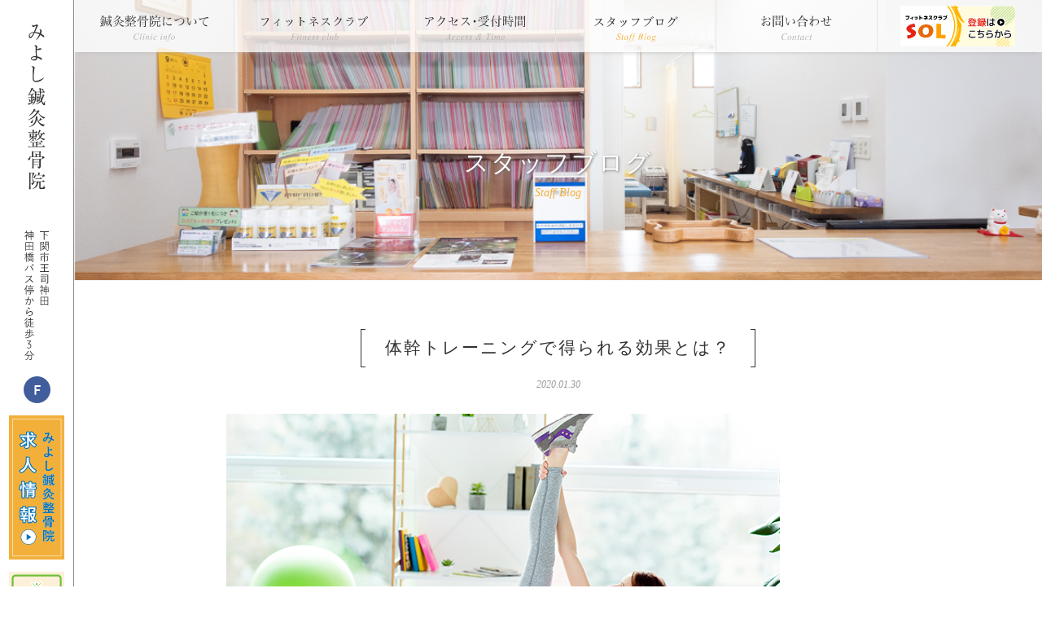

--- FILE ---
content_type: text/html; charset=UTF-8
request_url: https://miyoshi-shinkyuseikotsuin.com/blog/taikan.html
body_size: 11910
content:
<!doctype html>
<html lang="ja">

<head>
<!-- Google Tag Manager -->
<script>(function(w,d,s,l,i){w[l]=w[l]||[];w[l].push({'gtm.start':
new Date().getTime(),event:'gtm.js'});var f=d.getElementsByTagName(s)[0],
j=d.createElement(s),dl=l!='dataLayer'?'&l='+l:'';j.async=true;j.src=
'https://www.googletagmanager.com/gtm.js?id='+i+dl;f.parentNode.insertBefore(j,f);
})(window,document,'script','dataLayer','GTM-MK2M4G9');</script>
<!-- End Google Tag Manager -->
	<meta charset="UTF-8"/>
		<meta name="viewport" content="width=1100"/>
		<meta name="keywords" content="下関,ジム">
	<meta name="description" content="皆さん、体幹トレーニングって聞いたことありませんか？有名アスリートの方が取り組む様子をメディアで紹介されたことで、認知度が上がり、体幹という言葉が一般的に使われるようになってきました。運動が苦手だった方も簡単に始められるということもあり...">
	<title>体幹トレーニングで得られる効果とは？ | みよし鍼灸整骨院［下関市王司神田］</title>
<meta name='robots' content='max-image-preview:large' />
<style id='wp-block-library-theme-inline-css' type='text/css'>
.wp-block-audio figcaption{color:#555;font-size:13px;text-align:center}.is-dark-theme .wp-block-audio figcaption{color:hsla(0,0%,100%,.65)}.wp-block-code>code{font-family:Menlo,Consolas,monaco,monospace;color:#1e1e1e;padding:.8em 1em;border:1px solid #ddd;border-radius:4px}.wp-block-embed figcaption{color:#555;font-size:13px;text-align:center}.is-dark-theme .wp-block-embed figcaption{color:hsla(0,0%,100%,.65)}.blocks-gallery-caption{color:#555;font-size:13px;text-align:center}.is-dark-theme .blocks-gallery-caption{color:hsla(0,0%,100%,.65)}.wp-block-image figcaption{color:#555;font-size:13px;text-align:center}.is-dark-theme .wp-block-image figcaption{color:hsla(0,0%,100%,.65)}.wp-block-pullquote{border-top:4px solid;border-bottom:4px solid;margin-bottom:1.75em;color:currentColor}.wp-block-pullquote__citation,.wp-block-pullquote cite,.wp-block-pullquote footer{color:currentColor;text-transform:uppercase;font-size:.8125em;font-style:normal}.wp-block-quote{border-left:.25em solid;margin:0 0 1.75em;padding-left:1em}.wp-block-quote cite,.wp-block-quote footer{color:currentColor;font-size:.8125em;position:relative;font-style:normal}.wp-block-quote.has-text-align-right{border-left:none;border-right:.25em solid;padding-left:0;padding-right:1em}.wp-block-quote.has-text-align-center{border:none;padding-left:0}.wp-block-quote.is-large,.wp-block-quote.is-style-large,.wp-block-quote.is-style-plain{border:none}.wp-block-search .wp-block-search__label{font-weight:700}.wp-block-group:where(.has-background){padding:1.25em 2.375em}.wp-block-separator{border:none;border-bottom:2px solid;margin-left:auto;margin-right:auto;opacity:.4}.wp-block-separator:not(.is-style-wide):not(.is-style-dots){width:100px}.wp-block-separator.has-background:not(.is-style-dots){border-bottom:none;height:1px}.wp-block-separator.has-background:not(.is-style-wide):not(.is-style-dots){height:2px}.wp-block-table thead{border-bottom:3px solid}.wp-block-table tfoot{border-top:3px solid}.wp-block-table td,.wp-block-table th{padding:.5em;border:1px solid;word-break:normal}.wp-block-table figcaption{color:#555;font-size:13px;text-align:center}.is-dark-theme .wp-block-table figcaption{color:hsla(0,0%,100%,.65)}.wp-block-video figcaption{color:#555;font-size:13px;text-align:center}.is-dark-theme .wp-block-video figcaption{color:hsla(0,0%,100%,.65)}.wp-block-template-part.has-background{padding:1.25em 2.375em;margin-top:0;margin-bottom:0}
</style>
<style id='global-styles-inline-css' type='text/css'>
body{--wp--preset--color--black: #000000;--wp--preset--color--cyan-bluish-gray: #abb8c3;--wp--preset--color--white: #FFF;--wp--preset--color--pale-pink: #f78da7;--wp--preset--color--vivid-red: #cf2e2e;--wp--preset--color--luminous-vivid-orange: #ff6900;--wp--preset--color--luminous-vivid-amber: #fcb900;--wp--preset--color--light-green-cyan: #7bdcb5;--wp--preset--color--vivid-green-cyan: #00d084;--wp--preset--color--pale-cyan-blue: #8ed1fc;--wp--preset--color--vivid-cyan-blue: #0693e3;--wp--preset--color--vivid-purple: #9b51e0;--wp--preset--color--primary: #0073a8;--wp--preset--color--secondary: #005075;--wp--preset--color--dark-gray: #111;--wp--preset--color--light-gray: #767676;--wp--preset--gradient--vivid-cyan-blue-to-vivid-purple: linear-gradient(135deg,rgba(6,147,227,1) 0%,rgb(155,81,224) 100%);--wp--preset--gradient--light-green-cyan-to-vivid-green-cyan: linear-gradient(135deg,rgb(122,220,180) 0%,rgb(0,208,130) 100%);--wp--preset--gradient--luminous-vivid-amber-to-luminous-vivid-orange: linear-gradient(135deg,rgba(252,185,0,1) 0%,rgba(255,105,0,1) 100%);--wp--preset--gradient--luminous-vivid-orange-to-vivid-red: linear-gradient(135deg,rgba(255,105,0,1) 0%,rgb(207,46,46) 100%);--wp--preset--gradient--very-light-gray-to-cyan-bluish-gray: linear-gradient(135deg,rgb(238,238,238) 0%,rgb(169,184,195) 100%);--wp--preset--gradient--cool-to-warm-spectrum: linear-gradient(135deg,rgb(74,234,220) 0%,rgb(151,120,209) 20%,rgb(207,42,186) 40%,rgb(238,44,130) 60%,rgb(251,105,98) 80%,rgb(254,248,76) 100%);--wp--preset--gradient--blush-light-purple: linear-gradient(135deg,rgb(255,206,236) 0%,rgb(152,150,240) 100%);--wp--preset--gradient--blush-bordeaux: linear-gradient(135deg,rgb(254,205,165) 0%,rgb(254,45,45) 50%,rgb(107,0,62) 100%);--wp--preset--gradient--luminous-dusk: linear-gradient(135deg,rgb(255,203,112) 0%,rgb(199,81,192) 50%,rgb(65,88,208) 100%);--wp--preset--gradient--pale-ocean: linear-gradient(135deg,rgb(255,245,203) 0%,rgb(182,227,212) 50%,rgb(51,167,181) 100%);--wp--preset--gradient--electric-grass: linear-gradient(135deg,rgb(202,248,128) 0%,rgb(113,206,126) 100%);--wp--preset--gradient--midnight: linear-gradient(135deg,rgb(2,3,129) 0%,rgb(40,116,252) 100%);--wp--preset--duotone--dark-grayscale: url('#wp-duotone-dark-grayscale');--wp--preset--duotone--grayscale: url('#wp-duotone-grayscale');--wp--preset--duotone--purple-yellow: url('#wp-duotone-purple-yellow');--wp--preset--duotone--blue-red: url('#wp-duotone-blue-red');--wp--preset--duotone--midnight: url('#wp-duotone-midnight');--wp--preset--duotone--magenta-yellow: url('#wp-duotone-magenta-yellow');--wp--preset--duotone--purple-green: url('#wp-duotone-purple-green');--wp--preset--duotone--blue-orange: url('#wp-duotone-blue-orange');--wp--preset--font-size--small: 19.5px;--wp--preset--font-size--medium: 20px;--wp--preset--font-size--large: 36.5px;--wp--preset--font-size--x-large: 42px;--wp--preset--font-size--normal: 22px;--wp--preset--font-size--huge: 49.5px;}.has-black-color{color: var(--wp--preset--color--black) !important;}.has-cyan-bluish-gray-color{color: var(--wp--preset--color--cyan-bluish-gray) !important;}.has-white-color{color: var(--wp--preset--color--white) !important;}.has-pale-pink-color{color: var(--wp--preset--color--pale-pink) !important;}.has-vivid-red-color{color: var(--wp--preset--color--vivid-red) !important;}.has-luminous-vivid-orange-color{color: var(--wp--preset--color--luminous-vivid-orange) !important;}.has-luminous-vivid-amber-color{color: var(--wp--preset--color--luminous-vivid-amber) !important;}.has-light-green-cyan-color{color: var(--wp--preset--color--light-green-cyan) !important;}.has-vivid-green-cyan-color{color: var(--wp--preset--color--vivid-green-cyan) !important;}.has-pale-cyan-blue-color{color: var(--wp--preset--color--pale-cyan-blue) !important;}.has-vivid-cyan-blue-color{color: var(--wp--preset--color--vivid-cyan-blue) !important;}.has-vivid-purple-color{color: var(--wp--preset--color--vivid-purple) !important;}.has-black-background-color{background-color: var(--wp--preset--color--black) !important;}.has-cyan-bluish-gray-background-color{background-color: var(--wp--preset--color--cyan-bluish-gray) !important;}.has-white-background-color{background-color: var(--wp--preset--color--white) !important;}.has-pale-pink-background-color{background-color: var(--wp--preset--color--pale-pink) !important;}.has-vivid-red-background-color{background-color: var(--wp--preset--color--vivid-red) !important;}.has-luminous-vivid-orange-background-color{background-color: var(--wp--preset--color--luminous-vivid-orange) !important;}.has-luminous-vivid-amber-background-color{background-color: var(--wp--preset--color--luminous-vivid-amber) !important;}.has-light-green-cyan-background-color{background-color: var(--wp--preset--color--light-green-cyan) !important;}.has-vivid-green-cyan-background-color{background-color: var(--wp--preset--color--vivid-green-cyan) !important;}.has-pale-cyan-blue-background-color{background-color: var(--wp--preset--color--pale-cyan-blue) !important;}.has-vivid-cyan-blue-background-color{background-color: var(--wp--preset--color--vivid-cyan-blue) !important;}.has-vivid-purple-background-color{background-color: var(--wp--preset--color--vivid-purple) !important;}.has-black-border-color{border-color: var(--wp--preset--color--black) !important;}.has-cyan-bluish-gray-border-color{border-color: var(--wp--preset--color--cyan-bluish-gray) !important;}.has-white-border-color{border-color: var(--wp--preset--color--white) !important;}.has-pale-pink-border-color{border-color: var(--wp--preset--color--pale-pink) !important;}.has-vivid-red-border-color{border-color: var(--wp--preset--color--vivid-red) !important;}.has-luminous-vivid-orange-border-color{border-color: var(--wp--preset--color--luminous-vivid-orange) !important;}.has-luminous-vivid-amber-border-color{border-color: var(--wp--preset--color--luminous-vivid-amber) !important;}.has-light-green-cyan-border-color{border-color: var(--wp--preset--color--light-green-cyan) !important;}.has-vivid-green-cyan-border-color{border-color: var(--wp--preset--color--vivid-green-cyan) !important;}.has-pale-cyan-blue-border-color{border-color: var(--wp--preset--color--pale-cyan-blue) !important;}.has-vivid-cyan-blue-border-color{border-color: var(--wp--preset--color--vivid-cyan-blue) !important;}.has-vivid-purple-border-color{border-color: var(--wp--preset--color--vivid-purple) !important;}.has-vivid-cyan-blue-to-vivid-purple-gradient-background{background: var(--wp--preset--gradient--vivid-cyan-blue-to-vivid-purple) !important;}.has-light-green-cyan-to-vivid-green-cyan-gradient-background{background: var(--wp--preset--gradient--light-green-cyan-to-vivid-green-cyan) !important;}.has-luminous-vivid-amber-to-luminous-vivid-orange-gradient-background{background: var(--wp--preset--gradient--luminous-vivid-amber-to-luminous-vivid-orange) !important;}.has-luminous-vivid-orange-to-vivid-red-gradient-background{background: var(--wp--preset--gradient--luminous-vivid-orange-to-vivid-red) !important;}.has-very-light-gray-to-cyan-bluish-gray-gradient-background{background: var(--wp--preset--gradient--very-light-gray-to-cyan-bluish-gray) !important;}.has-cool-to-warm-spectrum-gradient-background{background: var(--wp--preset--gradient--cool-to-warm-spectrum) !important;}.has-blush-light-purple-gradient-background{background: var(--wp--preset--gradient--blush-light-purple) !important;}.has-blush-bordeaux-gradient-background{background: var(--wp--preset--gradient--blush-bordeaux) !important;}.has-luminous-dusk-gradient-background{background: var(--wp--preset--gradient--luminous-dusk) !important;}.has-pale-ocean-gradient-background{background: var(--wp--preset--gradient--pale-ocean) !important;}.has-electric-grass-gradient-background{background: var(--wp--preset--gradient--electric-grass) !important;}.has-midnight-gradient-background{background: var(--wp--preset--gradient--midnight) !important;}.has-small-font-size{font-size: var(--wp--preset--font-size--small) !important;}.has-medium-font-size{font-size: var(--wp--preset--font-size--medium) !important;}.has-large-font-size{font-size: var(--wp--preset--font-size--large) !important;}.has-x-large-font-size{font-size: var(--wp--preset--font-size--x-large) !important;}
</style>
<link rel='stylesheet' id='whats-new-style-css'  href='https://miyoshi-shinkyuseikotsuin.com/cms/wp-content/plugins/whats-new-genarator/whats-new.css?ver=2.0.2' type='text/css' media='all' />
<link rel='stylesheet' id='wp-show-posts-css'  href='https://miyoshi-shinkyuseikotsuin.com/cms/wp-content/plugins/wp-show-posts/css/wp-show-posts-min.css?ver=1.1.3' type='text/css' media='all' />
<link rel='stylesheet' id='slide-css'  href='https://miyoshi-shinkyuseikotsuin.com/cms/wp-content/themes/miyoshi/assets/css/slick.css?ver=5.9.12' type='text/css' media='all' />
<link rel='stylesheet' id='hover-css'  href='https://miyoshi-shinkyuseikotsuin.com/cms/wp-content/themes/miyoshi/assets/css/hover-min.css?ver=5.9.12' type='text/css' media='all' />
<link rel='stylesheet' id='pc-style-css'  href='https://miyoshi-shinkyuseikotsuin.com/cms/wp-content/themes/miyoshi/style.css?ver=5.9.12' type='text/css' media='all' />
<link rel='stylesheet' id='twentynineteen-print-style-css'  href='https://miyoshi-shinkyuseikotsuin.com/cms/wp-content/themes/twentynineteen/print.css?ver=5.9.12' type='text/css' media='print' />
<!-- Global site tag (gtag.js) - Google Analytics -->
<script async src="https://www.googletagmanager.com/gtag/js?id=UA-139905692-1"></script>
<script>
 window.dataLayer = window.dataLayer || [];
 function gtag(){dataLayer.push(arguments);}
 gtag('js', new Date());
 gtag('config', 'UA-139905692-1');
</script>
</head>
<body class="post-template-default single single-post postid-283 single-format-standard wp-embed-responsive desktop chrome blog singular image-filters-enabled">
<!-- Google Tag Manager (noscript) -->
<noscript><iframe src="https://www.googletagmanager.com/ns.html?id=GTM-MK2M4G9"
height="0" width="0" style="display:none;visibility:hidden"></iframe></noscript>
<!-- End Google Tag Manager (noscript) -->
<h1 class="visually-hidden">下関市で信頼できる整骨院/併設ジムで健康をサポート。</h1>
	<div class="wrapper">
	<aside class="sidebar">
		<p class="site-logo"><a href="https://miyoshi-shinkyuseikotsuin.com/"><img src="https://miyoshi-shinkyuseikotsuin.com/cms/wp-content/themes/miyoshi/assets/img/common/head_logo.svg" alt="みよし鍼灸整骨院"/></a>
		</p>
		<p class="access"><img src="https://miyoshi-shinkyuseikotsuin.com/cms/wp-content/themes/miyoshi/assets/img/common/side_access.svg" alt="下関市王司神田神田橋バス停から徒歩3分"/>
		</p>
		<p class="fb"><a class="hvr-grow" href="https://www.facebook.com/miyo1014/" target="_blank"><img src="https://miyoshi-shinkyuseikotsuin.com/cms/wp-content/themes/miyoshi/assets/img/common/ico_facebook.svg" alt="facebook"/></a>
		</p>
		<p class="bnr"><a href="https://jp.indeed.com/m/viewjob?jk=fd1b21123a23bb81&advn=150406168457394&adid=403441699&ad=[base64]%3D%3D&xkcb=SoA3-_M3QqyblXWdRB0KbzkdCdPP&from=serp&dest=https%3A%2F%2Femployers.indeed.com%2Fj%2Fview-job%3Fid%3D4e00c53d925bf26a1f13&desth=bafe746a2f06f94b916d05b64029b992&tk=1gvat52csknuu800&pub=6917c08ec3ecf6012dd26f3773156e870cace3277f6b99df&dupclk=0" target="_blank"><img src="https://miyoshi-shinkyuseikotsuin.com/cms/wp-content/themes/miyoshi/assets/img/top/bnr_saiyo.svg" alt="みよし鍼灸整骨院 求人情報 indeed"></a>
		</p>
		<p class="bnr"><a href="https://hub-reserve.com/miyoshi_shimonoseki/" target="_blank"><img src="https://miyoshi-shinkyuseikotsuin.com/cms/wp-content/themes/miyoshi/assets/img/top/bnr_webyoyaku.svg" alt="※慢性位的な肩こり、姿勢のお悩みには、みよし整体院 WEB予約はこちら"></a></p>
	</aside>
	<nav>
			<ul class="sp-nav">
				<li>
					<a class="font-serif" href="https://miyoshi-shinkyuseikotsuin.com/information">
        <span class="ico"><img src="https://miyoshi-shinkyuseikotsuin.com/cms/wp-content/themes/miyoshi/assets/img/common/sp_nav01.svg" alt=""/></span>鍼灸整骨院について
        </a>
					<ul class="child">
						<li>
							<a href="https://miyoshi-shinkyuseikotsuin.com/staff">
            院長スタッフ紹介</a>
						</li>
						<li>
							<a href="https://miyoshi-shinkyuseikotsuin.com/treatment">
            施術内容紹介</a>
						</li>
					</ul>
				</li>
				<li>
					<a class="font-serif" href="https://miyoshi-shinkyuseikotsuin.com/fitness"><span class="ico"><img src="https://miyoshi-shinkyuseikotsuin.com/cms/wp-content/themes/miyoshi/assets/img/common/sp_nav02.svg" alt=""/></span>フィットネスクラブ
        </a>
					<ul class="child">
						<!-- <li>
							<a href="https://miyoshi-shinkyuseikotsuin.com/facility">
            設備紹介</a>
						</li> -->
						<li>
							<a href="https://miyoshi-shinkyuseikotsuin.com/power-plate">
            パワープレートについて</a>
						</li>
						<li>
							<a href="https://miyoshi-shinkyuseikotsuin.com/oxygen-capsule" style="padding-bottom: 1px;">
            酸素カプセルについて</a>
						</li>
						<li>
							<a href="https://miyoshi-shinkyuseikotsuin.com/athlete-conditioning" style="line-height: 17px; padding: 6px 10px;">
            アスリート<br>
コンディショニング</a>
						</li>
					</ul>
				</li>
				<li>
					<a class="font-serif" href="https://miyoshi-shinkyuseikotsuin.com/access">
        <span class="ico"><img src="https://miyoshi-shinkyuseikotsuin.com/cms/wp-content/themes/miyoshi/assets/img/common/sp_nav03.svg" alt=""/></span>アクセス・受付時間
        </a>
				</li>
				<li>
					<a class="font-serif" href="https://miyoshi-shinkyuseikotsuin.com/blog">
        <span class="ico"><img src="https://miyoshi-shinkyuseikotsuin.com/cms/wp-content/themes/miyoshi/assets/img/common/sp_nav04.svg" alt=""/></span>スタッフブログ
        </a>
				</li>
				<li>
					<a class="font-serif" href="https://miyoshi-shinkyuseikotsuin.com/contact">
        <span class="ico"><img src="https://miyoshi-shinkyuseikotsuin.com/cms/wp-content/themes/miyoshi/assets/img/common/sp_nav05.svg" alt=""/></span>お問い合わせ
        </a>
				</li>
			</ul>
			<ul class="sp-bnr">
				<li> <a href="https://isslim.jp/slim/web/d/index.php/WCM0400E/WCM0400E000/?c=VlpNW11FQ1BVQFpFX18" target="_blank"><img src="https://miyoshi-shinkyuseikotsuin.com/cms/wp-content/themes/miyoshi/assets/img/common/bnr_sol.jpg" alt="フィットネスクラブ登録はこちらから"/></a>
				</li>
				<li> <a href="https://www.facebook.com/miyo1014/" target="_blank"><img src="https://miyoshi-shinkyuseikotsuin.com/cms/wp-content/themes/miyoshi/assets/img/common/bnr_facebook.svg" alt="みよし鍼灸整骨院のFacebook"/></a>
				</li>
				<li class="saiyou"> <a href="https://jp.indeed.com/m/viewjob?jk=fd1b21123a23bb81&advn=150406168457394&adid=403441699&ad=[base64]%3D%3D&xkcb=SoA3-_M3QqyblXWdRB0KbzkdCdPP&from=serp&dest=https%3A%2F%2Femployers.indeed.com%2Fj%2Fview-job%3Fid%3D4e00c53d925bf26a1f13&desth=bafe746a2f06f94b916d05b64029b992&tk=1gvat52csknuu800&pub=6917c08ec3ecf6012dd26f3773156e870cace3277f6b99df&dupclk=0" target="_blank"><img src="https://miyoshi-shinkyuseikotsuin.com/cms/wp-content/themes/miyoshi/assets/img/top/bnr_saiyo_sp.svg" alt="みよし鍼灸整骨院 求人情報 indeed"/></a>
				</li>
				<li class="webyoyaku"><a href="https://hub-reserve.com/miyoshi_shimonoseki/" target="_blank"><img src="https://miyoshi-shinkyuseikotsuin.com/cms/wp-content/themes/miyoshi/assets/img/top/bnr_webyoyaku_sp.svg" alt="※慢性位的な肩こり、姿勢のお悩みには、みよし整体院 WEB予約はこちら"/></a></li>
			</ul>
	</nav>
	<header>
			<ul class="g-nav">
			<li class="parent ">
				<a href="https://miyoshi-shinkyuseikotsuin.com/information">
					<p class="ja"><img src="https://miyoshi-shinkyuseikotsuin.com/cms/wp-content/themes/miyoshi/assets/img/common/nav01.svg" alt="鍼灸整骨院について"/>
					</p>
					<p class="en"><img class="on" src="https://miyoshi-shinkyuseikotsuin.com/cms/wp-content/themes/miyoshi/assets/img/common/nav01_en.svg" alt=""/><img class="off" src="https://miyoshi-shinkyuseikotsuin.com/cms/wp-content/themes/miyoshi/assets/img/common/nav01_en_off.svg" alt=""/>
					</p>
				</a>
				<ul class="child">
					<li>
						<a href="https://miyoshi-shinkyuseikotsuin.com/staff">
							<p class="photo"><img src="https://miyoshi-shinkyuseikotsuin.com/cms/wp-content/themes/miyoshi/assets/img/common/nav01_child01.jpg" alt=""/>
							</p>
							<p class="txt">院長スタッフ紹介</p>
						</a>
					</li>
					<li>
						<a href="https://miyoshi-shinkyuseikotsuin.com/treatment">
							<p class="photo"><img src="https://miyoshi-shinkyuseikotsuin.com/cms/wp-content/themes/miyoshi/assets/img/common/nav01_child02.jpg" alt=""/>
							</p>
							<p class="txt">施術内容紹介</p>
						</a>
					</li>
				</ul>
			</li>
			<li class="parent fitness">
				<a href="https://miyoshi-shinkyuseikotsuin.com/fitness">
					<p class="ja"><img src="https://miyoshi-shinkyuseikotsuin.com/cms/wp-content/themes/miyoshi/assets/img/common/nav02.svg" alt="フィットネスクラブ"/>
					</p>
					<p class="en"><img class="on" src="https://miyoshi-shinkyuseikotsuin.com/cms/wp-content/themes/miyoshi/assets/img/common/nav02_en.svg" alt=""/><img class="off" src="https://miyoshi-shinkyuseikotsuin.com/cms/wp-content/themes/miyoshi/assets/img/common/nav02_en_off.svg" alt=""/>
					</p>
				</a>

				<ul class="child">
					<!-- <li>
						<a href="https://miyoshi-shinkyuseikotsuin.com/facility">
							<p class="photo"><img src="https://miyoshi-shinkyuseikotsuin.com/cms/wp-content/themes/miyoshi/assets/img/common/nav02_child01.jpg" alt=""/>
							</p>
							<p class="txt">設備紹介</p>
						</a>
					</li> -->
					<li>
						<a href="https://miyoshi-shinkyuseikotsuin.com/power-plate">
							<p class="photo"><img src="https://miyoshi-shinkyuseikotsuin.com/cms/wp-content/themes/miyoshi/assets/img/common/nav02_child02.jpg" alt=""/>
							</p>
							<p class="txt">パワープレートについて</p>
						</a>
					</li>
					<li>
						<a href="https://miyoshi-shinkyuseikotsuin.com/oxygen-capsule">
							<p class="photo"><img src="https://miyoshi-shinkyuseikotsuin.com/cms/wp-content/themes/miyoshi/assets/img/common/nav02_child03.jpg" alt=""/>
							</p>
							<p class="txt">酸素カプセルについて</p>
						</a>
					</li>
					<li>
						<a href="https://miyoshi-shinkyuseikotsuin.com/athlete-conditioning">
							<p class="photo"><img src="https://miyoshi-shinkyuseikotsuin.com/cms/wp-content/themes/miyoshi/assets/img/common/nav02_child04.jpg" alt=""/>
							</p>
							<p class="txt">アスリートコンディショニング</p>
						</a>
					</li>
				</ul>
			</li>
			<li class="access">
				<a href="https://miyoshi-shinkyuseikotsuin.com/access">
					<p class="ja"><img src="https://miyoshi-shinkyuseikotsuin.com/cms/wp-content/themes/miyoshi/assets/img/common/nav03.svg" alt="アクセス・受付時間"/>
					</p>
					<p class="en"><img class="on" src="https://miyoshi-shinkyuseikotsuin.com/cms/wp-content/themes/miyoshi/assets/img/common/nav03_en.svg" alt=""/><img class="off" src="https://miyoshi-shinkyuseikotsuin.com/cms/wp-content/themes/miyoshi/assets/img/common/nav03_en_off.svg" alt=""/>
					</p>
				</a>
			</li>
			<li class="blog on">
				<a href="https://miyoshi-shinkyuseikotsuin.com/blog">
					<p class="ja"><img src="https://miyoshi-shinkyuseikotsuin.com/cms/wp-content/themes/miyoshi/assets/img/common/nav04.svg" alt="スタッフブログ"/>
					</p>
					<p class="en"><img class="on" src="https://miyoshi-shinkyuseikotsuin.com/cms/wp-content/themes/miyoshi/assets/img/common/nav04_en.svg" alt=""/><img class="off" src="https://miyoshi-shinkyuseikotsuin.com/cms/wp-content/themes/miyoshi/assets/img/common/nav04_en_off.svg" alt=""/>
					</p>
				</a>
			</li>
			<li class="contact">
				<a href="https://miyoshi-shinkyuseikotsuin.com/contact">
					<p class="ja"><img src="https://miyoshi-shinkyuseikotsuin.com/cms/wp-content/themes/miyoshi/assets/img/common/nav05.svg" alt="お問い合わせ"/>
					</p>
					<p class="en"><img class="on" src="https://miyoshi-shinkyuseikotsuin.com/cms/wp-content/themes/miyoshi/assets/img/common/nav05_en.svg" alt=""/><img class="off" src="https://miyoshi-shinkyuseikotsuin.com/cms/wp-content/themes/miyoshi/assets/img/common/nav05_en_off.svg" alt=""/>
					</p>
				</a>
			</li>
			<li class="bnr"> <a href="https://isslim.jp/slim/web/d/index.php/WCM0400E/WCM0400E000/?c=VlpNW11FQ1BVQFpFX18" target="_blank"><img src="https://miyoshi-shinkyuseikotsuin.com/cms/wp-content/themes/miyoshi/assets/img/common/btn_fitness.jpg" alt="フィットネスクラブ登録はこちらから"/></a>
			</li>
		</ul>
			<div class="sp-header">
			<p class="site-name"><a href="https://miyoshi-shinkyuseikotsuin.com/"><img src="https://miyoshi-shinkyuseikotsuin.com/cms/wp-content/themes/miyoshi/assets/img/common/head_logo_sp.svg" alt="みよし鍼灸整骨院"/></a>
			</p>
			<div class="sp_toggle">
				<div class="sp_toggle_inner"><span class="b1"></span> <span class="b2"></span> <span class="b3"></span> </div>
				<p class="menu">MENU</p>
				<p class="close">CLOSE</p>
			</div>
		</div>
	</header>
	<main class="post-template-default single single-post postid-283 single-format-standard wp-embed-responsive desktop chrome blog singular image-filters-enabled"><div class="page-ttl font-serif">
	<p class="ttl-txt">スタッフブログ</p>
	<p class="ttl-en">Staff Blog</p>
</div>
<div class="sp-inner post-283 post type-post status-publish format-standard has-post-thumbnail hentry category-blog entry">
	<h2 class="section-ttl font-serif"><span class="ttl-txt">体幹トレーニングで得られる効果とは？</span></h2>
	<p class="date font-serif">
		2020.01.30	</p>
	<div class="content">
		
<div class="wp-block-image"><figure class="aligncenter"><img width="680" height="390" src="https://miyoshi-shinkyuseikotsuin.com/cms/wp-content/uploads/1_680_390.jpg" alt="体幹トレーニング" class="wp-image-276" /></figure></div>



<p>皆さん、体幹トレーニングって聞いたことありませんか？</p>



<p>有名アスリートの方が取り組む様子をメディアで紹介されたことで、認知度が上がり、体幹という言葉が一般的に使われるようになってきました。</p>



<p>運動が苦手だった方も簡単に始められるということもあり、一般的なトレーニングメニューになりつつあります。</p>



<p>簡単なのにしっかりと効果も発揮するため、高齢者からプロアスリートまで幅広い層の方が実践しているんですよ。</p>



<p>今では、女優さんやモデルさんも体幹トレーニングを実践しており、多くの女性の方にも受け入れられているのです。</p>



<p>しかし、体幹トレーニングを始めたいけど何から始めたら良いのかわからない…、どういった効果があるのかわからない…など、躊躇している方も多いのではないでしょうか？</p>



<p>そこで、今回は体幹トレーニングの特徴や効果についてご説明していきます。</p>



<h2>【体幹トレーニングとは？】</h2>



<div class="wp-block-image"><figure class="aligncenter"><img loading="lazy" width="680" height="390" src="https://miyoshi-shinkyuseikotsuin.com/cms/wp-content/uploads/1_680_390-2.jpg" alt="体幹おじさん" class="wp-image-287" /></figure></div>



<p>体幹とは、文字が示す通り体の幹であり、頭や四股を除く胴体部分のことを指します。</p>



<p>よって、体幹トレーニングとは胴体部分を強化することなのです。</p>



<p>具体的な部分としては、胸・背中・腰回り・腹筋・お尻などのすべてが体幹の構成要素となります。</p>



<p>その体幹部分の大きな筋肉から小さい筋肉までを鍛えることになります。</p>



<p>体幹を鍛えることで、手・足・頭など胴体と繋がっている部分の機能性を高めたり、姿勢改善・腰痛予防・肩こり軽減・ダイエット効果にも期待ができるのです。</p>



<p>また、体幹は人の動きに対し大きな役割を果たしており、歩く・座るなどの基本動作を支えたり、手を伸ばす・ジャンプなどの手足動作のベースだったり、ダンスのひねりの軸にもなります。</p>



<p>体幹を鍛えることで、動きに対する表層筋と支える深層筋の両方が連動し、パフォーマンスの向上に繋がるのです。</p>



<h2>【体幹トレーニングの目的とは？】</h2>



<div class="wp-block-image"><figure class="aligncenter"><img loading="lazy" width="680" height="390" src="https://miyoshi-shinkyuseikotsuin.com/cms/wp-content/uploads/2_680_390.jpg" alt="体幹トレーニング　ヨガ" class="wp-image-277" /></figure></div>



<p>体幹トレーニングは身体を安定化させる働きがあります。</p>



<p>例えば、スポーツなどで相手選手とぶつかるとすぐ倒れてしまったり、電車の揺れでヨロヨロしてしまったりすることってありませんか？</p>



<p>体の軸がしっかりしていないと、こういった事が起こりやすいんですよね。</p>



<p>しかし、体幹を鍛えることで、体の軸がしっかりしてバランスがとれやすくなったり、基礎体力がつき疲れにくい身体づくりにも期待ができます。</p>



<p>その他にも、ランニングフォームの改善・怪我の予防・競技パフォーマンス向上にも効果があるんですよ。</p>



<p>このように、体幹トレーニングは見せる筋肉を鍛えるより、体の芯を鍛えるということが重要になってくるのです。</p>



<h2>【体幹トレーニングの効果とは？】</h2>



<figure class="wp-block-image"><img loading="lazy" width="680" height="390" src="https://miyoshi-shinkyuseikotsuin.com/cms/wp-content/uploads/2_680_390-1.jpg" alt="体幹" class="wp-image-288" /></figure>



<p>体幹が鍛えられると様々な良い効果があります。</p>



<p>年齢に関係なく簡単に鍛えることができますので、自身の体力や筋力に合わせて少しずつ取り入れてみてください。</p>



<p>それでは、効果についてご説明していきます。</p>



<h3>【姿勢改善】</h3>



<p>体幹を鍛えるということは体の中心を鍛えることになりますので、体に1本の軸が通ったような状態になります。</p>



<p>それにより、胴体をしっかりと支えられるようになり、自然と背筋が伸び、普段の姿勢が改善されてくるのです。</p>



<p>また、胴体の骨と骨を繋ぐ筋肉を鍛え、姿勢を改善することで、骨の位置が安定し、腰痛や肩こりといった骨のズレによって発生することのある症状を軽減させることにも期待ができます。</p>



<h3>【疲労の軽減】</h3>



<div class="wp-block-image"><figure class="aligncenter"><img loading="lazy" width="680" height="390" src="https://miyoshi-shinkyuseikotsuin.com/cms/wp-content/uploads/3_680_390-2.jpg" alt="体幹トレーニング" class="wp-image-289" /></figure></div>



<p>スポーツや日常的な動きですぐに疲れてしまう方は、体幹が弱っている可能性があります。</p>



<p>体幹が弱っていることで、持久力が下がったり、上半身のブレによる関節部分への負担が増すことになります。</p>



<p>体幹を鍛えることで、このような負担を減らし、持久力が上がることで疲れにくい体づくりにも繋がるのです。</p>



<h3>【基礎代謝の向上】</h3>



<p>内臓を支える大腰筋を鍛えることで内臓の働きが良くなり、消化不良や食欲不振などの改善が見込め、基礎代謝の向上に繋がります。</p>



<p>体幹トレーニングが安定してくることで、動作も大きくなり、筋肉への刺激が大きくなることで体脂肪が燃えやすい状況になります。</p>



<p>また、腰まわりの筋肉が衰えていると内臓を支えられなくなり、ポッコリとしたお腹になってしまいます。</p>



<p>腰まわりの筋肉を鍛えられることでお腹まわりをスッキリさせたり、内臓が正常な位置に戻ることで便秘や消化不良の改善にも期待ができます。</p>



<h3>【パフォーマンスの向上】</h3>



<div class="wp-block-image"><figure class="aligncenter"><img loading="lazy" width="680" height="390" src="https://miyoshi-shinkyuseikotsuin.com/cms/wp-content/uploads/4_680_390-1.jpg" alt="ダンス　画像" class="wp-image-290" /></figure></div>



<p>スポーツ選手は、競技大会の開催日に合わせ最高のパフォーマンス状態にもっていきたいものですよね。</p>



<p>しかし、腕や足の筋肉だけを鍛え体幹が弱っている状況では、思ったようなパフォーマンスには繋がらないことがあります。</p>



<p>体幹を鍛えることで、胴体と腕や足の筋肉が連動し、スポーツ選手に限らず日常生活でも体が動かしやすくなるため、理想のパフォーマンス状態にもっていけるのではないでしょうか。</p>



<h3>【骨盤の調整】</h3>



<p>女性は男性に比べ筋肉量が少なく骨盤をしっかりと支えられないため、骨盤が不安定になりやすい傾向にあります。</p>



<p>妊娠中は、お腹まわりの筋肉で骨盤を正しい位置に調整し、しっかりと支える必要があります。</p>



<p>そのため、出産前には骨盤を正しい位置で支えるための体幹トレーニングで準備をおこなっておきたいですよね。</p>



<h3>【正しいトレーニング方法】</h3>



<div class="wp-block-image"><figure class="aligncenter"><img loading="lazy" width="680" height="390" src="https://miyoshi-shinkyuseikotsuin.com/cms/wp-content/uploads/5_680_390.jpg" alt="フィットネス画像" class="wp-image-291" /></figure></div>



<p>まずは、表層筋ではなく深層筋から鍛えましょう。</p>



<p>表層筋は身体の表部分の筋肉となり、深層筋は身体の深い部分の筋肉を指します。</p>



<p>表層筋から鍛えてしまうと、深層筋を鍛える際に効果が弱くなってしまいます。</p>



<p>深層筋が弱いと、腰痛などの障害を引き起こしたり、姿勢崩れに影響を与えてしまいます。</p>



<p>そのため、深層筋をしっかりと鍛えてから表層筋に移ると良いでしょう。</p>



<p>また、トレーニングを行う際、鍛える部分を意識して取り組むようにしましょう。</p>



<p>ターゲット以外の部分に意識がそれていたりすると、効果は半減してしまいます。</p>



<p>例えば、腹筋を鍛えたい場合は意識を腹筋へ持っていき、力が入るようにして行いましょう。</p>



<p>意識をしっかりと持っていくことで、効果は大きく変わってきますよ。</p>



<p>勿論、姿勢にも注意が必要です。</p>



<p>トレーニングの辛さから姿勢が崩れてしまうと、ターゲットとしている部分にしっかりと負荷がかけられず、効果は半減してしまいます。</p>



<p>出来ることなら、鏡でチェックをしたり、他の人にチェックをしてもらいながら行うことで、理想のフォームで効果的なトレーニングを行うことができるのではないでしょうか。</p>



<h3>【体幹トレーニングの注意点】</h3>



<div class="wp-block-image"><figure class="aligncenter"><img loading="lazy" width="680" height="390" src="https://miyoshi-shinkyuseikotsuin.com/cms/wp-content/uploads/6_680_390-1.jpg" alt="フィットネストレーニング画像" class="wp-image-292" /></figure></div>



<p>寝起きのトレーニングは控えましょう。</p>



<p>朝は身体が目覚めておらず、筋肉や関節が固い状態となり、ウォーミングアップに時間を要してしまいます。</p>



<p>そして、朝食前ですと、必要となるエネルギーや糖が足りず、効率も良くありません。</p>



<p>また、インターネットや雑誌などで紹介されているものを見ておこなう場合にも注意が必要です。</p>



<p>正しい方法で行わないと、フォームの崩れからターゲットとしている筋肉が効果的に鍛えることができないのです。</p>



<p>できれば、フォームが整うまでの間はプロのアドバイスを受けながら行うことをおすすめします。</p>



<h3>【まとめ】</h3>



<p>いかがでしたでしょうか？</p>



<p>体幹を鍛えることで、スポーツ競技のみではなく日常生活においても、大きなメリットがあることがわかります。</p>



<p>身体が動かしやすくなったり、スポーツやトレーニングのパフォーマンスがアップしたり、姿勢やボディラインが整うなど、日常生活でも欠かせない内容ですよね。</p>



<p>日々、体幹トレーニングに励み、これまで起きていたさまざまな身体の悩みも改善できるのではないでしょうか。</p>



<p>是非、この機会にプロのアドバイスを受けながら始めてみましょう。</p>



<p>フィットネスクラブSOLでは、体幹トレーニングに最適な設備も整っております。</p>



<p>まずはお気軽にご相談ください。</p>



<p> &#8212;&#8212;&#8212;&#8212;&#8212;&#8212;&#8212;&#8212;&#8212;&#8212;&#8212;&#8212;&#8212;&#8212;&#8212;&#8212;&#8212;&#8212;&#8212;&#8212;&#8212;&#8212; </p>



<p><a href="https://miyoshi-shinkyuseikotsuin.com/fitness">下関市にあるジム フィットネスクラブSOLのTOPはこちら</a></p>
	</div>
	<div class="btn-area">
		<p class="btn"><a class="btn-anime-back" href="https://miyoshi-shinkyuseikotsuin.com/blog">一覧へ戻る</a></p>
	</div>
</div></main>
</div>
<footer class="clinic" id="footer">
	<p id="totop"><a href="#"><img src="https://miyoshi-shinkyuseikotsuin.com/cms/wp-content/themes/miyoshi/assets/img/common/totop.svg" alt="上へ戻る"/></a>
	</p>
	<div class="inner sp-inner">
		<p class="foot-logo"><a href="https://miyoshi-shinkyuseikotsuin.com/"><img src="https://miyoshi-shinkyuseikotsuin.com/cms/wp-content/themes/miyoshi/assets/img/common/foot_logo.svg" alt="みよし鍼灸整骨院"/></a>
		</p>
		<div class="foot-content">
			<div class="foot-info">
				<p class="tel"><a href="tel:0832509649"><img src="https://miyoshi-shinkyuseikotsuin.com/cms/wp-content/themes/miyoshi/assets/img/common/foot_tel.svg" alt="083-250-9649"/></a>
				</p>
				<p class="addr">〒752-0911 山口県下関市王司神田6-2-8<br>神田橋バス停から徒歩3分</p>
				<div class="btn-area">
					<p class="btn map"><a class="btn-anime-map" href="https://goo.gl/maps/b4mAtTeRnr92" target="_blank">GOOGLE MAP</a>
					</p>
					<p class="btn view"><a class="btn-anime-view" href="https://goo.gl/maps/WMG1E22GnL3A5c628" target="_blank">院内を見る</a>
					</p>
				</div>
			</div>
			<div class="practice-time">
				<p class="timetable"><img src="https://miyoshi-shinkyuseikotsuin.com/cms/wp-content/themes/miyoshi/assets/img/common/timetable.svg" alt="診療時間"/>
				</p>
				<p class="holiday">休診日／日曜・祝日</p>
			</div>
		</div>
		<p class="copyright">Copyright &copy; みよし鍼灸整骨院, All rights reserved.</p>
	</div>
</footer>
</body>
<script type="text/javascript" src="https://miyoshi-shinkyuseikotsuin.com/cms/wp-content/themes/miyoshi/assets/js/jquery-3.6.0.min.js"></script>
<script>
document.addEventListener( 'wpcf7mailsent', function( event ) {
  location = 'https://miyoshi-shinkyuseikotsuin.com/thanks/';
}, false );
</script><script type='text/javascript' src='https://miyoshi-shinkyuseikotsuin.com/cms/wp-content/themes/miyoshi/assets/js/jquery.inview.min.js?ver=5.9.12' id='inview-js'></script>
<script type='text/javascript' src='https://miyoshi-shinkyuseikotsuin.com/cms/wp-content/themes/miyoshi/assets/js/slick.min.js?ver=5.9.12' id='slide-js'></script>
<script type='text/javascript' src='https://miyoshi-shinkyuseikotsuin.com/cms/wp-content/themes/miyoshi/assets/js/jquery.matchHeight.js?ver=5.9.12' id='matchHeight-js'></script>
<script type='text/javascript' src='https://miyoshi-shinkyuseikotsuin.com/cms/wp-content/themes/miyoshi/assets/js/common.js?ver=5.9.12' id='custom-js'></script>
<script type='text/javascript' src='https://miyoshi-shinkyuseikotsuin.com/cms/wp-content/themes/miyoshi/assets/js/pc.js?ver=5.9.12' id='pc-js'></script>
<script type='text/javascript' src='https://miyoshi-shinkyuseikotsuin.com/cms/wp-content/themes/miyoshi/assets/js/footerFixed.js?ver=5.9.12' id='footer-js'></script>
	<script>
	/(trident|msie)/i.test(navigator.userAgent)&&document.getElementById&&window.addEventListener&&window.addEventListener("hashchange",function(){var t,e=location.hash.substring(1);/^[A-z0-9_-]+$/.test(e)&&(t=document.getElementById(e))&&(/^(?:a|select|input|button|textarea)$/i.test(t.tagName)||(t.tabIndex=-1),t.focus())},!1);
	</script>
	<script>
	$img_path = 'https://miyoshi-shinkyuseikotsuin.com/cms/wp-content/themes/miyoshi/assets/img/';
		
		
		
		//SPナビアイコン追加
	jQuery( "nav .sp-nav .child a" ).addClass( "hvr-icon-forward" );
	jQuery( '<span class="hvr-icon">→</span>' ).prependTo( 'nav .sp-nav .child a' );
	</script>
</html>

--- FILE ---
content_type: text/css
request_url: https://miyoshi-shinkyuseikotsuin.com/cms/wp-content/themes/miyoshi/style.css?ver=5.9.12
body_size: 10176
content:
@charset "utf-8";
/*
 Theme Name:   miyoshi
 Template:     twentynineteen
*/
/* Reset css */
body, div, dl, dt, dd, ul, ol, li, h1, h2, h3, h4, h5, h6, pre, code, form, fieldset, legend, input, textarea, p, blockquote, th, td, figure {
	margin: 0;
	padding: 0;
	letter-spacing: 0;
}
p, ul, dl, dt, dd, h1, h2, h3, h4, h5, h6 {
	margin: 0;
	padding: 0;
	font-size: 100%;
	font-weight: normal;
	outline: none;
}
ul li {
	list-style: none;
	outline: none;
}

table {
	border-collapse: collapse;
	border-spacing: 0;
}
td, th {
	padding: 0;
}
hr {
	height: 0;
	margin: 0;
	padding: 0;
	border: 0;
}
img {
	vertical-align: middle;
	border: none;
}
a {
	line-height: 100%;
	text-decoration: none;
	outline: none;
	color: inherit;
	font: inherit;
}
main {
	display: block;
}
button, input, select, textarea {
	font-size: inherit;
	font-family : inherit;
	outline: none;
}
/* iOS */
input[type="text"], input[type="tel"], input[type="email"] {
	-webkit-appearance: none;
	-webkit-border-radius: 0;
	border-radius: 0;
}
textarea {
	-webkit-appearance: none;
	-webkit-border-radius: 0;
	border-radius: 0;
}
input[type="submit"], input[type="button"] {
	border-radius: 0;
	-webkit-box-sizing: content-box;
	-webkit-appearance: button;
	appearance: button;
	border: none;
	box-sizing: border-box;
	cursor: pointer;
}
input[type="submit"]::-webkit-search-decoration, input[type="button"]::-webkit-search-decoration {
 display: none;
}
input[type="submit"]::focus, input[type="button"]::focus {
 outline-offset: -2px;
}
/* sp
---------------------------------------- */
.forSP {
	display: none;
}
/* common
---------------------------------------- */
html {
	width: 100%;
	position: relative;
}
body {
	font-style: normal;
	font-variant: normal;
	font-weight: normal;
	font-size: 14px;
	line-height: 1;
	font-family: "游ゴシック Medium", "Yu Gothic Medium", "游ゴシック体", "YuGothic", "Meiryo UI", "メイリオ", Meiryo, "ＭＳ Ｐゴシック", "MS PGothic", sans-serif;
	color: #333;
	border-left: 1px solid #888;
	margin-left: 90px;
}
.wrapper {
	width: 100%;
	min-width: 980px;
	height: 100%;
	overflow: hidden;
	position: relative;
}
aside.sidebar {
	width: 90px;
	text-align: center;
	position: fixed;
	top: 0;
	left: 0;
}
aside.sidebar .site-logo a {
	display: block;
	width: 100%;
	padding: 30px 0;
	margin-bottom: 20px;
}
aside.sidebar .access {
	margin-bottom: 20px;
}
aside.sidebar .bnr{
    width: 75%;
    margin: 15px auto 10px;
	}
main {
	margin-bottom: 90px;
}
.outer {
	width: 100%;
	max-width: 1150px;
	margin-left: auto;
	margin-right: auto;
}
.inner {
	width: 96%;
	max-width: 900px;
	margin-left: auto;
	margin-right: auto;
}
.txt-on-img {
	text-shadow: 0 0 3px #fff, 0 0 3px #fff, 0 0 3px #fff, 0 0 3px #fff;
}
.font-serif {
	font-family: Times New Roman, "游明朝 Regular", "YuMincho", "HG明朝E", "ＭＳ Ｐ明朝", "ＭＳ 明朝", serif;
}
.local-link{
    padding-top: 50px;
    margin-top: -50px;
}
/* btn-anime
---------------------------------------- */
.btn-anime-arrow .hvr-icon {
	display: inline-block;
	margin-right: 10px;
}
.btn-anime-arrow2 .hvr-icon {
	display: inline-block;
	margin-right: 10px;
}
.btn-anime-back .hvr-icon {
	display: inline-block;
	margin-right: 10px;
	vertical-align: middle;
}
.btn-anime-link .hvr-icon {
	display: inline-block;
	width: 14px;
	margin-right: 10px;
	vertical-align: middle;
	position: relative;
}
.btn-anime-link .hvr-icon img {
	position: absolute;
	top: 50%;
	right: 0;
	margin: auto;
	transform: translateY(-52%);
	-webkit-transform: translateY(-52%);
	-moz-transform: translateY(-52%);
}
.btn-anime-map .hvr-icon {
	display: inline-block;
	width: 8px;
	margin-right: 10px;
	vertical-align: middle;
	position: relative;
}
.btn-anime-map .hvr-icon img {
	position: absolute;
	top: 50%;
	right: 0;
	margin: auto;
	transform: translateY(-60%);
	-webkit-transform: translateY(-60%);
	-moz-transform: translateY(-60%);
}
.btn-anime-view .hvr-icon {
	display: inline-block;
	width: 16px;
	margin-right: 10px;
	vertical-align: middle;
	position: relative;
}
.btn-anime-view .hvr-icon img {
	position: absolute;
	top: 50%;
	right: 0;
	margin: auto;
	transform: translateY(-52%);
	-webkit-transform: translateY(-52%);
	-moz-transform: translateY(-52%);
}
/* header
---------------------------------------- */
header {
	width: 100%;
	background-color: rgba(255, 255, 255, 0.8);
	box-shadow: 0px 5px 5px -5px rgba(180, 180, 180, 0.8);
	-moz-box-shadow: 0px 5px 5px -5px rgba(180, 180, 180, 0.8);
	-webkit-box-shadow: 0px 5px 5px -5px rgba(180, 180, 180, 0.8);
	-o-box-shadow: 0px 5px 5px -5px rgba(180, 180, 180, 0.8);
	-ms-box-shadow: 0px 5px 5px -5px rgba(180, 180, 180, 0.8);
	position: absolute;
	top: 0;
	left: 0;
	z-index: 5;
}
header .g-nav {
	position: relative;
}
header .g-nav>li {
	width: 16.6%;
	float: left;
	text-align: center;
	border-right: 1px solid #E6E6E6;
	box-sizing: border-box;
}
header .g-nav>li.bnr {
	border: none;
}
header .g-nav>li>a {
	display: block;
	padding: 18px 0 23px;
}
header .g-nav>li.bnr>a {
	padding: 7px 0;
}
header .g-nav>li .ja {
	margin-bottom: 8px;
}
header .g-nav>li .en {
	text-align: center;
	position: relative;
}
header .g-nav>li .en .on {
	opacity: 0;
	position: absolute;
	left: 0;
	right: 0;
	top: 0;
	margin: auto;
}
header .g-nav>li .en .off {
	opacity: 1;
	position: absolute;
	left: 0;
	right: 0;
	top: 0;
	margin: auto;
}
header .g-nav>li a:hover .en .on {
	opacity: 1;
}
header .g-nav>li a:hover .en .off {
	opacity: 0;
}
header .g-nav li.on .en .on {
	opacity: 1;
}
header .g-nav li.on .en .off {
	opacity: 0;
}
header .g-nav .child {
	display: none;
	width: 100%;
	padding: 10px;
	box-sizing: border-box;
	background-color: rgba(255, 255, 255, 0.8);
	border-top: 1px solid #E6E6E6;
	box-shadow: 0px 5px 5px -5px rgba(180, 180, 180, 0.8);
	-moz-box-shadow: 0px 5px 5px -5px rgba(180, 180, 180, 0.8);
	-webkit-box-shadow: 0px 5px 5px -5px rgba(180, 180, 180, 0.8);
	-o-box-shadow: 0px 5px 5px -5px rgba(180, 180, 180, 0.8);
	-ms-box-shadow: 0px 5px 5px -5px rgba(180, 180, 180, 0.8);
	position: absolute;
	top: auto;
	left: 0;
}
header .g-nav .child li {
	float: left;
	margin-right: 10px;/*	opacity: 0;
	-webkit-transform: translate(0, -10px);
	transform: translate(0, -10px);
	-webkit-transition: all .2s ease;
	transition: all .2s ease;*/
}
header .g-nav .child li.show {
/*	opacity: 1;
	-webkit-transform: translate(0, 0);
	transform: translate(0, 0);
	-webkit-transition: all .2s ease .2s;
	transition: all .2s ease .2s*/
}
header .g-nav .child li a {
	display: block;
	padding: 10px;
}
header .g-nav .child li:nth-child(3),header .g-nav .child li:last-child {
	margin-right: 0;
}
header .g-nav .child li:nth-child(4) a{
	padding: 10px 5px;
}
header .g-nav .child .photo {
	margin-bottom: 15px;
}
header .g-nav .child .photo:hover {
	opacity: 0.8;
}
header .g-nav .child .txt .hvr-icon {
	display: inline-block;
	margin-right: 10px;
	vertical-align: middle;
}
header .g-nav .child .txt .hvr-icon img {
	margin-bottom: 6px;
}
header .sp-header {
	overflow: hidden;
}
header .sp-header .site-name {
	float: left;
}
header .sp-header .site-name a {
	display: block;
	line-height: 55px;
	padding: 0 20px;
}
header .sp_toggle {
	display: none;
	float: right;
	width: 55px;
	height: 55px;
	box-sizing: border-box;
	cursor: pointer;
}
header .sp_toggle .sp_toggle_inner {
	position: relative;
	width: 25px;
	height: 35px;
	margin: 3px auto 0;
}
header .sp_toggle span {
	position: absolute;
	display: block;
	width: 100%;
	height: 1px;
	background-color: #333;
	top: 50%;
	left: 0;
	-webkit-transition: all 0.3s;
	-moz-transition: all 0.3s;
	-ms-transition: all 0.3s;
	-o-transition: all 0.3s;
	transition: all 0.3s;
	-webkit-transform: rotate(0deg);
	-moz-transform: rotate(0deg);
	-ms-transform: rotate(0deg);
	-o-transform: rotate(0deg);
	transform: rotate(0deg);
}
header .sp_toggle .b1 {
	-webkit-transform: translateY(-7px);
	-moz-transform: translateY(-7px);
	-ms-transform: translateY(-7px);
	-o-transform: translateY(-7px);
	transform: translateY(-7px);
}
header .sp_toggle .b3 {
	-webkit-transform: translateY(7px);
	-moz-transform: translateY(7px);
	-ms-transform: translateY(7px);
	-o-transform: translateY(7px);
	transform: translateY(7px);
}
header .sp_toggle p {
	text-align: center;
	font-size: 8px;
	font-family: Times New Roman;
	font-style: italic;
	margin-bottom: 0;
	line-height: 1;
}
header .sp_toggle .close {
	display: none;
}
.nav_open .sp_toggle .b1 {
	-webkit-transform: rotate(-45deg) translateY(0px);
	-moz-transform: rotate(-45deg) translateY(0px);
	-ms-transform: rotate(-45deg) translateY(0px);
	-o-transform: rotate(-45deg) translateY(0px);
	transform: rotate(-45deg) translateY(0px);
}
.nav_open .sp_toggle .b2 {
	opacity: 0;
}
.nav_open .sp_toggle .b3 {
	-webkit-transform: rotate(45deg) translateY(0px);
	-moz-transform: rotate(45deg) translateY(0px);
	-ms-transform: rotate(45deg) translateY(0px);
	-o-transform: rotate(45deg) translateY(0px);
	transform: rotate(45deg) translateY(0px);
}
.nav_open .sp_toggle .menu {
	display: none;
}
.nav_open .sp_toggle .close {
	display: block;
}
nav {
	width: 400px;
	height: 100%;
	padding-top: 60px;
	box-sizing: border-box;
	background-color: rgba(255, 255, 255, 0.8);
	-webkit-transition: All 0.5s;
	-moz-transition: All 0.5s;
	-ms-transition: All 0.5s;
	-o-transition: All 0.5s;
	transition: All 0.5s;
	overflow: auto;
	position: absolute;
	left: inherit;
	right: -400px;
	z-index: 4;
}
nav .sp-nav {
	width: 100%;
	margin-bottom: 20px;
}
nav .sp-nav>li {
	border-bottom: 1px solid #E6E6E6;
	-moz-transition-duration: 0.3s;
	-o-transition-duration: 0.3s;
	-webkit-transition-duration: 0.3s;
	transition-duration: 0.3s;
	-moz-transition-timing-function: ease-out;
	-o-transition-timing-function: ease-out;
	-webkit-transition-timing-function: ease-out;
	transition-timing-function: ease-out;
	-moz-transition-property: background-color, color, opacity;
	-o-transition-property: background-color, color, opacity;
	-webkit-transition-property: background-color, color, opacity;
	transition-property: background-color, color, opacity;
	-webkit-tap-highlight-color: transparent;
	will-change: auto;
	opacity: 0;
	transform: translateX(-10px);
}
nav .sp-nav>li.show {
	will-change: auto;
	opacity: 1;
	transform: translateX(0px);
}
nav .sp-nav>li>a {
	display: block;
	line-height: 45px;
	padding: 0 10px;
}
nav .sp-nav>li .ico {
	display: inline-block;
	width: 30px;
	text-align: center;
	margin-right: 5px;
}
nav .sp-nav .child {
	border-top: 1px solid #E6E6E6;
	overflow: hidden;
}
nav .sp-nav .child>li {
	width: 50%;
	float: left;
	border-right: 1px solid #E6E6E6;
	box-sizing: border-box;
}
nav .sp-nav .child>li:nth-child(2n) {
	border-right: none;
}
nav .sp-nav .child>li>a {
	display: block;
	line-height: 45px;
	padding: 0 15px;
}
nav .sp-nav .child .hvr-icon {
	display: inline-block;
	margin-right: 3px;
}
nav .sp-bnr {
	width: 100%;
	padding: 0 10px;
	box-sizing: border-box;
	overflow: hidden;
	-moz-transition-duration: 0.3s;
	-o-transition-duration: 0.3s;
	-webkit-transition-duration: 0.3s;
	transition-duration: 0.3s;
	-moz-transition-timing-function: ease-out;
	-o-transition-timing-function: ease-out;
	-webkit-transition-timing-function: ease-out;
	transition-timing-function: ease-out;
	-moz-transition-property: background-color, color, opacity;
	-o-transition-property: background-color, color, opacity;
	-webkit-transition-property: background-color, color, opacity;
	transition-property: background-color, color, opacity;
	-webkit-tap-highlight-color: transparent;
	will-change: auto;
	opacity: 0;
	transform: translateX(-10px);
}
nav .sp-bnr.show {
	will-change: auto;
	opacity: 1;
	transform: translateX(0px);
}
nav .sp-bnr li {
	width: 49%;
	float: left;
	margin-right: 2%;
}
nav .sp-bnr li:nth-child(2n) {
	margin-right: 0;
}
nav .sp-bnr li:hover {
	opacity: 0.8;
}
nav .sp-bnr li img {
	width: 100%;
}
/* footer
---------------------------------------- */
footer {
	width: 100%;
	min-width: 980px;
	background: #FAFAFA;
	position: relative;
}
footer #totop {
	text-align: right;
	position: absolute;
	top: -22px;
	left: 0;
	right: 5%;
	margin: auto;
}
footer.clinic {
	padding-top: 60px;
}
footer.clinic .foot-logo {
	text-align: center;
	margin-bottom: 40px;
}
footer.clinic .foot-content {
	overflow: hidden;
	margin-bottom: 50px;
}
footer.clinic .practice-time {
	float: left;
}
footer.clinic .timetable {
	margin-bottom: 15px;
}
footer.clinic .holiday {
	font-size: 13px;
}
footer.clinic .foot-info {
	float: right;
	margin-right: 60px;
}
footer.clinic .foot-info .tel {
	margin-bottom: 15px;
}
footer.clinic .foot-info .addr {
	line-height: 1.5;
	margin-bottom: 20px;
}
footer.clinic .foot-info .btn {
	display: inline-block;
}
footer.clinic .foot-info .btn a {
	display: block;
	width: 180px;
	text-align: center;
	color: #fff;
	line-height: 34px;
}
footer.clinic .foot-info .btn.map {
	font-family: Times New Roman;
	background: #333;
	margin-right: 10px;
}
footer.clinic .foot-info .btn.view {
	background: #555;
}
footer.clinic .copyright {
	font-size: 12px;
	font-family: Times New Roman;
	font-style: italic;
	color: #888;
	line-height: 2;
}
footer.sol {
	padding: 80px 0;
}
footer.sol .foot-content {
	overflow: hidden;
}
footer.sol .practice-time {
	float: left;
	margin-right: 50px;
}
footer.sol .foot-logo {
	float: left;
	padding-top: 30px;
	margin-right: 50px;
}
footer.sol .foot-info {
	float: left;
}
footer.sol .foot-info .tel {
	margin-bottom: 15px;
}
footer.sol .foot-info .addr {
	line-height: 1.5;
	margin-bottom: 20px;
}
footer.sol .foot-info .btn {
	display: inline-block;
}
footer.sol .foot-info .btn a {
	display: block;
	width: 180px;
	text-align: center;
	color: #fff;
	line-height: 34px;
}
footer.sol .foot-info .btn.map {
	font-family: Times New Roman;
	background: #333;
	margin-right: 10px;
}
footer.sol .foot-info .btn.view {
	background: #555;
}
footer.sol .copyright {
	font-size: 12px;
	font-family: Times New Roman;
	font-style: italic;
	color: #888;
	line-height: 2;
}
/* home
---------------------------------------- */
h1.visually-hidden{
	position: absolute;
    width: 1px;
    height: 1px;
    margin: -1px;
    padding: 0;
    overflow: hidden;
    clip: rect(0, 0, 0, 0);
    border: 0;
}
main.home .mainvisual {
	width: 100%;
	height: 100vh;
	position: relative;
	margin-bottom: 40px;
}
main.home .slick-slide {
	width: 100%;
	height: 100vh;
}
main.home .mainvisual .image {
	background-size: cover;
	background-position: center center;
	background-repeat: no-repeat;
}
main.home .mainvisual .catch {
	text-align: center;
	position: absolute;
	top: 50%;
	left: 0;
	right: 0;
	z-index: 1;
	margin: auto;
	transform: translateY(-50%);
	-webkit-transform: translateY(-50%);
	-moz-transform: translateY(-50%);
}
main.home .mainvisual .scroll {
	text-align: center;
	position: absolute;
	bottom: 0;
	left: 0;
	right: 0;
	margin: auto;
	z-index: 1;
}
main.home .mainvisual .scroll a {
	display: block;
	padding-bottom: 40px;
}
main.home .mainvisual .scroll .ico {
	position: absolute;
	bottom: 20px;
	left: 0;
	right: 0;
	margin: auto;
	-webkit-animation: sdb 2s infinite;
	animation: sdb 2s infinite;
}
@-webkit-keyframes sdb {
 0% {
 -webkit-transform: translate(0, 0);
}
 20% {
 -webkit-transform: translate(0, 10px);
}
 40% {
 -webkit-transform:translate(0, 0);
}
}
@keyframes sdb {
 0% {
 transform: translate(0, 0);
}
 20% {
 transform: translate(0, 10px);
}
 40% {
 transform: translate(0, 0);
}
}
main.home .section.info .ttl-area {
	position: relative;
	margin-bottom: 15px;
}
main.home .section.info .ttl-area .btn {
	position: absolute;
	bottom: 0;
	right: 0;
}
main.home .section.info .ttl-area .btn a {
	padding: 5px 0 5px 5px;
}
main.home .section.info .content {
	position: relative;
}
main.home .section.info .content .photo {
	width: 53%;
	max-width: 600px;
	position: absolute;
	top: 0;
	right: 0;
	z-index: -1;
}
main.home .section.info .content .photo img {
	max-width: 100%;
	height: auto;
}
main.home .section.info .content .inner {
	padding-bottom: 75px;
	border-bottom: 1px solid #E6E6E6;
	margin-bottom: 55px;
}
main.home .section.info .txt-area {
	width: 53%;
	padding-top: 15px;
	padding-left: 31px;
}
main.home .section.info .txt-area .catch {
	font-size: 29px;
	line-height: 1.5;
	margin-bottom: 23px;
}
main.home .section.info .txt-area .txt {
	line-height: 1.8;
	margin-bottom: 30px;
}
main.home .section.info .btn-area .btn {
	display: inline-block;
}
main.home .section.info .btn-area .btn a {
	display: block;
	width: 180px;
	text-align: center;
	line-height: 32px;
}
main.home .section.info .btn-area .btn.staff {
	color: #fff;
	background: #333;
	border: 1px solid #333;
	margin-right: 10px;
}
main.home .section.info .btn-area .btn.treatment {
	background: #fff;
	border: 1px solid #333;
}
main.home .section.fitness {
	padding-bottom: 55px;
	border-bottom: 1px solid #E6E6E6;
	margin-bottom: 55px;
}
main.home .section.fitness .ttl-area {
	overflow: hidden;
	position: relative;
	margin-bottom: 30px;
}
main.home .section.fitness .ttl-area h2 {
	float: left;
}
main.home .section.fitness .ttl-area .catch {
	float: left;
	line-height: 1.5;
	margin-top: 10px;
	margin-left: 20px;
	border-left: 1px solid #888;
	padding-left: 20px;
}
main.home .section.fitness .ttl-area .btn {
	position: absolute;
	right: 0;
	bottom: 0;
}
main.home .section.fitness .ttl-area .btn a {
	padding: 10px 0 10px 10px;
}
main.home .section.fitness .link {
	overflow: hidden;
	margin-bottom: 30px;
}
main.home .section.fitness .link li {
	width: 33.3%;
	float: left;
}
main.home .section.fitness .link .photo {
	margin-bottom: 10px;
}
main.home .section.fitness .link .photo:hover {
	opacity: 0.8;
}
main.home .section.fitness .link .photo img {
	width: 100%;
	height: auto;
}
main.home .section.fitness .link .txt-area {
	border-left: 1px solid #888;
}
main.home .section.fitness .link li:last-child .txt-area {
	border-right: 1px solid #888;
}
main.home .section.fitness .link .ttl {
	padding: 15px 20px 0;
	text-align: center;
    font-weight: bold;
    font-size: 1.25em;
}
main.home .section.fitness .link .txt {
	font-size: 13px;
	line-height: 1.5;
	padding: 10px 18px;
}
main.home .section.fitness .link .txt:hover {
	text-decoration: underline;
}
main.home .section.fitness .bnr li{
	display: inline-block;
}
main.home .section.fitness .bnr li:last-child{
	margin-left: 25px;
}
main.home .section.fitness .bnr li:hover {
	opacity: 0.8;
}
main.home .section.blog {
	overflow: hidden;
}
main.home .section.blog .ttl-area {
	width: 35px;
	float: left;
}
main.home .section.blog .ttl-area h2 {
	text-align: center;
	margin-bottom: 10px;
}
main.home .section.blog .ttl-area .btn a {
	display: inline-block;
	padding: 10px 0;
}
main.home .section.blog .ttl-area .btn .hvr-icon {
	width: 35px;
	text-align: center;
	margin-right: 0;
	margin-bottom: 5px;
}
main.home .section.blog .ttl-area .btn .ttl-txt {
	text-align: left;
	-webkit-writing-mode: vertical-rl;
	-ms-writing-mode: tb-rl;
	writing-mode: vertical-rl;
	letter-spacing: 0.1em;
	line-height: 35px;
}
main.home .section.blog .article {
	width: 815px;
	float: right;
	overflow: hidden;
}
main.home .section.blog .article .entry {
	width: 188px;
	float: left;
	margin-right: 20px;
	margin-bottom: 20px;
}
main.home .section.blog .article .entry:nth-child(4n) {
	margin-right: 0;
}
main.home .section.blog .article .entry:nth-child(n+5) {
	margin-bottom: 0;
}
main.home .section.blog .article .entry a {
	display: block;
}
main.home .section.blog .entry .photo {
	margin-bottom: 10px;
}
main.home .section.blog .entry .photo:hover {
	opacity: 0.8;
}
main.home .section.blog .entry .date {
	font-size: 12px;
	font-family: Times;
	color: #999;
	font-style: italic;
	margin-bottom: 5px;
}
main.home .section.blog .entry .txt {
	line-height: 1.5;
}
main.home .section.blog .entry .txt:hover {
	text-decoration: underline;
}
/* 固定ページ共通
---------------------------------------- */
main.page .page-ttl {
	text-align: center;
	padding-top: 185px;
	padding-bottom: 100px;
	margin-bottom: 60px;
	background-position: center;
	background-size: cover;
}
main.page .page-ttl .ttl-txt {
	font-size: 30px;
	color: #fff;
	text-shadow: 1px 1px 3px rgba(100, 100, 100, 0.8);
	letter-spacing: 2px;
	margin-bottom: 15px;
}
main.page .page-ttl .ttl-en {
	font-style: italic;
}
main.page .page-ttl2 {
	background-color: #FFFCDE;
	background-position: center center;
	background-repeat: no-repeat;
	padding-top: 220px;
	padding-bottom: 136px;
	background-image: url(assets/img/common/bg_ttl_fitness.png);
	text-align: center;
	margin-bottom: 65px;
}
main.page .section-ttl {
	font-size: 21px;
	text-align: center;
	letter-spacing: 2px;
	margin-bottom: 30px;
}
main.page .section-ttl .ttl-txt {
	display: inline-block;
	line-height: 1.5;
	padding: 8px 60px;
	margin: 0 auto;
	position: relative;
}
main.page .section-ttl .ttl-txt:before {
	content: "";
	width: 6px;
	height: 100%;
	border: 1px solid #333;
	border-right: none;
	box-sizing: border-box;
	position: absolute;
	left: 0;
	top: 0;
}
main.page .section-ttl .ttl-txt:after {
	content: "";
	width: 6px;
	height: 100%;
	border: 1px solid #333;
	border-left: none;
	box-sizing: border-box;
	position: absolute;
	right: 0;
	top: 0;
}
main.page .section-ttl2 {
	font-size: 26px;
	text-align: center;
	letter-spacing: 2px;
	margin-bottom: 30px;
}
main.page .section-ttl2 .ttl-txt {
	display: inline-block;
	line-height: 1.5;
	padding: 8px 90px;
	margin: 0 auto;
	position: relative;
}
main.page .section-ttl2 .ttl-txt:before {
	content: "";
	width: 70px;
	height: 1px;
	background: #4D4D4D;
	border-right: none;
	box-sizing: border-box;
	position: absolute;
	left: 0;
	top: 0;
	bottom: 0;
	margin: auto;
}
main.page .section-ttl2 .ttl-txt:after {
	content: "";
	width: 70px;
	height: 1px;
	background: #4D4D4D;
	border-left: none;
	box-sizing: border-box;
	position: absolute;
	right: 0;
	top: 0;
	bottom: 0;
	margin: auto;
}
main.page .section-ttl3 {
	font-size: 21px;
	font-weight: bold;
	text-align: center;
	letter-spacing: 2px;
	margin-bottom: 30px;
}
main.page .section-ttl3 .ttl-txt {
	display: inline-block;
	line-height: 1.5;
	padding: 8px 60px;
	margin: 0 auto;
	position: relative;
}
main.page .section-ttl3 .ttl-txt:before {
	content: "";
	width: 6px;
	height: 100%;
	border: 1px solid #333;
	border-right: none;
	box-sizing: border-box;
	position: absolute;
	left: 0;
	top: 0;
}
main.page .section-ttl3 .ttl-txt:after {
	content: "";
	width: 6px;
	height: 100%;
	border: 1px solid #333;
	border-left: none;
	box-sizing: border-box;
	position: absolute;
	right: 0;
	top: 0;
}
/* について
---------------------------------------- */
main.page.information .page-ttl {
	background-image: url(assets/img/page/information/bg_ttl.jpg);
}
main.page.information .page-ttl .ttl-en {
	color: #0071BC;
}
main.page.information .about {
	position: relative;
	margin-bottom: 55px;
}
main.page.information .about .photo {
	width: 53%;
	max-width: 600px;
	position: absolute;
	top: 0;
	right: 0;
	z-index: -1;
}
main.page.information .about .photo img {
	max-width: 100%;
	height: auto;
}
main.page.information .about .txt-area {
	width: 53%;
	padding-top: 30px;
}
main.page.information .about .txt-area .catch {
	font-size: 29px;
	line-height: 1.5;
	margin-bottom: 23px;
}
main.page.information .about .txt-area .txt {
	line-height: 1.8;
}
main.page.information .point {
	margin-bottom: 70px;
}
main.page.information .point .unit {
	background: #FAFAFA;
	margin-bottom: 10px;
	overflow: hidden;
	position: relative;
}
main.page.information .point .unit:last-child {
	margin-bottom: 0;
}
main.page.information .point .unit .txt-area {
	width: 395px;
	position: absolute;
	top: 50%;
	transform: translateY(-50%);
	-webkit-transform: translateY(-50%);
	-moz-transform: translateY(-50%);
}
main.page.information .point .unit .ico {
	position: absolute;
	z-index: -1;
}
main.page.information .point .unit .catch {
	font-size: 18px;
	line-height: 1.5;
	color: #0071BC;
	margin-bottom: 15px;
}
main.page.information .point .unit .txt {
	line-height: 1.7;
	margin-bottom: 15px;
}
main.page.information .point .unit .btn {
	width: 250px;
	background: #fff;
	border: 1px solid #333;
	margin: auto;
}
main.page.information .point .unit p:last-child {
	margin-bottom: 0;
}
main.page.information .point .unit .btn a {
	display: block;
	text-align: center;
	line-height: 36px;
}
main.page.information .point .point01 .photo {
	float: left;
}
main.page.information .point .point02 .photo {
	float: right;
}
main.page.information .point .point03 .photo {
	float: left;
}
main.page.information .point .point04 .photo {
	float: right;
}
main.page.information .point .point01 .txt-area {
	right: 35px;
}
main.page.information .point .point02 .txt-area {
	left: 35px;
}
main.page.information .point .point03 .txt-area {
	right: 35px;
}
main.page.information .point .point04 .txt-area {
	left: 35px;
}
main.page.information .point .point01 .ico {
	bottom: -5px;
	right: 0;
}
main.page.information .point .point02 .ico {
	bottom: 10px;
	right: 5px;
}
main.page.information .point .point03 .ico {
	bottom: -5px;
	right: 0;
}
main.page.information .point .point04 .ico {
	bottom: -30px;
	right: -10px;
}
main.page.information .facility .content {
	overflow: hidden;
	margin-bottom: 35px;
}
main.page.information .facility .content li {
	width: 280px;
	float: left;
	margin-right: 30px;
}
main.page.information .facility .content li:last-child {
	margin-right: 0;
}
main.page.information .facility .content .photo {
	margin-bottom: 15px;
}
main.page.information .facility .content .txt {
	font-size: 13px;
	line-height: 1.5;
}
main.page.information .facility .btn-area {
	text-align: center;
}
main.page.information .facility .btn-area .btn {
	display: inline-block;
}
main.page.information .facility .btn-area .btn a {
	display: block;
	width: 250px;
	text-align: center;
	line-height: 36px;
}
main.page.information .facility .btn-area .btn.staff {
	color: #fff;
	background: #333;
	border: 1px solid #333;
	margin-right: 10px;
}
main.page.information .facility .btn-area .btn.treatment {
	background: #fff;
	border: 1px solid #333;
}
/* 院長・スタッフ紹介
---------------------------------------- */
main.page.staff .page-ttl {
	background-image: url(assets/img/page/staff/bg_ttl.jpg);
}
main.page.staff .page-ttl .ttl-en {
	color: #0071BC;
}
main.page.staff .director {
	margin-bottom: 50px;
}
main.page.staff .director .content {
	overflow: hidden;
	position: relative;
}
main.page.staff .director .txt-area {
	width: 470px;
	position: absolute;
	left: 0;
	top: 40px;
}
main.page.staff .director .txt-area .name-area {
	margin-left: 50px;
	margin-bottom: 50px;
}
main.page.staff .director .name-area .position {
	color: #666;
	margin-bottom: 10px;
}
main.page.staff .director .name-area .name {
	letter-spacing: 2px;
	font-size: 30px;
	margin-bottom: 20px;
}
main.page.staff .director .name-area .degree {
	font-size: 13px;
	color: #666;
}
main.page.staff .director .txt-area .txt {
	line-height: 1.8;
}
main.page.staff .director .photo-area {
	width: 500px;
	float: right;
	overflow: hidden;
}
main.page.staff .director .photo-area .photo {
	margin-bottom: 30px;
}
main.page.staff .director .photo-area .detail {
	width: 80%;
	float: right;
	line-height: 1.6;
	letter-spacing: 20px;
	padding: 10px 20px;
	border: 1px solid #888;
	border-top: none;
	border-bottom: none;
}
main.page.staff .director .detail li {
	display: inline-block;
}
main.page.staff .staff-list>ul {
	overflow: hidden;
}
main.page.staff .staff-list .entry {
	width: 280px;
	float: left;
	margin-right: 30px;
	margin-bottom: 40px;
}
main.page.staff .staff-list .entry:nth-child(3n) {
	margin-right: 0;
}
main.page.staff .staff-list .photo {
	margin-bottom: 20px;
}
main.page.staff .staff-list .name {
	font-size: 22px;
	margin-bottom: 10px;
}
main.page.staff .staff-list .name .degree {
	font-size: 14px;
	color: #666;
	margin-right: 15px;
}
main.page.staff .staff-list .txt {
	line-height: 1.5;
	margin-bottom: 10px;
}
main.page.staff .staff-list .detail {
	letter-spacing: 20px;
	padding: 5px 15px;
	border: 1px solid #888;
	border-top: none;
	border-bottom: none;
}
main.page.staff .staff-list .detail li {
	font-size: 13px;
	line-height: 1.5;
	margin-bottom: 3px;
}
main.page.staff .staff-list .detail li:last-child {
	margin-bottom: 0;
}
/* アクセス
---------------------------------------- */
main.page.access .page-ttl {
	background-image: url(assets/img/page/access/bg_ttl.jpg);
}
main.page.access .page-ttl .ttl-en {
	color: #F3B03B;
}
main.page.access .ico-ttl {
	font-size: 18px;
	line-height: 1.5;
	padding-left: 50px;
	margin-bottom: 20px;
	position: relative;
}
main.page.access .ico-ttl .ico img {
	position: absolute;
	left: 0;
	top: 0;
	bottom: 0;
	margin: auto;
}
main.page.access .way {
	overflow: hidden;
	margin-bottom: 30px;
}
main.page.access .way .bus {
	width: 450px;
	float: left;
}
main.page.access .way .car {
	width: 450px;
	float: right;
}
main.page.access .way ul {
	margin-left: 20px;
}
main.page.access .way li {
	line-height: 1.5;
	margin-bottom: 5px;
}
main.page.access .way li:last-child {
	margin-bottom: 0;
}
main.page.access .map {
	margin-bottom: 50px;
}
main.page.access .map iframe {
	width: 100%;
	height: 400px;
	border: none;
	margin-bottom: 30px;
}
main.page.access .map .btn-area {
	text-align: center;
}
main.page.access .map .btn-area .btn {
	display: inline-block;
}
main.page.access .map .btn-area .btn a {
	display: block;
	width: 250px;
	text-align: center;
	line-height: 36px;
}
main.page.access .map .btn-area .btn.view {
	color: #fff;
	background: #333;
	border: 1px solid #333;
	margin-right: 10px;
}
main.page.access .care-hours {
	overflow: hidden;
}
main.page.access .care-hours .txt-area {
	width: 423px;
	float: left;
}
main.page.access .care-hours .ico-ttl {
	padding-top: 8px;
	padding-bottom: 8px;
}
main.page.access .care-hours .timetable {
	margin-bottom: 15px;
}
main.page.access .care-hours .holyday {
	margin-bottom: 15px;
}
main.page.access .care-hours .txt-area .txt {
	line-height: 1.5;
}
main.page.access .care-hours .photo {
	float: right;
}
/* 施術内容紹介
---------------------------------------- */
main.page.treatment .page-ttl {
	background-image: url(assets/img/page/treatment/bg_ttl.jpg);
}
main.page.treatment .page-ttl .ttl-en {
	color: #0071BC;
}
main.page.treatment .head {
	margin-bottom: 70px;
}
main.page.treatment .head .section-ttl .ttl-txt {
	width: 220px;
}
main.page.treatment .head .lead {
	position: absolute;
	left: 0;
	right: 0;
	margin: auto;
}
main.page.treatment .head .catch {
	display: inline-block;
	font-size: 23px;
	text-align: left;
	-webkit-writing-mode: vertical-rl;
	-ms-writing-mode: tb-rl;
	writing-mode: vertical-rl;
	letter-spacing: 0.1em;
	line-height: 1.8;
	margin-top: 40px;
	margin-left: 50px;
}
main.page.treatment .head .photo {
	text-align: center;
	margin-bottom: 30px;
}
main.page.treatment .head .photo img {
	max-width: 100%;
	height: auto;
}
main.page.treatment .head .content {
	overflow: hidden;
}
main.page.treatment .head .txt {
	width: 600px;
	float: right;
	line-height: 1.8;
}
main.page.treatment .machine {
	margin-bottom: 50px;
}
main.page.treatment .machine ul {
	overflow: hidden;
}
main.page.treatment .machine li {
	width: 435px;
	float: left;
	margin-right: 30px;
	margin-bottom: 30px;
}
main.page.treatment .machine li:nth-child(2n) {
	margin-right: 0;
}
main.page.treatment .machine .photo {
	margin-bottom: 20px;
}
main.page.treatment .machine .ttl {
	font-size: 18px;
	color: #0071BC;
	margin-bottom: 12px;
}
main.page.treatment .machine .txt {
	line-height: 1.7;
}
main.page.treatment .flow .section-ttl .ttl-txt {
	width: 220px;
}
main.page.treatment .flow li {
	display: table;
	width: 100%;
	border-radius: 5px;
	-webkit-border-radius: 5px;
	-moz-border-radius: 5px;
	box-sizing: border-box;
	padding: 15px;
	margin-bottom: 43px;
	position: relative;
}
main.page.treatment .flow li:nth-child(2n) {
	border: 1px solid #333;
}
main.page.treatment .flow li:nth-child(2n-1) {
	background: #EBF2FA;
}
main.page.treatment .flow .ico {
	display: table-cell;
	width: 45px;
	text-align: center;
	vertical-align: middle;
}
main.page.treatment .flow .ttl {
	display: table-cell;
	width: 60px;
	font-size: 20px;
	font-weight: bold;
	vertical-align: middle;
}
main.page.treatment .flow li:nth-child(2n-1) .ttl {
	color: #0071BC;
}
main.page.treatment .flow .txt {
	display: table-cell;
	line-height: 1.8;
	vertical-align: middle;
}
main.page.treatment .flow .arrow {
	width: 100%;
	text-align: center;
	margin-top: 12px;
	position: absolute;
	left: 0;
	top: 100%;
}
/* フィットネスクラブ
---------------------------------------- */
main.page.fitness h1{
	font-size:27px;
	font-weight:bold;
	line-height:1.5;
	margin-bottom:30px
}
main.page.fitness .guide {
	text-align: center;
	background: url(assets/img/page/fitness/bg_guide.jpg) no-repeat top 50px center;
	margin-bottom: 30px;
}
main.page.fitness .guide .lead {
	font-size:20px;
	line-height:1.7;
	margin-bottom: 40px;
}
main.page.fitness .guide .catch {
	line-height: 1.8;
	margin-bottom: 30px;
}
main.page.fitness .guide .txt {
	line-height: 1.8;
}
main.page.fitness .guide strong {
	color: #E66A0C;
}
main.page.fitness .guide video{
	width: 700px;
	margin-top: 30px;
	cursor: pointer;
}
main.page.fitness .docter{
	margin-bottom: 50px;
}
main.page.fitness .docter .img{
	display: inline-block;
	width: 200px;
	vertical-align: top;
}
main.page.fitness .docter .name{
	font-size: 22px;
    margin: 10px 0;
	line-height: 1.2em;
	letter-spacing: 0.05em;
}
main.page.fitness .docter .name .degree{
	font-size: 14px;
    color: #666;
    margin-right: 15px;
}
main.page.fitness .docter .name .small{
	font-size: 0.8em;
}
main.page.fitness .docter .txt{
	display: inline-block;
	width: 670px;
	    margin-left: 25px;
}
main.page.fitness .docter .txt p{
	    line-height: 1.8;
    margin-bottom: 20px;
}
main.page.fitness .docter video{
	display: block;
	width: 700px;
	margin: 0 auto;
	cursor: pointer;
}
main.page.fitness .member {
	text-align: center;
	background: url(assets/img/page/fitness/bg_member.jpg) no-repeat center center;
	margin-bottom: 80px;
}
main.page.fitness .member .time {
	margin-bottom: 20px;
}
main.page.fitness .member .price {
	margin-bottom: 40px;
}
main.page.fitness .member .txt {
	line-height: 1.8;
	margin-bottom: 20px;
}
main.page.fitness .member .btn-area {
	text-align: center;
}
main.page.fitness .member .btn-area .btn {
	display: inline-block;
	margin-right: 8px;
}
main.page.fitness .member .btn-area .btn a {
	display: block;
	width: 250px;
	text-align: center;
	line-height: 36px;
}
main.page.fitness .member .btn-area .btn.facility {
	color: #fff;
	background: #333;
	border: 1px solid #333;
}
main.page.fitness .member .btn-area .btn.feature {
	background: #fff;
	border: 1px solid #333;
}
main.page.fitness .powder-room {
	text-align: center;
	margin-bottom: 80px;
}
main.page.fitness .powder-room .ttl {
	margin-bottom: 30px;
}
main.page.fitness .powder-room .photo {
	margin-bottom: 20px;
}
main.page.fitness .powder-room .txt {
	line-height: 1.8;
}
main.page.fitness .manager {
	text-align: center;
}
main.page.fitness .manager .lead {
	margin-bottom: 30px;
}
main.page.fitness .manager .txt {
	line-height: 1.8;
	margin-bottom: 20px;
}
main.page.fitness .manager .price {
	margin-bottom: 25px;
}
main.page.fitness .manager .btn-area {
	text-align: center;
}
main.page.fitness .manager .btn-area .btn {
	display: inline-block;
	color: #fff;
	background: #333;
	border: 1px solid #333;
	margin-right: 10px;
}
main.page.fitness .manager .btn-area .btn a {
	display: block;
	width: 250px;
	text-align: center;
	line-height: 36px;
}
/* パワープレートについて
---------------------------------------- */
main.page.power-plate .power-plate {
	margin-bottom: 80px;
}
main.page.power-plate .power-plate .unit {
	margin-bottom: 60px;
	position: relative;
}
main.page.power-plate .power-plate .unit:after {
	content: "";
	display: block;
	clear: both;
}
main.page.power-plate .power-plate .unit:last-child {
	margin-bottom: 0;
}
main.page.power-plate .power-plate .unit:nth-child(2n-1) .photo {
	float: right;
}
main.page.power-plate .power-plate .unit:nth-child(2n) .photo {
	float: left;
}
main.page.power-plate .power-plate .txt-area {
	width: 440px;
	position: absolute;
	top: 50%;
	transform: translateY(-50%);
	-webkit-transform: translateY(-50%);
	-moz-transform: translateY(-50%);
}
main.page.power-plate .power-plate .unit:nth-child(2n-1) .txt-area {
	left: 0;
}
main.page.power-plate .power-plate .unit:nth-child(2n) .txt-area {
	right: 0;
}
main.page.power-plate .power-plate .ttl {
	margin-bottom: 30px;
}
main.page.power-plate .power-plate .txt {
	line-height: 1.8;
}
/* 酸素カプセルについて
---------------------------------------- */
main.page.oxygen-capsule .oxygen-capsule {
	margin-bottom: 80px;
}
main.page.oxygen-capsule .oxygen-capsule .unit {
	margin-bottom: 30px;
	position: relative;
}
main.page.oxygen-capsule .oxygen-capsule .unit:after {
	content: "";
	display: block;
	clear: both;
}
main.page.oxygen-capsule .oxygen-capsule .unit:last-child {
	margin-bottom: 0;
}
main.page.oxygen-capsule .oxygen-capsule .txt-area {
	width: 440px;
}
main.page.oxygen-capsule .oxygen-capsule .unit1 .photo {
	position: absolute;
	top: 0;
	right: 0;
	z-index: -1;
}
main.page.oxygen-capsule .oxygen-capsule .unit1 .txt-area {
	float: left;
}
main.page.oxygen-capsule .oxygen-capsule .unit2 .photo {
	position: absolute;
	top: 50%;
	left: 0;
	transform: translateY(-50%);
	-webkit-transform: translateY(-50%);
	-moz-transform: translateY(-50%);
	z-index: -1;
}
main.page.oxygen-capsule .oxygen-capsule .unit2 .txt-area {
	float: right;
}
main.page.oxygen-capsule .oxygen-capsule .ttl {
	margin-bottom: 30px;
}
main.page.oxygen-capsule .oxygen-capsule .txt {
	line-height: 1.8;
	margin-bottom: 15px;
}
main.page.oxygen-capsule .oxygen-capsule .txt:last-child {
	margin-bottom: 0;
}
main.page.oxygen-capsule .oxygen-capsule .detail {
	margin-left: 70px;
}
/* アスリートコンディショニング
---------------------------------------- */
main.page.athlete-conditioning .athlete-conditioning h1{
	text-align: center;
}
main.page.athlete-conditioning .athlete-conditioning .lead{
	text-align: center;
	margin-bottom: 60px;
}
main.page.athlete-conditioning .athlete-conditioning .lead .txt{
	margin: 30px 0;
}
main.page.athlete-conditioning .athlete-conditioning .unit {
	margin-bottom: 60px;
	position: relative;
}
main.page.athlete-conditioning .athlete-conditioning .unit:after {
	content: "";
	display: block;
	clear: both;
}
main.page.athlete-conditioning .athlete-conditioning .unit:last-child {
	margin-bottom: 0;
}
main.page.athlete-conditioning .athlete-conditioning .unit:nth-child(2n-1) .photo {
	float: right;
}
main.page.athlete-conditioning .athlete-conditioning .unit:nth-child(2n) .photo {
	float: left;
}
main.page.athlete-conditioning .athlete-conditioning .txt-area {
	width: 440px;
	position: absolute;
	top: 50%;
	transform: translateY(-50%);
	-webkit-transform: translateY(-50%);
	-moz-transform: translateY(-50%);
}
main.page.athlete-conditioning .athlete-conditioning .unit:nth-child(2n-1) .txt-area {
	left: 0;
}
main.page.athlete-conditioning .athlete-conditioning .unit:nth-child(2n) .txt-area {
	right: 0;
	width: 370px;
}
main.page.athlete-conditioning .athlete-conditioning .unit:nth-child(3) .img{
	margin-top: 30px;
}
main.page.athlete-conditioning .athlete-conditioning .ttl {
	margin-bottom: 30px;
}
main.page.athlete-conditioning .athlete-conditioning .txt {
	line-height: 1.8;
}

/* 設備紹介
---------------------------------------- */

main.page.facility .head {
	margin-bottom: 70px;
}
main.page.facility .head .lead {
	position: relative;
}
main.page.facility .head .lead img {
	position: absolute;
	left: 80px;
	top: 30px;
}
main.page.facility .head .photo {
	text-align: center;
	margin-bottom: 30px;
}
main.page.facility .head .photo img {
	max-width: 100%;
	height: auto;
}
main.page.facility .head .content {
	overflow: hidden;
}
main.page.facility .head .txt {
	width: 600px;
	float: right;
	line-height: 1.8;
}
main.page.facility .traning {
	text-align: center;
	margin-bottom: 70px;
}
main.page.facility .exercise-list {
	overflow: hidden;
}
main.page.facility .exercise-list li {
	width: 435px;
	float: left;
	margin-right: 30px;
	margin-bottom: 30px;
}
main.page.facility .exercise-list li:nth-child(2n) {
	margin-right: 0;
}
main.page.facility .exercise-list .photo {
	margin-bottom: 20px;
}
main.page.facility .exercise-list .ttl {
	font-size: 18px;
	color: #0071BC;
	margin-bottom: 12px;
}
main.page.facility .exercise-list .txt {
	line-height: 1.7;
}

main.page.fitness .section.facility{
	margin-bottom: 80px;
}

main.page.fitness .section.facility .head {
	margin-bottom: 70px;
}
main.page.fitness .section.facility .head .lead {
	position: relative;
}
main.page.fitness .section.facility .head .lead img {
	position: absolute;
	left: 80px;
	top: 30px;
}
main.page.fitness .section.facility .head .photo {
	text-align: center;
	margin-bottom: 30px;
}
main.page.fitness .section.facility .head .photo img {
	max-width: 100%;
	height: auto;
}
main.page.fitness .section.facility .head .content {
	overflow: hidden;
}
main.page.fitness .section.facility .head .txt {
	width: 600px;
	float: right;
	line-height: 1.8;
}
main.page.fitness .section.facility .traning {
	text-align: center;
	margin-bottom: 70px;
}
main.page.fitness .section.facility .exercise-list {
	overflow: hidden;
}
main.page.fitness .section.facility .exercise-list li {
	width: 435px;
	float: left;
	margin-right: 30px;
	margin-bottom: 30px;
}
main.page.fitness .section.facility .exercise-list li:nth-child(2n) {
	margin-right: 0;
}
main.page.fitness .section.facility .exercise-list .photo {
	margin-bottom: 20px;
}
main.page.fitness .section.facility .exercise-list .ttl {
	font-size: 18px;
	color: #0071BC;
	margin-bottom: 12px;
}
main.page.fitness .section.facility .exercise-list .txt {
	line-height: 1.7;
}
/* 404
---------------------------------------- */
main.error404 .page-ttl {
	text-align: center;
	padding-top: 185px;
	padding-bottom: 120px;
	margin-bottom: 60px;
	background-position: center;
	background-image: url(assets/img/404/bg_ttl.jpg);
	background-size: cover;
}
main.error404 .page-ttl .ttl-txt {
	font-size: 40px;
	font-style: italic;
	color: #fff;
	text-shadow: 1px 1px 3px rgba(100, 100, 100, 0.8);
	letter-spacing: 2px;
}
main.error404 .content {
	width: 800px;
	margin-left: auto;
	margin-right: auto;
}
main.error404 h1 {
	font-size: 22px;
	font-weight: bold;
	margin-bottom: 30px;
}
main.error404 h1 .ico {
	margin-right: 10px;
}
main.error404 .txt {
	line-height: 1.8;
	margin-bottom: 50px;
}
main.error404 .btn {
	width: 250px;
	background: #fff;
	border: 1px solid #333;
	margin: auto;
}
main.error404 .btn a {
	display: block;
	text-align: center;
	line-height: 36px;
}
/* ブログ一覧
---------------------------------------- */
main.archive.blog .page-ttl {
	text-align: center;
	padding-top: 185px;
	padding-bottom: 100px;
	margin-bottom: 60px;
	background-position: center;
	background-image: url(assets/img/archive/blog/bg_ttl.jpg);
	background-size: cover;
}
main.archive.blog .page-ttl .ttl-txt {
	font-size: 30px;
	color: #fff;
	text-shadow: 1px 1px 3px rgba(100, 100, 100, 0.8);
	letter-spacing: 2px;
	margin-bottom: 15px;
}
main.archive.blog .page-ttl .ttl-en {
	color: #F3B03B;
	font-style: italic;
}
main.archive.blog .content {
	width: 815px;
	margin-left: auto;
	margin-right: auto;
}
main.archive.blog .article {
	overflow: hidden;
	margin-bottom: 50px;
	display: flex;
	justify-content: space-between;
	flex-wrap: wrap;
}
main.archive.blog .article:before,
main.archive.blog .article:after{
   content: "";
   display: block;
	width: 188px;
}
main.archive.blog .article:before{
   order: 1; 
}
main.archive.blog .article .entry {
	width: 188px;
/* 	float: left; */
/* 	margin-right: 20px; */
/* 	margin-bottom: 20px; */
}
main.archive.blog .article .entry:nth-child(n+5){
	margin-top: 20px;
}
main.archive.blog .article .entry:nth-child(4n) {
	margin-right: 0;
}
main.archive.blog .article .entry a {
	display: block;
}
main.archive.blog .entry .photo {
	margin-bottom: 10px;
}
main.archive.blog .entry .photo:hover {
	opacity: 0.8;
}
main.archive.blog .entry .date {
	font-size: 12px;
	font-family: Times;
	color: #999;
	font-style: italic;
	margin-bottom: 5px;
}
main.archive.blog .entry .txt {
	line-height: 1.5;
}
main.archive.blog .entry .txt:hover {
	text-decoration: underline;
}
/* ブログ詳細
---------------------------------------- */
main.single.blog .page-ttl {
	text-align: center;
	padding-top: 185px;
	padding-bottom: 100px;
	margin-bottom: 60px;
	background-position: center;
	background-image: url(assets/img/single/blog/bg_ttl.jpg);
	background-size: cover;
}
main.single.blog .page-ttl .ttl-txt {
	font-size: 30px;
	color: #fff;
	text-shadow: 1px 1px 3px rgba(100, 100, 100, 0.8);
	letter-spacing: 2px;
	margin-bottom: 15px;
}
main.single.blog .page-ttl .ttl-en {
	color: #F3B03B;
	font-style: italic;
}
main.single.blog .entry {
	width: 815px;
	margin-left: auto;
	margin-right: auto;
}
main.single.blog .section-ttl {
	font-size: 21px;
	text-align: center;
	letter-spacing: 2px;
	margin-bottom: 15px;
}
main.single.blog .section-ttl .ttl-txt {
	display: inline-block;
	min-width: 300px;
	line-height: 1.5;
	padding: 8px 30px;
	margin: 0 auto;
	position: relative;
}
main.single.blog .section-ttl .ttl-txt:before {
	content: "";
	width: 6px;
	height: 100%;
	border: 1px solid #333;
	border-right: none;
	box-sizing: border-box;
	position: absolute;
	left: 0;
	top: 0;
}
main.single.blog .section-ttl .ttl-txt:after {
	content: "";
	width: 6px;
	height: 100%;
	border: 1px solid #333;
	border-left: none;
	box-sizing: border-box;
	position: absolute;
	right: 0;
	top: 0;
}
main.single.blog .date {
	font-size: 12px;
	font-style: italic;
	color: #999;
	text-align: center;
	margin-bottom: 30px;
}
main.single.blog .content {
	margin-bottom: 50px;
}
main.single.blog .content p {
	line-height:1.5;
	margin-bottom: 30px;
}
main.single.blog .btn-area {
	text-align: center;
}
main.single.blog .btn-area .btn {
	display: inline-block;
	background: #fff;
	border: 1px solid #333;
}
main.single.blog .btn-area .btn a {
	display: block;
	width: 250px;
	text-align: center;
	line-height: 36px;
}
/* お問い合わせ
---------------------------------------- */
main.page.contact .page-ttl {
	background-image: url(assets/img/page/contact/bg_ttl.jpg);
}
main.page.contact .page-ttl .ttl-en {
	color: #F3B03B;
}
main.page.contact{
	margin-bottom:0px;
}
main.page.contact .catch{
	text-align:center;
	margin-bottom:50px;
}
main.page.contact div.tel_line_box{
	width: 750px;
	margin: 0 auto;
	overflow: hidden;
}
main.page.contact .tel{
	text-align: center;
	float: left;
	border-right: 1px solid #333;
	padding-right: 10px;
}
main.page.contact .tel img{
	width: 90%;
}
main.page.contact .line{
	text-align: center;
	float: left;
	margin-left: 25px;
	padding-top: 4px;
}
main.page.contact .line img{
	width: 100%;
}
main.page.contact .form {
	margin-bottom: 50px;
}
main.page.contact .form .catch {
	text-align: center;
	line-height: 1.8;
	margin-bottom: 45px;
}
main.page.contact .form table {
	width: 100%;
	border: 1px solid #ccc;
	border-right: none;
	border-left: none;
}
main.page.contact .form tr {
	border-bottom: 1px solid #eee;
}
main.page.contact .form tr:last-child {
	border-bottom: none;
}
main.page.contact .form th, main.page.contact .form td {
	padding: 10px 30px;
}
main.page.contact .form th {
	text-align: left;
	padding-right: 50px;
	position: relative;
}
main.page.contact .form .require {
	font-size: 10px;
	font-weight: normal;
	color: #E62313;
	margin-left: 10px;
}
main.page.contact .form td {
	line-height: 1.5;
}
main.page.contact .form input {
	padding: 2px 5px;
	border: 1px solid #ccc;
	box-sizing: border-box;
}
main.page.contact .form input[type=text], main.page.contact .form input[type=tel] {
	width: 60%;
}
main.page.contact .form input[type=email] {
	width: 100%;
}
main.page.contact .form label {
	cursor: pointer;
}
main.page.contact .form textarea {
	width: 100%;
	padding: 2px 5px;
	border: 1px solid #ccc;
	box-sizing: border-box;
}
main.page.contact .privacy {
	border: 1px solid #ccc;
	overflow-y: scroll;
	height: 238px;
	padding: 20px;
	box-sizing: border-box;
	margin-bottom: 30px;
}
main.page.contact .privacy h2 {
	font-size: 20px;
	font-weight: bold;
	margin-bottom: 20px;
}
main.page.contact .privacy .catch {
	line-height: 1.8;
}
main.page.contact .privacy .ttl {
	font-weight: bold;
	margin-top: 30px;
	margin-bottom: 20px;
}
main.page.contact .privacy .txt {
	line-height: 1.8;
	margin-bottom: 10px;
}
main.page.contact .privacy li {
	line-height: 1.5;
	margin-bottom: 5px;
}
main.page.contact .privacy li:last-child {
	margin-bottom: 0;
}
main.page.contact .agree {
	text-align: center;
	line-height: 1.8;
	margin-bottom: 50px;
}
main.page.contact .agree label {
	cursor: pointer;
}
main.page.contact .btn-area {
	text-align: center;
}
main.page.contact .btn-area label {
	display: inline-block;
	width: 250px;
	line-height: 36px;
	cursor: pointer;
}
main.page.contact .btn-area input {
	cursor: pointer;
}
main.page.contact .btn-area .lbl-confirm {
	color: #fff;
	background: #333;
	border: 1px solid #333;
}
main.page.contact .btn-area .btn-confirm {
	color: #fff;
	background: #333;
	border: none;
}
main.page.contact .btn-area .lbl-back {
	border: 1px solid #333;
	margin-right: 20px;
}
main.page.contact .btn-area .btn-back {
	background: none;
	border: none;
}
main.page.contact .btn-area .lbl-send {
	color: #fff;
	background: #333;
	border: 1px solid #333;
}
main.page.contact .btn-area .btn-send {
	color: #fff;
	background: #333;
	border: none;
}
main.page.contact span.wpcf7-not-valid-tip {
	color: #E62313;
	margin-top: 5px;
}
main.page.contact div.wpcf7-response-output {
	line-height: 1.8;
	margin: 2em 0.5em 1em;
	padding: 20px;
	border: 2px solid #F3B03B;
}
main.page.contact div.wpcf7-mail-sent-ng, main.page.contact div.wpcf7-aborted {
	border: 2px solid #E62313;
}
main.page.contact input:-webkit-autofill {
 -webkit-box-shadow: 0 0 0px 1000px white inset;
}
main.page.contact input[type=text].wpcf7c-conf, main.page.contact input[type=tel].wpcf7c-conf, main.page.contact input[type=email].wpcf7c-conf, main.page.contact textarea.wpcf7c-conf {
	-webkit-appearance: none;
	-moz-appearance: none;
	appearance: none;
	background: #fff;
	border: 0;
}
/* 送信完了
---------------------------------------- */
main.page.thanks .page-ttl {
	background-image: url(assets/img/page/thanks/bg_ttl.jpg);
}
main.page.thanks .page-ttl .ttl-en {
	color: #F3B03B;
}
main.page.thanks .content {
	width: 815px;
	margin-left: auto;
	margin-right: auto;
}
main.page.thanks .txt {
	line-height: 1.8;
	margin-bottom: 50px;
}
main.page.thanks .btn {
	width: 250px;
	background: #fff;
	border: 1px solid #333;
	margin: auto;
}
main.page.thanks .btn a {
	display: block;
	text-align: center;
	line-height: 36px;
}

/* sp-header
---------------------------------------- */

@media (max-width: 1150px) {
body {
	border-left: none;
	margin-left: 0;
}
aside.sidebar {
	display: none;
}
header .g-nav {
	display: none;
}
header .sp_toggle {
	display: block;
}
.nav_open nav {
	right: 0;
}
}

/* 200206 テーブル修正
---------------------------------------- */
@media (max-width: 767px) {
table{
		width:100% !important;
	}
}
b span{
font-size:12pt !important;
}
/*もっと見るボタン*/
.mottomiru .btn-area .btn a {
    display: block;
    width: 250px;
    text-align: center;
    line-height: 36px;
}
.mottomiru .btn-area .btn.facility {
    color: #fff;
    background: #333;
    border: 1px solid #333;
	width:250px;
	margin:0 auto;
	margin-bottom:50px;
}


--- FILE ---
content_type: image/svg+xml
request_url: https://miyoshi-shinkyuseikotsuin.com/cms/wp-content/themes/miyoshi/assets/img/common/nav01_en_off.svg
body_size: 6626
content:
<?xml version="1.0" encoding="utf-8"?>
<!-- Generator: Adobe Illustrator 21.1.0, SVG Export Plug-In . SVG Version: 6.00 Build 0)  -->
<svg version="1.1" id="レイヤー_1" xmlns="http://www.w3.org/2000/svg" xmlns:xlink="http://www.w3.org/1999/xlink" x="0px"
	 y="0px" width="51.1px" height="10px" viewBox="0 0 51.1 10" style="enable-background:new 0 0 51.1 10;" xml:space="preserve">
<style type="text/css">
	.st0{fill:#B3B3B3;}
</style>
<g>
	<path class="st0" d="M7,0.2L6.5,2.5H6.3l0-0.6c0-0.2-0.1-0.4-0.1-0.6S6,1.1,5.8,0.9C5.7,0.8,5.5,0.7,5.3,0.7
		C5.1,0.6,4.9,0.5,4.7,0.5C4,0.5,3.5,0.7,3,1.1C2.4,1.5,1.9,2.2,1.6,3C1.3,3.6,1.1,4.3,1.1,5c0,0.7,0.2,1.3,0.6,1.7
		c0.4,0.4,0.9,0.6,1.6,0.6c0.5,0,0.9-0.1,1.3-0.3s0.7-0.6,1.1-1H6C5.6,6.6,5.2,7.1,4.7,7.4C4.2,7.7,3.7,7.8,3,7.8
		c-0.6,0-1.1-0.1-1.6-0.4c-0.5-0.2-0.8-0.6-1-1C0.1,5.9,0,5.4,0,4.9c0-0.8,0.2-1.6,0.6-2.3c0.4-0.8,1-1.3,1.8-1.8
		c0.7-0.4,1.5-0.6,2.2-0.6c0.4,0,0.8,0.1,1.2,0.3C6,0.5,6.2,0.5,6.3,0.5s0.2,0,0.2-0.1s0.2-0.1,0.3-0.3H7z"/>
	<path class="st0" d="M10.4,0L8.6,6.4C8.5,6.7,8.4,6.9,8.4,7c0,0.1,0,0.1,0.1,0.1c0,0,0.1,0.1,0.1,0.1c0.1,0,0.1,0,0.2-0.1
		C9,6.9,9.2,6.7,9.4,6.4l0.2,0.2C9.2,7,8.9,7.4,8.6,7.6C8.4,7.7,8.2,7.8,8,7.8c-0.1,0-0.3,0-0.3-0.1C7.6,7.5,7.6,7.4,7.6,7.3
		c0-0.1,0.1-0.4,0.2-0.8l1.5-5c0.1-0.4,0.2-0.6,0.2-0.7c0-0.1,0-0.2-0.1-0.2C9.2,0.5,9.1,0.5,9,0.5c-0.1,0-0.2,0-0.4,0V0.3L10.4,0z"
		/>
	<path class="st0" d="M13.3,2.8l-1.1,3.8c-0.1,0.3-0.1,0.4-0.1,0.5c0,0.1,0,0.1,0.1,0.1s0.1,0.1,0.1,0.1c0.1,0,0.1,0,0.2-0.1
		c0.2-0.2,0.4-0.4,0.6-0.7l0.2,0.1c-0.2,0.4-0.5,0.7-0.9,0.9c-0.2,0.2-0.5,0.3-0.7,0.3c-0.1,0-0.3,0-0.4-0.1
		c-0.1-0.1-0.1-0.2-0.1-0.3s0-0.4,0.1-0.7l0.7-2.4c0.1-0.4,0.2-0.6,0.2-0.7c0-0.1,0-0.1-0.1-0.2c-0.1-0.1-0.1-0.1-0.2-0.1
		c-0.1,0-0.2,0-0.5,0.1V3.1L13.3,2.8z M13.2,0.6c0.2,0,0.3,0.1,0.4,0.2c0.1,0.1,0.2,0.2,0.2,0.4c0,0.1-0.1,0.3-0.2,0.4
		c-0.1,0.1-0.2,0.2-0.4,0.2c-0.1,0-0.3-0.1-0.4-0.2c-0.1-0.1-0.2-0.2-0.2-0.4c0-0.2,0.1-0.3,0.2-0.4C12.9,0.7,13.1,0.6,13.2,0.6z"/>
	<path class="st0" d="M16.8,2.8l-0.7,2.4c0.7-1,1.2-1.7,1.5-2s0.7-0.5,1-0.5c0.2,0,0.3,0.1,0.4,0.2s0.2,0.3,0.2,0.5
		c0,0.2-0.1,0.5-0.2,0.9l-0.7,2.3C18.4,6.8,18.3,7,18.3,7c0,0.1,0,0.1,0,0.1c0,0,0.1,0.1,0.1,0.1c0,0,0.1,0,0.2-0.1
		C18.8,7,19,6.7,19.2,6.4l0.2,0.1c-0.3,0.5-0.6,0.8-0.9,1c-0.2,0.1-0.4,0.2-0.6,0.2c-0.1,0-0.2,0-0.3-0.1c-0.1-0.1-0.1-0.2-0.1-0.3
		c0-0.2,0.1-0.5,0.2-0.9l0.6-2.2c0.1-0.3,0.1-0.5,0.1-0.6c0-0.1,0-0.1-0.1-0.2c0,0-0.1-0.1-0.2-0.1c-0.1,0-0.2,0-0.4,0.1
		C17.5,3.7,17.3,4,17,4.3c-0.3,0.4-0.6,0.8-0.9,1.4c-0.2,0.3-0.3,0.6-0.4,1l-0.3,0.9h-0.8l1-3.4c0.1-0.4,0.2-0.6,0.2-0.7
		c0-0.1,0-0.1-0.1-0.2c-0.1-0.1-0.1-0.1-0.2-0.1c0,0-0.1,0-0.2,0l-0.2,0l0-0.2L16.8,2.8z"/>
	<path class="st0" d="M22.9,2.8l-1.1,3.8c-0.1,0.3-0.1,0.4-0.1,0.5c0,0.1,0,0.1,0.1,0.1s0.1,0.1,0.1,0.1c0.1,0,0.1,0,0.2-0.1
		c0.2-0.2,0.4-0.4,0.6-0.7l0.2,0.1c-0.2,0.4-0.5,0.7-0.9,0.9c-0.2,0.2-0.5,0.3-0.7,0.3c-0.1,0-0.3,0-0.4-0.1
		c-0.1-0.1-0.1-0.2-0.1-0.3s0-0.4,0.1-0.7l0.7-2.4c0.1-0.4,0.2-0.6,0.2-0.7c0-0.1,0-0.1-0.1-0.2c-0.1-0.1-0.1-0.1-0.2-0.1
		c-0.1,0-0.2,0-0.5,0.1V3.1L22.9,2.8z M22.9,0.6c0.2,0,0.3,0.1,0.4,0.2c0.1,0.1,0.2,0.2,0.2,0.4c0,0.1-0.1,0.3-0.2,0.4
		c-0.1,0.1-0.2,0.2-0.4,0.2c-0.1,0-0.3-0.1-0.4-0.2c-0.1-0.1-0.2-0.2-0.2-0.4c0-0.2,0.1-0.3,0.2-0.4C22.6,0.7,22.7,0.6,22.9,0.6z"/>
	<path class="st0" d="M28.3,6.5c-0.4,0.4-0.7,0.8-1.1,1c-0.4,0.2-0.8,0.3-1.2,0.3c-0.5,0-0.9-0.1-1.2-0.4c-0.3-0.3-0.4-0.7-0.4-1.2
		c0-0.5,0.2-1.1,0.5-1.6c0.3-0.5,0.7-1,1.2-1.3c0.5-0.3,1-0.5,1.5-0.5c0.4,0,0.7,0.1,0.9,0.2c0.2,0.2,0.3,0.4,0.3,0.6
		c0,0.2-0.1,0.4-0.2,0.6c-0.1,0.1-0.2,0.2-0.4,0.2c-0.1,0-0.2,0-0.3-0.1S27.7,4.1,27.7,4c0-0.1,0-0.1,0-0.2c0-0.1,0.1-0.1,0.2-0.2
		c0.1-0.1,0.1-0.1,0.2-0.2c0,0,0-0.1,0-0.1c0-0.1,0-0.1-0.1-0.2C27.9,3.1,27.8,3,27.6,3c-0.4,0-0.7,0.1-1,0.4S25.9,4,25.7,4.4
		c-0.3,0.6-0.4,1.1-0.4,1.7c0,0.4,0.1,0.7,0.3,0.9c0.2,0.2,0.5,0.3,0.8,0.3c0.3,0,0.5-0.1,0.8-0.2c0.3-0.1,0.6-0.4,0.9-0.7L28.3,6.5
		z"/>
	<path class="st0" d="M35.3,2.8l-1.1,3.8c-0.1,0.3-0.1,0.4-0.1,0.5c0,0.1,0,0.1,0.1,0.1c0,0,0.1,0.1,0.1,0.1c0.1,0,0.1,0,0.2-0.1
		c0.2-0.2,0.4-0.4,0.6-0.7l0.2,0.1c-0.2,0.4-0.5,0.7-0.9,0.9c-0.2,0.2-0.5,0.3-0.7,0.3c-0.1,0-0.3,0-0.4-0.1
		c-0.1-0.1-0.1-0.2-0.1-0.3s0-0.4,0.1-0.7l0.7-2.4c0.1-0.4,0.2-0.6,0.2-0.7c0-0.1,0-0.1-0.1-0.2S34,3.2,33.9,3.2
		c-0.1,0-0.2,0-0.5,0.1V3.1L35.3,2.8z M35.2,0.6c0.2,0,0.3,0.1,0.4,0.2c0.1,0.1,0.2,0.2,0.2,0.4c0,0.1-0.1,0.3-0.2,0.4
		c-0.1,0.1-0.2,0.2-0.4,0.2c-0.1,0-0.3-0.1-0.4-0.2c-0.1-0.1-0.2-0.2-0.2-0.4c0-0.2,0.1-0.3,0.2-0.4C34.9,0.7,35.1,0.6,35.2,0.6z"/>
	<path class="st0" d="M38.8,2.8l-0.7,2.4c0.7-1,1.2-1.7,1.5-2c0.4-0.3,0.7-0.5,1-0.5c0.2,0,0.3,0.1,0.4,0.2c0.1,0.1,0.2,0.3,0.2,0.5
		c0,0.2-0.1,0.5-0.2,0.9l-0.7,2.3C40.4,6.8,40.3,7,40.3,7c0,0.1,0,0.1,0,0.1c0,0,0.1,0.1,0.1,0.1c0,0,0.1,0,0.2-0.1
		C40.8,7,41,6.7,41.2,6.4l0.2,0.1c-0.3,0.5-0.6,0.8-0.9,1c-0.2,0.1-0.4,0.2-0.6,0.2c-0.1,0-0.2,0-0.3-0.1c-0.1-0.1-0.1-0.2-0.1-0.3
		c0-0.2,0.1-0.5,0.2-0.9l0.6-2.2c0.1-0.3,0.1-0.5,0.1-0.6c0-0.1,0-0.1-0.1-0.2c0,0-0.1-0.1-0.2-0.1c-0.1,0-0.2,0-0.4,0.1
		C39.5,3.7,39.3,4,39,4.3c-0.3,0.4-0.6,0.8-0.9,1.4c-0.2,0.3-0.3,0.6-0.4,1l-0.3,0.9h-0.8l1-3.4c0.1-0.4,0.2-0.6,0.2-0.7
		c0-0.1,0-0.1-0.1-0.2c-0.1-0.1-0.1-0.1-0.2-0.1c0,0-0.1,0-0.2,0l-0.2,0l0-0.2L38.8,2.8z"/>
	<path class="st0" d="M45.7,2.9l-0.1,0.4h-0.8l-0.6,2.3c-0.3,1-0.5,1.8-0.8,2.4c-0.4,0.8-0.8,1.4-1.2,1.7c-0.3,0.2-0.7,0.3-1,0.3
		c-0.2,0-0.4-0.1-0.5-0.2c-0.1-0.1-0.2-0.2-0.2-0.3c0-0.1,0-0.2,0.1-0.3C40.7,9.1,40.8,9,41,9c0.1,0,0.2,0,0.2,0.1
		c0.1,0.1,0.1,0.1,0.1,0.2s0,0.2-0.1,0.2c-0.1,0.1-0.1,0.1-0.1,0.1c0,0,0,0.1,0,0.1c0,0,0.1,0,0.2,0c0.2,0,0.3,0,0.5-0.1
		s0.3-0.2,0.5-0.4c0.1-0.2,0.3-0.5,0.4-0.8c0-0.2,0.2-0.6,0.4-1.5l0.9-3.6H43l0.1-0.4c0.3,0,0.5,0,0.6-0.1c0.1,0,0.2-0.1,0.3-0.2
		c0.1-0.1,0.2-0.3,0.4-0.7c0.2-0.4,0.4-0.8,0.6-1c0.3-0.3,0.5-0.6,0.8-0.7C46.2,0.1,46.4,0,46.7,0c0.3,0,0.5,0.1,0.7,0.2
		c0.2,0.1,0.2,0.3,0.2,0.4c0,0.1,0,0.2-0.1,0.3c-0.1,0.1-0.2,0.1-0.3,0.1c-0.1,0-0.2,0-0.3-0.1c-0.1-0.1-0.1-0.1-0.1-0.2
		c0-0.1,0-0.1,0.1-0.2c0-0.1,0.1-0.1,0.1-0.2c0-0.1,0-0.1,0-0.1c0,0-0.1-0.1-0.2-0.1c-0.2,0-0.4,0.1-0.6,0.2
		c-0.2,0.2-0.5,0.5-0.6,0.9c-0.1,0.2-0.3,0.7-0.5,1.6H45.7z"/>
	<path class="st0" d="M51.1,4.5c0,0.5-0.1,1.1-0.4,1.6C50.4,6.6,50,7,49.5,7.3c-0.5,0.3-1,0.5-1.5,0.5c-0.5,0-0.9-0.2-1.2-0.5
		c-0.3-0.3-0.5-0.7-0.5-1.2c0-0.5,0.2-1.1,0.5-1.6s0.7-0.9,1.2-1.3s1-0.5,1.5-0.5s0.9,0.2,1.2,0.5C50.9,3.6,51.1,4,51.1,4.5z
		 M50.2,4.1c0-0.3-0.1-0.6-0.2-0.8c-0.2-0.2-0.4-0.3-0.6-0.3c-0.5,0-1,0.4-1.5,1.1c-0.4,0.8-0.7,1.5-0.7,2.2c0,0.3,0.1,0.6,0.3,0.8
		c0.2,0.2,0.4,0.3,0.7,0.3c0.5,0,1-0.4,1.4-1.1C50,5.6,50.2,4.9,50.2,4.1z"/>
</g>
<g>
</g>
<g>
</g>
<g>
</g>
<g>
</g>
<g>
</g>
<g>
</g>
<g>
</g>
<g>
</g>
<g>
</g>
<g>
</g>
<g>
</g>
<g>
</g>
<g>
</g>
<g>
</g>
<g>
</g>
</svg>


--- FILE ---
content_type: image/svg+xml
request_url: https://miyoshi-shinkyuseikotsuin.com/cms/wp-content/themes/miyoshi/assets/img/common/sp_nav05.svg
body_size: 1041
content:
<?xml version="1.0" encoding="utf-8"?>
<!-- Generator: Adobe Illustrator 21.1.0, SVG Export Plug-In . SVG Version: 6.00 Build 0)  -->
<svg version="1.1" id="レイヤー_1" xmlns="http://www.w3.org/2000/svg" xmlns:xlink="http://www.w3.org/1999/xlink" x="0px"
	 y="0px" width="29px" height="29px" viewBox="0 0 29 29" style="enable-background:new 0 0 29 29;" xml:space="preserve">
<style type="text/css">
	.st0{fill:#F3B03B;}
</style>
<g>
	<path class="st0" d="M14.5,0C6.5,0,0,6.5,0,14.5S6.5,29,14.5,29c8,0,14.5-6.5,14.5-14.5S22.5,0,14.5,0z M23,15.2l0,3.1l-3.8-3.8
		l3.8-3.8V15.2z M17.5,14.6l-1.7,1.7c-0.3,0.3-0.8,0.5-1.2,0.5c-0.5,0-0.9-0.2-1.2-0.5L6,9.1c0.1-0.5,0.5-0.8,1-0.8H22
		c0.5,0,0.9,0.4,1,0.8L17.5,14.6z M6,18.4v-7.5l3.8,3.8l-2.2,2.2L6,18.4z M6.1,20l4.6-4.6l1.7,1.7c0.6,0.6,1.3,0.9,2.1,0.9
		c0.8,0,1.5-0.3,2.1-0.9l1.7-1.7l4.6,4.6c-0.1,0.4-0.5,0.7-1,0.7H7C6.6,20.7,6.2,20.4,6.1,20z"/>
</g>
<g>
</g>
<g>
</g>
<g>
</g>
<g>
</g>
<g>
</g>
<g>
</g>
<g>
</g>
<g>
</g>
<g>
</g>
<g>
</g>
<g>
</g>
<g>
</g>
<g>
</g>
<g>
</g>
<g>
</g>
</svg>


--- FILE ---
content_type: image/svg+xml
request_url: https://miyoshi-shinkyuseikotsuin.com/cms/wp-content/themes/miyoshi/assets/img/common/side_access.svg
body_size: 40059
content:
<?xml version="1.0" encoding="utf-8"?>
<!-- Generator: Adobe Illustrator 21.1.0, SVG Export Plug-In . SVG Version: 6.00 Build 0)  -->
<svg version="1.1" id="レイヤー_1" xmlns="http://www.w3.org/2000/svg" xmlns:xlink="http://www.w3.org/1999/xlink" x="0px"
	 y="0px" width="30.9px" height="158.9px" viewBox="0 0 30.9 158.9" style="enable-background:new 0 0 30.9 158.9;"
	 xml:space="preserve">
<style type="text/css">
	.st0{fill:#333333;}
</style>
<g>
	<path class="st0" d="M1111.8,1420.8c0,0.1,0,0.1-0.1,0.1c-0.1,0-0.5,0-1.7,0h-3.7v2c1.3,0.5,2.7,1.2,4.1,2.1c0.1,0.1,0.1,0.1,0,0.2
		l-0.3,0.4c-0.1,0.2-0.1,0.2-0.2,0.1c-1.3-0.9-2.3-1.5-3.6-2v4.8c0,1.4,0,2,0,2.1c0,0.1,0,0.1-0.1,0.1h-0.7c-0.1,0-0.1,0-0.1-0.1
		c0-0.1,0-0.7,0-2.1v-7.5h-3.1c-1.2,0-1.6,0-1.7,0c-0.1,0-0.1,0-0.1-0.1v-0.6c0-0.1,0-0.1,0.1-0.1c0.1,0,0.5,0,1.7,0h7.6
		c1.2,0,1.6,0,1.7,0c0.1,0,0.1,0,0.1,0.1V1420.8z"/>
	<path class="st0" d="M1105.5,1435.2c0,0.9,0,1.2,0,1.2c0,0.1,0,0.1-0.1,0.1c-0.1,0-0.4,0-1.3,0h-2.4v4.7c0,1.8,0,2.6,0,2.6
		c0,0.1,0,0.1-0.1,0.1h-0.6c-0.1,0-0.1,0-0.1-0.1c0-0.1,0-0.8,0-2.6v-5.6c0-1.9,0-2.7,0-2.7c0-0.1,0-0.1,0.1-0.1c0.1,0,0.5,0,1.5,0
		h1.6c0.9,0,1.2,0,1.3,0c0.1,0,0.1,0,0.1,0.1c0,0.1,0,0.4,0,1.2V1435.2z M1104.8,1433.5h-3v0.9h3V1433.5z M1104.8,1435h-3v0.9h3
		V1435z M1109.6,1440.6c0,0.1,0,0.1-0.1,0.1c-0.1,0-0.5,0-1.7,0h-1.2c0.7,0.9,1.5,1.3,2.9,1.6c-0.1,0.1-0.2,0.3-0.3,0.5
		c-0.1,0.2-0.1,0.2-0.3,0.1c-1.2-0.4-2-1-2.8-2l-0.2,0.4c-0.4,0.8-1.3,1.5-2.8,2c-0.2,0.1-0.2,0.1-0.4-0.1c-0.1-0.2-0.3-0.3-0.4-0.4
		c1.6-0.4,2.5-1,3-1.7c0.1-0.1,0.1-0.2,0.2-0.4h-0.9c-1.3,0-1.7,0-1.7,0c-0.1,0-0.1,0-0.1-0.1v-0.5c0-0.1,0-0.1,0.1-0.1
		c0.1,0,0.5,0,1.7,0h1.1c0.1-0.3,0.1-0.7,0.1-1.1h-1c-1.2,0-1.6,0-1.7,0c-0.1,0-0.1,0-0.1-0.1v-0.5c0-0.1,0-0.1,0.1-0.1
		c0.1,0,0.5,0,1.6,0c-0.2-0.4-0.4-0.7-0.6-1c-0.1-0.1,0-0.1,0.1-0.2l0.3-0.1c0.1-0.1,0.2-0.1,0.2,0c0.3,0.3,0.5,0.8,0.8,1.3h1.4
		c0.2-0.3,0.3-0.6,0.4-0.9c0.1-0.2,0.1-0.4,0.2-0.5c0.2,0.1,0.5,0.1,0.6,0.2c0.1,0,0.1,0.1,0.1,0.1s0,0.1-0.1,0.1
		c-0.1,0.1-0.2,0.2-0.2,0.3c-0.1,0.2-0.2,0.4-0.4,0.6c1.2,0,1.6,0,1.7,0c0.1,0,0.1,0,0.1,0.1v0.5c0,0.1,0,0.1-0.1,0.1
		c-0.1,0-0.5,0-1.7,0h-1.1c0,0.4-0.1,0.7-0.1,1.1h1.4c1.2,0,1.7,0,1.7,0c0.1,0,0.1,0,0.1,0.1V1440.6z M1111.4,1440.7
		c0,0.7,0,1.4,0,1.9c0,0.6-0.1,0.8-0.3,1c-0.2,0.2-0.5,0.3-1.5,0.3c-0.2,0-0.2,0-0.3-0.2c-0.1-0.2-0.1-0.4-0.2-0.6
		c0.3,0,0.6,0.1,0.9,0.1c0.6,0,0.7-0.1,0.7-0.6v-6h-2.4c-1,0-1.3,0-1.4,0c-0.1,0-0.1,0-0.1-0.1c0-0.1,0-0.3,0-1.2v-1.3
		c0-0.8,0-1,0-1.1c0-0.1,0-0.1,0.1-0.1c0.1,0,0.4,0,1.4,0h1.7c1,0,1.3,0,1.4,0c0.1,0,0.1,0,0.1,0.1c0,0.1,0,0.6,0,1.9V1440.7z
		 M1110.7,1433.5h-3.2v0.9h3.2V1433.5z M1110.7,1435h-3.2v0.9h3.2V1435z"/>
	<path class="st0" d="M1111.8,1448.4c0,0.1,0,0.1-0.1,0.1c-0.1,0-0.5,0-1.7,0h-7.5c-1.2,0-1.7,0-1.7,0c-0.1,0-0.1,0-0.1-0.1v-0.6
		c0-0.1,0-0.1,0.1-0.1c0.1,0,0.5,0,1.7,0h3.2v-0.6c0-0.7,0-1-0.1-1.3c0.3,0,0.6,0,0.9,0.1c0.1,0,0.2,0.1,0.2,0.1
		c0,0.1,0,0.2-0.1,0.2c0,0.1-0.1,0.3-0.1,0.9v0.6h3.5c1.2,0,1.6,0,1.7,0c0.1,0,0.1,0,0.1,0.1V1448.4z M1108.7,1450.5
		c1.3,0,1.8,0,1.9,0c0.1,0,0.1,0,0.1,0.1c0,0.1,0,0.5,0,1.5v1.7c0,0.4,0,0.8,0,1.1c0,0.4-0.1,0.6-0.3,0.8c-0.2,0.2-0.5,0.3-1.7,0.3
		c-0.2,0-0.3,0-0.3-0.2c-0.1-0.2-0.1-0.4-0.2-0.6c0.4,0,0.8,0,1.1,0c0.4,0,0.6-0.1,0.6-0.5v-3.4h-3.3v4.2c0,1.3,0,1.9,0,1.9
		c0,0.1,0,0.1-0.1,0.1h-0.7c-0.1,0-0.1,0-0.1-0.1c0-0.1,0-0.6,0-1.9v-4.2h-3v3c0,1.1,0,1.5,0,1.6c0,0.1,0,0.1-0.1,0.1h-0.7
		c-0.1,0-0.1,0-0.1-0.1c0-0.1,0-0.4,0-1.5v-2.3c0-1,0-1.3,0-1.4c0-0.1,0-0.1,0.1-0.1c0.1,0,0.5,0,1.9,0h1.9v-0.2c0-0.7,0-1-0.1-1.3
		c0.3,0,0.6,0,0.9,0.1c0.1,0,0.2,0.1,0.2,0.1c0,0.1,0,0.2-0.1,0.2c-0.1,0.1-0.1,0.3-0.1,0.9v0.3H1108.7z"/>
	<path class="st0" d="M1111.9,1469.7c0,0.1,0,0.1-0.1,0.1c-0.1,0-0.5,0-1.7,0h-7.7c-1.2,0-1.6,0-1.7,0c-0.1,0-0.1,0-0.1-0.1v-0.6
		c0-0.1,0-0.1,0.1-0.1c0.1,0,0.5,0,1.7,0h3.3v-3.7h-1.8c-1.3,0-1.8,0-1.8,0c-0.1,0-0.1,0-0.1-0.1v-0.6c0-0.1,0-0.1,0.1-0.1
		c0.1,0,0.5,0,1.8,0h1.8v-3.3h-2.6c-1.3,0-1.7,0-1.8,0c-0.1,0-0.1,0-0.1-0.1v-0.6c0-0.1,0-0.1,0.1-0.1c0.1,0,0.5,0,1.8,0h6.4
		c1.3,0,1.7,0,1.8,0c0.1,0,0.1,0,0.1,0.1v0.6c0,0.1,0,0.1-0.1,0.1c-0.1,0-0.5,0-1.8,0h-2.9v3.3h2c1.3,0,1.8,0,1.8,0
		c0.1,0,0.1,0,0.1,0.1v0.6c0,0.1,0,0.1-0.1,0.1c-0.1,0-0.5,0-1.8,0h-2v3.7h3.5c1.2,0,1.6,0,1.7,0c0.1,0,0.1,0,0.1,0.1V1469.7z"/>
	<path class="st0" d="M1103.1,1476.2c-1.3,0-1.7,0-1.8,0c-0.1,0-0.1,0-0.1-0.1v-0.6c0-0.1,0-0.1,0.1-0.1c0.1,0,0.5,0,1.8,0h3.9
		c1.3,0,1.7,0,1.8,0c0.1,0,0.1,0,0.1,0.1v0.6c0,0.1,0,0.1-0.1,0.1c-0.1,0-0.5,0-1.8,0H1103.1z M1111,1480.7c0,1,0,1.7,0,2.1
		c0,0.6-0.1,0.8-0.4,1c-0.3,0.2-0.8,0.3-2.2,0.3c-0.3,0-0.2,0-0.3-0.3c-0.1-0.2-0.2-0.5-0.3-0.6c0.5,0.1,1.2,0.1,1.5,0.1
		c0.6,0,0.8-0.1,0.8-0.6v-8.5h-6.6c-1.3,0-1.8,0-1.8,0c-0.1,0-0.1,0-0.1-0.1v-0.6c0-0.1,0-0.1,0.1-0.1c0.1,0,0.5,0,1.8,0h5.5
		c1.3,0,1.8,0,1.8,0c0.1,0,0.1,0,0.1,0.1c0,0.1,0,0.6,0,1.7V1480.7z M1103.2,1481.3v1c0,0.1,0,0.1-0.1,0.1h-0.6
		c-0.1,0-0.1,0-0.1-0.1c0-0.1,0-0.4,0-2.2v-1c0-1,0-1.3,0-1.4c0-0.1,0-0.1,0.1-0.1c0.1,0,0.4,0,1.5,0h1.9c1.1,0,1.4,0,1.5,0
		c0.1,0,0.1,0,0.1,0.1c0,0.1,0,0.4,0,1.1v1c0,1.7,0,2,0,2c0,0.1,0,0.1-0.1,0.1h-0.6c-0.1,0-0.1,0-0.1-0.1v-0.5H1103.2z
		 M1103.2,1480.6h3.4v-2.3h-3.4V1480.6z"/>
	<path class="st0" d="M1103.9,1488.2c0.1,0,0.2,0,0.2,0c0,0,0.1-0.1,0.1-0.1c0.1,0,0.2,0.1,0.4,0.2c0.2,0.2,0.2,0.2,0.2,0.3
		c0,0.1,0,0.1-0.1,0.2c-0.1,0.1-0.1,0.1-0.2,0.4c-0.4,0.7-0.7,1.4-1.2,2c0.5,0.6,0.9,1.1,1.8,1.6c-0.1,0.1-0.3,0.3-0.4,0.5
		c0,0.1-0.1,0.1-0.1,0.1c0,0-0.1,0-0.2-0.1c-0.5-0.4-0.9-0.9-1.3-1.4v3.9c0,1,0,1.7,0,1.8c0,0.1,0,0.1-0.1,0.1h-0.6
		c-0.1,0-0.1,0-0.1-0.1c0-0.1,0-0.8,0-1.8v-3.5c-0.5,0.5-1,1.1-1.6,1.5c-0.1,0.1-0.2,0.1-0.2,0.1c-0.1,0-0.1,0-0.1-0.1
		c-0.1-0.2-0.2-0.4-0.3-0.5c1.7-1.1,2.9-2.7,3.7-4.5h-1.8c-0.9,0-1.2,0-1.3,0c-0.1,0-0.1,0-0.1-0.1v-0.5c0-0.1,0-0.1,0.1-0.1
		c0.1,0,0.4,0,1.3,0h0.4v-0.7c0-0.7,0-1.1-0.1-1.5c0.3,0,0.6,0,0.9,0.1c0.1,0,0.2,0.1,0.2,0.1c0,0.1,0,0.2-0.1,0.3
		c-0.1,0.1-0.1,0.4-0.1,1v0.8H1103.9z M1111.5,1491.7c0,2.3,0,2.6,0,2.7c0,0.1,0,0.1-0.1,0.1h-0.6c-0.1,0-0.1,0-0.1-0.1v-0.5h-2v1.8
		c0,1.4,0,1.8,0,1.9c0,0.1,0,0.1-0.1,0.1h-0.6c-0.1,0-0.1,0-0.1-0.1c0-0.1,0-0.4,0-1.8v-1.8h-1.8v0.6c0,0.1,0,0.1-0.1,0.1h-0.5
		c-0.1,0-0.1,0-0.1-0.1c0-0.1,0-0.4,0-2.7v-1.5c0-1.5,0-1.9,0-1.9c0-0.1,0-0.1,0.1-0.1c0.1,0,0.5,0,1.7,0h0.8v-0.5
		c0-0.9,0-1.3-0.1-1.8c0.4,0,0.6,0,0.8,0.1c0.1,0,0.1,0,0.1,0.1c0,0.1,0,0.1-0.1,0.2s-0.1,0.5-0.1,1.3v0.6h1c1.2,0,1.6,0,1.7,0
		s0.1,0,0.1,0.1c0,0.1,0,0.4,0,1.7V1491.7z M1108,1488.9h-1.8v1.8h1.8V1488.9z M1108,1491.3h-1.8v1.9h1.8V1491.3z M1110.8,1488.9h-2
		v1.8h2V1488.9z M1110.8,1491.3h-2v1.9h2V1491.3z"/>
	<path class="st0" d="M1111.1,1506.2c0,3.7,0,4.3,0,4.4c0,0.1,0,0.1-0.1,0.1h-0.6c-0.1,0-0.1,0-0.1-0.1v-0.8h-8.2v0.8
		c0,0.1,0,0.1-0.1,0.1h-0.6c-0.1,0-0.1,0-0.1-0.1c0-0.1,0-0.7,0-4.4v-2.5c0-2.5,0-3.2,0-3.3c0-0.1,0-0.1,0.1-0.1c0.1,0,0.5,0,1.8,0
		h6c1.3,0,1.8,0,1.8,0c0.1,0,0.1,0,0.1,0.1c0,0.1,0,0.8,0,2.9V1506.2z M1105.8,1501.1h-3.7v3.6h3.7V1501.1z M1105.8,1505.3h-3.7v3.7
		h3.7V1505.3z M1110.3,1501.1h-3.8v3.6h3.8V1501.1z M1110.3,1505.3h-3.8v3.7h3.8V1505.3z"/>
	<path class="st0" d="M1084.9,1421.2c0.1,0,0.2,0,0.2,0c0,0,0.1-0.1,0.1-0.1c0.1,0,0.2,0.1,0.4,0.2c0.2,0.2,0.2,0.2,0.2,0.3
		c0,0.1,0,0.1-0.1,0.2c-0.1,0.1-0.1,0.1-0.2,0.4c-0.4,0.7-0.7,1.4-1.2,2c0.5,0.6,0.9,1.1,1.8,1.6c-0.1,0.1-0.3,0.3-0.4,0.5
		c0,0.1-0.1,0.1-0.1,0.1c0,0-0.1,0-0.2-0.1c-0.5-0.4-0.9-0.9-1.3-1.4v3.9c0,1,0,1.7,0,1.8c0,0.1,0,0.1-0.1,0.1h-0.6
		c-0.1,0-0.1,0-0.1-0.1c0-0.1,0-0.8,0-1.8v-3.5c-0.5,0.5-1,1.1-1.6,1.5c-0.1,0.1-0.2,0.1-0.2,0.1c-0.1,0-0.1,0-0.1-0.1
		c-0.1-0.2-0.2-0.4-0.3-0.5c1.7-1.1,2.9-2.7,3.7-4.5h-1.8c-0.9,0-1.2,0-1.3,0c-0.1,0-0.1,0-0.1-0.1v-0.5c0-0.1,0-0.1,0.1-0.1
		c0.1,0,0.4,0,1.3,0h0.4v-0.7c0-0.7,0-1.1-0.1-1.5c0.3,0,0.6,0,0.9,0.1c0.1,0,0.2,0.1,0.2,0.1c0,0.1,0,0.2-0.1,0.3
		c-0.1,0.1-0.1,0.4-0.1,1v0.8H1084.9z M1092.5,1424.8c0,2.3,0,2.6,0,2.7c0,0.1,0,0.1-0.1,0.1h-0.6c-0.1,0-0.1,0-0.1-0.1v-0.5h-2v1.8
		c0,1.4,0,1.8,0,1.9c0,0.1,0,0.1-0.1,0.1h-0.6c-0.1,0-0.1,0-0.1-0.1c0-0.1,0-0.4,0-1.8v-1.8h-1.8v0.6c0,0.1,0,0.1-0.1,0.1h-0.5
		c-0.1,0-0.1,0-0.1-0.1c0-0.1,0-0.4,0-2.7v-1.5c0-1.5,0-1.9,0-1.9c0-0.1,0-0.1,0.1-0.1c0.1,0,0.5,0,1.7,0h0.8v-0.5
		c0-0.9,0-1.3-0.1-1.8c0.4,0,0.6,0,0.8,0.1c0.1,0,0.1,0,0.1,0.1c0,0.1,0,0.1-0.1,0.2s-0.1,0.5-0.1,1.3v0.6h1c1.2,0,1.6,0,1.7,0
		s0.1,0,0.1,0.1c0,0.1,0,0.4,0,1.7V1424.8z M1089,1422h-1.8v1.8h1.8V1422z M1089,1424.4h-1.8v1.9h1.8V1424.4z M1091.8,1422h-2v1.8h2
		V1422z M1091.8,1424.4h-2v1.9h2V1424.4z"/>
	<path class="st0" d="M1092.1,1439.2c0,3.7,0,4.3,0,4.4c0,0.1,0,0.1-0.1,0.1h-0.6c-0.1,0-0.1,0-0.1-0.1v-0.8h-8.2v0.8
		c0,0.1,0,0.1-0.1,0.1h-0.6c-0.1,0-0.1,0-0.1-0.1c0-0.1,0-0.7,0-4.4v-2.5c0-2.5,0-3.2,0-3.3c0-0.1,0-0.1,0.1-0.1c0.1,0,0.5,0,1.8,0
		h6c1.3,0,1.8,0,1.8,0c0.1,0,0.1,0,0.1,0.1c0,0.1,0,0.8,0,2.9V1439.2z M1086.8,1434.1h-3.7v3.6h3.7V1434.1z M1086.8,1438.4h-3.7v3.7
		h3.7V1438.4z M1091.3,1434.1h-3.8v3.6h3.8V1434.1z M1091.3,1438.4h-3.8v3.7h3.8V1438.4z"/>
	<path class="st0" d="M1085,1449.1c0,0.1,0,0.1-0.1,0.1c-0.1,0-0.3,0-1.1,0c0.4,1.1,0.8,1.9,1.3,2.7c-0.1,0.1-0.2,0.2-0.4,0.5
		c-0.1,0.1-0.1,0.1-0.1,0.1c0,0-0.1,0-0.1-0.1c-0.3-0.8-0.6-1.4-0.8-2.4c0,4,0.1,7.3,0.1,7.5c0,0.1,0,0.1-0.1,0.1h-0.6
		c-0.1,0-0.1,0-0.1-0.1c0-0.2,0.1-3.5,0.2-7.4c-0.4,1.6-0.8,2.9-1.5,4.2c-0.1,0.1-0.1,0.2-0.1,0.2c0,0-0.1-0.1-0.1-0.1
		c-0.1-0.2-0.2-0.4-0.3-0.5c0.8-1.4,1.3-2.7,1.8-4.6h-0.3c-0.8,0-1.1,0-1.1,0c-0.1,0-0.1,0-0.1-0.1v-0.5c0-0.1,0-0.1,0.1-0.1
		c0.1,0,0.3,0,1.1,0h0.4v-1.1c0-0.8,0-1.2-0.1-1.6c0.3,0,0.6,0,0.8,0.1c0.1,0,0.2,0.1,0.2,0.1c0,0.1,0,0.2-0.1,0.3
		c-0.1,0.1-0.1,0.4-0.1,1.1v1.1c0.8,0,1.1,0,1.1,0c0.1,0,0.1,0,0.1,0.1V1449.1z M1090.2,1448.9c0.7,0.8,1.6,1.4,3,1.8
		c-0.1,0.1-0.2,0.2-0.3,0.4c-0.1,0.2-0.1,0.2-0.4,0.2c-0.7-0.2-1.2-0.6-1.8-0.9v0.8c0,0.5,0,0.6,0,0.7c0,0.1,0,0.1-0.1,0.1
		c-0.1,0-0.3,0-1.2,0h-1.4c-0.8,0-1.1,0-1.2,0c-0.1,0-0.1,0-0.1-0.1c0-0.1,0-0.2,0-0.7v-0.5c0-0.2,0-0.3,0-0.4
		c-0.4,0.4-0.9,0.7-1.4,0.9c-0.1,0.1-0.1,0.1-0.2,0.1s-0.1,0-0.2-0.2c-0.1-0.2-0.2-0.3-0.3-0.4c1.1-0.5,1.8-1,2.5-1.8h-0.1
		c-1.3,0-1.7,0-1.8,0c-0.1,0-0.1,0-0.1-0.1v-0.4c0-0.1,0-0.1,0.1-0.1c0.1,0,0.5,0,1.8,0h0.5c0.2-0.3,0.4-0.6,0.5-1
		c-0.7,0.1-1.4,0.1-2,0.2c-0.2,0-0.2,0-0.3-0.2c-0.1-0.2-0.2-0.3-0.3-0.4c1.9-0.1,3.8-0.3,5-0.6c0.4-0.1,0.6-0.2,0.8-0.3
		c0.2,0.2,0.4,0.3,0.5,0.4c0.1,0.1,0.1,0.1,0.1,0.2c0,0.1-0.1,0.1-0.2,0.1c-0.1,0-0.3,0-0.4,0.1c-0.7,0.2-1.5,0.3-2.3,0.4
		c-0.2,0.4-0.3,0.8-0.5,1.1h2.5c1.3,0,1.7,0,1.8,0c0.1,0,0.1,0,0.1,0.1v0.4c0,0.1,0,0.1-0.1,0.1c-0.1,0-0.5,0-1.8,0H1090.2z
		 M1090.5,1452.6c1.3,0,1.7,0,1.8,0c0.1,0,0.1,0,0.1,0.1c0,0.1,0,0.5,0,1.4v0.8c0,0.6,0,1,0,1.6c0,0.3,0,0.6-0.3,0.8
		c-0.2,0.2-0.4,0.2-1.3,0.2c-0.3,0-0.3,0-0.3-0.3c0-0.2-0.1-0.3-0.2-0.5c0.4,0,0.7,0,0.9,0c0.2,0,0.4-0.1,0.4-0.5v-3h-5.7v2.9
		c0,0.9,0,1.2,0,1.3s0,0.1-0.1,0.1h-0.6c-0.1,0-0.1,0-0.1-0.1s0-0.4,0-1.3v-2.1c0-0.9,0-1.2,0-1.3c0-0.1,0-0.1,0.1-0.1
		c0.1,0,0.5,0,1.8,0H1090.5z M1090.4,1455c0,1,0,1.2,0,1.2c0,0.1,0,0.1-0.1,0.1h-0.4c-0.1,0-0.1,0-0.1-0.1v-0.3h-1.9v0.4
		c0,0.1,0,0.1-0.1,0.1h-0.4c-0.1,0-0.1,0-0.1-0.1c0-0.1,0-0.2,0-1.3v-0.4c0-0.4,0-0.6,0-0.6c0-0.1,0-0.1,0.1-0.1c0.1,0,0.2,0,0.9,0
		h1.1c0.7,0,0.9,0,0.9,0c0.1,0,0.1,0,0.1,0.1c0,0.1,0,0.2,0,0.5V1455z M1090.3,1449.8c-0.3-0.3-0.6-0.6-0.9-1h-1.3
		c-0.2,0.4-0.5,0.7-0.8,1c0.2,0,0.4,0,0.9,0H1090.3z M1090.1,1450.4h-2.6v1h2.6V1450.4z M1089.8,1454.4h-1.9v1h1.9V1454.4z"/>
	<path class="st0" d="M1084.5,1463.8c0.3-0.7,0.4-1,0.4-1.5c0.4,0.1,0.8,0.3,1,0.4c0.2,0.1,0.1,0.2,0,0.4c-0.1,0.1-0.3,0.3-0.5,0.7
		c-0.6,1.4-1.5,2.9-2.9,4.3c-0.1,0.1-0.3,0.2-0.4,0.1c-0.1-0.1-0.4-0.3-0.7-0.3C1083,1466.6,1084,1465,1084.5,1463.8z
		 M1088.7,1462.5c0.1-0.1,0.2-0.1,0.3,0c1.4,1.4,2.5,3.1,3.3,4.7c0.1,0.1,0.1,0.2-0.1,0.3c-0.1,0.1-0.4,0.3-0.6,0.4
		c-0.1,0.1-0.2,0-0.2-0.1c-0.8-1.8-1.8-3.5-3.2-4.9C1088.4,1462.7,1088.6,1462.5,1088.7,1462.5z M1090.2,1460.8c0.1,0,0.1,0,0.1,0
		c0.5,0.4,1.1,1,1.5,1.6c0,0.1,0,0.1,0,0.1l-0.4,0.3c-0.1,0.1-0.1,0-0.2,0c-0.4-0.6-0.9-1.2-1.5-1.7L1090.2,1460.8z M1091.3,1460
		c0.1,0,0.1-0.1,0.1,0c0.5,0.4,1.1,1,1.5,1.5c0,0.1,0,0.1,0,0.2l-0.4,0.3c-0.1,0.1-0.1,0.1-0.2,0c-0.3-0.5-0.9-1.2-1.5-1.6
		L1091.3,1460z"/>
	<path class="st0" d="M1089,1474.6c0.4,0,0.6,0,0.7-0.1c0.1-0.1,0.2,0,0.3,0c0.2,0.1,0.4,0.3,0.5,0.5c0.1,0.1,0.1,0.2-0.1,0.3
		c-0.1,0.1-0.2,0.3-0.4,0.5c-0.6,1-1.2,1.9-1.9,2.8c1.3,1,2.5,2,3.7,3.3c0.1,0.1,0.1,0.1,0,0.3c-0.1,0.2-0.3,0.3-0.5,0.5
		c-0.1,0.1-0.1,0.1-0.2,0c-1.1-1.2-2.3-2.4-3.6-3.3c-1.5,1.5-3,2.7-4.6,3.6c-0.1,0.1-0.2,0.1-0.3,0c-0.2-0.2-0.4-0.3-0.7-0.5
		c2-1,3.5-2.2,4.8-3.5c0.8-0.9,1.7-2.1,2.5-3.5h-3.9c-0.7,0-1.3,0-1.9,0.1c-0.1,0-0.1,0-0.2-0.1c0-0.2-0.1-0.6-0.1-0.8
		c0.6,0.1,1.2,0.1,2,0.1H1089z"/>
	<path class="st0" d="M1082.8,1492.2c0-0.5,0-1.3,0-1.9c-0.4,0.6-0.7,1.1-1.2,1.6c-0.1,0.1-0.1,0.1-0.2,0.1s-0.1-0.1-0.1-0.1
		c-0.1-0.2-0.2-0.4-0.3-0.5c1.2-1.4,2-2.9,2.6-4.6c0.1-0.3,0.2-0.6,0.2-0.9c0.3,0.1,0.5,0.1,0.8,0.2c0.1,0,0.1,0.1,0.1,0.2
		c0,0.1,0,0.1-0.1,0.2c-0.1,0.1-0.2,0.2-0.3,0.5c-0.2,0.6-0.5,1.3-0.8,2v6.6c0,1.4,0,2,0,2c0,0.1,0,0.1-0.1,0.1h-0.6
		c-0.1,0-0.1,0-0.1-0.1c0-0.1,0-0.7,0-2V1492.2z M1092.9,1492.9c0,0.8,0,0.9,0,1c0,0.1,0,0.1-0.1,0.1h-0.6c-0.1,0-0.1,0-0.1-0.1
		v-1.2h-7v1.2c0,0.1,0,0.1-0.1,0.1h-0.6c-0.1,0-0.1,0-0.1-0.1c0-0.1,0-0.2,0-1v-0.3c0-0.3,0-0.5,0-0.5c0-0.1,0-0.1,0.1-0.1
		c0.1,0,0.5,0,1.8,0h4.6c1.3,0,1.8,0,1.8,0c0.1,0,0.1,0,0.1,0.1c0,0.1,0,0.2,0,0.5V1492.9z M1092.9,1487.9c0,0.1,0,0.1-0.1,0.1
		c-0.1,0-0.5,0-1.8,0h-4.2c-1.3,0-1.7,0-1.8,0c-0.1,0-0.1,0-0.1-0.1v-0.5c0-0.1,0-0.1,0.1-0.1c0.1,0,0.5,0,1.8,0h1.5v-0.4
		c0-0.4,0-0.7-0.1-0.9c0.3,0,0.6,0,0.8,0.1c0.1,0,0.2,0.1,0.2,0.1c0,0.1,0,0.1-0.1,0.2c-0.1,0.1-0.1,0.3-0.1,0.6v0.4h2
		c1.3,0,1.8,0,1.8,0c0.1,0,0.1,0,0.1,0.1V1487.9z M1091.7,1494.2c0,0.1,0,0.1-0.1,0.1c-0.1,0-0.5,0-1.7,0h-0.7v1.3
		c0,0.3,0,0.6,0,0.9c0,0.4-0.1,0.7-0.4,0.8c-0.2,0.2-0.6,0.2-1.7,0.2c-0.2,0-0.2,0-0.3-0.2c-0.1-0.2-0.1-0.4-0.2-0.6
		c0.5,0,0.9,0.1,1.2,0.1c0.5,0,0.6-0.1,0.6-0.6v-1.9h-1.1c-1.2,0-1.6,0-1.7,0c-0.1,0-0.1,0-0.1-0.1v-0.5c0-0.1,0-0.1,0.1-0.1
		c0.1,0,0.5,0,1.7,0h2.6c1.2,0,1.6,0,1.7,0c0.1,0,0.1,0,0.1,0.1V1494.2z M1091.4,1490.3c0,0.6,0,0.7,0,0.8c0,0.1,0,0.1-0.1,0.1
		c-0.1,0-0.5,0-1.6,0h-2.2c-1.1,0-1.5,0-1.6,0c-0.1,0-0.1,0-0.1-0.1c0-0.1,0-0.2,0-0.8v-0.6c0-0.6,0-0.7,0-0.8c0-0.1,0-0.1,0.1-0.1
		c0.1,0,0.5,0,1.6,0h2.2c1.1,0,1.5,0,1.6,0c0.1,0,0.1,0,0.1,0.1c0,0.1,0,0.2,0,0.8V1490.3z M1090.7,1489.4h-4.1v1.1h4.1V1489.4z"/>
	<path class="st0" d="M1085.7,1501.2c0.1-0.5,0.1-0.8,0.1-1.2c0.4,0.1,0.7,0.2,1,0.4c0.1,0.1,0.2,0.2,0.1,0.3
		c-0.1,0.1-0.2,0.2-0.2,0.4c-0.2,0.6-0.4,1.2-0.6,1.9c0.4-0.1,0.9-0.1,1.3-0.1c1.1,0,1.7,0.6,1.7,2.1c0,1.7-0.3,3.3-0.7,4.2
		c-0.3,0.7-0.8,1-1.5,1c-0.5,0-1-0.1-1.3-0.2c-0.1,0-0.2-0.1-0.2-0.2c0-0.2,0-0.5-0.2-0.8c0.6,0.2,1.1,0.4,1.5,0.4
		c0.4,0,0.6-0.1,0.9-0.7c0.3-0.7,0.6-2.1,0.6-3.7c0-1-0.2-1.4-0.9-1.4c-0.4,0-0.9,0.1-1.4,0.1c-0.8,2.2-1.6,4.3-2.7,6.1
		c-0.1,0.1-0.1,0.1-0.2,0.1c-0.1-0.1-0.4-0.2-0.5-0.4c-0.1-0.1-0.1-0.1,0-0.2c1.1-1.8,1.9-3.6,2.5-5.5c-0.5,0.1-1.1,0.2-1.7,0.3
		c-0.2,0-0.5,0.1-0.6,0.2c-0.1,0.1-0.3,0.1-0.3-0.1c-0.1-0.2-0.2-0.5-0.3-0.9c0.5,0,1,0,1.4-0.1c0.7-0.1,1.2-0.2,1.8-0.2
		C1085.4,1502.5,1085.5,1502,1085.7,1501.2z M1090.5,1502.3c0.1,0,0.1,0,0.2,0.1c0.9,0.8,1.7,1.9,2.1,3.1c0,0.1,0,0.2,0,0.2
		c-0.1,0.1-0.4,0.3-0.5,0.4c-0.1,0.1-0.2,0.1-0.2-0.1c-0.4-1.3-1.1-2.4-2.1-3.3C1090.1,1502.6,1090.3,1502.4,1090.5,1502.3z"/>
	<path class="st0" d="M1084.8,1516.3c0.2,0.1,0.2,0.2,0.1,0.3c-0.1,0.1-0.1,0.3-0.2,0.6c-0.2,0.9-0.3,2.1-0.4,3
		c1.4-1.5,3-2.3,4.5-2.3c1.8,0,2.8,1,2.8,2.5c0,1.3-0.7,2.2-2,2.8c-1,0.5-2.2,0.7-3.2,0.9c-0.2,0-0.3,0-0.3-0.1
		c-0.1-0.2-0.3-0.5-0.6-0.6c1.3-0.1,2.5-0.3,3.5-0.8c1-0.5,1.6-1.2,1.6-2.1c0-0.9-0.6-1.6-2-1.6c-1.2,0-2.7,0.8-3.9,2
		c-0.3,0.3-0.4,0.5-0.6,0.8c-0.1,0.1-0.1,0.1-0.2,0.1c-0.2-0.1-0.4-0.2-0.5-0.2c-0.1,0-0.1-0.1-0.1-0.2c0-1.5,0.2-2.8,0.4-4.1
		c0.1-0.4,0.1-0.7,0.1-1.1C1084.3,1516,1084.7,1516.2,1084.8,1516.3z M1085.5,1513.2c0.1-0.1,0.1-0.1,0.2,0c0.9,0.4,1.6,0.8,2.4,1.5
		c0.1,0.1,0.1,0.1,0,0.2c-0.1,0.2-0.3,0.4-0.4,0.6c-0.1,0.1-0.1,0.1-0.2,0c-0.7-0.6-1.5-1.2-2.4-1.6
		C1085.2,1513.5,1085.3,1513.3,1085.5,1513.2z"/>
	<path class="st0" d="M1082.9,1533.7c0-0.4,0-1,0-1.5c-0.4,0.4-0.8,0.8-1.2,1.2c-0.1,0.1-0.1,0.1-0.2,0.1c-0.1,0-0.1-0.1-0.1-0.2
		c-0.1-0.2-0.2-0.3-0.3-0.4c1.2-1,2.1-2.1,2.7-3.2c0.1-0.2,0.2-0.5,0.2-0.6c0.2,0.1,0.5,0.2,0.7,0.4c0.1,0.1,0.1,0.1,0.1,0.2
		c0,0.1,0,0.1-0.1,0.1c-0.1,0.1-0.2,0.2-0.3,0.3c-0.2,0.4-0.5,0.8-0.8,1.2v4.7c0,1.1,0,1.6,0,1.7c0,0.1,0,0.1-0.1,0.1h-0.6
		c-0.1,0-0.1,0-0.1-0.1c0-0.1,0-0.5,0-1.7V1533.7z M1084.7,1526.9c-0.1,0-0.2,0.2-0.3,0.3c-0.6,0.8-1.4,1.6-2.4,2.3
		c-0.1,0.1-0.1,0.1-0.2,0.1c-0.1,0-0.1-0.1-0.2-0.2c-0.1-0.2-0.2-0.3-0.4-0.4c1-0.7,1.8-1.5,2.5-2.4c0.2-0.2,0.2-0.4,0.3-0.6
		c0.3,0.1,0.5,0.3,0.7,0.4c0.1,0.1,0.1,0.1,0.1,0.2S1084.8,1526.8,1084.7,1526.9z M1089,1536.3c0.8,0.2,1.9,0.3,3.2,0.3
		c0.3,0,0.6,0,0.9,0c-0.1,0.1-0.1,0.3-0.2,0.5c-0.1,0.3-0.1,0.3-0.3,0.3c-0.5,0-0.9,0-1.3,0c-3.2-0.1-4.5-1-5.2-2.5
		c-0.3,1-0.8,1.9-1.5,2.8c-0.1,0.1-0.1,0.1-0.2,0.1s-0.1,0-0.2-0.1c-0.1-0.1-0.3-0.3-0.5-0.4c1.2-1.2,1.7-2.6,2-4.3
		c0.1-0.3,0.1-0.6,0.1-0.8c0.3,0,0.5,0.1,0.7,0.1c0.1,0,0.2,0.1,0.2,0.2c0,0.1,0,0.1-0.1,0.2s-0.1,0.3-0.1,0.5
		c-0.1,0.3-0.1,0.6-0.2,0.9c0.4,0.9,0.9,1.6,1.9,2v-4.8h-1.6c-1.3,0-1.7,0-1.8,0c-0.1,0-0.1,0-0.1-0.1v-0.5c0-0.1,0-0.1,0.1-0.1
		c0.1,0,0.5,0,1.8,0h1.6v-1.9h-1c-1.2,0-1.6,0-1.7,0c-0.1,0-0.1,0-0.1-0.1v-0.6c0-0.1,0-0.1,0.1-0.1c0.1,0,0.5,0,1.7,0h1v-0.6
		c0-0.6,0-0.9-0.1-1.2c0.3,0,0.6,0,0.9,0.1c0.1,0,0.2,0.1,0.2,0.1c0,0.1,0,0.1-0.1,0.2c-0.1,0.1-0.1,0.3-0.1,0.7v0.8h1.2
		c1.2,0,1.6,0,1.7,0c0.1,0,0.1,0,0.1,0.1v0.6c0,0.1,0,0.1-0.1,0.1c-0.1,0-0.5,0-1.7,0h-1.2v1.9h2c1.3,0,1.8,0,1.8,0
		c0.1,0,0.1,0,0.1,0.1v0.5c0,0.1,0,0.1-0.1,0.1c-0.1,0-0.5,0-1.8,0h-2v1.9h1.8c0.8,0,1.1,0,1.1,0c0.1,0,0.1,0,0.1,0.1v0.5
		c0,0.1,0,0.1-0.1,0.1c-0.1,0-0.3,0-1.1,0h-1.8V1536.3z"/>
	<path class="st0" d="M1085,1545.8c-0.1,0.1-0.2,0.2-0.3,0.3c-0.5,0.7-1.2,1.4-2.1,2c-0.1,0.1-0.2,0.1-0.2,0.1
		c-0.1,0-0.1-0.1-0.2-0.2c-0.1-0.1-0.3-0.2-0.4-0.3c0.9-0.5,1.7-1.2,2-1.7c0.3-0.4,0.4-0.6,0.5-0.8c0.3,0.1,0.5,0.2,0.7,0.3
		c0.1,0,0.1,0.1,0.1,0.1S1085,1545.8,1085,1545.8z M1092.6,1544.4c0,0.1,0,0.1-0.1,0.1c-0.1,0-0.5,0-1.7,0h-3v1c0,0.6,0,1.1,0,1.6
		c0,0.5-0.1,0.7-0.3,0.9c-0.3,0.2-0.5,0.3-1.7,0.3c-0.2,0-0.3,0-0.3-0.3c-0.1-0.2-0.1-0.4-0.3-0.6c0.4,0.1,0.7,0.1,1,0.1
		c0.6,0,0.8-0.2,0.8-0.6v-2.4h-3.3c-1.3,0-1.7,0-1.7,0c-0.1,0-0.1,0-0.1-0.1v-0.5c0-0.1,0-0.1,0.1-0.1c0.1,0,0.5,0,1.7,0h0.3v-1.4
		c0-0.9,0-1.2-0.1-1.6c0.3,0,0.6,0,0.9,0.1c0.1,0,0.1,0.1,0.1,0.1s0,0.1-0.1,0.2c-0.1,0.2-0.1,0.5-0.1,1.2v1.5h2.2v-2.6
		c0-0.9,0-1.2-0.1-1.6c0.3,0,0.6,0,0.9,0.1c0.1,0,0.1,0,0.1,0.1s0,0.1-0.1,0.2c-0.1,0.2-0.1,0.4-0.1,1.2v0.2h1.9c1.2,0,1.6,0,1.7,0
		c0.1,0,0.1,0,0.1,0.1v0.6c0,0.1,0,0.1-0.1,0.1c-0.1,0-0.5,0-1.7,0h-1.9v1.7h3c1.2,0,1.7,0,1.7,0c0.1,0,0.1,0,0.1,0.1V1544.4z
		 M1090.3,1547.7c-0.1,0-0.2,0.1-0.3,0.2c-1.3,1.4-3.4,2.8-7.2,3.2c-0.2,0-0.2,0-0.4-0.2c-0.1-0.2-0.2-0.4-0.3-0.5
		c3.7-0.2,6.1-1.6,7.2-2.9c0.1-0.2,0.2-0.4,0.3-0.5c0.3,0.2,0.5,0.3,0.7,0.4c0.1,0.1,0.1,0.1,0.1,0.2S1090.4,1547.6,1090.3,1547.7z
		 M1090.1,1545.3c0.1-0.1,0.1-0.1,0.2,0c0.7,0.9,1.7,1.6,2.7,2.1c-0.2,0.1-0.3,0.3-0.4,0.4c-0.1,0.1-0.1,0.2-0.2,0.2
		c-0.1,0-0.1,0-0.2-0.1c-0.9-0.5-1.7-1.2-2.5-2.2c-0.1-0.1,0-0.1,0.1-0.2L1090.1,1545.3z"/>
	<path class="st0" d="M1088.2,1557.9c0.4,0.2,0.8,0.6,1,1c0.3,0.4,0.4,0.9,0.4,1.5s-0.1,1.1-0.4,1.6c-0.3,0.5-0.7,0.8-1.2,1.1
		c-0.5,0.3-1,0.4-1.6,0.4c-0.4,0-0.7-0.1-1.1-0.2c-0.3-0.1-0.6-0.3-0.9-0.5c-0.1-0.1-0.2-0.2-0.2-0.3c0-0.1,0-0.2,0.1-0.3
		c0.1-0.1,0.2-0.1,0.3-0.1s0.2,0,0.3,0.1c0.4,0.4,0.9,0.6,1.5,0.6c0.4,0,0.8-0.1,1.2-0.3c0.4-0.2,0.6-0.5,0.8-0.8
		c0.2-0.3,0.3-0.7,0.3-1.2c0-0.5-0.1-0.9-0.3-1.2s-0.5-0.6-0.8-0.7c-0.3-0.2-0.7-0.2-1.1-0.2c-0.1,0-0.2,0-0.4,0s-0.3,0-0.3,0
		c-0.1,0-0.2,0-0.3-0.1s-0.1-0.2-0.1-0.3c0-0.1,0-0.2,0.1-0.3l2.5-2.8h-3.6c-0.1,0-0.2,0-0.3-0.1s-0.1-0.2-0.1-0.3
		c0-0.1,0-0.2,0.1-0.3s0.2-0.1,0.3-0.1h4.4c0.1,0,0.2,0,0.3,0.1c0.1,0.1,0.1,0.2,0.1,0.3s0,0.2-0.1,0.3l-2.4,2.7h0.1
		C1087.3,1557.5,1087.7,1557.7,1088.2,1557.9z"/>
	<path class="st0" d="M1086.3,1567.2c-0.1,0.1-0.2,0.2-0.2,0.3c-1.1,2.1-2.3,3.5-4.1,4.8c-0.1,0.1-0.2,0.1-0.2,0.1
		c-0.1,0-0.1-0.1-0.2-0.2c-0.1-0.2-0.3-0.3-0.5-0.4c1.9-1.2,3.3-2.9,4.1-4.5c0.1-0.3,0.2-0.5,0.2-0.8c0.3,0.1,0.6,0.2,0.8,0.3
		c0.1,0.1,0.2,0.1,0.2,0.2C1086.4,1567.1,1086.4,1567.2,1086.3,1567.2z M1088.7,1571.5c1.3,0,1.7,0,1.8,0c0.1,0,0.1,0,0.1,0.1
		c0,0.4,0,0.8-0.1,1.4c0,1-0.1,2-0.3,3.3c-0.2,0.9-0.6,1.5-1.7,1.5c-0.4,0-0.7,0-1,0c-0.3,0-0.3,0-0.3-0.3c-0.1-0.2-0.1-0.5-0.3-0.6
		c0.6,0.1,1,0.1,1.5,0.1c0.6,0,0.9-0.3,1-1c0.2-0.9,0.3-2,0.3-3.7h-2.9c-0.2,2.7-1.5,4.5-3.9,5.7c-0.1,0-0.1,0.1-0.2,0.1
		c-0.1,0-0.1-0.1-0.2-0.2c-0.1-0.2-0.3-0.3-0.4-0.4c2.4-0.9,3.7-2.6,3.9-5.1h-0.6c-1.3,0-1.7,0-1.7,0c-0.1,0-0.1,0-0.1-0.1v-0.6
		c0-0.1,0-0.1,0.1-0.1c0.1,0,0.5,0,1.7,0H1088.7z M1088.6,1566.6c0.2-0.1,0.2-0.1,0.2,0c0.9,2.1,2.5,3.9,4.5,5.1
		c-0.2,0.1-0.3,0.3-0.5,0.5c-0.1,0.1-0.1,0.2-0.2,0.2s-0.1,0-0.2-0.1c-2-1.4-3.5-3.3-4.4-5.3c-0.1-0.1,0-0.1,0.1-0.2L1088.6,1566.6z
		"/>
</g>
<g>
	<path class="st0" d="M30.8,1.8c0,0.1,0,0.1-0.1,0.1c-0.1,0-0.5,0-1.7,0h-3.7v2c1.3,0.5,2.7,1.2,4.1,2.1c0.1,0.1,0.1,0.1,0,0.2
		l-0.3,0.4C29,6.7,29,6.7,28.9,6.6c-1.3-0.9-2.3-1.5-3.6-2v4.8c0,1.4,0,2,0,2.1c0,0.1,0,0.1-0.1,0.1h-0.7c-0.1,0-0.1,0-0.1-0.1
		c0-0.1,0-0.7,0-2.1V1.9h-3.1c-1.2,0-1.6,0-1.7,0c-0.1,0-0.1,0-0.1-0.1V1.2c0-0.1,0-0.1,0.1-0.1c0.1,0,0.5,0,1.7,0H29
		c1.2,0,1.6,0,1.7,0c0.1,0,0.1,0,0.1,0.1V1.8z"/>
	<path class="st0" d="M24.5,16.2c0,0.9,0,1.2,0,1.2c0,0.1,0,0.1-0.1,0.1c-0.1,0-0.4,0-1.3,0h-2.4v4.7c0,1.8,0,2.6,0,2.6
		c0,0.1,0,0.1-0.1,0.1h-0.6C20,25,20,25,20,24.9c0-0.1,0-0.8,0-2.6v-5.6c0-1.9,0-2.7,0-2.7c0-0.1,0-0.1,0.1-0.1c0.1,0,0.5,0,1.5,0
		h1.6c0.9,0,1.2,0,1.3,0c0.1,0,0.1,0,0.1,0.1c0,0.1,0,0.4,0,1.2V16.2z M23.8,14.5h-3v0.9h3V14.5z M23.8,16h-3V17h3V16z M28.6,21.6
		c0,0.1,0,0.1-0.1,0.1c-0.1,0-0.5,0-1.7,0h-1.2c0.7,0.9,1.5,1.3,2.9,1.6c-0.1,0.1-0.2,0.3-0.3,0.5c-0.1,0.2-0.1,0.2-0.3,0.1
		c-1.2-0.4-2-1-2.8-2l-0.2,0.4c-0.4,0.8-1.3,1.5-2.8,2c-0.2,0.1-0.2,0.1-0.4-0.1c-0.1-0.2-0.3-0.3-0.4-0.4c1.6-0.4,2.5-1,3-1.7
		c0.1-0.1,0.1-0.2,0.2-0.4h-0.9c-1.3,0-1.7,0-1.7,0c-0.1,0-0.1,0-0.1-0.1v-0.5c0-0.1,0-0.1,0.1-0.1c0.1,0,0.5,0,1.7,0h1.1
		c0.1-0.3,0.1-0.7,0.1-1.1h-1c-1.2,0-1.6,0-1.7,0c-0.1,0-0.1,0-0.1-0.1v-0.5c0-0.1,0-0.1,0.1-0.1c0.1,0,0.5,0,1.6,0
		c-0.2-0.4-0.4-0.7-0.6-1c-0.1-0.1,0-0.1,0.1-0.2l0.3-0.1c0.1-0.1,0.2-0.1,0.2,0c0.3,0.3,0.5,0.8,0.8,1.3h1.4
		c0.2-0.3,0.3-0.6,0.4-0.9c0.1-0.2,0.1-0.4,0.2-0.5c0.2,0.1,0.5,0.1,0.6,0.2c0.1,0,0.1,0.1,0.1,0.1s0,0.1-0.1,0.1
		c-0.1,0.1-0.2,0.2-0.2,0.3c-0.1,0.2-0.2,0.4-0.4,0.6c1.2,0,1.6,0,1.7,0c0.1,0,0.1,0,0.1,0.1v0.5c0,0.1,0,0.1-0.1,0.1
		c-0.1,0-0.5,0-1.7,0h-1.1c0,0.4-0.1,0.7-0.1,1.1h1.4c1.2,0,1.7,0,1.7,0c0.1,0,0.1,0,0.1,0.1V21.6z M30.4,21.7c0,0.7,0,1.4,0,1.9
		c0,0.6-0.1,0.8-0.3,1c-0.2,0.2-0.5,0.3-1.5,0.3c-0.2,0-0.2,0-0.3-0.2c-0.1-0.2-0.1-0.4-0.2-0.6c0.3,0,0.6,0.1,0.9,0.1
		c0.6,0,0.7-0.1,0.7-0.6v-6h-2.4c-1,0-1.3,0-1.4,0c-0.1,0-0.1,0-0.1-0.1c0-0.1,0-0.3,0-1.2v-1.3c0-0.8,0-1,0-1.1
		c0-0.1,0-0.1,0.1-0.1c0.1,0,0.4,0,1.4,0H29c1,0,1.3,0,1.4,0c0.1,0,0.1,0,0.1,0.1c0,0.1,0,0.6,0,1.9V21.7z M29.7,14.5h-3.2v0.9h3.2
		V14.5z M29.7,16h-3.2V17h3.2V16z"/>
	<path class="st0" d="M30.8,29.4c0,0.1,0,0.1-0.1,0.1c-0.1,0-0.5,0-1.7,0h-7.5c-1.2,0-1.7,0-1.7,0c-0.1,0-0.1,0-0.1-0.1v-0.6
		c0-0.1,0-0.1,0.1-0.1c0.1,0,0.5,0,1.7,0h3.2v-0.6c0-0.7,0-1-0.1-1.3c0.3,0,0.6,0,0.9,0.1c0.1,0,0.2,0.1,0.2,0.1
		c0,0.1,0,0.2-0.1,0.2c0,0.1-0.1,0.3-0.1,0.9v0.6H29c1.2,0,1.6,0,1.7,0c0.1,0,0.1,0,0.1,0.1V29.4z M27.7,31.5c1.3,0,1.8,0,1.9,0
		c0.1,0,0.1,0,0.1,0.1c0,0.1,0,0.5,0,1.5v1.7c0,0.4,0,0.8,0,1.1c0,0.4-0.1,0.6-0.3,0.8c-0.2,0.2-0.5,0.3-1.7,0.3
		c-0.2,0-0.3,0-0.3-0.2c-0.1-0.2-0.1-0.4-0.2-0.6c0.4,0,0.8,0,1.1,0c0.4,0,0.6-0.1,0.6-0.5v-3.4h-3.3v4.2c0,1.3,0,1.9,0,1.9
		c0,0.1,0,0.1-0.1,0.1h-0.7c-0.1,0-0.1,0-0.1-0.1c0-0.1,0-0.6,0-1.9v-4.2h-3v3c0,1.1,0,1.5,0,1.6c0,0.1,0,0.1-0.1,0.1h-0.7
		c-0.1,0-0.1,0-0.1-0.1c0-0.1,0-0.4,0-1.5V33c0-1,0-1.3,0-1.4c0-0.1,0-0.1,0.1-0.1c0.1,0,0.5,0,1.9,0h1.9v-0.2c0-0.7,0-1-0.1-1.3
		c0.3,0,0.6,0,0.9,0.1c0.1,0,0.2,0.1,0.2,0.1c0,0.1,0,0.2-0.1,0.2c-0.1,0.1-0.1,0.3-0.1,0.9v0.3H27.7z"/>
	<path class="st0" d="M30.9,50.7c0,0.1,0,0.1-0.1,0.1c-0.1,0-0.5,0-1.7,0h-7.7c-1.2,0-1.6,0-1.7,0c-0.1,0-0.1,0-0.1-0.1V50
		c0-0.1,0-0.1,0.1-0.1c0.1,0,0.5,0,1.7,0h3.3v-3.7h-1.8c-1.3,0-1.8,0-1.8,0c-0.1,0-0.1,0-0.1-0.1v-0.6c0-0.1,0-0.1,0.1-0.1
		c0.1,0,0.5,0,1.8,0h1.8v-3.3h-2.6c-1.3,0-1.7,0-1.8,0c-0.1,0-0.1,0-0.1-0.1v-0.6c0-0.1,0-0.1,0.1-0.1c0.1,0,0.5,0,1.8,0h6.4
		c1.3,0,1.7,0,1.8,0c0.1,0,0.1,0,0.1,0.1V42c0,0.1,0,0.1-0.1,0.1c-0.1,0-0.5,0-1.8,0h-2.9v3.3h2c1.3,0,1.8,0,1.8,0
		c0.1,0,0.1,0,0.1,0.1v0.6c0,0.1,0,0.1-0.1,0.1c-0.1,0-0.5,0-1.8,0h-2v3.7H29c1.2,0,1.6,0,1.7,0c0.1,0,0.1,0,0.1,0.1V50.7z"/>
	<path class="st0" d="M22.1,57.2c-1.3,0-1.7,0-1.8,0c-0.1,0-0.1,0-0.1-0.1v-0.6c0-0.1,0-0.1,0.1-0.1c0.1,0,0.5,0,1.8,0H26
		c1.3,0,1.7,0,1.8,0c0.1,0,0.1,0,0.1,0.1v0.6c0,0.1,0,0.1-0.1,0.1c-0.1,0-0.5,0-1.8,0H22.1z M30,61.7c0,1,0,1.7,0,2.1
		c0,0.6-0.1,0.8-0.4,1c-0.3,0.2-0.8,0.3-2.2,0.3c-0.3,0-0.2,0-0.3-0.3c-0.1-0.2-0.2-0.5-0.3-0.6c0.5,0.1,1.2,0.1,1.5,0.1
		c0.6,0,0.8-0.1,0.8-0.6V55h-6.6c-1.3,0-1.8,0-1.8,0c-0.1,0-0.1,0-0.1-0.1v-0.6c0-0.1,0-0.1,0.1-0.1c0.1,0,0.5,0,1.8,0H28
		c1.3,0,1.8,0,1.8,0c0.1,0,0.1,0,0.1,0.1c0,0.1,0,0.6,0,1.7V61.7z M22.2,62.3v1c0,0.1,0,0.1-0.1,0.1h-0.6c-0.1,0-0.1,0-0.1-0.1
		c0-0.1,0-0.4,0-2.2v-1c0-1,0-1.3,0-1.4c0-0.1,0-0.1,0.1-0.1c0.1,0,0.4,0,1.5,0h1.9c1.1,0,1.4,0,1.5,0c0.1,0,0.1,0,0.1,0.1
		c0,0.1,0,0.4,0,1.1v1c0,1.7,0,2,0,2c0,0.1,0,0.1-0.1,0.1h-0.6c-0.1,0-0.1,0-0.1-0.1v-0.5H22.2z M22.2,61.6h3.4v-2.3h-3.4V61.6z"/>
	<path class="st0" d="M22.9,69.2c0.1,0,0.2,0,0.2,0c0,0,0.1-0.1,0.1-0.1c0.1,0,0.2,0.1,0.4,0.2c0.2,0.2,0.2,0.2,0.2,0.3
		c0,0.1,0,0.1-0.1,0.2c-0.1,0.1-0.1,0.1-0.2,0.4c-0.4,0.7-0.7,1.4-1.2,2c0.5,0.6,0.9,1.1,1.8,1.6c-0.1,0.1-0.3,0.3-0.4,0.5
		c0,0.1-0.1,0.1-0.1,0.1c0,0-0.1,0-0.2-0.1c-0.5-0.4-0.9-0.9-1.3-1.4v3.9c0,1,0,1.7,0,1.8c0,0.1,0,0.1-0.1,0.1h-0.6
		c-0.1,0-0.1,0-0.1-0.1c0-0.1,0-0.8,0-1.8v-3.5c-0.5,0.5-1,1.1-1.6,1.5C19.7,75,19.6,75,19.6,75c-0.1,0-0.1,0-0.1-0.1
		c-0.1-0.2-0.2-0.4-0.3-0.5c1.7-1.1,2.9-2.7,3.7-4.5H21c-0.9,0-1.2,0-1.3,0c-0.1,0-0.1,0-0.1-0.1v-0.5c0-0.1,0-0.1,0.1-0.1
		c0.1,0,0.4,0,1.3,0h0.4v-0.7c0-0.7,0-1.1-0.1-1.5c0.3,0,0.6,0,0.9,0.1c0.1,0,0.2,0.1,0.2,0.1c0,0.1,0,0.2-0.1,0.3
		c-0.1,0.1-0.1,0.4-0.1,1v0.8H22.9z M30.5,72.7c0,2.3,0,2.6,0,2.7c0,0.1,0,0.1-0.1,0.1h-0.6c-0.1,0-0.1,0-0.1-0.1v-0.5h-2v1.8
		c0,1.4,0,1.8,0,1.9c0,0.1,0,0.1-0.1,0.1h-0.6c-0.1,0-0.1,0-0.1-0.1c0-0.1,0-0.4,0-1.8v-1.8h-1.8v0.6c0,0.1,0,0.1-0.1,0.1h-0.5
		c-0.1,0-0.1,0-0.1-0.1c0-0.1,0-0.4,0-2.7v-1.5c0-1.5,0-1.9,0-1.9c0-0.1,0-0.1,0.1-0.1c0.1,0,0.5,0,1.7,0H27v-0.5
		c0-0.9,0-1.3-0.1-1.8c0.4,0,0.6,0,0.8,0.1c0.1,0,0.1,0,0.1,0.1c0,0.1,0,0.1-0.1,0.2s-0.1,0.5-0.1,1.3v0.6h1c1.2,0,1.6,0,1.7,0
		s0.1,0,0.1,0.1c0,0.1,0,0.4,0,1.7V72.7z M27,69.9h-1.8v1.8H27V69.9z M27,72.3h-1.8v1.9H27V72.3z M29.8,69.9h-2v1.8h2V69.9z
		 M29.8,72.3h-2v1.9h2V72.3z"/>
	<path class="st0" d="M30.1,87.2c0,3.7,0,4.3,0,4.4c0,0.1,0,0.1-0.1,0.1h-0.6c-0.1,0-0.1,0-0.1-0.1v-0.8h-8.2v0.8
		c0,0.1,0,0.1-0.1,0.1h-0.6c-0.1,0-0.1,0-0.1-0.1c0-0.1,0-0.7,0-4.4v-2.5c0-2.5,0-3.2,0-3.3c0-0.1,0-0.1,0.1-0.1c0.1,0,0.5,0,1.8,0
		h6c1.3,0,1.8,0,1.8,0c0.1,0,0.1,0,0.1,0.1c0,0.1,0,0.8,0,2.9V87.2z M24.8,82.1h-3.7v3.6h3.7V82.1z M24.8,86.3h-3.7v3.7h3.7V86.3z
		 M29.3,82.1h-3.8v3.6h3.8V82.1z M29.3,86.3h-3.8v3.7h3.8V86.3z"/>
	<path class="st0" d="M3.9,2.2c0.1,0,0.2,0,0.2,0c0,0,0.1-0.1,0.1-0.1c0.1,0,0.2,0.1,0.4,0.2c0.2,0.2,0.2,0.2,0.2,0.3
		c0,0.1,0,0.1-0.1,0.2C4.7,2.9,4.6,3,4.5,3.2C4.1,4,3.8,4.6,3.3,5.3c0.5,0.6,0.9,1.1,1.8,1.6C4.9,7,4.8,7.2,4.7,7.3
		c0,0.1-0.1,0.1-0.1,0.1c0,0-0.1,0-0.2-0.1C3.9,6.9,3.5,6.5,3.1,6v3.9c0,1,0,1.7,0,1.8c0,0.1,0,0.1-0.1,0.1H2.5
		c-0.1,0-0.1,0-0.1-0.1c0-0.1,0-0.8,0-1.8V6.4c-0.5,0.5-1,1.1-1.6,1.5C0.7,8,0.6,8,0.6,8C0.5,8,0.5,8,0.5,7.9
		C0.4,7.7,0.3,7.5,0.1,7.4C1.8,6.3,3,4.7,3.8,2.9H2c-0.9,0-1.2,0-1.3,0c-0.1,0-0.1,0-0.1-0.1V2.3c0-0.1,0-0.1,0.1-0.1
		c0.1,0,0.4,0,1.3,0h0.4V1.5c0-0.7,0-1.1-0.1-1.5c0.3,0,0.6,0,0.9,0.1c0.1,0,0.2,0.1,0.2,0.1c0,0.1,0,0.2-0.1,0.3
		c-0.1,0.1-0.1,0.4-0.1,1v0.8H3.9z M11.5,5.8c0,2.3,0,2.6,0,2.7c0,0.1,0,0.1-0.1,0.1h-0.6c-0.1,0-0.1,0-0.1-0.1V8h-2v1.8
		c0,1.4,0,1.8,0,1.9c0,0.1,0,0.1-0.1,0.1H8.1c-0.1,0-0.1,0-0.1-0.1c0-0.1,0-0.4,0-1.8V8H6.2v0.6c0,0.1,0,0.1-0.1,0.1H5.5
		c-0.1,0-0.1,0-0.1-0.1c0-0.1,0-0.4,0-2.7V4.3c0-1.5,0-1.9,0-1.9c0-0.1,0-0.1,0.1-0.1c0.1,0,0.5,0,1.7,0H8V1.8C8,0.8,8,0.5,7.9,0
		c0.4,0,0.6,0,0.8,0.1c0.1,0,0.1,0,0.1,0.1c0,0.1,0,0.1-0.1,0.2S8.7,0.9,8.7,1.7v0.6h1c1.2,0,1.6,0,1.7,0s0.1,0,0.1,0.1
		c0,0.1,0,0.4,0,1.7V5.8z M8,3H6.2v1.8H8V3z M8,5.4H6.2v1.9H8V5.4z M10.8,3h-2v1.8h2V3z M10.8,5.4h-2v1.9h2V5.4z"/>
	<path class="st0" d="M11.1,20.2c0,3.7,0,4.3,0,4.4c0,0.1,0,0.1-0.1,0.1h-0.6c-0.1,0-0.1,0-0.1-0.1v-0.8H2.1v0.8
		c0,0.1,0,0.1-0.1,0.1H1.4c-0.1,0-0.1,0-0.1-0.1c0-0.1,0-0.7,0-4.4v-2.5c0-2.5,0-3.2,0-3.3c0-0.1,0-0.1,0.1-0.1c0.1,0,0.5,0,1.8,0h6
		c1.3,0,1.8,0,1.8,0c0.1,0,0.1,0,0.1,0.1c0,0.1,0,0.8,0,2.9V20.2z M5.8,15.1H2.1v3.6h3.7V15.1z M5.8,19.4H2.1v3.7h3.7V19.4z
		 M10.3,15.1H6.5v3.6h3.8V15.1z M10.3,19.4H6.5v3.7h3.8V19.4z"/>
	<path class="st0" d="M4,30.1c0,0.1,0,0.1-0.1,0.1c-0.1,0-0.3,0-1.1,0c0.4,1.1,0.8,1.9,1.3,2.7C4,33,3.8,33.1,3.7,33.3
		c-0.1,0.1-0.1,0.1-0.1,0.1c0,0-0.1,0-0.1-0.1c-0.3-0.8-0.6-1.4-0.8-2.4c0,4,0.1,7.3,0.1,7.5c0,0.1,0,0.1-0.1,0.1H2.1
		c-0.1,0-0.1,0-0.1-0.1c0-0.2,0.1-3.5,0.2-7.4c-0.4,1.6-0.8,2.9-1.5,4.2c-0.1,0.1-0.1,0.2-0.1,0.2c0,0-0.1-0.1-0.1-0.1
		c-0.1-0.2-0.2-0.4-0.3-0.5c0.8-1.4,1.3-2.7,1.8-4.6H1.6c-0.8,0-1.1,0-1.1,0c-0.1,0-0.1,0-0.1-0.1v-0.5c0-0.1,0-0.1,0.1-0.1
		c0.1,0,0.3,0,1.1,0H2v-1.1c0-0.8,0-1.2-0.1-1.6c0.3,0,0.6,0,0.8,0.1c0.1,0,0.2,0.1,0.2,0.1c0,0.1,0,0.2-0.1,0.3
		c-0.1,0.1-0.1,0.4-0.1,1.1v1.1c0.8,0,1.1,0,1.1,0c0.1,0,0.1,0,0.1,0.1V30.1z M9.2,29.9c0.7,0.8,1.6,1.4,3,1.8
		c-0.1,0.1-0.2,0.2-0.3,0.4c-0.1,0.2-0.1,0.2-0.4,0.2c-0.7-0.2-1.2-0.6-1.8-0.9v0.8c0,0.5,0,0.6,0,0.7c0,0.1,0,0.1-0.1,0.1
		c-0.1,0-0.3,0-1.2,0H7.1c-0.8,0-1.1,0-1.2,0c-0.1,0-0.1,0-0.1-0.1c0-0.1,0-0.2,0-0.7v-0.5c0-0.2,0-0.3,0-0.4
		c-0.4,0.4-0.9,0.7-1.4,0.9c-0.1,0.1-0.1,0.1-0.2,0.1s-0.1,0-0.2-0.2c-0.1-0.2-0.2-0.3-0.3-0.4c1.1-0.5,1.8-1,2.5-1.8H6.1
		c-1.3,0-1.7,0-1.8,0c-0.1,0-0.1,0-0.1-0.1v-0.4c0-0.1,0-0.1,0.1-0.1c0.1,0,0.5,0,1.8,0h0.5c0.2-0.3,0.4-0.6,0.5-1
		c-0.7,0.1-1.4,0.1-2,0.2c-0.2,0-0.2,0-0.3-0.2c-0.1-0.2-0.2-0.3-0.3-0.4c1.9-0.1,3.8-0.3,5-0.6c0.4-0.1,0.6-0.2,0.8-0.3
		c0.2,0.2,0.4,0.3,0.5,0.4c0.1,0.1,0.1,0.1,0.1,0.2c0,0.1-0.1,0.1-0.2,0.1c-0.1,0-0.3,0-0.4,0.1c-0.7,0.2-1.5,0.3-2.3,0.4
		c-0.2,0.4-0.3,0.8-0.5,1.1H10c1.3,0,1.7,0,1.8,0c0.1,0,0.1,0,0.1,0.1v0.4c0,0.1,0,0.1-0.1,0.1c-0.1,0-0.5,0-1.8,0H9.2z M9.5,33.6
		c1.3,0,1.7,0,1.8,0c0.1,0,0.1,0,0.1,0.1c0,0.1,0,0.5,0,1.4v0.8c0,0.6,0,1,0,1.6c0,0.3,0,0.6-0.3,0.8c-0.2,0.2-0.4,0.2-1.3,0.2
		c-0.3,0-0.3,0-0.3-0.3c0-0.2-0.1-0.3-0.2-0.5c0.4,0,0.7,0,0.9,0c0.2,0,0.4-0.1,0.4-0.5v-3H5v2.9c0,0.9,0,1.2,0,1.3s0,0.1-0.1,0.1
		H4.3c-0.1,0-0.1,0-0.1-0.1s0-0.4,0-1.3v-2.1c0-0.9,0-1.2,0-1.3c0-0.1,0-0.1,0.1-0.1c0.1,0,0.5,0,1.8,0H9.5z M9.4,36
		c0,1,0,1.2,0,1.2c0,0.1,0,0.1-0.1,0.1H8.9c-0.1,0-0.1,0-0.1-0.1v-0.3H6.8v0.4c0,0.1,0,0.1-0.1,0.1H6.3c-0.1,0-0.1,0-0.1-0.1
		c0-0.1,0-0.2,0-1.3v-0.4c0-0.4,0-0.6,0-0.6c0-0.1,0-0.1,0.1-0.1c0.1,0,0.2,0,0.9,0h1.1c0.7,0,0.9,0,0.9,0c0.1,0,0.1,0,0.1,0.1
		c0,0.1,0,0.2,0,0.5V36z M9.3,30.8c-0.3-0.3-0.6-0.6-0.9-1H7.1c-0.2,0.4-0.5,0.7-0.8,1c0.2,0,0.4,0,0.9,0H9.3z M9.1,31.4H6.5v1h2.6
		V31.4z M8.8,35.4H6.8v1h1.9V35.4z"/>
	<path class="st0" d="M3.5,44.8c0.3-0.7,0.4-1,0.4-1.5c0.4,0.1,0.8,0.3,1,0.4c0.2,0.1,0.1,0.2,0,0.4c-0.1,0.1-0.3,0.3-0.5,0.7
		c-0.6,1.4-1.5,2.9-2.9,4.3c-0.1,0.1-0.3,0.2-0.4,0.1c-0.1-0.1-0.4-0.3-0.7-0.3C2,47.6,3,46,3.5,44.8z M7.7,43.5
		c0.1-0.1,0.2-0.1,0.3,0c1.4,1.4,2.5,3.1,3.3,4.7c0.1,0.1,0.1,0.2-0.1,0.3c-0.1,0.1-0.4,0.3-0.6,0.4c-0.1,0.1-0.2,0-0.2-0.1
		c-0.8-1.8-1.8-3.5-3.2-4.9C7.4,43.7,7.6,43.5,7.7,43.5z M9.2,41.8c0.1,0,0.1,0,0.1,0c0.5,0.4,1.1,1,1.5,1.6c0,0.1,0,0.1,0,0.1
		l-0.4,0.3c-0.1,0.1-0.1,0-0.2,0c-0.4-0.6-0.9-1.2-1.5-1.7L9.2,41.8z M10.3,41c0.1,0,0.1-0.1,0.1,0c0.5,0.4,1.1,1,1.5,1.5
		c0,0.1,0,0.1,0,0.2L11.5,43c-0.1,0.1-0.1,0.1-0.2,0c-0.3-0.5-0.9-1.2-1.5-1.6L10.3,41z"/>
	<path class="st0" d="M8,55.6c0.4,0,0.6,0,0.7-0.1c0.1-0.1,0.2,0,0.3,0c0.2,0.1,0.4,0.3,0.5,0.5c0.1,0.1,0.1,0.2-0.1,0.3
		c-0.1,0.1-0.2,0.3-0.4,0.5c-0.6,1-1.2,1.9-1.9,2.8c1.3,1,2.5,2,3.7,3.3c0.1,0.1,0.1,0.1,0,0.3c-0.1,0.2-0.3,0.3-0.5,0.5
		c-0.1,0.1-0.1,0.1-0.2,0c-1.1-1.2-2.3-2.4-3.6-3.3c-1.5,1.5-3,2.7-4.6,3.6c-0.1,0.1-0.2,0.1-0.3,0c-0.2-0.2-0.4-0.3-0.7-0.5
		c2-1,3.5-2.2,4.8-3.5c0.8-0.9,1.7-2.1,2.5-3.5H4.4c-0.7,0-1.3,0-1.9,0.1c-0.1,0-0.1,0-0.2-0.1c0-0.2-0.1-0.6-0.1-0.8
		c0.6,0.1,1.2,0.1,2,0.1H8z"/>
	<path class="st0" d="M1.8,73.2c0-0.5,0-1.3,0-1.9c-0.4,0.6-0.7,1.1-1.2,1.6c-0.1,0.1-0.1,0.1-0.2,0.1S0.4,73,0.3,72.9
		c-0.1-0.2-0.2-0.4-0.3-0.5c1.2-1.4,2-2.9,2.6-4.6c0.1-0.3,0.2-0.6,0.2-0.9c0.3,0.1,0.5,0.1,0.8,0.2c0.1,0,0.1,0.1,0.1,0.2
		c0,0.1,0,0.1-0.1,0.2c-0.1,0.1-0.2,0.2-0.3,0.5c-0.2,0.6-0.5,1.3-0.8,2v6.6c0,1.4,0,2,0,2c0,0.1,0,0.1-0.1,0.1H1.9
		c-0.1,0-0.1,0-0.1-0.1c0-0.1,0-0.7,0-2V73.2z M11.9,73.9c0,0.8,0,0.9,0,1c0,0.1,0,0.1-0.1,0.1h-0.6c-0.1,0-0.1,0-0.1-0.1v-1.2h-7
		v1.2c0,0.1,0,0.1-0.1,0.1H3.5c-0.1,0-0.1,0-0.1-0.1c0-0.1,0-0.2,0-1v-0.3c0-0.3,0-0.5,0-0.5c0-0.1,0-0.1,0.1-0.1c0.1,0,0.5,0,1.8,0
		H10c1.3,0,1.8,0,1.8,0c0.1,0,0.1,0,0.1,0.1c0,0.1,0,0.2,0,0.5V73.9z M11.9,68.9c0,0.1,0,0.1-0.1,0.1c-0.1,0-0.5,0-1.8,0H5.7
		c-1.3,0-1.7,0-1.8,0c-0.1,0-0.1,0-0.1-0.1v-0.5c0-0.1,0-0.1,0.1-0.1c0.1,0,0.5,0,1.8,0h1.5v-0.4c0-0.4,0-0.7-0.1-0.9
		c0.3,0,0.6,0,0.8,0.1c0.1,0,0.2,0.1,0.2,0.1c0,0.1,0,0.1-0.1,0.2C8,67.5,8,67.7,8,68v0.4h2c1.3,0,1.8,0,1.8,0c0.1,0,0.1,0,0.1,0.1
		V68.9z M10.7,75.2c0,0.1,0,0.1-0.1,0.1c-0.1,0-0.5,0-1.7,0H8.2v1.3c0,0.3,0,0.6,0,0.9c0,0.4-0.1,0.7-0.4,0.8
		c-0.2,0.2-0.6,0.2-1.7,0.2c-0.2,0-0.2,0-0.3-0.2c-0.1-0.2-0.1-0.4-0.2-0.6c0.5,0,0.9,0.1,1.2,0.1c0.5,0,0.6-0.1,0.6-0.6v-1.9H6.4
		c-1.2,0-1.6,0-1.7,0c-0.1,0-0.1,0-0.1-0.1v-0.5c0-0.1,0-0.1,0.1-0.1c0.1,0,0.5,0,1.7,0H9c1.2,0,1.6,0,1.7,0c0.1,0,0.1,0,0.1,0.1
		V75.2z M10.4,71.3c0,0.6,0,0.7,0,0.8c0,0.1,0,0.1-0.1,0.1c-0.1,0-0.5,0-1.6,0H6.5c-1.1,0-1.5,0-1.6,0c-0.1,0-0.1,0-0.1-0.1
		c0-0.1,0-0.2,0-0.8v-0.6c0-0.6,0-0.7,0-0.8c0-0.1,0-0.1,0.1-0.1c0.1,0,0.5,0,1.6,0h2.2c1.1,0,1.5,0,1.6,0c0.1,0,0.1,0,0.1,0.1
		c0,0.1,0,0.2,0,0.8V71.3z M9.7,70.4H5.6v1.1h4.1V70.4z"/>
	<path class="st0" d="M4.7,82.2c0.1-0.5,0.1-0.8,0.1-1.2c0.4,0.1,0.7,0.2,1,0.4C6,81.4,6,81.6,5.9,81.7c-0.1,0.1-0.2,0.2-0.2,0.4
		c-0.2,0.6-0.4,1.2-0.6,1.9c0.4-0.1,0.9-0.1,1.3-0.1c1.1,0,1.7,0.6,1.7,2.1c0,1.7-0.3,3.3-0.7,4.2c-0.3,0.7-0.8,1-1.5,1
		c-0.5,0-1-0.1-1.3-0.2c-0.1,0-0.2-0.1-0.2-0.2c0-0.2,0-0.5-0.2-0.8c0.6,0.2,1.1,0.4,1.5,0.4c0.4,0,0.6-0.1,0.9-0.7
		c0.3-0.7,0.6-2.1,0.6-3.7c0-1-0.2-1.4-0.9-1.4c-0.4,0-0.9,0.1-1.4,0.1c-0.8,2.2-1.6,4.3-2.7,6.1C2.2,91,2.1,91,2,91
		c-0.1-0.1-0.4-0.2-0.5-0.4c-0.1-0.1-0.1-0.1,0-0.2c1.1-1.8,1.9-3.6,2.5-5.5c-0.5,0.1-1.1,0.2-1.7,0.3c-0.2,0-0.5,0.1-0.6,0.2
		c-0.1,0.1-0.3,0.1-0.3-0.1c-0.1-0.2-0.2-0.5-0.3-0.9c0.5,0,1,0,1.4-0.1c0.7-0.1,1.2-0.2,1.8-0.2C4.4,83.5,4.5,83,4.7,82.2z
		 M9.5,83.3c0.1,0,0.1,0,0.2,0.1c0.9,0.8,1.7,1.9,2.1,3.1c0,0.1,0,0.2,0,0.2c-0.1,0.1-0.4,0.3-0.5,0.4C11.1,87.1,11,87.1,11,87
		c-0.4-1.3-1.1-2.4-2.1-3.3C9.1,83.6,9.3,83.4,9.5,83.3z"/>
	<path class="st0" d="M3.8,97.3C4,97.4,4,97.5,3.9,97.6c-0.1,0.1-0.1,0.3-0.2,0.6c-0.2,0.9-0.3,2.1-0.4,3c1.4-1.5,3-2.3,4.5-2.3
		c1.8,0,2.8,1,2.8,2.5c0,1.3-0.7,2.2-2,2.8c-1,0.5-2.2,0.7-3.2,0.9c-0.2,0-0.3,0-0.3-0.1c-0.1-0.2-0.3-0.5-0.6-0.6
		c1.3-0.1,2.5-0.3,3.5-0.8c1-0.5,1.6-1.2,1.6-2.1c0-0.9-0.6-1.6-2-1.6c-1.2,0-2.7,0.8-3.9,2c-0.3,0.3-0.4,0.5-0.6,0.8
		c-0.1,0.1-0.1,0.1-0.2,0.1c-0.2-0.1-0.4-0.2-0.5-0.2c-0.1,0-0.1-0.1-0.1-0.2c0-1.5,0.2-2.8,0.4-4.1C2.9,97.6,3,97.3,3,96.9
		C3.3,97,3.7,97.2,3.8,97.3z M4.5,94.2c0.1-0.1,0.1-0.1,0.2,0c0.9,0.4,1.6,0.8,2.4,1.5c0.1,0.1,0.1,0.1,0,0.2
		c-0.1,0.2-0.3,0.4-0.4,0.6c-0.1,0.1-0.1,0.1-0.2,0c-0.7-0.6-1.5-1.2-2.4-1.6C4.2,94.5,4.3,94.3,4.5,94.2z"/>
	<path class="st0" d="M1.9,114.7c0-0.4,0-1,0-1.5c-0.4,0.4-0.8,0.8-1.2,1.2c-0.1,0.1-0.1,0.1-0.2,0.1c-0.1,0-0.1-0.1-0.1-0.2
		c-0.1-0.2-0.2-0.3-0.3-0.4c1.2-1,2.1-2.1,2.7-3.2c0.1-0.2,0.2-0.5,0.2-0.6c0.2,0.1,0.5,0.2,0.7,0.4c0.1,0.1,0.1,0.1,0.1,0.2
		c0,0.1,0,0.1-0.1,0.1c-0.1,0.1-0.2,0.2-0.3,0.3c-0.2,0.4-0.5,0.8-0.8,1.2v4.7c0,1.1,0,1.6,0,1.7c0,0.1,0,0.1-0.1,0.1H1.9
		c-0.1,0-0.1,0-0.1-0.1c0-0.1,0-0.5,0-1.7V114.7z M3.7,107.9c-0.1,0-0.2,0.2-0.3,0.3c-0.6,0.8-1.4,1.6-2.4,2.3
		c-0.1,0.1-0.1,0.1-0.2,0.1c-0.1,0-0.1-0.1-0.2-0.2c-0.1-0.2-0.2-0.3-0.4-0.4c1-0.7,1.8-1.5,2.5-2.4c0.2-0.2,0.2-0.4,0.3-0.6
		c0.3,0.1,0.5,0.3,0.7,0.4c0.1,0.1,0.1,0.1,0.1,0.2S3.8,107.8,3.7,107.9z M8,117.3c0.8,0.2,1.9,0.3,3.2,0.3c0.3,0,0.6,0,0.9,0
		c-0.1,0.1-0.1,0.3-0.2,0.5c-0.1,0.3-0.1,0.3-0.3,0.3c-0.5,0-0.9,0-1.3,0c-3.2-0.1-4.5-1-5.2-2.5c-0.3,1-0.8,1.9-1.5,2.8
		c-0.1,0.1-0.1,0.1-0.2,0.1s-0.1,0-0.2-0.1c-0.1-0.1-0.3-0.3-0.5-0.4c1.2-1.2,1.7-2.6,2-4.3c0.1-0.3,0.1-0.6,0.1-0.8
		c0.3,0,0.5,0.1,0.7,0.1c0.1,0,0.2,0.1,0.2,0.2c0,0.1,0,0.1-0.1,0.2s-0.1,0.3-0.1,0.5c-0.1,0.3-0.1,0.6-0.2,0.9
		c0.4,0.9,0.9,1.6,1.9,2v-4.8H5.7c-1.3,0-1.7,0-1.8,0c-0.1,0-0.1,0-0.1-0.1v-0.5c0-0.1,0-0.1,0.1-0.1c0.1,0,0.5,0,1.8,0h1.6v-1.9h-1
		c-1.2,0-1.6,0-1.7,0c-0.1,0-0.1,0-0.1-0.1v-0.6c0-0.1,0-0.1,0.1-0.1c0.1,0,0.5,0,1.7,0h1v-0.6c0-0.6,0-0.9-0.1-1.2
		c0.3,0,0.6,0,0.9,0.1c0.1,0,0.2,0.1,0.2,0.1c0,0.1,0,0.1-0.1,0.2c-0.1,0.1-0.1,0.3-0.1,0.7v0.8h1.2c1.2,0,1.6,0,1.7,0
		c0.1,0,0.1,0,0.1,0.1v0.6c0,0.1,0,0.1-0.1,0.1c-0.1,0-0.5,0-1.7,0H8v1.9h2c1.3,0,1.8,0,1.8,0c0.1,0,0.1,0,0.1,0.1v0.5
		c0,0.1,0,0.1-0.1,0.1c-0.1,0-0.5,0-1.8,0H8v1.9h1.8c0.8,0,1.1,0,1.1,0c0.1,0,0.1,0,0.1,0.1v0.5c0,0.1,0,0.1-0.1,0.1
		c-0.1,0-0.3,0-1.1,0H8V117.3z"/>
	<path class="st0" d="M4,126.8c-0.1,0.1-0.2,0.2-0.3,0.3c-0.5,0.7-1.2,1.4-2.1,2c-0.1,0.1-0.2,0.1-0.2,0.1c-0.1,0-0.1-0.1-0.2-0.2
		c-0.1-0.1-0.3-0.2-0.4-0.3c0.9-0.5,1.7-1.2,2-1.7c0.3-0.4,0.4-0.6,0.5-0.8c0.3,0.1,0.5,0.2,0.7,0.3c0.1,0,0.1,0.1,0.1,0.1
		S4,126.8,4,126.8z M11.6,125.4c0,0.1,0,0.1-0.1,0.1c-0.1,0-0.5,0-1.7,0h-3v1c0,0.6,0,1.1,0,1.6c0,0.5-0.1,0.7-0.3,0.9
		c-0.3,0.2-0.5,0.3-1.7,0.3c-0.2,0-0.3,0-0.3-0.3c-0.1-0.2-0.1-0.4-0.3-0.6c0.4,0.1,0.7,0.1,1,0.1c0.6,0,0.8-0.2,0.8-0.6v-2.4H2.7
		c-1.3,0-1.7,0-1.7,0c-0.1,0-0.1,0-0.1-0.1v-0.5c0-0.1,0-0.1,0.1-0.1c0.1,0,0.5,0,1.7,0H3v-1.4c0-0.9,0-1.2-0.1-1.6
		c0.3,0,0.6,0,0.9,0.1c0.1,0,0.1,0.1,0.1,0.1s0,0.1-0.1,0.2c-0.1,0.2-0.1,0.5-0.1,1.2v1.5H6v-2.6c0-0.9,0-1.2-0.1-1.6
		c0.3,0,0.6,0,0.9,0.1c0.1,0,0.1,0,0.1,0.1s0,0.1-0.1,0.2c-0.1,0.2-0.1,0.4-0.1,1.2v0.2h1.9c1.2,0,1.6,0,1.7,0c0.1,0,0.1,0,0.1,0.1
		v0.6c0,0.1,0,0.1-0.1,0.1c-0.1,0-0.5,0-1.7,0H6.8v1.7h3c1.2,0,1.7,0,1.7,0c0.1,0,0.1,0,0.1,0.1V125.4z M9.3,128.7
		c-0.1,0-0.2,0.1-0.3,0.2c-1.3,1.4-3.4,2.8-7.2,3.2c-0.2,0-0.2,0-0.4-0.2c-0.1-0.2-0.2-0.4-0.3-0.5c3.7-0.2,6.1-1.6,7.2-2.9
		c0.1-0.2,0.2-0.4,0.3-0.5c0.3,0.2,0.5,0.3,0.7,0.4c0.1,0.1,0.1,0.1,0.1,0.2S9.4,128.6,9.3,128.7z M9.1,126.3c0.1-0.1,0.1-0.1,0.2,0
		c0.7,0.9,1.7,1.6,2.7,2.1c-0.2,0.1-0.3,0.3-0.4,0.4c-0.1,0.1-0.1,0.2-0.2,0.2c-0.1,0-0.1,0-0.2-0.1c-0.9-0.5-1.7-1.2-2.5-2.2
		c-0.1-0.1,0-0.1,0.1-0.2L9.1,126.3z"/>
	<path class="st0" d="M7.2,138.9c0.4,0.2,0.8,0.6,1,1c0.3,0.4,0.4,0.9,0.4,1.5s-0.1,1.1-0.4,1.6c-0.3,0.5-0.7,0.8-1.2,1.1
		c-0.5,0.3-1,0.4-1.6,0.4c-0.4,0-0.7-0.1-1.1-0.2c-0.3-0.1-0.6-0.3-0.9-0.5c-0.1-0.1-0.2-0.2-0.2-0.3c0-0.1,0-0.2,0.1-0.3
		c0.1-0.1,0.2-0.1,0.3-0.1s0.2,0,0.3,0.1c0.4,0.4,0.9,0.6,1.5,0.6c0.4,0,0.8-0.1,1.2-0.3c0.4-0.2,0.6-0.5,0.8-0.8
		c0.2-0.3,0.3-0.7,0.3-1.2c0-0.5-0.1-0.9-0.3-1.2s-0.5-0.6-0.8-0.7c-0.3-0.2-0.7-0.2-1.1-0.2c-0.1,0-0.2,0-0.4,0s-0.3,0-0.3,0
		c-0.1,0-0.2,0-0.3-0.1s-0.1-0.2-0.1-0.3c0-0.1,0-0.2,0.1-0.3l2.5-2.8H3.5c-0.1,0-0.2,0-0.3-0.1s-0.1-0.2-0.1-0.3
		c0-0.1,0-0.2,0.1-0.3s0.2-0.1,0.3-0.1h4.4c0.1,0,0.2,0,0.3,0.1c0.1,0.1,0.1,0.2,0.1,0.3s0,0.2-0.1,0.3l-2.4,2.7h0.1
		C6.3,138.5,6.7,138.7,7.2,138.9z"/>
	<path class="st0" d="M5.3,148.2c-0.1,0.1-0.2,0.2-0.2,0.3c-1.1,2.1-2.3,3.5-4.1,4.8c-0.1,0.1-0.2,0.1-0.2,0.1
		c-0.1,0-0.1-0.1-0.2-0.2c-0.1-0.2-0.3-0.3-0.5-0.4c1.9-1.2,3.3-2.9,4.1-4.5c0.1-0.3,0.2-0.5,0.2-0.8c0.3,0.1,0.6,0.2,0.8,0.3
		c0.1,0.1,0.2,0.1,0.2,0.2C5.4,148.1,5.4,148.2,5.3,148.2z M7.7,152.5c1.3,0,1.7,0,1.8,0c0.1,0,0.1,0,0.1,0.1c0,0.4,0,0.8-0.1,1.4
		c0,1-0.1,2-0.3,3.3c-0.2,0.9-0.6,1.5-1.7,1.5c-0.4,0-0.7,0-1,0c-0.3,0-0.3,0-0.3-0.3c-0.1-0.2-0.1-0.5-0.3-0.6
		c0.6,0.1,1,0.1,1.5,0.1c0.6,0,0.9-0.3,1-1c0.2-0.9,0.3-2,0.3-3.7H5.8c-0.2,2.7-1.5,4.5-3.9,5.7c-0.1,0-0.1,0.1-0.2,0.1
		c-0.1,0-0.1-0.1-0.2-0.2c-0.1-0.2-0.3-0.3-0.4-0.4c2.4-0.9,3.7-2.6,3.9-5.1H4.4c-1.3,0-1.7,0-1.7,0c-0.1,0-0.1,0-0.1-0.1v-0.6
		c0-0.1,0-0.1,0.1-0.1c0.1,0,0.5,0,1.7,0H7.7z M7.6,147.6c0.2-0.1,0.2-0.1,0.2,0c0.9,2.1,2.5,3.9,4.5,5.1c-0.2,0.1-0.3,0.3-0.5,0.5
		c-0.1,0.1-0.1,0.2-0.2,0.2s-0.1,0-0.2-0.1c-2-1.4-3.5-3.3-4.4-5.3c-0.1-0.1,0-0.1,0.1-0.2L7.6,147.6z"/>
</g>
<g>
</g>
<g>
</g>
<g>
</g>
<g>
</g>
<g>
</g>
<g>
</g>
<g>
</g>
<g>
</g>
<g>
</g>
<g>
</g>
<g>
</g>
<g>
</g>
<g>
</g>
<g>
</g>
<g>
</g>
</svg>


--- FILE ---
content_type: image/svg+xml
request_url: https://miyoshi-shinkyuseikotsuin.com/cms/wp-content/themes/miyoshi/assets/img/common/timetable.svg
body_size: 18903
content:
<?xml version="1.0" encoding="utf-8"?>
<!-- Generator: Adobe Illustrator 21.1.0, SVG Export Plug-In . SVG Version: 6.00 Build 0)  -->
<svg version="1.1" id="レイヤー_1" xmlns="http://www.w3.org/2000/svg" xmlns:xlink="http://www.w3.org/1999/xlink" x="0px"
	 y="0px" width="418px" height="118.6px" viewBox="0 0 418 118.6" style="enable-background:new 0 0 418 118.6;"
	 xml:space="preserve">
<style type="text/css">
	.st0{fill:#333333;}
	.st1{fill:none;stroke:#CCCCCC;stroke-miterlimit:10;}
	.st2{fill:none;stroke:#333333;stroke-miterlimit:10;}
</style>
<g>
	<path class="st0" d="M46.7,13.5c-0.9,1.2-2,2.3-3.3,3.2L42.9,16h-4.3v-0.9h4.4v0.7c1.2-0.9,2.2-1.9,3.1-3.1h0.9
		c1.1,1.2,2.3,2.2,3.7,3.2l-0.4,0.9C49,15.9,47.8,14.8,46.7,13.5z M39,14.1v-0.8h3.8v0.8H39z M40,24v0.6H39v-3.9h3.9V24H40z
		 M39.1,17.8V17h3.7v0.8H39.1z M39.1,19.7v-0.8h3.7v0.8H39.1z M40,23.2h2v-1.7h-2V23.2z M43.2,23.7c1.4-0.4,2.7-0.9,3.8-1.6
		c1.1-0.6,2.1-1.4,3.1-2.3l0.7,0.7c-1,1-2.1,1.8-3.2,2.4c-1.2,0.7-2.5,1.2-4,1.7L43.2,23.7z M43.3,20.8c2.4-0.8,4.2-2,5.6-3.5
		l0.7,0.6c-1.5,1.6-3.5,2.9-5.9,3.7L43.3,20.8z M43.4,17.9c1.7-0.7,3.1-1.6,4.1-2.7l0.7,0.6c-1.1,1.2-2.6,2.2-4.4,2.9L43.4,17.9z"/>
	<path class="st0" d="M64.9,13.5v0.8h-4c-0.1,0.2-0.1,0.4-0.3,0.7h4.1v0.8h-3.3c0.3,0.5,0.7,1,1.1,1.4c0.4-0.4,0.9-0.8,1.3-1.3
		l0.8,0.5c-0.5,0.5-0.9,1-1.4,1.5c0.6,0.5,1.3,0.9,2,1.2l-0.3,0.9c-0.5-0.2-1-0.5-1.5-0.9v2.5h-2.3v1.7c0,0.5-0.1,0.8-0.2,0.9
		c-0.1,0.1-0.5,0.2-1.1,0.2c-0.2,0-0.8,0-1.7-0.1l0-0.8c0.6,0,1,0.1,1.4,0.1c0.3,0,0.5,0,0.6-0.1s0.1-0.2,0.1-0.4v-1.4h-2.8v-2.5
		c-0.5,0.3-0.9,0.6-1.4,0.9l-0.3-0.7c-0.1,1.2-0.2,2.2-0.5,3c-0.3,0.8-0.7,1.5-1.2,2.1L53,23.6c0.4-0.5,0.7-0.9,0.9-1.4
		c0.2-0.5,0.4-1,0.4-1.7c-0.4,0.3-0.9,0.5-1.5,0.8l-0.3-0.9c0.7-0.3,1.4-0.6,2-1c0-0.5,0-1.1,0-1.8v-0.2l-0.4,0.2
		c-0.5-0.8-1-1.6-1.5-2.4l0.8-0.5c0.4,0.6,0.8,1.2,1.1,1.7v-2.9h4.7v-1h1v1H64.9z M55.1,23.5c1-0.5,1.9-1.1,2.5-1.8l0.8,0.5
		c-0.7,0.8-1.6,1.5-2.7,2.1L55.1,23.5z M55.8,15.8v-0.8h3.7c0.1-0.3,0.2-0.6,0.3-0.7h-4.3v3.8c0,0.2,0,0.5,0,0.9
		c0.6-0.3,1.3-0.7,1.9-1.3c-0.5-0.5-1-0.9-1.4-1.3l0.7-0.6c0.5,0.5,1,0.9,1.4,1.3c0.4-0.4,0.8-0.8,1.1-1.3H55.8z M58.1,19.2h4.2
		v-0.9h-4.2V19.2z M58.1,19.9v0.9h4.2v-0.9H58.1z M61.6,17.6c-0.5-0.6-1-1.2-1.3-1.8h-0.1c-0.4,0.7-0.8,1.2-1.3,1.8H61.6z
		 M61.8,22.3l0.6-0.6c0.8,0.5,1.7,1.1,2.6,1.9l-0.7,0.6C63.5,23.5,62.7,22.8,61.8,22.3z"/>
	<path class="st0" d="M68.6,23.3v0.8h-1V13.5h3.6v9.8H68.6z M68.6,17.7h1.7v-3.4h-1.7V17.7z M68.6,18.6v3.8h1.7v-3.8H68.6z M79,17.5
		h-1.3v1.5H79v0.9h-1.3v2.9c0,0.8-0.1,1.3-0.2,1.5s-0.6,0.3-1.3,0.3c-0.3,0-0.8,0-1.7-0.1l0-0.9c0.8,0,1.3,0.1,1.5,0.1
		c0.3,0,0.5,0,0.6-0.1s0.1-0.3,0.1-0.7v-2.9h-5.1v-0.9h5.1v-1.5h-5.1v-0.9h3.3v-1.7h-2.7V14h2.7v-1.4h1V14h2.7v0.8h-2.7v1.7H79V17.5
		z M72.3,20.8l0.7-0.7c0.8,0.7,1.5,1.4,2.2,2.2L74.4,23C73.7,22.1,73,21.4,72.3,20.8z"/>
	<path class="st0" d="M81.9,24.4V13.2h5v4.7h-4v6.5H81.9z M82.9,15.2H86V14h-3.1V15.2z M82.9,15.9v1.2H86v-1.2H82.9z M91.3,24.3
		c-0.2,0-0.8,0-1.8-0.1l0-0.8h-3.9v0.7h-0.9v-5.4h5.5v4.6c0.3,0,0.7,0,1,0c0.4,0,0.6,0,0.7-0.1c0.1-0.1,0.1-0.3,0.1-0.6v-4.8h-4.2
		v-4.7H93v9.4c0,0.7-0.1,1.2-0.3,1.4C92.5,24.2,92.1,24.3,91.3,24.3z M85.7,20.7h3.6v-1.1h-3.6V20.7z M85.7,21.4v1.3h3.6v-1.3H85.7z
		 M92,15.2V14h-3.2v1.2H92z M92,15.9h-3.2v1.2H92V15.9z"/>
</g>
<g>
	<path class="st0" d="M29,56.3c0.6,0.4,1,0.9,1.2,1.5c0.3,0.6,0.4,1.3,0.4,2c0,0.9-0.2,1.9-0.6,2.9s-0.9,1.9-1.7,2.8
		s-1.6,1.5-2.6,1.8c-0.1,0-0.1,0-0.2,0c-0.1,0-0.3,0-0.4-0.1s-0.2-0.2-0.2-0.4c0-0.2,0.1-0.4,0.4-0.5c0.9-0.4,1.7-1,2.4-1.8
		c0.7-0.8,1.2-1.7,1.5-2.7c-0.3,0.4-0.7,0.6-1.1,0.8s-0.9,0.3-1.5,0.3c-0.6,0-1.2-0.2-1.7-0.5s-0.9-0.8-1.2-1.3
		c-0.3-0.6-0.4-1.2-0.4-1.8c0-0.6,0.2-1.2,0.5-1.8c0.3-0.5,0.7-1,1.3-1.3c0.5-0.3,1.1-0.5,1.8-0.5C27.8,55.7,28.5,55.9,29,56.3z
		 M28.4,61.6c0.4-0.2,0.7-0.6,1-1c0.2-0.4,0.3-0.9,0.3-1.4c0-0.5-0.1-0.9-0.3-1.3c-0.2-0.4-0.5-0.7-0.9-1s-0.9-0.4-1.4-0.4
		c-0.5,0-0.9,0.1-1.3,0.3c-0.4,0.2-0.7,0.5-0.9,0.9s-0.3,0.9-0.3,1.4c0,0.5,0.1,0.9,0.3,1.3c0.2,0.4,0.5,0.7,0.8,1
		C26,61.9,26.5,62,27,62C27.5,62,28,61.9,28.4,61.6z"/>
	<path class="st0" d="M34.1,60.2C34,60.1,34,60,34,59.8v-0.3c0-0.2,0-0.3,0.1-0.5c0.1-0.1,0.2-0.2,0.4-0.2h0.1
		c0.2,0,0.3,0.1,0.4,0.2c0.1,0.1,0.1,0.3,0.1,0.5v0.3c0,0.2,0,0.3-0.1,0.4s-0.2,0.2-0.4,0.2h-0.1C34.3,60.4,34.2,60.3,34.1,60.2z
		 M34.1,66.9C34,66.8,34,66.7,34,66.5v-0.4c0-0.2,0-0.3,0.1-0.4c0.1-0.1,0.2-0.2,0.4-0.2h0.1c0.2,0,0.3,0.1,0.4,0.2
		c0.1,0.1,0.1,0.3,0.1,0.4v0.4c0,0.2,0,0.3-0.1,0.4s-0.2,0.2-0.4,0.2h-0.1C34.3,67.1,34.2,67,34.1,66.9z"/>
	<path class="st0" d="M40.3,66.5c-0.6-0.5-1-1.2-1.3-2.1c-0.3-0.9-0.4-1.9-0.4-3c0-1.1,0.1-2.1,0.4-3c0.3-0.9,0.7-1.5,1.3-2
		c0.6-0.5,1.3-0.8,2.1-0.8s1.6,0.2,2.1,0.7c0.6,0.5,1,1.2,1.3,2c0.3,0.9,0.4,1.9,0.4,3c0,1.1-0.1,2.1-0.4,3
		c-0.3,0.9-0.7,1.6-1.3,2.1c-0.6,0.5-1.3,0.8-2.1,0.8S40.9,67,40.3,66.5z M44.5,65c0.5-0.9,0.7-2,0.7-3.5c0-1.5-0.2-2.6-0.7-3.5
		s-1.2-1.3-2.1-1.3c-0.9,0-1.6,0.4-2.1,1.3s-0.7,2-0.7,3.5c0,1.5,0.2,2.6,0.7,3.5s1.2,1.3,2.1,1.3C43.3,66.2,44,65.8,44.5,65z"/>
	<path class="st0" d="M51.4,66.5c-0.6-0.5-1-1.2-1.3-2.1c-0.3-0.9-0.4-1.9-0.4-3c0-1.1,0.1-2.1,0.4-3c0.3-0.9,0.7-1.5,1.3-2
		c0.6-0.5,1.3-0.8,2.1-0.8s1.6,0.2,2.1,0.7c0.6,0.5,1,1.2,1.3,2c0.3,0.9,0.4,1.9,0.4,3c0,1.1-0.1,2.1-0.4,3
		c-0.3,0.9-0.7,1.6-1.3,2.1c-0.6,0.5-1.3,0.8-2.1,0.8S52,67,51.4,66.5z M55.7,65c0.5-0.9,0.7-2,0.7-3.5c0-1.5-0.2-2.6-0.7-3.5
		s-1.2-1.3-2.1-1.3c-0.9,0-1.6,0.4-2.1,1.3s-0.7,2-0.7,3.5c0,1.5,0.2,2.6,0.7,3.5s1.2,1.3,2.1,1.3C54.5,66.2,55.2,65.8,55.7,65z"/>
	<path class="st0" d="M61,63.2c-0.1-0.1-0.1-0.2-0.1-0.3s0-0.3,0.1-0.3c0.1-0.1,0.2-0.1,0.3-0.1h3.5c0.1,0,0.3,0,0.3,0.1
		s0.1,0.2,0.1,0.4c0,0.1,0,0.2-0.1,0.3c-0.1,0.1-0.2,0.1-0.3,0.1h-3.5C61.2,63.4,61,63.3,61,63.2z"/>
	<path class="st0" d="M71.5,56c0.1,0.1,0.1,0.2,0.1,0.3v10.2c0,0.1-0.1,0.3-0.2,0.3c-0.1,0.1-0.2,0.1-0.4,0.1c-0.1,0-0.3,0-0.4-0.1
		c-0.1-0.1-0.1-0.2-0.1-0.3v-9.4l-2,1.2c-0.1,0-0.1,0.1-0.2,0.1c-0.1,0-0.3-0.1-0.4-0.2c-0.1-0.1-0.2-0.2-0.2-0.4
		c0-0.1,0-0.1,0.1-0.2c0-0.1,0.1-0.1,0.2-0.2l2.7-1.6c0.1-0.1,0.2-0.1,0.4-0.1C71.3,55.9,71.4,55.9,71.5,56z"/>
	<path class="st0" d="M82.9,66.3c0.1,0.1,0.1,0.2,0.1,0.3c0,0.1,0,0.3-0.1,0.3s-0.2,0.1-0.3,0.1h-6c-0.1,0-0.3,0-0.4-0.1
		c-0.1-0.1-0.1-0.2-0.1-0.4c0-0.1,0-0.2,0.1-0.3l3.7-4.1c0.6-0.6,1-1.2,1.3-1.7c0.3-0.5,0.4-1,0.4-1.5c0-0.7-0.2-1.3-0.7-1.7
		s-1-0.6-1.8-0.6c-0.5,0-1,0.1-1.4,0.4c-0.4,0.3-0.7,0.6-0.9,1.1c-0.1,0.2-0.3,0.3-0.4,0.3c-0.1,0-0.2,0-0.3-0.1
		c-0.1-0.1-0.2-0.2-0.2-0.3c0-0.1,0-0.1,0.1-0.2c0-0.1,0.1-0.2,0.2-0.3c0.3-0.6,0.7-1,1.2-1.3s1.2-0.5,1.8-0.5
		c1.1,0,1.9,0.3,2.5,0.9c0.6,0.6,0.9,1.4,0.9,2.3c0,0.6-0.2,1.2-0.5,1.8s-0.8,1.3-1.6,2.1l-2.9,3.3h4.9
		C82.7,66.1,82.8,66.2,82.9,66.3z"/>
	<path class="st0" d="M86.4,60.2c-0.1-0.1-0.1-0.3-0.1-0.4v-0.3c0-0.2,0-0.3,0.1-0.5c0.1-0.1,0.2-0.2,0.4-0.2h0.1
		c0.2,0,0.3,0.1,0.4,0.2c0.1,0.1,0.1,0.3,0.1,0.5v0.3c0,0.2,0,0.3-0.1,0.4s-0.2,0.2-0.4,0.2h-0.1C86.6,60.4,86.5,60.3,86.4,60.2z
		 M86.4,66.9c-0.1-0.1-0.1-0.3-0.1-0.4v-0.4c0-0.2,0-0.3,0.1-0.4c0.1-0.1,0.2-0.2,0.4-0.2h0.1c0.2,0,0.3,0.1,0.4,0.2
		c0.1,0.1,0.1,0.3,0.1,0.4v0.4c0,0.2,0,0.3-0.1,0.4s-0.2,0.2-0.4,0.2h-0.1C86.6,67.1,86.5,67,86.4,66.9z"/>
	<path class="st0" d="M95.7,60.4c0.5,0.3,0.9,0.7,1.2,1.2s0.5,1.2,0.5,1.9c0,0.7-0.2,1.4-0.5,1.9s-0.8,1-1.4,1.3
		c-0.6,0.3-1.3,0.5-2,0.5c-0.5,0-0.9-0.1-1.3-0.2c-0.4-0.1-0.8-0.4-1.1-0.7c-0.1-0.1-0.2-0.2-0.2-0.4c0-0.1,0-0.2,0.1-0.4
		c0.1-0.1,0.2-0.2,0.3-0.2s0.3,0.1,0.4,0.2c0.4,0.5,1.1,0.7,1.9,0.7c0.5,0,1-0.1,1.4-0.4c0.4-0.2,0.8-0.6,1-1
		c0.3-0.4,0.4-0.9,0.4-1.4c0-0.6-0.1-1.1-0.4-1.5c-0.3-0.4-0.6-0.7-1-0.9c-0.4-0.2-0.9-0.3-1.3-0.3c-0.1,0-0.3,0-0.5,0.1
		C93,61,92.8,61,92.8,61c-0.1,0-0.2,0-0.3-0.1s-0.1-0.2-0.1-0.3c0-0.1,0.1-0.3,0.2-0.4l3.1-3.4h-4.4c-0.1,0-0.2,0-0.3-0.1
		c-0.1-0.1-0.1-0.2-0.1-0.3c0-0.1,0-0.2,0.1-0.3c0.1-0.1,0.2-0.1,0.3-0.1h5.4c0.2,0,0.3,0.1,0.4,0.2s0.1,0.2,0.1,0.3
		s-0.1,0.2-0.2,0.4L93.9,60H94C94.6,60,95.2,60.1,95.7,60.4z"/>
	<path class="st0" d="M102.5,66.5c-0.6-0.5-1-1.2-1.3-2.1c-0.3-0.9-0.4-1.9-0.4-3c0-1.1,0.1-2.1,0.4-3c0.3-0.9,0.7-1.5,1.3-2
		c0.6-0.5,1.3-0.8,2.1-0.8s1.6,0.2,2.1,0.7c0.6,0.5,1,1.2,1.3,2c0.3,0.9,0.4,1.9,0.4,3c0,1.1-0.1,2.1-0.4,3
		c-0.3,0.9-0.7,1.6-1.3,2.1c-0.6,0.5-1.3,0.8-2.1,0.8S103.1,67,102.5,66.5z M106.7,65c0.5-0.9,0.7-2,0.7-3.5c0-1.5-0.2-2.6-0.7-3.5
		s-1.2-1.3-2.1-1.3c-0.9,0-1.6,0.4-2.1,1.3s-0.7,2-0.7,3.5c0,1.5,0.2,2.6,0.7,3.5s1.2,1.3,2.1,1.3C105.5,66.2,106.2,65.8,106.7,65z"
		/>
</g>
<g>
	<path class="st0" d="M23,90c0.1,0.1,0.1,0.2,0.1,0.3v10.2c0,0.1-0.1,0.3-0.2,0.3s-0.2,0.1-0.4,0.1c-0.1,0-0.3,0-0.4-0.1
		c-0.1-0.1-0.1-0.2-0.1-0.3v-9.4l-2,1.2c-0.1,0-0.1,0.1-0.2,0.1c-0.1,0-0.3-0.1-0.4-0.2s-0.2-0.2-0.2-0.4c0-0.1,0-0.1,0.1-0.2
		c0-0.1,0.1-0.1,0.2-0.2l2.7-1.6c0.1-0.1,0.2-0.1,0.4-0.1C22.8,89.9,22.9,89.9,23,90z"/>
	<path class="st0" d="M32.1,94.1c0.5,0.3,1,0.7,1.3,1.3c0.3,0.5,0.5,1.2,0.5,1.8c0,0.7-0.2,1.4-0.5,2c-0.3,0.6-0.8,1.1-1.4,1.4
		c-0.6,0.3-1.3,0.5-2.1,0.5c-0.4,0-0.9-0.1-1.3-0.2c-0.4-0.1-0.8-0.4-1.2-0.6c-0.1,0-0.1-0.1-0.2-0.2s-0.1-0.2-0.1-0.2
		c0-0.1,0-0.2,0.1-0.3c0.1-0.1,0.2-0.2,0.3-0.2c0.1,0,0.2,0,0.4,0.1c0.3,0.2,0.6,0.4,0.9,0.5c0.3,0.1,0.7,0.2,1,0.2
		c0.6,0,1.1-0.1,1.6-0.4s0.8-0.6,1.1-1c0.3-0.4,0.4-1,0.4-1.5c0-0.8-0.3-1.5-0.8-2s-1.2-0.7-2.1-0.7c-0.3,0-0.6,0-0.9,0.1
		c-0.3,0.1-0.6,0.2-1,0.4c-0.3,0.1-0.4,0.2-0.5,0.2c-0.2,0-0.3-0.1-0.4-0.2s-0.2-0.2-0.2-0.4c0-0.1,0-0.1,0-0.1l0.7-4.4
		c0-0.1,0.1-0.2,0.2-0.3c0.1-0.1,0.2-0.1,0.3-0.1h4.8c0.1,0,0.2,0,0.3,0.1c0.1,0.1,0.1,0.2,0.1,0.3c0,0.1,0,0.2-0.1,0.3
		s-0.2,0.1-0.3,0.1h-4.5l-0.5,3.3c0.3-0.1,0.6-0.3,1-0.4s0.8-0.1,1.2-0.1C31,93.6,31.6,93.8,32.1,94.1z"/>
	<path class="st0" d="M37.6,94.2c-0.1-0.1-0.1-0.3-0.1-0.4v-0.3c0-0.2,0-0.3,0.1-0.5c0.1-0.1,0.2-0.2,0.4-0.2h0.1
		c0.2,0,0.3,0.1,0.4,0.2c0.1,0.1,0.1,0.3,0.1,0.5v0.3c0,0.2,0,0.3-0.1,0.4c-0.1,0.1-0.2,0.2-0.4,0.2h-0.1
		C37.9,94.4,37.7,94.3,37.6,94.2z M37.6,100.9c-0.1-0.1-0.1-0.3-0.1-0.4v-0.4c0-0.2,0-0.3,0.1-0.4c0.1-0.1,0.2-0.2,0.4-0.2h0.1
		c0.2,0,0.3,0.1,0.4,0.2c0.1,0.1,0.1,0.3,0.1,0.4v0.4c0,0.2,0,0.3-0.1,0.4c-0.1,0.1-0.2,0.2-0.4,0.2h-0.1
		C37.9,101.1,37.7,101,37.6,100.9z"/>
	<path class="st0" d="M43.8,100.5c-0.6-0.5-1-1.2-1.3-2.1c-0.3-0.9-0.4-1.9-0.4-3c0-1.1,0.1-2.1,0.4-3c0.3-0.9,0.7-1.5,1.3-2
		c0.6-0.5,1.3-0.8,2.1-0.8s1.6,0.2,2.1,0.7c0.6,0.5,1,1.2,1.3,2c0.3,0.9,0.4,1.9,0.4,3c0,1.1-0.1,2.1-0.4,3
		c-0.3,0.9-0.7,1.6-1.3,2.1c-0.6,0.5-1.3,0.8-2.1,0.8S44.4,101,43.8,100.5z M48.1,99c0.5-0.9,0.7-2,0.7-3.5c0-1.5-0.2-2.6-0.7-3.5
		s-1.2-1.3-2.1-1.3c-0.9,0-1.6,0.4-2.1,1.3s-0.7,2-0.7,3.5c0,1.5,0.2,2.6,0.7,3.5s1.2,1.3,2.1,1.3C46.9,100.2,47.6,99.8,48.1,99z"/>
	<path class="st0" d="M55,100.5c-0.6-0.5-1-1.2-1.3-2.1c-0.3-0.9-0.4-1.9-0.4-3c0-1.1,0.1-2.1,0.4-3c0.3-0.9,0.7-1.5,1.3-2
		c0.6-0.5,1.3-0.8,2.1-0.8s1.6,0.2,2.1,0.7s1,1.2,1.3,2c0.3,0.9,0.4,1.9,0.4,3c0,1.1-0.1,2.1-0.4,3c-0.3,0.9-0.7,1.6-1.3,2.1
		s-1.3,0.8-2.1,0.8S55.5,101,55,100.5z M59.2,99c0.5-0.9,0.7-2,0.7-3.5c0-1.5-0.2-2.6-0.7-3.5s-1.2-1.3-2.1-1.3
		c-0.9,0-1.6,0.4-2.1,1.3s-0.7,2-0.7,3.5c0,1.5,0.2,2.6,0.7,3.5s1.2,1.3,2.1,1.3C58,100.2,58.7,99.8,59.2,99z"/>
	<path class="st0" d="M64.5,97.2c-0.1-0.1-0.1-0.2-0.1-0.3s0-0.3,0.1-0.3c0.1-0.1,0.2-0.1,0.3-0.1h3.5c0.1,0,0.3,0,0.3,0.1
		s0.1,0.2,0.1,0.4c0,0.1,0,0.2-0.1,0.3c-0.1,0.1-0.2,0.1-0.3,0.1h-3.5C64.7,97.4,64.6,97.3,64.5,97.2z"/>
	<path class="st0" d="M75,90c0.1,0.1,0.1,0.2,0.1,0.3v10.2c0,0.1-0.1,0.3-0.2,0.3s-0.2,0.1-0.4,0.1c-0.1,0-0.3,0-0.4-0.1
		c-0.1-0.1-0.1-0.2-0.1-0.3v-9.4l-2,1.2c-0.1,0-0.1,0.1-0.2,0.1c-0.1,0-0.3-0.1-0.4-0.2s-0.2-0.2-0.2-0.4c0-0.1,0-0.1,0.1-0.2
		c0-0.1,0.1-0.1,0.2-0.2l2.7-1.6c0.1-0.1,0.2-0.1,0.4-0.1C74.8,89.9,74.9,89.9,75,90z"/>
	<path class="st0" d="M84.6,90.3c0.6,0.4,1,0.9,1.2,1.5c0.3,0.6,0.4,1.3,0.4,2c0,0.9-0.2,1.9-0.6,2.9s-0.9,1.9-1.7,2.8
		s-1.6,1.5-2.6,1.8c-0.1,0-0.1,0-0.2,0c-0.1,0-0.3,0-0.4-0.1s-0.2-0.2-0.2-0.4c0-0.2,0.1-0.4,0.4-0.5c0.9-0.4,1.7-1,2.4-1.8
		c0.7-0.8,1.2-1.7,1.5-2.7c-0.3,0.4-0.7,0.6-1.1,0.8s-0.9,0.3-1.5,0.3c-0.6,0-1.2-0.2-1.7-0.5s-0.9-0.8-1.2-1.3
		c-0.3-0.6-0.4-1.2-0.4-1.8c0-0.6,0.2-1.2,0.5-1.8c0.3-0.5,0.7-1,1.3-1.3c0.5-0.3,1.1-0.5,1.8-0.5C83.4,89.7,84.1,89.9,84.6,90.3z
		 M84,95.6c0.4-0.2,0.7-0.6,1-1c0.2-0.4,0.3-0.9,0.3-1.4c0-0.5-0.1-0.9-0.3-1.3c-0.2-0.4-0.5-0.7-0.9-1s-0.9-0.4-1.4-0.4
		c-0.5,0-0.9,0.1-1.3,0.3c-0.4,0.2-0.7,0.5-0.9,0.9s-0.3,0.9-0.3,1.4c0,0.5,0.1,0.9,0.3,1.3c0.2,0.4,0.5,0.7,0.8,1
		c0.4,0.3,0.8,0.4,1.3,0.4C83.1,96,83.6,95.9,84,95.6z"/>
	<path class="st0" d="M89.7,94.2c-0.1-0.1-0.1-0.3-0.1-0.4v-0.3c0-0.2,0-0.3,0.1-0.5c0.1-0.1,0.2-0.2,0.4-0.2h0.1
		c0.2,0,0.3,0.1,0.4,0.2c0.1,0.1,0.1,0.3,0.1,0.5v0.3c0,0.2,0,0.3-0.1,0.4c-0.1,0.1-0.2,0.2-0.4,0.2h-0.1
		C89.9,94.4,89.8,94.3,89.7,94.2z M89.7,100.9c-0.1-0.1-0.1-0.3-0.1-0.4v-0.4c0-0.2,0-0.3,0.1-0.4c0.1-0.1,0.2-0.2,0.4-0.2h0.1
		c0.2,0,0.3,0.1,0.4,0.2c0.1,0.1,0.1,0.3,0.1,0.4v0.4c0,0.2,0,0.3-0.1,0.4c-0.1,0.1-0.2,0.2-0.4,0.2h-0.1
		C89.9,101.1,89.8,101,89.7,100.9z"/>
	<path class="st0" d="M99,94.4c0.5,0.3,0.9,0.7,1.2,1.2s0.5,1.2,0.5,1.9c0,0.7-0.2,1.4-0.5,1.9s-0.8,1-1.4,1.3
		c-0.6,0.3-1.3,0.5-2,0.5c-0.5,0-0.9-0.1-1.3-0.2c-0.4-0.1-0.8-0.4-1.1-0.7c-0.1-0.1-0.2-0.2-0.2-0.4c0-0.1,0-0.2,0.1-0.4
		c0.1-0.1,0.2-0.2,0.3-0.2s0.3,0.1,0.4,0.2c0.4,0.5,1.1,0.7,1.9,0.7c0.5,0,1-0.1,1.4-0.4c0.4-0.2,0.8-0.6,1-1s0.4-0.9,0.4-1.4
		c0-0.6-0.1-1.1-0.4-1.5c-0.3-0.4-0.6-0.7-1-0.9c-0.4-0.2-0.9-0.3-1.3-0.3c-0.1,0-0.3,0-0.5,0.1c-0.2,0-0.3,0.1-0.4,0.1
		c-0.1,0-0.2,0-0.3-0.1s-0.1-0.2-0.1-0.3c0-0.1,0.1-0.3,0.2-0.4l3.1-3.4h-4.4c-0.1,0-0.2,0-0.3-0.1C94,90.6,94,90.5,94,90.3
		c0-0.1,0-0.2,0.1-0.3c0.1-0.1,0.2-0.1,0.3-0.1h5.4c0.2,0,0.3,0.1,0.4,0.2s0.1,0.2,0.1,0.3s-0.1,0.2-0.2,0.4L97.2,94h0.1
		C97.9,94,98.5,94.1,99,94.4z"/>
	<path class="st0" d="M105.8,100.5c-0.6-0.5-1-1.2-1.3-2.1c-0.3-0.9-0.4-1.9-0.4-3c0-1.1,0.1-2.1,0.4-3c0.3-0.9,0.7-1.5,1.3-2
		c0.6-0.5,1.3-0.8,2.1-0.8s1.6,0.2,2.1,0.7s1,1.2,1.3,2c0.3,0.9,0.4,1.9,0.4,3c0,1.1-0.1,2.1-0.4,3c-0.3,0.9-0.7,1.6-1.3,2.1
		s-1.3,0.8-2.1,0.8S106.4,101,105.8,100.5z M110,99c0.5-0.9,0.7-2,0.7-3.5c0-1.5-0.2-2.6-0.7-3.5s-1.2-1.3-2.1-1.3
		c-0.9,0-1.6,0.4-2.1,1.3s-0.7,2-0.7,3.5c0,1.5,0.2,2.6,0.7,3.5s1.2,1.3,2.1,1.3C108.8,100.2,109.6,99.8,110,99z"/>
</g>
<g>
	<path class="st0" d="M159,13.1h8.6v9.5c0,0.7-0.1,1.2-0.3,1.4c-0.2,0.2-0.6,0.3-1.3,0.3c-0.2,0-0.9,0-2.1-0.1l0-0.9
		c1.2,0,1.8,0.1,1.9,0.1c0.4,0,0.6,0,0.7-0.1c0.1-0.1,0.1-0.3,0.1-0.7v-2.4h-6.7c-0.2,1.6-0.9,3-2,4.1l-0.8-0.6
		c0.7-0.7,1.2-1.5,1.5-2.4c0.3-0.9,0.4-2,0.4-3.5V13.1z M160,17v1.3c0,0.4,0,0.8,0,1.1h6.6V17H160z M160,16.2h6.6V14H160V16.2z"/>
</g>
<g>
	<path class="st0" d="M208.3,12.8h1v2.9c0,1.7,0.5,3.2,1.4,4.6s2.2,2.4,3.9,3.2l-0.5,0.8c-1.2-0.6-2.3-1.3-3.2-2.3s-1.6-2.1-2-3.4
		c-0.4,1.2-1.1,2.4-2,3.4s-2,1.8-3.2,2.3l-0.5-0.8c1.7-0.8,3-1.8,3.9-3.2c0.9-1.3,1.4-2.9,1.4-4.6V12.8z M206.1,15
		c-0.3,1.7-0.9,3.2-1.7,4.5l-0.8-0.4c0.8-1.2,1.3-2.7,1.6-4.3L206.1,15z M213.3,14.6l0.9,0.2c-0.4,1.6-1.1,3-2.1,4.3l-0.8-0.5
		C212.2,17.5,212.9,16.1,213.3,14.6z"/>
</g>
<g>
	<path class="st0" d="M249,16.3v-0.9h4.6v0.9c-0.3,1.3-0.9,2.5-1.6,3.6c-0.8,1.2-1.7,2.1-2.7,2.9l-0.6-0.8c0.9-0.7,1.7-1.5,2.4-2.6
		c0.7-1.1,1.3-2.1,1.6-3.2H249z M259.6,14.7l0.7,0.6c-1,1.3-2,2.3-3.2,3.2c1,1.5,2.2,2.8,3.6,3.8l-0.6,0.7c-1-0.7-1.9-1.6-2.7-2.6
		s-1.5-2.1-2.1-3.3v5.5c0,0.7-0.1,1.2-0.3,1.4c-0.2,0.2-0.6,0.3-1.3,0.3c-0.3,0-1,0-2-0.1l0-0.9c0.9,0,1.5,0.1,1.8,0.1
		c0.3,0,0.5,0,0.6-0.1c0.1-0.1,0.1-0.3,0.1-0.7v-9.9h1V15c0.3,0.9,0.7,1.8,1.3,2.8C257.7,16.9,258.7,15.9,259.6,14.7z"/>
</g>
<g>
	<path class="st0" d="M301.1,12.7v2.4h5V16h-4.8c1.2,2.3,2.9,4.4,5.2,6.3L306,23c-2.1-1.8-3.8-3.8-4.9-5.9v7.3h-1v-7.3
		c-1.1,2.1-2.8,4.1-4.9,5.9l-0.6-0.7c2.3-2,4.1-4.1,5.2-6.3H295v-0.9h5v-2.4H301.1z"/>
</g>
<g>
	<path class="st0" d="M347.1,12.8c1.6,1.3,3.4,2.4,5.4,3.3l-0.4,0.8c-2.1-1-4-2.1-5.7-3.5c-1.7,1.3-3.6,2.5-5.7,3.5l-0.4-0.8
		c2-1,3.8-2.1,5.4-3.3H347.1z M347,23.2h5V24h-11v-0.9h5v-4h-4.5v-0.8h4.5v-1.7H343v-0.8h6.9v0.8H347v1.7h4.5v0.8H347V23.2z
		 M342.5,20.2l0.8-0.5c0.5,0.7,1,1.6,1.5,2.6l-0.9,0.4C343.5,21.7,343.1,20.9,342.5,20.2z M348.8,22.6l-0.8-0.5
		c0.5-0.8,1-1.7,1.4-2.5l0.9,0.4C349.9,20.8,349.4,21.7,348.8,22.6z"/>
</g>
<g>
	<path class="st0" d="M392.8,13v3.4h4.3v0.9h-4.3v5.6h5.2v0.9h-11.4v-0.9h5.2v-5.6h-4.3v-0.9h4.3V13H392.8z"/>
</g>
<line class="st1" x1="0" y1="35.1" x2="418" y2="35.1"/>
<line class="st1" x1="0" y1="0.5" x2="418" y2="0.5"/>
<line class="st1" x1="0" y1="118.1" x2="418" y2="118.1"/>
<line class="st1" x1="133.4" y1="0.5" x2="133.4" y2="117.5"/>
<g>
	<path class="st0" d="M162.5,52.6c3.6,0,6.5,2.9,6.5,6.5s-2.9,6.5-6.5,6.5s-6.5-2.9-6.5-6.5S158.9,52.6,162.5,52.6 M162.5,51.6
		c-4.1,0-7.5,3.4-7.5,7.5c0,4.1,3.4,7.5,7.5,7.5c4.1,0,7.5-3.4,7.5-7.5C170,55,166.6,51.6,162.5,51.6L162.5,51.6z"/>
</g>
<g>
	<path class="st0" d="M162.5,88.7c3.6,0,6.5,2.9,6.5,6.5s-2.9,6.5-6.5,6.5s-6.5-2.9-6.5-6.5S158.9,88.7,162.5,88.7 M162.5,87.7
		c-4.1,0-7.5,3.4-7.5,7.5s3.4,7.5,7.5,7.5c4.1,0,7.5-3.4,7.5-7.5S166.6,87.7,162.5,87.7L162.5,87.7z"/>
</g>
<g>
	<path class="st0" d="M208.5,52.6c3.6,0,6.5,2.9,6.5,6.5s-2.9,6.5-6.5,6.5s-6.5-2.9-6.5-6.5S204.9,52.6,208.5,52.6 M208.5,51.6
		c-4.1,0-7.5,3.4-7.5,7.5c0,4.1,3.4,7.5,7.5,7.5c4.1,0,7.5-3.4,7.5-7.5C216,55,212.6,51.6,208.5,51.6L208.5,51.6z"/>
</g>
<g>
	<path class="st0" d="M208.5,88.7c3.6,0,6.5,2.9,6.5,6.5s-2.9,6.5-6.5,6.5s-6.5-2.9-6.5-6.5S204.9,88.7,208.5,88.7 M208.5,87.7
		c-4.1,0-7.5,3.4-7.5,7.5s3.4,7.5,7.5,7.5c4.1,0,7.5-3.4,7.5-7.5S212.6,87.7,208.5,87.7L208.5,87.7z"/>
</g>
<g>
	<path class="st0" d="M254.5,52.6c3.6,0,6.5,2.9,6.5,6.5s-2.9,6.5-6.5,6.5c-3.6,0-6.5-2.9-6.5-6.5S250.9,52.6,254.5,52.6
		 M254.5,51.6c-4.1,0-7.5,3.4-7.5,7.5c0,4.1,3.4,7.5,7.5,7.5c4.1,0,7.5-3.4,7.5-7.5C262,55,258.6,51.6,254.5,51.6L254.5,51.6z"/>
</g>
<g>
	<path class="st0" d="M300.5,52.6c3.6,0,6.5,2.9,6.5,6.5s-2.9,6.5-6.5,6.5s-6.5-2.9-6.5-6.5S296.9,52.6,300.5,52.6 M300.5,51.6
		c-4.1,0-7.5,3.4-7.5,7.5c0,4.1,3.4,7.5,7.5,7.5c4.1,0,7.5-3.4,7.5-7.5C308,55,304.6,51.6,300.5,51.6L300.5,51.6z"/>
</g>
<g>
	<path class="st0" d="M300.5,88.7c3.6,0,6.5,2.9,6.5,6.5s-2.9,6.5-6.5,6.5s-6.5-2.9-6.5-6.5S296.9,88.7,300.5,88.7 M300.5,87.7
		c-4.1,0-7.5,3.4-7.5,7.5s3.4,7.5,7.5,7.5c4.1,0,7.5-3.4,7.5-7.5S304.6,87.7,300.5,87.7L300.5,87.7z"/>
</g>
<g>
	<path class="st0" d="M346.5,52.6c3.6,0,6.5,2.9,6.5,6.5s-2.9,6.5-6.5,6.5s-6.5-2.9-6.5-6.5S342.9,52.6,346.5,52.6 M346.5,51.6
		c-4.1,0-7.5,3.4-7.5,7.5c0,4.1,3.4,7.5,7.5,7.5c4.1,0,7.5-3.4,7.5-7.5C354,55,350.6,51.6,346.5,51.6L346.5,51.6z"/>
</g>
<g>
	<path class="st0" d="M346.5,88.7c3.6,0,6.5,2.9,6.5,6.5s-2.9,6.5-6.5,6.5s-6.5-2.9-6.5-6.5S342.9,88.7,346.5,88.7 M346.5,87.7
		c-4.1,0-7.5,3.4-7.5,7.5s3.4,7.5,7.5,7.5c4.1,0,7.5-3.4,7.5-7.5S350.6,87.7,346.5,87.7L346.5,87.7z"/>
</g>
<g>
	<path class="st0" d="M392.5,52.6c3.6,0,6.5,2.9,6.5,6.5s-2.9,6.5-6.5,6.5s-6.5-2.9-6.5-6.5S388.9,52.6,392.5,52.6 M392.5,51.6
		c-4.1,0-7.5,3.4-7.5,7.5c0,4.1,3.4,7.5,7.5,7.5c4.1,0,7.5-3.4,7.5-7.5C400,55,396.6,51.6,392.5,51.6L392.5,51.6z"/>
</g>
<line class="st2" x1="248.5" y1="101.3" x2="260.5" y2="89.3"/>
<line class="st2" x1="248.5" y1="89.3" x2="260.5" y2="101.3"/>
<line class="st2" x1="386.6" y1="101.3" x2="398.6" y2="89.3"/>
<line class="st2" x1="386.6" y1="89.3" x2="398.6" y2="101.3"/>
<g>
</g>
<g>
</g>
<g>
</g>
<g>
</g>
<g>
</g>
<g>
</g>
<g>
</g>
<g>
</g>
<g>
</g>
<g>
</g>
<g>
</g>
<g>
</g>
<g>
</g>
<g>
</g>
<g>
</g>
</svg>


--- FILE ---
content_type: image/svg+xml
request_url: https://miyoshi-shinkyuseikotsuin.com/cms/wp-content/themes/miyoshi/assets/img/common/sp_nav01.svg
body_size: 1262
content:
<?xml version="1.0" encoding="utf-8"?>
<!-- Generator: Adobe Illustrator 21.1.0, SVG Export Plug-In . SVG Version: 6.00 Build 0)  -->
<svg version="1.1" id="レイヤー_1" xmlns="http://www.w3.org/2000/svg" xmlns:xlink="http://www.w3.org/1999/xlink" x="0px"
	 y="0px" width="23px" height="27px" viewBox="0 0 23 27" style="enable-background:new 0 0 23 27;" xml:space="preserve">
<style type="text/css">
	.st0{fill:#0071BC;}
	.st1{fill:#8FBCDB;}
</style>
<g>
	<path class="st0" d="M22.5,19.2L22.5,19.2c-1.4-2.8-2.8-6-4.3-9.4c-0.1-0.2-0.3-0.4-0.5-0.4c-0.2-0.1-0.4-0.1-0.6,0
		c-1.8,0.9-3.7,1.4-5.6,1.4c-2,0-3.9-0.5-5.6-1.4c-0.2-0.1-0.4-0.1-0.6,0C5,9.5,4.8,9.6,4.7,9.8c-1.5,3.4-2.9,6.6-4.3,9.4l0,0
		c-0.3,0.5-0.5,1-0.5,1.6c0,0.6,0.2,1.2,0.4,1.9l0,0C1,23.9,2,25,3.3,25.5c2.6,1,5.4,1.5,8.2,1.5c2.8,0,5.6-0.5,8.2-1.5
		c1.3-0.5,2.3-1.6,2.9-2.9c0.3-0.6,0.4-1.3,0.4-1.9C23,20.2,22.8,19.7,22.5,19.2z M22.6,22.6L22.6,22.6L22.6,22.6
		C22.6,22.6,22.6,22.6,22.6,22.6z"/>
	<path class="st1" d="M17.5,9.4c-1.1-2.1-2.3-4.9-3.5-8C13.4,0.6,12.5,0,11.5,0c-1,0-1.9,0.6-2.4,1.5c-1.2,3-2.4,5.9-3.5,8
		C9.2,11.5,13.8,11.5,17.5,9.4z"/>
</g>
<g>
</g>
<g>
</g>
<g>
</g>
<g>
</g>
<g>
</g>
<g>
</g>
<g>
</g>
<g>
</g>
<g>
</g>
<g>
</g>
<g>
</g>
<g>
</g>
<g>
</g>
<g>
</g>
<g>
</g>
</svg>


--- FILE ---
content_type: image/svg+xml
request_url: https://miyoshi-shinkyuseikotsuin.com/cms/wp-content/themes/miyoshi/assets/img/top/bnr_saiyo_sp.svg
body_size: 31041
content:
<?xml version="1.0" encoding="utf-8"?>
<!-- Generator: Adobe Illustrator 26.5.0, SVG Export Plug-In . SVG Version: 6.00 Build 0)  -->
<svg version="1.1" xmlns="http://www.w3.org/2000/svg" xmlns:xlink="http://www.w3.org/1999/xlink" x="0px" y="0px"
	 viewBox="0 0 280 80" style="enable-background:new 0 0 280 80;" xml:space="preserve">
<style type="text/css">
	.st0{fill:#F2B03B;}
	.st1{fill:none;stroke:#FFFFFF;stroke-miterlimit:10;}
	.st2{fill:#0071BC;}
	.st3{fill:none;stroke:#0071BC;stroke-width:2;}
	.st4{fill:#FFFFFF;}
	.st5{fill:none;stroke:#0071BC;stroke-width:3.2184;stroke-linecap:round;stroke-linejoin:round;}
</style>
<g id="レイヤー_1">
</g>
<g id="レイヤー_2">
	<rect x="100" y="-100" transform="matrix(5.497919e-11 -1 1 5.497919e-11 100 180)" class="st0" width="80" height="280"/>
	
		<rect x="107" y="-93.6" transform="matrix(-1.836970e-16 1 -1 -1.836970e-16 180.0003 -99.9997)" class="st1" width="66" height="267.1"/>
	<g>
		<path class="st2" d="M59.4,23c0-0.4,0-0.8,0-1.3c1,0.3,1.8,0.5,2.2,0.8c0.2,0.1,0.3,0.3,0.1,0.5c-0.1,0.3-0.3,0.5-0.3,0.8
			c-0.2,0.8-0.3,1.7-0.5,2.5c1.1,0.6,2.3,1.3,3,1.9c0.2,0.1,0.2,0.2,0.1,0.4c-0.2,0.5-0.6,1.3-0.8,1.7c-0.1,0.1-0.1,0.1-0.2,0.1
			c-0.1,0-0.2-0.1-0.2-0.1c-0.9-0.7-1.6-1.3-2.5-1.8c-1,2.2-2,3.6-3.9,5.1c-0.2,0.1-0.3,0.2-0.4,0.2c-0.1,0-0.2,0-0.3-0.1
			c-0.5-0.4-1-0.6-1.7-0.8c2.4-1.7,3.6-3.3,4.3-5.2c-1.1-0.5-2.4-1-3.8-1.2c-1,2.1-1.6,3.1-2.4,3.9c-0.7,0.8-1.5,1.1-2.5,1.1
			c-1.1,0-2.3-0.8-2.3-2.6c0-2.4,2.5-4.3,5.7-4.3c0.6-1.6,1.1-3,1.6-4.6c-1.1,0.1-2,0.2-2.7,0.3c-0.3,0-0.6,0.1-0.9,0.2
			c-0.1,0-0.2,0.1-0.3,0.1c-0.2,0-0.3-0.1-0.3-0.2c-0.2-0.4-0.4-1.1-0.6-2.1c0.6,0.1,1.1,0.1,1.7,0.1c0.9,0,1.9-0.1,3-0.3
			c0.5-0.1,0.7-0.2,0.9-0.3c0.1-0.1,0.2-0.1,0.3-0.1c0.1,0,0.2,0,0.3,0.1c0.5,0.3,0.9,0.7,1.3,1.1c0.1,0.1,0.2,0.2,0.2,0.3
			c0,0.1-0.1,0.2-0.2,0.3c-0.3,0.3-0.4,0.6-0.5,1c-0.5,1.3-1,2.8-1.6,4.2c1.2,0.2,2.4,0.4,3.7,1C59.2,24.6,59.3,23.9,59.4,23z
			 M49.2,28.4c0,0.6,0.2,0.9,0.7,0.9c0.4,0,0.7-0.3,1.1-0.7c0.4-0.6,0.9-1.3,1.4-2.4C50.4,26.3,49.2,27.3,49.2,28.4z"/>
		<path class="st2" d="M84.8,20.9c0.1,0,0.2,0,0.2,0.1c0.2,0.5,0.4,1.1,0.5,1.6c0,0.2,0,0.3-0.2,0.3c-1.6,0.4-3.3,0.7-4.9,0.9
			c0,1.6,0.1,2.6,0.3,4.5c2,0.6,3.8,1.4,5.6,2.5c0.1,0.1,0.2,0.2,0.1,0.3c-0.3,0.6-0.7,1.2-1,1.6c-0.1,0.1-0.2,0.2-0.3,0.1
			c-1.4-1.1-2.6-1.8-4.3-2.4c0,0.1,0,0.3,0,0.4c-0.1,1.7-1.3,2.9-3.9,2.9c-2.4,0-4.1-1.1-4.1-2.8c0-1.7,1.8-3,4.2-3
			c0.6,0,1.2,0,1.6,0.1c-0.2-2.5-0.3-4.4-0.3-6.2c0-0.7,0-1.7-0.1-2.7c0-0.6-0.1-1.2-0.3-1.8c0.8,0.1,1.7,0.2,2.5,0.3
			c0.2,0.1,0.3,0.2,0.3,0.3c0,0.1,0,0.2-0.1,0.3c-0.2,0.3-0.2,0.6-0.2,1c0,0.6,0,1.4,0,2.4C82,21.6,83.5,21.3,84.8,20.9z M78.7,29.8
			c-0.7-0.1-1.2-0.2-1.8-0.2c-1.4,0-2.2,0.4-2.2,1.1c0,0.7,0.8,1,2,1c1.4,0,2.1-0.8,2-1.7L78.7,29.8z"/>
		<path class="st2" d="M101.7,17.8c0.3,0.1,0.5,0.2,0.5,0.4c0,0.2-0.1,0.4-0.2,0.6c-0.1,0.3-0.2,0.9-0.3,2.4c-0.2,3-0.3,4.9-0.3,7.5
			c0,2,0.2,2.4,1.8,2.4c1.7,0,4.4-1,6.8-3.6c0.1,0.7,0.3,1.4,0.4,1.8c0.1,0.2,0.2,0.3,0.2,0.5c0,0.2-0.1,0.3-0.4,0.6
			c-2.1,1.9-4.8,2.9-7.3,2.9c-2.5,0-3.6-1-3.6-3.9c0-3.2,0.2-6,0.3-8.3c0-1.1,0.1-2.4-0.2-3.5C100.2,17.6,101.1,17.7,101.7,17.8z"/>
		<path class="st2" d="M123.3,21.5c1.1,0,1.4,0,1.5,0c0.2,0,0.2,0,0.2,0.2v1.2c0,0.2,0,0.2-0.2,0.2c-0.1,0-0.4,0-1.4,0v1.5
			c1.3,0,1.7,0,1.8,0c0.2,0,0.2,0,0.2,0.2V26c0,0.2,0,0.2-0.2,0.2c-0.1,0-0.5,0-1.8,0v4.9c0.5-0.2,1.1-0.3,1.7-0.6c0,0.3,0,0.7,0,1
			c0,0.6,0,0.6-0.6,0.8c-1.3,0.4-2.4,0.8-3.5,1.1c-0.4,0.1-0.7,0.2-0.8,0.3c-0.1,0.1-0.2,0.1-0.3,0.1c-0.1,0-0.3-0.1-0.3-0.3
			c-0.2-0.5-0.4-1.1-0.5-1.6c0.7-0.1,1.2-0.2,1.9-0.3l0.8-0.2v-5.3h-0.5c-1.3,0-1.7,0-1.9,0c-0.2,0-0.2,0-0.2-0.2v-1.3
			c0-0.2,0-0.2,0.2-0.2c0.1,0,0.5,0,1.9,0h0.5v-1.5c-0.9,0-1.2,0-1.3,0c-0.2,0-0.2,0-0.2-0.2v-0.8l-0.4,0.3
			c-0.2,0.1-0.3,0.2-0.3,0.2c-0.1,0-0.2-0.1-0.2-0.4c-0.1-0.5-0.3-1-0.6-1.3c1.3-1.1,2-2.1,2.7-3.3c0.2-0.4,0.3-0.7,0.4-1
			c0.6,0.1,1.2,0.2,1.7,0.3c0.2,0,0.3,0.1,0.3,0.2c0,0.1-0.1,0.2-0.3,0.3c0.7,0.9,1.4,1.7,2.5,2.5c0-0.5,0-0.7,0-0.8
			c0-0.2,0-0.2,0.2-0.2c0.1,0,0.8,0,2.6,0h3.1c0-1-0.1-1.6-0.2-2.4c0.6,0,1.2,0,1.8,0.1c0.2,0,0.3,0.1,0.3,0.2c0,0.1,0,0.3-0.1,0.4
			c-0.1,0.2-0.1,0.4-0.1,1.4v0.3h0.5c1.8,0,2.5,0,2.5,0c0.2,0,0.2,0,0.2,0.2v1.4c0,0.2,0,0.2-0.2,0.2c-0.1,0-0.7,0-2.5,0h-0.4
			c0.1,2.2,0.2,4.2,0.4,5.8c0.2-0.6,0.4-1.3,0.6-1.9c0.1-0.6,0.3-1.4,0.3-2c0.6,0.2,1,0.3,1.4,0.5c0.2,0.1,0.3,0.2,0.3,0.3
			c0,0.1-0.1,0.2-0.2,0.3c-0.1,0.2-0.2,0.4-0.4,1.1c-0.5,1.7-1,3.1-1.6,4.3c0.4,1.8,0.7,2.6,0.9,2.6c0.2,0,0.3-0.6,0.4-2.5
			c0.3,0.3,0.7,0.7,1,0.8c0.3,0.2,0.3,0.2,0.3,0.6c-0.2,2.5-0.8,3.2-1.7,3.2c-0.6,0-1.4-0.8-2-2.8c-0.7,1-1.6,1.8-2.7,2.6
			c-0.2,0.2-0.3,0.3-0.5,0.3c-0.1,0-0.2-0.1-0.4-0.3c-0.3-0.3-0.7-0.6-1-0.8c1.8-1,3.1-2.3,4.1-3.8c-0.4-2-0.7-5.3-0.8-8.4h-4.3v1.3
			c0,2.8-0.1,4.9-0.2,6.8c-0.2,1.8-0.5,3.4-1.1,4.8c-0.1,0.3-0.2,0.4-0.3,0.4s-0.2-0.1-0.4-0.3c-0.3-0.3-0.8-0.6-1.1-0.8
			c0.7-1.2,1.1-2.8,1.3-5c0.1-1.8,0.1-3.6,0.1-6c0-0.9,0-1.5,0-2c-0.2,0.3-0.5,0.7-0.7,1c-0.1,0.2-0.1,0.3-0.2,0.3
			c-0.1,0-0.2-0.1-0.4-0.3c-0.8-0.8-1.5-1.5-2-2.4c-0.6,0.9-1.2,1.8-2,2.6c0.2,0,0.6,0,1.1,0H123.3z M120.3,27
			c0.2-0.1,0.3-0.1,0.4,0.1c0.4,1,0.6,1.9,0.7,2.9c0,0.2,0,0.2-0.2,0.3l-0.8,0.4c-0.3,0.1-0.3,0.1-0.3-0.1c-0.2-1.1-0.4-2.1-0.7-3
			c-0.1-0.2,0-0.3,0.2-0.3L120.3,27z M124.2,27.6c0-0.2,0.1-0.4,0.1-0.8c0.4,0.1,0.9,0.3,1.2,0.4c0.2,0.1,0.2,0.1,0.2,0.2
			c0,0.1,0,0.1-0.1,0.2c-0.1,0.1-0.2,0.2-0.2,0.4c-0.2,0.5-0.3,1.1-0.6,1.9c-0.1,0.2-0.1,0.3-0.2,0.3s-0.2,0-0.3-0.1
			c-0.1-0.1-0.5-0.2-0.7-0.3C123.8,29.1,124.1,28.4,124.2,27.6z M130.6,22.3c0.6,0,0.9,0,1,0c0.2,0,0.2,0,0.2,0.2v1.2
			c0,0.2,0,0.2-0.2,0.2c-0.1,0-0.4,0-1,0h-1.2c-0.6,0-0.9,0-1,0c-0.2,0-0.2,0-0.2-0.2v-1.2c0-0.2,0-0.2,0.2-0.2c0.1,0,0.4,0,1,0
			H130.6z M130.5,25.2c0.7,0,0.9,0,1,0c0.2,0,0.2,0,0.2,0.2c0,0.1,0,0.5,0,1.3v1.1c0,2,0,2.4,0,2.5c0,0.2,0,0.2-0.2,0.2h-0.8
			c-0.2,0-0.2,0-0.2-0.2V30h-1v0.8c0,0.2,0,0.2-0.2,0.2h-0.8c-0.2,0-0.2,0-0.2-0.2c0-0.1,0-0.5,0-2.7V27c0-1.1,0-1.5,0-1.6
			c0-0.2,0-0.2,0.2-0.2c0.1,0,0.3,0,1.1,0H130.5z M129.5,26.6v2h1v-2H129.5z M135,16.8c0.2-0.1,0.3-0.1,0.4,0.1
			c0.4,0.4,0.7,0.9,1,1.4c0.1,0.2,0.1,0.2-0.2,0.3l-0.8,0.3c-0.2,0.1-0.3,0.1-0.4-0.1c-0.3-0.5-0.6-1.1-0.9-1.5
			c-0.1-0.2-0.1-0.2,0.1-0.3L135,16.8z"/>
		<path class="st2" d="M153.1,26.4c0.4,1.7,1.5,3,2.5,3.7c1.2,0.9,2.9,1.6,5.4,2c-0.3,0.4-0.5,0.9-0.7,1.4c-0.1,0.4-0.2,0.5-0.4,0.5
			c-0.1,0-0.2,0-0.4-0.1c-2-0.5-3.6-1.2-4.7-2.1c-1-0.8-1.8-1.7-2.3-2.9c-0.4,0.9-1,1.7-1.7,2.4c-1.4,1.3-3.1,2.1-5.8,2.7
			c-0.2,0-0.3,0.1-0.4,0.1c-0.2,0-0.3-0.1-0.4-0.5c-0.2-0.4-0.4-0.9-0.8-1.2c2.9-0.4,4.8-1.3,6-2.4c1-1,1.6-2.5,1.8-4
			c0-0.4,0-1,0-1.6c0.7,0.1,1.3,0.1,2,0.2c0.2,0.1,0.3,0.1,0.3,0.3c0,0.1-0.1,0.2-0.2,0.4c-0.1,0.2-0.1,0.4-0.2,0.9L153.1,26.4z
			 M149.5,20c-1,1-2.2,1.8-3.7,2.6c-0.2,0.1-0.3,0.2-0.4,0.2c-0.1,0-0.2-0.1-0.4-0.4c-0.3-0.4-0.5-0.8-0.9-1.1
			c2.4-1,3.9-2.2,5.2-3.8c0.3-0.3,0.5-0.7,0.7-1c0.7,0.2,1.2,0.3,1.8,0.5c0.2,0.1,0.3,0.2,0.3,0.3c0,0.1-0.1,0.2-0.3,0.3
			c-0.1,0.1-0.3,0.3-0.6,0.6l-0.2,0.3h2.6c0.3,0,0.4,0,0.5-0.1c0.1,0,0.2-0.1,0.3-0.1c0.1,0,0.3,0.1,0.7,0.5
			c0.5,0.4,0.6,0.5,0.6,0.7c0,0.1-0.1,0.2-0.2,0.3c-0.2,0.1-0.4,0.3-0.7,0.7c-0.2,0.3-0.4,0.5-0.6,0.7c1.8,1.8,3.8,2.7,6.8,3.4
			c-0.3,0.4-0.5,0.9-0.7,1.4c-0.1,0.4-0.2,0.5-0.3,0.5c-0.1,0-0.2,0-0.4-0.1c-2.6-0.8-4.6-1.9-6.5-4c-2,2-4.3,3.2-8,4.5
			c-0.2,0.1-0.3,0.1-0.4,0.1c-0.2,0-0.2-0.1-0.4-0.5c-0.2-0.4-0.4-0.8-0.7-1.2c4.3-1.1,7-2.6,9.2-5.2H149.5z M149.1,26.5
			c0.2,0.1,0.2,0.2,0.1,0.3c-0.6,1.2-1.2,2.1-2,3c-0.2,0.2-0.2,0.2-0.4,0.1l-1.1-0.7c-0.2-0.2-0.2-0.2-0.1-0.3
			c0.8-0.8,1.5-1.8,1.9-2.8c0.1-0.2,0.1-0.2,0.4-0.1L149.1,26.5z M156.1,26.8c0.2-0.2,0.3-0.5,0.4-0.9c0.6,0.2,1.1,0.4,1.6,0.7
			c0.3,0.2,0.4,0.2,0.4,0.3c0,0.1-0.1,0.2-0.2,0.3c-0.1,0.1-0.3,0.2-0.4,0.4c-0.3,0.5-0.8,1-1.2,1.5c-0.2,0.2-0.3,0.3-0.4,0.3
			c-0.1,0-0.3-0.1-0.5-0.2c-0.4-0.3-0.8-0.5-1.2-0.6C155.1,28,155.6,27.3,156.1,26.8z"/>
		<path class="st2" d="M170.3,19.2c-1.7,0-2.3,0-2.4,0c-0.2,0-0.2,0-0.2-0.2v-1.1c0-0.2,0-0.2,0.2-0.2c0.1,0,0.7,0,2.4,0h1.2
			c0-0.5,0-0.8-0.1-1.3c0.7,0,1.1,0.1,1.7,0.1c0.2,0,0.3,0.1,0.3,0.2c0,0.1-0.1,0.3-0.1,0.3c0,0.1-0.1,0.2-0.1,0.6h1.2
			c1.7,0,2.3,0,2.4,0c0.2,0,0.2,0,0.2,0.2V19c0,0.2,0,0.2-0.2,0.2c-0.1,0-0.7,0-2.4,0h-1.2v0.8h0.8c1.5,0,2.1,0,2.2,0
			c0.2,0,0.2,0,0.2,0.2c0,0.1,0,0.3,0,1.1v0.2c1.2-1.3,1.9-2.6,2.2-3.7c0.1-0.4,0.2-0.8,0.2-1.2c0.5,0.1,1.1,0.2,1.6,0.3
			c0.2,0,0.3,0.1,0.3,0.2c0,0.1-0.1,0.2-0.1,0.3c-0.1,0.1-0.2,0.3-0.3,0.6c-0.1,0.2-0.2,0.5-0.3,0.7h2.3c1.7,0,2.3,0,2.5,0
			c0.2,0,0.2,0,0.2,0.2v1.2c0,0.2,0,0.2-0.2,0.2c-0.1,0-0.4,0-1.2,0c-0.3,1.3-0.9,2.4-1.6,3.3c1,0.7,2.2,1.1,3.5,1.4
			c-0.3,0.3-0.5,0.8-0.7,1.2c-0.2,0.4-0.2,0.5-0.4,0.5c-0.1,0-0.2,0-0.4-0.1c-1.2-0.4-2.3-1-3.2-1.8c-0.8,0.7-1.7,1.2-2.9,1.7
			c-0.2,0.1-0.3,0.2-0.4,0.2c-0.1,0-0.2-0.1-0.4-0.5c-0.2-0.4-0.5-0.7-0.8-1c1.3-0.4,2.4-1,3.3-1.7c-0.4-0.5-0.9-1.1-1.2-1.8
			c-0.2,0.2-0.4,0.4-0.5,0.6s-0.3,0.3-0.4,0.3c-0.1,0-0.2-0.1-0.4-0.4c-0.2-0.2-0.3-0.4-0.5-0.5v0.3c0,0.7,0,1,0,1.1
			c0,0.2,0,0.2-0.2,0.2c-0.1,0-0.7,0-2.2,0h-0.1c0.7,0.6,1.5,1.1,2.4,1.5c-0.2,0.3-0.5,0.5-0.6,0.8c-0.2,0.3-0.3,0.4-0.4,0.4
			c-0.1,0-0.2-0.1-0.4-0.2c-0.7-0.4-1.4-1.1-1.8-1.7c0,1.2,0.1,1.9,0.1,2.1c0,0.2,0,0.2-0.2,0.2h-1.3c-0.2,0-0.2,0-0.2-0.2
			c0-0.3,0-1,0.1-2.1c-0.8,1-1.7,1.7-2.8,2.3c-0.2,0.1-0.3,0.2-0.4,0.2c-0.2,0-0.2-0.1-0.4-0.5c-0.2-0.3-0.4-0.7-0.6-0.9
			c1.3-0.5,2.3-1,3.3-2c-1.4,0-1.9,0-2,0c-0.2,0-0.2,0-0.2-0.2c0-0.1,0-0.4,0-1.1v-0.9c0-0.7,0-1,0-1.1c0-0.2,0-0.2,0.2-0.2
			c0.1,0,0.7,0,2.2,0h0.8v-0.8H170.3z M171.5,28.6c-1.9,0-2.5,0-2.6,0c-0.2,0-0.2,0-0.2-0.2v-1.2c0-0.2,0-0.2,0.2-0.2
			c0.1,0,0.7,0,2.6,0h9.4c1.9,0,2.5,0,2.6,0c0.2,0,0.2,0,0.2,0.2v1.2c0,0.2,0,0.2-0.2,0.2c-0.1,0-0.7,0-2.6,0h-3.7v1h2.5
			c2,0,2.6,0,2.8,0c0.2,0,0.2,0,0.2,0.2v1.1c0,0.2,0,0.2-0.2,0.2c-0.1,0-0.8,0-2.8,0h-2.5v1h5c1.7,0,2.3,0,2.4,0
			c0.2,0,0.2,0,0.2,0.2v1.3c0,0.2,0,0.2-0.2,0.2c-0.1,0-0.7,0-2.4,0h-12.1c-1.7,0-2.3,0-2.4,0c-0.2,0-0.2,0-0.2-0.2v-1.3
			c0-0.2,0-0.2,0.2-0.2c0.1,0,0.7,0,2.4,0h0.7v-1.3c0-0.5,0-0.9-0.1-1.4c0.7,0,1.4,0.1,2,0.1c0.2,0,0.3,0.1,0.3,0.2
			c0,0.1-0.1,0.2-0.1,0.3c-0.1,0.2-0.1,0.3-0.1,0.9V32h2.4v-3.4H171.5z M171.5,22.3v-1.2h-1.6v1.2H171.5z M174.7,21.1h-1.6v1.2h1.6
			V21.1z M179.1,20.3l-0.1,0.1c0.3,0.8,0.8,1.5,1.4,2.1c0.5-0.7,0.9-1.4,1.1-2.2H179.1z"/>
		<path class="st2" d="M205.9,22.2c1.8,0,2.4,0,2.5,0c0.2,0,0.2,0,0.2,0.2c0,0.1,0,0.4,0,0.9V24c0,1.5,0,1.8,0,1.9
			c0,0.2,0,0.2-0.2,0.2h-1.6c-0.2,0-0.2,0-0.2-0.2v-2.2h-12.5V26c0,0.2,0,0.2-0.2,0.2h-1.6c-0.2,0-0.2,0-0.2-0.2c0-0.1,0-0.4,0-1.9
			v-0.7c0-0.6,0-0.9,0-1c0-0.2,0-0.2,0.2-0.2c0.1,0,0.7,0,2.5,0h0v-3c0-1.1,0-1.6,0-1.7c0-0.2,0-0.2,0.2-0.2c0.1,0,0.8,0,2.6,0h5.4
			c1.8,0,2.5,0,2.6,0c0.2,0,0.2,0,0.2,0.2c0,0.1,0,0.7,0,1.7L205.9,22.2L205.9,22.2z M205.4,29.8c0,0.9,0.1,1.8,0.1,2.3
			c0,0.6-0.1,1.2-0.5,1.5c-0.4,0.3-1,0.5-2.7,0.5c-0.6,0-0.7,0-0.8-0.6c-0.1-0.5-0.3-0.9-0.4-1.2c0.7,0.1,1.3,0.1,1.8,0.1
			c0.5,0,0.6-0.2,0.6-0.7V31h-6.2v0.8c0,1.4,0,2,0,2.2c0,0.2,0,0.2-0.2,0.2h-1.6c-0.2,0-0.2,0-0.2-0.2c0-0.1,0-0.7,0-2.1v-4.7
			c0-1.4,0-2,0-2.2c0-0.2,0-0.2,0.2-0.2c0.1,0,0.7,0,2.5,0h4.7c1.8,0,2.4,0,2.5,0c0.2,0,0.2,0,0.2,0.2c0,0.1,0,0.9,0,2.3V29.8z
			 M199.2,21.1c0-0.6,0-0.9,0-1c0-0.2,0-0.2,0.2-0.2c0.1,0,0.7,0,1.8,0h2.7v-1h-7.1v3.4h2.4V21.1z M197.3,26.3v1h6.2v-1H197.3z
			 M203.4,29.7v-1h-6.2v1H203.4z M203.9,22.2v-1.1h-2.8v1.1H203.9z"/>
		<path class="st2" d="M220.7,17.2c0.2,0,0.3,0,0.4-0.1c0.1,0,0.1-0.1,0.3-0.1c0.1,0,0.3,0.1,0.7,0.6c0.4,0.5,0.5,0.7,0.5,0.8
			c0,0.1-0.1,0.2-0.2,0.3c-0.2,0.1-0.3,0.3-0.4,0.8c-0.4,1.5-0.8,2.5-1.5,3.8c1.5,1.9,1.7,3,1.7,4.4c0,1.5-0.7,2.5-2.5,2.7
			c-0.6,0-0.6,0-0.7-0.6c-0.1-0.5-0.2-0.9-0.4-1.2c1.2,0.1,1.7-0.3,1.7-1.4c0-0.9-0.3-2-1.7-3.9c0.8-1.6,1.2-2.9,1.6-4.5h-1.9v10.9
			c0,2.6,0,4,0,4.2c0,0.2,0,0.2-0.2,0.2h-1.5c-0.2,0-0.2,0-0.2-0.2c0-0.1,0-1.4,0-4.1v-8.4c0-2.7,0-4.1,0-4.2c0-0.2,0-0.2,0.2-0.2
			c0.1,0,0.6,0,1.5,0H220.7z M226.5,26.8c-0.1,3.7-1.3,6-4.4,7.3c-0.2,0.1-0.4,0.2-0.5,0.2c-0.1,0-0.2-0.1-0.4-0.4
			c-0.3-0.4-0.7-0.8-1.1-1.1c3.1-0.8,4.4-2.5,4.4-6c-1.4,0-2,0-2,0c-0.2,0-0.2,0-0.2-0.2v-1.4c0-0.2,0-0.2,0.2-0.2
			c0.1,0,0.7,0,2.6,0h5.1c1.8,0,2.5,0,2.6,0c0.2,0,0.2,0,0.2,0.2v1.4c0,0.2,0,0.2-0.2,0.2c-0.1,0-0.8,0-2.6,0h-0.5v4.7
			c0,0.4,0,0.5,0.2,0.6c0.1,0.1,0.3,0.1,0.8,0.1c0.5,0,0.7-0.1,0.8-0.2c0.2-0.3,0.2-0.7,0.3-2c0.5,0.3,0.9,0.4,1.3,0.5
			c0.5,0.1,0.5,0.1,0.5,0.6c-0.1,1.6-0.3,2.2-0.9,2.5c-0.5,0.4-1.2,0.4-2.3,0.4c-1,0-1.6-0.1-1.9-0.3c-0.4-0.3-0.6-0.6-0.6-1.6v-5.4
			H226.5z M226.4,23.4c-1.5,0-2,0-2.1,0c-0.2,0-0.2,0-0.2-0.2v-0.9h-1.4c-0.2,0-0.2,0-0.2-0.2c0-0.1,0-0.4,0-1.8v-0.5
			c0-0.6,0-0.8,0-1c0-0.2,0-0.2,0.2-0.2c0.1,0,0.8,0,2.6,0h1.2v-0.2c0-0.8,0-1.3-0.1-1.9c0.7,0,1.4,0.1,2,0.2c0.2,0,0.3,0.1,0.3,0.2
			c0,0.2,0,0.3-0.1,0.4c-0.1,0.2-0.1,0.5-0.1,1.1v0.2h1.6c1.8,0,2.5,0,2.6,0c0.2,0,0.2,0,0.2,0.2c0,0.1,0,0.4,0,0.8v0.7
			c0,1.4,0,1.7,0,1.8c0,0.2,0,0.2-0.2,0.2h-1.4v0.9c0,0.2,0,0.2-0.2,0.2c-0.1,0-0.6,0-2,0H226.4z M224.4,21.7c0.2,0,0.7,0,2,0h2.6
			c1.3,0,1.8,0,2,0v-1.4h-6.6V21.7z"/>
	</g>
	<g>
		<circle class="st3" cx="220.3" cy="52.2" r="10.9"/>
		<circle class="st4" cx="220.3" cy="52.2" r="10.9"/>
	</g>
	<polygon class="st2" points="224.4,52.2 217.4,57 217.4,47.4 224.4,52.2 	"/>
	<g>
		<g>
			<path class="st4" d="M50.7,47.9c-2.2,0-2.9,0-3.1,0c-0.2,0-0.2,0-0.2-0.3v-1.9c0-0.3,0-0.3,0.2-0.3c0.1,0,0.9,0,3.1,0h5.9v-1.5
				c0-1.3,0-2.1-0.2-2.9c0.9,0,1.8,0.1,2.6,0.2c0.2,0,0.3,0.1,0.3,0.3c0,0.2,0,0.4-0.1,0.6c-0.1,0.3-0.1,0.9-0.1,1.8v1.5h5.8
				c2.2,0,2.9,0,3.1,0c0.2,0,0.3,0,0.3,0.3v1.9c0,0.2,0,0.3-0.3,0.3c-0.1,0-0.9,0-3.1,0h-5.6c0.5,1.6,1.2,3.1,2,4.4
				c0.9-0.8,1.8-1.6,2.6-2.7c0.3-0.4,0.6-0.7,0.8-1.2c0.8,0.5,1.4,1,1.9,1.4c0.2,0.2,0.3,0.3,0.3,0.5c0,0.2-0.1,0.3-0.3,0.4
				c-0.3,0.1-0.7,0.4-1.2,1c-0.8,0.8-1.7,1.6-2.7,2.4c1.6,2,3.7,3.6,6.2,4.9c-0.5,0.5-0.9,1.1-1.3,1.7c-0.2,0.4-0.3,0.6-0.5,0.6
				c-0.1,0-0.3-0.1-0.6-0.3c-3.8-2.4-6.2-5.5-7.6-9.6c0.1,3.1,0.2,6.1,0.2,8.9c0,1.1-0.2,1.8-0.9,2.2c-0.6,0.4-1.4,0.5-3.3,0.5
				c-0.7,0-0.7,0-0.9-0.7c-0.2-0.7-0.5-1.4-0.9-1.9c0.8,0.1,1.4,0.1,1.9,0.1c1.3,0,1.6-0.1,1.6-0.9V47.9H50.7z M55.5,55.5
				c0.2,0.7,0.2,0.7-0.4,1.2c-1.9,1.4-3.6,2.5-5.3,3.4c-0.4,0.2-0.6,0.4-0.7,0.5c-0.1,0.2-0.3,0.2-0.4,0.2c-0.1,0-0.3-0.1-0.4-0.3
				c-0.3-0.6-0.7-1.4-1-2.2c0.7-0.2,1.4-0.5,2-0.8c2-1,4-2.2,6-3.7C55.3,54.3,55.4,54.9,55.5,55.5z M50.5,48.9
				c0.2-0.2,0.3-0.2,0.5-0.1c1.1,0.7,2.4,2,3.3,3c0.1,0.1,0.1,0.2,0.1,0.2c0,0,0,0.1-0.1,0.2L53,53.6c-0.2,0.2-0.3,0.3-0.5,0.1
				c-0.9-1.1-2.1-2.3-3.2-3.2c-0.1-0.1-0.2-0.1-0.2-0.2c0-0.1,0.1-0.1,0.2-0.3L50.5,48.9z M62.6,41.4c0.2-0.2,0.3-0.1,0.6,0
				c0.9,0.6,1.9,1.5,2.7,2.3c0.1,0.1,0.2,0.2-0.1,0.5l-1.2,1c-0.1,0.1-0.2,0.2-0.3,0.2s-0.1-0.1-0.2-0.2c-0.7-0.8-1.7-1.7-2.6-2.4
				c-0.2-0.1-0.2-0.2,0.1-0.4L62.6,41.4z"/>
			<path class="st4" d="M107.9,62.3c-0.2,0.4-0.3,0.6-0.4,0.6c-0.1,0-0.3-0.1-0.6-0.3c-4.6-3-7.4-7.1-8.5-11.5
				c-1.3,5.1-4.3,9.1-8.7,11.6c-0.3,0.1-0.4,0.2-0.6,0.2c-0.2,0-0.3-0.2-0.5-0.6c-0.4-0.7-0.9-1.2-1.4-1.6c6.3-2.9,9.4-9,9.4-15.7
				c0-1.1,0-2.1-0.2-3.1c0.9,0,2.1,0.2,3,0.3c0.3,0,0.5,0.2,0.5,0.4c0,0.3-0.1,0.4-0.2,0.6c-0.1,0.2-0.2,0.8-0.2,1.6
				c0,0.3,0,0.6,0,0.9c1,7.1,4.1,11.8,9.8,14.9C108.7,60.9,108.2,61.6,107.9,62.3z"/>
			<path class="st4" d="M129.6,46.5c0.3,0.1,0.4,0.1,0.3,0.4c-0.1,2-0.3,3.8-0.8,5.3c-0.1,0.2-0.1,0.2-0.4,0.1l-1.2-0.5
				c-0.3-0.1-0.3-0.2-0.3-0.5c0.4-1.3,0.7-3,0.8-4.9c0-0.2,0-0.2,0.4-0.1L129.6,46.5z M130.6,44.8c0-1.7,0-2.5-0.2-3.6
				c0.9,0,1.7,0.1,2.5,0.2c0.2,0,0.4,0.1,0.4,0.2c0,0.2,0,0.3-0.1,0.5c-0.1,0.3-0.2,0.9-0.2,2.7v14c0,2.7,0,4.1,0,4.2
				c0,0.3,0,0.3-0.3,0.3h-2c-0.2,0-0.3,0-0.3-0.3c0-0.1,0-1.5,0-4.2V44.8z M134.2,45.4c0.3-0.1,0.3-0.1,0.4,0.1
				c0.4,0.9,0.7,1.9,1,2.9c0.1,0.2,0,0.3-0.3,0.4l-1,0.4c-0.3,0.1-0.4,0.1-0.4-0.1c-0.2-1.1-0.5-2-0.9-2.9c-0.1-0.3-0.1-0.3,0.2-0.4
				L134.2,45.4z M138.6,50.9c-2.3,0-3.1,0-3.3,0c-0.2,0-0.3,0-0.3-0.3v-1.4c0-0.2,0-0.3,0.3-0.3c0.1,0,0.9,0,3.3,0h2V48h-1.2
				c-2.2,0-2.9,0-3,0c-0.2,0-0.3,0-0.3-0.3v-1.2c0-0.2,0-0.3,0.3-0.3c0.2,0,0.9,0,3,0h1.2v-1.1h-1.6c-2.3,0-3,0-3.2,0
				c-0.2,0-0.3,0-0.3-0.3v-1.3c0-0.3,0-0.3,0.3-0.3c0.1,0,0.9,0,3.2,0h1.6c0-0.8-0.1-1.5-0.2-2.4c0.9,0,1.6,0.1,2.4,0.2
				c0.3,0,0.4,0.1,0.4,0.2c0,0.2-0.1,0.4-0.2,0.6c-0.1,0.2-0.1,0.6-0.1,1.3h2.3c2.2,0,3,0,3.2,0c0.3,0,0.3,0,0.3,0.3V45
				c0,0.2,0,0.3-0.3,0.3c-0.1,0-0.9,0-3.2,0H143v1.1h1.6c2.1,0,2.9,0,3,0c0.2,0,0.3,0,0.3,0.3v1.2c0,0.3,0,0.3-0.3,0.3
				c-0.1,0-0.9,0-3,0H143v1.1h3c2.3,0,3.1,0,3.3,0c0.2,0,0.3,0,0.3,0.3v1.4c0,0.3,0,0.3-0.3,0.3c-0.1,0-0.9,0-3.3,0H138.6z
				 M147.5,57.2c0,1.2,0,2.6,0,3.4c0,0.9-0.1,1.6-0.6,2c-0.4,0.4-1,0.6-2.8,0.6c-0.7,0-0.8,0-0.9-0.7c-0.1-0.5-0.3-1.1-0.6-1.5
				c0.6,0,1.2,0.1,1.6,0.1c0.7,0,0.8-0.2,0.8-0.7v-1h-6.5v1.1c0,1.7,0,2.5,0,2.6c0,0.3,0,0.3-0.3,0.3h-1.9c-0.3,0-0.3,0-0.3-0.3
				c0-0.1,0-0.8,0-2.6v-5.6c0-1.7,0-2.5,0-2.6c0-0.3,0-0.3,0.3-0.3c0.1,0,0.9,0,3,0h4.8c2.1,0,2.8,0,3,0c0.2,0,0.3,0,0.3,0.3
				c0,0.1,0,1,0,2.8V57.2z M138.6,53.8v1.1h6.5v-1.1H138.6z M145.2,57.7v-1.2h-6.5v1.2H145.2z"/>
			<path class="st4" d="M172.3,47.7v-1.9h-0.7c-1.9,0-2.5,0-2.6,0c-0.2,0-0.3,0-0.3-0.3v-1.5c0-0.2,0-0.2,0.3-0.2c0.1,0,0.7,0,2.6,0
				h0.7v0c0-1,0-1.8-0.2-2.7c0.9,0,1.7,0.1,2.4,0.2c0.3,0,0.4,0.1,0.4,0.2c0,0.2-0.1,0.3-0.1,0.4c-0.1,0.2-0.1,0.5-0.1,1.2v0.7h0.5
				c1.9,0,2.5,0,2.6,0c0.2,0,0.2,0,0.2,0.2v1.5c0,0.2,0,0.3-0.2,0.3c-0.1,0-0.7,0-2.6,0h-0.5v1.9h0.8c2.1,0,2.7,0,2.9,0
				c0.2,0,0.3,0,0.3,0.3v1.5c0,0.2,0,0.3-0.3,0.3c-0.1,0-0.8,0-2.9,0h-4.3c-2,0-2.7,0-2.8,0c-0.3,0-0.3,0-0.3-0.3V48
				c0-0.3,0-0.3,0.3-0.3c0.1,0,0.8,0,2.8,0H172.3z M172.3,57v-2h-1.2c-2,0-2.7,0-2.8,0c-0.2,0-0.3,0-0.3-0.3v-1.5
				c0-0.2,0-0.3,0.3-0.3c0.1,0,0.8,0,2.8,0h2.8c0.3-0.7,0.6-1.4,0.8-2.1c0.1-0.3,0.2-0.7,0.2-1.1c0.7,0.1,1.4,0.3,2,0.5
				c0.2,0.1,0.3,0.1,0.3,0.3s-0.1,0.2-0.2,0.3c-0.1,0.1-0.2,0.3-0.3,0.5c-0.3,0.7-0.5,1.1-0.8,1.8c1.6,0,2.2,0,2.3,0
				c0.2,0,0.3,0,0.3,0.3v1.5c0,0.3,0,0.3-0.3,0.3c-0.1,0-0.8,0-2.8,0h-0.9v2h0.7c1.9,0,2.5,0,2.6,0c0.2,0,0.3,0,0.3,0.3v1.5
				c0,0.2,0,0.3-0.3,0.3c-0.1,0-0.7,0-2.6,0h-0.7v1.6c0,1.6,0,2.4,0,2.5c0,0.2,0,0.3-0.3,0.3h-1.9c-0.2,0-0.3,0-0.3-0.3
				c0-0.1,0-0.9,0-2.5v-1.6h-0.8c-1.9,0-2.5,0-2.7,0c-0.2,0-0.3,0-0.3-0.3v-1.5c0-0.2,0-0.3,0.3-0.3c0.1,0,0.8,0,2.7,0H172.3z
				 M171,53c-0.3,0.1-0.4,0.1-0.4-0.2c-0.2-0.8-0.5-1.5-0.8-2.1c-0.1-0.3-0.1-0.3,0.2-0.4l1.3-0.4c0.3-0.1,0.3,0,0.4,0.2
				c0.3,0.7,0.6,1.4,0.8,2.1c0.1,0.2,0.1,0.3-0.2,0.4L171,53z M186.7,49.9c0.4,0,0.6,0,0.7-0.1c0.1-0.1,0.2-0.1,0.4-0.1
				c0.1,0,0.3,0.1,0.9,0.7c0.6,0.6,0.7,0.8,0.7,0.9c0,0.2-0.1,0.3-0.2,0.4c-0.2,0.2-0.3,0.4-0.4,0.9c-0.5,2.1-1.1,3.9-2,5.6
				c1,1.1,2.1,2,3.5,2.8c-0.4,0.4-0.7,1-0.9,1.6c-0.2,0.4-0.3,0.5-0.4,0.5c-0.1,0-0.2-0.1-0.5-0.3c-1.1-0.8-2-1.7-2.9-2.6
				c-0.6,0.8-1.3,1.6-2.1,2.4c-0.2,0.2-0.4,0.3-0.5,0.3c-0.1,0-0.2-0.2-0.4-0.5c-0.3-0.6-0.7-1.1-1-1.4c0,1.1,0,1.8,0,1.9
				c0,0.2,0,0.2-0.3,0.2h-1.9c-0.3,0-0.3,0-0.3-0.2c0-0.2,0-1.8,0-5V47.6c0-3.3,0-4.9,0-5.1c0-0.2,0-0.3,0.3-0.3c0.1,0,1.1,0,3,0
				h3.9c1.9,0,2.6,0,2.7,0c0.2,0,0.3,0.1,0.3,0.3c0,0.5,0,0.8-0.1,1.2c-0.1,2-0.2,3-0.5,3.6c-0.5,0.9-1.1,1.3-2.6,1.3
				c-0.4,0-0.8,0-1.3,0c-0.6,0-0.6,0-0.7-0.6c-0.1-0.7-0.3-1.2-0.4-1.5c0.7,0.1,1.3,0.1,1.9,0.1c0.6,0,0.9-0.1,1-0.6
				c0.1-0.4,0.2-0.9,0.2-1.5h-5.3v5.5H186.7z M181.5,61.1c1-0.9,1.9-1.8,2.5-2.7c-1.1-1.7-1.9-3.7-2.4-6.3h-0.2V61.1z M183.7,52.1
				c0.4,1.6,0.9,3,1.6,4.1c0.6-1.2,1-2.6,1.3-4.1H183.7z"/>
		</g>
		<g>
			<path class="st5" d="M50.7,47.9c-2.2,0-2.9,0-3.1,0c-0.2,0-0.2,0-0.2-0.3v-1.9c0-0.3,0-0.3,0.2-0.3c0.1,0,0.9,0,3.1,0h5.9v-1.5
				c0-1.3,0-2.1-0.2-2.9c0.9,0,1.8,0.1,2.6,0.2c0.2,0,0.3,0.1,0.3,0.3c0,0.2,0,0.4-0.1,0.6c-0.1,0.3-0.1,0.9-0.1,1.8v1.5h5.8
				c2.2,0,2.9,0,3.1,0c0.2,0,0.3,0,0.3,0.3v1.9c0,0.2,0,0.3-0.3,0.3c-0.1,0-0.9,0-3.1,0h-5.6c0.5,1.6,1.2,3.1,2,4.4
				c0.9-0.8,1.8-1.6,2.6-2.7c0.3-0.4,0.6-0.7,0.8-1.2c0.8,0.5,1.4,1,1.9,1.4c0.2,0.2,0.3,0.3,0.3,0.5c0,0.2-0.1,0.3-0.3,0.4
				c-0.3,0.1-0.7,0.4-1.2,1c-0.8,0.8-1.7,1.6-2.7,2.4c1.6,2,3.7,3.6,6.2,4.9c-0.5,0.5-0.9,1.1-1.3,1.7c-0.2,0.4-0.3,0.6-0.5,0.6
				c-0.1,0-0.3-0.1-0.6-0.3c-3.8-2.4-6.2-5.5-7.6-9.6c0.1,3.1,0.2,6.1,0.2,8.9c0,1.1-0.2,1.8-0.9,2.2c-0.6,0.4-1.4,0.5-3.3,0.5
				c-0.7,0-0.7,0-0.9-0.7c-0.2-0.7-0.5-1.4-0.9-1.9c0.8,0.1,1.4,0.1,1.9,0.1c1.3,0,1.6-0.1,1.6-0.9V47.9H50.7z M55.5,55.5
				c0.2,0.7,0.2,0.7-0.4,1.2c-1.9,1.4-3.6,2.5-5.3,3.4c-0.4,0.2-0.6,0.4-0.7,0.5c-0.1,0.2-0.3,0.2-0.4,0.2c-0.1,0-0.3-0.1-0.4-0.3
				c-0.3-0.6-0.7-1.4-1-2.2c0.7-0.2,1.4-0.5,2-0.8c2-1,4-2.2,6-3.7C55.3,54.3,55.4,54.9,55.5,55.5z M50.5,48.9
				c0.2-0.2,0.3-0.2,0.5-0.1c1.1,0.7,2.4,2,3.3,3c0.1,0.1,0.1,0.2,0.1,0.2c0,0,0,0.1-0.1,0.2L53,53.6c-0.2,0.2-0.3,0.3-0.5,0.1
				c-0.9-1.1-2.1-2.3-3.2-3.2c-0.1-0.1-0.2-0.1-0.2-0.2c0-0.1,0.1-0.1,0.2-0.3L50.5,48.9z M62.6,41.4c0.2-0.2,0.3-0.1,0.6,0
				c0.9,0.6,1.9,1.5,2.7,2.3c0.1,0.1,0.2,0.2-0.1,0.5l-1.2,1c-0.1,0.1-0.2,0.2-0.3,0.2s-0.1-0.1-0.2-0.2c-0.7-0.8-1.7-1.7-2.6-2.4
				c-0.2-0.1-0.2-0.2,0.1-0.4L62.6,41.4z"/>
			<path class="st5" d="M107.9,62.3c-0.2,0.4-0.3,0.6-0.4,0.6c-0.1,0-0.3-0.1-0.6-0.3c-4.6-3-7.4-7.1-8.5-11.5
				c-1.3,5.1-4.3,9.1-8.7,11.6c-0.3,0.1-0.4,0.2-0.6,0.2c-0.2,0-0.3-0.2-0.5-0.6c-0.4-0.7-0.9-1.2-1.4-1.6c6.3-2.9,9.4-9,9.4-15.7
				c0-1.1,0-2.1-0.2-3.1c0.9,0,2.1,0.2,3,0.3c0.3,0,0.5,0.2,0.5,0.4c0,0.3-0.1,0.4-0.2,0.6c-0.1,0.2-0.2,0.8-0.2,1.6
				c0,0.3,0,0.6,0,0.9c1,7.1,4.1,11.8,9.8,14.9C108.7,60.9,108.2,61.6,107.9,62.3z"/>
			<path class="st5" d="M129.6,46.5c0.3,0.1,0.4,0.1,0.3,0.4c-0.1,2-0.3,3.8-0.8,5.3c-0.1,0.2-0.1,0.2-0.4,0.1l-1.2-0.5
				c-0.3-0.1-0.3-0.2-0.3-0.5c0.4-1.3,0.7-3,0.8-4.9c0-0.2,0-0.2,0.4-0.1L129.6,46.5z M130.6,44.8c0-1.7,0-2.5-0.2-3.6
				c0.9,0,1.7,0.1,2.5,0.2c0.2,0,0.4,0.1,0.4,0.2c0,0.2,0,0.3-0.1,0.5c-0.1,0.3-0.2,0.9-0.2,2.7v14c0,2.7,0,4.1,0,4.2
				c0,0.3,0,0.3-0.3,0.3h-2c-0.2,0-0.3,0-0.3-0.3c0-0.1,0-1.5,0-4.2V44.8z M134.2,45.4c0.3-0.1,0.3-0.1,0.4,0.1
				c0.4,0.9,0.7,1.9,1,2.9c0.1,0.2,0,0.3-0.3,0.4l-1,0.4c-0.3,0.1-0.4,0.1-0.4-0.1c-0.2-1.1-0.5-2-0.9-2.9c-0.1-0.3-0.1-0.3,0.2-0.4
				L134.2,45.4z M138.6,50.9c-2.3,0-3.1,0-3.3,0c-0.2,0-0.3,0-0.3-0.3v-1.4c0-0.2,0-0.3,0.3-0.3c0.1,0,0.9,0,3.3,0h2V48h-1.2
				c-2.2,0-2.9,0-3,0c-0.2,0-0.3,0-0.3-0.3v-1.2c0-0.2,0-0.3,0.3-0.3c0.2,0,0.9,0,3,0h1.2v-1.1h-1.6c-2.3,0-3,0-3.2,0
				c-0.2,0-0.3,0-0.3-0.3v-1.3c0-0.3,0-0.3,0.3-0.3c0.1,0,0.9,0,3.2,0h1.6c0-0.8-0.1-1.5-0.2-2.4c0.9,0,1.6,0.1,2.4,0.2
				c0.3,0,0.4,0.1,0.4,0.2c0,0.2-0.1,0.4-0.2,0.6c-0.1,0.2-0.1,0.6-0.1,1.3h2.3c2.2,0,3,0,3.2,0c0.3,0,0.3,0,0.3,0.3V45
				c0,0.2,0,0.3-0.3,0.3c-0.1,0-0.9,0-3.2,0H143v1.1h1.6c2.1,0,2.9,0,3,0c0.2,0,0.3,0,0.3,0.3v1.2c0,0.3,0,0.3-0.3,0.3
				c-0.1,0-0.9,0-3,0H143v1.1h3c2.3,0,3.1,0,3.3,0c0.2,0,0.3,0,0.3,0.3v1.4c0,0.3,0,0.3-0.3,0.3c-0.1,0-0.9,0-3.3,0H138.6z
				 M147.5,57.2c0,1.2,0,2.6,0,3.4c0,0.9-0.1,1.6-0.6,2c-0.4,0.4-1,0.6-2.8,0.6c-0.7,0-0.8,0-0.9-0.7c-0.1-0.5-0.3-1.1-0.6-1.5
				c0.6,0,1.2,0.1,1.6,0.1c0.7,0,0.8-0.2,0.8-0.7v-1h-6.5v1.1c0,1.7,0,2.5,0,2.6c0,0.3,0,0.3-0.3,0.3h-1.9c-0.3,0-0.3,0-0.3-0.3
				c0-0.1,0-0.8,0-2.6v-5.6c0-1.7,0-2.5,0-2.6c0-0.3,0-0.3,0.3-0.3c0.1,0,0.9,0,3,0h4.8c2.1,0,2.8,0,3,0c0.2,0,0.3,0,0.3,0.3
				c0,0.1,0,1,0,2.8V57.2z M138.6,53.8v1.1h6.5v-1.1H138.6z M145.2,57.7v-1.2h-6.5v1.2H145.2z"/>
			<path class="st5" d="M172.3,47.7v-1.9h-0.7c-1.9,0-2.5,0-2.6,0c-0.2,0-0.3,0-0.3-0.3v-1.5c0-0.2,0-0.2,0.3-0.2c0.1,0,0.7,0,2.6,0
				h0.7v0c0-1,0-1.8-0.2-2.7c0.9,0,1.7,0.1,2.4,0.2c0.3,0,0.4,0.1,0.4,0.2c0,0.2-0.1,0.3-0.1,0.4c-0.1,0.2-0.1,0.5-0.1,1.2v0.7h0.5
				c1.9,0,2.5,0,2.6,0c0.2,0,0.2,0,0.2,0.2v1.5c0,0.2,0,0.3-0.2,0.3c-0.1,0-0.7,0-2.6,0h-0.5v1.9h0.8c2.1,0,2.7,0,2.9,0
				c0.2,0,0.3,0,0.3,0.3v1.5c0,0.2,0,0.3-0.3,0.3c-0.1,0-0.8,0-2.9,0h-4.3c-2,0-2.7,0-2.8,0c-0.3,0-0.3,0-0.3-0.3V48
				c0-0.3,0-0.3,0.3-0.3c0.1,0,0.8,0,2.8,0H172.3z M172.3,57v-2h-1.2c-2,0-2.7,0-2.8,0c-0.2,0-0.3,0-0.3-0.3v-1.5
				c0-0.2,0-0.3,0.3-0.3c0.1,0,0.8,0,2.8,0h2.8c0.3-0.7,0.6-1.4,0.8-2.1c0.1-0.3,0.2-0.7,0.2-1.1c0.7,0.1,1.4,0.3,2,0.5
				c0.2,0.1,0.3,0.1,0.3,0.3s-0.1,0.2-0.2,0.3c-0.1,0.1-0.2,0.3-0.3,0.5c-0.3,0.7-0.5,1.1-0.8,1.8c1.6,0,2.2,0,2.3,0
				c0.2,0,0.3,0,0.3,0.3v1.5c0,0.3,0,0.3-0.3,0.3c-0.1,0-0.8,0-2.8,0h-0.9v2h0.7c1.9,0,2.5,0,2.6,0c0.2,0,0.3,0,0.3,0.3v1.5
				c0,0.2,0,0.3-0.3,0.3c-0.1,0-0.7,0-2.6,0h-0.7v1.6c0,1.6,0,2.4,0,2.5c0,0.2,0,0.3-0.3,0.3h-1.9c-0.2,0-0.3,0-0.3-0.3
				c0-0.1,0-0.9,0-2.5v-1.6h-0.8c-1.9,0-2.5,0-2.7,0c-0.2,0-0.3,0-0.3-0.3v-1.5c0-0.2,0-0.3,0.3-0.3c0.1,0,0.8,0,2.7,0H172.3z
				 M171,53c-0.3,0.1-0.4,0.1-0.4-0.2c-0.2-0.8-0.5-1.5-0.8-2.1c-0.1-0.3-0.1-0.3,0.2-0.4l1.3-0.4c0.3-0.1,0.3,0,0.4,0.2
				c0.3,0.7,0.6,1.4,0.8,2.1c0.1,0.2,0.1,0.3-0.2,0.4L171,53z M186.7,49.9c0.4,0,0.6,0,0.7-0.1c0.1-0.1,0.2-0.1,0.4-0.1
				c0.1,0,0.3,0.1,0.9,0.7c0.6,0.6,0.7,0.8,0.7,0.9c0,0.2-0.1,0.3-0.2,0.4c-0.2,0.2-0.3,0.4-0.4,0.9c-0.5,2.1-1.1,3.9-2,5.6
				c1,1.1,2.1,2,3.5,2.8c-0.4,0.4-0.7,1-0.9,1.6c-0.2,0.4-0.3,0.5-0.4,0.5c-0.1,0-0.2-0.1-0.5-0.3c-1.1-0.8-2-1.7-2.9-2.6
				c-0.6,0.8-1.3,1.6-2.1,2.4c-0.2,0.2-0.4,0.3-0.5,0.3c-0.1,0-0.2-0.2-0.4-0.5c-0.3-0.6-0.7-1.1-1-1.4c0,1.1,0,1.8,0,1.9
				c0,0.2,0,0.2-0.3,0.2h-1.9c-0.3,0-0.3,0-0.3-0.2c0-0.2,0-1.8,0-5V47.6c0-3.3,0-4.9,0-5.1c0-0.2,0-0.3,0.3-0.3c0.1,0,1.1,0,3,0
				h3.9c1.9,0,2.6,0,2.7,0c0.2,0,0.3,0.1,0.3,0.3c0,0.5,0,0.8-0.1,1.2c-0.1,2-0.2,3-0.5,3.6c-0.5,0.9-1.1,1.3-2.6,1.3
				c-0.4,0-0.8,0-1.3,0c-0.6,0-0.6,0-0.7-0.6c-0.1-0.7-0.3-1.2-0.4-1.5c0.7,0.1,1.3,0.1,1.9,0.1c0.6,0,0.9-0.1,1-0.6
				c0.1-0.4,0.2-0.9,0.2-1.5h-5.3v5.5H186.7z M181.5,61.1c1-0.9,1.9-1.8,2.5-2.7c-1.1-1.7-1.9-3.7-2.4-6.3h-0.2V61.1z M183.7,52.1
				c0.4,1.6,0.9,3,1.6,4.1c0.6-1.2,1-2.6,1.3-4.1H183.7z"/>
		</g>
		<g>
			<path class="st4" d="M50.7,47.9c-2.2,0-2.9,0-3.1,0c-0.2,0-0.2,0-0.2-0.3v-1.9c0-0.3,0-0.3,0.2-0.3c0.1,0,0.9,0,3.1,0h5.9v-1.5
				c0-1.3,0-2.1-0.2-2.9c0.9,0,1.8,0.1,2.6,0.2c0.2,0,0.3,0.1,0.3,0.3c0,0.2,0,0.4-0.1,0.6c-0.1,0.3-0.1,0.9-0.1,1.8v1.5h5.8
				c2.2,0,2.9,0,3.1,0c0.2,0,0.3,0,0.3,0.3v1.9c0,0.2,0,0.3-0.3,0.3c-0.1,0-0.9,0-3.1,0h-5.6c0.5,1.6,1.2,3.1,2,4.4
				c0.9-0.8,1.8-1.6,2.6-2.7c0.3-0.4,0.6-0.7,0.8-1.2c0.8,0.5,1.4,1,1.9,1.4c0.2,0.2,0.3,0.3,0.3,0.5c0,0.2-0.1,0.3-0.3,0.4
				c-0.3,0.1-0.7,0.4-1.2,1c-0.8,0.8-1.7,1.6-2.7,2.4c1.6,2,3.7,3.6,6.2,4.9c-0.5,0.5-0.9,1.1-1.3,1.7c-0.2,0.4-0.3,0.6-0.5,0.6
				c-0.1,0-0.3-0.1-0.6-0.3c-3.8-2.4-6.2-5.5-7.6-9.6c0.1,3.1,0.2,6.1,0.2,8.9c0,1.1-0.2,1.8-0.9,2.2c-0.6,0.4-1.4,0.5-3.3,0.5
				c-0.7,0-0.7,0-0.9-0.7c-0.2-0.7-0.5-1.4-0.9-1.9c0.8,0.1,1.4,0.1,1.9,0.1c1.3,0,1.6-0.1,1.6-0.9V47.9H50.7z M55.5,55.5
				c0.2,0.7,0.2,0.7-0.4,1.2c-1.9,1.4-3.6,2.5-5.3,3.4c-0.4,0.2-0.6,0.4-0.7,0.5c-0.1,0.2-0.3,0.2-0.4,0.2c-0.1,0-0.3-0.1-0.4-0.3
				c-0.3-0.6-0.7-1.4-1-2.2c0.7-0.2,1.4-0.5,2-0.8c2-1,4-2.2,6-3.7C55.3,54.3,55.4,54.9,55.5,55.5z M50.5,48.9
				c0.2-0.2,0.3-0.2,0.5-0.1c1.1,0.7,2.4,2,3.3,3c0.1,0.1,0.1,0.2,0.1,0.2c0,0,0,0.1-0.1,0.2L53,53.6c-0.2,0.2-0.3,0.3-0.5,0.1
				c-0.9-1.1-2.1-2.3-3.2-3.2c-0.1-0.1-0.2-0.1-0.2-0.2c0-0.1,0.1-0.1,0.2-0.3L50.5,48.9z M62.6,41.4c0.2-0.2,0.3-0.1,0.6,0
				c0.9,0.6,1.9,1.5,2.7,2.3c0.1,0.1,0.2,0.2-0.1,0.5l-1.2,1c-0.1,0.1-0.2,0.2-0.3,0.2s-0.1-0.1-0.2-0.2c-0.7-0.8-1.7-1.7-2.6-2.4
				c-0.2-0.1-0.2-0.2,0.1-0.4L62.6,41.4z"/>
			<path class="st4" d="M107.9,62.3c-0.2,0.4-0.3,0.6-0.4,0.6c-0.1,0-0.3-0.1-0.6-0.3c-4.6-3-7.4-7.1-8.5-11.5
				c-1.3,5.1-4.3,9.1-8.7,11.6c-0.3,0.1-0.4,0.2-0.6,0.2c-0.2,0-0.3-0.2-0.5-0.6c-0.4-0.7-0.9-1.2-1.4-1.6c6.3-2.9,9.4-9,9.4-15.7
				c0-1.1,0-2.1-0.2-3.1c0.9,0,2.1,0.2,3,0.3c0.3,0,0.5,0.2,0.5,0.4c0,0.3-0.1,0.4-0.2,0.6c-0.1,0.2-0.2,0.8-0.2,1.6
				c0,0.3,0,0.6,0,0.9c1,7.1,4.1,11.8,9.8,14.9C108.7,60.9,108.2,61.6,107.9,62.3z"/>
			<path class="st4" d="M129.6,46.5c0.3,0.1,0.4,0.1,0.3,0.4c-0.1,2-0.3,3.8-0.8,5.3c-0.1,0.2-0.1,0.2-0.4,0.1l-1.2-0.5
				c-0.3-0.1-0.3-0.2-0.3-0.5c0.4-1.3,0.7-3,0.8-4.9c0-0.2,0-0.2,0.4-0.1L129.6,46.5z M130.6,44.8c0-1.7,0-2.5-0.2-3.6
				c0.9,0,1.7,0.1,2.5,0.2c0.2,0,0.4,0.1,0.4,0.2c0,0.2,0,0.3-0.1,0.5c-0.1,0.3-0.2,0.9-0.2,2.7v14c0,2.7,0,4.1,0,4.2
				c0,0.3,0,0.3-0.3,0.3h-2c-0.2,0-0.3,0-0.3-0.3c0-0.1,0-1.5,0-4.2V44.8z M134.2,45.4c0.3-0.1,0.3-0.1,0.4,0.1
				c0.4,0.9,0.7,1.9,1,2.9c0.1,0.2,0,0.3-0.3,0.4l-1,0.4c-0.3,0.1-0.4,0.1-0.4-0.1c-0.2-1.1-0.5-2-0.9-2.9c-0.1-0.3-0.1-0.3,0.2-0.4
				L134.2,45.4z M138.6,50.9c-2.3,0-3.1,0-3.3,0c-0.2,0-0.3,0-0.3-0.3v-1.4c0-0.2,0-0.3,0.3-0.3c0.1,0,0.9,0,3.3,0h2V48h-1.2
				c-2.2,0-2.9,0-3,0c-0.2,0-0.3,0-0.3-0.3v-1.2c0-0.2,0-0.3,0.3-0.3c0.2,0,0.9,0,3,0h1.2v-1.1h-1.6c-2.3,0-3,0-3.2,0
				c-0.2,0-0.3,0-0.3-0.3v-1.3c0-0.3,0-0.3,0.3-0.3c0.1,0,0.9,0,3.2,0h1.6c0-0.8-0.1-1.5-0.2-2.4c0.9,0,1.6,0.1,2.4,0.2
				c0.3,0,0.4,0.1,0.4,0.2c0,0.2-0.1,0.4-0.2,0.6c-0.1,0.2-0.1,0.6-0.1,1.3h2.3c2.2,0,3,0,3.2,0c0.3,0,0.3,0,0.3,0.3V45
				c0,0.2,0,0.3-0.3,0.3c-0.1,0-0.9,0-3.2,0H143v1.1h1.6c2.1,0,2.9,0,3,0c0.2,0,0.3,0,0.3,0.3v1.2c0,0.3,0,0.3-0.3,0.3
				c-0.1,0-0.9,0-3,0H143v1.1h3c2.3,0,3.1,0,3.3,0c0.2,0,0.3,0,0.3,0.3v1.4c0,0.3,0,0.3-0.3,0.3c-0.1,0-0.9,0-3.3,0H138.6z
				 M147.5,57.2c0,1.2,0,2.6,0,3.4c0,0.9-0.1,1.6-0.6,2c-0.4,0.4-1,0.6-2.8,0.6c-0.7,0-0.8,0-0.9-0.7c-0.1-0.5-0.3-1.1-0.6-1.5
				c0.6,0,1.2,0.1,1.6,0.1c0.7,0,0.8-0.2,0.8-0.7v-1h-6.5v1.1c0,1.7,0,2.5,0,2.6c0,0.3,0,0.3-0.3,0.3h-1.9c-0.3,0-0.3,0-0.3-0.3
				c0-0.1,0-0.8,0-2.6v-5.6c0-1.7,0-2.5,0-2.6c0-0.3,0-0.3,0.3-0.3c0.1,0,0.9,0,3,0h4.8c2.1,0,2.8,0,3,0c0.2,0,0.3,0,0.3,0.3
				c0,0.1,0,1,0,2.8V57.2z M138.6,53.8v1.1h6.5v-1.1H138.6z M145.2,57.7v-1.2h-6.5v1.2H145.2z"/>
			<path class="st4" d="M172.3,47.7v-1.9h-0.7c-1.9,0-2.5,0-2.6,0c-0.2,0-0.3,0-0.3-0.3v-1.5c0-0.2,0-0.2,0.3-0.2c0.1,0,0.7,0,2.6,0
				h0.7v0c0-1,0-1.8-0.2-2.7c0.9,0,1.7,0.1,2.4,0.2c0.3,0,0.4,0.1,0.4,0.2c0,0.2-0.1,0.3-0.1,0.4c-0.1,0.2-0.1,0.5-0.1,1.2v0.7h0.5
				c1.9,0,2.5,0,2.6,0c0.2,0,0.2,0,0.2,0.2v1.5c0,0.2,0,0.3-0.2,0.3c-0.1,0-0.7,0-2.6,0h-0.5v1.9h0.8c2.1,0,2.7,0,2.9,0
				c0.2,0,0.3,0,0.3,0.3v1.5c0,0.2,0,0.3-0.3,0.3c-0.1,0-0.8,0-2.9,0h-4.3c-2,0-2.7,0-2.8,0c-0.3,0-0.3,0-0.3-0.3V48
				c0-0.3,0-0.3,0.3-0.3c0.1,0,0.8,0,2.8,0H172.3z M172.3,57v-2h-1.2c-2,0-2.7,0-2.8,0c-0.2,0-0.3,0-0.3-0.3v-1.5
				c0-0.2,0-0.3,0.3-0.3c0.1,0,0.8,0,2.8,0h2.8c0.3-0.7,0.6-1.4,0.8-2.1c0.1-0.3,0.2-0.7,0.2-1.1c0.7,0.1,1.4,0.3,2,0.5
				c0.2,0.1,0.3,0.1,0.3,0.3s-0.1,0.2-0.2,0.3c-0.1,0.1-0.2,0.3-0.3,0.5c-0.3,0.7-0.5,1.1-0.8,1.8c1.6,0,2.2,0,2.3,0
				c0.2,0,0.3,0,0.3,0.3v1.5c0,0.3,0,0.3-0.3,0.3c-0.1,0-0.8,0-2.8,0h-0.9v2h0.7c1.9,0,2.5,0,2.6,0c0.2,0,0.3,0,0.3,0.3v1.5
				c0,0.2,0,0.3-0.3,0.3c-0.1,0-0.7,0-2.6,0h-0.7v1.6c0,1.6,0,2.4,0,2.5c0,0.2,0,0.3-0.3,0.3h-1.9c-0.2,0-0.3,0-0.3-0.3
				c0-0.1,0-0.9,0-2.5v-1.6h-0.8c-1.9,0-2.5,0-2.7,0c-0.2,0-0.3,0-0.3-0.3v-1.5c0-0.2,0-0.3,0.3-0.3c0.1,0,0.8,0,2.7,0H172.3z
				 M171,53c-0.3,0.1-0.4,0.1-0.4-0.2c-0.2-0.8-0.5-1.5-0.8-2.1c-0.1-0.3-0.1-0.3,0.2-0.4l1.3-0.4c0.3-0.1,0.3,0,0.4,0.2
				c0.3,0.7,0.6,1.4,0.8,2.1c0.1,0.2,0.1,0.3-0.2,0.4L171,53z M186.7,49.9c0.4,0,0.6,0,0.7-0.1c0.1-0.1,0.2-0.1,0.4-0.1
				c0.1,0,0.3,0.1,0.9,0.7c0.6,0.6,0.7,0.8,0.7,0.9c0,0.2-0.1,0.3-0.2,0.4c-0.2,0.2-0.3,0.4-0.4,0.9c-0.5,2.1-1.1,3.9-2,5.6
				c1,1.1,2.1,2,3.5,2.8c-0.4,0.4-0.7,1-0.9,1.6c-0.2,0.4-0.3,0.5-0.4,0.5c-0.1,0-0.2-0.1-0.5-0.3c-1.1-0.8-2-1.7-2.9-2.6
				c-0.6,0.8-1.3,1.6-2.1,2.4c-0.2,0.2-0.4,0.3-0.5,0.3c-0.1,0-0.2-0.2-0.4-0.5c-0.3-0.6-0.7-1.1-1-1.4c0,1.1,0,1.8,0,1.9
				c0,0.2,0,0.2-0.3,0.2h-1.9c-0.3,0-0.3,0-0.3-0.2c0-0.2,0-1.8,0-5V47.6c0-3.3,0-4.9,0-5.1c0-0.2,0-0.3,0.3-0.3c0.1,0,1.1,0,3,0
				h3.9c1.9,0,2.6,0,2.7,0c0.2,0,0.3,0.1,0.3,0.3c0,0.5,0,0.8-0.1,1.2c-0.1,2-0.2,3-0.5,3.6c-0.5,0.9-1.1,1.3-2.6,1.3
				c-0.4,0-0.8,0-1.3,0c-0.6,0-0.6,0-0.7-0.6c-0.1-0.7-0.3-1.2-0.4-1.5c0.7,0.1,1.3,0.1,1.9,0.1c0.6,0,0.9-0.1,1-0.6
				c0.1-0.4,0.2-0.9,0.2-1.5h-5.3v5.5H186.7z M181.5,61.1c1-0.9,1.9-1.8,2.5-2.7c-1.1-1.7-1.9-3.7-2.4-6.3h-0.2V61.1z M183.7,52.1
				c0.4,1.6,0.9,3,1.6,4.1c0.6-1.2,1-2.6,1.3-4.1H183.7z"/>
		</g>
	</g>
</g>
</svg>


--- FILE ---
content_type: image/svg+xml
request_url: https://miyoshi-shinkyuseikotsuin.com/cms/wp-content/themes/miyoshi/assets/img/top/bnr_webyoyaku.svg
body_size: 51561
content:
<?xml version="1.0" encoding="utf-8"?>
<!-- Generator: Adobe Illustrator 27.0.0, SVG Export Plug-In . SVG Version: 6.00 Build 0)  -->
<svg version="1.1" xmlns="http://www.w3.org/2000/svg" xmlns:xlink="http://www.w3.org/1999/xlink" x="0px" y="0px" width="68px"
	 height="443.5px" viewBox="0 0 68 443.5" style="enable-background:new 0 0 68 443.5;" xml:space="preserve">
<style type="text/css">
	.st0{fill:#FCF1D8;}
	.st1{fill:none;stroke:#70BE3D;stroke-width:2.2295;stroke-miterlimit:10;}
	.st2{fill:none;}
	.st3{fill:#FFFFFF;}
	.st4{fill:none;stroke:#FFFFFF;stroke-width:2.9727;stroke-linecap:round;stroke-linejoin:round;stroke-miterlimit:10;}
	.st5{fill:#70BE3D;}
	.st6{fill:none;stroke:#FFFFFF;stroke-width:3.7158;stroke-linecap:round;stroke-linejoin:round;stroke-miterlimit:10;}
	.st7{fill:#F5BC4B;}
	.st8{fill:#FFFA00;}
</style>
<g id="レイヤー_1">
</g>
<g id="レイヤー_2">
	<rect class="st0" width="68" height="443.5"/>
	<g>
		<path class="st1" d="M8.2,439c-2,0-3.7-1.7-3.7-3.7V8.2c0-2,1.7-3.7,3.7-3.7h51.7c2,0,3.7,1.7,3.7,3.7v427.1c0,2-1.7,3.7-3.7,3.7
			H8.2z"/>
	</g>
	<g>
		<path class="st2" d="M56.3,69.3c0,0.9-0.7,1.6-1.6,1.6H13.3c-0.9,0-1.6-0.7-1.6-1.6V14.5c0-0.9,0.7-1.6,1.6-1.6h41.5
			c0.9,0,1.6,0.7,1.6,1.6V69.3z"/>
	</g>
	<g>
		<g>
			<path class="st3" d="M34.4,19.3l4.9,4.9l-0.4,0.4L34,19.7L29,24.6l-0.4-0.4l4.9-4.9l-4.9-4.9l0.4-0.4l4.9,4.9l4.9-4.9l0.4,0.4
				L34.4,19.3z M30.8,19.3c0,0.6-0.5,1.1-1.1,1.1c-0.6,0-1.1-0.5-1.1-1.1c0-0.6,0.5-1.1,1.1-1.1C30.3,18.2,30.8,18.7,30.8,19.3z
				 M34,16.2c-0.6,0-1.1-0.5-1.1-1.1c0-0.6,0.5-1.1,1.1-1.1s1.1,0.5,1.1,1.1C35.1,15.7,34.6,16.2,34,16.2z M34,22.4
				c0.6,0,1.1,0.5,1.1,1.1s-0.5,1.1-1.1,1.1s-1.1-0.5-1.1-1.1S33.3,22.4,34,22.4z M37.1,19.3c0-0.6,0.5-1.1,1.1-1.1
				c0.6,0,1.1,0.5,1.1,1.1c0,0.6-0.5,1.1-1.1,1.1C37.6,20.4,37.1,19.9,37.1,19.3z"/>
			<path class="st3" d="M39.3,33.9c0-0.4-0.1-0.9-0.3-1.4V42h-2v-9.5c-0.1,1.1-0.3,2.1-0.6,2.9L35,34.8c0.4-0.9,0.7-2.6,0.7-3.9
				L37,31v-3.2h2v2.8l0.6-0.2c0.3,0.7,0.7,1.7,0.8,2.4h8.4v3.1h-8.7v-2.3L39.3,33.9z M48.6,36.7c-0.5,1.2-1.1,2.1-2,2.9
				c0.9,0.3,1.9,0.4,2.9,0.6c-0.4,0.4-1,1.3-1.3,1.8c-1.3-0.2-2.5-0.6-3.6-1.1c-1.2,0.5-2.6,0.9-4.1,1.1c-0.2-0.5-0.6-1.3-0.9-1.8
				c1.1-0.1,2.1-0.3,3-0.6c-0.5-0.4-0.9-0.7-1.2-1.2l1.4-0.6h-2.5v-1.7h6.7l0.4-0.1L48.6,36.7z M48.2,32.5h-7.3v-4.2h7.3V32.5z
				 M42.2,34.7h0.6v-0.6h-0.6V34.7z M46.2,29.5h-3.3v0.3h3.3V29.5z M46.2,31h-3.3v0.3h3.3V31z M43.2,37.9c0.4,0.3,0.8,0.6,1.3,0.9
				c0.4-0.3,0.8-0.6,1.1-0.9H43.2z M44.2,34.7h0.6v-0.6h-0.6V34.7z M46.3,34.7h0.6v-0.6h-0.6V34.7z"/>
			<path class="st3" d="M49.3,55.1v2.1h-9.4v-2.1h3.9v-2.6H41v-2h2.7v-2.1h-1.3c-0.2,0.7-0.5,1.4-0.8,1.9c-0.4-0.3-1.4-0.8-1.9-1
				c0.1-0.2,0.3-0.5,0.4-0.7L39.3,49c0-0.3-0.1-0.6-0.2-0.9v9.5h-2.2v-8.2c-0.1,0.5-0.2,1-0.3,1.4L35,50.3c0.3-1,0.6-2.7,0.7-3.9
				l1.2,0.2v-3H39v2.9l0.8-0.4c0.2,0.5,0.5,1,0.7,1.5c0.3-1,0.5-2.2,0.6-3.3l2.1,0.3c-0.1,0.7-0.2,1.3-0.3,1.9h0.8v-2.8h2.2v2.8h2.9
				v2h-2.9v2.1h2.5v2h-2.5v2.6H49.3z"/>
			<path class="st3" d="M40.4,59.7c-0.4,0.9-0.8,1.9-1.3,2.8v10.6h-2.1v-7.6c-0.3,0.4-0.7,0.8-1,1.1c-0.2-0.5-0.8-1.7-1.1-2.3
				c1.4-1.3,2.7-3.3,3.5-5.3L40.4,59.7z M49.4,70.5v2h-9.6v-2h4.8c0.5-1.8,1-4.4,1.2-6.5l2.3,0.4c-0.4,2.2-1,4.4-1.5,6.1H49.4z
				 M43.4,61.6v-2.3h2.2v2.3h3.6v2h-9v-2H43.4z M41.8,70.2c0-1.4-0.4-3.9-0.8-5.7l1.9-0.3c0.5,1.8,0.9,4.2,1,5.6L41.8,70.2z"/>
			<path class="st3" d="M49,76.9c0,0,0,0.7,0,0.9c-0.2,6.6-0.3,9-1,9.8c-0.5,0.7-0.9,0.8-1.6,1c-0.6,0.1-1.5,0.1-2.4,0.1
				c0-0.6-0.3-1.5-0.7-2.1c1,0.1,1.8,0.1,2.2,0.1c0.3,0,0.5-0.1,0.7-0.3c0.4-0.5,0.6-2.6,0.7-7.6h-2.8c-0.4,0.8-0.8,1.6-1.3,2.2
				c-0.3-0.2-0.8-0.6-1.2-0.9v7.1h-3.9v1.1h-1.9V77.1h1.7c0.1-0.8,0.3-1.7,0.3-2.4l2.4,0.3c-0.3,0.7-0.5,1.5-0.7,2.1h2.2v2
				c0.7-1.2,1.4-2.8,1.8-4.4l2.1,0.5c-0.2,0.6-0.4,1.2-0.6,1.7H49z M39.7,79h-1.9v2h1.9V79z M39.7,85.4v-2.6h-1.9v2.6H39.7z
				 M44.6,84.9c-0.4-0.9-1.3-2.4-1.9-3.5l1.7-1c0.7,1,1.6,2.4,2.1,3.3L44.6,84.9z"/>
			<path class="st3" d="M43.4,94.5c-0.6,0.2-1.5,0.3-2.4,0.5c-0.7,2-1.9,4.4-3,6.1l-2.1-1.1c1.1-1.4,2.2-3.4,2.8-4.8h-0.5
				c-0.6,0-1.2,0-1.9-0.1l-0.2-2.1c0.7,0.1,1.5,0.2,2,0.2c0.4,0,0.7,0,1.1,0c0.2-0.8,0.3-1.5,0.3-2.3l2.4,0.2
				c-0.1,0.4-0.3,1.1-0.4,1.7c0.7-0.1,1.3-0.3,1.8-0.4L43.4,94.5z M45.4,95.6c0,0.6,0,1.3,0,2c0,0.3,0,0.9,0.1,1.4
				c1.2,0.5,2.3,1.2,3,1.9l-1.1,1.9c-0.5-0.4-1-1-1.8-1.5c0,1.4-0.8,2.4-2.9,2.4c-1.9,0-3.4-0.9-3.4-2.6c0-1.4,1.1-2.7,3.4-2.7
				c0.3,0,0.5,0,0.7,0c0-1-0.1-2.1-0.1-2.9H45.4z M43.4,100.4c-0.3-0.1-0.6-0.1-1-0.1c-0.7,0-1.2,0.3-1.2,0.7c0,0.5,0.4,0.8,1,0.8
				C43.2,101.8,43.4,101.2,43.4,100.4L43.4,100.4z M47.6,96.6c-0.9-0.7-2.6-1.7-3.6-2.1l1.1-1.7c1,0.5,2.9,1.4,3.7,2L47.6,96.6z"/>
			<path class="st3" d="M38.9,112.4c-0.1,2.3-0.5,5.4-2.1,7.4c-0.4-0.4-1.3-1-1.9-1.2c1.7-2,1.8-5,1.8-7.1v-2.7h10.9v3.6H38.9z
				 M48.6,106.5v1.9H36v-1.9H48.6z M39,110.3v0.5h6.7v-0.5H39z M48,118.1c0,0.9-0.2,1.4-0.9,1.7c-0.6,0.3-1.5,0.3-2.6,0.3
				c-0.1-0.5-0.4-1.2-0.6-1.7c0.6,0,1.4,0,1.6,0c0.2,0,0.3-0.1,0.3-0.3v-0.2h-4.7v2.2h-2.1v-7.2H48V118.1z M41.2,114.3v0.4h4.7v-0.4
				H41.2z M45.8,116.4V116h-4.7v0.4H45.8z"/>
			<path class="st3" d="M39.6,129.6c-0.1,0.5-0.2,0.9-0.2,1.4c0,0.8,0.7,1.4,2.7,1.4c1.9,0,3.8-0.2,5.1-0.6l0,2.5
				c-1.4,0.3-3.1,0.5-5.1,0.5c-3.5,0-5.1-1.2-5.1-3.3c0-0.9,0.2-1.6,0.3-2.1L39.6,129.6z M38.1,123.3c1.1,0.1,2.4,0.2,4,0.2
				c1.4,0,3.2-0.1,4.3-0.2v2.3c-1,0.1-2.9,0.2-4.3,0.2c-1.5,0-2.8-0.1-4-0.2V123.3z"/>
			<path class="st3" d="M40.6,137.9c-0.1,0.5-0.4,1.7-0.5,2.4c0.7-0.9,1.9-1.8,3.4-1.8c2.1,0,3.7,2,3.7,5.2c0,4.1-2.5,6.2-6.5,6.9
				l-1.3-2c3.3-0.5,5.4-1.4,5.4-4.9c0-2.2-0.7-3.2-1.8-3.2c-1.7,0-3,2.5-3,4.4c0,0.3,0,0.8,0.1,1.4l-2.2,0.1
				c-0.1-0.6-0.2-1.5-0.2-2.5c0-1.3,0.1-2.9,0.4-4.6c0.1-0.6,0.1-1.2,0.1-1.6L40.6,137.9z"/>
			<path class="st3" d="M47.2,157.6c-0.9-1.1-2.1-2.3-3.1-3.2l1.9-1.6c1,0.8,2.5,2.3,3.1,3.2L47.2,157.6z"/>
			<path class="st3" d="M22.9,33.1c-1.3,0.7-2.7,1.4-3.9,1.9l-0.7-1.8c1-0.4,2.6-1.1,4.1-1.8L22.9,33.1z M28.4,31
				c0,0.7,0.7,2.2,4.1,2.9c-0.4,0.5-0.8,1.3-1.1,1.7h0.9v1.8h-2.7c-0.3,0.7-0.7,1.3-1.2,1.8c1.3,0.4,2.5,0.7,3.4,1L30.4,42
				c-1.1-0.4-2.5-0.9-4.1-1.4c-1.7,0.8-3.9,1.2-6.8,1.4c-0.2-0.6-0.5-1.4-0.8-1.9c1.7-0.1,3.2-0.2,4.4-0.4l-0.6-0.1l-0.1,0.1
				L20.4,39c0.4-0.5,0.8-1,1.2-1.6h-2.9v-1.8h4.1l0.3-0.4c-0.3-0.4-0.6-0.9-0.9-1.2c3-0.6,4.1-2.2,4.1-3v-0.2h-0.7
				c-0.4,0.7-0.8,1.2-1.3,1.7c-0.4-0.3-1.2-1-1.6-1.2c0.9-0.8,1.7-2.1,2.2-3.4l2,0.5c-0.1,0.3-0.2,0.5-0.3,0.8h4l0.3-0.1l1.6,0.6
				c-0.4,1.1-1,2.2-1.4,3L29,31.9c0.1-0.3,0.3-0.7,0.5-1.1h-1.1V31z M21.7,31c-0.6-0.4-1.8-1.1-2.8-1.4l1-1.4
				c0.9,0.3,2.2,0.8,2.8,1.3L21.7,31z M23.6,37.9c0.8,0.2,1.6,0.4,2.4,0.6c0.4-0.3,0.8-0.7,1.1-1.1H24L23.6,37.9z M31.2,35.6
				c-2.3-0.5-3.6-1.8-4-2.8c-0.3,0.6-1.1,1.5-2.2,2.1l0.5,0.1l-0.4,0.6H31.2z"/>
			<path class="st3" d="M31.2,45c0,3-0.1,5.6,0.2,5.6c0.1,0,0.2-0.7,0.2-1.6c0.3,0.4,0.8,1,1.1,1.2c-0.1,1.5-0.4,2.2-1.5,2.2
				c-1.1,0-1.6-1.2-1.8-3l-0.7,1.2c-0.2-0.2-0.6-0.5-0.9-0.7c-0.4,0.9-0.9,1.6-1.8,2.1h0.3c0,0.2,0,0.5-0.1,0.7h4.9
				c0,0,0,0.5-0.1,0.8c-0.2,1.9-0.5,3-0.9,3.4c-0.4,0.4-0.9,0.5-1.5,0.6c-0.5,0.1-1.3,0.1-2.1,0c0-0.6-0.3-1.4-0.6-1.9
				c0.7,0.1,1.5,0.1,1.8,0.1c0.3,0,0.4,0,0.6-0.1c0.2-0.1,0.3-0.5,0.4-1.2h-2.9c-0.7,1.7-2.2,2.7-6.2,3.2c-0.1-0.5-0.6-1.3-1-1.7
				c2.8-0.3,4.1-0.7,4.7-1.5h-3.9v-1.6h4.5c0-0.2,0-0.4,0.1-0.7H26c-0.2-0.4-0.6-0.9-0.9-1.2l0,1c-2.3,0.1-4.7,0.3-6.4,0.4l-0.1-1.5
				c0.7,0,1.5,0,2.4-0.1v-0.5h-1.8v-1.2h0c-0.2-0.3-0.5-0.9-0.7-1.1c0.8-0.1,1.3-0.4,1.6-0.8h-1.4v-1.3H21v-0.4h-1.9v-1.2H21v-0.7
				h1.9v0.7h2v1.2h-2v0.4h2.4v1.3h-1.6v0.2c0,0.3,0,0.3,0.1,0.3H24c0.1,0,0.2-0.1,0.2-0.5c0.3,0.2,0.8,0.4,1.2,0.4
				c-0.1,0.9-0.5,1.1-1.2,1.1h-0.7c-0.3,0-0.5,0-0.6-0.1v0.3h2v1.2h-2v0.4l2.2-0.1v0.1c0.5-0.4,0.9-1,1.2-1.6
				c-0.4-0.2-0.7-0.4-1.1-0.5l0.8-1.4c0.2,0.1,0.4,0.2,0.7,0.3c0-0.3,0.1-0.5,0.1-0.8h-1.2V45h1.3c0-0.5,0-1,0-1.5h1.8
				c0,0.5,0,1,0,1.5H31.2z M21,48.9v-0.6h1.5c-0.2-0.2-0.3-0.6-0.3-1.1v-0.2h-0.6c-0.3,0.9-1,1.5-2.1,1.9H21z M28.6,46.7
				c0,0.6-0.1,1.1-0.2,1.6c0.4,0.2,0.8,0.5,1.1,0.7c-0.1-0.7-0.1-1.5-0.1-2.3H28.6z"/>
			<path class="st3" d="M25,70.3c0.6-0.1,1-0.2,1.4-0.3c1.8-0.5,3.1-1.7,3.1-3.6c0-1.9-0.9-3.2-2.6-3.6c-0.2,1.2-0.4,2.4-0.8,3.7
				c-0.9,2.9-2.2,4.8-3.9,4.8c-1.8,0-3.2-1.9-3.2-4.4c0-3.4,3-6.3,6.8-6.3c3.7,0,6,2.5,6,5.8c0,3-1.8,5.3-5.5,5.9L25,70.3z
				 M24.5,62.9c-2.1,0.6-3.2,2.5-3.2,3.9c0,1.2,0.4,1.9,0.9,1.9c0.6,0,1-0.9,1.5-2.5C24.1,65.2,24.3,64,24.5,62.9z"/>
			<path class="st3" d="M24.4,81c0.9-0.2,1.8-0.3,2.5-0.3c2.3,0,4.2,1.2,4.2,3.3c0,1.7-0.8,3.1-3.2,3.7c-0.7,0.1-1.3,0.2-2,0.2
				l-0.8-2.3c0.7,0,1.3,0,1.8-0.1c1.1-0.2,1.9-0.7,1.9-1.6c0-0.8-0.7-1.4-1.9-1.4c-0.8,0-1.7,0.1-2.5,0.3c0,1.1,0.1,2.1,0.1,2.5
				c0,2-0.7,2.5-1.8,2.5c-1.6,0-3.6-1.3-3.6-2.9c0-1.3,1.4-2.6,3.3-3.4c0-0.4,0-0.7,0-1.1v-0.8c-0.2,0-0.4,0-0.6,0
				c-0.6,0-1.4,0-2.1-0.1l0-2.1c0.9,0.1,1.6,0.1,2.1,0.1c0.2,0,0.4,0,0.7,0v-0.9c0-0.3-0.1-1.1-0.1-1.4h2.4c0,0.3-0.1,1-0.1,1.4
				l0,0.7c0.9-0.1,1.8-0.3,2.5-0.5l0,2.2c-0.8,0.2-1.7,0.3-2.6,0.4c0,0.3,0,0.6,0,0.9V81z M22.5,85.1c0-0.3,0-0.8,0-1.4
				c-0.7,0.4-1.1,0.9-1.1,1.3c0,0.3,0.5,0.6,0.8,0.6C22.3,85.7,22.5,85.6,22.5,85.1z M28.6,76.9c1.1,0.5,2.9,1.5,3.7,2l-1,1.8
				c-0.7-0.5-2.7-1.7-3.6-2.1L28.6,76.9z"/>
			<path class="st3" d="M22.7,96.2c-0.1-0.4-0.2-1-0.4-1.6v9.8h-2.1v-9.7c-0.1,1.1-0.3,2.3-0.7,3.1l-1.4-0.6
				c0.4-0.9,0.7-2.6,0.7-3.9l1.4,0.2v-3.2h2.1v2.9l0.8-0.3c0.5,0.9,1,2,1.1,2.7L22.7,96.2z M24.5,95.2c-0.2-0.9-0.7-2.4-1.2-3.6
				l1.8-0.7c0.6,1.1,1.2,2.5,1.4,3.5L24.5,95.2z M30,95.9h2.1v8.3H30v-0.7h-4.4v0.7h-2.1v-8.3h2.1v1.6l0.9-1.2
				c0.3,0.2,0.6,0.4,1,0.7c0.2-0.5,0.3-1,0.4-1.5l1.9,0.4c-0.2,0.8-0.5,1.6-0.8,2.3c0.4,0.3,0.7,0.7,1,0.9V95.9z M25.6,100.3
				c0.4-0.4,0.7-1,1.1-1.5c-0.4-0.3-0.7-0.6-1.1-0.8V100.3z M25.6,101.5h1.2c-0.3-0.3-0.9-0.7-1.2-1V101.5z M27,94.7
				c-0.1-1-0.5-2.5-0.9-3.7l1.9-0.5c0.4,1.1,0.8,2.4,1,3.4c0.5-1,0.9-2.1,1.1-3.2l2.2,0.5c-0.4,1.7-1.2,3.6-1.9,4.7
				c-0.5-0.3-1.5-0.7-2.1-1c0.2-0.2,0.3-0.5,0.5-0.8L27,94.7z M30,101.5v-1.9l-1,1.4c-0.2-0.3-0.5-0.6-0.9-1c-0.3,0.5-0.7,1-1,1.5
				H30z"/>
			<path class="st3" d="M31.1,116.8c-0.3-0.3-0.7-0.6-1.1-0.9c-0.6,1.5-1.7,2.7-3.6,3.7l-1.9-1.5c2.1-0.9,3.1-2.2,3.6-3.4
				c-0.9-0.5-1.9-0.9-3-1.1c-0.5,1.2-1.1,2.5-1.6,3.3c-0.6,0.9-1.4,1.4-2.5,1.4c-1.4,0-2.4-0.9-2.4-2.5c0-2.3,2.1-4,5-4.2
				c0.3-0.8,0.7-1.6,1-2.2c-0.6,0-1.5,0-2.2,0.1c-0.3,0-0.8,0.1-1.2,0.1l-0.1-2.2c0.4,0,0.9,0.1,1.3,0.1c0.9,0,2.2,0,2.9-0.1
				c0.4,0,0.8-0.1,1.1-0.3l1.4,1.1c-0.2,0.2-0.4,0.5-0.6,0.7c-0.4,0.6-0.8,1.7-1.3,2.9c0.9,0.2,1.8,0.4,2.6,0.8l0-0.2
				c0-0.6,0-1.2,0-1.7l2.3,0.3c0,0.9-0.1,1.8-0.3,2.6c0.6,0.3,1,0.6,1.4,0.9L31.1,116.8z M21.9,115.4c0.3-0.5,0.6-1.1,1-1.9
				c-1.3,0.3-2.1,1.1-2.1,1.8c0,0.3,0.2,0.5,0.4,0.5C21.5,115.9,21.6,115.8,21.9,115.4z"/>
			<path class="st3" d="M22.7,122.8c-0.1,0.3-0.4,1.2-0.4,1.5c-0.1,0.7-0.7,3.8-0.7,5.1c0,0,0,0.3,0,0.3c0.2-0.4,0.4-0.7,0.6-1.1
				l1.1,0.8c-0.4,1.3-0.9,2.9-1.1,3.7c0,0.2-0.1,0.6-0.1,0.7c0,0.1,0,0.4,0,0.7l-2,0.1c-0.3-1-0.6-2.8-0.6-4.8
				c0-2.2,0.4-4.6,0.6-5.7c0.1-0.4,0.2-1.1,0.2-1.6L22.7,122.8z M26.1,130c-0.1,0.4-0.1,0.8-0.1,1.1c0,0.6,0.6,0.9,1.8,0.9
				c1.3,0,2.3-0.1,3.6-0.4l0,2.3c-1,0.2-2.1,0.3-3.8,0.3c-2.5,0-3.8-1-3.8-2.5c0-0.7,0.1-1.3,0.3-2L26.1,130z M30.9,123.7v2.3
				c-1.9,0.1-4.4,0.1-6.3,0l0-2.2C26.5,123.9,29.3,123.9,30.9,123.7z"/>
			<path class="st3" d="M22.5,138.4c-0.1,0.3-0.3,1.2-0.4,1.5c-0.2,0.7-0.7,4.1-0.7,5.4c0,0,0,0.3,0,0.3c0.2-0.4,0.4-0.7,0.6-1.1
				l1.1,0.8c-0.4,1.3-0.9,2.8-1,3.6c0,0.2-0.1,0.6-0.1,0.7c0,0.2,0,0.4,0,0.7l-2,0.1c-0.3-1-0.6-2.7-0.6-4.6c0-2.2,0.4-4.9,0.6-6
				c0.1-0.4,0.1-1.1,0.2-1.6L22.5,138.4z M31.1,149.5c-0.5-0.5-1.1-1-1.5-1.3c-0.2,1.4-1.1,2.2-3,2.2c-2,0-3.4-0.9-3.4-2.5
				c0-1.6,1.3-2.6,3.3-2.6c0.3,0,0.5,0,0.7,0c0-0.8-0.1-1.7-0.1-2.6c-0.3,0-0.6,0-0.8,0c-0.9,0-1.7,0-2.6-0.1l0-2.1
				c0.8,0.1,1.7,0.1,2.6,0.1c0.3,0,0.5,0,0.8,0c0-0.7,0-1.2,0-1.5c0-0.2-0.1-0.7-0.1-1h2.5c0,0.3-0.1,0.6-0.1,1c0,0.3,0,0.8,0,1.4
				c0.7-0.1,1.4-0.2,2.1-0.3v2.2c-0.7,0.1-1.4,0.2-2.1,0.2c0,1.3,0.1,2.4,0.1,3.2c1.2,0.5,2.1,1.2,2.8,1.8L31.1,149.5z M27.3,147
				c-0.3-0.1-0.6-0.1-1-0.1c-0.7,0-1.1,0.3-1.1,0.7c0,0.5,0.5,0.7,1.1,0.7c0.7,0,1-0.4,1-1.2V147z"/>
		</g>
		<g>
			<path class="st4" d="M34.4,19.3l4.9,4.9l-0.4,0.4L34,19.7L29,24.6l-0.4-0.4l4.9-4.9l-4.9-4.9l0.4-0.4l4.9,4.9l4.9-4.9l0.4,0.4
				L34.4,19.3z M30.8,19.3c0,0.6-0.5,1.1-1.1,1.1c-0.6,0-1.1-0.5-1.1-1.1c0-0.6,0.5-1.1,1.1-1.1C30.3,18.2,30.8,18.7,30.8,19.3z
				 M34,16.2c-0.6,0-1.1-0.5-1.1-1.1c0-0.6,0.5-1.1,1.1-1.1s1.1,0.5,1.1,1.1C35.1,15.7,34.6,16.2,34,16.2z M34,22.4
				c0.6,0,1.1,0.5,1.1,1.1s-0.5,1.1-1.1,1.1s-1.1-0.5-1.1-1.1S33.3,22.4,34,22.4z M37.1,19.3c0-0.6,0.5-1.1,1.1-1.1
				c0.6,0,1.1,0.5,1.1,1.1c0,0.6-0.5,1.1-1.1,1.1C37.6,20.4,37.1,19.9,37.1,19.3z"/>
			<path class="st4" d="M39.3,33.9c0-0.4-0.1-0.9-0.3-1.4V42h-2v-9.5c-0.1,1.1-0.3,2.1-0.6,2.9L35,34.8c0.4-0.9,0.7-2.6,0.7-3.9
				L37,31v-3.2h2v2.8l0.6-0.2c0.3,0.7,0.7,1.7,0.8,2.4h8.4v3.1h-8.7v-2.3L39.3,33.9z M48.6,36.7c-0.5,1.2-1.1,2.1-2,2.9
				c0.9,0.3,1.9,0.4,2.9,0.6c-0.4,0.4-1,1.3-1.3,1.8c-1.3-0.2-2.5-0.6-3.6-1.1c-1.2,0.5-2.6,0.9-4.1,1.1c-0.2-0.5-0.6-1.3-0.9-1.8
				c1.1-0.1,2.1-0.3,3-0.6c-0.5-0.4-0.9-0.7-1.2-1.2l1.4-0.6h-2.5v-1.7h6.7l0.4-0.1L48.6,36.7z M48.2,32.5h-7.3v-4.2h7.3V32.5z
				 M42.2,34.7h0.6v-0.6h-0.6V34.7z M46.2,29.5h-3.3v0.3h3.3V29.5z M46.2,31h-3.3v0.3h3.3V31z M43.2,37.9c0.4,0.3,0.8,0.6,1.3,0.9
				c0.4-0.3,0.8-0.6,1.1-0.9H43.2z M44.2,34.7h0.6v-0.6h-0.6V34.7z M46.3,34.7h0.6v-0.6h-0.6V34.7z"/>
			<path class="st4" d="M49.3,55.1v2.1h-9.4v-2.1h3.9v-2.6H41v-2h2.7v-2.1h-1.3c-0.2,0.7-0.5,1.4-0.8,1.9c-0.4-0.3-1.4-0.8-1.9-1
				c0.1-0.2,0.3-0.5,0.4-0.7L39.3,49c0-0.3-0.1-0.6-0.2-0.9v9.5h-2.2v-8.2c-0.1,0.5-0.2,1-0.3,1.4L35,50.3c0.3-1,0.6-2.7,0.7-3.9
				l1.2,0.2v-3H39v2.9l0.8-0.4c0.2,0.5,0.5,1,0.7,1.5c0.3-1,0.5-2.2,0.6-3.3l2.1,0.3c-0.1,0.7-0.2,1.3-0.3,1.9h0.8v-2.8h2.2v2.8h2.9
				v2h-2.9v2.1h2.5v2h-2.5v2.6H49.3z"/>
			<path class="st4" d="M40.4,59.7c-0.4,0.9-0.8,1.9-1.3,2.8v10.6h-2.1v-7.6c-0.3,0.4-0.7,0.8-1,1.1c-0.2-0.5-0.8-1.7-1.1-2.3
				c1.4-1.3,2.7-3.3,3.5-5.3L40.4,59.7z M49.4,70.5v2h-9.6v-2h4.8c0.5-1.8,1-4.4,1.2-6.5l2.3,0.4c-0.4,2.2-1,4.4-1.5,6.1H49.4z
				 M43.4,61.6v-2.3h2.2v2.3h3.6v2h-9v-2H43.4z M41.8,70.2c0-1.4-0.4-3.9-0.8-5.7l1.9-0.3c0.5,1.8,0.9,4.2,1,5.6L41.8,70.2z"/>
			<path class="st4" d="M49,76.9c0,0,0,0.7,0,0.9c-0.2,6.6-0.3,9-1,9.8c-0.5,0.7-0.9,0.8-1.6,1c-0.6,0.1-1.5,0.1-2.4,0.1
				c0-0.6-0.3-1.5-0.7-2.1c1,0.1,1.8,0.1,2.2,0.1c0.3,0,0.5-0.1,0.7-0.3c0.4-0.5,0.6-2.6,0.7-7.6h-2.8c-0.4,0.8-0.8,1.6-1.3,2.2
				c-0.3-0.2-0.8-0.6-1.2-0.9v7.1h-3.9v1.1h-1.9V77.1h1.7c0.1-0.8,0.3-1.7,0.3-2.4l2.4,0.3c-0.3,0.7-0.5,1.5-0.7,2.1h2.2v2
				c0.7-1.2,1.4-2.8,1.8-4.4l2.1,0.5c-0.2,0.6-0.4,1.2-0.6,1.7H49z M39.7,79h-1.9v2h1.9V79z M39.7,85.4v-2.6h-1.9v2.6H39.7z
				 M44.6,84.9c-0.4-0.9-1.3-2.4-1.9-3.5l1.7-1c0.7,1,1.6,2.4,2.1,3.3L44.6,84.9z"/>
			<path class="st4" d="M43.4,94.5c-0.6,0.2-1.5,0.3-2.4,0.5c-0.7,2-1.9,4.4-3,6.1l-2.1-1.1c1.1-1.4,2.2-3.4,2.8-4.8h-0.5
				c-0.6,0-1.2,0-1.9-0.1l-0.2-2.1c0.7,0.1,1.5,0.2,2,0.2c0.4,0,0.7,0,1.1,0c0.2-0.8,0.3-1.5,0.3-2.3l2.4,0.2
				c-0.1,0.4-0.3,1.1-0.4,1.7c0.7-0.1,1.3-0.3,1.8-0.4L43.4,94.5z M45.4,95.6c0,0.6,0,1.3,0,2c0,0.3,0,0.9,0.1,1.4
				c1.2,0.5,2.3,1.2,3,1.9l-1.1,1.9c-0.5-0.4-1-1-1.8-1.5c0,1.4-0.8,2.4-2.9,2.4c-1.9,0-3.4-0.9-3.4-2.6c0-1.4,1.1-2.7,3.4-2.7
				c0.3,0,0.5,0,0.7,0c0-1-0.1-2.1-0.1-2.9H45.4z M43.4,100.4c-0.3-0.1-0.6-0.1-1-0.1c-0.7,0-1.2,0.3-1.2,0.7c0,0.5,0.4,0.8,1,0.8
				C43.2,101.8,43.4,101.2,43.4,100.4L43.4,100.4z M47.6,96.6c-0.9-0.7-2.6-1.7-3.6-2.1l1.1-1.7c1,0.5,2.9,1.4,3.7,2L47.6,96.6z"/>
			<path class="st4" d="M38.9,112.4c-0.1,2.3-0.5,5.4-2.1,7.4c-0.4-0.4-1.3-1-1.9-1.2c1.7-2,1.8-5,1.8-7.1v-2.7h10.9v3.6H38.9z
				 M48.6,106.5v1.9H36v-1.9H48.6z M39,110.3v0.5h6.7v-0.5H39z M48,118.1c0,0.9-0.2,1.4-0.9,1.7c-0.6,0.3-1.5,0.3-2.6,0.3
				c-0.1-0.5-0.4-1.2-0.6-1.7c0.6,0,1.4,0,1.6,0c0.2,0,0.3-0.1,0.3-0.3v-0.2h-4.7v2.2h-2.1v-7.2H48V118.1z M41.2,114.3v0.4h4.7v-0.4
				H41.2z M45.8,116.4V116h-4.7v0.4H45.8z"/>
			<path class="st4" d="M39.6,129.6c-0.1,0.5-0.2,0.9-0.2,1.4c0,0.8,0.7,1.4,2.7,1.4c1.9,0,3.8-0.2,5.1-0.6l0,2.5
				c-1.4,0.3-3.1,0.5-5.1,0.5c-3.5,0-5.1-1.2-5.1-3.3c0-0.9,0.2-1.6,0.3-2.1L39.6,129.6z M38.1,123.3c1.1,0.1,2.4,0.2,4,0.2
				c1.4,0,3.2-0.1,4.3-0.2v2.3c-1,0.1-2.9,0.2-4.3,0.2c-1.5,0-2.8-0.1-4-0.2V123.3z"/>
			<path class="st4" d="M40.6,137.9c-0.1,0.5-0.4,1.7-0.5,2.4c0.7-0.9,1.9-1.8,3.4-1.8c2.1,0,3.7,2,3.7,5.2c0,4.1-2.5,6.2-6.5,6.9
				l-1.3-2c3.3-0.5,5.4-1.4,5.4-4.9c0-2.2-0.7-3.2-1.8-3.2c-1.7,0-3,2.5-3,4.4c0,0.3,0,0.8,0.1,1.4l-2.2,0.1
				c-0.1-0.6-0.2-1.5-0.2-2.5c0-1.3,0.1-2.9,0.4-4.6c0.1-0.6,0.1-1.2,0.1-1.6L40.6,137.9z"/>
			<path class="st4" d="M47.2,157.6c-0.9-1.1-2.1-2.3-3.1-3.2l1.9-1.6c1,0.8,2.5,2.3,3.1,3.2L47.2,157.6z"/>
			<path class="st4" d="M22.9,33.1c-1.3,0.7-2.7,1.4-3.9,1.9l-0.7-1.8c1-0.4,2.6-1.1,4.1-1.8L22.9,33.1z M28.4,31
				c0,0.7,0.7,2.2,4.1,2.9c-0.4,0.5-0.8,1.3-1.1,1.7h0.9v1.8h-2.7c-0.3,0.7-0.7,1.3-1.2,1.8c1.3,0.4,2.5,0.7,3.4,1L30.4,42
				c-1.1-0.4-2.5-0.9-4.1-1.4c-1.7,0.8-3.9,1.2-6.8,1.4c-0.2-0.6-0.5-1.4-0.8-1.9c1.7-0.1,3.2-0.2,4.4-0.4l-0.6-0.1l-0.1,0.1
				L20.4,39c0.4-0.5,0.8-1,1.2-1.6h-2.9v-1.8h4.1l0.3-0.4c-0.3-0.4-0.6-0.9-0.9-1.2c3-0.6,4.1-2.2,4.1-3v-0.2h-0.7
				c-0.4,0.7-0.8,1.2-1.3,1.7c-0.4-0.3-1.2-1-1.6-1.2c0.9-0.8,1.7-2.1,2.2-3.4l2,0.5c-0.1,0.3-0.2,0.5-0.3,0.8h4l0.3-0.1l1.6,0.6
				c-0.4,1.1-1,2.2-1.4,3L29,31.9c0.1-0.3,0.3-0.7,0.5-1.1h-1.1V31z M21.7,31c-0.6-0.4-1.8-1.1-2.8-1.4l1-1.4
				c0.9,0.3,2.2,0.8,2.8,1.3L21.7,31z M23.6,37.9c0.8,0.2,1.6,0.4,2.4,0.6c0.4-0.3,0.8-0.7,1.1-1.1H24L23.6,37.9z M31.2,35.6
				c-2.3-0.5-3.6-1.8-4-2.8c-0.3,0.6-1.1,1.5-2.2,2.1l0.5,0.1l-0.4,0.6H31.2z"/>
			<path class="st4" d="M31.2,45c0,3-0.1,5.6,0.2,5.6c0.1,0,0.2-0.7,0.2-1.6c0.3,0.4,0.8,1,1.1,1.2c-0.1,1.5-0.4,2.2-1.5,2.2
				c-1.1,0-1.6-1.2-1.8-3l-0.7,1.2c-0.2-0.2-0.6-0.5-0.9-0.7c-0.4,0.9-0.9,1.6-1.8,2.1h0.3c0,0.2,0,0.5-0.1,0.7h4.9
				c0,0,0,0.5-0.1,0.8c-0.2,1.9-0.5,3-0.9,3.4c-0.4,0.4-0.9,0.5-1.5,0.6c-0.5,0.1-1.3,0.1-2.1,0c0-0.6-0.3-1.4-0.6-1.9
				c0.7,0.1,1.5,0.1,1.8,0.1c0.3,0,0.4,0,0.6-0.1c0.2-0.1,0.3-0.5,0.4-1.2h-2.9c-0.7,1.7-2.2,2.7-6.2,3.2c-0.1-0.5-0.6-1.3-1-1.7
				c2.8-0.3,4.1-0.7,4.7-1.5h-3.9v-1.6h4.5c0-0.2,0-0.4,0.1-0.7H26c-0.2-0.4-0.6-0.9-0.9-1.2l0,1c-2.3,0.1-4.7,0.3-6.4,0.4l-0.1-1.5
				c0.7,0,1.5,0,2.4-0.1v-0.5h-1.8v-1.2h0c-0.2-0.3-0.5-0.9-0.7-1.1c0.8-0.1,1.3-0.4,1.6-0.8h-1.4v-1.3H21v-0.4h-1.9v-1.2H21v-0.7
				h1.9v0.7h2v1.2h-2v0.4h2.4v1.3h-1.6v0.2c0,0.3,0,0.3,0.1,0.3H24c0.1,0,0.2-0.1,0.2-0.5c0.3,0.2,0.8,0.4,1.2,0.4
				c-0.1,0.9-0.5,1.1-1.2,1.1h-0.7c-0.3,0-0.5,0-0.6-0.1v0.3h2v1.2h-2v0.4l2.2-0.1v0.1c0.5-0.4,0.9-1,1.2-1.6
				c-0.4-0.2-0.7-0.4-1.1-0.5l0.8-1.4c0.2,0.1,0.4,0.2,0.7,0.3c0-0.3,0.1-0.5,0.1-0.8h-1.2V45h1.3c0-0.5,0-1,0-1.5h1.8
				c0,0.5,0,1,0,1.5H31.2z M21,48.9v-0.6h1.5c-0.2-0.2-0.3-0.6-0.3-1.1v-0.2h-0.6c-0.3,0.9-1,1.5-2.1,1.9H21z M28.6,46.7
				c0,0.6-0.1,1.1-0.2,1.6c0.4,0.2,0.8,0.5,1.1,0.7c-0.1-0.7-0.1-1.5-0.1-2.3H28.6z"/>
			<path class="st4" d="M25,70.3c0.6-0.1,1-0.2,1.4-0.3c1.8-0.5,3.1-1.7,3.1-3.6c0-1.9-0.9-3.2-2.6-3.6c-0.2,1.2-0.4,2.4-0.8,3.7
				c-0.9,2.9-2.2,4.8-3.9,4.8c-1.8,0-3.2-1.9-3.2-4.4c0-3.4,3-6.3,6.8-6.3c3.7,0,6,2.5,6,5.8c0,3-1.8,5.3-5.5,5.9L25,70.3z
				 M24.5,62.9c-2.1,0.6-3.2,2.5-3.2,3.9c0,1.2,0.4,1.9,0.9,1.9c0.6,0,1-0.9,1.5-2.5C24.1,65.2,24.3,64,24.5,62.9z"/>
			<path class="st4" d="M24.4,81c0.9-0.2,1.8-0.3,2.5-0.3c2.3,0,4.2,1.2,4.2,3.3c0,1.7-0.8,3.1-3.2,3.7c-0.7,0.1-1.3,0.2-2,0.2
				l-0.8-2.3c0.7,0,1.3,0,1.8-0.1c1.1-0.2,1.9-0.7,1.9-1.6c0-0.8-0.7-1.4-1.9-1.4c-0.8,0-1.7,0.1-2.5,0.3c0,1.1,0.1,2.1,0.1,2.5
				c0,2-0.7,2.5-1.8,2.5c-1.6,0-3.6-1.3-3.6-2.9c0-1.3,1.4-2.6,3.3-3.4c0-0.4,0-0.7,0-1.1v-0.8c-0.2,0-0.4,0-0.6,0
				c-0.6,0-1.4,0-2.1-0.1l0-2.1c0.9,0.1,1.6,0.1,2.1,0.1c0.2,0,0.4,0,0.7,0v-0.9c0-0.3-0.1-1.1-0.1-1.4h2.4c0,0.3-0.1,1-0.1,1.4
				l0,0.7c0.9-0.1,1.8-0.3,2.5-0.5l0,2.2c-0.8,0.2-1.7,0.3-2.6,0.4c0,0.3,0,0.6,0,0.9V81z M22.5,85.1c0-0.3,0-0.8,0-1.4
				c-0.7,0.4-1.1,0.9-1.1,1.3c0,0.3,0.5,0.6,0.8,0.6C22.3,85.7,22.5,85.6,22.5,85.1z M28.6,76.9c1.1,0.5,2.9,1.5,3.7,2l-1,1.8
				c-0.7-0.5-2.7-1.7-3.6-2.1L28.6,76.9z"/>
			<path class="st4" d="M22.7,96.2c-0.1-0.4-0.2-1-0.4-1.6v9.8h-2.1v-9.7c-0.1,1.1-0.3,2.3-0.7,3.1l-1.4-0.6
				c0.4-0.9,0.7-2.6,0.7-3.9l1.4,0.2v-3.2h2.1v2.9l0.8-0.3c0.5,0.9,1,2,1.1,2.7L22.7,96.2z M24.5,95.2c-0.2-0.9-0.7-2.4-1.2-3.6
				l1.8-0.7c0.6,1.1,1.2,2.5,1.4,3.5L24.5,95.2z M30,95.9h2.1v8.3H30v-0.7h-4.4v0.7h-2.1v-8.3h2.1v1.6l0.9-1.2
				c0.3,0.2,0.6,0.4,1,0.7c0.2-0.5,0.3-1,0.4-1.5l1.9,0.4c-0.2,0.8-0.5,1.6-0.8,2.3c0.4,0.3,0.7,0.7,1,0.9V95.9z M25.6,100.3
				c0.4-0.4,0.7-1,1.1-1.5c-0.4-0.3-0.7-0.6-1.1-0.8V100.3z M25.6,101.5h1.2c-0.3-0.3-0.9-0.7-1.2-1V101.5z M27,94.7
				c-0.1-1-0.5-2.5-0.9-3.7l1.9-0.5c0.4,1.1,0.8,2.4,1,3.4c0.5-1,0.9-2.1,1.1-3.2l2.2,0.5c-0.4,1.7-1.2,3.6-1.9,4.7
				c-0.5-0.3-1.5-0.7-2.1-1c0.2-0.2,0.3-0.5,0.5-0.8L27,94.7z M30,101.5v-1.9l-1,1.4c-0.2-0.3-0.5-0.6-0.9-1c-0.3,0.5-0.7,1-1,1.5
				H30z"/>
			<path class="st4" d="M31.1,116.8c-0.3-0.3-0.7-0.6-1.1-0.9c-0.6,1.5-1.7,2.7-3.6,3.7l-1.9-1.5c2.1-0.9,3.1-2.2,3.6-3.4
				c-0.9-0.5-1.9-0.9-3-1.1c-0.5,1.2-1.1,2.5-1.6,3.3c-0.6,0.9-1.4,1.4-2.5,1.4c-1.4,0-2.4-0.9-2.4-2.5c0-2.3,2.1-4,5-4.2
				c0.3-0.8,0.7-1.6,1-2.2c-0.6,0-1.5,0-2.2,0.1c-0.3,0-0.8,0.1-1.2,0.1l-0.1-2.2c0.4,0,0.9,0.1,1.3,0.1c0.9,0,2.2,0,2.9-0.1
				c0.4,0,0.8-0.1,1.1-0.3l1.4,1.1c-0.2,0.2-0.4,0.5-0.6,0.7c-0.4,0.6-0.8,1.7-1.3,2.9c0.9,0.2,1.8,0.4,2.6,0.8l0-0.2
				c0-0.6,0-1.2,0-1.7l2.3,0.3c0,0.9-0.1,1.8-0.3,2.6c0.6,0.3,1,0.6,1.4,0.9L31.1,116.8z M21.9,115.4c0.3-0.5,0.6-1.1,1-1.9
				c-1.3,0.3-2.1,1.1-2.1,1.8c0,0.3,0.2,0.5,0.4,0.5C21.5,115.9,21.6,115.8,21.9,115.4z"/>
			<path class="st4" d="M22.7,122.8c-0.1,0.3-0.4,1.2-0.4,1.5c-0.1,0.7-0.7,3.8-0.7,5.1c0,0,0,0.3,0,0.3c0.2-0.4,0.4-0.7,0.6-1.1
				l1.1,0.8c-0.4,1.3-0.9,2.9-1.1,3.7c0,0.2-0.1,0.6-0.1,0.7c0,0.1,0,0.4,0,0.7l-2,0.1c-0.3-1-0.6-2.8-0.6-4.8
				c0-2.2,0.4-4.6,0.6-5.7c0.1-0.4,0.2-1.1,0.2-1.6L22.7,122.8z M26.1,130c-0.1,0.4-0.1,0.8-0.1,1.1c0,0.6,0.6,0.9,1.8,0.9
				c1.3,0,2.3-0.1,3.6-0.4l0,2.3c-1,0.2-2.1,0.3-3.8,0.3c-2.5,0-3.8-1-3.8-2.5c0-0.7,0.1-1.3,0.3-2L26.1,130z M30.9,123.7v2.3
				c-1.9,0.1-4.4,0.1-6.3,0l0-2.2C26.5,123.9,29.3,123.9,30.9,123.7z"/>
			<path class="st4" d="M22.5,138.4c-0.1,0.3-0.3,1.2-0.4,1.5c-0.2,0.7-0.7,4.1-0.7,5.4c0,0,0,0.3,0,0.3c0.2-0.4,0.4-0.7,0.6-1.1
				l1.1,0.8c-0.4,1.3-0.9,2.8-1,3.6c0,0.2-0.1,0.6-0.1,0.7c0,0.2,0,0.4,0,0.7l-2,0.1c-0.3-1-0.6-2.7-0.6-4.6c0-2.2,0.4-4.9,0.6-6
				c0.1-0.4,0.1-1.1,0.2-1.6L22.5,138.4z M31.1,149.5c-0.5-0.5-1.1-1-1.5-1.3c-0.2,1.4-1.1,2.2-3,2.2c-2,0-3.4-0.9-3.4-2.5
				c0-1.6,1.3-2.6,3.3-2.6c0.3,0,0.5,0,0.7,0c0-0.8-0.1-1.7-0.1-2.6c-0.3,0-0.6,0-0.8,0c-0.9,0-1.7,0-2.6-0.1l0-2.1
				c0.8,0.1,1.7,0.1,2.6,0.1c0.3,0,0.5,0,0.8,0c0-0.7,0-1.2,0-1.5c0-0.2-0.1-0.7-0.1-1h2.5c0,0.3-0.1,0.6-0.1,1c0,0.3,0,0.8,0,1.4
				c0.7-0.1,1.4-0.2,2.1-0.3v2.2c-0.7,0.1-1.4,0.2-2.1,0.2c0,1.3,0.1,2.4,0.1,3.2c1.2,0.5,2.1,1.2,2.8,1.8L31.1,149.5z M27.3,147
				c-0.3-0.1-0.6-0.1-1-0.1c-0.7,0-1.1,0.3-1.1,0.7c0,0.5,0.5,0.7,1.1,0.7c0.7,0,1-0.4,1-1.2V147z"/>
		</g>
		<g>
			<path class="st5" d="M34.4,19.3l4.9,4.9l-0.4,0.4L34,19.7L29,24.6l-0.4-0.4l4.9-4.9l-4.9-4.9l0.4-0.4l4.9,4.9l4.9-4.9l0.4,0.4
				L34.4,19.3z M30.8,19.3c0,0.6-0.5,1.1-1.1,1.1c-0.6,0-1.1-0.5-1.1-1.1c0-0.6,0.5-1.1,1.1-1.1C30.3,18.2,30.8,18.7,30.8,19.3z
				 M34,16.2c-0.6,0-1.1-0.5-1.1-1.1c0-0.6,0.5-1.1,1.1-1.1s1.1,0.5,1.1,1.1C35.1,15.7,34.6,16.2,34,16.2z M34,22.4
				c0.6,0,1.1,0.5,1.1,1.1s-0.5,1.1-1.1,1.1s-1.1-0.5-1.1-1.1S33.3,22.4,34,22.4z M37.1,19.3c0-0.6,0.5-1.1,1.1-1.1
				c0.6,0,1.1,0.5,1.1,1.1c0,0.6-0.5,1.1-1.1,1.1C37.6,20.4,37.1,19.9,37.1,19.3z"/>
			<path class="st5" d="M39.3,33.9c0-0.4-0.1-0.9-0.3-1.4V42h-2v-9.5c-0.1,1.1-0.3,2.1-0.6,2.9L35,34.8c0.4-0.9,0.7-2.6,0.7-3.9
				L37,31v-3.2h2v2.8l0.6-0.2c0.3,0.7,0.7,1.7,0.8,2.4h8.4v3.1h-8.7v-2.3L39.3,33.9z M48.6,36.7c-0.5,1.2-1.1,2.1-2,2.9
				c0.9,0.3,1.9,0.4,2.9,0.6c-0.4,0.4-1,1.3-1.3,1.8c-1.3-0.2-2.5-0.6-3.6-1.1c-1.2,0.5-2.6,0.9-4.1,1.1c-0.2-0.5-0.6-1.3-0.9-1.8
				c1.1-0.1,2.1-0.3,3-0.6c-0.5-0.4-0.9-0.7-1.2-1.2l1.4-0.6h-2.5v-1.7h6.7l0.4-0.1L48.6,36.7z M48.2,32.5h-7.3v-4.2h7.3V32.5z
				 M42.2,34.7h0.6v-0.6h-0.6V34.7z M46.2,29.5h-3.3v0.3h3.3V29.5z M46.2,31h-3.3v0.3h3.3V31z M43.2,37.9c0.4,0.3,0.8,0.6,1.3,0.9
				c0.4-0.3,0.8-0.6,1.1-0.9H43.2z M44.2,34.7h0.6v-0.6h-0.6V34.7z M46.3,34.7h0.6v-0.6h-0.6V34.7z"/>
			<path class="st5" d="M49.3,55.1v2.1h-9.4v-2.1h3.9v-2.6H41v-2h2.7v-2.1h-1.3c-0.2,0.7-0.5,1.4-0.8,1.9c-0.4-0.3-1.4-0.8-1.9-1
				c0.1-0.2,0.3-0.5,0.4-0.7L39.3,49c0-0.3-0.1-0.6-0.2-0.9v9.5h-2.2v-8.2c-0.1,0.5-0.2,1-0.3,1.4L35,50.3c0.3-1,0.6-2.7,0.7-3.9
				l1.2,0.2v-3H39v2.9l0.8-0.4c0.2,0.5,0.5,1,0.7,1.5c0.3-1,0.5-2.2,0.6-3.3l2.1,0.3c-0.1,0.7-0.2,1.3-0.3,1.9h0.8v-2.8h2.2v2.8h2.9
				v2h-2.9v2.1h2.5v2h-2.5v2.6H49.3z"/>
			<path class="st5" d="M40.4,59.7c-0.4,0.9-0.8,1.9-1.3,2.8v10.6h-2.1v-7.6c-0.3,0.4-0.7,0.8-1,1.1c-0.2-0.5-0.8-1.7-1.1-2.3
				c1.4-1.3,2.7-3.3,3.5-5.3L40.4,59.7z M49.4,70.5v2h-9.6v-2h4.8c0.5-1.8,1-4.4,1.2-6.5l2.3,0.4c-0.4,2.2-1,4.4-1.5,6.1H49.4z
				 M43.4,61.6v-2.3h2.2v2.3h3.6v2h-9v-2H43.4z M41.8,70.2c0-1.4-0.4-3.9-0.8-5.7l1.9-0.3c0.5,1.8,0.9,4.2,1,5.6L41.8,70.2z"/>
			<path class="st5" d="M49,76.9c0,0,0,0.7,0,0.9c-0.2,6.6-0.3,9-1,9.8c-0.5,0.7-0.9,0.8-1.6,1c-0.6,0.1-1.5,0.1-2.4,0.1
				c0-0.6-0.3-1.5-0.7-2.1c1,0.1,1.8,0.1,2.2,0.1c0.3,0,0.5-0.1,0.7-0.3c0.4-0.5,0.6-2.6,0.7-7.6h-2.8c-0.4,0.8-0.8,1.6-1.3,2.2
				c-0.3-0.2-0.8-0.6-1.2-0.9v7.1h-3.9v1.1h-1.9V77.1h1.7c0.1-0.8,0.3-1.7,0.3-2.4l2.4,0.3c-0.3,0.7-0.5,1.5-0.7,2.1h2.2v2
				c0.7-1.2,1.4-2.8,1.8-4.4l2.1,0.5c-0.2,0.6-0.4,1.2-0.6,1.7H49z M39.7,79h-1.9v2h1.9V79z M39.7,85.4v-2.6h-1.9v2.6H39.7z
				 M44.6,84.9c-0.4-0.9-1.3-2.4-1.9-3.5l1.7-1c0.7,1,1.6,2.4,2.1,3.3L44.6,84.9z"/>
			<path class="st5" d="M43.4,94.5c-0.6,0.2-1.5,0.3-2.4,0.5c-0.7,2-1.9,4.4-3,6.1l-2.1-1.1c1.1-1.4,2.2-3.4,2.8-4.8h-0.5
				c-0.6,0-1.2,0-1.9-0.1l-0.2-2.1c0.7,0.1,1.5,0.2,2,0.2c0.4,0,0.7,0,1.1,0c0.2-0.8,0.3-1.5,0.3-2.3l2.4,0.2
				c-0.1,0.4-0.3,1.1-0.4,1.7c0.7-0.1,1.3-0.3,1.8-0.4L43.4,94.5z M45.4,95.6c0,0.6,0,1.3,0,2c0,0.3,0,0.9,0.1,1.4
				c1.2,0.5,2.3,1.2,3,1.9l-1.1,1.9c-0.5-0.4-1-1-1.8-1.5c0,1.4-0.8,2.4-2.9,2.4c-1.9,0-3.4-0.9-3.4-2.6c0-1.4,1.1-2.7,3.4-2.7
				c0.3,0,0.5,0,0.7,0c0-1-0.1-2.1-0.1-2.9H45.4z M43.4,100.4c-0.3-0.1-0.6-0.1-1-0.1c-0.7,0-1.2,0.3-1.2,0.7c0,0.5,0.4,0.8,1,0.8
				C43.2,101.8,43.4,101.2,43.4,100.4L43.4,100.4z M47.6,96.6c-0.9-0.7-2.6-1.7-3.6-2.1l1.1-1.7c1,0.5,2.9,1.4,3.7,2L47.6,96.6z"/>
			<path class="st5" d="M38.9,112.4c-0.1,2.3-0.5,5.4-2.1,7.4c-0.4-0.4-1.3-1-1.9-1.2c1.7-2,1.8-5,1.8-7.1v-2.7h10.9v3.6H38.9z
				 M48.6,106.5v1.9H36v-1.9H48.6z M39,110.3v0.5h6.7v-0.5H39z M48,118.1c0,0.9-0.2,1.4-0.9,1.7c-0.6,0.3-1.5,0.3-2.6,0.3
				c-0.1-0.5-0.4-1.2-0.6-1.7c0.6,0,1.4,0,1.6,0c0.2,0,0.3-0.1,0.3-0.3v-0.2h-4.7v2.2h-2.1v-7.2H48V118.1z M41.2,114.3v0.4h4.7v-0.4
				H41.2z M45.8,116.4V116h-4.7v0.4H45.8z"/>
			<path class="st5" d="M39.6,129.6c-0.1,0.5-0.2,0.9-0.2,1.4c0,0.8,0.7,1.4,2.7,1.4c1.9,0,3.8-0.2,5.1-0.6l0,2.5
				c-1.4,0.3-3.1,0.5-5.1,0.5c-3.5,0-5.1-1.2-5.1-3.3c0-0.9,0.2-1.6,0.3-2.1L39.6,129.6z M38.1,123.3c1.1,0.1,2.4,0.2,4,0.2
				c1.4,0,3.2-0.1,4.3-0.2v2.3c-1,0.1-2.9,0.2-4.3,0.2c-1.5,0-2.8-0.1-4-0.2V123.3z"/>
			<path class="st5" d="M40.6,137.9c-0.1,0.5-0.4,1.7-0.5,2.4c0.7-0.9,1.9-1.8,3.4-1.8c2.1,0,3.7,2,3.7,5.2c0,4.1-2.5,6.2-6.5,6.9
				l-1.3-2c3.3-0.5,5.4-1.4,5.4-4.9c0-2.2-0.7-3.2-1.8-3.2c-1.7,0-3,2.5-3,4.4c0,0.3,0,0.8,0.1,1.4l-2.2,0.1
				c-0.1-0.6-0.2-1.5-0.2-2.5c0-1.3,0.1-2.9,0.4-4.6c0.1-0.6,0.1-1.2,0.1-1.6L40.6,137.9z"/>
			<path class="st5" d="M47.2,157.6c-0.9-1.1-2.1-2.3-3.1-3.2l1.9-1.6c1,0.8,2.5,2.3,3.1,3.2L47.2,157.6z"/>
			<path class="st5" d="M22.9,33.1c-1.3,0.7-2.7,1.4-3.9,1.9l-0.7-1.8c1-0.4,2.6-1.1,4.1-1.8L22.9,33.1z M28.4,31
				c0,0.7,0.7,2.2,4.1,2.9c-0.4,0.5-0.8,1.3-1.1,1.7h0.9v1.8h-2.7c-0.3,0.7-0.7,1.3-1.2,1.8c1.3,0.4,2.5,0.7,3.4,1L30.4,42
				c-1.1-0.4-2.5-0.9-4.1-1.4c-1.7,0.8-3.9,1.2-6.8,1.4c-0.2-0.6-0.5-1.4-0.8-1.9c1.7-0.1,3.2-0.2,4.4-0.4l-0.6-0.1l-0.1,0.1
				L20.4,39c0.4-0.5,0.8-1,1.2-1.6h-2.9v-1.8h4.1l0.3-0.4c-0.3-0.4-0.6-0.9-0.9-1.2c3-0.6,4.1-2.2,4.1-3v-0.2h-0.7
				c-0.4,0.7-0.8,1.2-1.3,1.7c-0.4-0.3-1.2-1-1.6-1.2c0.9-0.8,1.7-2.1,2.2-3.4l2,0.5c-0.1,0.3-0.2,0.5-0.3,0.8h4l0.3-0.1l1.6,0.6
				c-0.4,1.1-1,2.2-1.4,3L29,31.9c0.1-0.3,0.3-0.7,0.5-1.1h-1.1V31z M21.7,31c-0.6-0.4-1.8-1.1-2.8-1.4l1-1.4
				c0.9,0.3,2.2,0.8,2.8,1.3L21.7,31z M23.6,37.9c0.8,0.2,1.6,0.4,2.4,0.6c0.4-0.3,0.8-0.7,1.1-1.1H24L23.6,37.9z M31.2,35.6
				c-2.3-0.5-3.6-1.8-4-2.8c-0.3,0.6-1.1,1.5-2.2,2.1l0.5,0.1l-0.4,0.6H31.2z"/>
			<path class="st5" d="M31.2,45c0,3-0.1,5.6,0.2,5.6c0.1,0,0.2-0.7,0.2-1.6c0.3,0.4,0.8,1,1.1,1.2c-0.1,1.5-0.4,2.2-1.5,2.2
				c-1.1,0-1.6-1.2-1.8-3l-0.7,1.2c-0.2-0.2-0.6-0.5-0.9-0.7c-0.4,0.9-0.9,1.6-1.8,2.1h0.3c0,0.2,0,0.5-0.1,0.7h4.9
				c0,0,0,0.5-0.1,0.8c-0.2,1.9-0.5,3-0.9,3.4c-0.4,0.4-0.9,0.5-1.5,0.6c-0.5,0.1-1.3,0.1-2.1,0c0-0.6-0.3-1.4-0.6-1.9
				c0.7,0.1,1.5,0.1,1.8,0.1c0.3,0,0.4,0,0.6-0.1c0.2-0.1,0.3-0.5,0.4-1.2h-2.9c-0.7,1.7-2.2,2.7-6.2,3.2c-0.1-0.5-0.6-1.3-1-1.7
				c2.8-0.3,4.1-0.7,4.7-1.5h-3.9v-1.6h4.5c0-0.2,0-0.4,0.1-0.7H26c-0.2-0.4-0.6-0.9-0.9-1.2l0,1c-2.3,0.1-4.7,0.3-6.4,0.4l-0.1-1.5
				c0.7,0,1.5,0,2.4-0.1v-0.5h-1.8v-1.2h0c-0.2-0.3-0.5-0.9-0.7-1.1c0.8-0.1,1.3-0.4,1.6-0.8h-1.4v-1.3H21v-0.4h-1.9v-1.2H21v-0.7
				h1.9v0.7h2v1.2h-2v0.4h2.4v1.3h-1.6v0.2c0,0.3,0,0.3,0.1,0.3H24c0.1,0,0.2-0.1,0.2-0.5c0.3,0.2,0.8,0.4,1.2,0.4
				c-0.1,0.9-0.5,1.1-1.2,1.1h-0.7c-0.3,0-0.5,0-0.6-0.1v0.3h2v1.2h-2v0.4l2.2-0.1v0.1c0.5-0.4,0.9-1,1.2-1.6
				c-0.4-0.2-0.7-0.4-1.1-0.5l0.8-1.4c0.2,0.1,0.4,0.2,0.7,0.3c0-0.3,0.1-0.5,0.1-0.8h-1.2V45h1.3c0-0.5,0-1,0-1.5h1.8
				c0,0.5,0,1,0,1.5H31.2z M21,48.9v-0.6h1.5c-0.2-0.2-0.3-0.6-0.3-1.1v-0.2h-0.6c-0.3,0.9-1,1.5-2.1,1.9H21z M28.6,46.7
				c0,0.6-0.1,1.1-0.2,1.6c0.4,0.2,0.8,0.5,1.1,0.7c-0.1-0.7-0.1-1.5-0.1-2.3H28.6z"/>
			<path class="st5" d="M25,70.3c0.6-0.1,1-0.2,1.4-0.3c1.8-0.5,3.1-1.7,3.1-3.6c0-1.9-0.9-3.2-2.6-3.6c-0.2,1.2-0.4,2.4-0.8,3.7
				c-0.9,2.9-2.2,4.8-3.9,4.8c-1.8,0-3.2-1.9-3.2-4.4c0-3.4,3-6.3,6.8-6.3c3.7,0,6,2.5,6,5.8c0,3-1.8,5.3-5.5,5.9L25,70.3z
				 M24.5,62.9c-2.1,0.6-3.2,2.5-3.2,3.9c0,1.2,0.4,1.9,0.9,1.9c0.6,0,1-0.9,1.5-2.5C24.1,65.2,24.3,64,24.5,62.9z"/>
			<path class="st5" d="M24.4,81c0.9-0.2,1.8-0.3,2.5-0.3c2.3,0,4.2,1.2,4.2,3.3c0,1.7-0.8,3.1-3.2,3.7c-0.7,0.1-1.3,0.2-2,0.2
				l-0.8-2.3c0.7,0,1.3,0,1.8-0.1c1.1-0.2,1.9-0.7,1.9-1.6c0-0.8-0.7-1.4-1.9-1.4c-0.8,0-1.7,0.1-2.5,0.3c0,1.1,0.1,2.1,0.1,2.5
				c0,2-0.7,2.5-1.8,2.5c-1.6,0-3.6-1.3-3.6-2.9c0-1.3,1.4-2.6,3.3-3.4c0-0.4,0-0.7,0-1.1v-0.8c-0.2,0-0.4,0-0.6,0
				c-0.6,0-1.4,0-2.1-0.1l0-2.1c0.9,0.1,1.6,0.1,2.1,0.1c0.2,0,0.4,0,0.7,0v-0.9c0-0.3-0.1-1.1-0.1-1.4h2.4c0,0.3-0.1,1-0.1,1.4
				l0,0.7c0.9-0.1,1.8-0.3,2.5-0.5l0,2.2c-0.8,0.2-1.7,0.3-2.6,0.4c0,0.3,0,0.6,0,0.9V81z M22.5,85.1c0-0.3,0-0.8,0-1.4
				c-0.7,0.4-1.1,0.9-1.1,1.3c0,0.3,0.5,0.6,0.8,0.6C22.3,85.7,22.5,85.6,22.5,85.1z M28.6,76.9c1.1,0.5,2.9,1.5,3.7,2l-1,1.8
				c-0.7-0.5-2.7-1.7-3.6-2.1L28.6,76.9z"/>
			<path class="st5" d="M22.7,96.2c-0.1-0.4-0.2-1-0.4-1.6v9.8h-2.1v-9.7c-0.1,1.1-0.3,2.3-0.7,3.1l-1.4-0.6
				c0.4-0.9,0.7-2.6,0.7-3.9l1.4,0.2v-3.2h2.1v2.9l0.8-0.3c0.5,0.9,1,2,1.1,2.7L22.7,96.2z M24.5,95.2c-0.2-0.9-0.7-2.4-1.2-3.6
				l1.8-0.7c0.6,1.1,1.2,2.5,1.4,3.5L24.5,95.2z M30,95.9h2.1v8.3H30v-0.7h-4.4v0.7h-2.1v-8.3h2.1v1.6l0.9-1.2
				c0.3,0.2,0.6,0.4,1,0.7c0.2-0.5,0.3-1,0.4-1.5l1.9,0.4c-0.2,0.8-0.5,1.6-0.8,2.3c0.4,0.3,0.7,0.7,1,0.9V95.9z M25.6,100.3
				c0.4-0.4,0.7-1,1.1-1.5c-0.4-0.3-0.7-0.6-1.1-0.8V100.3z M25.6,101.5h1.2c-0.3-0.3-0.9-0.7-1.2-1V101.5z M27,94.7
				c-0.1-1-0.5-2.5-0.9-3.7l1.9-0.5c0.4,1.1,0.8,2.4,1,3.4c0.5-1,0.9-2.1,1.1-3.2l2.2,0.5c-0.4,1.7-1.2,3.6-1.9,4.7
				c-0.5-0.3-1.5-0.7-2.1-1c0.2-0.2,0.3-0.5,0.5-0.8L27,94.7z M30,101.5v-1.9l-1,1.4c-0.2-0.3-0.5-0.6-0.9-1c-0.3,0.5-0.7,1-1,1.5
				H30z"/>
			<path class="st5" d="M31.1,116.8c-0.3-0.3-0.7-0.6-1.1-0.9c-0.6,1.5-1.7,2.7-3.6,3.7l-1.9-1.5c2.1-0.9,3.1-2.2,3.6-3.4
				c-0.9-0.5-1.9-0.9-3-1.1c-0.5,1.2-1.1,2.5-1.6,3.3c-0.6,0.9-1.4,1.4-2.5,1.4c-1.4,0-2.4-0.9-2.4-2.5c0-2.3,2.1-4,5-4.2
				c0.3-0.8,0.7-1.6,1-2.2c-0.6,0-1.5,0-2.2,0.1c-0.3,0-0.8,0.1-1.2,0.1l-0.1-2.2c0.4,0,0.9,0.1,1.3,0.1c0.9,0,2.2,0,2.9-0.1
				c0.4,0,0.8-0.1,1.1-0.3l1.4,1.1c-0.2,0.2-0.4,0.5-0.6,0.7c-0.4,0.6-0.8,1.7-1.3,2.9c0.9,0.2,1.8,0.4,2.6,0.8l0-0.2
				c0-0.6,0-1.2,0-1.7l2.3,0.3c0,0.9-0.1,1.8-0.3,2.6c0.6,0.3,1,0.6,1.4,0.9L31.1,116.8z M21.9,115.4c0.3-0.5,0.6-1.1,1-1.9
				c-1.3,0.3-2.1,1.1-2.1,1.8c0,0.3,0.2,0.5,0.4,0.5C21.5,115.9,21.6,115.8,21.9,115.4z"/>
			<path class="st5" d="M22.7,122.8c-0.1,0.3-0.4,1.2-0.4,1.5c-0.1,0.7-0.7,3.8-0.7,5.1c0,0,0,0.3,0,0.3c0.2-0.4,0.4-0.7,0.6-1.1
				l1.1,0.8c-0.4,1.3-0.9,2.9-1.1,3.7c0,0.2-0.1,0.6-0.1,0.7c0,0.1,0,0.4,0,0.7l-2,0.1c-0.3-1-0.6-2.8-0.6-4.8
				c0-2.2,0.4-4.6,0.6-5.7c0.1-0.4,0.2-1.1,0.2-1.6L22.7,122.8z M26.1,130c-0.1,0.4-0.1,0.8-0.1,1.1c0,0.6,0.6,0.9,1.8,0.9
				c1.3,0,2.3-0.1,3.6-0.4l0,2.3c-1,0.2-2.1,0.3-3.8,0.3c-2.5,0-3.8-1-3.8-2.5c0-0.7,0.1-1.3,0.3-2L26.1,130z M30.9,123.7v2.3
				c-1.9,0.1-4.4,0.1-6.3,0l0-2.2C26.5,123.9,29.3,123.9,30.9,123.7z"/>
			<path class="st5" d="M22.5,138.4c-0.1,0.3-0.3,1.2-0.4,1.5c-0.2,0.7-0.7,4.1-0.7,5.4c0,0,0,0.3,0,0.3c0.2-0.4,0.4-0.7,0.6-1.1
				l1.1,0.8c-0.4,1.3-0.9,2.8-1,3.6c0,0.2-0.1,0.6-0.1,0.7c0,0.2,0,0.4,0,0.7l-2,0.1c-0.3-1-0.6-2.7-0.6-4.6c0-2.2,0.4-4.9,0.6-6
				c0.1-0.4,0.1-1.1,0.2-1.6L22.5,138.4z M31.1,149.5c-0.5-0.5-1.1-1-1.5-1.3c-0.2,1.4-1.1,2.2-3,2.2c-2,0-3.4-0.9-3.4-2.5
				c0-1.6,1.3-2.6,3.3-2.6c0.3,0,0.5,0,0.7,0c0-0.8-0.1-1.7-0.1-2.6c-0.3,0-0.6,0-0.8,0c-0.9,0-1.7,0-2.6-0.1l0-2.1
				c0.8,0.1,1.7,0.1,2.6,0.1c0.3,0,0.5,0,0.8,0c0-0.7,0-1.2,0-1.5c0-0.2-0.1-0.7-0.1-1h2.5c0,0.3-0.1,0.6-0.1,1c0,0.3,0,0.8,0,1.4
				c0.7-0.1,1.4-0.2,2.1-0.3v2.2c-0.7,0.1-1.4,0.2-2.1,0.2c0,1.3,0.1,2.4,0.1,3.2c1.2,0.5,2.1,1.2,2.8,1.8L31.1,149.5z M27.3,147
				c-0.3-0.1-0.6-0.1-1-0.1c-0.7,0-1.1,0.3-1.1,0.7c0,0.5,0.5,0.7,1.1,0.7c0.7,0,1-0.4,1-1.2V147z"/>
		</g>
	</g>
	<g>
		<g>
			<path class="st3" d="M44,178.7c-0.6-0.6-1.4-1.1-2.1-1.7c-1.2,2.7-3.3,4.9-6.7,6.6l-3.6-2.7c4-1.6,5.9-3.9,6.8-6.1
				c-1.7-0.9-3.6-1.6-5.6-1.9c-1,2.2-2.1,4.5-3,5.9c-1.2,1.7-2.6,2.5-4.7,2.5c-2.6,0-4.6-1.7-4.6-4.6c0-4.1,3.9-7.3,9.5-7.6
				c0.6-1.5,1.3-3,1.8-4c-1.1,0-2.9,0.1-4.2,0.2c-0.6,0-1.6,0.1-2.3,0.2l-0.2-4c0.8,0.1,1.8,0.1,2.4,0.1c1.6,0,4.2-0.1,5.5-0.2
				c0.8-0.1,1.6-0.2,2.1-0.5l2.7,2c-0.5,0.4-0.8,0.8-1,1.2c-0.7,1.1-1.6,3.1-2.5,5.2c1.8,0.3,3.5,0.8,5,1.4l0-0.3
				c0.1-1.2,0.1-2.2,0-3.1l4.3,0.5c-0.1,1.7-0.2,3.2-0.5,4.7c1,0.6,2,1.2,2.7,1.6L44,178.7z M26.5,176.2c0.6-0.8,1.2-2,1.8-3.4
				c-2.5,0.5-3.9,2-3.9,3.3c0,0.5,0.3,1,0.8,1C25.7,177.1,26.1,176.8,26.5,176.2z"/>
			<path class="st3" d="M41.8,208.9c-1.4-1.4-3.3-2.8-5.4-3.9v0.4c0,2.4-1.2,4.8-6.3,4.8c-4,0-7.5-1.3-7.5-5.1c0-3,2.6-5.2,7.8-5.2
				c0.4,0,0.8,0,1.3,0.1c-0.1-2-0.2-4.2-0.2-5.4c0-1.6,0-2.8-0.1-3.9c-0.1-1.5-0.1-2.6-0.3-3.3h5c-0.1,0.9-0.2,2.1-0.3,3.3v1.5
				c2.1-0.1,5.2-0.2,7.4-0.4l0.2,3.8c-2.2,0.2-5.3,0.3-7.5,0.3c0.1,1.4,0.2,3.2,0.3,4.9c3.5,1,6.4,2.8,8.2,4.5L41.8,208.9z
				 M31.8,203.6c-0.7-0.1-1.3-0.2-2-0.2c-1.8,0-2.9,0.6-2.9,1.5c0,1.2,1.3,1.5,2.8,1.5c1.6,0,2.1-0.6,2.1-2.3V203.6z"/>
			<path class="st3" d="M30.2,214.4c-0.2,1.2-0.4,2.8-0.4,3.9c-0.1,2.7-0.3,8.4-0.3,11.2c0,2.5,1.5,3.3,3.4,3.3
				c4.3,0,7.1-2.4,9.1-5.3l3,3.5c-1.7,2.5-5.8,6.1-12.2,6.1c-4.8,0-7.8-2-7.8-6.6c0-3.3,0.3-10.2,0.3-12.2c0-1.4-0.1-2.8-0.4-4
				L30.2,214.4z"/>
			<path class="st3" d="M44.1,245.1c-0.5,1.6-1.1,2.9-2,4.1c1.2,0.8,2.7,1.3,4.4,1.7c-0.8,0.7-1.8,2.1-2.3,3
				c-1.8-0.5-3.3-1.4-4.6-2.4c-1.3,1-2.9,1.8-4.8,2.4c-0.4-0.7-1.4-2-2.1-2.6l-1.5,1.8c-0.6-0.5-1.5-1.2-2.5-1.9v2.5h-3.6v-2
				c-1,0.9-2.1,1.7-3.1,2.2c-0.5-0.7-1.6-1.8-2.3-2.4c1.4-0.5,2.9-1.3,4-2.2H21v-5.4h4.3v-0.6h-4.8v-2.5h4.8v-1.2h3.6v1.2h4.7v2.5
				h-4.7v0.6h4.5v1.1c1.4-1.4,2.5-3.4,3-5.4l3.6,0.8c-0.2,0.6-0.4,1.2-0.6,1.8h6.7v3H44.1z M35.2,261.6h11.1v3.1H20.3v-3.1h3.9v-3.7
				h3.9v3.7h3v-4.5h-9.3v-3h22.6v3h-9.3v0.8H42v2.8h-6.8V261.6z M24.1,247h1.1v-1h-1.1V247z M28.8,246v1H30v-1H28.8z M33,251
				c1.7-0.5,3.2-1.1,4.3-1.9c-0.5-0.6-0.8-1.1-1.2-1.7c-0.3,0.3-0.6,0.6-1,0.9c-0.4-0.5-1.1-1.3-1.8-1.9v2.8h-2.9
				c1.1,0.5,2.4,1.2,2.8,1.4L33,251z M38.1,245.1c0.4,0.6,0.8,1.2,1.4,1.8c0.3-0.6,0.6-1.2,0.8-1.8H38.1z"/>
			<path class="st3" d="M40.7,274.4c1.5,3.9,3.9,8,6.5,10.5c-1,0.7-2.3,2-3,3c-0.7-0.8-1.3-1.7-1.9-2.7v2.2h-3.4v4.1h-4v-4.1h-3.2
				v-2.4c-0.7,1.1-1.5,2.1-2.3,3c-0.6-0.8-1.8-2.1-2.7-2.8v6.5h-3.9v-13.1c-0.5,0.6-0.9,1.1-1.4,1.6c-0.4-0.9-1.5-3.1-2.2-4.1
				c2.3-2.4,4.4-6.1,5.7-9.7l3.9,1.1c-0.6,1.6-1.3,3.2-2.1,4.9v12.4c2.7-2.5,5-6.4,6.5-10.4h-5v-3.7h6.7v-4.3h4v4.3h7.5v3.7H40.7z
				 M34.8,284.1v-5.3c-0.7,1.9-1.6,3.7-2.5,5.3H34.8z M41.5,284.1c-1-1.7-1.9-3.6-2.6-5.7v5.7H41.5z"/>
			<path class="st3" d="M29.9,296.9c-0.6,2.1-1.3,4.5-1.9,6.2c1.6,2,1.8,3.8,1.8,5.3c0,1.9-0.4,3-1.4,3.6c-0.5,0.3-1,0.5-1.7,0.6
				c-0.5,0.1-1.1,0.1-1.8,0.1c0-0.7-0.2-1.6-0.5-2.4v8.4H21v-24.4H27l0.6-0.1l2.7,1.4l-0.1,0.4h5.8v-2.7h4v2.7h6.5v5.5h-2.1v2.8
				H31.9v-2.8h-2V296.9z M24.5,309.4c0.2,0,0.4,0,0.6,0c0.3,0,0.5-0.1,0.7-0.2c0.3-0.2,0.4-0.6,0.4-1.4c0-1.1-0.3-2.7-1.6-4.3
				c0.4-1.6,0.9-3.9,1.3-5.7h-1.4V309.4z M42.9,315c0.3,0,0.4-0.4,0.5-3.1c0.7,0.6,2.4,1.2,3.4,1.4c-0.3,3.9-1.3,5-3.4,5h-1.6
				c-2.8,0-3.4-1.1-3.4-4.3v-5H37c-0.3,4.7-1.5,7.8-7.2,9.5c-0.3-0.9-1.4-2.4-2.1-3.1c4.4-1.2,5.3-3.1,5.5-6.4h-2.8v-3.5h15.8v3.5
				h-3.9v5c0,0.9,0,0.9,0.3,0.9H42.9z M33.5,299.3v1.7h9.1v-1.7H33.5z"/>
		</g>
		<g>
			<path class="st6" d="M44,178.7c-0.6-0.6-1.4-1.1-2.1-1.7c-1.2,2.7-3.3,4.9-6.7,6.6l-3.6-2.7c4-1.6,5.9-3.9,6.8-6.1
				c-1.7-0.9-3.6-1.6-5.6-1.9c-1,2.2-2.1,4.5-3,5.9c-1.2,1.7-2.6,2.5-4.7,2.5c-2.6,0-4.6-1.7-4.6-4.6c0-4.1,3.9-7.3,9.5-7.6
				c0.6-1.5,1.3-3,1.8-4c-1.1,0-2.9,0.1-4.2,0.2c-0.6,0-1.6,0.1-2.3,0.2l-0.2-4c0.8,0.1,1.8,0.1,2.4,0.1c1.6,0,4.2-0.1,5.5-0.2
				c0.8-0.1,1.6-0.2,2.1-0.5l2.7,2c-0.5,0.4-0.8,0.8-1,1.2c-0.7,1.1-1.6,3.1-2.5,5.2c1.8,0.3,3.5,0.8,5,1.4l0-0.3
				c0.1-1.2,0.1-2.2,0-3.1l4.3,0.5c-0.1,1.7-0.2,3.2-0.5,4.7c1,0.6,2,1.2,2.7,1.6L44,178.7z M26.5,176.2c0.6-0.8,1.2-2,1.8-3.4
				c-2.5,0.5-3.9,2-3.9,3.3c0,0.5,0.3,1,0.8,1C25.7,177.1,26.1,176.8,26.5,176.2z"/>
			<path class="st6" d="M41.8,208.9c-1.4-1.4-3.3-2.8-5.4-3.9v0.4c0,2.4-1.2,4.8-6.3,4.8c-4,0-7.5-1.3-7.5-5.1c0-3,2.6-5.2,7.8-5.2
				c0.4,0,0.8,0,1.3,0.1c-0.1-2-0.2-4.2-0.2-5.4c0-1.6,0-2.8-0.1-3.9c-0.1-1.5-0.1-2.6-0.3-3.3h5c-0.1,0.9-0.2,2.1-0.3,3.3v1.5
				c2.1-0.1,5.2-0.2,7.4-0.4l0.2,3.8c-2.2,0.2-5.3,0.3-7.5,0.3c0.1,1.4,0.2,3.2,0.3,4.9c3.5,1,6.4,2.8,8.2,4.5L41.8,208.9z
				 M31.8,203.6c-0.7-0.1-1.3-0.2-2-0.2c-1.8,0-2.9,0.6-2.9,1.5c0,1.2,1.3,1.5,2.8,1.5c1.6,0,2.1-0.6,2.1-2.3V203.6z"/>
			<path class="st6" d="M30.2,214.4c-0.2,1.2-0.4,2.8-0.4,3.9c-0.1,2.7-0.3,8.4-0.3,11.2c0,2.5,1.5,3.3,3.4,3.3
				c4.3,0,7.1-2.4,9.1-5.3l3,3.5c-1.7,2.5-5.8,6.1-12.2,6.1c-4.8,0-7.8-2-7.8-6.6c0-3.3,0.3-10.2,0.3-12.2c0-1.4-0.1-2.8-0.4-4
				L30.2,214.4z"/>
			<path class="st6" d="M44.1,245.1c-0.5,1.6-1.1,2.9-2,4.1c1.2,0.8,2.7,1.3,4.4,1.7c-0.8,0.7-1.8,2.1-2.3,3
				c-1.8-0.5-3.3-1.4-4.6-2.4c-1.3,1-2.9,1.8-4.8,2.4c-0.4-0.7-1.4-2-2.1-2.6l-1.5,1.8c-0.6-0.5-1.5-1.2-2.5-1.9v2.5h-3.6v-2
				c-1,0.9-2.1,1.7-3.1,2.2c-0.5-0.7-1.6-1.8-2.3-2.4c1.4-0.5,2.9-1.3,4-2.2H21v-5.4h4.3v-0.6h-4.8v-2.5h4.8v-1.2h3.6v1.2h4.7v2.5
				h-4.7v0.6h4.5v1.1c1.4-1.4,2.5-3.4,3-5.4l3.6,0.8c-0.2,0.6-0.4,1.2-0.6,1.8h6.7v3H44.1z M35.2,261.6h11.1v3.1H20.3v-3.1h3.9v-3.7
				h3.9v3.7h3v-4.5h-9.3v-3h22.6v3h-9.3v0.8H42v2.8h-6.8V261.6z M24.1,247h1.1v-1h-1.1V247z M28.8,246v1H30v-1H28.8z M33,251
				c1.7-0.5,3.2-1.1,4.3-1.9c-0.5-0.6-0.8-1.1-1.2-1.7c-0.3,0.3-0.6,0.6-1,0.9c-0.4-0.5-1.1-1.3-1.8-1.9v2.8h-2.9
				c1.1,0.5,2.4,1.2,2.8,1.4L33,251z M38.1,245.1c0.4,0.6,0.8,1.2,1.4,1.8c0.3-0.6,0.6-1.2,0.8-1.8H38.1z"/>
			<path class="st6" d="M40.7,274.4c1.5,3.9,3.9,8,6.5,10.5c-1,0.7-2.3,2-3,3c-0.7-0.8-1.3-1.7-1.9-2.7v2.2h-3.4v4.1h-4v-4.1h-3.2
				v-2.4c-0.7,1.1-1.5,2.1-2.3,3c-0.6-0.8-1.8-2.1-2.7-2.8v6.5h-3.9v-13.1c-0.5,0.6-0.9,1.1-1.4,1.6c-0.4-0.9-1.5-3.1-2.2-4.1
				c2.3-2.4,4.4-6.1,5.7-9.7l3.9,1.1c-0.6,1.6-1.3,3.2-2.1,4.9v12.4c2.7-2.5,5-6.4,6.5-10.4h-5v-3.7h6.7v-4.3h4v4.3h7.5v3.7H40.7z
				 M34.8,284.1v-5.3c-0.7,1.9-1.6,3.7-2.5,5.3H34.8z M41.5,284.1c-1-1.7-1.9-3.6-2.6-5.7v5.7H41.5z"/>
			<path class="st6" d="M29.9,296.9c-0.6,2.1-1.3,4.5-1.9,6.2c1.6,2,1.8,3.8,1.8,5.3c0,1.9-0.4,3-1.4,3.6c-0.5,0.3-1,0.5-1.7,0.6
				c-0.5,0.1-1.1,0.1-1.8,0.1c0-0.7-0.2-1.6-0.5-2.4v8.4H21v-24.4H27l0.6-0.1l2.7,1.4l-0.1,0.4h5.8v-2.7h4v2.7h6.5v5.5h-2.1v2.8
				H31.9v-2.8h-2V296.9z M24.5,309.4c0.2,0,0.4,0,0.6,0c0.3,0,0.5-0.1,0.7-0.2c0.3-0.2,0.4-0.6,0.4-1.4c0-1.1-0.3-2.7-1.6-4.3
				c0.4-1.6,0.9-3.9,1.3-5.7h-1.4V309.4z M42.9,315c0.3,0,0.4-0.4,0.5-3.1c0.7,0.6,2.4,1.2,3.4,1.4c-0.3,3.9-1.3,5-3.4,5h-1.6
				c-2.8,0-3.4-1.1-3.4-4.3v-5H37c-0.3,4.7-1.5,7.8-7.2,9.5c-0.3-0.9-1.4-2.4-2.1-3.1c4.4-1.2,5.3-3.1,5.5-6.4h-2.8v-3.5h15.8v3.5
				h-3.9v5c0,0.9,0,0.9,0.3,0.9H42.9z M33.5,299.3v1.7h9.1v-1.7H33.5z"/>
		</g>
		<g>
			<path class="st5" d="M44,178.7c-0.6-0.6-1.4-1.1-2.1-1.7c-1.2,2.7-3.3,4.9-6.7,6.6l-3.6-2.7c4-1.6,5.9-3.9,6.8-6.1
				c-1.7-0.9-3.6-1.6-5.6-1.9c-1,2.2-2.1,4.5-3,5.9c-1.2,1.7-2.6,2.5-4.7,2.5c-2.6,0-4.6-1.7-4.6-4.6c0-4.1,3.9-7.3,9.5-7.6
				c0.6-1.5,1.3-3,1.8-4c-1.1,0-2.9,0.1-4.2,0.2c-0.6,0-1.6,0.1-2.3,0.2l-0.2-4c0.8,0.1,1.8,0.1,2.4,0.1c1.6,0,4.2-0.1,5.5-0.2
				c0.8-0.1,1.6-0.2,2.1-0.5l2.7,2c-0.5,0.4-0.8,0.8-1,1.2c-0.7,1.1-1.6,3.1-2.5,5.2c1.8,0.3,3.5,0.8,5,1.4l0-0.3
				c0.1-1.2,0.1-2.2,0-3.1l4.3,0.5c-0.1,1.7-0.2,3.2-0.5,4.7c1,0.6,2,1.2,2.7,1.6L44,178.7z M26.5,176.2c0.6-0.8,1.2-2,1.8-3.4
				c-2.5,0.5-3.9,2-3.9,3.3c0,0.5,0.3,1,0.8,1C25.7,177.1,26.1,176.8,26.5,176.2z"/>
			<path class="st5" d="M41.8,208.9c-1.4-1.4-3.3-2.8-5.4-3.9v0.4c0,2.4-1.2,4.8-6.3,4.8c-4,0-7.5-1.3-7.5-5.1c0-3,2.6-5.2,7.8-5.2
				c0.4,0,0.8,0,1.3,0.1c-0.1-2-0.2-4.2-0.2-5.4c0-1.6,0-2.8-0.1-3.9c-0.1-1.5-0.1-2.6-0.3-3.3h5c-0.1,0.9-0.2,2.1-0.3,3.3v1.5
				c2.1-0.1,5.2-0.2,7.4-0.4l0.2,3.8c-2.2,0.2-5.3,0.3-7.5,0.3c0.1,1.4,0.2,3.2,0.3,4.9c3.5,1,6.4,2.8,8.2,4.5L41.8,208.9z
				 M31.8,203.6c-0.7-0.1-1.3-0.2-2-0.2c-1.8,0-2.9,0.6-2.9,1.5c0,1.2,1.3,1.5,2.8,1.5c1.6,0,2.1-0.6,2.1-2.3V203.6z"/>
			<path class="st5" d="M30.2,214.4c-0.2,1.2-0.4,2.8-0.4,3.9c-0.1,2.7-0.3,8.4-0.3,11.2c0,2.5,1.5,3.3,3.4,3.3
				c4.3,0,7.1-2.4,9.1-5.3l3,3.5c-1.7,2.5-5.8,6.1-12.2,6.1c-4.8,0-7.8-2-7.8-6.6c0-3.3,0.3-10.2,0.3-12.2c0-1.4-0.1-2.8-0.4-4
				L30.2,214.4z"/>
			<path class="st5" d="M44.1,245.1c-0.5,1.6-1.1,2.9-2,4.1c1.2,0.8,2.7,1.3,4.4,1.7c-0.8,0.7-1.8,2.1-2.3,3
				c-1.8-0.5-3.3-1.4-4.6-2.4c-1.3,1-2.9,1.8-4.8,2.4c-0.4-0.7-1.4-2-2.1-2.6l-1.5,1.8c-0.6-0.5-1.5-1.2-2.5-1.9v2.5h-3.6v-2
				c-1,0.9-2.1,1.7-3.1,2.2c-0.5-0.7-1.6-1.8-2.3-2.4c1.4-0.5,2.9-1.3,4-2.2H21v-5.4h4.3v-0.6h-4.8v-2.5h4.8v-1.2h3.6v1.2h4.7v2.5
				h-4.7v0.6h4.5v1.1c1.4-1.4,2.5-3.4,3-5.4l3.6,0.8c-0.2,0.6-0.4,1.2-0.6,1.8h6.7v3H44.1z M35.2,261.6h11.1v3.1H20.3v-3.1h3.9v-3.7
				h3.9v3.7h3v-4.5h-9.3v-3h22.6v3h-9.3v0.8H42v2.8h-6.8V261.6z M24.1,247h1.1v-1h-1.1V247z M28.8,246v1H30v-1H28.8z M33,251
				c1.7-0.5,3.2-1.1,4.3-1.9c-0.5-0.6-0.8-1.1-1.2-1.7c-0.3,0.3-0.6,0.6-1,0.9c-0.4-0.5-1.1-1.3-1.8-1.9v2.8h-2.9
				c1.1,0.5,2.4,1.2,2.8,1.4L33,251z M38.1,245.1c0.4,0.6,0.8,1.2,1.4,1.8c0.3-0.6,0.6-1.2,0.8-1.8H38.1z"/>
			<path class="st5" d="M40.7,274.4c1.5,3.9,3.9,8,6.5,10.5c-1,0.7-2.3,2-3,3c-0.7-0.8-1.3-1.7-1.9-2.7v2.2h-3.4v4.1h-4v-4.1h-3.2
				v-2.4c-0.7,1.1-1.5,2.1-2.3,3c-0.6-0.8-1.8-2.1-2.7-2.8v6.5h-3.9v-13.1c-0.5,0.6-0.9,1.1-1.4,1.6c-0.4-0.9-1.5-3.1-2.2-4.1
				c2.3-2.4,4.4-6.1,5.7-9.7l3.9,1.1c-0.6,1.6-1.3,3.2-2.1,4.9v12.4c2.7-2.5,5-6.4,6.5-10.4h-5v-3.7h6.7v-4.3h4v4.3h7.5v3.7H40.7z
				 M34.8,284.1v-5.3c-0.7,1.9-1.6,3.7-2.5,5.3H34.8z M41.5,284.1c-1-1.7-1.9-3.6-2.6-5.7v5.7H41.5z"/>
			<path class="st5" d="M29.9,296.9c-0.6,2.1-1.3,4.5-1.9,6.2c1.6,2,1.8,3.8,1.8,5.3c0,1.9-0.4,3-1.4,3.6c-0.5,0.3-1,0.5-1.7,0.6
				c-0.5,0.1-1.1,0.1-1.8,0.1c0-0.7-0.2-1.6-0.5-2.4v8.4H21v-24.4H27l0.6-0.1l2.7,1.4l-0.1,0.4h5.8v-2.7h4v2.7h6.5v5.5h-2.1v2.8
				H31.9v-2.8h-2V296.9z M24.5,309.4c0.2,0,0.4,0,0.6,0c0.3,0,0.5-0.1,0.7-0.2c0.3-0.2,0.4-0.6,0.4-1.4c0-1.1-0.3-2.7-1.6-4.3
				c0.4-1.6,0.9-3.9,1.3-5.7h-1.4V309.4z M42.9,315c0.3,0,0.4-0.4,0.5-3.1c0.7,0.6,2.4,1.2,3.4,1.4c-0.3,3.9-1.3,5-3.4,5h-1.6
				c-2.8,0-3.4-1.1-3.4-4.3v-5H37c-0.3,4.7-1.5,7.8-7.2,9.5c-0.3-0.9-1.4-2.4-2.1-3.1c4.4-1.2,5.3-3.1,5.5-6.4h-2.8v-3.5h15.8v3.5
				h-3.9v5c0,0.9,0,0.9,0.3,0.9H42.9z M33.5,299.3v1.7h9.1v-1.7H33.5z"/>
		</g>
	</g>
	<g>
		<path class="st5" d="M56.3,426c0,1.6-1.3,3-3,3H14.7c-1.6,0-3-1.3-3-3v-95.9c0-1.6,1.3-3,3-3h38.6c1.6,0,3,1.3,3,3V426z"/>
	</g>
	<g>
		<g>
			<path class="st7" d="M48.7,363c-0.7,1.4-1.5,2.9-2.4,3.9l-1.5-0.9c0.4-0.5,0.8-1.2,1.2-1.8h-3.1v4.6c0,0.9-0.2,1.4-0.9,1.6
				c-0.7,0.3-1.7,0.3-2.9,0.3c-0.1-0.5-0.4-1.2-0.6-1.7c0.9,0,2,0,2.3,0c0.3,0,0.4-0.1,0.4-0.3v-4.6h-5.9v-1.7h6.8
				c-1.1-0.5-2.3-0.9-3.3-1.3l0.9-1.3c0.7,0.2,1.5,0.5,2.3,0.8c0.6-0.4,1.3-0.9,1.9-1.4h-7.2v-1.6h8.9l0.4-0.1l1.3,1
				c-1,1-2.2,2-3.4,2.8c0.5,0.2,0.9,0.4,1.3,0.5l-0.4,0.6h2.3l0.3-0.1L48.7,363z"/>
			<path class="st7" d="M36.9,381.4c-0.1,1.4-0.5,2.9-0.9,3.8c-0.3-0.2-1-0.5-1.4-0.6c0.4-0.9,0.7-2.2,0.8-3.4L36.9,381.4z
				 M48.5,375c0,0,0,0.6,0,0.8c-0.2,6.5-0.4,8.9-1,9.6c-0.4,0.6-0.8,0.7-1.4,0.8c-0.5,0.1-1.5,0.1-2.3,0c0-0.5-0.3-1.3-0.6-1.8
				c0.9,0.1,1.8,0.1,2.2,0.1c0.3,0,0.4-0.1,0.6-0.3c0.4-0.5,0.7-2.6,0.8-7.7h-4.1c-0.4,0.7-0.8,1.4-1.3,1.9c-0.3-0.3-1-0.7-1.4-1
				c0.5,0.9,1,2,1.2,2.8l-1.3,0.6c0-0.2-0.1-0.5-0.2-0.8l-0.8,0.1v6.1h-1.6v-6l-2.2,0.1l-0.1-1.5l1.1,0c0.2-0.3,0.5-0.6,0.7-0.9
				c-0.4-0.6-1.2-1.4-1.8-2l0.8-1.2c0.1,0.1,0.2,0.2,0.4,0.3c0.4-0.8,0.8-1.8,1.1-2.6l1.6,0.6c-0.5,1-1.1,2.2-1.7,3
				c0.2,0.2,0.4,0.4,0.5,0.6c0.5-0.8,1-1.7,1.4-2.4l1.5,0.6c-0.8,1.3-1.9,2.8-2.8,4l1.5-0.1c-0.2-0.4-0.3-0.7-0.5-1l1.2-0.6l0.1,0.2
				c1.1-1.2,2-3.1,2.5-5l1.8,0.4c-0.2,0.7-0.4,1.4-0.7,2.1H48.5z M40.1,381.1c0.4,0.9,0.8,2,1,2.8l-1.4,0.5c-0.1-0.8-0.5-2-0.9-2.9
				L40.1,381.1z M43.5,382.6c-0.3-0.9-1.1-2.4-1.8-3.4l1.4-0.7c0.8,1,1.6,2.4,1.9,3.3L43.5,382.6z"/>
			<path class="st7" d="M38.7,389.4c-0.1,0.3-0.3,1-0.3,1.3c-0.2,1-0.7,4.1-0.7,5.5c0,0.3,0,0.6,0.1,0.9c0.2-0.5,0.4-1,0.6-1.5
				l0.9,0.7c-0.4,1.2-0.9,2.6-1,3.4c0,0.2-0.1,0.5-0.1,0.7c0,0.1,0,0.4,0,0.6l-1.6,0.1c-0.3-1-0.6-2.6-0.6-4.6c0-2.2,0.4-4.9,0.6-6
				c0.1-0.4,0.1-1,0.1-1.4L38.7,389.4z M47.5,400.3c-0.6-0.6-1.2-1.1-1.8-1.5c-0.1,1.4-0.9,2.3-2.8,2.3c-2,0-3.2-0.8-3.2-2.3
				c0-1.5,1.2-2.5,3.2-2.5c0.3,0,0.6,0,1,0.1c0-0.9-0.1-1.9-0.1-2.9c-0.3,0-0.7,0-1,0c-0.8,0-1.7,0-2.5-0.1v-1.7
				c0.8,0.1,1.7,0.1,2.5,0.1c0.3,0,0.7,0,1,0c0-0.7,0-1.3,0-1.6c0-0.2,0-0.7-0.1-1h2.1c0,0.3-0.1,0.6-0.1,0.9c0,0.3,0,0.9,0,1.5
				c0.8-0.1,1.5-0.2,2.2-0.3v1.8c-0.7,0.1-1.5,0.2-2.3,0.3c0,1.4,0.1,2.5,0.2,3.5c1.2,0.5,2.1,1.2,2.8,1.9L47.5,400.3z M43.9,397.9
				c-0.4-0.1-0.8-0.2-1.1-0.2c-0.8,0-1.4,0.3-1.4,0.8c0,0.6,0.6,0.8,1.3,0.8c0.9,0,1.2-0.5,1.2-1.3V397.9z"/>
			<path class="st7" d="M22.1,364.9c-0.1,0.5-0.3,1-0.3,1.5c0,0.9,0.9,1.6,2.9,1.6c2,0,3.8-0.2,5.1-0.6l0,2c-1.3,0.3-3,0.5-5,0.5
				c-3.3,0-5-1.1-5-3.1c0-0.8,0.2-1.5,0.3-2.1L22.1,364.9z M20.9,358.8c1.1,0.1,2.4,0.2,3.9,0.2c1.4,0,3.1-0.1,4.2-0.2v1.9
				c-1,0.1-2.8,0.2-4.2,0.2c-1.5,0-2.8-0.1-3.9-0.1V358.8z"/>
			<path class="st7" d="M29.2,376.5c-1.5,0.2-3.8,0.5-5.8,0.6c-0.2,0.8-0.4,1.7-0.6,2.3c1.2-0.6,2.2-0.9,3.6-0.9
				c2.3,0,3.9,1.2,3.9,3.1c0,3.2-3.1,4.4-7.8,3.9l-0.5-1.9c3.2,0.5,6.3,0.1,6.3-2c0-0.8-0.7-1.6-2.2-1.6c-1.7,0-3.1,0.6-4,1.7
				c-0.2,0.2-0.3,0.4-0.4,0.6l-1.7-0.6c0.7-1.3,1.2-3.1,1.6-4.7c-0.9,0-1.7-0.1-2.4-0.1v-1.8c0.9,0.1,1.9,0.3,2.8,0.3
				c0.1-0.3,0.1-0.5,0.1-0.7c0.1-0.6,0.1-1,0.1-1.4l2.1,0.1c-0.2,0.5-0.3,1-0.4,1.5l-0.1,0.6c1.6-0.1,3.6-0.3,5.4-0.7L29.2,376.5z"
				/>
			<path class="st7" d="M22.1,395.1c1.3-1,2.7-1.4,4.2-1.4c2.5,0,4,1.6,4,3.3c0,2.6-2.1,4.7-8.1,4.1l-0.6-1.9
				c4.3,0.6,6.6-0.4,6.6-2.3c0-0.9-0.9-1.6-2.2-1.6c-1.6,0-3.1,0.6-4,1.7c-0.3,0.3-0.4,0.6-0.5,0.8l-1.7-0.4c0.3-1.4,0.6-4.2,0.7-6
				l1.9,0.3C22.5,392.6,22.2,394.3,22.1,395.1z M22.6,388.9c1.4,0.4,4.5,1,5.8,1.1l-0.4,1.8c-1.5-0.2-4.7-0.9-5.8-1.2L22.6,388.9z"
				/>
		</g>
		<g>
			<path class="st8" d="M48.7,363c-0.7,1.4-1.5,2.9-2.4,3.9l-1.5-0.9c0.4-0.5,0.8-1.2,1.2-1.8h-3.1v4.6c0,0.9-0.2,1.4-0.9,1.6
				c-0.7,0.3-1.7,0.3-2.9,0.3c-0.1-0.5-0.4-1.2-0.6-1.7c0.9,0,2,0,2.3,0c0.3,0,0.4-0.1,0.4-0.3v-4.6h-5.9v-1.7h6.8
				c-1.1-0.5-2.3-0.9-3.3-1.3l0.9-1.3c0.7,0.2,1.5,0.5,2.3,0.8c0.6-0.4,1.3-0.9,1.9-1.4h-7.2v-1.6h8.9l0.4-0.1l1.3,1
				c-1,1-2.2,2-3.4,2.8c0.5,0.2,0.9,0.4,1.3,0.5l-0.4,0.6h2.3l0.3-0.1L48.7,363z"/>
			<path class="st8" d="M36.9,381.4c-0.1,1.4-0.5,2.9-0.9,3.8c-0.3-0.2-1-0.5-1.4-0.6c0.4-0.9,0.7-2.2,0.8-3.4L36.9,381.4z
				 M48.5,375c0,0,0,0.6,0,0.8c-0.2,6.5-0.4,8.9-1,9.6c-0.4,0.6-0.8,0.7-1.4,0.8c-0.5,0.1-1.5,0.1-2.3,0c0-0.5-0.3-1.3-0.6-1.8
				c0.9,0.1,1.8,0.1,2.2,0.1c0.3,0,0.4-0.1,0.6-0.3c0.4-0.5,0.7-2.6,0.8-7.7h-4.1c-0.4,0.7-0.8,1.4-1.3,1.9c-0.3-0.3-1-0.7-1.4-1
				c0.5,0.9,1,2,1.2,2.8l-1.3,0.6c0-0.2-0.1-0.5-0.2-0.8l-0.8,0.1v6.1h-1.6v-6l-2.2,0.1l-0.1-1.5l1.1,0c0.2-0.3,0.5-0.6,0.7-0.9
				c-0.4-0.6-1.2-1.4-1.8-2l0.8-1.2c0.1,0.1,0.2,0.2,0.4,0.3c0.4-0.8,0.8-1.8,1.1-2.6l1.6,0.6c-0.5,1-1.1,2.2-1.7,3
				c0.2,0.2,0.4,0.4,0.5,0.6c0.5-0.8,1-1.7,1.4-2.4l1.5,0.6c-0.8,1.3-1.9,2.8-2.8,4l1.5-0.1c-0.2-0.4-0.3-0.7-0.5-1l1.2-0.6l0.1,0.2
				c1.1-1.2,2-3.1,2.5-5l1.8,0.4c-0.2,0.7-0.4,1.4-0.7,2.1H48.5z M40.1,381.1c0.4,0.9,0.8,2,1,2.8l-1.4,0.5c-0.1-0.8-0.5-2-0.9-2.9
				L40.1,381.1z M43.5,382.6c-0.3-0.9-1.1-2.4-1.8-3.4l1.4-0.7c0.8,1,1.6,2.4,1.9,3.3L43.5,382.6z"/>
			<path class="st8" d="M38.7,389.4c-0.1,0.3-0.3,1-0.3,1.3c-0.2,1-0.7,4.1-0.7,5.5c0,0.3,0,0.6,0.1,0.9c0.2-0.5,0.4-1,0.6-1.5
				l0.9,0.7c-0.4,1.2-0.9,2.6-1,3.4c0,0.2-0.1,0.5-0.1,0.7c0,0.1,0,0.4,0,0.6l-1.6,0.1c-0.3-1-0.6-2.6-0.6-4.6c0-2.2,0.4-4.9,0.6-6
				c0.1-0.4,0.1-1,0.1-1.4L38.7,389.4z M47.5,400.3c-0.6-0.6-1.2-1.1-1.8-1.5c-0.1,1.4-0.9,2.3-2.8,2.3c-2,0-3.2-0.8-3.2-2.3
				c0-1.5,1.2-2.5,3.2-2.5c0.3,0,0.6,0,1,0.1c0-0.9-0.1-1.9-0.1-2.9c-0.3,0-0.7,0-1,0c-0.8,0-1.7,0-2.5-0.1v-1.7
				c0.8,0.1,1.7,0.1,2.5,0.1c0.3,0,0.7,0,1,0c0-0.7,0-1.3,0-1.6c0-0.2,0-0.7-0.1-1h2.1c0,0.3-0.1,0.6-0.1,0.9c0,0.3,0,0.9,0,1.5
				c0.8-0.1,1.5-0.2,2.2-0.3v1.8c-0.7,0.1-1.5,0.2-2.3,0.3c0,1.4,0.1,2.5,0.2,3.5c1.2,0.5,2.1,1.2,2.8,1.9L47.5,400.3z M43.9,397.9
				c-0.4-0.1-0.8-0.2-1.1-0.2c-0.8,0-1.4,0.3-1.4,0.8c0,0.6,0.6,0.8,1.3,0.8c0.9,0,1.2-0.5,1.2-1.3V397.9z"/>
			<path class="st8" d="M22.1,364.9c-0.1,0.5-0.3,1-0.3,1.5c0,0.9,0.9,1.6,2.9,1.6c2,0,3.8-0.2,5.1-0.6l0,2c-1.3,0.3-3,0.5-5,0.5
				c-3.3,0-5-1.1-5-3.1c0-0.8,0.2-1.5,0.3-2.1L22.1,364.9z M20.9,358.8c1.1,0.1,2.4,0.2,3.9,0.2c1.4,0,3.1-0.1,4.2-0.2v1.9
				c-1,0.1-2.8,0.2-4.2,0.2c-1.5,0-2.8-0.1-3.9-0.1V358.8z"/>
			<path class="st8" d="M29.2,376.5c-1.5,0.2-3.8,0.5-5.8,0.6c-0.2,0.8-0.4,1.7-0.6,2.3c1.2-0.6,2.2-0.9,3.6-0.9
				c2.3,0,3.9,1.2,3.9,3.1c0,3.2-3.1,4.4-7.8,3.9l-0.5-1.9c3.2,0.5,6.3,0.1,6.3-2c0-0.8-0.7-1.6-2.2-1.6c-1.7,0-3.1,0.6-4,1.7
				c-0.2,0.2-0.3,0.4-0.4,0.6l-1.7-0.6c0.7-1.3,1.2-3.1,1.6-4.7c-0.9,0-1.7-0.1-2.4-0.1v-1.8c0.9,0.1,1.9,0.3,2.8,0.3
				c0.1-0.3,0.1-0.5,0.1-0.7c0.1-0.6,0.1-1,0.1-1.4l2.1,0.1c-0.2,0.5-0.3,1-0.4,1.5l-0.1,0.6c1.6-0.1,3.6-0.3,5.4-0.7L29.2,376.5z"
				/>
			<path class="st8" d="M22.1,395.1c1.3-1,2.7-1.4,4.2-1.4c2.5,0,4,1.6,4,3.3c0,2.6-2.1,4.7-8.1,4.1l-0.6-1.9
				c4.3,0.6,6.6-0.4,6.6-2.3c0-0.9-0.9-1.6-2.2-1.6c-1.6,0-3.1,0.6-4,1.7c-0.3,0.3-0.4,0.6-0.5,0.8l-1.7-0.4c0.3-1.4,0.6-4.2,0.7-6
				l1.9,0.3C22.5,392.6,22.2,394.3,22.1,395.1z M22.6,388.9c1.4,0.4,4.5,1,5.8,1.1l-0.4,1.8c-1.5-0.2-4.7-0.9-5.8-1.2L22.6,388.9z"
				/>
		</g>
	</g>
	<g>
		<g>
			<circle class="st8" cx="33.8" cy="413.5" r="7.4"/>
		</g>
		<polygon class="st5" points="36.9,413.5 31.2,417.4 31.2,409.5 36.9,413.5 		"/>
	</g>
	<g>
		<path class="st8" d="M18,337.2h2.1l0.8,7.2c0.2,1.6,0.3,3.1,0.5,4.7h0.1c0.2-1.6,0.4-3.2,0.7-4.7l1.2-7.2h1.8l1.2,7.2
			c0.2,1.5,0.4,3.1,0.7,4.7H27c0.2-1.6,0.3-3.2,0.5-4.7l0.8-7.2h2L28.4,352h-2.6l-1.2-7.3c-0.2-1.2-0.3-2.3-0.4-3.4h-0.1
			c-0.1,1.1-0.3,2.3-0.4,3.4l-1.1,7.3H20L18,337.2z"/>
		<path class="st8" d="M32.1,337.2h6.4v2.5h-4.3v3.4h3.7v2.5h-3.7v4h4.5v2.5h-6.5V337.2z"/>
		<path class="st8" d="M41,337.2h3.4c2.1,0,3.8,0.9,3.8,3.7c0,1.4-0.5,2.8-1.4,3.2v0.1c1.1,0.4,2,1.5,2,3.5c0,3-1.7,4.4-4,4.4H41
			V337.2z M44.3,343.2c1.3,0,1.9-0.8,1.9-1.9c0-1.3-0.6-1.8-1.9-1.8h-1.2v3.8H44.3z M44.6,349.7c1.4,0,2.2-0.7,2.2-2.3
			c0-1.4-0.8-2-2.2-2h-1.4v4.3H44.6z"/>
	</g>
</g>
</svg>


--- FILE ---
content_type: image/svg+xml
request_url: https://miyoshi-shinkyuseikotsuin.com/cms/wp-content/themes/miyoshi/assets/img/common/nav01.svg
body_size: 11928
content:
<?xml version="1.0" encoding="utf-8"?>
<!-- Generator: Adobe Illustrator 21.1.0, SVG Export Plug-In . SVG Version: 6.00 Build 0)  -->
<svg version="1.1" id="レイヤー_1" xmlns="http://www.w3.org/2000/svg" xmlns:xlink="http://www.w3.org/1999/xlink" x="0px"
	 y="0px" width="132.9px" height="13.8px" viewBox="0 0 132.9 13.8" style="enable-background:new 0 0 132.9 13.8;"
	 xml:space="preserve">
<style type="text/css">
	.st0{fill:#333333;}
</style>
<g>
	<g>
		<path class="st0" d="M3.7,1c0.4,0.3,0.5,0.3,1.1,0.7c0.6,0.4,0.8,0.6,0.8,0.9c0,0.4-0.2,0.9-0.5,0.9C5,3.5,4.9,3.4,4.8,3.2
			C4.6,2.7,4.2,2.1,3.5,1.3C3,2.1,2.4,3,1.4,4.1C1.8,4.2,2,4.2,2.3,4.2h1.6c0.2-0.3,0.3-0.4,0.6-0.7c0.4,0.3,0.6,0.4,1,0.8
			c0,0,0,0.1,0,0.1c0,0.1-0.1,0.1-0.2,0.1H3.6v2.1h0.5c0.3-0.3,0.3-0.4,0.6-0.7c0.4,0.3,0.6,0.5,1,0.9c0,0,0,0.1,0,0.1
			c0,0-0.1,0.1-0.1,0.1h-2v4.6c0.5-0.1,0.7-0.2,1.2-0.3l0,0.2c-0.9,0.5-1.9,0.9-3.6,1.5c-0.1,0.4-0.2,0.6-0.3,0.6
			c-0.2,0-0.2-0.1-0.6-1.5c0.6-0.1,1-0.1,2.3-0.4V7H1.3C0.9,7,0.7,7,0.4,7L0.3,6.5c0.5,0.1,0.6,0.1,1.1,0.1h1.3V4.5H2.3
			c-0.3,0-0.5,0-0.8,0.1L1.4,4.1C0.9,4.6,0.7,4.8,0.2,5.4L0,5.2c1.4-1.9,2.2-3.4,2.8-5.1c1.3,0.2,1.5,0.3,1.5,0.5
			c0,0.1-0.2,0.2-0.6,0.3L3.7,1z M0.8,7.7C2,9.3,2,9.4,2,9.8S1.6,11,1.4,11c-0.1,0-0.2-0.1-0.2-0.5C1.1,9.5,0.9,8.7,0.6,7.8L0.8,7.7
			z M6.8,2.9C6.7,5.8,6.7,6.2,6.6,7.1c-0.2,2.2-0.5,3.3-1,4.5c-0.4,0.7-0.7,1.2-1.3,1.9l-0.1-0.2c0.9-1.7,1.3-2.8,1.5-5
			c-0.1,0-0.2,0-0.3,0C4.8,9.4,4.6,9.8,4,10.6l-0.1,0c0.4-1.3,0.5-1.8,0.6-2.9C5.3,7.9,5.4,8,5.7,8.1c0.1-1.3,0.2-2.4,0.2-4.3
			c0-0.9,0-1.3,0-1.8c0.5,0.3,0.7,0.3,1.1,0.7h3.6c0-0.3,0-0.5,0-0.7c0-0.7,0-1.4-0.1-1.8C12,0.3,12,0.3,12,0.5
			c0,0.1-0.1,0.2-0.5,0.3c-0.1,0.6-0.1,0.8-0.1,1.4c0,0.1,0,0.1,0,0.5h1c0.3-0.2,0.4-0.4,0.5-0.5c-0.1-0.1-0.1-0.1-0.2-0.3
			c-0.2-0.4-0.4-0.8-0.7-1.1l0.1-0.2c1,0.3,1.4,0.6,1.4,0.9c0,0.2,0,0.3-0.1,0.5c0.5,0.3,0.6,0.4,1,0.8c0,0,0.1,0.1,0.1,0.1
			c0,0,0,0.1-0.1,0.1h-3c0.1,2.7,0.2,4,0.4,5c0.4-1,0.8-2.4,0.9-3.3c0.3,0.1,0.6,0.1,0.7,0.1c0.6,0.1,0.9,0.2,0.9,0.4
			c0,0.1-0.2,0.2-0.7,0.3c-0.5,1.7-0.9,2.6-1.5,3.7c0.3,0.9,0.6,1.4,1.2,2.3l0.2-0.6c0.4-0.8,0.4-0.9,0.6-1.5l0.2,0.1L14,11.5
			c0,0.3-0.1,0.4-0.1,0.5c0,0.2,0,0.2,0.2,0.5c0.1,0.2,0.1,0.3,0.1,0.5c0,0.3-0.1,0.5-0.3,0.5c-0.5,0-1.6-1.5-2.3-3.5
			c-1,1.4-2.1,2.4-3.8,3.4l-0.1-0.2c1.5-1.2,2.7-2.6,3.6-4.1c-0.5-1.6-0.6-3.3-0.7-6.2H6.8z M8.8,4.8C9.1,4.4,9.2,4.3,9.4,4
			c0.5,0.4,0.6,0.5,1.1,0.9c0,0,0,0.1,0,0.1c0,0,0,0.1-0.2,0.1H7.9c-0.3,0-0.5,0-0.8,0.1L7,4.7c0.4,0.1,0.6,0.1,0.9,0.1H8.8z
			 M9.2,6.8c0.2-0.2,0.3-0.3,0.5-0.5c0.3,0.2,0.4,0.3,0.7,0.5c0.1,0.1,0.1,0.1,0.1,0.2c0,0.1-0.1,0.2-0.4,0.3c0,0.3,0,0.5,0,0.7
			c0,0.2,0,1,0,2.3c0,0.2-0.2,0.3-0.7,0.3c-0.2,0-0.2,0-0.2-0.1v-0.3H8.1v0.8c0,0.2-0.1,0.2-0.6,0.2c-0.2,0-0.3,0-0.3-0.2
			c0-0.7,0-1.4,0-2l0-1c0-0.3,0-0.4,0-0.5c0-0.1,0-0.1,0-0.6c0-0.4,0-0.4,0-0.6c0.4,0.2,0.5,0.3,0.9,0.6H9.2z M8.1,7.1v2.7h1.1V7.1
			H8.1z"/>
		<path class="st0" d="M23.4,1.7c0.3-0.3,0.3-0.3,0.6-0.6c0.5,0.4,0.6,0.5,1.1,0.9c0,0.1,0.1,0.1,0.1,0.1c0,0.1-0.1,0.1-0.7,0.3
			c-0.4,0.5-0.5,0.7-0.8,1c0.3,0.5,0.7,1,1.4,1.5c1.4,1,2.6,1.5,4.3,1.7v0.2c-0.3,0-0.4,0.1-0.6,0.2c-0.2,0.2-0.3,0.4-0.4,0.8
			c-1.5-0.5-2.5-1.2-3.7-2.5c-0.6-0.6-0.9-1.2-1.3-1.8c-1,1.1-2.2,2.1-3.4,2.9c-1.4,0.9-2.6,1.4-4.3,1.8l-0.1-0.2
			c1.9-0.7,3.1-1.4,4.5-2.5c1.3-1,2.2-2,3.3-3.6h-2.7c-0.5,0.6-1,1.1-1.6,1.6c-1.1,1-1.8,1.5-3,2.1L16,5.6c1.2-0.8,2.2-1.7,3.3-3.1
			C20,1.5,20.5,0.8,20.8,0c1.6,0.4,1.7,0.4,1.7,0.6c0,0,0,0.1-0.1,0.1c0,0-0.3,0.1-0.7,0.1c-0.3,0.4-0.4,0.6-0.6,0.9H23.4z
			 M15.7,13.5c1.2-0.3,1.8-0.5,2.7-1c2.3-1.4,3.4-3.5,3.4-6.3c0-0.1,0-0.3,0-0.5c1.4,0.1,1.6,0.2,1.6,0.4c0,0.1-0.1,0.2-0.5,0.4
			c0.2,1.4,0.5,2.3,1.1,3.2c0.7-0.7,1.2-1.4,1.6-2.3C26.5,7.7,27,7.9,27,8c0,0.1-0.1,0.2-0.3,0.2c0,0,0,0-0.4,0
			C26,8.4,26,8.4,25.2,9c-0.3,0.2-0.6,0.4-1,0.7c0.5,0.6,1,1.1,1.7,1.5c1.1,0.6,2.1,0.9,3.5,1v0.2c-0.6,0.1-0.8,0.3-1,1.1
			c-1.5-0.4-2.7-1-3.7-2c-0.8-0.8-1.2-1.5-1.6-2.8c-0.1-0.4-0.2-0.7-0.4-1.6C22.5,8.4,22.3,9,22,9.7c-0.7,1.5-1.7,2.4-3.3,3.1
			c-1,0.5-1.7,0.7-2.9,0.8L15.7,13.5z M19.9,7.5c-0.2,1.6-0.9,3-1.6,3c-0.3,0-0.5-0.4-0.5-0.8c0-0.1,0.1-0.2,0.3-0.3
			c0.5-0.2,0.9-0.5,1.1-0.8c0.2-0.2,0.3-0.5,0.5-1.1L19.9,7.5z"/>
		<path class="st0" d="M34.6,5.7c0.7,0.1,1.3,0.3,1.9,0.6C36.9,6.4,37,6.6,37,7c0,0.3-0.1,0.5-0.3,0.5c-0.1,0-0.1,0-0.3-0.2
			c-0.3-0.3-0.9-0.8-1.8-1.4v0.7c0,0.7,0,0.8,0,1.5c0,0.1,0,0.1-0.1,0.2c0,0-0.5,0.1-0.6,0.1c-0.1,0-0.2,0-0.2-0.1v0
			c0-0.4,0-0.4,0.1-1.7V6c-0.7,0.8-1.1,1.2-1.9,1.7c-0.5,0.4-0.9,0.6-1.7,0.9l-0.1-0.2c1.1-0.8,1.5-1.1,2.2-1.9
			c0.6-0.6,0.8-0.9,1.2-1.5h-1.4v0.4c0,0.1,0,0.1-0.1,0.2c-0.1,0-0.3,0.1-0.6,0.1c0,0,0,0,0,0c0,0,0,0,0,0c-0.1,0-0.2,0-0.2-0.1
			c0-1,0-1.3,0-2.4c0-0.4,0-0.6,0-1c0.5,0.3,0.6,0.3,1,0.6h1.6V1.7h-2c-0.6,0-0.8,0-1.2,0.1l-0.1-0.5c0.5,0.1,0.7,0.1,1.3,0.1h2V1.1
			c0-0.4,0-0.6,0-1.1c1.3,0.2,1.4,0.2,1.4,0.3c0,0.1-0.1,0.2-0.6,0.3v0.8h1.6c0.3-0.4,0.4-0.5,0.7-0.8c0.5,0.4,0.7,0.5,1.1,1
			c0,0.1,0.1,0.1,0.1,0.1c0,0.1,0,0.1-0.2,0.1h-3.3v1.1h1.4c0.2-0.3,0.3-0.3,0.5-0.6c0.3,0.3,0.4,0.3,0.8,0.6
			C37.4,2.9,37.5,3,37.5,3c0,0.1-0.1,0.1-0.4,0.4c0,0.3,0,0.5,0,0.7c0,0.3,0,0.6,0,1.2c0,0.1,0,0.1-0.1,0.2
			c-0.1,0.1-0.4,0.1-0.6,0.1c-0.1,0-0.2,0-0.2-0.1c0,0,0,0,0,0V5.1h-1.6V5.7z M36.8,12.8V9.1h-4.1c-0.6,0-0.8,0-1.2,0.1l-0.1-0.6
			c0.5,0.1,0.8,0.1,1.4,0.1h8c0.3-0.4,0.4-0.5,0.8-0.9c0.6,0.4,0.7,0.6,1.3,1c0,0,0.1,0.1,0.1,0.1c0,0-0.1,0.1-0.1,0.1h-5v1.5H40
			c0.3-0.4,0.4-0.5,0.8-0.9c0.5,0.4,0.7,0.6,1.2,1c0,0,0.1,0.1,0.1,0.1c0,0.1-0.1,0.1-0.2,0.1h-4.2v1.8h4c0.4-0.4,0.5-0.6,0.9-1
			c0.6,0.5,0.8,0.6,1.4,1.1c0,0,0,0.1,0,0.1c0,0-0.1,0.1-0.2,0.1H32.1c-0.8,0-1.1,0-1.5,0.1l-0.1-0.6c0.6,0.1,0.8,0.1,1.6,0.1h1.6
			V11c0-0.5,0-0.6-0.1-1.1c1.5,0.2,1.6,0.2,1.6,0.4c0,0.1,0,0.1-0.6,0.3v2.3H36.8z M33.8,3.2h-1.7v1.6h1.7V3.2z M36.2,4.8V3.2h-1.6
			c0,0.4,0,1,0,1.6H36.2z M42.4,2.5C42,4,41.6,4.8,40.8,5.8c0.8,0.6,2,1,3.4,1.2v0.2c-0.5,0.1-0.8,0.3-1,0.9C42,7.5,41.1,7,40.3,6.2
			c-0.9,0.9-1.9,1.5-3.5,2.1l-0.1-0.2C38,7.4,39,6.6,39.8,5.7C39.3,5,39,4.4,38.7,3.6c-0.4,0.6-0.6,0.9-1.3,1.5L37.2,5
			c0.8-1.2,1.2-2,1.6-3.1C39.1,1,39.2,0.5,39.3,0c1.4,0.3,1.5,0.3,1.5,0.5c0,0.1-0.1,0.2-0.7,0.3c-0.3,0.7-0.4,1-0.6,1.5h2.6
			c0.3-0.3,0.5-0.6,0.8-0.9c0.5,0.5,0.7,0.6,1.2,1.1c0,0,0,0.1,0,0.1c0,0.1,0,0.1-0.2,0.1H42.4z M39.3,2.5c-0.2,0.3-0.3,0.5-0.5,0.8
			c0.4,0.8,0.8,1.3,1.4,1.9c0.7-1,1-1.7,1.2-2.7H39.3z"/>
		<path class="st0" d="M48.5,1.3c0-0.1,0-0.5-0.1-1.2c0.5,0.3,0.6,0.4,1.1,0.7H55c0.3-0.3,0.3-0.4,0.6-0.6c0.4,0.3,0.5,0.3,0.8,0.6
			c0.1,0.1,0.2,0.1,0.2,0.2c0,0.1-0.1,0.2-0.5,0.4v3.2h1.4c0.3-0.3,0.5-0.4,0.8-0.7c0.5,0.4,0.6,0.6,1,1C59.4,4.9,59.4,5,59.4,5
			c0,0.1-0.1,0.1-0.9,0.2C58,5.7,57.8,5.9,57,6.6l-0.1-0.1c0.4-0.6,0.5-0.8,0.7-1.5H47.2c-0.1,1.2-0.7,2.2-1.3,2.2
			c-0.1,0-0.2,0-0.2-0.2c-0.1-0.1-0.1-0.4-0.1-0.6c0-0.4,0-0.4,0.5-0.7c0.5-0.4,0.8-1,0.9-2h0.3c0,0.1,0,0.3,0,0.3
			c0,0.2,0,0.3,0,0.6h1.2V1.3z M49.7,10.5v3c0,0.3-0.1,0.3-0.8,0.3c-0.2,0-0.3,0-0.3-0.2c0-1.3,0.1-2.5,0.1-5c0-1.4,0-2-0.1-3
			c0.5,0.3,0.7,0.4,1.1,0.7h5C55,6,55.1,5.9,55.3,5.7c0.3,0.3,0.5,0.3,0.8,0.6c0.1,0.1,0.2,0.2,0.2,0.2c0,0.1-0.1,0.2-0.4,0.4V10
			l0,2.3c0,0.6-0.1,0.8-0.2,1c-0.2,0.3-0.6,0.4-1.4,0.5c-0.2-0.7-0.5-0.9-1.9-0.9v-0.3c1.3,0.1,1.3,0.1,2.2,0.1
			c0.2,0,0.3-0.1,0.3-0.3v-1.9H49.7z M51.5,3.1c0-0.3,0-0.5,0-1.3c0.5,0.2,0.6,0.3,1.1,0.6h2.5V1.1h-5.7v3.5h2.1V3.1z M54.9,6.6
			h-5.3v1.6h5.3V6.6z M54.9,8.5h-5.3v1.6h5.3V8.5z M55.1,4.6V2.8h-2.6v1.8H55.1z"/>
		<path class="st0" d="M62.1,10.8c0,0.7,0,0.7,0,2.6c0,0.1,0,0.2-0.1,0.2c-0.1,0-0.3,0.1-0.5,0.1c-0.3,0-0.4-0.1-0.4-0.2
			c0,0,0,0,0,0c0-1.4,0.1-5.1,0.1-6.6c0-3.4,0-5.9-0.1-6.7c0.5,0.3,0.6,0.3,1,0.7h1.8c0.2-0.3,0.3-0.4,0.5-0.7
			c0.4,0.3,0.5,0.4,0.9,0.7c0.2,0.1,0.2,0.2,0.2,0.3c0,0.1-0.1,0.2-0.6,0.3c-0.2,0.3-0.2,0.3-0.9,1.8c-0.1,0.1-0.2,0.4-0.9,1.8
			c0.7,0.6,0.9,0.9,1.2,1.2c0.4,0.6,0.6,1.4,0.6,2.1c0,0.8-0.2,1.4-0.6,1.8c-0.3,0.2-0.5,0.3-1.1,0.4c0-0.6-0.2-0.8-1.1-0.9V10.8z
			 M62.1,9.4c0.5,0.1,0.9,0.1,1.2,0.1c0.3,0,0.4-0.1,0.5-0.3C63.9,9,64,8.6,64,8.1c0-0.6-0.2-1.3-0.5-1.9c-0.3-0.5-0.4-0.7-0.8-1.1
			c0.5-1.1,0.9-2.6,1.2-3.9h-1.8V9.4z M68.3,7.2c-0.1,0.9-0.1,0.9-0.1,1.4c-0.3,1.8-1,3-2.3,3.9c-0.8,0.5-1.5,0.8-2.8,1.2L63,13.5
			c1-0.4,1.7-0.8,2.4-1.5c1.3-1.2,1.8-2.4,1.8-4.8h-0.9c-0.4,0-0.7,0-1.3,0.1L65,6.8c0.5,0.1,1.1,0.1,1.4,0.1h5.7
			c0.3-0.4,0.5-0.5,0.8-0.9c0.6,0.4,0.7,0.6,1.2,1c0,0,0.1,0.1,0.1,0.1S74.1,7.2,74,7.2h-3.3v4.9c0,0.2,0,0.3,0.2,0.3
			c0.1,0,0.2,0,0.9,0c0.9,0,0.9,0,1-0.2c0.1-0.2,0.2-0.8,0.7-2.6h0.2l-0.1,2.2c0,0,0,0.1,0,0.2c0,0,0,0,0,0c0,0.1,0,0.1,0.2,0.2
			c0.2,0.1,0.3,0.2,0.3,0.4c0,0.2-0.2,0.5-0.5,0.5c-0.3,0.1-0.5,0.1-2.5,0.1c-1.1,0-1.3-0.1-1.3-0.9V7.2H68.3z M72.3,2.2
			c0.3-0.3,0.4-0.4,0.7-0.7c0.4,0.3,0.6,0.5,1,0.8c0.1,0.1,0.2,0.2,0.2,0.3c0,0,0,0.1-0.1,0.1c-0.1,0.1-0.2,0.1-0.8,0.1
			c-0.4,0.5-0.5,0.6-1.1,1.1c0.3,0.2,0.4,0.4,0.8,0.7c0,0,0.1,0.1,0.1,0.1c0,0.1-0.1,0.1-0.2,0.1h-5.4c-0.4,0-0.6,0-1.2,0.1L66,4.4
			c0.6,0.1,0.9,0.1,1.5,0.1H71c0.3-0.4,0.4-0.5,0.7-0.9c0.2,0.1,0.2,0.1,0.3,0.2c0.1-0.4,0.1-0.4,0.4-1.3h-6.3
			C66,3.8,65.5,4.7,65,4.7c-0.3,0-0.5-0.3-0.5-0.9c0-0.2,0-0.3,0.2-0.4c0.4-0.2,0.5-0.3,0.6-0.6c0.3-0.4,0.4-0.8,0.5-1.5h0.3
			c0,0.6,0,0.6-0.1,0.9h2.5V1.1c0-0.4,0-0.6,0-1.1c1,0.1,1.3,0.1,1.5,0.2c0.1,0,0.2,0.1,0.2,0.1c0,0.2-0.1,0.2-0.7,0.3v1.5H72.3z"/>
		<path class="st0" d="M79.5,7.1c0,0.1-0.3,1.1-0.7,2.8c-0.2,0.9-0.3,1.1-0.3,1.6c0,0.4,0,0.6,0,0.6c-0.1,0.2-0.2,0.3-0.4,0.3
			c-0.3,0-0.5-0.2-0.6-0.6C77.2,11,77,9.8,77,8.6c0-0.4,0-1,0.1-1.6c0.1-0.9,0.1-0.9,0.5-2.8c0.2-0.7,0.2-1.1,0.2-1.4
			c0-0.5-0.1-0.9-0.4-1.4c0.3,0,0.6,0.2,1,0.7C78.9,2.5,79,2.9,79,3.3c0,0.2,0,0.3-0.3,0.9c-0.3,0.6-0.7,1.7-0.8,2.4
			c-0.1,0.6-0.2,1.2-0.2,1.9c0,0.8,0.1,1.3,0.3,2c0.3-0.5,0.4-0.8,0.5-1.3L79.3,7L79.5,7.1z M81.4,7.8c0,0.3,0,0.4,0,0.6
			c0,1.6,0.9,2.3,3.3,2.3c0.4,0,0.9,0,1.3-0.1c0.3,0,0.3,0,0.8-0.2c0.1,0,0.2,0,0.2,0c0.4,0,0.9,0.5,0.9,0.9c0,0.2-0.1,0.3-0.3,0.4
			c-0.3,0.1-1,0.2-1.9,0.2c-1.9,0-3.2-0.3-3.9-0.9C81.3,10.4,81,9.8,81,9c0-0.4,0-0.7,0.2-1.2L81.4,7.8z M81.4,3.1
			c0.5,0.3,0.9,0.4,1.4,0.4c0.9,0,2.4-0.3,3-0.7C86,2.7,86,2.7,86.1,2.7c0.1,0,0.3,0.1,0.5,0.2c0.3,0.2,0.5,0.4,0.5,0.6
			S87,3.7,86.7,3.8c-1,0.2-1.5,0.3-2.1,0.5c-0.5,0.2-1.3,0.7-1.9,1.1l-0.1-0.2c0.7-0.6,1.2-1,1.4-1.2c-0.3,0-0.5,0-0.6,0
			c-0.8,0-1.4-0.2-2-0.8L81.4,3.1z"/>
		<path class="st0" d="M96,11.6c1.4-0.3,2.4-0.7,3.3-1.3c1.8-1,2.8-2.5,2.8-4c0-1.5-1.1-2.5-2.7-2.5c-1.8,0-4,1-6,2.5
			c-0.2,0.2-0.4,0.3-0.6,0.3c-0.7,0-1.8-1-1.8-1.7c0-0.1,0-0.2,0.1-0.4c0.1,0.3,0.2,0.4,0.4,0.6c0.2,0.2,0.4,0.2,0.6,0.2
			c0.4,0,1-0.2,1.8-0.5c2.4-1,3.9-1.4,5.5-1.4c2.3,0,3.8,1.3,3.8,3.3c0,1.9-1.3,3.5-3.5,4.4c-1.1,0.5-2.2,0.7-3.7,0.9L96,11.6z"/>
		<path class="st0" d="M111.6,6.6c-1.1,2.5-1.4,3.4-1.4,4c0,0.1,0,0.1,0.1,0.5c0,0.1,0,0.2,0,0.2c0,0.2-0.2,0.4-0.3,0.4
			c-0.4,0-1.2-0.6-1.7-1.3c-0.5-0.7-0.9-1.8-1-3c-0.1-0.7-0.1-1-0.1-2.6c0-1.4-0.1-1.7-0.8-2.6c0,0,0.1,0,0.1,0
			c0.2,0,0.7,0.3,1.1,0.7c0.5,0.4,0.7,0.8,0.7,1.2c0,0.1,0,0.2,0,0.4c-0.2,0.9-0.3,1.6-0.3,2.2c0,0.8,0.1,1.6,0.3,2.2
			c0.2,0.6,0.4,0.9,0.8,1.2c0.2-0.2,0.2-0.2,0.5-0.8c0.5-0.8,0.5-0.8,1.3-2.1c0.2-0.4,0.2-0.4,0.4-0.7L111.6,6.6z M114.8,3.9
			c1.9,0.4,3.4,2.4,3.4,4.5c0,0.7-0.3,1.2-0.8,1.2c-0.2,0-0.2,0-0.5-0.2c-0.2-0.1-0.5-0.2-1.1-0.2c-0.3,0-0.6,0-1.1,0l0-0.2
			c1.2-0.3,1.9-0.5,2-0.6c0.3-0.1,0.3-0.2,0.3-0.4c0-0.6-0.2-1.4-0.5-2c-0.4-0.9-1-1.5-1.9-2L114.8,3.9z"/>
		<path class="st0" d="M121.9,3.6c0.2,0.2,0.4,0.3,0.7,0.3c0.4,0,0.8-0.1,4.2-0.9c0.6-0.1,1.4-0.3,2.4-0.5c1.1-0.2,1.6-0.3,2-0.5
			c0.3-0.1,0.4-0.1,0.5-0.1c0.2,0,0.5,0.1,0.8,0.3c0.3,0.2,0.4,0.4,0.4,0.6c0,0.2-0.2,0.4-0.5,0.4c-0.1,0-0.2,0-0.3,0
			c-0.2,0-0.3,0-0.4,0c-2.6,0-5,2.4-5,5c0,1.4,0.7,2.4,2,3c0.5,0.2,1.1,0.3,1.5,0.4c0.3,0,0.4,0,0.6,0.2c0.3,0.3,0.5,0.5,0.5,0.7
			c0,0.3-0.2,0.4-0.6,0.4c-0.9,0-2.2-0.5-3-1.1c-1.1-0.8-1.7-2-1.7-3.4c0-1.2,0.6-2.5,1.6-3.7c0.6-0.7,1.2-1.1,2.4-1.7
			c-1.4,0.2-2.6,0.5-4.3,1c-0.9,0.3-1.9,0.7-2.4,1c-0.3,0.2-0.4,0.2-0.6,0.2c-0.4,0-0.8-0.3-1.2-0.9c-0.2-0.4-0.4-0.8-0.4-1
			c0-0.1,0-0.2,0.2-0.4C121.5,3.2,121.6,3.4,121.9,3.6z"/>
	</g>
</g>
<g>
</g>
<g>
</g>
<g>
</g>
<g>
</g>
<g>
</g>
<g>
</g>
<g>
</g>
<g>
</g>
<g>
</g>
<g>
</g>
<g>
</g>
<g>
</g>
<g>
</g>
<g>
</g>
<g>
</g>
</svg>


--- FILE ---
content_type: image/svg+xml
request_url: https://miyoshi-shinkyuseikotsuin.com/cms/wp-content/themes/miyoshi/assets/img/common/foot_tel.svg
body_size: 8942
content:
<?xml version="1.0" encoding="utf-8"?>
<!-- Generator: Adobe Illustrator 21.1.0, SVG Export Plug-In . SVG Version: 6.00 Build 0)  -->
<svg version="1.1" id="レイヤー_1" xmlns="http://www.w3.org/2000/svg" xmlns:xlink="http://www.w3.org/1999/xlink" x="0px"
	 y="0px" width="286.4px" height="35px" viewBox="0 0 286.4 35" style="enable-background:new 0 0 286.4 35;" xml:space="preserve">
<style type="text/css">
	.st0{fill:#F09D0C;}
	.st1{fill:#333333;}
</style>
<g>
	<path class="st0" d="M40.2,4.1C37.8,2,27.5,0,21.5,0c-6,0-16.3,2-18.7,4.1c-3.3,3-2.9,7.6-2.9,7.6L3.4,15l7.6-2.9
		c0.6-0.2-0.1-3.9-0.4-5.2C10.4,6.3,12,5.7,14,5.4c3.5-0.7,11.5-0.7,15,0c2,0.4,3.6,0.9,3.4,1.5c-0.4,1.3-1,5-0.4,5.2l7.6,2.9
		l3.4-3.2C43,11.8,43.5,7.2,40.2,4.1z"/>
	<path class="st0" d="M28.3,14.5C28.3,14.5,28.3,14.5,28.3,14.5c0-0.1,0-0.2,0-0.2c0-1.3,0-4.2,0-4.2h-1.4v-2H24v2h-2.5H19v-2h-2.9
		v2h-1.4c0,0,0,2.9,0,4.2c0,0.1,0,0.1,0,0.2c0,0,0,0,0,0C14.2,16.6,6,19.2,6,23.6C6,27.8,6,34.4,6,35v0l0,0c0,0,0,0,0,0h15.5H37
		c0,0,0-7,0-11.4C37,19.2,28.9,16.6,28.3,14.5z M28.1,27.7l-3.1-2.3c0.4-0.6,0.7-1.4,0.7-2.3c0-2.2-1.8-4.1-4.1-4.1
		c-2.2,0-4.1,1.8-4.1,4.1c0,2.2,1.8,4.1,4.1,4.1c1,0,1.8-0.3,2.5-0.9l2.3,3.2c-1.3,1-3,1.6-4.8,1.6c-4.4,0-7.9-3.6-7.9-7.9
		c0-4.4,3.6-7.9,7.9-7.9c4.4,0,7.9,3.6,7.9,7.9C29.5,24.9,29,26.4,28.1,27.7C28.1,27.7,28.1,27.7,28.1,27.7z"/>
</g>
<g>
	<path class="st1" d="M57.5,32.1c-1.3-1.1-2.3-2.7-2.9-4.6s-1-4.2-1-6.6c0-2.5,0.3-4.7,1-6.7c0.6-1.9,1.6-3.5,2.9-4.6
		c1.3-1.1,2.9-1.7,4.8-1.7s3.5,0.6,4.8,1.7c1.3,1.1,2.3,2.7,3,4.6c0.7,2,1,4.2,1,6.7c0,2.5-0.3,4.7-1,6.6c-0.7,2-1.6,3.5-3,4.6
		c-1.3,1.1-2.9,1.7-4.8,1.7S58.8,33.3,57.5,32.1z M67.1,28.7c1.1-1.9,1.7-4.5,1.7-7.8c0-3.3-0.6-5.9-1.7-7.9s-2.7-2.9-4.8-2.9
		c-2,0-3.6,1-4.7,2.9s-1.7,4.6-1.7,7.9c0,3.3,0.6,5.9,1.7,7.8s2.7,2.9,4.7,2.9C64.4,31.6,66,30.6,67.1,28.7z"/>
	<path class="st1" d="M89.8,23.1c0.8,1.1,1.1,2.3,1.1,3.6c0,1.3-0.3,2.4-1,3.5s-1.6,1.9-2.8,2.6c-1.2,0.6-2.5,0.9-3.9,0.9
		s-2.7-0.3-3.9-0.9c-1.2-0.6-2.1-1.5-2.8-2.6c-0.7-1.1-1-2.3-1-3.5c0-1.4,0.4-2.6,1.1-3.6c0.7-1,1.7-1.8,2.8-2.4
		c-1-0.5-1.8-1.3-2.4-2.3c-0.6-1-1-2.1-1-3.3c0-1.3,0.3-2.4,1-3.5c0.6-1,1.5-1.9,2.6-2.5c1.1-0.6,2.3-0.9,3.6-0.9s2.5,0.3,3.6,0.9
		c1.1,0.6,1.9,1.4,2.6,2.5c0.6,1,0.9,2.2,0.9,3.5c0,1.2-0.3,2.4-1,3.3s-1.5,1.7-2.4,2.2C88.1,21.2,89,22,89.8,23.1z M87.2,30.3
		c1-0.9,1.5-2.1,1.5-3.5c0-0.9-0.3-1.8-0.8-2.6c-0.5-0.8-1.2-1.4-2-1.8c-0.9-0.4-1.8-0.7-2.8-0.7c-1,0-1.9,0.2-2.7,0.7
		c-0.8,0.4-1.5,1.1-2,1.8c-0.5,0.8-0.8,1.6-0.8,2.6c0,1.4,0.5,2.6,1.5,3.5c1,0.9,2.3,1.4,4,1.4C84.8,31.7,86.2,31.2,87.2,30.3z
		 M79.6,11.7c-0.9,0.9-1.4,2-1.4,3.5c0,0.9,0.2,1.8,0.7,2.5c0.5,0.7,1.1,1.3,1.8,1.7c0.8,0.4,1.6,0.6,2.4,0.6s1.7-0.2,2.4-0.6
		c0.8-0.4,1.4-1,1.8-1.7c0.4-0.7,0.7-1.6,0.7-2.5c0-1.4-0.5-2.6-1.4-3.5c-0.9-0.9-2.1-1.3-3.5-1.3C81.7,10.3,80.5,10.8,79.6,11.7z"
		/>
	<path class="st1" d="M107,18.5c1.2,0.6,2.1,1.5,2.8,2.7c0.7,1.2,1.1,2.6,1.1,4.2c0,1.6-0.4,3.1-1.2,4.4c-0.8,1.3-1.8,2.3-3.2,3
		c-1.3,0.7-2.8,1.1-4.5,1.1c-1,0-2-0.2-3-0.5c-1-0.3-1.8-0.8-2.4-1.5c-0.3-0.2-0.5-0.5-0.5-0.9c0-0.3,0.1-0.6,0.3-0.8
		c0.2-0.3,0.5-0.4,0.8-0.4c0.3,0,0.6,0.1,0.9,0.4c1,1.1,2.4,1.6,4.2,1.6c1.2,0,2.2-0.3,3.2-0.8c1-0.5,1.8-1.3,2.3-2.2
		c0.6-1,0.9-2,0.9-3.2c0-1.3-0.3-2.4-0.9-3.3s-1.4-1.5-2.3-2c-0.9-0.4-2-0.6-3-0.6c-0.3,0-0.7,0-1.1,0.1c-0.5,0.1-0.7,0.1-0.9,0.1
		c-0.3,0-0.5-0.1-0.7-0.3c-0.2-0.2-0.3-0.5-0.3-0.8c0-0.3,0.1-0.6,0.4-0.8l6.9-7.6h-10c-0.3,0-0.5-0.1-0.7-0.3s-0.3-0.4-0.3-0.8
		c0-0.3,0.1-0.5,0.3-0.7c0.2-0.2,0.5-0.3,0.7-0.3h12.1c0.4,0,0.7,0.1,0.8,0.3c0.2,0.2,0.3,0.5,0.3,0.8s-0.1,0.6-0.4,0.8l-6.6,7.3
		h0.2C104.6,17.5,105.8,17.8,107,18.5z"/>
	<path class="st1" d="M116.6,24.8c-0.2-0.2-0.3-0.5-0.3-0.8c0-0.3,0.1-0.6,0.3-0.8c0.2-0.2,0.4-0.3,0.8-0.3h7.8
		c0.3,0,0.6,0.1,0.8,0.3s0.3,0.5,0.3,0.8c0,0.3-0.1,0.5-0.3,0.7c-0.2,0.2-0.5,0.3-0.8,0.3h-7.8C117.1,25.2,116.8,25,116.6,24.8z"/>
	<path class="st1" d="M147.5,31.7c0.2,0.2,0.3,0.5,0.3,0.7c0,0.3-0.1,0.6-0.3,0.8c-0.2,0.2-0.4,0.3-0.7,0.3h-13.5
		c-0.3,0-0.6-0.1-0.8-0.3c-0.2-0.2-0.3-0.5-0.3-0.8c0-0.3,0.1-0.5,0.3-0.8l8.3-9.2c1.3-1.4,2.3-2.7,3-3.9c0.6-1.1,1-2.3,1-3.4
		c0-1.6-0.5-2.9-1.5-3.9c-1-0.9-2.4-1.4-4.1-1.4c-1.2,0-2.2,0.3-3.2,0.8c-0.9,0.6-1.6,1.4-2.1,2.6c-0.3,0.4-0.6,0.6-0.9,0.6
		c-0.3,0-0.5-0.1-0.8-0.3c-0.2-0.2-0.4-0.4-0.4-0.6c0-0.1,0-0.3,0.1-0.5c0.1-0.2,0.2-0.4,0.4-0.6c0.6-1.3,1.6-2.3,2.8-3
		c1.2-0.7,2.6-1.1,4.1-1.1c2.4,0,4.3,0.7,5.7,2c1.4,1.3,2.1,3,2.1,5.2c0,1.3-0.4,2.7-1.1,4.1s-1.9,3-3.6,4.8l-6.6,7.5h11.1
		C147.1,31.4,147.3,31.5,147.5,31.7z"/>
	<path class="st1" d="M163.4,17.8c1.2,0.7,2.2,1.6,2.9,2.9c0.7,1.2,1.1,2.6,1.1,4.2c0,1.7-0.4,3.2-1.2,4.5c-0.8,1.3-1.9,2.4-3.3,3.1
		c-1.4,0.7-3,1.1-4.8,1.1c-1,0-2-0.2-3-0.5s-1.9-0.8-2.6-1.4c-0.1-0.1-0.3-0.2-0.3-0.4s-0.1-0.4-0.1-0.5c0-0.2,0.1-0.5,0.3-0.7
		c0.2-0.2,0.4-0.3,0.7-0.3c0.3,0,0.5,0.1,0.8,0.3c0.6,0.5,1.3,0.9,2,1.1c0.7,0.3,1.5,0.4,2.2,0.4c1.4,0,2.6-0.3,3.7-0.8
		c1.1-0.6,1.9-1.3,2.5-2.3c0.6-1,0.9-2.1,0.9-3.4c0-1.8-0.6-3.3-1.8-4.4c-1.2-1.1-2.7-1.7-4.7-1.7c-0.7,0-1.4,0.1-2.1,0.3
		c-0.6,0.2-1.4,0.5-2.1,0.9c-0.6,0.3-0.9,0.4-1.1,0.4c-0.4,0-0.7-0.1-0.9-0.3c-0.2-0.2-0.3-0.5-0.3-0.8c0-0.1,0-0.2,0-0.3l1.5-9.8
		c0-0.2,0.2-0.5,0.4-0.6c0.2-0.2,0.5-0.3,0.7-0.3h10.8c0.3,0,0.5,0.1,0.7,0.3c0.2,0.2,0.3,0.5,0.3,0.8c0,0.3-0.1,0.5-0.3,0.7
		c-0.2,0.2-0.5,0.3-0.7,0.3h-10.1l-1.2,7.5c0.6-0.3,1.4-0.6,2.2-0.8c0.9-0.2,1.7-0.3,2.6-0.3C160.8,16.7,162.2,17.1,163.4,17.8z"/>
	<path class="st1" d="M175.1,32.1c-1.3-1.1-2.3-2.7-2.9-4.6c-0.7-2-1-4.2-1-6.6c0-2.5,0.3-4.7,1-6.7c0.6-1.9,1.6-3.5,2.9-4.6
		c1.3-1.1,2.9-1.7,4.8-1.7c1.9,0,3.5,0.6,4.8,1.7c1.3,1.1,2.3,2.7,3,4.6c0.7,2,1,4.2,1,6.7c0,2.5-0.3,4.7-1,6.6s-1.6,3.5-3,4.6
		c-1.3,1.1-2.9,1.7-4.8,1.7C178,33.8,176.4,33.3,175.1,32.1z M184.7,28.7c1.1-1.9,1.7-4.5,1.7-7.8c0-3.3-0.6-5.9-1.7-7.9
		c-1.1-1.9-2.7-2.9-4.8-2.9c-2,0-3.6,1-4.7,2.9s-1.7,4.6-1.7,7.9c0,3.3,0.6,5.9,1.7,7.8s2.7,2.9,4.7,2.9
		C182,31.6,183.5,30.6,184.7,28.7z"/>
	<path class="st1" d="M194.4,24.8c-0.2-0.2-0.3-0.5-0.3-0.8c0-0.3,0.1-0.6,0.3-0.8c0.2-0.2,0.4-0.3,0.8-0.3h7.8
		c0.3,0,0.6,0.1,0.8,0.3c0.2,0.2,0.3,0.5,0.3,0.8c0,0.3-0.1,0.5-0.3,0.7c-0.2,0.2-0.5,0.3-0.8,0.3h-7.8
		C194.9,25.2,194.6,25,194.4,24.8z"/>
	<path class="st1" d="M221.3,9.1c1.2,0.8,2.2,1.9,2.8,3.3c0.6,1.4,0.9,2.8,0.9,4.4c0,2-0.4,4.2-1.3,6.4c-0.9,2.3-2.1,4.4-3.8,6.3
		c-1.7,1.9-3.6,3.3-5.9,4.1c-0.2,0-0.3,0.1-0.4,0.1c-0.3,0-0.6-0.1-0.8-0.3c-0.2-0.2-0.3-0.5-0.3-0.8c0-0.5,0.3-0.9,0.9-1
		c2-0.8,3.8-2.2,5.5-4s2.8-3.9,3.4-6.1c-0.7,0.8-1.6,1.4-2.6,1.9c-1,0.5-2.1,0.7-3.3,0.7c-1.4,0-2.7-0.4-3.8-1.1
		c-1.1-0.8-2-1.8-2.7-3c-0.6-1.3-1-2.6-1-4c0-1.4,0.3-2.7,1-4c0.7-1.2,1.6-2.2,2.8-3c1.2-0.7,2.6-1.1,4-1.1
		C218.5,7.9,220,8.3,221.3,9.1z M219.9,21.2c0.9-0.6,1.7-1.3,2.1-2.3c0.5-0.9,0.7-2,0.7-3.1c0-1.1-0.2-2-0.7-2.9s-1.2-1.6-2.1-2.1
		s-2-0.8-3.2-0.8c-1.1,0-2.1,0.3-3,0.8c-0.9,0.5-1.5,1.2-2,2.1c-0.5,0.9-0.7,1.9-0.7,3.1c0,1.1,0.2,2.1,0.6,3
		c0.4,0.9,1.1,1.7,1.9,2.2c0.8,0.6,1.8,0.8,3,0.8C217.9,22,218.9,21.7,219.9,21.2z"/>
	<path class="st1" d="M242,18.7c1.1,0.8,2,1.8,2.7,3.1c0.6,1.3,1,2.6,1,4s-0.3,2.7-1,4s-1.6,2.2-2.8,3c-1.2,0.7-2.5,1.1-4,1.1
		c-1.8,0-3.3-0.4-4.6-1.3c-1.2-0.8-2.2-1.9-2.8-3.3c-0.6-1.4-0.9-2.8-0.9-4.4c0-2,0.4-4.2,1.3-6.6s2.1-4.5,3.8-6.4
		c1.7-2,3.6-3.4,5.9-4.2c0.2,0,0.3-0.1,0.5-0.1c0.3,0,0.6,0.1,0.8,0.3c0.2,0.2,0.3,0.5,0.3,0.8c0,0.5-0.3,0.9-0.9,1
		c-1.9,0.8-3.7,2.2-5.4,4.2c-1.7,2-2.9,4.1-3.5,6.4c0.7-0.8,1.6-1.5,2.6-2c1-0.5,2.1-0.7,3.3-0.7C239.6,17.5,240.8,17.9,242,18.7z
		 M241.8,30.1c1.1-1.1,1.6-2.5,1.6-4.3c0-1.1-0.2-2.1-0.7-3c-0.4-0.9-1.1-1.7-1.9-2.3c-0.8-0.6-1.8-0.9-3-0.9
		c-1.2,0-2.3,0.3-3.3,0.8c-0.9,0.6-1.7,1.3-2.2,2.3c-0.5,0.9-0.8,2-0.8,3.2c0,1.1,0.2,2,0.7,2.9c0.5,0.9,1.2,1.6,2.1,2.1
		s2,0.8,3.2,0.8C239.3,31.7,240.7,31.2,241.8,30.1z"/>
	<path class="st1" d="M265.7,24c0.2,0.2,0.3,0.4,0.3,0.7s-0.1,0.5-0.3,0.7c-0.2,0.2-0.5,0.3-0.7,0.3h-2.4v6.7c0,0.3-0.1,0.6-0.3,0.8
		c-0.2,0.2-0.5,0.3-0.8,0.3c-0.3,0-0.6-0.1-0.8-0.3s-0.3-0.5-0.3-0.8v-6.7h-10.6c-0.3,0-0.5-0.1-0.8-0.3c-0.2-0.2-0.3-0.5-0.3-0.8
		s0.1-0.5,0.3-0.7l11.6-15.2c0.2-0.3,0.5-0.4,0.9-0.4c0.3,0,0.6,0.1,0.8,0.3s0.3,0.5,0.3,0.8v14.3h2.4
		C265.2,23.7,265.5,23.8,265.7,24z M251.7,23.7h8.7V12.2L251.7,23.7z"/>
	<path class="st1" d="M282.7,9.1c1.2,0.8,2.2,1.9,2.8,3.3c0.6,1.4,0.9,2.8,0.9,4.4c0,2-0.4,4.2-1.3,6.4c-0.9,2.3-2.1,4.4-3.8,6.3
		s-3.6,3.3-5.9,4.1c-0.2,0-0.3,0.1-0.4,0.1c-0.3,0-0.6-0.1-0.8-0.3c-0.2-0.2-0.3-0.5-0.3-0.8c0-0.5,0.3-0.9,0.9-1
		c2-0.8,3.8-2.2,5.5-4c1.7-1.9,2.8-3.9,3.4-6.1c-0.7,0.8-1.6,1.4-2.6,1.9c-1,0.5-2.1,0.7-3.3,0.7c-1.4,0-2.7-0.4-3.8-1.1
		s-2-1.8-2.7-3c-0.6-1.3-1-2.6-1-4c0-1.4,0.3-2.7,1-4c0.7-1.2,1.6-2.2,2.8-3c1.2-0.7,2.6-1.1,4-1.1C279.9,7.9,281.4,8.3,282.7,9.1z
		 M281.3,21.2c0.9-0.6,1.6-1.3,2.1-2.3c0.5-0.9,0.7-2,0.7-3.1c0-1.1-0.2-2-0.7-2.9c-0.5-0.9-1.2-1.6-2.1-2.1c-0.9-0.5-2-0.8-3.2-0.8
		c-1.1,0-2.1,0.3-3,0.8s-1.5,1.2-2,2.1c-0.5,0.9-0.7,1.9-0.7,3.1c0,1.1,0.2,2.1,0.6,3c0.4,0.9,1.1,1.7,1.9,2.2
		c0.8,0.6,1.8,0.8,3,0.8C279.3,22,280.4,21.7,281.3,21.2z"/>
</g>
<g>
</g>
<g>
</g>
<g>
</g>
<g>
</g>
<g>
</g>
<g>
</g>
<g>
</g>
<g>
</g>
<g>
</g>
<g>
</g>
<g>
</g>
<g>
</g>
<g>
</g>
<g>
</g>
<g>
</g>
</svg>


--- FILE ---
content_type: image/svg+xml
request_url: https://miyoshi-shinkyuseikotsuin.com/cms/wp-content/themes/miyoshi/assets/img/common/bnr_facebook.svg
body_size: 17900
content:
<?xml version="1.0" encoding="utf-8"?>
<!-- Generator: Adobe Illustrator 21.1.0, SVG Export Plug-In . SVG Version: 6.00 Build 0)  -->
<svg version="1.1" id="レイヤー_1" xmlns="http://www.w3.org/2000/svg" xmlns:xlink="http://www.w3.org/1999/xlink" x="0px"
	 y="0px" width="280px" height="80px" viewBox="0 0 280 80" style="enable-background:new 0 0 280 80;" xml:space="preserve">
<style type="text/css">
	.st0{fill:#425D9B;}
	.st1{fill:#FFFFFF;}
	.st2{fill:#425D9B;stroke:#425D9B;stroke-width:0.5;stroke-linecap:round;stroke-linejoin:round;stroke-miterlimit:10;}
</style>
<rect class="st0" width="280" height="80"/>
<circle class="st1" cx="46.6" cy="39.9" r="15"/>
<g>
	<path class="st2" d="M45.3,35.8v3.6h4.4c0.4,0,0.7,0.1,0.9,0.3c0.2,0.2,0.4,0.5,0.4,0.9c0,0.3-0.1,0.6-0.4,0.8
		c-0.2,0.2-0.5,0.3-0.9,0.3h-4.4v4.8c0,0.4-0.1,0.7-0.4,0.9c-0.3,0.2-0.5,0.4-0.9,0.4c-0.4,0-0.7-0.1-0.9-0.3
		c-0.2-0.2-0.4-0.5-0.4-0.9V34.7c0-0.4,0.1-0.7,0.4-0.9c0.2-0.2,0.5-0.4,0.9-0.4h6.7c0.4,0,0.7,0.1,0.9,0.3c0.2,0.2,0.4,0.5,0.4,0.9
		c0,0.3-0.1,0.6-0.4,0.8c-0.2,0.2-0.5,0.3-0.9,0.3H45.3z"/>
</g>
<g>
	<path class="st1" d="M87.6,27.1c0-0.4,0-0.8,0-1.3c1,0.2,1.7,0.5,2.2,0.8c0.2,0.1,0.3,0.3,0.1,0.5c-0.1,0.2-0.2,0.5-0.3,0.7
		c-0.2,0.8-0.3,1.6-0.5,2.5c1.1,0.6,2.3,1.3,3,1.8c0.2,0.1,0.2,0.2,0.1,0.4c-0.2,0.5-0.6,1.3-0.8,1.6c-0.1,0.1-0.1,0.1-0.2,0.1
		c-0.1,0-0.2-0.1-0.2-0.1c-0.8-0.7-1.6-1.3-2.5-1.8c-1,2.2-2,3.6-3.8,5c-0.2,0.1-0.3,0.2-0.4,0.2c-0.1,0-0.2,0-0.3-0.1
		c-0.5-0.4-1-0.6-1.7-0.8c2.4-1.7,3.5-3.2,4.3-5.1c-1-0.5-2.4-0.9-3.8-1.2c-1,2.1-1.6,3-2.3,3.8c-0.7,0.7-1.5,1-2.4,1
		c-1.1,0-2.3-0.8-2.3-2.6c0-2.4,2.4-4.2,5.6-4.2c0.6-1.6,1.1-2.9,1.6-4.5c-1,0.1-2,0.2-2.6,0.3c-0.3,0-0.6,0.1-0.9,0.2
		c-0.1,0-0.2,0.1-0.3,0.1c-0.2,0-0.2-0.1-0.3-0.2c-0.2-0.4-0.4-1.1-0.6-2.1c0.6,0.1,1.1,0.1,1.7,0.1c0.9,0,1.9-0.1,2.9-0.2
		c0.5-0.1,0.7-0.2,0.9-0.3c0.1-0.1,0.2-0.1,0.2-0.1c0.1,0,0.2,0,0.3,0.1c0.5,0.3,0.9,0.7,1.3,1c0.1,0.1,0.2,0.2,0.2,0.3
		c0,0.1-0.1,0.2-0.2,0.3c-0.3,0.3-0.4,0.6-0.5,1c-0.5,1.3-1,2.8-1.6,4.1c1.2,0.2,2.3,0.4,3.7,0.9C87.4,28.7,87.5,28,87.6,27.1z
		 M77.5,32.4c0,0.6,0.2,0.9,0.7,0.9c0.4,0,0.7-0.2,1.1-0.7c0.4-0.6,0.9-1.3,1.4-2.3C78.8,30.3,77.5,31.3,77.5,32.4z"/>
	<path class="st1" d="M108.4,25c0.1,0,0.2,0,0.2,0.1c0.2,0.5,0.4,1.1,0.5,1.6c0,0.2,0,0.2-0.2,0.3c-1.6,0.4-3.2,0.7-4.8,0.9
		c0,1.5,0.1,2.6,0.3,4.4c2,0.6,3.7,1.4,5.5,2.5c0.1,0.1,0.2,0.2,0.1,0.3c-0.3,0.6-0.7,1.2-1,1.6c-0.1,0.1-0.2,0.2-0.3,0.1
		c-1.4-1-2.6-1.7-4.2-2.4c0,0.1,0,0.3,0,0.4c-0.1,1.6-1.3,2.8-3.8,2.8c-2.3,0-4-1-4-2.8c0-1.7,1.8-2.9,4.2-2.9c0.6,0,1.2,0,1.6,0.1
		c-0.2-2.5-0.3-4.3-0.3-6.1c0-0.7,0-1.7-0.1-2.6c0-0.6-0.1-1.2-0.3-1.7c0.8,0.1,1.6,0.2,2.4,0.3c0.2,0.1,0.3,0.2,0.3,0.3
		c0,0.1,0,0.2-0.1,0.3c-0.2,0.3-0.2,0.6-0.2,1c0,0.6,0,1.4,0,2.4C105.7,25.7,107.1,25.4,108.4,25z M102.4,33.8
		c-0.7-0.1-1.2-0.2-1.7-0.2c-1.3,0-2.2,0.4-2.2,1.1c0,0.6,0.8,1,2,1c1.4,0,2.1-0.8,2-1.6L102.4,33.8z"/>
	<path class="st1" d="M120.9,22c0.3,0.1,0.5,0.2,0.5,0.4c0,0.2-0.1,0.4-0.2,0.6c-0.1,0.3-0.2,0.9-0.3,2.3c-0.2,2.9-0.3,4.9-0.3,7.4
		c0,1.9,0.2,2.4,1.7,2.4c1.7,0,4.3-1,6.6-3.5c0.1,0.7,0.2,1.3,0.4,1.8c0.1,0.2,0.2,0.3,0.2,0.5c0,0.2-0.1,0.3-0.4,0.6
		c-2.1,1.9-4.7,2.8-7.2,2.8c-2.4,0-3.6-1-3.6-3.9c0-3.2,0.2-5.9,0.3-8.2c0-1.1,0.1-2.3-0.2-3.5C119.4,21.8,120.3,21.9,120.9,22z"/>
	<path class="st1" d="M137.9,25.7c1.1,0,1.4,0,1.5,0c0.2,0,0.2,0,0.2,0.2V27c0,0.2,0,0.2-0.2,0.2c-0.1,0-0.4,0-1.4,0v1.5
		c1.3,0,1.7,0,1.8,0c0.2,0,0.2,0,0.2,0.2v1.2c0,0.2,0,0.2-0.2,0.2c-0.1,0-0.5,0-1.8,0v4.8c0.5-0.2,1-0.3,1.7-0.6c0,0.3,0,0.7,0,1
		c0,0.6,0,0.6-0.6,0.8c-1.3,0.4-2.3,0.8-3.5,1c-0.4,0.1-0.7,0.2-0.8,0.3c-0.1,0.1-0.2,0.1-0.3,0.1c-0.1,0-0.2-0.1-0.3-0.2
		c-0.2-0.5-0.4-1.1-0.5-1.6c0.6-0.1,1.2-0.2,1.9-0.3l0.8-0.2v-5.2H136c-1.3,0-1.7,0-1.8,0c-0.2,0-0.2,0-0.2-0.2v-1.2
		c0-0.2,0-0.2,0.2-0.2c0.1,0,0.5,0,1.8,0h0.5v-1.5c-0.9,0-1.2,0-1.3,0c-0.2,0-0.2,0-0.2-0.2v-0.7l-0.4,0.3c-0.2,0.1-0.2,0.2-0.3,0.2
		c-0.1,0-0.2-0.1-0.2-0.4c-0.1-0.5-0.3-1-0.6-1.3c1.2-1,2-2.1,2.7-3.2c0.2-0.4,0.3-0.7,0.4-1c0.6,0.1,1.2,0.2,1.7,0.3
		c0.2,0,0.3,0.1,0.3,0.2c0,0.1-0.1,0.2-0.3,0.3c0.7,0.9,1.4,1.7,2.4,2.5c0-0.5,0-0.7,0-0.8c0-0.2,0-0.2,0.2-0.2c0.1,0,0.7,0,2.6,0h3
		c0-1-0.1-1.6-0.2-2.4c0.6,0,1.2,0,1.7,0.1c0.2,0,0.3,0.1,0.3,0.2c0,0.1,0,0.2-0.1,0.4c-0.1,0.2-0.1,0.4-0.1,1.3v0.3h0.5
		c1.8,0,2.4,0,2.5,0c0.2,0,0.2,0,0.2,0.2v1.4c0,0.2,0,0.2-0.2,0.2c-0.1,0-0.7,0-2.5,0h-0.4c0.1,2.1,0.2,4.1,0.4,5.7
		c0.2-0.6,0.4-1.2,0.6-1.9c0.1-0.6,0.3-1.3,0.3-1.9c0.6,0.2,1,0.3,1.4,0.5c0.2,0.1,0.3,0.2,0.3,0.3c0,0.1-0.1,0.2-0.2,0.3
		c-0.1,0.2-0.2,0.4-0.4,1c-0.5,1.7-0.9,3-1.6,4.3c0.4,1.7,0.7,2.5,0.9,2.5c0.2,0,0.3-0.6,0.4-2.5c0.3,0.3,0.7,0.6,1,0.8
		c0.3,0.2,0.3,0.2,0.3,0.6c-0.2,2.5-0.7,3.2-1.7,3.2c-0.6,0-1.4-0.8-2-2.8c-0.7,0.9-1.5,1.8-2.6,2.6c-0.2,0.2-0.3,0.3-0.5,0.3
		c-0.1,0-0.2-0.1-0.4-0.3c-0.3-0.3-0.7-0.6-1-0.8c1.8-1,3.1-2.2,4-3.8c-0.4-2-0.7-5.2-0.8-8.2h-4.2v1.3c0,2.7-0.1,4.9-0.2,6.7
		c-0.2,1.8-0.5,3.3-1.1,4.7c-0.1,0.2-0.2,0.4-0.3,0.4c-0.1,0-0.2-0.1-0.4-0.3c-0.3-0.3-0.7-0.6-1.1-0.7c0.7-1.2,1.1-2.8,1.3-4.9
		c0.1-1.8,0.1-3.6,0.1-5.9c0-0.8,0-1.5,0-1.9c-0.2,0.3-0.5,0.7-0.7,1c-0.1,0.2-0.1,0.2-0.2,0.2c-0.1,0-0.2-0.1-0.4-0.3
		c-0.8-0.8-1.5-1.5-2-2.3c-0.6,0.9-1.2,1.8-1.9,2.6c0.2,0,0.6,0,1.1,0H137.9z M135,31c0.2-0.1,0.3-0.1,0.4,0.1
		c0.4,1,0.6,1.8,0.7,2.9c0,0.2,0,0.2-0.2,0.3l-0.7,0.4c-0.3,0.1-0.3,0.1-0.3-0.1c-0.2-1-0.4-2-0.7-2.9c-0.1-0.2,0-0.2,0.2-0.3
		L135,31z M138.9,31.6c0-0.2,0.1-0.4,0.1-0.7c0.4,0.1,0.9,0.3,1.2,0.4c0.2,0.1,0.2,0.1,0.2,0.2c0,0.1,0,0.1-0.1,0.2
		c-0.1,0.1-0.2,0.2-0.2,0.4c-0.2,0.5-0.3,1.1-0.6,1.8c-0.1,0.2-0.1,0.3-0.2,0.3s-0.2,0-0.3-0.1c-0.1-0.1-0.5-0.2-0.7-0.3
		C138.5,33.2,138.7,32.4,138.9,31.6z M145.1,26.4c0.6,0,0.9,0,1,0c0.2,0,0.2,0,0.2,0.2v1.1c0,0.2,0,0.2-0.2,0.2c-0.1,0-0.4,0-1,0
		h-1.2c-0.6,0-0.9,0-1,0c-0.2,0-0.2,0-0.2-0.2v-1.1c0-0.2,0-0.2,0.2-0.2c0.1,0,0.4,0,1,0H145.1z M145,29.3c0.7,0,0.9,0,1,0
		c0.2,0,0.2,0,0.2,0.2c0,0.1,0,0.5,0,1.3v1.1c0,2,0,2.4,0,2.5c0,0.2,0,0.2-0.2,0.2h-0.8c-0.2,0-0.2,0-0.2-0.2V34h-1v0.8
		c0,0.2,0,0.2-0.2,0.2H143c-0.2,0-0.2,0-0.2-0.2c0-0.1,0-0.5,0-2.7V31c0-1,0-1.5,0-1.6c0-0.2,0-0.2,0.2-0.2c0.1,0,0.3,0,1,0H145z
		 M144,30.6v2h1v-2H144z M149.4,21c0.2-0.1,0.2-0.1,0.4,0.1c0.4,0.4,0.7,0.9,1,1.4c0.1,0.2,0.1,0.2-0.2,0.3l-0.8,0.3
		c-0.2,0.1-0.3,0.1-0.4-0.1c-0.2-0.5-0.6-1.1-0.9-1.4c-0.1-0.2-0.1-0.2,0.1-0.3L149.4,21z"/>
	<path class="st1" d="M163.1,30.5c0.4,1.7,1.5,3,2.5,3.7c1.1,0.9,2.9,1.6,5.3,2c-0.2,0.4-0.5,0.9-0.7,1.3c-0.1,0.4-0.2,0.5-0.4,0.5
		c-0.1,0-0.2,0-0.4-0.1c-2-0.5-3.5-1.1-4.7-2.1c-1-0.8-1.7-1.7-2.3-2.9c-0.4,0.9-1,1.7-1.7,2.3c-1.3,1.3-3,2.1-5.7,2.7
		c-0.2,0-0.3,0.1-0.4,0.1c-0.2,0-0.2-0.1-0.4-0.5c-0.2-0.4-0.4-0.8-0.7-1.2c2.9-0.4,4.7-1.3,5.9-2.4c1-1,1.6-2.5,1.7-4
		c0-0.4,0-0.9,0-1.5c0.7,0.1,1.3,0.1,1.9,0.2c0.2,0.1,0.3,0.1,0.3,0.3c0,0.1-0.1,0.2-0.2,0.4c-0.1,0.2-0.1,0.4-0.2,0.9L163.1,30.5z
		 M159.6,24.2c-1,0.9-2.1,1.8-3.6,2.5c-0.2,0.1-0.3,0.2-0.4,0.2c-0.1,0-0.2-0.1-0.4-0.4c-0.2-0.4-0.5-0.7-0.9-1
		c2.4-1,3.8-2.2,5.1-3.7c0.3-0.3,0.5-0.7,0.6-1c0.7,0.2,1.2,0.3,1.7,0.5c0.2,0.1,0.3,0.2,0.3,0.3c0,0.1-0.1,0.2-0.2,0.3
		c-0.1,0.1-0.3,0.3-0.6,0.6l-0.2,0.3h2.6c0.2,0,0.4,0,0.5-0.1c0.1,0,0.2-0.1,0.2-0.1c0.1,0,0.3,0.1,0.7,0.5c0.5,0.4,0.6,0.5,0.6,0.7
		c0,0.1-0.1,0.2-0.2,0.3c-0.2,0.1-0.4,0.3-0.7,0.6c-0.2,0.3-0.4,0.5-0.6,0.7c1.8,1.8,3.8,2.7,6.7,3.4c-0.3,0.4-0.5,0.9-0.7,1.3
		c-0.1,0.4-0.2,0.5-0.3,0.5c-0.1,0-0.2,0-0.4-0.1c-2.6-0.8-4.6-1.8-6.4-3.9c-2,1.9-4.2,3.1-7.9,4.4c-0.2,0.1-0.3,0.1-0.4,0.1
		c-0.2,0-0.2-0.1-0.4-0.5c-0.2-0.4-0.4-0.8-0.7-1.2c4.3-1.1,6.8-2.6,9-5.1H159.6z M159.2,30.6c0.2,0.1,0.2,0.2,0.1,0.3
		c-0.6,1.1-1.2,2.1-2,2.9c-0.2,0.2-0.2,0.2-0.4,0.1l-1.1-0.7c-0.2-0.2-0.2-0.2-0.1-0.3c0.8-0.8,1.4-1.7,1.9-2.7
		c0.1-0.2,0.1-0.2,0.4-0.1L159.2,30.6z M166,30.8c0.2-0.2,0.3-0.5,0.4-0.9c0.6,0.2,1,0.4,1.6,0.7c0.3,0.2,0.4,0.2,0.4,0.3
		c0,0.1-0.1,0.2-0.2,0.3c-0.1,0.1-0.2,0.2-0.4,0.4c-0.3,0.5-0.7,1-1.2,1.5c-0.2,0.2-0.3,0.3-0.4,0.3c-0.1,0-0.2-0.1-0.5-0.2
		c-0.4-0.2-0.8-0.5-1.2-0.6C165.1,32,165.6,31.4,166,30.8z"/>
	<path class="st1" d="M175.8,23.4c-1.7,0-2.3,0-2.4,0c-0.2,0-0.2,0-0.2-0.2v-1c0-0.2,0-0.2,0.2-0.2c0.1,0,0.7,0,2.4,0h1.2
		c0-0.5,0-0.8-0.1-1.2c0.7,0,1.1,0.1,1.7,0.1c0.2,0,0.2,0.1,0.2,0.2c0,0.1-0.1,0.2-0.1,0.3c0,0.1-0.1,0.2-0.1,0.6h1.2
		c1.7,0,2.2,0,2.4,0c0.2,0,0.2,0,0.2,0.2v1c0,0.2,0,0.2-0.2,0.2c-0.1,0-0.7,0-2.4,0h-1.2v0.7h0.8c1.5,0,2.1,0,2.2,0
		c0.2,0,0.2,0,0.2,0.2c0,0.1,0,0.3,0,1.1v0.2c1.2-1.3,1.8-2.6,2.2-3.6c0.1-0.4,0.2-0.8,0.2-1.2c0.5,0.1,1.1,0.2,1.6,0.3
		c0.2,0,0.3,0.1,0.3,0.2c0,0.1-0.1,0.2-0.1,0.3c-0.1,0.1-0.2,0.2-0.3,0.6c-0.1,0.2-0.2,0.5-0.3,0.7h2.3c1.7,0,2.3,0,2.4,0
		c0.2,0,0.2,0,0.2,0.2v1.2c0,0.2,0,0.2-0.2,0.2c-0.1,0-0.4,0-1.2,0c-0.3,1.2-0.9,2.3-1.6,3.2c1,0.6,2.1,1.1,3.4,1.4
		c-0.2,0.3-0.5,0.7-0.7,1.2c-0.2,0.4-0.2,0.5-0.4,0.5c-0.1,0-0.2,0-0.4-0.1c-1.2-0.4-2.3-1-3.2-1.7c-0.8,0.6-1.7,1.2-2.8,1.7
		c-0.2,0.1-0.3,0.2-0.4,0.2c-0.1,0-0.2-0.1-0.4-0.5c-0.2-0.4-0.5-0.7-0.8-1c1.3-0.4,2.4-0.9,3.2-1.7c-0.4-0.5-0.8-1.1-1.2-1.8
		c-0.2,0.2-0.4,0.4-0.5,0.6c-0.2,0.2-0.3,0.3-0.4,0.3c-0.1,0-0.2-0.1-0.4-0.4c-0.2-0.2-0.3-0.4-0.5-0.5v0.2c0,0.7,0,1,0,1.1
		c0,0.2,0,0.2-0.2,0.2c-0.1,0-0.6,0-2.2,0h-0.1c0.7,0.6,1.5,1.1,2.4,1.5c-0.2,0.2-0.5,0.5-0.6,0.8c-0.2,0.3-0.2,0.4-0.4,0.4
		c-0.1,0-0.2-0.1-0.4-0.2c-0.7-0.4-1.3-1.1-1.7-1.7c0,1.1,0.1,1.8,0.1,2.1c0,0.2,0,0.2-0.2,0.2h-1.3c-0.2,0-0.2,0-0.2-0.2
		c0-0.3,0-0.9,0.1-2.1c-0.8,1-1.6,1.7-2.8,2.3c-0.2,0.1-0.3,0.2-0.4,0.2c-0.2,0-0.2-0.1-0.4-0.5c-0.2-0.3-0.4-0.6-0.6-0.9
		c1.3-0.5,2.3-1,3.3-1.9c-1.4,0-1.9,0-2,0c-0.2,0-0.2,0-0.2-0.2c0-0.1,0-0.4,0-1.1v-0.9c0-0.7,0-1,0-1.1c0-0.2,0-0.2,0.2-0.2
		c0.1,0,0.6,0,2.2,0h0.8v-0.7H175.8z M177,32.6c-1.8,0-2.4,0-2.5,0c-0.2,0-0.2,0-0.2-0.2v-1.2c0-0.2,0-0.2,0.2-0.2
		c0.1,0,0.7,0,2.5,0h9.3c1.8,0,2.4,0,2.5,0c0.2,0,0.2,0,0.2,0.2v1.2c0,0.2,0,0.2-0.2,0.2c-0.1,0-0.7,0-2.5,0h-3.6v0.9h2.5
		c1.9,0,2.6,0,2.7,0c0.2,0,0.2,0,0.2,0.2v1.1c0,0.2,0,0.2-0.2,0.2c-0.1,0-0.8,0-2.7,0h-2.5V36h4.9c1.7,0,2.2,0,2.4,0
		c0.2,0,0.2,0,0.2,0.2v1.2c0,0.2,0,0.2-0.2,0.2c-0.1,0-0.7,0-2.4,0h-11.9c-1.7,0-2.2,0-2.4,0c-0.2,0-0.2,0-0.2-0.2v-1.2
		c0-0.2,0-0.2,0.2-0.2c0.1,0,0.7,0,2.4,0h0.7v-1.3c0-0.5,0-0.9-0.1-1.4c0.7,0,1.3,0.1,2,0.1c0.2,0,0.2,0.1,0.2,0.2
		c0,0.1-0.1,0.2-0.1,0.3c-0.1,0.2-0.1,0.3-0.1,0.8V36h2.4v-3.4H177z M177,26.4v-1.1h-1.5v1.1H177z M180.2,25.2h-1.5v1.1h1.5V25.2z
		 M184.5,24.4l-0.1,0.1c0.3,0.8,0.8,1.4,1.4,2c0.5-0.6,0.9-1.4,1.1-2.1H184.5z"/>
	<path class="st1" d="M206.7,26.3c1.7,0,2.3,0,2.5,0c0.2,0,0.2,0,0.2,0.2c0,0.1,0,0.4,0,0.9v0.8c0,1.5,0,1.8,0,1.9
		c0,0.2,0,0.2-0.2,0.2h-1.5c-0.2,0-0.2,0-0.2-0.2v-2.1h-12.3V30c0,0.2,0,0.2-0.2,0.2h-1.5c-0.2,0-0.2,0-0.2-0.2c0-0.1,0-0.4,0-1.9
		v-0.6c0-0.6,0-0.9,0-1c0-0.2,0-0.2,0.2-0.2c0.1,0,0.7,0,2.5,0h0v-3c0-1,0-1.6,0-1.7c0-0.2,0-0.2,0.2-0.2c0.1,0,0.7,0,2.5,0h5.4
		c1.8,0,2.4,0,2.5,0c0.2,0,0.2,0,0.2,0.2c0,0.1,0,0.7,0,1.7L206.7,26.3L206.7,26.3z M206.1,33.8c0,0.9,0.1,1.8,0.1,2.2
		c0,0.6-0.1,1.1-0.5,1.5c-0.4,0.3-1,0.5-2.7,0.5c-0.6,0-0.7,0-0.8-0.6c-0.1-0.5-0.2-0.9-0.4-1.2c0.7,0.1,1.3,0.1,1.8,0.1
		c0.5,0,0.6-0.2,0.6-0.6V35h-6.1v0.8c0,1.4,0,2,0,2.1c0,0.2,0,0.2-0.2,0.2h-1.6c-0.2,0-0.2,0-0.2-0.2c0-0.1,0-0.7,0-2.1v-4.7
		c0-1.4,0-2,0-2.1c0-0.2,0-0.2,0.2-0.2c0.1,0,0.7,0,2.5,0h4.6c1.7,0,2.4,0,2.5,0c0.2,0,0.2,0,0.2,0.2c0,0.1,0,0.9,0,2.3V33.8z
		 M200.1,25.2c0-0.6,0-0.9,0-1c0-0.2,0-0.2,0.2-0.2c0.1,0,0.7,0,1.8,0h2.7v-1h-6.9v3.3h2.3V25.2z M198.2,30.4v0.9h6.1v-0.9H198.2z
		 M204.2,33.7v-1h-6.1v1H204.2z M204.7,26.3v-1.1h-2.8v1.1H204.7z"/>
	<path class="st1" d="M217,21.4c0.2,0,0.3,0,0.4-0.1s0.1-0.1,0.2-0.1c0.1,0,0.3,0.1,0.7,0.6c0.4,0.5,0.5,0.6,0.5,0.8
		c0,0.1-0.1,0.2-0.2,0.3c-0.2,0.1-0.3,0.3-0.4,0.7c-0.4,1.5-0.8,2.4-1.5,3.8c1.5,1.9,1.6,3,1.6,4.3c0,1.5-0.7,2.5-2.5,2.7
		c-0.6,0-0.6,0-0.6-0.6c-0.1-0.5-0.2-0.9-0.4-1.1c1.2,0.1,1.7-0.3,1.7-1.3c0-0.9-0.2-2-1.7-3.8c0.7-1.6,1.2-2.8,1.6-4.4h-1.9v10.8
		c0,2.6,0,4,0,4.1c0,0.2,0,0.2-0.2,0.2H213c-0.2,0-0.2,0-0.2-0.2c0-0.1,0-1.4,0-4.1v-8.2c0-2.7,0-4,0-4.1c0-0.2,0-0.2,0.2-0.2
		c0.1,0,0.6,0,1.5,0H217z M222.8,30.8c-0.1,3.7-1.2,5.9-4.3,7.2c-0.2,0.1-0.4,0.2-0.5,0.2c-0.1,0-0.2-0.1-0.4-0.4
		c-0.3-0.4-0.7-0.8-1.1-1.1c3.1-0.8,4.3-2.4,4.4-5.9c-1.4,0-1.9,0-2,0c-0.2,0-0.2,0-0.2-0.2v-1.3c0-0.2,0-0.2,0.2-0.2
		c0.1,0,0.7,0,2.5,0h5.1c1.8,0,2.4,0,2.5,0c0.2,0,0.2,0,0.2,0.2v1.3c0,0.2,0,0.2-0.2,0.2c-0.1,0-0.7,0-2.5,0h-0.5v4.6
		c0,0.4,0,0.5,0.2,0.6c0.1,0.1,0.3,0.1,0.7,0.1c0.5,0,0.6-0.1,0.8-0.2c0.2-0.3,0.2-0.7,0.2-2c0.5,0.2,0.8,0.4,1.3,0.5
		c0.5,0.1,0.5,0.1,0.5,0.6c-0.1,1.6-0.3,2.1-0.9,2.5c-0.5,0.4-1.2,0.4-2.3,0.4c-1,0-1.6-0.1-1.9-0.3c-0.4-0.2-0.6-0.6-0.6-1.6v-5.3
		H222.8z M222.6,27.6c-1.4,0-1.9,0-2,0c-0.2,0-0.2,0-0.2-0.2v-0.9H219c-0.2,0-0.2,0-0.2-0.2c0-0.1,0-0.4,0-1.8v-0.5c0-0.6,0-0.8,0-1
		c0-0.2,0-0.2,0.2-0.2c0.1,0,0.8,0,2.5,0h1.2v-0.2c0-0.8,0-1.3-0.1-1.8c0.7,0,1.3,0.1,2,0.2c0.2,0,0.3,0.1,0.3,0.2
		c0,0.2,0,0.2-0.1,0.4c-0.1,0.2-0.1,0.5-0.1,1.1v0.2h1.6c1.8,0,2.4,0,2.5,0c0.2,0,0.2,0,0.2,0.2c0,0.1,0,0.4,0,0.8v0.7
		c0,1.4,0,1.7,0,1.8c0,0.2,0,0.2-0.2,0.2h-1.4v0.9c0,0.2,0,0.2-0.2,0.2c-0.1,0-0.6,0-2,0H222.6z M220.6,25.9c0.2,0,0.6,0,2,0h2.5
		c1.3,0,1.8,0,2,0v-1.4h-6.5V25.9z"/>
	<path class="st1" d="M241.6,25c-0.4,3.2-1.2,6.2-2.4,8.2c-0.8,1.4-1.8,2.2-3.2,2.2c-1.7,0-3.4-1.8-3.4-4.9c0-1.8,0.8-3.6,2.1-4.9
		c1.6-1.6,3.6-2.4,6.2-2.4c4.6,0,7.2,2.8,7.2,6.6c0,3.5-2,5.8-5.9,6.9c-0.4,0.1-0.6,0-0.8-0.3c-0.2-0.3-0.6-0.8-1.3-1.2
		c3.2-0.8,5.7-2.1,5.7-5.7C245.9,27.2,244.2,25,241.6,25L241.6,25z M236.1,26.9c-0.9,1-1.5,2.3-1.5,3.5c0,1.7,0.7,2.7,1.3,2.7
		c0.5,0,0.9-0.2,1.4-1.2c0.8-1.5,1.7-4.3,2-6.8C238,25.4,237,25.9,236.1,26.9z"/>
	<path class="st1" d="M78.5,47.9v3.7H83c0.4,0,0.7,0.1,0.9,0.3c0.2,0.2,0.4,0.5,0.4,0.9c0,0.3-0.1,0.6-0.4,0.8
		c-0.2,0.2-0.5,0.4-0.9,0.4h-4.5v4.9c0,0.4-0.1,0.7-0.4,0.9c-0.3,0.2-0.6,0.4-0.9,0.4c-0.4,0-0.7-0.1-1-0.4
		c-0.2-0.2-0.4-0.5-0.4-0.9V46.7c0-0.4,0.1-0.7,0.4-0.9c0.2-0.2,0.5-0.4,0.9-0.4h6.8c0.4,0,0.7,0.1,0.9,0.3s0.4,0.5,0.4,0.9
		c0,0.3-0.1,0.6-0.4,0.8c-0.2,0.2-0.5,0.4-0.9,0.4H78.5z"/>
	<path class="st1" d="M98,49c0.2,0.2,0.4,0.5,0.4,0.9v8.8c0,0.4-0.1,0.7-0.4,0.9c-0.2,0.2-0.5,0.4-0.9,0.4c-0.4,0-0.7-0.1-0.9-0.4
		c-0.2-0.2-0.4-0.5-0.4-0.9c-0.3,0.4-0.8,0.7-1.4,1c-0.6,0.3-1.2,0.4-1.9,0.4c-1,0-1.8-0.2-2.6-0.7s-1.4-1.2-1.8-2.1
		c-0.5-0.9-0.7-1.9-0.7-3s0.2-2.1,0.7-3c0.4-0.9,1.1-1.6,1.8-2.1s1.6-0.7,2.6-0.7c0.7,0,1.3,0.1,1.9,0.4c0.6,0.2,1.1,0.6,1.5,0.9v0
		c0-0.4,0.1-0.7,0.4-0.9c0.2-0.2,0.5-0.4,0.9-0.4C97.4,48.7,97.7,48.8,98,49z M95.1,57c0.6-0.7,0.9-1.5,0.9-2.5c0-1-0.3-1.8-0.9-2.5
		c-0.6-0.7-1.3-1-2.2-1c-0.9,0-1.6,0.3-2.2,1s-0.9,1.5-0.9,2.5c0,1,0.3,1.8,0.8,2.5s1.3,1,2.2,1C93.8,58,94.5,57.7,95.1,57z"/>
	<path class="st1" d="M109.4,49.2c0.7,0.4,1.1,0.9,1.1,1.5c0,0.3-0.1,0.6-0.3,0.8c-0.2,0.2-0.4,0.3-0.7,0.3c-0.2,0-0.4,0-0.5-0.1
		c-0.1-0.1-0.3-0.1-0.4-0.3s-0.3-0.2-0.4-0.3c-0.1-0.1-0.3-0.1-0.6-0.2c-0.3-0.1-0.5-0.1-0.7-0.1c-1,0-1.9,0.3-2.5,1
		s-0.9,1.5-0.9,2.5c0,1,0.3,1.8,0.9,2.5s1.4,1,2.3,1c0.7,0,1.2-0.1,1.5-0.3c0.1,0,0.2-0.1,0.3-0.2c0.1-0.1,0.3-0.2,0.4-0.2
		c0.1-0.1,0.3-0.1,0.5-0.1c0.3,0,0.6,0.1,0.8,0.3c0.2,0.2,0.3,0.5,0.3,0.9c0,0.3-0.2,0.6-0.6,0.9s-0.9,0.5-1.5,0.7
		c-0.6,0.2-1.3,0.3-2,0.3c-1.1,0-2-0.3-2.8-0.8c-0.8-0.5-1.4-1.2-1.9-2.1c-0.4-0.9-0.7-1.9-0.7-3c0-1.1,0.2-2.1,0.7-3s1.1-1.6,2-2.1
		s1.8-0.7,2.8-0.7C107.7,48.7,108.7,48.9,109.4,49.2z"/>
	<path class="st1" d="M122.7,55c-0.3,0.2-0.5,0.3-0.9,0.3h-6.9c0.2,0.8,0.5,1.5,1.1,1.9c0.6,0.5,1.3,0.7,2,0.7c0.6,0,1-0.1,1.3-0.2
		s0.6-0.2,0.8-0.3c0.2-0.1,0.3-0.2,0.4-0.2c0.3-0.1,0.5-0.2,0.7-0.2c0.3,0,0.5,0.1,0.8,0.3s0.3,0.5,0.3,0.7c0,0.4-0.2,0.7-0.6,1
		c-0.4,0.3-0.9,0.6-1.6,0.8c-0.7,0.2-1.3,0.3-2,0.3c-1.2,0-2.2-0.2-3.1-0.7c-0.9-0.5-1.5-1.2-2-2s-0.7-1.8-0.7-2.9
		c0-1.2,0.3-2.3,0.8-3.2s1.2-1.6,2-2.1c0.8-0.5,1.7-0.7,2.6-0.7c0.9,0,1.8,0.3,2.6,0.8c0.8,0.5,1.5,1.2,2,2c0.5,0.9,0.7,1.8,0.7,2.8
		C123.1,54.6,122.9,54.8,122.7,55z M114.9,53.3h5.5v-0.1c-0.1-0.6-0.3-1.1-0.9-1.5s-1.1-0.6-1.8-0.6C116.2,51,115.2,51.8,114.9,53.3
		z"/>
	<path class="st1" d="M134.2,49.4c0.8,0.5,1.4,1.2,1.8,2.1c0.5,0.9,0.7,1.9,0.7,3s-0.2,2.1-0.7,3c-0.4,0.9-1.1,1.6-1.8,2.1
		c-0.8,0.5-1.6,0.7-2.6,0.7c-0.7,0-1.3-0.1-1.9-0.4c-0.6-0.3-1.1-0.6-1.5-1V59c0,0.4-0.1,0.7-0.4,0.9c-0.2,0.2-0.5,0.4-0.9,0.4
		s-0.7-0.1-0.9-0.4s-0.4-0.5-0.4-0.9V45.9c0-0.4,0.1-0.7,0.4-0.9s0.5-0.4,0.9-0.4s0.7,0.1,0.9,0.4c0.2,0.2,0.4,0.5,0.4,0.9v4.4
		c0.3-0.4,0.8-0.8,1.4-1.1s1.2-0.5,1.9-0.5C132.6,48.7,133.4,48.9,134.2,49.4z M133.5,57c0.6-0.7,0.9-1.5,0.9-2.5
		c0-1-0.3-1.8-0.8-2.5s-1.3-1-2.2-1s-1.6,0.3-2.2,1c-0.6,0.7-0.9,1.5-0.9,2.5c0,1,0.3,1.8,0.9,2.5c0.6,0.7,1.3,1,2.2,1
		C132.2,58,132.9,57.7,133.5,57z"/>
	<path class="st1" d="M149.4,57.5c-0.5,0.9-1.2,1.6-2.1,2.1s-1.8,0.7-2.9,0.7c-1.1,0-2-0.2-2.9-0.7c-0.9-0.5-1.5-1.2-2-2.1
		c-0.5-0.9-0.8-1.9-0.8-3s0.3-2.1,0.8-3c0.5-0.9,1.2-1.6,2-2.1c0.9-0.5,1.8-0.7,2.9-0.7c1,0,2,0.2,2.9,0.7s1.6,1.2,2.1,2.1
		c0.5,0.9,0.8,1.9,0.8,3S149.9,56.6,149.4,57.5z M147.3,52.7c-0.3-0.5-0.7-1-1.2-1.2c-0.5-0.3-1-0.4-1.6-0.4c-0.6,0-1.1,0.1-1.6,0.4
		c-0.5,0.3-0.9,0.7-1.1,1.2c-0.3,0.5-0.4,1.1-0.4,1.8s0.1,1.3,0.4,1.8c0.3,0.5,0.7,0.9,1.1,1.2s1,0.4,1.6,0.4c0.6,0,1.1-0.1,1.6-0.4
		c0.5-0.3,0.9-0.7,1.2-1.2c0.3-0.5,0.4-1.1,0.4-1.8S147.5,53.2,147.3,52.7z"/>
	<path class="st1" d="M162.9,57.5c-0.5,0.9-1.2,1.6-2.1,2.1c-0.9,0.5-1.8,0.7-2.9,0.7c-1.1,0-2-0.2-2.9-0.7s-1.5-1.2-2-2.1
		c-0.5-0.9-0.8-1.9-0.8-3s0.3-2.1,0.8-3c0.5-0.9,1.2-1.6,2-2.1s1.8-0.7,2.9-0.7c1,0,2,0.2,2.9,0.7c0.9,0.5,1.6,1.2,2.1,2.1
		c0.5,0.9,0.8,1.9,0.8,3S163.4,56.6,162.9,57.5z M160.7,52.7c-0.3-0.5-0.7-1-1.1-1.2c-0.5-0.3-1-0.4-1.6-0.4c-0.6,0-1.1,0.1-1.6,0.4
		c-0.5,0.3-0.9,0.7-1.1,1.2c-0.3,0.5-0.4,1.1-0.4,1.8s0.1,1.3,0.4,1.8c0.3,0.5,0.7,0.9,1.1,1.2c0.5,0.3,1,0.4,1.6,0.4
		c0.6,0,1.1-0.1,1.6-0.4s0.9-0.7,1.1-1.2c0.3-0.5,0.4-1.1,0.4-1.8S161,53.2,160.7,52.7z"/>
	<path class="st1" d="M176.1,58.8c0,0.3-0.1,0.6-0.4,0.9c-0.3,0.2-0.6,0.4-0.9,0.4c-0.4,0-0.7-0.1-0.9-0.4l-3.8-4l-1,0.9v2.2
		c0,0.4-0.1,0.7-0.4,0.9c-0.2,0.2-0.5,0.4-0.9,0.4c-0.4,0-0.7-0.1-0.9-0.4c-0.2-0.2-0.4-0.5-0.4-0.9V45.9c0-0.4,0.1-0.7,0.4-0.9
		c0.2-0.2,0.5-0.4,0.9-0.4c0.4,0,0.7,0.1,0.9,0.4c0.2,0.2,0.4,0.5,0.4,0.9v7.7l4.5-4.3c0.3-0.3,0.6-0.4,0.9-0.4
		c0.3,0,0.6,0.1,0.8,0.4c0.2,0.3,0.4,0.5,0.4,0.8c0,0.3-0.2,0.6-0.5,0.9l-3.2,2.9l3.7,4C175.9,58.2,176.1,58.5,176.1,58.8z"/>
</g>
<g>
</g>
<g>
</g>
<g>
</g>
<g>
</g>
<g>
</g>
<g>
</g>
<g>
</g>
<g>
</g>
<g>
</g>
<g>
</g>
<g>
</g>
<g>
</g>
<g>
</g>
<g>
</g>
<g>
</g>
</svg>


--- FILE ---
content_type: image/svg+xml
request_url: https://miyoshi-shinkyuseikotsuin.com/cms/wp-content/themes/miyoshi/assets/img/common/nav04_en_off.svg
body_size: 7006
content:
<?xml version="1.0" encoding="utf-8"?>
<!-- Generator: Adobe Illustrator 21.1.0, SVG Export Plug-In . SVG Version: 6.00 Build 0)  -->
<svg version="1.1" id="レイヤー_1" xmlns="http://www.w3.org/2000/svg" xmlns:xlink="http://www.w3.org/1999/xlink" x="0px"
	 y="0px" width="48.8px" height="10px" viewBox="0 0 48.8 10" style="enable-background:new 0 0 48.8 10;" xml:space="preserve">
<style type="text/css">
	.st0{fill:#B3B3B3;}
</style>
<g>
	<path class="st0" d="M0,7.8l0.6-2.7h0.2c0,0.3,0,0.5,0,0.6c0,0.5,0.2,0.9,0.5,1.2s0.7,0.5,1.2,0.5c0.5,0,0.8-0.1,1.1-0.4
		c0.2-0.3,0.4-0.6,0.4-1c0-0.2-0.1-0.5-0.2-0.7C3.5,5,3.1,4.5,2.4,3.7C2,3.4,1.8,3.1,1.7,2.9C1.5,2.7,1.4,2.4,1.4,2
		c0-0.5,0.2-0.9,0.6-1.3c0.4-0.4,0.9-0.5,1.5-0.5c0.2,0,0.4,0,0.6,0.1c0.1,0,0.3,0.1,0.6,0.2C4.8,0.5,5,0.6,5,0.6c0.1,0,0.1,0,0.2,0
		c0.1,0,0.2,0,0.3-0.1s0.2-0.2,0.3-0.3h0.2L5.3,2.6H5.1c0-0.2,0-0.4,0-0.5C5.2,1.7,5,1.3,4.7,1C4.5,0.7,4.1,0.6,3.6,0.6
		c-0.4,0-0.7,0.1-0.9,0.3C2.5,1.2,2.3,1.4,2.3,1.7c0,0.3,0.1,0.5,0.2,0.7c0.1,0.2,0.5,0.6,1,1.1c0.5,0.5,0.9,0.9,1,1.2
		C4.8,5,4.9,5.3,4.9,5.6c0,0.4-0.1,0.7-0.3,1.1C4.4,7.1,4.1,7.3,3.7,7.5S3,7.8,2.5,7.8c-0.2,0-0.4,0-0.6-0.1C1.8,7.7,1.5,7.6,1,7.5
		C0.9,7.4,0.8,7.4,0.7,7.4c-0.2,0-0.4,0.1-0.5,0.4H0z"/>
	<path class="st0" d="M8.8,1.4L8.4,2.9h0.8L9.2,3.2H8.3L7.4,6.4C7.3,6.8,7.3,7,7.3,7.1c0,0.1,0,0.1,0,0.1c0,0,0.1,0,0.1,0
		c0.1,0,0.2-0.1,0.4-0.2C7.8,7,8,6.8,8.3,6.4l0.2,0.1C8.2,7,7.9,7.4,7.6,7.6C7.4,7.7,7.2,7.8,7,7.8c-0.2,0-0.3,0-0.4-0.1
		C6.5,7.5,6.4,7.4,6.4,7.2c0-0.2,0.1-0.5,0.2-0.9l0.9-3.1H6.7L6.7,3c0.4-0.1,0.7-0.3,1-0.5C8,2.3,8.3,2,8.6,1.4H8.8z"/>
	<path class="st0" d="M14.7,2.8l-1,3.6l-0.1,0.5c0,0,0,0.1,0,0.1c0,0.1,0,0.1,0.1,0.2c0,0,0.1,0,0.1,0c0,0,0.1,0,0.2-0.1
		C14,7,14.2,6.8,14.5,6.5l0.2,0.1c-0.2,0.4-0.5,0.7-0.8,0.9c-0.3,0.2-0.5,0.3-0.7,0.3c-0.2,0-0.3,0-0.3-0.1
		c-0.1-0.1-0.1-0.2-0.1-0.3c0-0.2,0-0.4,0.1-0.7l0.1-0.4c-0.5,0.6-0.9,1-1.3,1.3c-0.3,0.2-0.6,0.3-0.8,0.3c-0.3,0-0.5-0.1-0.7-0.3
		C9.9,7.2,9.8,6.9,9.8,6.5c0-0.6,0.2-1.2,0.5-1.8c0.3-0.6,0.8-1.1,1.3-1.5c0.4-0.3,0.8-0.5,1.2-0.5c0.2,0,0.4,0.1,0.5,0.2
		c0.1,0.1,0.3,0.3,0.3,0.6l0.2-0.6L14.7,2.8z M12.8,3.1c-0.2,0-0.5,0.1-0.7,0.3c-0.4,0.3-0.7,0.8-1,1.4c-0.3,0.6-0.4,1.1-0.4,1.6
		c0,0.2,0.1,0.4,0.2,0.6c0.1,0.1,0.3,0.2,0.4,0.2c0.4,0,0.8-0.3,1.3-0.9c0.6-0.8,0.9-1.6,0.9-2.4c0-0.3-0.1-0.5-0.2-0.7
		S13,3.1,12.8,3.1z"/>
	<path class="st0" d="M18.9,2.9l-0.1,0.4H18l-0.6,2.3c-0.3,1-0.5,1.8-0.8,2.4c-0.4,0.8-0.8,1.4-1.2,1.7c-0.3,0.2-0.7,0.3-1,0.3
		c-0.2,0-0.4-0.1-0.5-0.2c-0.1-0.1-0.2-0.2-0.2-0.3c0-0.1,0-0.2,0.1-0.3C13.9,9.1,14.1,9,14.2,9c0.1,0,0.2,0,0.2,0.1
		s0.1,0.1,0.1,0.2s0,0.2-0.1,0.2c-0.1,0.1-0.1,0.1-0.1,0.1c0,0,0,0.1,0,0.1c0,0,0.1,0,0.2,0c0.2,0,0.3,0,0.5-0.1
		c0.2-0.1,0.3-0.2,0.5-0.4c0.1-0.2,0.3-0.5,0.4-0.8c0.1-0.2,0.2-0.6,0.4-1.5l0.9-3.6h-0.9l0.1-0.4c0.3,0,0.5,0,0.6-0.1
		c0.1,0,0.2-0.1,0.3-0.2c0.1-0.1,0.2-0.3,0.4-0.7c0.2-0.4,0.4-0.8,0.6-1c0.3-0.3,0.5-0.6,0.8-0.7C19.4,0.1,19.7,0,19.9,0
		c0.3,0,0.5,0.1,0.7,0.2c0.2,0.1,0.2,0.3,0.2,0.4c0,0.1,0,0.2-0.1,0.3c-0.1,0.1-0.2,0.1-0.3,0.1c-0.1,0-0.2,0-0.3-0.1
		C20,0.9,20,0.9,20,0.8c0-0.1,0-0.1,0.1-0.2c0-0.1,0.1-0.1,0.1-0.2c0-0.1,0-0.1,0-0.1c0,0-0.1-0.1-0.2-0.1c-0.2,0-0.4,0.1-0.6,0.2
		c-0.2,0.2-0.5,0.5-0.6,0.9c-0.1,0.2-0.3,0.7-0.5,1.6H18.9z"/>
	<path class="st0" d="M22.5,2.9l-0.1,0.4h-0.8L21,5.6c-0.3,1-0.5,1.8-0.8,2.4c-0.4,0.8-0.8,1.4-1.2,1.7c-0.3,0.2-0.7,0.3-1,0.3
		c-0.2,0-0.4-0.1-0.5-0.2c-0.1-0.1-0.2-0.2-0.2-0.3c0-0.1,0-0.2,0.1-0.3C17.5,9.1,17.7,9,17.8,9c0.1,0,0.2,0,0.2,0.1
		s0.1,0.1,0.1,0.2s0,0.2-0.1,0.2c-0.1,0.1-0.1,0.1-0.1,0.1c0,0,0,0.1,0,0.1c0,0,0.1,0,0.2,0c0.2,0,0.3,0,0.5-0.1
		c0.2-0.1,0.3-0.2,0.5-0.4c0.1-0.2,0.3-0.5,0.4-0.8c0.1-0.2,0.2-0.6,0.4-1.5l0.9-3.6h-0.9l0.1-0.4c0.3,0,0.5,0,0.6-0.1
		c0.1,0,0.2-0.1,0.3-0.2C21,2.5,21.1,2.3,21.3,2c0.2-0.4,0.4-0.8,0.6-1c0.3-0.3,0.5-0.6,0.8-0.7C23,0.1,23.3,0,23.5,0
		c0.3,0,0.5,0.1,0.7,0.2c0.2,0.1,0.2,0.3,0.2,0.4c0,0.1,0,0.2-0.1,0.3c-0.1,0.1-0.2,0.1-0.3,0.1c-0.1,0-0.2,0-0.3-0.1
		c-0.1-0.1-0.1-0.1-0.1-0.2c0-0.1,0-0.1,0.1-0.2c0-0.1,0.1-0.1,0.1-0.2c0-0.1,0-0.1,0-0.1c0,0-0.1-0.1-0.2-0.1
		c-0.2,0-0.4,0.1-0.6,0.2c-0.2,0.2-0.5,0.5-0.6,0.9c-0.1,0.2-0.3,0.7-0.5,1.6H22.5z"/>
	<path class="st0" d="M27.8,0.6l0.1-0.2h2.6c0.4,0,0.8,0.1,1.2,0.2c0.3,0.1,0.6,0.3,0.8,0.6s0.3,0.5,0.3,0.8c0,0.4-0.2,0.8-0.5,1.1
		c-0.3,0.3-0.8,0.6-1.5,0.7c0.4,0.2,0.8,0.4,1,0.7C31.9,4.7,32,5,32,5.3c0,0.4-0.1,0.7-0.3,1C31.5,6.7,31.3,7,31,7.1
		c-0.3,0.2-0.6,0.3-1.1,0.4c-0.3,0.1-0.8,0.1-1.4,0.1h-2.7L26,7.4c0.3,0,0.5,0,0.6-0.1c0.1-0.1,0.2-0.1,0.3-0.2
		C26.9,7,27,6.7,27.2,6.2l1.3-4.4c0.1-0.4,0.2-0.6,0.2-0.8c0-0.1,0-0.2-0.1-0.3c-0.1-0.1-0.3-0.1-0.6-0.1
		C27.9,0.6,27.8,0.6,27.8,0.6z M27.8,7.2c0.4,0.1,0.7,0.1,0.9,0.1c0.6,0,1.1-0.2,1.5-0.5c0.4-0.3,0.6-0.8,0.6-1.4
		c0-0.4-0.1-0.8-0.4-1C30.2,4.1,29.7,4,29.2,4c-0.1,0-0.3,0-0.4,0L27.8,7.2z M28.9,3.6c0.2,0,0.4,0,0.5,0c0.7,0,1.3-0.2,1.7-0.5
		c0.4-0.3,0.5-0.7,0.5-1.2c0-0.4-0.1-0.7-0.3-0.9c-0.2-0.2-0.6-0.3-1.1-0.3c-0.1,0-0.3,0-0.5,0.1L28.9,3.6z"/>
	<path class="st0" d="M36.7,0l-1.8,6.4c-0.1,0.3-0.1,0.5-0.1,0.6c0,0.1,0,0.1,0.1,0.1s0.1,0.1,0.1,0.1c0.1,0,0.1,0,0.2-0.1
		c0.2-0.1,0.4-0.4,0.6-0.7l0.2,0.2c-0.3,0.5-0.7,0.8-0.9,1c-0.2,0.1-0.4,0.2-0.6,0.2c-0.1,0-0.3,0-0.3-0.1c-0.1-0.1-0.1-0.2-0.1-0.3
		c0-0.1,0.1-0.4,0.2-0.8l1.5-5c0.1-0.4,0.2-0.6,0.2-0.7c0-0.1,0-0.2-0.1-0.2c-0.1-0.1-0.2-0.1-0.3-0.1c-0.1,0-0.2,0-0.4,0V0.3
		L36.7,0z"/>
	<path class="st0" d="M42.1,4.5c0,0.5-0.1,1.1-0.4,1.6C41.4,6.6,41,7,40.5,7.3c-0.5,0.3-1,0.5-1.5,0.5c-0.5,0-0.9-0.2-1.2-0.5
		c-0.3-0.3-0.5-0.7-0.5-1.2c0-0.5,0.2-1.1,0.5-1.6s0.7-0.9,1.2-1.3s1-0.5,1.5-0.5s0.9,0.2,1.2,0.5C42,3.6,42.1,4,42.1,4.5z
		 M41.2,4.1c0-0.3-0.1-0.6-0.2-0.8c-0.2-0.2-0.4-0.3-0.6-0.3c-0.5,0-1,0.4-1.5,1.1c-0.4,0.8-0.7,1.5-0.7,2.2c0,0.3,0.1,0.6,0.3,0.8
		c0.2,0.2,0.4,0.3,0.7,0.3c0.5,0,1-0.4,1.4-1.1C41,5.6,41.2,4.9,41.2,4.1z"/>
	<path class="st0" d="M48.8,3.1l-0.2,0.6h-0.9c0.1,0.2,0.1,0.4,0.1,0.5c0,0.5-0.2,0.9-0.6,1.3c-0.4,0.4-1,0.6-1.7,0.6
		c-0.4,0.1-0.7,0.3-0.9,0.4c-0.1,0.1-0.1,0.1-0.1,0.2c0,0.1,0,0.1,0.1,0.2C44.8,6.9,44.9,7,45.2,7l1,0.2c0.6,0.1,1,0.3,1.1,0.5
		c0.2,0.2,0.3,0.4,0.3,0.7c0,0.3-0.1,0.6-0.3,0.8s-0.5,0.4-1,0.6C46,9.9,45.5,10,45,10c-0.4,0-0.8-0.1-1.2-0.2
		c-0.4-0.1-0.6-0.2-0.8-0.4c-0.2-0.2-0.2-0.4-0.2-0.6c0-0.2,0.1-0.3,0.2-0.5C43,8.2,43.2,8.1,43.3,8c0.1-0.1,0.4-0.2,0.8-0.5
		c-0.2-0.1-0.2-0.3-0.2-0.4c0-0.1,0.1-0.3,0.2-0.5c0.1-0.2,0.5-0.3,0.9-0.5c-0.4-0.1-0.7-0.2-0.9-0.5c-0.2-0.3-0.3-0.5-0.3-0.8
		c0-0.5,0.2-1,0.7-1.4c0.4-0.4,1-0.6,1.8-0.6c0.3,0,0.5,0,0.7,0.1s0.3,0.1,0.5,0.3H48.8z M44.4,7.6c-0.3,0.1-0.5,0.3-0.7,0.5
		c-0.1,0.2-0.2,0.4-0.2,0.6c0,0.2,0.1,0.4,0.3,0.6c0.3,0.2,0.8,0.3,1.4,0.3c0.5,0,1-0.1,1.3-0.3C46.8,9.2,47,9,47,8.7
		c0-0.1-0.1-0.3-0.2-0.4C46.7,8.2,46.4,8.1,46,8C45.8,8,45.3,7.9,44.4,7.6z M46.9,4c0-0.3-0.1-0.5-0.2-0.7S46.3,3,46.1,3
		c-0.4,0-0.7,0.2-1,0.6c-0.3,0.4-0.4,0.8-0.4,1.3c0,0.3,0.1,0.5,0.3,0.7c0.2,0.2,0.4,0.3,0.6,0.3c0.2,0,0.4-0.1,0.6-0.2
		c0.2-0.1,0.3-0.2,0.4-0.4c0.1-0.2,0.2-0.4,0.3-0.7C46.9,4.3,46.9,4.1,46.9,4z"/>
</g>
<g>
</g>
<g>
</g>
<g>
</g>
<g>
</g>
<g>
</g>
<g>
</g>
<g>
</g>
<g>
</g>
<g>
</g>
<g>
</g>
<g>
</g>
<g>
</g>
<g>
</g>
<g>
</g>
<g>
</g>
</svg>


--- FILE ---
content_type: image/svg+xml
request_url: https://miyoshi-shinkyuseikotsuin.com/cms/wp-content/themes/miyoshi/assets/img/common/ico_link.svg
body_size: 932
content:
<?xml version="1.0" encoding="utf-8"?>
<!-- Generator: Adobe Illustrator 21.1.0, SVG Export Plug-In . SVG Version: 6.00 Build 0)  -->
<svg version="1.1" id="レイヤー_1" xmlns="http://www.w3.org/2000/svg" xmlns:xlink="http://www.w3.org/1999/xlink" x="0px"
	 y="0px" width="14.4px" height="14.5px" viewBox="0 0 14.4 14.5" style="enable-background:new 0 0 14.4 14.5;"
	 xml:space="preserve">
<style type="text/css">
	.st0{fill:none;stroke:#FFFFFF;stroke-miterlimit:10;}
	.st1{fill:#FFFFFF;}
	.st2{fill:none;stroke:#333333;stroke-miterlimit:10;}
</style>
<rect x="0.5" y="3.9" class="st0" width="10.1" height="10.1"/>
<rect x="3.3" class="st1" width="11.2" height="11.2"/>
<polyline class="st2" points="6.4,3.1 11.5,3.2 11.5,8.3 "/>
<line class="st2" x1="11.5" y1="3.2" x2="6.1" y2="8.5"/>
<g>
</g>
<g>
</g>
<g>
</g>
<g>
</g>
<g>
</g>
<g>
</g>
<g>
</g>
<g>
</g>
<g>
</g>
<g>
</g>
<g>
</g>
<g>
</g>
<g>
</g>
<g>
</g>
<g>
</g>
</svg>


--- FILE ---
content_type: application/x-javascript
request_url: https://miyoshi-shinkyuseikotsuin.com/cms/wp-content/themes/miyoshi/assets/js/common.js?ver=5.9.12
body_size: 432
content:
jQuery( document ).ready( function () {
	//ボタンアイコン追加
	//gnav
	jQuery( "header .g-nav .child .txt" ).addClass( "hvr-icon-forward" );
	jQuery( '<span class="hvr-icon">→</span>' ).prependTo( 'header .g-nav .child .txt' );

	//btn
	jQuery( ".btn-anime-arrow" ).addClass( "hvr-icon-forward" );
	jQuery( '<span class="hvr-icon">→</span>' ).prependTo( '.btn-anime-arrow' );

	jQuery( ".btn-anime-arrow2" ).addClass( "hvr-icon-forward" );
	jQuery( '<span class="hvr-icon">→</span>' ).prependTo( '.btn-anime-arrow2' );

	jQuery( ".btn-anime-link" ).addClass( "hvr-icon-grow" );
	jQuery( '<span class="hvr-icon"><img src="'+$img_path+'common/ico_link.svg" alt=""/></span>' ).prependTo( '.btn-anime-link' );

	jQuery( ".btn-anime-back" ).addClass( "hvr-icon-back" );
	jQuery( '<span class="hvr-icon">←</span>' ).prependTo( '.btn-anime-back' );

	//footer
	jQuery( ".btn-anime-map" ).addClass( "hvr-icon-grow" );
	jQuery( '<span class="hvr-icon"><img src="'+$img_path+'top/ico_map.svg" alt=""/></span>' ).prependTo( '.btn-anime-map' );

	jQuery( ".btn-anime-view" ).addClass( "hvr-icon-grow" );
	jQuery( '<span class="hvr-icon"><img src="'+$img_path+'top/ico_video.svg" alt=""/></span>' ).prependTo( '.btn-anime-view' );

	//pagenav
	jQuery( ".wp-pagenavi .nextpostslink" ).addClass( "hvr-forward" );
	jQuery( ".wp-pagenavi .previouspostslink" ).addClass( "hvr-backward" );
	jQuery( ".wp-pagenavi a.page" ).addClass( "hvr-fade" );

} );

--- FILE ---
content_type: application/x-javascript
request_url: https://miyoshi-shinkyuseikotsuin.com/cms/wp-content/themes/miyoshi/assets/js/pc.js?ver=5.9.12
body_size: 835
content:
//ページ内リンクの処理	
jQuery('a[href^="#"]').click(function() {
  var speed = 400;
  var href= jQuery(this).attr("href");
  var target = jQuery(href == "#" || href == "" ? 'html' : href);
  var position = target.offset().top - 15;
  jQuery('body,html').animate({scrollTop:position}, speed, 'swing');
  return false;
});

//PCナビ入れ子
jQuery(function() {
	var nav = jQuery('header .g-nav .parent');
	jQuery(nav).mouseover(function(e) {
		jQuery(this).addClass('on');
		jQuery('.child', this).stop().slideDown('fast');
		jQuery('.child li', this).stop().addClass('show');
	}).mouseout(function(e) {
		jQuery(this).removeClass('on');
		jQuery('.child', this).stop().slideUp('fast');
		jQuery('.child li', this).stop().removeClass('show');
	});
});

//SPメニュー
var is_open = false;
jQuery('.sp_toggle').on('click',function(){
	if(!is_open) {
		jQuery("body").addClass('nav_open');

		var o_time = 400;
		jQuery('nav .sp-nav>li').each(function(num) {
			jQuery(this).delay(80 * num + o_time).queue(function() {
				jQuery(this).addClass('show').dequeue();
			});
		});
		
		var nav_num = jQuery('nav .sp-nav>li').length;
		jQuery('nav .sp-bnr').delay(80 * (nav_num + 1) + o_time).queue(function() {
			jQuery('nav .sp-bnr').addClass('show').dequeue();
		});
		
		is_open = true;
		
	} else {
		nav_close();
	}
});

function nav_close(){
	is_open = false;
	jQuery("body").removeClass('nav_open');
	jQuery('nav li').stop().removeClass('show');
	jQuery('nav .sp-bnr').stop().removeClass('show');
}

// 領域外をクリックしてナビを閉じる
jQuery(document).on('click', function (e) {
	if (!jQuery(e.target).closest('nav .sp-nav,nav .sp-bnr,header').length){
		if(is_open) {
			nav_close();
		} else {
			event.stopPropagation();
		}
	}
});


//jQuery(window).on('load', function() {
//});


--- FILE ---
content_type: image/svg+xml
request_url: https://miyoshi-shinkyuseikotsuin.com/cms/wp-content/themes/miyoshi/assets/img/top/ico_map.svg
body_size: 790
content:
<?xml version="1.0" encoding="utf-8"?>
<!-- Generator: Adobe Illustrator 21.1.0, SVG Export Plug-In . SVG Version: 6.00 Build 0)  -->
<svg version="1.1" id="レイヤー_1" xmlns="http://www.w3.org/2000/svg" xmlns:xlink="http://www.w3.org/1999/xlink" x="0px"
	 y="0px" width="7.7px" height="13px" viewBox="0 0 7.7 13" style="enable-background:new 0 0 7.7 13;" xml:space="preserve">
<style type="text/css">
	.st0{fill:#FFFFFF;}
</style>
<g>
	<path class="st0" d="M3.8,0C1.7,0,0,1.7,0,3.8c0,2,3.8,9.2,3.8,9.2s3.8-7.1,3.8-9.2C7.7,1.7,6,0,3.8,0z M3.8,5.6
		c-1,0-1.8-0.8-1.8-1.7c0-1,0.8-1.8,1.8-1.8c1,0,1.7,0.8,1.7,1.8C5.6,4.8,4.8,5.6,3.8,5.6z"/>
</g>
<g>
</g>
<g>
</g>
<g>
</g>
<g>
</g>
<g>
</g>
<g>
</g>
<g>
</g>
<g>
</g>
<g>
</g>
<g>
</g>
<g>
</g>
<g>
</g>
<g>
</g>
<g>
</g>
<g>
</g>
</svg>


--- FILE ---
content_type: image/svg+xml
request_url: https://miyoshi-shinkyuseikotsuin.com/cms/wp-content/themes/miyoshi/assets/img/common/foot_logo.svg
body_size: 10663
content:
<?xml version="1.0" encoding="utf-8"?>
<!-- Generator: Adobe Illustrator 21.1.0, SVG Export Plug-In . SVG Version: 6.00 Build 0)  -->
<svg version="1.1" id="レイヤー_1" xmlns="http://www.w3.org/2000/svg" xmlns:xlink="http://www.w3.org/1999/xlink" x="0px"
	 y="0px" width="222.8px" height="24.5px" viewBox="0 0 222.8 24.5" style="enable-background:new 0 0 222.8 24.5;"
	 xml:space="preserve">
<style type="text/css">
	.st0{fill:#333333;}
</style>
<g>
	<path class="st0" d="M20.6,19c-0.3,0-0.7-0.2-1.4-0.8c-1.5-1.4-2.6-2-3.1-2.3c-1.7,3.4-3.9,5.9-6.5,7l-0.1-0.1
		c2.2-2.2,3.9-4.8,5.1-7.7c-1.9-0.9-3.8-1.7-6.4-1.9c-0.9,1.7-3.6,7.2-6,7.2c-1.2,0-2.2-2.1-2.2-3.1c0-3.2,3.7-4.8,7.1-5.1
		c1.9-4.2,2.9-7.9,2.9-8c0-0.2-0.2-0.3-0.3-0.3c-0.7,0-2.1,1-2.6,1.3C6.6,5.5,6.4,5.6,6.2,5.6c-0.6,0-1.7-1-1.7-2.2
		c0-0.6,0.2-0.9,0.4-1.1c0.3,0.8,1,1.1,1.5,1.1c0.4,0,2.4-0.5,3.6-1c0.3-0.1,1-0.4,1.2-0.4c0.5,0,1.6,0.9,1.6,1.5
		c0,0.3-0.1,0.3-0.6,1.1c-0.8,1-2.7,5.4-3.4,7.2c2.5,0.2,5.2,1,6.5,1.5c0.2-0.5,0.6-2,0.6-3c0-0.8-0.3-1.4-1-2.2
		c0.2-0.1,0.4-0.1,0.7-0.1c1.1,0,2.3,1.4,2.3,2.2c0,0.5-0.6,2.6-1,3.7c2.1,1,4.7,2.3,4.7,3.7C21.5,18.7,20.9,19,20.6,19z M1.1,16.7
		c0,1.1,0.8,2,1.3,2c1,0,3.4-3.6,4.1-5.4C5,13,1.1,14.3,1.1,16.7z"/>
	<path class="st0" d="M45,21.1c-0.4,0-1.3-0.6-2.3-1.2c-1.8-1.1-2.6-1.4-3.5-1.6c-0.2,1.5-0.6,3.8-4.3,3.8c-1.9,0-4.7-1-4.7-2.7
		c0-1.4,1.4-2.3,2.3-2.5c2-0.6,3.9-0.5,4.9-0.5c-0.2-1-0.3-2.4-0.3-5.7c0-0.5,0-5.5,0-5.7c0-1.6-0.3-2.1-2.2-2.5
		c0.2-0.3,0.7-0.7,1.6-0.7c0.9,0,2.8,0.7,2.8,1.7c0,0.2-0.2,1.2-0.3,1.4c-0.1,0.4-0.2,0.9-0.4,2.1c1.1-0.1,2.1-0.4,4.1-1
		c0.2-0.1,0.5-0.1,0.8-0.1C44,5.7,45,5.9,45,6.6c0,0.4-0.2,0.5-0.4,0.7c-0.6,0.4-2.9,1-4.4,1c-0.6,0-1.2-0.2-1.7-0.4
		c0,0.5-0.1,1.4-0.1,2.8c0,3.1,0.4,5.2,0.6,6c2.5,0.4,6.7,1.8,6.7,3.5C45.8,20.7,45.6,21.1,45,21.1z M35.3,17.6
		c-1.4,0-4.1,0.3-4.1,1.6c0,1,1.9,1.3,3,1.3c3.1,0,3.2-1.7,3.2-2.7C36.9,17.7,36.3,17.6,35.3,17.6z"/>
	<path class="st0" d="M65.4,22.7c-4.4,0-5.1-2-5.1-6.6c0-1.3,0.3-9.8,0.3-11.2c0-2-0.5-2.2-2.1-2.8c0.6-0.7,1.6-0.7,1.7-0.7
		c1.3,0,2.8,1.2,2.8,2c0,0.2-0.3,1.2-0.3,1.5c-0.9,4.5-1,10.9-1,11.9c0,2.9,0,4.4,2.9,4.4c3.1,0,9.2-2.7,11.5-4.9l0.1,0.1
		C74.3,20.3,69.7,22.7,65.4,22.7z"/>
	<path class="st0" d="M107.9,21.4c0,0.3,0.1,0.7,0.1,0.8c0.1,0.2,0.2,0.5,0.2,0.6c0,0.3-0.3,0.7-1,0.7c-1.2,0-2.9-1.2-4.4-5.1
		c-0.4,0.4-2.7,3-7.9,4.2l0-0.2c3.3-1.5,5.8-3.4,7.4-5.5c-0.6-1.9-1-3.8-1.1-5.8c-0.1-0.8-0.2-4.1-0.3-4.7h-5c0,0.5,0,2.8,0,3.3h2.3
		l0.7-1c0.1-0.1,0.2-0.3,0.4-0.3c0.2,0,0.3,0.1,0.5,0.3l0.9,1c0.1,0.1,0.3,0.3,0.3,0.4c0,0.3-0.2,0.3-0.4,0.3h-4.6
		c0,4.9,0,10.4-5.6,13.4l-0.1-0.1c3.6-3.6,4.1-6.7,4.1-12.5c0-2.3-0.1-5-0.3-6.4c-0.1,0.7-0.4,0.9-0.9,0.9c-0.5,0-0.7-0.3-1.2-1.3
		c-0.6-1.1-0.8-1.3-1-1.5c-1.5,2.7-2.9,4.6-4.1,6.1c1.1,0.1,2.3,0.1,2.5,0.1h1.2l0.8-0.9c0.1-0.2,0.2-0.3,0.4-0.3
		c0.2,0,0.3,0.1,0.5,0.3l0.9,0.9C93,8.9,93.1,9,93.1,9.2c0,0.2-0.2,0.3-0.4,0.3h-2.2v3.3h0.5l0.8-0.8c0.2-0.2,0.3-0.3,0.4-0.3
		s0.3,0.1,0.5,0.3l0.8,0.8c0.1,0.1,0.2,0.3,0.2,0.4c0,0.2-0.2,0.3-0.4,0.3h-2.8v6.3c0.4-0.1,2.3-0.6,2.6-0.8l0,0.2
		c-0.5,0.3-2.1,1.2-3.3,1.8c-2.7,1.2-3,1.3-3.4,1.5c-0.2,0.4-0.4,0.7-0.6,0.7c-0.2,0-0.4-0.2-0.4-0.3l-1.1-2.1
		c0.3,0.1,0.6,0.1,1.1,0.1c0.7,0,1.9-0.3,3.4-0.7v-6.8h-0.7c-0.5,0-1.8,0-3.1,0.2l-0.5-1c1.4,0.1,2.9,0.2,4.3,0.2V9.5
		c-0.8,0-1.6,0.1-2.3,0.2l-0.3-0.5c-1.1,1.2-1.6,1.6-2,1.9l-0.2-0.1c2.1-2.6,3.8-6.6,4.4-7.7c0.7-1.6,0.9-2.2,1-3l2.2,1
		C91.8,1.3,92,1.4,92,1.6c0,0.3-0.1,0.3-0.9,0.5L91,2.4c1.7,0.3,2.9,1.1,3,2l2.2,1.3h4.7c0-0.5-0.2-2.8-0.2-3.3
		c-0.1-1.2-0.2-1.5-0.4-2l2.3,0.5c0.4,0.1,0.5,0.2,0.5,0.4c0,0.2-0.1,0.3-0.6,0.7c-0.1,1.2-0.1,2.4-0.1,3.5h2.5l0.9-1
		c0.2-0.2,0.3-0.3,0.4-0.3c0.2,0,0.4,0.2,0.5,0.3l1,1c0.1,0.1,0.2,0.2,0.2,0.4c0,0.3-0.2,0.3-0.4,0.3h-5c0,3.5,0.5,6.8,0.9,8.7
		c0.6-1.2,1.4-3.3,1.7-6.4l2.1,1.2c0.2,0.1,0.3,0.2,0.3,0.4c0,0.3-0.5,0.4-0.9,0.5c-0.9,2.9-1.7,4.6-2.7,6.2
		c1.1,3.3,2.2,3.6,2.3,3.6c0.5,0,1.8-2.5,2.1-3.2l0.1,0C108.4,18,107.9,20.9,107.9,21.4z M85.7,14.8c0.8,0.5,2.4,1.7,2.4,3.1
		c0,0.7-0.5,1.1-1,1.1c-0.7,0-0.9-0.5-0.9-1.5c-0.1-1.2-0.1-1.7-0.6-2.5L85.7,14.8z M93.3,16.2c-0.8,0.9-1.9,2-2.4,2.5l-0.1-0.1
		c0.7-1.7,1-3.3,1-3.8c0-0.1,0-0.2-0.1-0.5l2,1.1c0.2,0.1,0.3,0.2,0.3,0.3S93.9,15.9,93.3,16.2z M100.7,13c0,0.6,0,1.6,0,2.5
		c0,0.3,0.1,1.8,0.1,2.1c0,0.5-0.5,0.9-1.1,0.9c-0.3,0-0.5-0.2-0.5-0.5c0-0.1,0-0.4,0-0.4h-1.1c0.1,1.1,0.1,2-0.9,2
		c-0.3,0-0.6-0.3-0.6-0.7c0-0.2,0.1-0.8,0.1-0.9c0-1.2,0-2.5,0-4.9c0-0.3-0.1-1.5-0.1-1.8l1.6,0.9h0.8l0.5-0.5
		c0.2-0.2,0.3-0.3,0.4-0.3c0.1,0,0.3,0.1,0.5,0.2l0.5,0.4c0.2,0.1,0.2,0.2,0.2,0.3S100.9,12.9,100.7,13z M99.3,12.9h-1.2V17h1.2
		V12.9z M105.6,4.2c-0.6,0-0.7-0.2-1.2-1.2c-0.5-0.8-0.7-1-1.1-1.2l0-0.2c1.9,0,3.1,0.8,3.1,1.7C106.4,3.8,106.2,4.2,105.6,4.2z"/>
	<path class="st0" d="M135.2,13.5c-3.6-1.5-6.5-4.9-7.9-8.5c-3,4.7-8.1,9.1-14.6,10.2l0-0.2c7-3.1,11.3-7.8,13.3-11.5h-4.2
		c-3.5,4.4-6.3,5.7-7.4,6.2l-0.1-0.2c2.8-2.5,4.8-5.1,5.8-6.7c0.9-1.3,1.1-2,1.2-3l2.2,1.1c0.1,0.1,0.3,0.2,0.3,0.4
		c0,0.2-0.1,0.3-0.2,0.3c-0.1,0.1-0.6,0.2-0.7,0.3c-0.2,0.3-0.3,0.5-0.6,0.8h3.9l1-0.9c0.2-0.2,0.3-0.3,0.4-0.3
		c0.2,0,0.4,0.1,0.5,0.3l1,0.8c0.1,0.1,0.2,0.2,0.2,0.3c0,0.4-0.3,0.4-1.3,0.8c-0.1,0.2-0.2,0.3-0.3,0.5c1.5,3.1,4.9,6.4,10,6.9v0.2
		C137.1,11.8,136.1,12.1,135.2,13.5z M134.6,23.8c-1-0.3-4.1-1.3-6.4-4.1c-1.1-1.4-2.1-3.2-2.7-5.7c-0.9,4.9-3.8,9.6-11.2,10.5
		l-0.1-0.2c5.9-1.8,9.5-6.4,9.5-12.7c0-0.8-0.1-1-0.2-1.5l2.2,0.8c0.3,0.1,0.5,0.2,0.5,0.4c0,0.2-0.2,0.3-0.6,0.6l-0.1,0.6
		c0.3,1.6,0.9,3,1.6,4.2c1-1.2,2.2-2.9,2.4-4.3l2.2,1.6c0.2,0.2,0.3,0.3,0.3,0.5c0,0.3-0.3,0.4-0.5,0.4h-0.5
		c-0.5,0.3-2.4,1.4-3.7,2.1c2.6,3.9,7.9,4.2,9.2,4.3v0.2C136.2,21.8,135.1,22.3,134.6,23.8z M118,19.3c-0.9,0-1.1-0.7-1.1-1
		c0-0.5,0.2-0.6,1.2-1.5c0.9-0.8,1.4-1.7,1.7-2.7h0.2c0.1,0.5,0.2,1,0.2,1.7C120.2,17.9,119.1,19.3,118,19.3z"/>
	<path class="st0" d="M165.1,23.1h-19.6c-0.3,0-1.8,0-3.1,0.2l-0.5-1c1.7,0.1,3.5,0.2,4,0.2h2.2c0-2.3,0-2.6,0-3.2
		c0-0.9-0.1-1.2-0.3-1.7l2.3,0.5c0.3,0.1,0.5,0.2,0.5,0.4c0,0.2-0.2,0.4-0.7,0.8v3.2h3v-5.9h-4.3c-0.5,0-1.8,0-3.1,0.2l-0.5-1
		c1.6,0.1,3.2,0.2,4,0.2H159l0.8-1.1c0.1-0.2,0.2-0.3,0.4-0.3c0.2,0,0.3,0.1,0.5,0.3l1.5,1.1c0.2,0.1,0.3,0.3,0.3,0.4
		c0,0.2-0.1,0.3-0.4,0.3h-7.4v2.5h2.8l0.6-1c0.1-0.2,0.3-0.3,0.4-0.3s0.3,0.1,0.5,0.3l1.2,1c0.1,0.1,0.3,0.3,0.3,0.4
		s-0.2,0.3-0.4,0.3h-5.5v2.8h7.3l0.9-1.2c0.2-0.2,0.3-0.3,0.4-0.3c0.1,0,0.3,0.1,0.5,0.3l1.5,1.2c0.1,0.1,0.3,0.3,0.3,0.4
		C165.5,23.1,165.3,23.1,165.1,23.1z M154.3,4h-4.6v1.7h2.3l0.4-0.5c0.2-0.2,0.3-0.3,0.4-0.3c0.2,0,0.3,0.1,0.5,0.2l0.8,0.6
		c0.1,0.1,0.2,0.2,0.2,0.3c0,0.2-0.1,0.4-0.6,0.7c0,0.5,0.1,2.5,0,2.9c-0.1,0.6-0.7,0.8-1.1,0.8c-0.6,0-0.6-0.2-0.5-1h-2.4v0.7
		c0.5,0.1,3.4,0.8,3.4,2.3c0,0.5-0.4,0.8-0.8,0.8c-0.5,0-0.8-0.3-1.1-0.9c-0.6-1-0.9-1.6-1.6-2c0,0.6,0.1,3.4,0.1,4
		c0,0.9-1.1,1-1.2,1c-0.6,0-0.6-0.3-0.6-0.5c0-0.3,0.1-1.8,0.1-2.2c0-0.5,0-0.8,0-1.7c-1.3,1.7-3.4,3.7-6,4.7l-0.1-0.1
		c1.6-1.2,4.3-4.3,5.4-6h-1.6c0,0.5,0,0.6-0.2,0.8c-0.2,0.1-0.7,0.3-1.1,0.3c-0.4,0-0.5-0.2-0.5-0.5c0-0.5,0.1-2.8,0.1-3.3
		c0-0.9-0.1-1.3-0.1-1.8l1.8,0.7h2.3c0-1.1,0-1.2-0.1-1.7h-2.2c-0.5,0-1.8,0-3.1,0.2l-0.5-1c1.6,0.1,3.3,0.2,4,0.2h1.8
		c0-1.6-0.1-2.2-0.3-3.3l2.3,0.8c0.2,0.1,0.4,0.2,0.4,0.4c0,0.3-0.2,0.4-0.8,0.7v1.4h2.2l0.6-0.9c0.2-0.2,0.3-0.3,0.4-0.3
		c0.2,0,0.3,0.1,0.5,0.2l1,0.9c0.1,0.1,0.3,0.3,0.3,0.4C154.6,4,154.4,4,154.3,4z M145.8,6.4V9h2.3l0-2.6H145.8z M152,6.4h-2.4V9
		h2.4V6.4z M163.9,14.2c-2-1-3.8-2-5.1-3.3c-2.3,2.7-5.1,3.6-6.8,4l-0.1-0.2c2.5-1.3,4.2-2.7,5.9-5c-0.8-1.2-1.2-2.6-1.5-4.1
		c-1.1,1.5-2,2.2-2.5,2.6l-0.2-0.2c1.5-2,2.6-4.3,3.3-6.7c0.1-0.5,0.1-0.8,0.1-1.3l2.1,1c0.2,0.1,0.4,0.2,0.4,0.4
		c0,0.3-0.2,0.4-1,0.5c-0.3,0.7-0.7,1.4-1.6,2.7h5.2l0.8-1.1c0.2-0.2,0.3-0.3,0.4-0.3c0.1,0,0.3,0.1,0.5,0.3l1.3,1.1
		c0.2,0.1,0.3,0.2,0.3,0.4c0,0.2-0.2,0.3-0.4,0.3h-4.2l1,0.5c0.2,0.1,0.4,0.3,0.4,0.5c0,0.3-0.3,0.4-0.9,0.5c-0.3,0.6-0.9,1.6-1.9,3
		c1.5,1.2,3.7,2,6.3,2.4v0.1C164.6,13.1,164.1,13.8,163.9,14.2z M156.7,5.4c0.6,1.9,1.4,2.9,1.8,3.4c1.2-2,1.4-3.1,1.5-3.4H156.7z"
		/>
	<path class="st0" d="M191.8,10.1c-0.8,0.5-1.6,1-2.4,1.5l-0.2-0.1c0.2-0.6,0.7-1.8,0.9-2.7h-16.3c0,2-1,3.8-2.2,3.8
		c-0.7,0-1.1-0.4-1.1-1c0-0.4,0.1-0.5,1.3-1.7c0.3-0.3,1.2-1.4,1.6-2.9h0.2c0.1,0.5,0.2,0.7,0.2,1.1h2.3c0-0.7,0.1-4.8-0.3-7.9
		l2.2,1.1h8.1l0.5-0.6c0.2-0.2,0.3-0.3,0.4-0.3c0.1,0,0.3,0.2,0.4,0.3l1,0.8c0.2,0.2,0.3,0.3,0.3,0.5c0,0.2-0.5,0.6-0.9,0.8v5.4h2.1
		l1-0.7c0.2-0.1,0.4-0.2,0.5-0.2s0.3,0.2,0.4,0.3l1.4,1.5c0.1,0.1,0.2,0.3,0.2,0.5C193.4,9.9,193.2,10.1,191.8,10.1z M187.9,12.9
		v3.4c0,0.8,0.1,4.3,0.1,4.8c0,1.4-0.9,2.4-2.8,2.9c-0.4-1.4-1.8-2.2-2.3-2.5l0.1-0.2c1,0.1,1.7,0.1,2,0.1c0.9,0,1.2-0.1,1.2-0.6
		c0-0.2,0.1-1.7,0-2h-8c0,1,0.1,2.9,0.1,3.6c0,0.9-0.4,1.5-1.2,1.5c-0.9,0-0.9-0.5-0.9-0.8c0-0.3,0.1-1.5,0.1-1.7
		c0.1-1.5,0.1-2.3,0.1-5.4c0-1.2,0-3.4-0.1-4.5c0-0.6-0.1-0.8-0.1-1.1l2.2,1.1h7.6l0.7-0.7c0.2-0.2,0.3-0.3,0.4-0.3
		c0.1,0,0.3,0.2,0.4,0.2l0.9,0.8c0.2,0.1,0.3,0.3,0.3,0.4C188.7,12.2,188.4,12.4,187.9,12.9z M186,2h-8.3v6.2h3.2v-1
		c0-1.4-0.1-2.2-0.3-3.6l2.1,1h3.3V2z M186.2,12.1h-8.1l0,2.7h8V12.1z M186.2,15.4h-8l0,2.8h8V15.4z M186,5.1h-3.4v3h3.4V5.1z"/>
	<path class="st0" d="M205.2,1.7l0.5-0.4c0.2-0.2,0.3-0.2,0.4-0.2c0.1,0,0.3,0.1,0.4,0.2l1.1,0.9c0.1,0.1,0.2,0.3,0.2,0.4
		c0,0.3-0.6,0.6-0.8,0.7c-0.2,0.5-1.8,4.3-2.7,5.8c1.6,1.4,2.9,3.5,2.9,5.4c0,2.4-1.9,2.9-2.9,3.2c-0.4-1.3-0.5-1.4-1.4-2.2v-0.2
		c0.5,0.1,1,0.2,1.4,0.2c1,0,1.1-0.5,1.1-1.2c0-0.6,0-2.8-1.7-5c0.7-2.3,1.3-6.3,1.4-6.8h-2.7c0,1.7-0.1,9.2-0.1,10.8
		c0,1.5,0.1,8.2,0.1,9.5c0,0.3,0,0.5-0.3,0.8c-0.3,0.3-0.6,0.4-1,0.4s-0.7-0.3-0.7-0.7c0-0.2,0-0.8,0-1.2c0.2-4.5,0.3-7.4,0.3-13.9
		c0-2,0-5.6-0.3-7.3l2.3,1H205.2z M211.9,13.6L213,14c0.4,0.1,0.7,0.3,0.7,0.6c0,0.3-0.4,0.4-0.9,0.5c-0.7,3.9-2.2,6.8-8.1,8
		l-0.1-0.2c1.3-0.5,6.3-2.5,6.5-9.3c-0.4,0-2,0-3.2,0.2l-0.5-1c2,0.2,3.9,0.2,4,0.2h7.4l0.9-1.2c0.1-0.2,0.3-0.3,0.4-0.3
		c0.2,0,0.3,0.1,0.5,0.3l1.4,1.2c0.2,0.1,0.3,0.2,0.3,0.4c0,0.2-0.2,0.3-0.4,0.3h-5.5c0,0.4,0,7,0,7.1c0.1,0.5,0.3,0.5,2.2,0.5
		c1.6,0,1.8-0.1,2.6-3.5h0.2c0.2,1.4,0.3,2.7,0.9,3.1c0.4,0.3,0.5,0.4,0.5,0.7s-0.3,0.9-1.1,1.1c-0.8,0.3-3.2,0.3-4.3,0.3
		c-1.8,0-2.8,0-2.8-2.2c0-1.1,0.1-6.2,0.1-7.2H211.9z M219.4,4.2l0.6-0.4c0.1-0.1,0.3-0.2,0.5-0.2s0.3,0.2,0.4,0.3l1.4,1.3
		c0.1,0.1,0.2,0.2,0.2,0.4c0,0.4-0.4,0.6-1.4,0.6c-0.4,0.2-1.9,1.4-2.3,1.6l-0.2-0.1c0.4-1,0.5-1.6,0.7-2.8h-10
		c0.1,2.3-0.8,3.7-2,3.7c-0.6,0-0.9-0.5-0.9-0.9c0-0.4,0.3-0.7,1.1-1.8c1-1.2,1.2-2,1.3-2.7h0.2c0.1,0.4,0.1,0.6,0.2,1h3.7
		c0-1.8,0-2.5-0.3-3.6l2.6,0.8c0.2,0.1,0.3,0.2,0.3,0.3c0,0.3-0.3,0.5-0.8,0.7v1.8H219.4z M215.2,8.9l0.8-1c0.1-0.2,0.3-0.3,0.4-0.3
		c0.2,0,0.4,0.2,0.5,0.3l1.1,1c0.2,0.1,0.3,0.2,0.3,0.4c0,0.3-0.2,0.3-0.4,0.3h-5.4c-0.2,0-1.8,0-3.1,0.2l-0.5-1
		c1.9,0.2,3.9,0.2,4,0.2H215.2z"/>
</g>
<g>
</g>
<g>
</g>
<g>
</g>
<g>
</g>
<g>
</g>
<g>
</g>
<g>
</g>
<g>
</g>
<g>
</g>
<g>
</g>
<g>
</g>
<g>
</g>
<g>
</g>
<g>
</g>
<g>
</g>
</svg>


--- FILE ---
content_type: image/svg+xml
request_url: https://miyoshi-shinkyuseikotsuin.com/cms/wp-content/themes/miyoshi/assets/img/common/nav02_en.svg
body_size: 7059
content:
<?xml version="1.0" encoding="utf-8"?>
<!-- Generator: Adobe Illustrator 21.1.0, SVG Export Plug-In . SVG Version: 6.00 Build 0)  -->
<svg version="1.1" id="レイヤー_1" xmlns="http://www.w3.org/2000/svg" xmlns:xlink="http://www.w3.org/1999/xlink" x="0px"
	 y="0px" width="59.4px" height="7.8px" viewBox="0 0 59.4 7.8" style="enable-background:new 0 0 59.4 7.8;" xml:space="preserve">
<style type="text/css">
	.st0{fill:#E14E56;}
</style>
<g>
	<path class="st0" d="M3.8,0.7L3,3.6h1c0.4,0,0.8-0.1,1-0.2S5.3,3,5.6,2.6h0.2L5,5.2H4.8C4.8,5,4.9,4.8,4.9,4.7
		c0-0.2-0.1-0.4-0.2-0.5C4.5,4.1,4.2,4,3.8,4h-1L2.2,6.2C2.1,6.6,2.1,6.9,2.1,7c0,0.1,0,0.2,0.1,0.3s0.3,0.1,0.7,0.1L2.9,7.6H0
		l0.1-0.2c0.3,0,0.5,0,0.6-0.1c0.1-0.1,0.2-0.1,0.3-0.2C1,7,1.2,6.7,1.3,6.2l1.3-4.4C2.7,1.5,2.7,1.2,2.7,1c0-0.1,0-0.2-0.1-0.2
		c0-0.1-0.1-0.1-0.2-0.1c-0.1,0-0.3,0-0.5,0L2,0.4h5.7L7.1,2.2H6.9c0-0.2,0.1-0.4,0.1-0.5c0-0.2-0.1-0.4-0.2-0.6
		C6.6,0.9,6.4,0.9,6.2,0.8c-0.1,0-0.5-0.1-1-0.1H3.8z"/>
	<path class="st0" d="M10.1,2.8L9,6.5C8.9,6.8,8.9,6.9,8.9,7c0,0.1,0,0.1,0.1,0.1S9,7.2,9.1,7.2c0.1,0,0.1,0,0.2-0.1
		c0.2-0.2,0.4-0.4,0.6-0.7l0.2,0.1C9.8,6.9,9.5,7.2,9.2,7.5C9,7.7,8.7,7.8,8.5,7.8c-0.1,0-0.3,0-0.4-0.1C8.1,7.5,8,7.4,8,7.3
		s0-0.4,0.1-0.7l0.7-2.4C9,3.8,9,3.6,9,3.5c0-0.1,0-0.1-0.1-0.2C8.9,3.3,8.8,3.2,8.7,3.2c-0.1,0-0.2,0-0.5,0.1V3.1L10.1,2.8z
		 M10,0.6c0.2,0,0.3,0.1,0.4,0.2c0.1,0.1,0.2,0.2,0.2,0.4c0,0.1-0.1,0.3-0.2,0.4c-0.1,0.1-0.2,0.2-0.4,0.2c-0.1,0-0.3-0.1-0.4-0.2
		C9.5,1.5,9.5,1.3,9.5,1.2c0-0.2,0.1-0.3,0.2-0.4C9.7,0.7,9.8,0.6,10,0.6z"/>
	<path class="st0" d="M14,1.4l-0.4,1.5h0.8l-0.1,0.3h-0.8l-0.9,3.2c-0.1,0.3-0.2,0.6-0.2,0.7c0,0.1,0,0.1,0,0.1c0,0,0.1,0,0.1,0
		c0.1,0,0.2-0.1,0.4-0.2C13,7,13.2,6.8,13.5,6.4l0.2,0.1c-0.3,0.5-0.6,0.8-0.9,1c-0.2,0.1-0.4,0.2-0.6,0.2c-0.2,0-0.3,0-0.4-0.1
		c-0.1-0.1-0.2-0.2-0.2-0.4c0-0.2,0.1-0.5,0.2-0.9l0.9-3.1h-0.8L11.9,3c0.4-0.1,0.7-0.3,1-0.5c0.3-0.2,0.6-0.6,0.9-1.1H14z"/>
	<path class="st0" d="M17.2,2.8l-0.7,2.4c0.7-1,1.2-1.7,1.5-2s0.7-0.5,1-0.5c0.2,0,0.3,0.1,0.4,0.2s0.2,0.3,0.2,0.5
		c0,0.2-0.1,0.5-0.2,0.9l-0.7,2.3C18.8,6.8,18.7,7,18.7,7c0,0.1,0,0.1,0,0.1c0,0,0.1,0.1,0.1,0.1c0,0,0.1,0,0.2-0.1
		c0.2-0.2,0.4-0.4,0.6-0.7l0.2,0.1c-0.3,0.5-0.6,0.8-0.9,1c-0.2,0.1-0.4,0.2-0.6,0.2c-0.1,0-0.2,0-0.3-0.1c-0.1-0.1-0.1-0.2-0.1-0.3
		c0-0.2,0.1-0.5,0.2-0.9l0.6-2.2c0.1-0.3,0.1-0.5,0.1-0.6c0-0.1,0-0.1-0.1-0.2c0,0-0.1-0.1-0.2-0.1c-0.1,0-0.2,0-0.4,0.1
		c-0.3,0.2-0.5,0.4-0.8,0.8c-0.3,0.4-0.6,0.8-0.9,1.4c-0.2,0.3-0.3,0.6-0.4,1l-0.3,0.9H15l1-3.4c0.1-0.4,0.2-0.6,0.2-0.7
		c0-0.1,0-0.1-0.1-0.2c-0.1-0.1-0.1-0.1-0.2-0.1c0,0-0.1,0-0.2,0l-0.2,0l0-0.2L17.2,2.8z"/>
	<path class="st0" d="M22.1,5.6c0,0.2,0,0.3,0,0.4c0,0.3,0.1,0.6,0.3,0.8c0.2,0.2,0.5,0.3,0.8,0.3c0.3,0,0.5-0.1,0.7-0.2
		c0.2-0.1,0.6-0.3,1.1-0.7l0.1,0.2c-0.8,0.8-1.7,1.3-2.4,1.3c-0.5,0-0.9-0.2-1.2-0.5c-0.3-0.3-0.4-0.7-0.4-1.1
		c0-0.5,0.2-1.1,0.5-1.6c0.3-0.6,0.7-1,1.2-1.3c0.5-0.3,1-0.5,1.5-0.5c0.4,0,0.7,0.1,0.8,0.2s0.3,0.3,0.3,0.5c0,0.3-0.1,0.6-0.4,0.9
		c-0.3,0.4-0.8,0.6-1.4,0.9C23.4,5.4,22.8,5.5,22.1,5.6z M22.1,5.3c0.5-0.1,1-0.2,1.3-0.3c0.4-0.2,0.8-0.4,1-0.7
		c0.2-0.3,0.3-0.5,0.3-0.8c0-0.2,0-0.3-0.1-0.4C24.5,3.1,24.4,3,24.2,3c-0.4,0-0.8,0.2-1.2,0.6C22.6,4,22.3,4.6,22.1,5.3z"/>
	<path class="st0" d="M30.2,2.8l-0.3,1.6h-0.2c0-0.5-0.1-0.8-0.3-1c-0.2-0.2-0.4-0.3-0.7-0.3c-0.2,0-0.4,0.1-0.5,0.2
		C28,3.4,28,3.5,28,3.7c0,0.1,0,0.2,0.1,0.3c0.1,0.1,0.2,0.3,0.3,0.5c0.5,0.5,0.8,0.9,0.9,1.1c0.1,0.3,0.2,0.5,0.2,0.7
		c0,0.4-0.2,0.7-0.5,1c-0.3,0.3-0.7,0.4-1.2,0.4c-0.3,0-0.6-0.1-0.9-0.2c-0.1,0-0.2-0.1-0.3-0.1c-0.2,0-0.3,0.1-0.4,0.2h-0.2L26.5,6
		h0.2c0,0.5,0.1,0.9,0.3,1.2s0.5,0.3,0.8,0.3c0.3,0,0.5-0.1,0.6-0.2c0.2-0.2,0.2-0.3,0.2-0.6c0-0.1,0-0.3-0.1-0.4
		c-0.1-0.2-0.3-0.5-0.6-0.9s-0.5-0.7-0.6-0.9c-0.1-0.2-0.1-0.4-0.1-0.6c0-0.3,0.1-0.6,0.4-0.9c0.3-0.2,0.6-0.4,1-0.4
		c0.1,0,0.2,0,0.3,0c0.1,0,0.2,0.1,0.4,0.1C29.4,3,29.6,3,29.6,3c0.2,0,0.3-0.1,0.4-0.3H30.2z"/>
	<path class="st0" d="M35.1,2.8l-0.3,1.6h-0.2c0-0.5-0.1-0.8-0.3-1c-0.2-0.2-0.4-0.3-0.7-0.3c-0.2,0-0.4,0.1-0.5,0.2
		s-0.2,0.3-0.2,0.4c0,0.1,0,0.2,0.1,0.3s0.2,0.3,0.3,0.5C33.7,5,34,5.4,34.1,5.6c0.1,0.3,0.2,0.5,0.2,0.7c0,0.4-0.2,0.7-0.5,1
		c-0.3,0.3-0.7,0.4-1.2,0.4c-0.3,0-0.6-0.1-0.9-0.2c-0.1,0-0.2-0.1-0.3-0.1c-0.2,0-0.3,0.1-0.4,0.2H31L31.3,6h0.2
		c0,0.5,0.1,0.9,0.3,1.2s0.5,0.3,0.8,0.3c0.3,0,0.5-0.1,0.6-0.2c0.2-0.2,0.2-0.3,0.2-0.6c0-0.1,0-0.3-0.1-0.4
		c-0.1-0.2-0.3-0.5-0.6-0.9c-0.3-0.4-0.5-0.7-0.6-0.9c-0.1-0.2-0.1-0.4-0.1-0.6c0-0.3,0.1-0.6,0.4-0.9c0.3-0.2,0.6-0.4,1-0.4
		c0.1,0,0.2,0,0.3,0c0,0,0.2,0.1,0.4,0.1C34.3,3,34.4,3,34.5,3c0.2,0,0.3-0.1,0.4-0.3H35.1z"/>
	<path class="st0" d="M43.4,6.5c-0.4,0.4-0.7,0.8-1.1,1c-0.4,0.2-0.8,0.3-1.2,0.3c-0.5,0-0.9-0.1-1.2-0.4c-0.3-0.3-0.4-0.7-0.4-1.2
		c0-0.5,0.2-1.1,0.5-1.6c0.3-0.5,0.7-1,1.2-1.3c0.5-0.3,1-0.5,1.5-0.5c0.4,0,0.7,0.1,0.9,0.2c0.2,0.2,0.3,0.4,0.3,0.6
		c0,0.2-0.1,0.4-0.2,0.6c-0.1,0.1-0.2,0.2-0.4,0.2c-0.1,0-0.2,0-0.3-0.1C43,4.2,42.9,4.1,42.9,4c0-0.1,0-0.1,0-0.2
		c0-0.1,0.1-0.1,0.2-0.2c0.1-0.1,0.1-0.1,0.2-0.2c0,0,0-0.1,0-0.1c0-0.1,0-0.1-0.1-0.2C43.1,3.1,43,3,42.8,3c-0.4,0-0.7,0.1-1,0.4
		S41.1,4,40.8,4.4c-0.3,0.6-0.4,1.1-0.4,1.7c0,0.4,0.1,0.7,0.3,0.9c0.2,0.2,0.5,0.3,0.8,0.3c0.3,0,0.5-0.1,0.8-0.2
		c0.3-0.1,0.6-0.4,0.9-0.7L43.4,6.5z"/>
	<path class="st0" d="M47.9,0l-1.8,6.4C46,6.7,45.9,6.9,45.9,7c0,0.1,0,0.1,0.1,0.1c0,0,0.1,0.1,0.1,0.1c0.1,0,0.1,0,0.2-0.1
		c0.2-0.1,0.4-0.4,0.6-0.7l0.2,0.2c-0.3,0.5-0.7,0.8-0.9,1c-0.2,0.1-0.4,0.2-0.6,0.2c-0.1,0-0.3,0-0.3-0.1c-0.1-0.1-0.1-0.2-0.1-0.3
		c0-0.1,0.1-0.4,0.2-0.8l1.5-5c0.1-0.4,0.2-0.6,0.2-0.7c0-0.1,0-0.2-0.1-0.2c-0.1-0.1-0.2-0.1-0.3-0.1c-0.1,0-0.2,0-0.4,0V0.3
		L47.9,0z"/>
	<path class="st0" d="M53.4,2.9l-0.9,3.2c-0.1,0.5-0.2,0.8-0.2,0.9c0,0.1,0,0.1,0,0.1c0,0,0.1,0,0.1,0c0.1,0,0.1,0,0.2-0.1
		c0.1-0.1,0.3-0.3,0.6-0.7l0.2,0.1c-0.3,0.4-0.6,0.8-0.9,1c-0.2,0.1-0.4,0.2-0.6,0.2c-0.1,0-0.2,0-0.3-0.1c-0.1-0.1-0.1-0.2-0.1-0.3
		c0-0.1,0-0.3,0.1-0.5C51.6,6.6,51.7,6,52,5.1c-0.6,1-1.1,1.7-1.5,2.1c-0.4,0.4-0.8,0.6-1.1,0.6c-0.2,0-0.3-0.1-0.4-0.2
		c-0.1-0.1-0.2-0.3-0.2-0.4c0-0.3,0.1-0.7,0.2-1.2l0.5-1.7c0.1-0.4,0.2-0.6,0.2-0.7c0,0,0-0.1,0-0.1c0,0-0.1,0-0.1,0
		c-0.1,0-0.2,0-0.2,0.1S49,3.7,48.7,4l-0.2-0.1c0.3-0.4,0.6-0.7,0.9-0.9c0.2-0.2,0.4-0.2,0.6-0.2c0.1,0,0.2,0,0.3,0.1
		c0.1,0.1,0.1,0.2,0.1,0.3c0,0.2-0.1,0.5-0.2,1L49.8,6c-0.1,0.5-0.2,0.8-0.2,0.9c0,0.1,0,0.1,0.1,0.2c0,0,0.1,0.1,0.2,0.1
		c0.1,0,0.3-0.1,0.5-0.2c0.2-0.1,0.4-0.4,0.8-0.8c0.3-0.4,0.6-0.8,0.8-1.1c0.2-0.4,0.4-0.9,0.7-1.7l0.1-0.4H53.4z"/>
	<path class="st0" d="M57.5,0l-1.1,3.7C56.7,3.4,57,3.1,57.3,3s0.5-0.2,0.8-0.2c0.4,0,0.7,0.1,1,0.4c0.3,0.3,0.4,0.6,0.4,1.1
		c0,0.6-0.2,1.2-0.5,1.7c-0.3,0.6-0.7,1-1.2,1.3c-0.5,0.3-1,0.5-1.5,0.5c-0.5,0-1.1-0.2-1.7-0.6l1.6-5.6c0.1-0.4,0.2-0.7,0.2-0.8
		c0-0.1,0-0.2-0.1-0.2c-0.1-0.1-0.2-0.1-0.4-0.1c-0.1,0-0.2,0-0.3,0V0.3L57.5,0z M55.4,7.2c0.4,0.2,0.7,0.3,0.9,0.3
		c0.3,0,0.6-0.1,1-0.3c0.3-0.2,0.6-0.6,0.9-1.2c0.2-0.5,0.4-1.1,0.4-1.7c0-0.3-0.1-0.6-0.2-0.8c-0.2-0.2-0.4-0.3-0.6-0.3
		c-0.3,0-0.7,0.1-1,0.4c-0.3,0.3-0.5,0.6-0.7,1.1L55.4,7.2z"/>
</g>
<g>
</g>
<g>
</g>
<g>
</g>
<g>
</g>
<g>
</g>
<g>
</g>
<g>
</g>
<g>
</g>
<g>
</g>
<g>
</g>
<g>
</g>
<g>
</g>
<g>
</g>
<g>
</g>
<g>
</g>
</svg>


--- FILE ---
content_type: image/svg+xml
request_url: https://miyoshi-shinkyuseikotsuin.com/cms/wp-content/themes/miyoshi/assets/img/common/nav04_en.svg
body_size: 7006
content:
<?xml version="1.0" encoding="utf-8"?>
<!-- Generator: Adobe Illustrator 21.1.0, SVG Export Plug-In . SVG Version: 6.00 Build 0)  -->
<svg version="1.1" id="レイヤー_1" xmlns="http://www.w3.org/2000/svg" xmlns:xlink="http://www.w3.org/1999/xlink" x="0px"
	 y="0px" width="48.8px" height="10px" viewBox="0 0 48.8 10" style="enable-background:new 0 0 48.8 10;" xml:space="preserve">
<style type="text/css">
	.st0{fill:#F3B03B;}
</style>
<g>
	<path class="st0" d="M0,7.8l0.6-2.7h0.2c0,0.3,0,0.5,0,0.6c0,0.5,0.2,0.9,0.5,1.2s0.7,0.5,1.2,0.5c0.5,0,0.8-0.1,1.1-0.4
		c0.2-0.3,0.4-0.6,0.4-1c0-0.2-0.1-0.5-0.2-0.7C3.5,5,3.1,4.5,2.4,3.7C2,3.4,1.8,3.1,1.7,2.9C1.5,2.7,1.4,2.4,1.4,2
		c0-0.5,0.2-0.9,0.6-1.3c0.4-0.4,0.9-0.5,1.5-0.5c0.2,0,0.4,0,0.6,0.1c0.1,0,0.3,0.1,0.6,0.2C4.8,0.5,5,0.6,5,0.6c0.1,0,0.1,0,0.2,0
		c0.1,0,0.2,0,0.3-0.1s0.2-0.2,0.3-0.3h0.2L5.3,2.6H5.1c0-0.2,0-0.4,0-0.5C5.2,1.7,5,1.3,4.7,1C4.5,0.7,4.1,0.6,3.6,0.6
		c-0.4,0-0.7,0.1-0.9,0.3C2.5,1.2,2.3,1.4,2.3,1.7c0,0.3,0.1,0.5,0.2,0.7c0.1,0.2,0.5,0.6,1,1.1c0.5,0.5,0.9,0.9,1,1.2
		C4.8,5,4.9,5.3,4.9,5.6c0,0.4-0.1,0.7-0.3,1.1C4.4,7.1,4.1,7.3,3.7,7.5S3,7.8,2.5,7.8c-0.2,0-0.4,0-0.6-0.1C1.8,7.7,1.5,7.6,1,7.5
		C0.9,7.4,0.8,7.4,0.7,7.4c-0.2,0-0.4,0.1-0.5,0.4H0z"/>
	<path class="st0" d="M8.8,1.4L8.4,2.9h0.8L9.2,3.2H8.3L7.4,6.4C7.3,6.8,7.3,7,7.3,7.1c0,0.1,0,0.1,0,0.1c0,0,0.1,0,0.1,0
		c0.1,0,0.2-0.1,0.4-0.2C7.8,7,8,6.8,8.3,6.4l0.2,0.1C8.2,7,7.9,7.4,7.6,7.6C7.4,7.7,7.2,7.8,7,7.8c-0.2,0-0.3,0-0.4-0.1
		C6.5,7.5,6.4,7.4,6.4,7.2c0-0.2,0.1-0.5,0.2-0.9l0.9-3.1H6.7L6.7,3c0.4-0.1,0.7-0.3,1-0.5C8,2.3,8.3,2,8.6,1.4H8.8z"/>
	<path class="st0" d="M14.7,2.8l-1,3.6l-0.1,0.5c0,0,0,0.1,0,0.1c0,0.1,0,0.1,0.1,0.2c0,0,0.1,0,0.1,0c0,0,0.1,0,0.2-0.1
		C14,7,14.2,6.8,14.5,6.5l0.2,0.1c-0.2,0.4-0.5,0.7-0.8,0.9c-0.3,0.2-0.5,0.3-0.7,0.3c-0.2,0-0.3,0-0.3-0.1
		c-0.1-0.1-0.1-0.2-0.1-0.3c0-0.2,0-0.4,0.1-0.7l0.1-0.4c-0.5,0.6-0.9,1-1.3,1.3c-0.3,0.2-0.6,0.3-0.8,0.3c-0.3,0-0.5-0.1-0.7-0.3
		C9.9,7.2,9.8,6.9,9.8,6.5c0-0.6,0.2-1.2,0.5-1.8c0.3-0.6,0.8-1.1,1.3-1.5c0.4-0.3,0.8-0.5,1.2-0.5c0.2,0,0.4,0.1,0.5,0.2
		c0.1,0.1,0.3,0.3,0.3,0.6l0.2-0.6L14.7,2.8z M12.8,3.1c-0.2,0-0.5,0.1-0.7,0.3c-0.4,0.3-0.7,0.8-1,1.4c-0.3,0.6-0.4,1.1-0.4,1.6
		c0,0.2,0.1,0.4,0.2,0.6c0.1,0.1,0.3,0.2,0.4,0.2c0.4,0,0.8-0.3,1.3-0.9c0.6-0.8,0.9-1.6,0.9-2.4c0-0.3-0.1-0.5-0.2-0.7
		S13,3.1,12.8,3.1z"/>
	<path class="st0" d="M18.9,2.9l-0.1,0.4H18l-0.6,2.3c-0.3,1-0.5,1.8-0.8,2.4c-0.4,0.8-0.8,1.4-1.2,1.7c-0.3,0.2-0.7,0.3-1,0.3
		c-0.2,0-0.4-0.1-0.5-0.2c-0.1-0.1-0.2-0.2-0.2-0.3c0-0.1,0-0.2,0.1-0.3C13.9,9.1,14.1,9,14.2,9c0.1,0,0.2,0,0.2,0.1
		s0.1,0.1,0.1,0.2s0,0.2-0.1,0.2c-0.1,0.1-0.1,0.1-0.1,0.1c0,0,0,0.1,0,0.1c0,0,0.1,0,0.2,0c0.2,0,0.3,0,0.5-0.1
		c0.2-0.1,0.3-0.2,0.5-0.4c0.1-0.2,0.3-0.5,0.4-0.8c0.1-0.2,0.2-0.6,0.4-1.5l0.9-3.6h-0.9l0.1-0.4c0.3,0,0.5,0,0.6-0.1
		c0.1,0,0.2-0.1,0.3-0.2c0.1-0.1,0.2-0.3,0.4-0.7c0.2-0.4,0.4-0.8,0.6-1c0.3-0.3,0.5-0.6,0.8-0.7C19.4,0.1,19.7,0,19.9,0
		c0.3,0,0.5,0.1,0.7,0.2c0.2,0.1,0.2,0.3,0.2,0.4c0,0.1,0,0.2-0.1,0.3c-0.1,0.1-0.2,0.1-0.3,0.1c-0.1,0-0.2,0-0.3-0.1
		C20,0.9,20,0.9,20,0.8c0-0.1,0-0.1,0.1-0.2c0-0.1,0.1-0.1,0.1-0.2c0-0.1,0-0.1,0-0.1c0,0-0.1-0.1-0.2-0.1c-0.2,0-0.4,0.1-0.6,0.2
		c-0.2,0.2-0.5,0.5-0.6,0.9c-0.1,0.2-0.3,0.7-0.5,1.6H18.9z"/>
	<path class="st0" d="M22.5,2.9l-0.1,0.4h-0.8L21,5.6c-0.3,1-0.5,1.8-0.8,2.4c-0.4,0.8-0.8,1.4-1.2,1.7c-0.3,0.2-0.7,0.3-1,0.3
		c-0.2,0-0.4-0.1-0.5-0.2c-0.1-0.1-0.2-0.2-0.2-0.3c0-0.1,0-0.2,0.1-0.3C17.5,9.1,17.7,9,17.8,9c0.1,0,0.2,0,0.2,0.1
		s0.1,0.1,0.1,0.2s0,0.2-0.1,0.2c-0.1,0.1-0.1,0.1-0.1,0.1c0,0,0,0.1,0,0.1c0,0,0.1,0,0.2,0c0.2,0,0.3,0,0.5-0.1
		c0.2-0.1,0.3-0.2,0.5-0.4c0.1-0.2,0.3-0.5,0.4-0.8c0.1-0.2,0.2-0.6,0.4-1.5l0.9-3.6h-0.9l0.1-0.4c0.3,0,0.5,0,0.6-0.1
		c0.1,0,0.2-0.1,0.3-0.2C21,2.5,21.1,2.3,21.3,2c0.2-0.4,0.4-0.8,0.6-1c0.3-0.3,0.5-0.6,0.8-0.7C23,0.1,23.3,0,23.5,0
		c0.3,0,0.5,0.1,0.7,0.2c0.2,0.1,0.2,0.3,0.2,0.4c0,0.1,0,0.2-0.1,0.3c-0.1,0.1-0.2,0.1-0.3,0.1c-0.1,0-0.2,0-0.3-0.1
		c-0.1-0.1-0.1-0.1-0.1-0.2c0-0.1,0-0.1,0.1-0.2c0-0.1,0.1-0.1,0.1-0.2c0-0.1,0-0.1,0-0.1c0,0-0.1-0.1-0.2-0.1
		c-0.2,0-0.4,0.1-0.6,0.2c-0.2,0.2-0.5,0.5-0.6,0.9c-0.1,0.2-0.3,0.7-0.5,1.6H22.5z"/>
	<path class="st0" d="M27.8,0.6l0.1-0.2h2.6c0.4,0,0.8,0.1,1.2,0.2c0.3,0.1,0.6,0.3,0.8,0.6s0.3,0.5,0.3,0.8c0,0.4-0.2,0.8-0.5,1.1
		c-0.3,0.3-0.8,0.6-1.5,0.7c0.4,0.2,0.8,0.4,1,0.7C31.9,4.7,32,5,32,5.3c0,0.4-0.1,0.7-0.3,1C31.5,6.7,31.3,7,31,7.1
		c-0.3,0.2-0.6,0.3-1.1,0.4c-0.3,0.1-0.8,0.1-1.4,0.1h-2.7L26,7.4c0.3,0,0.5,0,0.6-0.1c0.1-0.1,0.2-0.1,0.3-0.2
		C26.9,7,27,6.7,27.2,6.2l1.3-4.4c0.1-0.4,0.2-0.6,0.2-0.8c0-0.1,0-0.2-0.1-0.3c-0.1-0.1-0.3-0.1-0.6-0.1
		C27.9,0.6,27.8,0.6,27.8,0.6z M27.8,7.2c0.4,0.1,0.7,0.1,0.9,0.1c0.6,0,1.1-0.2,1.5-0.5c0.4-0.3,0.6-0.8,0.6-1.4
		c0-0.4-0.1-0.8-0.4-1C30.2,4.1,29.7,4,29.2,4c-0.1,0-0.3,0-0.4,0L27.8,7.2z M28.9,3.6c0.2,0,0.4,0,0.5,0c0.7,0,1.3-0.2,1.7-0.5
		c0.4-0.3,0.5-0.7,0.5-1.2c0-0.4-0.1-0.7-0.3-0.9c-0.2-0.2-0.6-0.3-1.1-0.3c-0.1,0-0.3,0-0.5,0.1L28.9,3.6z"/>
	<path class="st0" d="M36.7,0l-1.8,6.4c-0.1,0.3-0.1,0.5-0.1,0.6c0,0.1,0,0.1,0.1,0.1s0.1,0.1,0.1,0.1c0.1,0,0.1,0,0.2-0.1
		c0.2-0.1,0.4-0.4,0.6-0.7l0.2,0.2c-0.3,0.5-0.7,0.8-0.9,1c-0.2,0.1-0.4,0.2-0.6,0.2c-0.1,0-0.3,0-0.3-0.1c-0.1-0.1-0.1-0.2-0.1-0.3
		c0-0.1,0.1-0.4,0.2-0.8l1.5-5c0.1-0.4,0.2-0.6,0.2-0.7c0-0.1,0-0.2-0.1-0.2c-0.1-0.1-0.2-0.1-0.3-0.1c-0.1,0-0.2,0-0.4,0V0.3
		L36.7,0z"/>
	<path class="st0" d="M42.1,4.5c0,0.5-0.1,1.1-0.4,1.6C41.4,6.6,41,7,40.5,7.3c-0.5,0.3-1,0.5-1.5,0.5c-0.5,0-0.9-0.2-1.2-0.5
		c-0.3-0.3-0.5-0.7-0.5-1.2c0-0.5,0.2-1.1,0.5-1.6s0.7-0.9,1.2-1.3s1-0.5,1.5-0.5s0.9,0.2,1.2,0.5C42,3.6,42.1,4,42.1,4.5z
		 M41.2,4.1c0-0.3-0.1-0.6-0.2-0.8c-0.2-0.2-0.4-0.3-0.6-0.3c-0.5,0-1,0.4-1.5,1.1c-0.4,0.8-0.7,1.5-0.7,2.2c0,0.3,0.1,0.6,0.3,0.8
		c0.2,0.2,0.4,0.3,0.7,0.3c0.5,0,1-0.4,1.4-1.1C41,5.6,41.2,4.9,41.2,4.1z"/>
	<path class="st0" d="M48.8,3.1l-0.2,0.6h-0.9c0.1,0.2,0.1,0.4,0.1,0.5c0,0.5-0.2,0.9-0.6,1.3c-0.4,0.4-1,0.6-1.7,0.6
		c-0.4,0.1-0.7,0.3-0.9,0.4c-0.1,0.1-0.1,0.1-0.1,0.2c0,0.1,0,0.1,0.1,0.2C44.8,6.9,44.9,7,45.2,7l1,0.2c0.6,0.1,1,0.3,1.1,0.5
		c0.2,0.2,0.3,0.4,0.3,0.7c0,0.3-0.1,0.6-0.3,0.8s-0.5,0.4-1,0.6C46,9.9,45.5,10,45,10c-0.4,0-0.8-0.1-1.2-0.2
		c-0.4-0.1-0.6-0.2-0.8-0.4c-0.2-0.2-0.2-0.4-0.2-0.6c0-0.2,0.1-0.3,0.2-0.5C43,8.2,43.2,8.1,43.3,8c0.1-0.1,0.4-0.2,0.8-0.5
		c-0.2-0.1-0.2-0.3-0.2-0.4c0-0.1,0.1-0.3,0.2-0.5c0.1-0.2,0.5-0.3,0.9-0.5c-0.4-0.1-0.7-0.2-0.9-0.5c-0.2-0.3-0.3-0.5-0.3-0.8
		c0-0.5,0.2-1,0.7-1.4c0.4-0.4,1-0.6,1.8-0.6c0.3,0,0.5,0,0.7,0.1s0.3,0.1,0.5,0.3H48.8z M44.4,7.6c-0.3,0.1-0.5,0.3-0.7,0.5
		c-0.1,0.2-0.2,0.4-0.2,0.6c0,0.2,0.1,0.4,0.3,0.6c0.3,0.2,0.8,0.3,1.4,0.3c0.5,0,1-0.1,1.3-0.3C46.8,9.2,47,9,47,8.7
		c0-0.1-0.1-0.3-0.2-0.4C46.7,8.2,46.4,8.1,46,8C45.8,8,45.3,7.9,44.4,7.6z M46.9,4c0-0.3-0.1-0.5-0.2-0.7S46.3,3,46.1,3
		c-0.4,0-0.7,0.2-1,0.6c-0.3,0.4-0.4,0.8-0.4,1.3c0,0.3,0.1,0.5,0.3,0.7c0.2,0.2,0.4,0.3,0.6,0.3c0.2,0,0.4-0.1,0.6-0.2
		c0.2-0.1,0.3-0.2,0.4-0.4c0.1-0.2,0.2-0.4,0.3-0.7C46.9,4.3,46.9,4.1,46.9,4z"/>
</g>
<g>
</g>
<g>
</g>
<g>
</g>
<g>
</g>
<g>
</g>
<g>
</g>
<g>
</g>
<g>
</g>
<g>
</g>
<g>
</g>
<g>
</g>
<g>
</g>
<g>
</g>
<g>
</g>
<g>
</g>
</svg>


--- FILE ---
content_type: image/svg+xml
request_url: https://miyoshi-shinkyuseikotsuin.com/cms/wp-content/themes/miyoshi/assets/img/common/head_logo_sp.svg
body_size: 10582
content:
<?xml version="1.0" encoding="utf-8"?>
<!-- Generator: Adobe Illustrator 21.1.0, SVG Export Plug-In . SVG Version: 6.00 Build 0)  -->
<svg version="1.1" id="レイヤー_1" xmlns="http://www.w3.org/2000/svg" xmlns:xlink="http://www.w3.org/1999/xlink" x="0px"
	 y="0px" width="199.9px" height="22.6px" viewBox="0 0 199.9 22.6" style="enable-background:new 0 0 199.9 22.6;"
	 xml:space="preserve">
<style type="text/css">
	.st0{fill:#333333;}
</style>
<g>
	<path class="st0" d="M19,17.5c-0.3,0-0.6-0.2-1.3-0.7c-1.4-1.2-2.4-1.8-2.9-2.1c-1.6,3.1-3.6,5.4-6,6.5L8.8,21c2-2,3.6-4.4,4.7-7.1
		c-1.7-0.8-3.5-1.5-6-1.8c-0.8,1.5-3.3,6.6-5.5,6.6c-1.2,0-2-1.9-2-2.9c0-2.9,3.4-4.4,6.5-4.7c1.7-3.9,2.7-7.2,2.7-7.3
		c0-0.2-0.1-0.2-0.3-0.2C8.4,3.6,7,4.4,6.6,4.8C6.1,5,5.9,5.2,5.7,5.2c-0.6,0-1.6-0.9-1.6-2c0-0.5,0.2-0.8,0.4-1
		c0.3,0.7,0.9,1,1.4,1c0.4,0,2.2-0.5,3.3-0.9c0.2-0.1,1-0.4,1.1-0.4c0.4,0,1.5,0.9,1.5,1.4c0,0.3,0,0.3-0.6,1.1
		c-0.7,1-2.4,4.9-3.2,6.7c2.3,0.2,4.8,0.9,6,1.4c0.1-0.4,0.6-1.8,0.6-2.7c0-0.7-0.3-1.2-0.9-2c0.2-0.1,0.4-0.1,0.6-0.1
		c1,0,2.2,1.3,2.2,2.1c0,0.4-0.5,2.4-0.9,3.5c2,1,4.3,2.2,4.3,3.5C19.8,17.3,19.3,17.5,19,17.5z M1,15.4c0,1.1,0.7,1.8,1.2,1.8
		c0.9,0,3.1-3.4,3.8-5C4.6,12,1,13.2,1,15.4z"/>
	<path class="st0" d="M40.1,19.5c-0.3,0-1.2-0.6-2.1-1.1c-1.6-1-2.4-1.3-3.2-1.5c-0.1,1.4-0.6,3.5-4,3.5c-1.8,0-4.3-0.9-4.3-2.5
		c0-1.2,1.3-2.1,2.1-2.3c1.8-0.6,3.6-0.5,4.5-0.5c-0.1-0.9-0.3-2.2-0.3-5.3c0-0.5,0-5.1,0-5.2c0-1.4-0.3-2-2-2.3
		C31,2,31.4,1.6,32.3,1.6c0.8,0,2.6,0.6,2.6,1.6c0,0.2-0.2,1.1-0.3,1.3c-0.1,0.4-0.2,0.8-0.3,1.9c1-0.1,1.9-0.4,3.8-1
		c0.2-0.1,0.4-0.1,0.7-0.1c0.3,0,1.3,0.1,1.3,0.8c0,0.3-0.1,0.5-0.3,0.6c-0.6,0.4-2.6,0.9-4,0.9c-0.6,0-1.1-0.2-1.6-0.4
		c0,0.4-0.1,1.3-0.1,2.6c0,2.9,0.4,4.8,0.5,5.6c2.3,0.4,6.2,1.7,6.2,3.3C40.8,19.1,40.6,19.5,40.1,19.5z M31.1,16.3
		c-1.2,0-3.7,0.3-3.7,1.5c0,1,1.7,1.2,2.8,1.2c2.9,0,3-1.6,3-2.4C32.6,16.4,32.1,16.3,31.1,16.3z"/>
	<path class="st0" d="M57,21c-4.1,0-4.7-1.9-4.7-6.1c0-1.2,0.3-9,0.3-10.3c0-1.9-0.5-2-1.9-2.5c0.6-0.6,1.5-0.6,1.6-0.6
		c1.2,0,2.6,1.2,2.6,1.8c0,0.2-0.2,1.2-0.3,1.3c-0.8,4.1-0.9,10.1-0.9,10.9c0,2.7,0,4.1,2.6,4.1c2.8,0,8.5-2.4,10.6-4.5l0.1,0.1
		C65.2,18.7,61,21,57,21z"/>
	<path class="st0" d="M95.8,19.7c0,0.3,0.1,0.6,0.1,0.7c0,0.2,0.2,0.5,0.2,0.6c0,0.3-0.3,0.7-0.9,0.7c-1.1,0-2.7-1.1-4.1-4.7
		c-0.4,0.4-2.4,2.8-7.2,3.8l0-0.2c3-1.3,5.3-3.1,6.8-5.1c-0.6-1.7-0.9-3.5-1-5.3c0-0.7-0.2-3.7-0.2-4.4h-4.6c0,0.5,0,2.6,0,3h2.1
		L87.4,8c0.1-0.1,0.2-0.3,0.4-0.3c0.2,0,0.3,0.1,0.4,0.2l0.8,0.9c0.1,0.1,0.2,0.3,0.2,0.4c0,0.2-0.2,0.3-0.4,0.3h-4.2
		c0,4.5,0,9.6-5.2,12.3l-0.1-0.1c3.3-3.3,3.8-6.1,3.8-11.6c0-2.2-0.1-4.6-0.3-5.9c0,0.6-0.4,0.9-0.8,0.9c-0.5,0-0.7-0.3-1.2-1.2
		c-0.5-1.1-0.8-1.2-1-1.4c-1.4,2.5-2.7,4.2-3.8,5.6c1,0.1,2.1,0.1,2.3,0.1h1.1l0.7-0.8c0.1-0.1,0.2-0.3,0.3-0.3
		c0.2,0,0.3,0.1,0.4,0.3l0.8,0.8c0.1,0.1,0.2,0.2,0.2,0.4c0,0.2-0.2,0.3-0.4,0.3h-2v3h0.5L81,11c0.2-0.2,0.2-0.3,0.4-0.3
		c0.1,0,0.3,0.1,0.4,0.3l0.7,0.8c0.1,0.1,0.2,0.2,0.2,0.4c0,0.2-0.2,0.2-0.4,0.2h-2.6v5.8c0.4-0.1,2.1-0.6,2.4-0.7l0,0.2
		c-0.5,0.3-1.9,1.1-3.1,1.7c-2.5,1.1-2.8,1.2-3.1,1.4c-0.2,0.4-0.3,0.6-0.6,0.6c-0.2,0-0.3-0.1-0.4-0.3l-1-1.9c0.3,0,0.6,0.1,1,0.1
		c0.6,0,1.8-0.2,3.2-0.6v-6.2h-0.6c-0.4,0-1.7,0-2.8,0.2l-0.5-0.9c1.3,0.1,2.7,0.1,3.9,0.1v-3c-0.7,0-1.5,0-2.1,0.2l-0.2-0.5
		c-1,1.1-1.4,1.4-1.8,1.8l-0.2-0.1c1.9-2.4,3.6-6,4-7.1c0.7-1.5,0.8-2,0.9-2.8l2,0.9c0.1,0,0.3,0.2,0.3,0.4c0,0.3-0.1,0.3-0.8,0.5
		l-0.1,0.2c1.5,0.3,2.7,1,2.8,1.9l2,1.2h4.3c0-0.5-0.1-2.6-0.2-3c0-1.1-0.1-1.3-0.3-1.8L90.9,1c0.3,0.1,0.5,0.2,0.5,0.4
		c0,0.2-0.1,0.3-0.6,0.7c-0.1,1.2-0.1,2.2-0.1,3.3H93l0.8-0.9c0.2-0.2,0.2-0.3,0.4-0.3c0.2,0,0.4,0.2,0.5,0.3l0.9,0.9
		c0.1,0.1,0.2,0.2,0.2,0.4c0,0.2-0.2,0.3-0.4,0.3h-4.7c0,3.2,0.4,6.3,0.9,8c0.6-1.1,1.3-3,1.5-5.9l2,1.1c0.2,0.1,0.3,0.2,0.3,0.4
		c0,0.3-0.5,0.4-0.8,0.5c-0.9,2.7-1.6,4.3-2.5,5.7c1,3,2,3.4,2.1,3.4c0.4,0,1.7-2.4,2-2.9l0.1,0C96.2,16.7,95.8,19.2,95.8,19.7z
		 M75.3,13.6c0.7,0.5,2.3,1.6,2.3,2.9c0,0.6-0.5,1-0.9,1c-0.6,0-0.8-0.5-0.9-1.4c0-1.2-0.1-1.6-0.6-2.3L75.3,13.6z M82.3,14.9
		c-0.7,0.8-1.7,1.8-2.2,2.3L80,17.2c0.6-1.6,1-3,1-3.6c0-0.1,0-0.2,0-0.5l1.8,1c0.1,0.1,0.3,0.2,0.3,0.3S82.8,14.7,82.3,14.9z
		 M89.1,12c0,0.6,0,1.4,0,2.3c0,0.3,0.1,1.7,0.1,1.9c0,0.5-0.5,0.8-1,0.8c-0.3,0-0.5-0.2-0.5-0.4c0-0.1,0-0.3,0-0.4h-1.1
		c0,1,0.1,1.9-0.8,1.9c-0.3,0-0.6-0.3-0.6-0.6c0-0.1,0-0.7,0-0.9c0-1.1,0-2.4,0-4.5c0-0.2,0-1.4,0-1.6l1.4,0.8h0.8l0.4-0.4
		c0.1-0.1,0.3-0.2,0.4-0.2c0.1,0,0.2,0,0.4,0.2l0.5,0.4c0.1,0.1,0.2,0.2,0.2,0.3S89.3,11.9,89.1,12z M87.8,11.9h-1.1v3.8h1.1V11.9z
		 M93.6,3.9c-0.5,0-0.6-0.2-1.2-1.1c-0.4-0.7-0.7-0.9-1-1.2l0-0.2c1.8,0,2.9,0.8,2.9,1.6C94.4,3.5,94.2,3.9,93.6,3.9z"/>
	<path class="st0" d="M120.5,12.4c-3.4-1.4-6-4.5-7.3-7.8c-2.8,4.3-7.5,8.4-13.5,9.4l0-0.1c6.5-2.8,10.5-7.2,12.2-10.6h-3.9
		c-3.2,4-5.9,5.3-6.8,5.8l-0.1-0.2c2.6-2.3,4.4-4.7,5.3-6.1c0.8-1.2,1-1.9,1.1-2.7l2,1.1c0.1,0.1,0.3,0.2,0.3,0.4
		c0,0.1-0.1,0.2-0.2,0.3c-0.1,0-0.6,0.2-0.7,0.2c-0.2,0.3-0.3,0.5-0.6,0.8h3.6l0.9-0.9c0.2-0.1,0.3-0.2,0.4-0.2
		c0.2,0,0.3,0.1,0.5,0.2l0.9,0.7c0.1,0.1,0.2,0.2,0.2,0.3c0,0.4-0.3,0.4-1.2,0.8c-0.1,0.2-0.2,0.3-0.3,0.5c1.4,2.9,4.5,5.9,9.2,6.4
		v0.1C122.2,10.9,121.3,11.1,120.5,12.4z M119.9,22c-1-0.3-3.7-1.2-5.9-3.8c-1-1.3-1.9-2.9-2.4-5.2c-0.8,4.5-3.5,8.9-10.3,9.7l0-0.2
		c5.4-1.7,8.8-5.9,8.8-11.7c0-0.7-0.1-1-0.1-1.4l2.1,0.7c0.3,0.1,0.5,0.1,0.5,0.4c0,0.2-0.1,0.3-0.6,0.6l0,0.6
		c0.3,1.5,0.8,2.7,1.5,3.9c1-1.1,2-2.6,2.3-4l2,1.5c0.2,0.1,0.3,0.3,0.3,0.5c0,0.2-0.2,0.3-0.5,0.3h-0.5c-0.5,0.3-2.3,1.3-3.4,1.9
		c2.4,3.6,7.2,3.9,8.4,3.9v0.1C121.4,20.1,120.4,20.6,119.9,22z M104.6,17.8c-0.8,0-1-0.6-1-0.9c0-0.4,0.2-0.6,1.1-1.3
		c0.8-0.7,1.3-1.6,1.6-2.5h0.2c0.1,0.4,0.1,0.9,0.1,1.5C106.6,16.5,105.6,17.8,104.6,17.8z"/>
	<path class="st0" d="M147.6,21.4h-18.1c-0.3,0-1.7,0-2.8,0.2l-0.5-1c1.6,0.1,3.2,0.2,3.7,0.2h2c0-2.2,0-2.4,0-3
		c0-0.8-0.1-1.1-0.3-1.6l2.1,0.5c0.3,0.1,0.5,0.2,0.5,0.4c0,0.2-0.2,0.4-0.7,0.7v2.9h2.8v-5.4h-4c-0.4,0-1.7,0-2.8,0.2l-0.5-1
		c1.5,0.1,3,0.2,3.7,0.2h9.3l0.7-1.1c0.1-0.1,0.2-0.3,0.4-0.3c0.1,0,0.3,0.1,0.5,0.2l1.3,1.1c0.1,0.1,0.2,0.2,0.2,0.4
		c0,0.2-0.1,0.3-0.4,0.3H138v2.3h2.6l0.6-0.9c0.1-0.2,0.2-0.3,0.4-0.3c0.1,0,0.3,0.1,0.5,0.2l1.2,0.9c0.1,0.1,0.2,0.2,0.2,0.4
		s-0.1,0.2-0.4,0.2H138v2.5h6.7l0.8-1.1c0.1-0.2,0.3-0.3,0.4-0.3s0.3,0.1,0.5,0.2l1.3,1.1c0.1,0.1,0.2,0.2,0.2,0.4
		C147.9,21.3,147.8,21.4,147.6,21.4z M137.6,3.7h-4.2v1.6h2.2l0.4-0.4c0.1-0.2,0.2-0.3,0.4-0.3c0.1,0,0.3,0.1,0.4,0.2l0.7,0.6
		c0.1,0.1,0.2,0.2,0.2,0.3c0,0.1-0.1,0.4-0.6,0.6c0,0.4,0,2.3,0,2.7c0,0.6-0.6,0.7-1,0.7c-0.5,0-0.5-0.2-0.5-0.9h-2.2v0.6
		c0.5,0.1,3.2,0.7,3.2,2.2c0,0.5-0.3,0.7-0.7,0.7c-0.5,0-0.7-0.3-1-0.8c-0.5-0.9-0.8-1.4-1.5-1.9c0,0.6,0,3.1,0,3.6
		c0,0.8-1,0.9-1.1,0.9c-0.5,0-0.5-0.3-0.5-0.5c0-0.3,0.1-1.7,0.1-2c0-0.5,0-0.7,0-1.6c-1.2,1.5-3.1,3.4-5.5,4.3l-0.1-0.1
		c1.5-1.2,4-4,4.9-5.6h-1.5c0,0.4,0,0.6-0.2,0.7c-0.2,0.1-0.7,0.3-1,0.3c-0.3,0-0.4-0.2-0.4-0.5c0-0.5,0.1-2.6,0.1-3
		c0-0.8,0-1.2-0.1-1.7l1.7,0.6h2.1c0-1,0-1.1,0-1.6h-2.1c-0.5,0-1.7,0-2.8,0.2l-0.5-1c1.5,0.1,3,0.2,3.7,0.2h1.7c0-1.5,0-2-0.3-3.1
		l2.1,0.7c0.2,0.1,0.4,0.2,0.4,0.4c0,0.2-0.2,0.4-0.7,0.7v1.3h2l0.6-0.8c0.1-0.2,0.3-0.3,0.4-0.3c0.1,0,0.3,0.1,0.5,0.2l1,0.8
		c0.1,0.1,0.2,0.2,0.2,0.4C138,3.6,137.8,3.7,137.6,3.7z M129.8,5.9v2.4h2.1l0-2.4H129.8z M135.6,5.9h-2.2v2.4h2.2V5.9z M146.5,13.1
		c-1.9-0.9-3.6-1.9-4.7-3c-2.1,2.5-4.8,3.3-6.3,3.7l0-0.1c2.4-1.2,3.9-2.5,5.4-4.7c-0.7-1.1-1.2-2.4-1.4-3.7c-1.1,1.4-1.8,2-2.3,2.4
		l-0.1-0.1c1.4-1.9,2.4-4,3-6.2c0.1-0.5,0.1-0.8,0.1-1.2l1.9,1c0.1,0.1,0.3,0.2,0.3,0.4c0,0.2-0.2,0.4-0.9,0.5
		c-0.3,0.6-0.7,1.3-1.5,2.5h4.8l0.7-1c0.2-0.2,0.3-0.3,0.4-0.3c0.1,0,0.3,0.1,0.5,0.3l1.2,1c0.1,0.1,0.2,0.2,0.2,0.4
		S147.8,5,147.6,5h-3.8l0.9,0.5c0.2,0.1,0.4,0.2,0.4,0.4c0,0.2-0.2,0.4-0.8,0.5c-0.3,0.6-0.8,1.5-1.7,2.8c1.4,1.1,3.4,1.8,5.8,2.2
		v0.1C147.1,12.1,146.7,12.8,146.5,13.1z M139.8,5c0.6,1.8,1.3,2.7,1.7,3.2c1.1-1.8,1.3-2.9,1.4-3.2H139.8z"/>
	<path class="st0" d="M171.7,9.3c-0.8,0.4-1.5,0.9-2.2,1.4l-0.1-0.1c0.2-0.6,0.6-1.6,0.8-2.5h-15.1c0,1.8-1,3.5-2.1,3.5
		c-0.6,0-1.1-0.4-1.1-0.9c0-0.4,0.1-0.5,1.2-1.5c0.3-0.3,1.2-1.3,1.5-2.7h0.2c0.1,0.4,0.1,0.7,0.2,1.1h2.1c0-0.6,0.1-4.4-0.3-7.3
		l2,1h7.5l0.5-0.5c0.1-0.1,0.3-0.3,0.4-0.3c0.1,0,0.3,0.1,0.4,0.2l0.9,0.7c0.2,0.2,0.3,0.3,0.3,0.4c0,0.2-0.5,0.6-0.8,0.8v4.9h1.9
		l0.9-0.6c0.2-0.1,0.3-0.2,0.5-0.2s0.3,0.2,0.4,0.3l1.3,1.4c0.1,0.1,0.2,0.3,0.2,0.5C173.2,9.2,173,9.3,171.7,9.3z M168.1,11.9V15
		c0,0.7,0.1,4,0.1,4.4c0,1.3-0.8,2.3-2.5,2.7c-0.4-1.3-1.7-2-2.2-2.3l0-0.2c0.9,0.1,1.6,0.1,1.8,0.1c0.9,0,1.1-0.1,1.1-0.6
		c0-0.2,0-1.5,0-1.8h-7.4c0,1,0.1,2.7,0.1,3.3c0,0.8-0.4,1.3-1.1,1.3c-0.8,0-0.8-0.5-0.8-0.7c0-0.3,0.1-1.4,0.1-1.6
		c0.1-1.4,0.1-2.1,0.1-5c0-1.1,0-3.1,0-4.1c0-0.6,0-0.7-0.1-1l2,1h7L167,10c0.1-0.2,0.2-0.3,0.3-0.3c0.1,0,0.3,0.1,0.4,0.2l0.8,0.7
		c0.1,0.1,0.3,0.3,0.3,0.4C168.9,11.2,168.7,11.4,168.1,11.9z M166.4,1.8h-7.7v5.7h3V6.6c0-1.3-0.1-2.1-0.3-3.3l1.9,0.9h3V1.8z
		 M166.6,11.2h-7.4l0,2.5h7.4V11.2z M166.6,14.3h-7.4l0,2.6h7.4V14.3z M166.4,4.8h-3.1v2.8h3.1V4.8z"/>
	<path class="st0" d="M183.7,1.5l0.5-0.4c0.2-0.2,0.3-0.2,0.4-0.2c0.1,0,0.2,0.1,0.4,0.2l1,0.8c0.1,0.1,0.2,0.3,0.2,0.4
		c0,0.3-0.6,0.6-0.7,0.6c-0.2,0.5-1.7,4-2.5,5.4c1.4,1.2,2.7,3.2,2.7,5c0,2.2-1.8,2.7-2.6,2.9c-0.4-1.2-0.4-1.3-1.2-2V14
		c0.5,0.1,0.9,0.1,1.2,0.1c0.9,0,1-0.5,1-1.1c0-0.6,0-2.6-1.5-4.7c0.6-2.1,1.2-5.8,1.3-6.3h-2.5c0,1.6,0,8.5,0,9.9
		c0,1.4,0.1,7.5,0.1,8.8c0,0.3,0,0.5-0.3,0.7c-0.3,0.2-0.6,0.4-1,0.4c-0.4,0-0.6-0.3-0.6-0.6c0-0.2,0-0.7,0-1.1
		c0.1-4.2,0.2-6.9,0.2-12.8c0-1.8,0-5.1-0.3-6.7l2.1,0.9H183.7z M189.9,12.5l1,0.4c0.3,0.1,0.7,0.3,0.7,0.5c0,0.3-0.3,0.3-0.8,0.4
		c-0.6,3.6-2,6.2-7.5,7.4l-0.1-0.2c1.2-0.5,5.8-2.3,6-8.6c-0.4,0-1.8,0-3,0.2l-0.5-1c1.8,0.2,3.6,0.2,3.7,0.2h6.8l0.8-1.1
		c0.1-0.2,0.3-0.3,0.4-0.3c0.1,0,0.3,0.1,0.5,0.3l1.3,1.1c0.1,0.1,0.2,0.2,0.2,0.4c0,0.2-0.2,0.3-0.4,0.3H194c0,0.4,0,6.5,0,6.6
		c0,0.5,0.2,0.5,2.1,0.5c1.4,0,1.7-0.1,2.4-3.2h0.2c0.1,1.3,0.3,2.5,0.8,2.9c0.3,0.3,0.5,0.3,0.5,0.6s-0.3,0.8-1,1.1
		c-0.7,0.3-2.9,0.3-4,0.3c-1.7,0-2.5,0-2.5-2c0-1.1,0.1-5.7,0.1-6.6H189.9z M196.7,3.8l0.5-0.4c0.1,0,0.3-0.2,0.5-0.2
		c0.1,0,0.3,0.1,0.4,0.3l1.3,1.2c0.1,0.1,0.2,0.2,0.2,0.4c0,0.4-0.4,0.5-1.3,0.5c-0.3,0.2-1.8,1.2-2.1,1.4L196.1,7
		c0.4-0.9,0.5-1.5,0.6-2.6h-9.2c0.1,2.1-0.7,3.5-1.8,3.5c-0.6,0-0.8-0.5-0.8-0.8c0-0.4,0.3-0.7,1-1.6c0.9-1.1,1.1-1.8,1.2-2.4h0.2
		c0,0.4,0.1,0.6,0.1,0.9h3.5c0-1.7,0-2.3-0.3-3.3l2.4,0.7c0.2,0,0.3,0.1,0.3,0.3c0,0.3-0.3,0.4-0.7,0.7v1.7H196.7z M192.9,8.2
		l0.8-0.9c0.1-0.2,0.2-0.3,0.4-0.3c0.1,0,0.4,0.2,0.4,0.3l1,0.9c0.1,0.1,0.2,0.2,0.2,0.4c0,0.2-0.2,0.3-0.4,0.3h-4.9
		c-0.2,0-1.7,0-2.8,0.2l-0.5-1c1.8,0.2,3.6,0.2,3.7,0.2H192.9z"/>
</g>
<g>
</g>
<g>
</g>
<g>
</g>
<g>
</g>
<g>
</g>
<g>
</g>
<g>
</g>
<g>
</g>
<g>
</g>
<g>
</g>
<g>
</g>
<g>
</g>
<g>
</g>
<g>
</g>
<g>
</g>
</svg>


--- FILE ---
content_type: image/svg+xml
request_url: https://miyoshi-shinkyuseikotsuin.com/cms/wp-content/themes/miyoshi/assets/img/common/nav05_en_off.svg
body_size: 4374
content:
<?xml version="1.0" encoding="utf-8"?>
<!-- Generator: Adobe Illustrator 21.1.0, SVG Export Plug-In . SVG Version: 6.00 Build 0)  -->
<svg version="1.1" id="レイヤー_1" xmlns="http://www.w3.org/2000/svg" xmlns:xlink="http://www.w3.org/1999/xlink" x="0px"
	 y="0px" width="37.6px" height="7.6px" viewBox="0 0 37.6 7.6" style="enable-background:new 0 0 37.6 7.6;" xml:space="preserve">
<style type="text/css">
	.st0{fill:#B3B3B3;}
</style>
<g>
	<path class="st0" d="M7,0L6.5,2.4H6.3l0-0.6c0-0.2-0.1-0.4-0.1-0.6S6,0.9,5.8,0.8C5.7,0.6,5.5,0.5,5.3,0.5C5.1,0.4,4.9,0.4,4.7,0.4
		C4,0.4,3.5,0.5,3,0.9C2.4,1.3,1.9,2,1.6,2.8c-0.3,0.7-0.4,1.4-0.4,2c0,0.7,0.2,1.3,0.6,1.7c0.4,0.4,0.9,0.6,1.6,0.6
		c0.5,0,0.9-0.1,1.3-0.3s0.7-0.6,1.1-1H6C5.6,6.4,5.2,6.9,4.7,7.2C4.2,7.5,3.7,7.6,3,7.6c-0.6,0-1.1-0.1-1.6-0.4
		c-0.5-0.2-0.8-0.6-1-1C0.1,5.7,0,5.3,0,4.7c0-0.8,0.2-1.6,0.6-2.3c0.4-0.8,1-1.3,1.8-1.8C3.1,0.2,3.9,0,4.6,0C5,0,5.4,0.1,5.8,0.3
		C6,0.3,6.2,0.4,6.3,0.4s0.2,0,0.2-0.1S6.6,0.2,6.8,0H7z"/>
	<path class="st0" d="M12.2,4.3c0,0.5-0.1,1.1-0.4,1.6c-0.3,0.5-0.7,0.9-1.2,1.3c-0.5,0.3-1,0.5-1.5,0.5c-0.5,0-0.9-0.2-1.2-0.5
		C7.6,6.8,7.5,6.4,7.5,5.9c0-0.5,0.2-1.1,0.5-1.6s0.7-0.9,1.2-1.3s1-0.5,1.5-0.5s0.9,0.2,1.2,0.5C12.1,3.4,12.2,3.8,12.2,4.3z
		 M11.3,3.9c0-0.3-0.1-0.6-0.2-0.8c-0.2-0.2-0.4-0.3-0.6-0.3C9.9,2.9,9.5,3.2,9,4C8.6,4.8,8.3,5.5,8.3,6.2c0,0.3,0.1,0.6,0.3,0.8
		C8.8,7.2,9,7.3,9.3,7.3c0.5,0,1-0.4,1.4-1.1C11.1,5.4,11.3,4.7,11.3,3.9z"/>
	<path class="st0" d="M15.6,2.6L14.9,5c0.7-1,1.2-1.7,1.5-2s0.7-0.5,1-0.5c0.2,0,0.3,0.1,0.4,0.2s0.2,0.3,0.2,0.5
		c0,0.2-0.1,0.5-0.2,0.9l-0.7,2.3c-0.1,0.3-0.1,0.4-0.1,0.5c0,0.1,0,0.1,0,0.1c0,0,0.1,0.1,0.1,0.1c0,0,0.1,0,0.2-0.1
		c0.2-0.2,0.4-0.4,0.6-0.7l0.2,0.1c-0.3,0.5-0.6,0.8-0.9,1c-0.2,0.1-0.4,0.2-0.6,0.2c-0.1,0-0.2,0-0.3-0.1c-0.1-0.1-0.1-0.2-0.1-0.3
		c0-0.2,0.1-0.5,0.2-0.9l0.6-2.2c0.1-0.3,0.1-0.5,0.1-0.6c0-0.1,0-0.1-0.1-0.2c0,0-0.1-0.1-0.2-0.1c-0.1,0-0.2,0-0.4,0.1
		c-0.3,0.2-0.5,0.4-0.8,0.8c-0.3,0.4-0.6,0.8-0.9,1.4c-0.2,0.3-0.3,0.6-0.4,1l-0.3,0.9h-0.8l1-3.4c0.1-0.4,0.2-0.6,0.2-0.7
		c0-0.1,0-0.1-0.1-0.2c-0.1-0.1-0.1-0.1-0.2-0.1c0,0-0.1,0-0.2,0l-0.2,0l0-0.2L15.6,2.6z"/>
	<path class="st0" d="M22.1,1.3l-0.4,1.5h0.8l-0.1,0.3h-0.8l-0.9,3.2c-0.1,0.3-0.2,0.6-0.2,0.7c0,0.1,0,0.1,0,0.1c0,0,0.1,0,0.1,0
		c0.1,0,0.2-0.1,0.4-0.2c0.1-0.1,0.3-0.3,0.6-0.7l0.2,0.1c-0.3,0.5-0.6,0.8-0.9,1c-0.2,0.1-0.4,0.2-0.6,0.2c-0.2,0-0.3,0-0.4-0.1
		c-0.1-0.1-0.2-0.2-0.2-0.4c0-0.2,0.1-0.5,0.2-0.9l0.9-3.1H20L20,2.8c0.4-0.1,0.7-0.3,1-0.5c0.3-0.2,0.6-0.6,0.9-1.1H22.1z"/>
	<path class="st0" d="M28,2.6l-1,3.6l-0.1,0.5c0,0,0,0.1,0,0.1c0,0.1,0,0.1,0.1,0.2c0,0,0.1,0,0.1,0c0,0,0.1,0,0.2-0.1
		c0.1-0.1,0.3-0.3,0.6-0.6l0.2,0.1c-0.2,0.4-0.5,0.7-0.8,0.9c-0.3,0.2-0.5,0.3-0.7,0.3c-0.2,0-0.3,0-0.3-0.1C26,7.4,26,7.3,26,7.1
		c0-0.2,0-0.4,0.1-0.7L26.2,6c-0.5,0.6-0.9,1-1.3,1.3c-0.3,0.2-0.6,0.3-0.8,0.3c-0.3,0-0.5-0.1-0.7-0.3c-0.2-0.2-0.3-0.5-0.3-0.9
		c0-0.6,0.2-1.2,0.5-1.8C24,3.9,24.4,3.4,24.9,3c0.4-0.3,0.8-0.5,1.2-0.5c0.2,0,0.4,0.1,0.5,0.2c0.1,0.1,0.3,0.3,0.3,0.6l0.2-0.6
		L28,2.6z M26.1,2.9c-0.2,0-0.5,0.1-0.7,0.3c-0.4,0.3-0.7,0.8-1,1.4C24.1,5.1,24,5.7,24,6.2c0,0.2,0.1,0.4,0.2,0.6
		C24.3,6.9,24.4,7,24.6,7c0.4,0,0.8-0.3,1.3-0.9c0.6-0.8,0.9-1.6,0.9-2.4c0-0.3-0.1-0.5-0.2-0.7S26.3,2.9,26.1,2.9z"/>
	<path class="st0" d="M33.2,6.3c-0.4,0.4-0.7,0.8-1.1,1c-0.4,0.2-0.8,0.3-1.2,0.3c-0.5,0-0.9-0.1-1.2-0.4c-0.3-0.3-0.4-0.7-0.4-1.2
		c0-0.5,0.2-1.1,0.5-1.6c0.3-0.5,0.7-1,1.2-1.3c0.5-0.3,1-0.5,1.5-0.5c0.4,0,0.7,0.1,0.9,0.2c0.2,0.2,0.3,0.4,0.3,0.6
		c0,0.2-0.1,0.4-0.2,0.6c-0.1,0.1-0.2,0.2-0.4,0.2c-0.1,0-0.2,0-0.3-0.1s-0.1-0.2-0.1-0.3c0-0.1,0-0.1,0-0.2c0-0.1,0.1-0.1,0.2-0.2
		C32.9,3.3,33,3.3,33,3.2c0,0,0-0.1,0-0.1c0-0.1,0-0.1-0.1-0.2c-0.1-0.1-0.3-0.1-0.4-0.1c-0.4,0-0.7,0.1-1,0.4s-0.6,0.6-0.9,1.1
		c-0.3,0.6-0.4,1.1-0.4,1.7c0,0.4,0.1,0.7,0.3,0.9c0.2,0.2,0.5,0.3,0.8,0.3c0.3,0,0.5-0.1,0.8-0.2c0.3-0.1,0.6-0.4,0.9-0.7L33.2,6.3
		z"/>
	<path class="st0" d="M37.2,1.3l-0.4,1.5h0.8l-0.1,0.3h-0.8l-0.9,3.2c-0.1,0.3-0.2,0.6-0.2,0.7c0,0.1,0,0.1,0,0.1c0,0,0.1,0,0.1,0
		c0.1,0,0.2-0.1,0.4-0.2c0.1-0.1,0.3-0.3,0.6-0.7l0.2,0.1c-0.3,0.5-0.6,0.8-0.9,1c-0.2,0.1-0.4,0.2-0.6,0.2c-0.2,0-0.3,0-0.4-0.1
		c-0.1-0.1-0.2-0.2-0.2-0.4c0-0.2,0.1-0.5,0.2-0.9l0.9-3.1H35l0.1-0.2c0.4-0.1,0.7-0.3,1-0.5c0.3-0.2,0.6-0.6,0.9-1.1H37.2z"/>
</g>
<g>
</g>
<g>
</g>
<g>
</g>
<g>
</g>
<g>
</g>
<g>
</g>
<g>
</g>
<g>
</g>
<g>
</g>
<g>
</g>
<g>
</g>
<g>
</g>
<g>
</g>
<g>
</g>
<g>
</g>
</svg>


--- FILE ---
content_type: image/svg+xml
request_url: https://miyoshi-shinkyuseikotsuin.com/cms/wp-content/themes/miyoshi/assets/img/top/ico_video.svg
body_size: 1464
content:
<?xml version="1.0" encoding="utf-8"?>
<!-- Generator: Adobe Illustrator 21.1.0, SVG Export Plug-In . SVG Version: 6.00 Build 0)  -->
<svg version="1.1" id="レイヤー_1" xmlns="http://www.w3.org/2000/svg" xmlns:xlink="http://www.w3.org/1999/xlink" x="0px"
	 y="0px" width="16.1px" height="15px" viewBox="0 0 16.1 15" style="enable-background:new 0 0 16.1 15;" xml:space="preserve">
<style type="text/css">
	.st0{fill:#FFFFFF;}
</style>
<g>
	<path class="st0" d="M4,2.4L0.5,0.8C0.3,0.7,0.1,0.8,0,0.9l0,0C0,1,0,1,0,1v5.4c0,0,0,0.1,0,0.1l0,0c0.1,0.2,0.3,0.2,0.5,0.1L4,5.1
		c0.1,0,0.1-0.1,0.1-0.2V2.6C4.2,2.5,4.1,2.4,4,2.4z"/>
	<path class="st0" d="M15.4,0H5.9C5.5,0,5.2,0.3,5.2,0.7v6.2c0,0.4,0.3,0.7,0.7,0.7h9.6c0.4,0,0.7-0.3,0.7-0.7V0.7
		C16.1,0.3,15.8,0,15.4,0z"/>
	<path class="st0" d="M12.6,8.4H8.7l-2.5,5.1c-0.2,0.4,0,1,0.4,1.2c0.1,0.1,0.3,0.1,0.4,0.1l0,0c0,0,0,0,0,0c0.1,0,0.1,0,0.2,0
		c0,0,0,0,0,0c0,0,0.1,0,0.1,0c0,0,0,0,0,0c0.1,0,0.2-0.1,0.3-0.2c0,0,0,0,0,0c0,0,0-0.1,0.1-0.1c0,0,0,0,0,0c0,0,0,0,0-0.1l1-2.1
		l0.9-1.8v3.8c0,0.5,0.4,0.9,0.9,0.9c0.5,0,0.9-0.4,0.9-0.9v-2l0-1.8l1.9,3.9c0,0,0,0,0,0.1c0,0,0,0,0,0c0,0,0,0.1,0.1,0.1
		c0,0,0,0,0,0c0.1,0.1,0.2,0.1,0.3,0.2c0,0,0,0,0,0c0,0,0.1,0,0.1,0c0,0,0,0,0,0c0.1,0,0.1,0,0.2,0c0,0,0,0,0,0l0,0l0,0
		c0.1,0,0.3,0,0.4-0.1c0.4-0.2,0.6-0.8,0.4-1.2L12.6,8.4z"/>
</g>
<g>
</g>
<g>
</g>
<g>
</g>
<g>
</g>
<g>
</g>
<g>
</g>
<g>
</g>
<g>
</g>
<g>
</g>
<g>
</g>
<g>
</g>
<g>
</g>
<g>
</g>
<g>
</g>
<g>
</g>
</svg>


--- FILE ---
content_type: image/svg+xml
request_url: https://miyoshi-shinkyuseikotsuin.com/cms/wp-content/themes/miyoshi/assets/img/common/nav03_en_off.svg
body_size: 7866
content:
<?xml version="1.0" encoding="utf-8"?>
<!-- Generator: Adobe Illustrator 21.1.0, SVG Export Plug-In . SVG Version: 6.00 Build 0)  -->
<svg version="1.1" id="レイヤー_1" xmlns="http://www.w3.org/2000/svg" xmlns:xlink="http://www.w3.org/1999/xlink" x="0px"
	 y="0px" width="73px" height="7.6px" viewBox="0 0 73 7.6" style="enable-background:new 0 0 73 7.6;" xml:space="preserve">
<style type="text/css">
	.st0{fill:#B3B3B3;}
</style>
<g>
	<path class="st0" d="M6.2,0L5.7,6.1c0,0.3,0,0.5,0,0.6c0,0.1,0,0.3,0.1,0.3C5.8,7,5.8,7.1,6,7.2c0.1,0.1,0.3,0.1,0.6,0.1L6.5,7.4
		H3.6l0.1-0.2h0.1c0.2,0,0.4-0.1,0.6-0.2C4.5,7,4.6,6.9,4.6,6.8c0-0.1,0.1-0.4,0.1-0.8l0.1-0.9H2.7L2,6.1C1.8,6.3,1.7,6.4,1.7,6.5
		c0,0.1-0.1,0.2-0.1,0.3c0,0.1,0,0.2,0.1,0.3C1.8,7.2,2,7.2,2.2,7.3L2.2,7.4H0l0.1-0.2c0.3,0,0.5-0.1,0.7-0.3C1,6.8,1.3,6.5,1.7,5.9
		L6,0H6.2z M5.1,1.8L3,4.7h1.8L5.1,1.8z"/>
	<path class="st0" d="M12.1,6.3c-0.4,0.4-0.7,0.8-1.1,1c-0.4,0.2-0.8,0.3-1.2,0.3c-0.5,0-0.9-0.1-1.2-0.4C8.2,6.9,8.1,6.5,8.1,6
		c0-0.5,0.2-1.1,0.5-1.6c0.3-0.5,0.7-1,1.2-1.3c0.5-0.3,1-0.5,1.5-0.5c0.4,0,0.7,0.1,0.9,0.2c0.2,0.2,0.3,0.4,0.3,0.6
		c0,0.2-0.1,0.4-0.2,0.6c-0.1,0.1-0.2,0.2-0.4,0.2c-0.1,0-0.2,0-0.3-0.1c-0.1-0.1-0.1-0.2-0.1-0.3c0-0.1,0-0.1,0-0.2
		c0-0.1,0.1-0.1,0.2-0.2c0.1-0.1,0.1-0.1,0.2-0.2c0,0,0-0.1,0-0.1c0-0.1,0-0.1-0.1-0.2c-0.1-0.1-0.3-0.1-0.4-0.1
		c-0.4,0-0.7,0.1-1,0.4S9.7,3.8,9.4,4.3C9.2,4.8,9,5.4,9,5.9c0,0.4,0.1,0.7,0.3,0.9C9.5,7,9.8,7.1,10.2,7.1c0.3,0,0.5-0.1,0.8-0.2
		c0.3-0.1,0.6-0.4,0.9-0.7L12.1,6.3z"/>
	<path class="st0" d="M17.5,6.3c-0.4,0.4-0.7,0.8-1.1,1c-0.4,0.2-0.8,0.3-1.2,0.3c-0.5,0-0.9-0.1-1.2-0.4c-0.3-0.3-0.4-0.7-0.4-1.2
		c0-0.5,0.2-1.1,0.5-1.6c0.3-0.5,0.7-1,1.2-1.3c0.5-0.3,1-0.5,1.5-0.5c0.4,0,0.7,0.1,0.9,0.2c0.2,0.2,0.3,0.4,0.3,0.6
		c0,0.2-0.1,0.4-0.2,0.6c-0.1,0.1-0.2,0.2-0.4,0.2c-0.1,0-0.2,0-0.3-0.1C17,4,17,3.9,17,3.8c0-0.1,0-0.1,0-0.2
		c0-0.1,0.1-0.1,0.2-0.2c0.1-0.1,0.1-0.1,0.2-0.2c0,0,0-0.1,0-0.1c0-0.1,0-0.1-0.1-0.2c-0.1-0.1-0.3-0.1-0.4-0.1
		c-0.4,0-0.7,0.1-1,0.4s-0.6,0.6-0.9,1.1c-0.3,0.6-0.4,1.1-0.4,1.7c0,0.4,0.1,0.7,0.3,0.9C15,7,15.2,7.1,15.6,7.1
		c0.3,0,0.5-0.1,0.8-0.2c0.3-0.1,0.6-0.4,0.9-0.7L17.5,6.3z"/>
	<path class="st0" d="M20,5.4c0,0.2,0,0.3,0,0.4c0,0.3,0.1,0.6,0.3,0.8C20.5,6.9,20.8,7,21.1,7c0.3,0,0.5-0.1,0.7-0.2
		c0.2-0.1,0.6-0.3,1.1-0.7L23,6.3c-0.8,0.8-1.7,1.3-2.4,1.3c-0.5,0-0.9-0.2-1.2-0.5C19.1,6.8,19,6.4,19,6c0-0.5,0.2-1.1,0.5-1.6
		c0.3-0.6,0.7-1,1.2-1.3c0.5-0.3,1-0.5,1.5-0.5c0.4,0,0.7,0.1,0.8,0.2s0.3,0.3,0.3,0.5c0,0.3-0.1,0.6-0.4,0.9
		c-0.3,0.4-0.8,0.6-1.4,0.9C21.3,5.2,20.7,5.3,20,5.4z M20,5.2c0.5-0.1,1-0.2,1.3-0.3c0.4-0.2,0.8-0.4,1-0.7
		c0.2-0.3,0.3-0.5,0.3-0.8c0-0.2,0-0.3-0.1-0.4s-0.2-0.1-0.4-0.1c-0.4,0-0.8,0.2-1.2,0.6C20.5,3.8,20.2,4.4,20,5.2z"/>
	<path class="st0" d="M28.1,2.6l-0.3,1.6h-0.2c0-0.5-0.1-0.8-0.3-1c-0.2-0.2-0.4-0.3-0.7-0.3c-0.2,0-0.4,0.1-0.5,0.2
		c-0.1,0.1-0.2,0.3-0.2,0.4c0,0.1,0,0.2,0.1,0.3c0.1,0.1,0.2,0.3,0.3,0.5c0.5,0.5,0.8,0.9,0.9,1.1c0.1,0.3,0.2,0.5,0.2,0.7
		c0,0.4-0.2,0.7-0.5,1c-0.3,0.3-0.7,0.4-1.2,0.4c-0.3,0-0.6-0.1-0.9-0.2c-0.1,0-0.2-0.1-0.3-0.1c-0.2,0-0.3,0.1-0.4,0.2H24l0.3-1.7
		h0.2c0,0.5,0.1,0.9,0.3,1.2s0.5,0.3,0.8,0.3c0.3,0,0.5-0.1,0.6-0.2c0.2-0.2,0.2-0.3,0.2-0.6c0-0.1,0-0.3-0.1-0.4
		c-0.1-0.2-0.3-0.5-0.6-0.9s-0.5-0.7-0.6-0.9c-0.1-0.2-0.1-0.4-0.1-0.6c0-0.3,0.1-0.6,0.4-0.9c0.3-0.2,0.6-0.4,1-0.4
		c0.1,0,0.2,0,0.3,0c0.1,0,0.2,0.1,0.4,0.1c0.2,0.1,0.3,0.1,0.4,0.1c0.2,0,0.3-0.1,0.4-0.3H28.1z"/>
	<path class="st0" d="M32.9,2.6l-0.3,1.6h-0.2c0-0.5-0.1-0.8-0.3-1c-0.2-0.2-0.4-0.3-0.7-0.3c-0.2,0-0.4,0.1-0.5,0.2
		s-0.2,0.3-0.2,0.4c0,0.1,0,0.2,0.1,0.3s0.2,0.3,0.3,0.5c0.5,0.5,0.8,0.9,0.9,1.1c0.1,0.3,0.2,0.5,0.2,0.7c0,0.4-0.2,0.7-0.5,1
		c-0.3,0.3-0.7,0.4-1.2,0.4c-0.3,0-0.6-0.1-0.9-0.2c-0.1,0-0.2-0.1-0.3-0.1c-0.2,0-0.3,0.1-0.4,0.2h-0.2l0.3-1.7h0.2
		c0,0.5,0.1,0.9,0.3,1.2s0.5,0.3,0.8,0.3c0.3,0,0.5-0.1,0.6-0.2c0.2-0.2,0.2-0.3,0.2-0.6c0-0.1,0-0.3-0.1-0.4
		c-0.1-0.2-0.3-0.5-0.6-0.9c-0.3-0.4-0.5-0.7-0.6-0.9C30,4.2,29.9,4,29.9,3.8c0-0.3,0.1-0.6,0.4-0.9c0.3-0.2,0.6-0.4,1-0.4
		c0.1,0,0.2,0,0.3,0c0,0,0.2,0.1,0.4,0.1c0.2,0.1,0.3,0.1,0.4,0.1c0.2,0,0.3-0.1,0.4-0.3H32.9z"/>
	<path class="st0" d="M42.8,3.6H45v0.2c-0.3,0-0.6,0.1-0.8,0.3c-0.2,0.1-0.4,0.4-0.7,0.8c-0.4,0.5-0.6,0.9-0.9,1.2
		c0.4,0.7,0.9,1.1,1.4,1.1c0.3,0,0.6-0.1,0.8-0.4h0.2c-0.2,0.3-0.4,0.5-0.7,0.6c-0.2,0.1-0.5,0.2-0.9,0.2c-0.3,0-0.6-0.1-0.9-0.2
		c-0.3-0.1-0.5-0.3-0.7-0.6c-0.4,0.3-0.8,0.5-1.1,0.6c-0.4,0.1-0.8,0.2-1.2,0.2c-0.6,0-1.1-0.2-1.5-0.5s-0.5-0.8-0.5-1.3
		c0-0.6,0.3-1.2,0.8-1.7c0.4-0.3,1.1-0.7,2.2-1c0-0.1,0-0.3,0-0.4c0-0.1,0-0.2,0-0.3c0-0.7,0.2-1.3,0.6-1.7C41.5,0.2,41.9,0,42.5,0
		c0.4,0,0.7,0.1,0.9,0.3c0.2,0.2,0.3,0.5,0.3,0.8c0,0.4-0.2,0.8-0.5,1.1c-0.3,0.4-0.9,0.7-1.7,0.9c0.3,1.1,0.6,2,1,2.7
		c0.6-0.7,0.8-1.2,0.8-1.6c0-0.1,0-0.2-0.1-0.2c-0.1-0.1-0.2-0.1-0.4-0.1V3.6z M40.6,3.4c-0.7,0.3-1.2,0.6-1.5,0.9
		c-0.3,0.4-0.5,0.8-0.5,1.2c0,0.5,0.1,0.8,0.4,1.1c0.3,0.3,0.7,0.4,1.1,0.4c0.3,0,0.5,0,0.7-0.1c0.2-0.1,0.5-0.2,0.8-0.5
		c-0.2-0.4-0.5-0.8-0.7-1.4S40.7,3.9,40.6,3.4z M41.5,2.7c0.5-0.2,0.9-0.5,1.1-0.7c0.3-0.3,0.4-0.6,0.4-1c0-0.2-0.1-0.4-0.2-0.5
		c-0.1-0.1-0.3-0.2-0.5-0.2c-0.3,0-0.5,0.1-0.7,0.3c-0.2,0.2-0.3,0.6-0.3,1.1c0,0.1,0,0.3,0,0.4C41.4,2.4,41.4,2.6,41.5,2.7z"/>
	<path class="st0" d="M51.1,0.2h5.5L56,2.1h-0.2c0.1-0.3,0.1-0.5,0.1-0.8c0-0.3-0.1-0.5-0.2-0.6c-0.1-0.1-0.4-0.2-0.9-0.2h-0.6
		l-1.4,5c-0.2,0.6-0.3,1-0.3,1.2c0,0.1,0.1,0.2,0.2,0.3c0.1,0.1,0.3,0.1,0.6,0.1h0.2l-0.1,0.2h-3.2l0.1-0.2h0.1c0.3,0,0.5,0,0.6-0.1
		c0.1-0.1,0.2-0.2,0.3-0.3c0.1-0.2,0.2-0.5,0.4-1l1.5-5.2h-0.4c-0.4,0-0.8,0.1-1,0.2c-0.3,0.1-0.5,0.3-0.6,0.5
		c-0.2,0.2-0.3,0.5-0.4,0.9h-0.2L51.1,0.2z"/>
	<path class="st0" d="M58.7,2.6l-1.1,3.8c-0.1,0.3-0.1,0.4-0.1,0.5c0,0.1,0,0.1,0.1,0.1c0,0,0.1,0.1,0.1,0.1c0.1,0,0.1,0,0.2-0.1
		c0.2-0.2,0.4-0.4,0.6-0.7l0.2,0.1c-0.2,0.4-0.5,0.7-0.9,0.9c-0.2,0.2-0.5,0.3-0.7,0.3c-0.1,0-0.3,0-0.4-0.1
		c-0.1-0.1-0.1-0.2-0.1-0.3s0-0.4,0.1-0.7L57.4,4c0.1-0.4,0.2-0.6,0.2-0.7c0-0.1,0-0.1-0.1-0.2S57.4,3,57.3,3c-0.1,0-0.2,0-0.5,0.1
		V2.9L58.7,2.6z M58.6,0.5c0.2,0,0.3,0.1,0.4,0.2c0.1,0.1,0.2,0.2,0.2,0.4c0,0.1-0.1,0.3-0.2,0.4c-0.1,0.1-0.2,0.2-0.4,0.2
		c-0.1,0-0.3-0.1-0.4-0.2c-0.1-0.1-0.2-0.2-0.2-0.4c0-0.2,0.1-0.3,0.2-0.4C58.3,0.5,58.4,0.5,58.6,0.5z"/>
	<path class="st0" d="M62.1,2.6L61.4,5c0.3-0.6,0.6-1,0.8-1.3c0.3-0.4,0.7-0.8,1-1c0.2-0.1,0.4-0.2,0.6-0.2c0.2,0,0.3,0.1,0.4,0.2
		s0.2,0.3,0.2,0.4c0,0.2,0,0.4-0.1,0.7l-0.4,1.4c0.6-1.1,1.1-1.9,1.7-2.3c0.3-0.2,0.6-0.4,0.9-0.4c0.2,0,0.3,0.1,0.4,0.2
		C67,2.9,67,3,67,3.3c0,0.2,0,0.4-0.1,0.7L66.3,6c-0.1,0.5-0.2,0.7-0.2,0.8s0,0.1,0,0.1c0,0,0,0,0.1,0c0,0,0.1,0,0.2-0.1
		c0.2-0.2,0.4-0.4,0.6-0.6l0.2,0.1c-0.1,0.1-0.2,0.3-0.5,0.6c-0.2,0.3-0.4,0.4-0.6,0.5s-0.3,0.1-0.4,0.1c-0.1,0-0.2,0-0.3-0.1
		c-0.1-0.1-0.1-0.2-0.1-0.3c0-0.2,0.1-0.5,0.2-1L66,4.4c0.1-0.4,0.2-0.6,0.2-0.7c0-0.1,0-0.1,0-0.2c0-0.1,0-0.2-0.1-0.2
		c0-0.1-0.1-0.1-0.1-0.1c-0.2,0-0.3,0.1-0.5,0.2c-0.5,0.5-1,1.1-1.4,1.9c-0.3,0.5-0.5,1.2-0.8,2.1h-0.8l0.9-3.2
		c0.1-0.4,0.2-0.6,0.2-0.7c0-0.1,0-0.2-0.1-0.2c0,0-0.1-0.1-0.1-0.1c-0.1,0-0.2,0-0.4,0.1c-0.2,0.1-0.5,0.4-0.8,0.9
		c-0.3,0.5-0.6,0.9-0.8,1.3c-0.1,0.2-0.3,0.8-0.6,1.9h-0.8l1-3.5l0.1-0.5c0-0.1,0-0.1,0-0.2c0-0.1,0-0.1-0.1-0.2
		c-0.1-0.1-0.2-0.1-0.3-0.1c0,0-0.2,0-0.4,0.1l0-0.2L62.1,2.6z"/>
	<path class="st0" d="M69.5,5.4c0,0.2,0,0.3,0,0.4c0,0.3,0.1,0.6,0.3,0.8C70.1,6.9,70.3,7,70.7,7c0.3,0,0.5-0.1,0.7-0.2
		c0.2-0.1,0.6-0.3,1.1-0.7l0.1,0.2c-0.8,0.8-1.7,1.3-2.4,1.3c-0.5,0-0.9-0.2-1.2-0.5c-0.3-0.3-0.4-0.7-0.4-1.1
		c0-0.5,0.2-1.1,0.5-1.6c0.3-0.6,0.7-1,1.2-1.3c0.5-0.3,1-0.5,1.5-0.5c0.4,0,0.7,0.1,0.8,0.2S73,3.2,73,3.4c0,0.3-0.1,0.6-0.4,0.9
		c-0.3,0.4-0.8,0.6-1.4,0.9C70.8,5.2,70.3,5.3,69.5,5.4z M69.6,5.2c0.5-0.1,1-0.2,1.3-0.3c0.4-0.2,0.8-0.4,1-0.7
		c0.2-0.3,0.3-0.5,0.3-0.8c0-0.2,0-0.3-0.1-0.4c-0.1-0.1-0.2-0.1-0.4-0.1c-0.4,0-0.8,0.2-1.2,0.6C70.1,3.8,69.8,4.4,69.6,5.2z"/>
</g>
<g>
</g>
<g>
</g>
<g>
</g>
<g>
</g>
<g>
</g>
<g>
</g>
<g>
</g>
<g>
</g>
<g>
</g>
<g>
</g>
<g>
</g>
<g>
</g>
<g>
</g>
<g>
</g>
<g>
</g>
</svg>


--- FILE ---
content_type: image/svg+xml
request_url: https://miyoshi-shinkyuseikotsuin.com/cms/wp-content/themes/miyoshi/assets/img/common/head_logo.svg
body_size: 10546
content:
<?xml version="1.0" encoding="utf-8"?>
<!-- Generator: Adobe Illustrator 21.1.0, SVG Export Plug-In . SVG Version: 6.00 Build 0)  -->
<svg version="1.1" id="レイヤー_1" xmlns="http://www.w3.org/2000/svg" xmlns:xlink="http://www.w3.org/1999/xlink" x="0px"
	 y="0px" width="23px" height="203.3px" viewBox="0 0 23 203.3" style="enable-background:new 0 0 23 203.3;" xml:space="preserve">
<style type="text/css">
	.st0{fill:#333333;}
</style>
<g>
	<path class="st0" d="M20.5,15.6c-0.3,0-0.6-0.2-1.3-0.7c-1.4-1.2-2.4-1.8-2.9-2.1c-1.6,3.1-3.6,5.4-6,6.5l-0.1-0.1
		c2-2,3.6-4.4,4.7-7.1c-1.7-0.8-3.5-1.5-6-1.8c-0.8,1.5-3.3,6.6-5.5,6.6c-1.2,0-2-1.9-2-2.9C1.6,11,5,9.5,8.1,9.2
		c1.7-3.9,2.7-7.2,2.7-7.3c0-0.2-0.1-0.2-0.3-0.2c-0.6,0-1.9,0.9-2.4,1.2C7.7,3.1,7.4,3.2,7.2,3.2c-0.6,0-1.6-0.9-1.6-2
		c0-0.5,0.2-0.8,0.4-1c0.3,0.7,0.9,1,1.4,1c0.4,0,2.2-0.5,3.3-0.9C11,0.3,11.7,0,11.8,0c0.4,0,1.5,0.9,1.5,1.4c0,0.3,0,0.3-0.6,1.1
		c-0.7,1-2.4,4.9-3.2,6.7c2.3,0.2,4.8,0.9,6,1.4c0.1-0.4,0.6-1.8,0.6-2.7c0-0.7-0.3-1.2-0.9-2c0.2-0.1,0.4-0.1,0.6-0.1
		c1,0,2.2,1.3,2.2,2.1c0,0.4-0.5,2.4-0.9,3.5c2,1,4.3,2.2,4.3,3.5C21.4,15.4,20.9,15.6,20.5,15.6z M2.6,13.5c0,1.1,0.7,1.8,1.2,1.8
		c0.9,0,3.1-3.4,3.8-5C6.2,10.1,2.6,11.3,2.6,13.5z"/>
	<path class="st0" d="M17.7,43.5c-0.3,0-1.2-0.6-2.1-1.1c-1.6-1-2.4-1.3-3.2-1.5c-0.1,1.4-0.6,3.5-4,3.5c-1.8,0-4.3-0.9-4.3-2.5
		c0-1.2,1.3-2.1,2.1-2.3C8,38.9,9.7,39,10.6,39c-0.1-0.9-0.3-2.2-0.3-5.3c0-0.5,0-5.1,0-5.2c0-1.4-0.3-2-2-2.3
		c0.2-0.2,0.6-0.7,1.5-0.7c0.8,0,2.6,0.6,2.6,1.6c0,0.2-0.2,1.1-0.3,1.3c-0.1,0.4-0.2,0.8-0.3,1.9c1-0.1,1.9-0.4,3.8-1
		c0.2-0.1,0.4-0.1,0.7-0.1c0.3,0,1.3,0.1,1.3,0.8c0,0.3-0.1,0.5-0.3,0.6c-0.6,0.4-2.6,0.9-4,0.9c-0.6,0-1.1-0.2-1.6-0.4
		c0,0.4-0.1,1.3-0.1,2.6c0,2.9,0.4,4.8,0.5,5.6c2.3,0.4,6.2,1.7,6.2,3.3C18.4,43.1,18.2,43.5,17.7,43.5z M8.7,40.3
		c-1.2,0-3.7,0.3-3.7,1.5c0,1,1.7,1.2,2.8,1.2c2.9,0,3-1.6,3-2.4C10.2,40.4,9.7,40.3,8.7,40.3z"/>
	<path class="st0" d="M11.1,70.9c-4.1,0-4.7-1.9-4.7-6.1c0-1.2,0.3-9,0.3-10.3c0-1.9-0.5-2-1.9-2.5c0.6-0.6,1.5-0.6,1.6-0.6
		c1.2,0,2.6,1.2,2.6,1.8c0,0.2-0.2,1.2-0.3,1.3c-0.8,4.1-0.9,10.1-0.9,10.9c0,2.7,0,4.1,2.6,4.1c2.8,0,8.5-2.4,10.6-4.5l0.1,0.1
		C19.2,68.7,15,70.9,11.1,70.9z"/>
	<path class="st0" d="M22,97.5c0,0.3,0.1,0.6,0.1,0.7c0,0.2,0.2,0.5,0.2,0.6c0,0.3-0.3,0.7-0.9,0.7c-1.1,0-2.7-1.1-4.1-4.7
		c-0.4,0.4-2.4,2.8-7.2,3.8l0-0.2c3-1.3,5.3-3.1,6.8-5.1c-0.6-1.7-0.9-3.5-1-5.3c0-0.7-0.2-3.7-0.2-4.4h-4.6c0,0.5,0,2.6,0,3H13
		l0.6-0.9c0.1-0.1,0.2-0.3,0.4-0.3c0.2,0,0.3,0.1,0.4,0.2l0.8,0.9c0.1,0.1,0.2,0.3,0.2,0.4c0,0.2-0.2,0.3-0.4,0.3h-4.2
		c0,4.5,0,9.6-5.2,12.3l-0.1-0.1c3.3-3.3,3.8-6.1,3.8-11.6c0-2.2-0.1-4.6-0.3-5.9c0,0.6-0.4,0.9-0.8,0.9c-0.5,0-0.7-0.3-1.2-1.2
		c-0.5-1.1-0.8-1.2-1-1.4c-1.4,2.5-2.7,4.2-3.8,5.6c1,0.1,2.1,0.1,2.3,0.1h1.1l0.7-0.8c0.1-0.1,0.2-0.3,0.3-0.3
		c0.2,0,0.3,0.1,0.4,0.3l0.8,0.8c0.1,0.1,0.2,0.2,0.2,0.4c0,0.2-0.2,0.3-0.4,0.3H6v3h0.5l0.7-0.8c0.2-0.2,0.2-0.3,0.4-0.3
		c0.1,0,0.3,0.1,0.4,0.3l0.7,0.8c0.1,0.1,0.2,0.2,0.2,0.4c0,0.2-0.2,0.2-0.4,0.2H6v5.8c0.4-0.1,2.1-0.6,2.4-0.7l0,0.2
		c-0.5,0.3-1.9,1.1-3.1,1.7c-2.5,1.1-2.8,1.2-3.1,1.4c-0.2,0.4-0.3,0.6-0.6,0.6c-0.2,0-0.3-0.1-0.4-0.3l-1-1.9c0.3,0,0.6,0.1,1,0.1
		c0.6,0,1.8-0.2,3.2-0.6v-6.2H3.8c-0.4,0-1.7,0-2.8,0.2l-0.5-0.9c1.3,0.1,2.7,0.1,3.9,0.1v-3c-0.7,0-1.5,0-2.1,0.2L2,86.2
		c-1,1.1-1.4,1.4-1.8,1.8L0,87.8c1.9-2.4,3.6-6,4-7.1c0.7-1.5,0.8-2,0.9-2.8l2,0.9c0.1,0,0.3,0.2,0.3,0.4c0,0.3-0.1,0.3-0.8,0.5
		L6.3,80c1.5,0.3,2.7,1,2.8,1.9l2,1.2h4.3c0-0.5-0.1-2.6-0.2-3c0-1.1-0.1-1.3-0.3-1.8l2.1,0.5c0.3,0.1,0.5,0.2,0.5,0.4
		c0,0.2-0.1,0.3-0.6,0.7C17,81,16.9,82,16.9,83.1h2.3l0.8-0.9c0.2-0.2,0.2-0.3,0.4-0.3c0.2,0,0.4,0.2,0.5,0.3l0.9,0.9
		c0.1,0.1,0.2,0.2,0.2,0.4c0,0.2-0.2,0.3-0.4,0.3h-4.7c0,3.2,0.4,6.3,0.9,8c0.6-1.1,1.3-3,1.5-5.9l2,1.1c0.2,0.1,0.3,0.2,0.3,0.4
		c0,0.3-0.5,0.4-0.8,0.5c-0.9,2.7-1.6,4.3-2.5,5.7c1,3,2,3.4,2.1,3.4c0.4,0,1.7-2.4,2-2.9l0.1,0C22.4,94.4,22,97,22,97.5z M1.5,91.4
		c0.7,0.5,2.3,1.6,2.3,2.9c0,0.6-0.5,1-0.9,1c-0.6,0-0.8-0.5-0.9-1.4c0-1.2-0.1-1.6-0.6-2.3L1.5,91.4z M8.5,92.7
		c-0.7,0.8-1.7,1.8-2.2,2.3l-0.1-0.1c0.6-1.6,1-3,1-3.6c0-0.1,0-0.2,0-0.5l1.8,1c0.1,0.1,0.3,0.2,0.3,0.3S9,92.4,8.5,92.7z
		 M15.3,89.8c0,0.6,0,1.4,0,2.3c0,0.3,0.1,1.7,0.1,1.9c0,0.5-0.5,0.8-1,0.8c-0.3,0-0.5-0.2-0.5-0.4c0-0.1,0-0.3,0-0.4H13
		c0,1,0.1,1.9-0.8,1.9c-0.3,0-0.6-0.3-0.6-0.6c0-0.1,0-0.7,0-0.9c0-1.1,0-2.4,0-4.5c0-0.2,0-1.4,0-1.6l1.4,0.8h0.8l0.4-0.4
		c0.1-0.1,0.3-0.2,0.4-0.2s0.2,0,0.4,0.2l0.5,0.4c0.1,0.1,0.2,0.2,0.2,0.3S15.5,89.7,15.3,89.8z M14,89.7h-1.1v3.8H14V89.7z
		 M19.8,81.7c-0.5,0-0.6-0.2-1.2-1.1c-0.4-0.7-0.7-0.9-1-1.2l0-0.2c1.8,0,2.9,0.8,2.9,1.6C20.6,81.3,20.4,81.7,19.8,81.7z"/>
	<path class="st0" d="M20.8,116.1c-3.4-1.4-6-4.5-7.3-7.8c-2.8,4.3-7.5,8.4-13.5,9.4l0-0.1c6.5-2.8,10.5-7.2,12.2-10.6H8.4
		c-3.2,4-5.9,5.3-6.8,5.8l-0.1-0.2c2.6-2.3,4.4-4.7,5.3-6.1c0.8-1.2,1-1.9,1.1-2.7l2,1.1c0.1,0.1,0.3,0.2,0.3,0.4
		c0,0.1-0.1,0.2-0.2,0.3c-0.1,0-0.6,0.2-0.7,0.2c-0.2,0.3-0.3,0.5-0.6,0.8h3.6l0.9-0.9c0.2-0.1,0.3-0.2,0.4-0.2
		c0.2,0,0.3,0.1,0.5,0.2l0.9,0.7c0.1,0.1,0.2,0.2,0.2,0.3c0,0.4-0.3,0.4-1.2,0.8c-0.1,0.2-0.2,0.3-0.3,0.5c1.4,2.9,4.5,5.9,9.2,6.4
		v0.1C22.5,114.6,21.6,114.8,20.8,116.1z M20.2,125.6c-1-0.3-3.7-1.2-5.9-3.8c-1-1.3-1.9-2.9-2.4-5.2c-0.8,4.5-3.5,8.9-10.3,9.7
		l0-0.2c5.4-1.7,8.8-5.9,8.8-11.7c0-0.7-0.1-1-0.1-1.4l2.1,0.7c0.3,0.1,0.5,0.1,0.5,0.4c0,0.2-0.1,0.3-0.6,0.6l0,0.6
		c0.3,1.5,0.8,2.7,1.5,3.9c1-1.1,2-2.6,2.3-4l2,1.5c0.2,0.1,0.3,0.3,0.3,0.5c0,0.2-0.2,0.3-0.5,0.3h-0.5c-0.5,0.3-2.3,1.3-3.4,1.9
		c2.4,3.6,7.2,3.9,8.4,3.9v0.1C21.7,123.8,20.7,124.3,20.2,125.6z M4.9,121.5c-0.8,0-1-0.6-1-0.9c0-0.4,0.2-0.6,1.1-1.3
		c0.8-0.7,1.3-1.6,1.6-2.5h0.2c0.1,0.4,0.1,0.9,0.1,1.5C6.9,120.2,5.9,121.5,4.9,121.5z"/>
	<path class="st0" d="M21.9,151H3.8c-0.3,0-1.7,0-2.8,0.2l-0.5-1c1.6,0.1,3.2,0.2,3.7,0.2h2c0-2.2,0-2.4,0-3c0-0.8-0.1-1.1-0.3-1.6
		l2.1,0.5c0.3,0.1,0.5,0.2,0.5,0.4c0,0.2-0.2,0.4-0.7,0.7v2.9h2.8V145h-4c-0.4,0-1.7,0-2.8,0.2l-0.5-1c1.5,0.1,3,0.2,3.7,0.2h9.3
		l0.7-1.1c0.1-0.1,0.2-0.3,0.4-0.3c0.1,0,0.3,0.1,0.5,0.2l1.3,1.1c0.1,0.1,0.2,0.2,0.2,0.4c0,0.2-0.1,0.3-0.4,0.3h-6.8v2.3h2.6
		l0.6-0.9c0.1-0.2,0.2-0.3,0.4-0.3s0.3,0.1,0.5,0.2l1.2,0.9c0.1,0.1,0.2,0.2,0.2,0.4s-0.1,0.2-0.4,0.2h-5.1v2.5h6.7l0.8-1.1
		c0.1-0.2,0.3-0.3,0.4-0.3s0.3,0.1,0.5,0.2l1.3,1.1c0.1,0.1,0.2,0.2,0.2,0.4C22.3,150.9,22.2,151,21.9,151z M12,133.3H7.7v1.6h2.2
		l0.4-0.4c0.1-0.2,0.2-0.3,0.4-0.3c0.1,0,0.3,0.1,0.4,0.2l0.7,0.6c0.1,0.1,0.2,0.2,0.2,0.3c0,0.1-0.1,0.4-0.6,0.6c0,0.4,0,2.3,0,2.7
		c0,0.6-0.6,0.7-1,0.7c-0.5,0-0.5-0.2-0.5-0.9H7.7v0.6c0.5,0.1,3.2,0.7,3.2,2.2c0,0.5-0.3,0.7-0.7,0.7c-0.5,0-0.7-0.3-1-0.8
		c-0.5-0.9-0.8-1.4-1.5-1.9c0,0.6,0,3.1,0,3.6c0,0.8-1,0.9-1.1,0.9c-0.5,0-0.5-0.3-0.5-0.5c0-0.3,0.1-1.7,0.1-2c0-0.5,0-0.7,0-1.6
		c-1.2,1.5-3.1,3.4-5.5,4.3L0.7,144c1.5-1.2,4-4,4.9-5.6H4.2c0,0.4,0,0.6-0.2,0.7c-0.2,0.1-0.7,0.3-1,0.3c-0.3,0-0.4-0.2-0.4-0.5
		c0-0.5,0.1-2.6,0.1-3c0-0.8,0-1.2-0.1-1.7l1.7,0.6h2.1c0-1,0-1.1,0-1.6H4.2c-0.5,0-1.7,0-2.8,0.2l-0.5-1c1.5,0.1,3,0.2,3.7,0.2h1.7
		c0-1.5,0-2-0.3-3.1l2.1,0.7c0.2,0.1,0.4,0.2,0.4,0.4c0,0.2-0.2,0.4-0.7,0.7v1.3h2l0.6-0.8c0.1-0.2,0.3-0.3,0.4-0.3
		c0.1,0,0.3,0.1,0.5,0.2l1,0.8c0.1,0.1,0.2,0.2,0.2,0.4C12.3,133.2,12.1,133.3,12,133.3z M4.2,135.5v2.4h2.1l0-2.4H4.2z M9.9,135.5
		H7.7v2.4h2.2V135.5z M20.9,142.7c-1.9-0.9-3.6-1.9-4.7-3c-2.1,2.5-4.8,3.3-6.3,3.7l0-0.1c2.4-1.2,3.9-2.5,5.4-4.7
		c-0.7-1.1-1.2-2.4-1.4-3.7c-1.1,1.4-1.8,2-2.3,2.4l-0.1-0.1c1.4-1.9,2.4-4,3-6.2c0.1-0.5,0.1-0.8,0.1-1.2l1.9,1
		c0.1,0.1,0.3,0.2,0.3,0.4c0,0.2-0.2,0.4-0.9,0.5c-0.3,0.6-0.7,1.3-1.5,2.5h4.8l0.7-1c0.2-0.2,0.3-0.3,0.4-0.3s0.3,0.1,0.5,0.3
		l1.2,1c0.1,0.1,0.2,0.2,0.2,0.4s-0.2,0.2-0.4,0.2h-3.8l0.9,0.5c0.2,0.1,0.4,0.2,0.4,0.4c0,0.2-0.2,0.4-0.8,0.5
		c-0.3,0.6-0.8,1.5-1.7,2.8c1.4,1.1,3.4,1.8,5.8,2.2v0.1C21.5,141.7,21.1,142.4,20.9,142.7z M14.2,134.6c0.6,1.8,1.3,2.7,1.7,3.2
		c1.1-1.8,1.3-2.9,1.4-3.2H14.2z"/>
	<path class="st0" d="M20.2,164.8c-0.8,0.4-1.5,0.9-2.2,1.4l-0.1-0.1c0.2-0.6,0.6-1.6,0.8-2.5H3.6c0,1.8-1,3.5-2.1,3.5
		c-0.6,0-1.1-0.4-1.1-0.9c0-0.4,0.1-0.5,1.2-1.5c0.3-0.3,1.2-1.3,1.5-2.7h0.2c0.1,0.4,0.1,0.7,0.2,1.1h2.1c0-0.6,0.1-4.4-0.3-7.3
		l2,1h7.5l0.5-0.5c0.1-0.1,0.3-0.3,0.4-0.3c0.1,0,0.3,0.1,0.4,0.2l0.9,0.7c0.2,0.2,0.3,0.3,0.3,0.4c0,0.2-0.5,0.6-0.8,0.8v4.9h1.9
		l0.9-0.6c0.2-0.1,0.3-0.2,0.5-0.2s0.3,0.2,0.4,0.3l1.3,1.4c0.1,0.1,0.2,0.3,0.2,0.5C21.7,164.7,21.5,164.8,20.2,164.8z M16.6,167.4
		v3.1c0,0.7,0.1,4,0.1,4.4c0,1.3-0.8,2.3-2.5,2.7c-0.4-1.3-1.7-2-2.2-2.3l0-0.2c0.9,0.1,1.6,0.1,1.8,0.1c0.9,0,1.1-0.1,1.1-0.6
		c0-0.2,0-1.5,0-1.8H7.6c0,1,0.1,2.7,0.1,3.3c0,0.8-0.4,1.3-1.1,1.3c-0.8,0-0.8-0.5-0.8-0.7c0-0.3,0.1-1.4,0.1-1.6
		c0.1-1.4,0.1-2.1,0.1-5c0-1.1,0-3.1,0-4.1c0-0.6,0-0.7-0.1-1l2,1h7l0.6-0.6c0.1-0.2,0.2-0.3,0.3-0.3c0.1,0,0.3,0.1,0.4,0.2l0.8,0.7
		c0.1,0.1,0.3,0.3,0.3,0.4C17.3,166.8,17.1,167,16.6,167.4z M14.9,157.3H7.2v5.7h3v-0.9c0-1.3-0.1-2.1-0.3-3.3l1.9,0.9h3V157.3z
		 M15,166.7H7.6l0,2.5H15V166.7z M15,169.8H7.6l0,2.6H15V169.8z M14.9,160.3h-3.1v2.8h3.1V160.3z"/>
	<path class="st0" d="M6.2,183l0.5-0.4c0.2-0.2,0.3-0.2,0.4-0.2c0.1,0,0.2,0.1,0.4,0.2l1,0.8c0.1,0.1,0.2,0.3,0.2,0.4
		c0,0.3-0.6,0.6-0.7,0.6c-0.2,0.5-1.7,4-2.5,5.4c1.4,1.2,2.7,3.2,2.7,5c0,2.2-1.8,2.7-2.6,2.9c-0.4-1.2-0.4-1.3-1.2-2v-0.2
		c0.5,0.1,0.9,0.1,1.2,0.1c0.9,0,1-0.5,1-1.1c0-0.6,0-2.6-1.5-4.7c0.6-2.1,1.2-5.8,1.3-6.3H3.7c0,1.6,0,8.5,0,9.9
		c0,1.4,0.1,7.5,0.1,8.8c0,0.3,0,0.5-0.3,0.7c-0.3,0.2-0.6,0.4-1,0.4c-0.4,0-0.6-0.3-0.6-0.6c0-0.2,0-0.7,0-1.1
		c0.1-4.2,0.2-6.9,0.2-12.8c0-1.8,0-5.1-0.3-6.7L4,183H6.2z M12.4,194l1,0.4c0.3,0.1,0.7,0.3,0.7,0.5c0,0.3-0.3,0.3-0.8,0.4
		c-0.6,3.6-2,6.2-7.5,7.4l-0.1-0.2c1.2-0.5,5.8-2.3,6-8.6c-0.4,0-1.8,0-3,0.2l-0.5-1c1.8,0.2,3.6,0.2,3.7,0.2h6.8l0.8-1.1
		c0.1-0.2,0.3-0.3,0.4-0.3c0.1,0,0.3,0.1,0.5,0.3l1.3,1.1c0.1,0.1,0.2,0.2,0.2,0.4c0,0.2-0.2,0.3-0.4,0.3h-5.1c0,0.4,0,6.5,0,6.6
		c0,0.5,0.2,0.5,2.1,0.5c1.4,0,1.7-0.1,2.4-3.2h0.2c0.1,1.3,0.3,2.5,0.8,2.9c0.3,0.3,0.5,0.3,0.5,0.6s-0.3,0.8-1,1.1
		c-0.7,0.3-2.9,0.3-4,0.3c-1.7,0-2.5,0-2.5-2c0-1.1,0.1-5.7,0.1-6.6H12.4z M19.3,185.3l0.5-0.4c0.1,0,0.3-0.2,0.5-0.2
		c0.1,0,0.3,0.1,0.4,0.3l1.3,1.2c0.1,0.1,0.2,0.2,0.2,0.4c0,0.4-0.4,0.5-1.3,0.5c-0.3,0.2-1.8,1.2-2.1,1.4l-0.1-0.1
		c0.4-0.9,0.5-1.5,0.6-2.6h-9.2c0.1,2.1-0.7,3.5-1.8,3.5c-0.6,0-0.8-0.5-0.8-0.8c0-0.4,0.3-0.7,1-1.6c0.9-1.1,1.1-1.8,1.2-2.4h0.2
		c0,0.4,0.1,0.6,0.1,0.9h3.5c0-1.7,0-2.3-0.3-3.3l2.4,0.7c0.2,0,0.3,0.1,0.3,0.3c0,0.3-0.3,0.4-0.7,0.7v1.7H19.3z M15.4,189.6
		l0.8-0.9c0.1-0.2,0.2-0.3,0.4-0.3c0.1,0,0.4,0.2,0.4,0.3l1,0.9c0.1,0.1,0.2,0.2,0.2,0.4c0,0.2-0.2,0.3-0.4,0.3h-4.9
		c-0.2,0-1.7,0-2.8,0.2l-0.5-1c1.8,0.2,3.6,0.2,3.7,0.2H15.4z"/>
</g>
<g>
</g>
<g>
</g>
<g>
</g>
<g>
</g>
<g>
</g>
<g>
</g>
<g>
</g>
<g>
</g>
<g>
</g>
<g>
</g>
<g>
</g>
<g>
</g>
<g>
</g>
<g>
</g>
<g>
</g>
</svg>


--- FILE ---
content_type: image/svg+xml
request_url: https://miyoshi-shinkyuseikotsuin.com/cms/wp-content/themes/miyoshi/assets/img/top/bnr_webyoyaku_sp.svg
body_size: 48466
content:
<?xml version="1.0" encoding="utf-8"?>
<!-- Generator: Adobe Illustrator 27.0.0, SVG Export Plug-In . SVG Version: 6.00 Build 0)  -->
<svg version="1.1" xmlns="http://www.w3.org/2000/svg" xmlns:xlink="http://www.w3.org/1999/xlink" x="0px" y="0px" width="566.8px"
	 height="80px" viewBox="0 0 566.8 80" style="enable-background:new 0 0 566.8 80;" xml:space="preserve">
<style type="text/css">
	.st0{fill:#FCF1D8;}
	.st1{fill:none;stroke:#70BE3D;stroke-width:3;stroke-miterlimit:10;}
	.st2{fill:#70BE3D;}
	.st3{fill:#FFFA00;}
	.st4{fill:none;stroke:#FFFFFF;stroke-width:2;stroke-linecap:round;stroke-linejoin:round;stroke-miterlimit:10;}
	.st5{fill:none;stroke:#FFFFFF;stroke-width:3;stroke-linecap:round;stroke-linejoin:round;stroke-miterlimit:10;}
</style>
<g id="レイヤー_1">
</g>
<g id="レイヤー_2">
	
		<rect x="243.4" y="-243.4" transform="matrix(5.500140e-11 -1 1 5.500140e-11 243.3908 323.3908)" class="st0" width="80" height="566.8"/>
	<g>
		<path class="st1" d="M11.4,73c-2.8,0-5-2.2-5-5V12c0-2.8,2.2-5,5-5h543.9c2.8,0,5,2.2,5,5v56c0,2.8-2.2,5-5,5H11.4z"/>
	</g>
	<g>
		<path class="st2" d="M545.3,14.7c1.8,0,3.3,1.5,3.3,3.3v44c0,1.8-1.5,3.3-3.3,3.3H433.9c-1.8,0-3.3-1.5-3.3-3.3V18
			c0-1.8,1.5-3.3,3.3-3.3H545.3z"/>
	</g>
	<g>
		<g>
			<circle class="st3" cx="530.2" cy="51" r="8"/>
		</g>
		<polygon class="st2" points="533.5,51 527.3,55.2 527.3,46.8 533.5,51 		"/>
	</g>
	<g>
		<path class="st3" d="M441.3,22.3h2.9l1.1,8.2c0.2,1.8,0.4,3.6,0.6,5.4h0.1c0.3-1.8,0.6-3.6,0.9-5.4l1.6-8.2h2.4l1.6,8.2
			c0.3,1.7,0.6,3.6,0.9,5.4h0.1c0.2-1.8,0.4-3.6,0.6-5.4l1.1-8.2h2.7l-2.6,16.9h-3.5l-1.6-8.3c-0.2-1.3-0.4-2.6-0.6-3.9h-0.1
			c-0.2,1.3-0.4,2.6-0.6,3.9l-1.5,8.3H444L441.3,22.3z"/>
		<path class="st3" d="M460.4,22.3h8.6v2.8h-5.8V29h4.9v2.8h-4.9v4.5h6v2.8h-8.8V22.3z"/>
		<path class="st3" d="M472.5,22.3h4.7c2.9,0,5.1,1,5.1,4.1c0,1.6-0.7,3.1-1.9,3.6v0.1c1.5,0.4,2.6,1.7,2.6,4c0,3.4-2.4,5-5.5,5h-5
			V22.3z M476.9,29.1c1.8,0,2.6-0.9,2.6-2.2c0-1.5-0.8-2.1-2.5-2.1h-1.7v4.3H476.9z M477.3,36.5c1.9,0,3-0.8,3-2.6
			c0-1.6-1-2.3-3-2.3h-2v4.9H477.3z"/>
		<path class="st3" d="M502.4,28.7c-0.9,1.8-2,3.7-3,5l-1.9-1.1c0.5-0.6,1-1.5,1.5-2.3h-4v5.9c0,1.2-0.3,1.8-1.2,2.1
			c-0.9,0.3-2.1,0.3-3.7,0.3c-0.1-0.6-0.5-1.6-0.8-2.2c1.1,0,2.5,0,2.9,0c0.4,0,0.5-0.1,0.5-0.4v-5.8H485v-2.1h8.6
			c-1.4-0.6-2.9-1.2-4.2-1.7l1.1-1.7c0.9,0.3,1.9,0.7,3,1.1c0.8-0.5,1.7-1.1,2.4-1.8h-9.2v-2.1h11.4l0.5-0.1l1.6,1.3
			c-1.2,1.2-2.8,2.5-4.4,3.6c0.6,0.2,1.2,0.5,1.6,0.7l-0.5,0.7h3l0.4-0.2L502.4,28.7z"/>
		<path class="st3" d="M506.7,32.3c-0.2,1.8-0.6,3.7-1.1,4.9c-0.4-0.2-1.2-0.6-1.7-0.8c0.6-1.1,0.9-2.8,1-4.4L506.7,32.3z
			 M521.4,24.1c0,0,0,0.8,0,1c-0.2,8.3-0.5,11.3-1.3,12.3c-0.5,0.7-1,0.9-1.8,1c-0.7,0.1-1.9,0.1-3,0.1c0-0.6-0.3-1.6-0.8-2.3
			c1.2,0.1,2.3,0.1,2.8,0.1c0.4,0,0.6-0.1,0.8-0.3c0.6-0.6,0.9-3.4,1.1-9.8H514c-0.5,0.9-1,1.8-1.6,2.5c-0.4-0.3-1.2-0.9-1.8-1.3
			c0.7,1.2,1.3,2.6,1.5,3.6l-1.7,0.8c-0.1-0.3-0.2-0.6-0.3-1l-1.1,0.1v7.8h-2V31l-2.8,0.2l-0.2-2l1.4-0.1c0.3-0.4,0.6-0.8,0.9-1.2
			c-0.6-0.8-1.5-1.8-2.3-2.6l1.1-1.6c0.2,0.1,0.3,0.3,0.5,0.4c0.5-1,1.1-2.3,1.4-3.3l2,0.7c-0.7,1.3-1.5,2.8-2.1,3.8
			c0.2,0.3,0.5,0.6,0.7,0.8c0.7-1.1,1.3-2.2,1.7-3.1l1.9,0.8c-1.1,1.7-2.4,3.6-3.6,5.1l1.9-0.1c-0.2-0.5-0.4-0.9-0.7-1.3l1.6-0.7
			l0.1,0.2c1.4-1.5,2.5-3.9,3.1-6.3l2.3,0.5c-0.2,0.9-0.6,1.8-0.9,2.7H521.4z M510.7,31.9c0.5,1.1,1,2.6,1.2,3.6l-1.8,0.6
			c-0.2-1-0.6-2.5-1.1-3.7L510.7,31.9z M515.2,33.8c-0.4-1.2-1.3-3-2.3-4.4l1.8-0.9c1,1.3,2.1,3.1,2.5,4.3L515.2,33.8z"/>
		<path class="st3" d="M528,22.7c-0.1,0.4-0.4,1.3-0.4,1.6c-0.3,1.2-0.8,5.1-0.8,6.9c0,0.4,0,0.8,0.1,1.2c0.2-0.6,0.5-1.2,0.8-1.8
			l1.1,0.9c-0.5,1.5-1.1,3.3-1.3,4.3c-0.1,0.3-0.1,0.6-0.1,0.8c0,0.2,0,0.5,0,0.7l-2,0.1c-0.4-1.2-0.7-3.3-0.7-5.7
			c0-2.7,0.5-6.1,0.7-7.5c0.1-0.5,0.2-1.2,0.2-1.8L528,22.7z M539,36.2c-0.7-0.7-1.5-1.3-2.2-1.8c-0.1,1.7-1.1,2.9-3.5,2.9
			c-2.5,0-4-1-4-2.9c0-1.8,1.5-3.1,4-3.1c0.4,0,0.8,0,1.2,0.1c-0.1-1.1-0.1-2.4-0.1-3.7c-0.4,0-0.9,0-1.3,0c-1,0-2.1,0-3.1-0.1v-2.1
			c1,0.1,2.1,0.2,3.1,0.2c0.4,0,0.8,0,1.3,0c0-0.9,0-1.6,0-2c0-0.3-0.1-0.8-0.1-1.2h2.6c-0.1,0.3-0.1,0.8-0.1,1.2
			c0,0.4-0.1,1.1-0.1,1.9c1-0.1,1.9-0.2,2.8-0.4v2.2c-0.9,0.1-1.8,0.2-2.8,0.3c0,1.7,0.1,3.2,0.2,4.4c1.5,0.6,2.6,1.5,3.4,2.3
			L539,36.2z M534.5,33.3c-0.5-0.1-1-0.2-1.4-0.2c-1,0-1.7,0.4-1.7,1.1c0,0.7,0.7,1,1.7,1c1.1,0,1.5-0.6,1.5-1.6V33.3z"/>
		<path class="st3" d="M445.1,52.7c-0.2,0.7-0.3,1.2-0.3,1.8c0,1.1,1.1,2,3.7,2c2.4,0,4.7-0.3,6.3-0.7l0,2.5
			c-1.6,0.4-3.7,0.6-6.2,0.6c-4.1,0-6.2-1.4-6.2-3.8c0-1,0.2-1.9,0.4-2.6L445.1,52.7z M443.6,45.2c1.3,0.1,3,0.2,4.9,0.2
			c1.8,0,3.8-0.1,5.2-0.3v2.4c-1.2,0.1-3.5,0.2-5.2,0.2c-1.9,0-3.4-0.1-4.9-0.2V45.2z"/>
		<path class="st3" d="M469.7,47.6c-1.9,0.3-4.7,0.6-7.1,0.8c-0.2,1.1-0.5,2.2-0.8,3.1c1.4-0.8,2.8-1.1,4.4-1.1
			c2.9,0,4.8,1.6,4.8,3.8c0,4-3.9,5.5-9.6,4.9l-0.6-2.3c3.9,0.6,7.9,0.2,7.9-2.5c0-1.1-0.9-2-2.7-2c-2.1,0-3.9,0.7-4.9,2.1
			c-0.2,0.2-0.3,0.5-0.5,0.8l-2.1-0.8c0.8-1.6,1.6-4,2-6c-1.1,0-2.2-0.1-3.1-0.2V46c1.1,0.2,2.4,0.3,3.5,0.3c0-0.3,0.1-0.5,0.1-0.7
			c0.1-0.8,0.1-1.2,0.1-1.8l2.5,0.1c-0.2,0.6-0.3,1.2-0.4,1.8l-0.1,0.5c2-0.1,4.5-0.4,6.6-0.8L469.7,47.6z"/>
		<path class="st3" d="M476.9,51.5c1.6-1.2,3.4-1.7,5.3-1.7c3.1,0,5,1.9,5,4.1c0,3.3-2.6,5.8-10,5.1l-0.7-2.3
			c5.4,0.8,8.2-0.6,8.2-2.8c0-1.2-1.1-2-2.7-2c-2,0-3.8,0.7-4.9,2.1c-0.3,0.4-0.5,0.7-0.7,1l-2.1-0.5c0.3-1.8,0.8-5.2,0.9-7.5
			l2.4,0.3C477.3,48.4,477,50.5,476.9,51.5z M477.4,43.8c1.7,0.5,5.6,1.2,7.1,1.4l-0.5,2.2c-1.8-0.2-5.8-1.1-7.2-1.4L477.4,43.8z"/>
	</g>
	<g>
		<g>
			<path class="st2" d="M23.4,39.3l5.9-5.9l0.5,0.5L24,39.8l5.9,5.9l-0.5,0.5l-5.9-5.9l-6,6L17,45.8l6-6L17,33.9l0.5-0.5L23.4,39.3z
				 M19.7,39.8c0,0.7-0.6,1.4-1.4,1.4S17,40.5,17,39.8s0.6-1.4,1.4-1.4S19.7,39.1,19.7,39.8z M23.4,36c-0.7,0-1.4-0.6-1.4-1.4
				s0.6-1.4,1.4-1.4s1.4,0.6,1.4,1.4S24.2,36,23.4,36z M23.4,43.6c0.7,0,1.4,0.6,1.4,1.3c0,0.7-0.6,1.4-1.4,1.4s-1.4-0.6-1.4-1.4
				C22.1,44.2,22.7,43.6,23.4,43.6z M27.2,39.8c0-0.7,0.6-1.4,1.3-1.4c0.7,0,1.4,0.6,1.4,1.4s-0.6,1.4-1.4,1.4
				C27.8,41.2,27.2,40.5,27.2,39.8z"/>
			<path class="st2" d="M38.8,28.7c0-0.5-0.2-1.1-0.3-1.7v11.5h-2.5V26.9c-0.1,1.3-0.4,2.6-0.8,3.5l-1.6-0.7
				c0.5-1.1,0.8-3.1,0.8-4.8l1.5,0.2v-3.8h2.5v3.4l0.8-0.3c0.4,0.9,0.8,2,1,2.9h10.2v3.8H39.9v-2.8L38.8,28.7z M50,32.1
				c-0.6,1.4-1.4,2.6-2.4,3.5c1.1,0.3,2.3,0.5,3.5,0.7c-0.5,0.5-1.2,1.5-1.6,2.2c-1.6-0.3-3.1-0.7-4.4-1.3c-1.4,0.6-3.1,1.1-4.9,1.3
				c-0.2-0.6-0.7-1.6-1.1-2.1c1.3-0.1,2.5-0.3,3.6-0.7c-0.6-0.4-1.1-0.9-1.5-1.4l1.7-0.7h-3v-2H48l0.4-0.1L50,32.1z M49.5,27h-8.8
				v-5h8.8V27z M42.2,29.6h0.7v-0.7h-0.7V29.6z M47.1,23.4h-4v0.4h4V23.4z M47.1,25.1h-4v0.4h4V25.1z M43.4,33.6
				c0.4,0.4,1,0.8,1.6,1.1c0.5-0.3,1-0.7,1.4-1.1H43.4z M44.7,29.6h0.7v-0.7h-0.7V29.6z M47.2,29.6h0.7v-0.7h-0.7V29.6z"/>
			<path class="st2" d="M69.7,35.4v2.5H58.4v-2.5H63v-3.1h-3.3v-2.4H63v-2.5h-1.6c-0.3,0.9-0.6,1.7-0.9,2.3
				c-0.5-0.4-1.7-0.9-2.3-1.2c0.2-0.3,0.3-0.6,0.5-0.9l-1,0.5c-0.1-0.3-0.2-0.7-0.3-1.1v11.5h-2.6v-9.9c-0.1,0.6-0.2,1.2-0.4,1.7
				l-1.9-0.7c0.4-1.2,0.7-3.3,0.8-4.8l1.4,0.2v-3.7h2.6v3.5l1-0.4c0.3,0.6,0.6,1.2,0.8,1.8c0.3-1.2,0.6-2.6,0.7-4l2.5,0.4
				c-0.1,0.8-0.2,1.6-0.3,2.3h1v-3.4h2.6v3.4h3.5v2.5h-3.5v2.5h3.1v2.4h-3.1v3.1H69.7z"/>
			<path class="st2" d="M77.9,22.2c-0.5,1.1-1,2.3-1.6,3.4v12.8h-2.5v-9.1c-0.4,0.5-0.8,0.9-1.2,1.3c-0.2-0.6-0.9-2.1-1.4-2.8
				c1.7-1.5,3.3-4,4.2-6.4L77.9,22.2z M88.8,35.2v2.5H77.2v-2.5H83c0.6-2.2,1.2-5.3,1.4-7.8l2.8,0.5c-0.5,2.6-1.2,5.4-1.8,7.4H88.8z
				 M81.5,24.4v-2.8h2.6v2.8h4.3v2.5H77.5v-2.5H81.5z M79.6,34.8c0-1.7-0.4-4.7-1-6.9l2.4-0.4c0.6,2.2,1.1,5,1.2,6.8L79.6,34.8z"/>
			<path class="st2" d="M107.2,24.1c0,0,0,0.8,0,1.1c-0.2,8-0.4,10.9-1.2,11.9c-0.6,0.8-1.1,1-1.9,1.2c-0.7,0.1-1.8,0.1-2.9,0.1
				c0-0.7-0.4-1.8-0.9-2.5c1.2,0.1,2.2,0.1,2.7,0.1c0.4,0,0.6-0.1,0.8-0.3c0.5-0.6,0.7-3.2,0.9-9.1h-3.4c-0.5,1-1,1.9-1.5,2.7
				c-0.3-0.3-0.9-0.8-1.5-1.1v8.6h-4.7v1.3h-2.4V24.3h2.1c0.2-0.9,0.3-2.1,0.4-2.9l2.9,0.4c-0.3,0.9-0.6,1.8-0.9,2.5h2.7v2.4
				c0.9-1.5,1.7-3.4,2.1-5.3L103,22c-0.2,0.7-0.4,1.4-0.7,2.1H107.2z M95.9,26.5h-2.4V29h2.4V26.5z M95.9,34.3v-3.1h-2.4v3.1H95.9z
				 M101.9,33.8c-0.5-1.1-1.5-2.9-2.4-4.2l2.1-1.2c0.8,1.2,2,2.9,2.5,4L101.9,33.8z"/>
			<path class="st2" d="M119.3,26.4c-0.7,0.2-1.8,0.4-3,0.6c-0.8,2.5-2.3,5.6-3.8,7.7l-2.6-1.3c1.4-1.7,2.8-4.2,3.5-6.1
				c-0.2,0-0.4,0-0.6,0c-0.8,0-1.5,0-2.3-0.1l-0.2-2.5c0.8,0.1,1.9,0.1,2.5,0.1c0.5,0,0.9,0,1.4-0.1c0.3-1,0.4-2,0.5-2.9l3,0.3
				c-0.1,0.6-0.3,1.4-0.6,2.3c0.8-0.2,1.6-0.3,2.2-0.5L119.3,26.4z M121.8,27.7c-0.1,0.8,0,1.6,0,2.5c0,0.4,0.1,1.1,0.1,1.9
				c1.5,0.6,2.8,1.5,3.7,2.3l-1.4,2.3c-0.6-0.5-1.3-1.2-2.2-1.8c-0.1,1.7-1,3-3.6,3c-2.4,0-4.2-1.1-4.2-3.2c0-1.8,1.4-3.3,4.2-3.3
				c0.3,0,0.6,0,0.9,0.1c-0.1-1.3-0.1-2.7-0.2-3.7H121.8z M119.4,33.7c-0.4-0.1-0.8-0.1-1.2-0.1c-0.9,0-1.4,0.4-1.4,0.9
				c0,0.6,0.5,1,1.2,1C119.1,35.4,119.4,34.8,119.4,33.7L119.4,33.7z M124.6,28.9c-1.1-0.8-3.2-2-4.4-2.6l1.4-2.1
				c1.3,0.6,3.6,1.8,4.5,2.4L124.6,28.9z"/>
			<path class="st2" d="M132.8,29.2c-0.1,2.8-0.6,6.5-2.5,8.9c-0.5-0.4-1.6-1.2-2.3-1.4c2.1-2.5,2.2-6.1,2.2-8.6v-3.3h13.2v4.4
				H132.8z M144.5,22v2.3h-15.3V22H144.5z M132.8,26.7v0.6h8.1v-0.6H132.8z M143.7,36.1c0,1.1-0.3,1.7-1,2c-0.8,0.3-1.8,0.3-3.2,0.3
				c-0.1-0.6-0.4-1.5-0.7-2.1c0.7,0,1.7,0,2,0c0.3,0,0.4-0.1,0.4-0.3v-0.3h-5.6v2.6H133v-8.7h10.8V36.1z M135.5,31.5V32h5.6v-0.5
				H135.5z M141.1,34.1v-0.5h-5.6v0.5H141.1z"/>
			<path class="st2" d="M152.5,31.2c-0.1,0.6-0.3,1.1-0.3,1.7c0,1,0.9,1.8,3.3,1.8c2.4,0,4.6-0.3,6.4-0.7l0,3.1
				c-1.7,0.4-3.8,0.6-6.3,0.6c-4.3,0-6.4-1.5-6.4-4c0-1.1,0.2-2,0.3-2.6L152.5,31.2z M150.5,23.4c1.3,0.1,3,0.2,4.9,0.2
				c1.8,0,4-0.1,5.4-0.3v2.9c-1.3,0.1-3.6,0.2-5.3,0.2c-1.9,0-3.5-0.1-5-0.2V23.4z"/>
			<path class="st2" d="M172.4,22.2c-0.2,0.6-0.5,2.1-0.6,3c0.9-1.1,2.3-2.2,4.2-2.2c2.6,0,4.6,2.4,4.6,6.5c0,5.1-3.1,7.6-8,8.5
				l-1.6-2.5c4-0.6,6.7-1.8,6.7-6c0-2.7-0.9-4-2.2-4c-2,0-3.8,3.1-3.8,5.5c0,0.4,0,0.9,0.1,1.7l-2.7,0.2c-0.1-0.7-0.2-1.8-0.2-3
				c0-1.7,0.2-3.6,0.5-5.7c0.1-0.7,0.1-1.5,0.1-2.1L172.4,22.2z"/>
			<path class="st2" d="M188.9,38.1c-1.1-1.3-2.6-2.8-3.8-3.9l2.3-2c1.3,1,3.1,2.9,3.9,3.9L188.9,38.1z"/>
			<path class="st2" d="M39.3,47.5c-1.6,0.8-3.3,1.7-4.7,2.4l-0.8-2.2c1.3-0.5,3.1-1.3,4.9-2.2L39.3,47.5z M45.9,45
				c0,0.9,0.9,2.6,5,3.5c-0.5,0.6-1,1.5-1.4,2.1h1.1v2.1h-3.3c-0.4,0.8-0.9,1.5-1.4,2.1c1.6,0.4,3,0.9,4.1,1.3l-1.6,2.2
				c-1.3-0.5-3-1.1-5-1.7c-2.1,1-4.8,1.4-8.3,1.7c-0.2-0.8-0.6-1.7-1-2.3c2.1-0.1,3.9-0.2,5.3-0.5l-0.7-0.2l-0.1,0.1l-2.5-0.8
				c0.4-0.6,0.9-1.2,1.4-2h-3.6v-2.1h5l0.3-0.5c-0.3-0.5-0.7-1.1-1-1.5c3.7-0.8,4.9-2.7,4.9-3.6v-0.3h-0.9c-0.5,0.8-1,1.5-1.6,2.1
				c-0.5-0.4-1.4-1.2-2-1.5c1.1-1,2.1-2.6,2.6-4.1l2.4,0.6c-0.1,0.3-0.2,0.6-0.4,0.9h4.9l0.4-0.1l2,0.7c-0.5,1.3-1.2,2.7-1.7,3.7
				L46.7,46c0.2-0.4,0.4-0.8,0.6-1.3h-1.4V45z M37.8,45c-0.7-0.5-2.2-1.3-3.3-1.7l1.2-1.7c1.1,0.4,2.6,1,3.4,1.5L37.8,45z
				 M40.2,53.4c1,0.2,1.9,0.5,2.9,0.7c0.5-0.4,1-0.8,1.3-1.4h-3.7L40.2,53.4z M49.4,50.6c-2.8-0.6-4.4-2.2-4.8-3.4
				c-0.3,0.8-1.3,1.8-2.7,2.5l0.6,0.1L42,50.6H49.4z"/>
			<path class="st2" d="M68.3,43c0,3.6-0.1,6.8,0.3,6.8c0.2,0,0.2-0.8,0.2-2c0.4,0.5,0.9,1.2,1.3,1.5c-0.2,1.8-0.5,2.7-1.8,2.7
				c-1.4,0-1.9-1.4-2.2-3.6l-0.8,1.5c-0.3-0.3-0.7-0.6-1.1-0.9c-0.5,1-1.1,1.9-2.1,2.6h0.4c0,0.3-0.1,0.6-0.1,0.8h6
				c0,0-0.1,0.6-0.1,1c-0.3,2.4-0.6,3.6-1.1,4.1c-0.5,0.5-1,0.6-1.8,0.7c-0.6,0.1-1.6,0.1-2.6,0.1c0-0.7-0.3-1.7-0.8-2.3
				c0.9,0.1,1.8,0.1,2.2,0.1c0.3,0,0.5,0,0.7-0.2c0.2-0.2,0.4-0.6,0.5-1.5h-3.5c-0.8,2-2.6,3.3-7.5,3.9c-0.2-0.6-0.7-1.6-1.2-2.1
				c3.4-0.3,5-0.9,5.7-1.8h-4.7v-1.9h5.4c0-0.3,0.1-0.5,0.1-0.8H62c-0.2-0.4-0.7-1-1.1-1.4l0,1.2c-2.8,0.2-5.7,0.3-7.8,0.5L53,50
				c0.8,0,1.8-0.1,2.9-0.1v-0.6h-2.2v-1.5h0c-0.2-0.4-0.6-1-0.9-1.4c0.9-0.2,1.6-0.5,1.9-0.9h-1.7v-1.6h2.8v-0.5h-2.3V42h2.3v-0.8
				h2.4V42h2.4v1.5h-2.4v0.5h3v1.6h-2v0.3c0,0.4,0,0.4,0.1,0.4h0.2c0.2,0,0.2-0.1,0.3-0.6c0.3,0.2,1,0.4,1.5,0.5
				c-0.1,1.1-0.6,1.4-1.5,1.4H59c-0.3,0-0.6,0-0.8-0.1v0.4h2.4v1.5h-2.4v0.5l2.7-0.1v0.2c0.6-0.5,1.1-1.2,1.4-1.9
				c-0.5-0.2-0.9-0.4-1.3-0.6l1-1.7c0.3,0.1,0.5,0.2,0.8,0.3c0.1-0.3,0.1-0.6,0.1-1h-1.5V43H63c0-0.6,0-1.2,0-1.8h2.2
				c0,0.6,0,1.2,0,1.8H68.3z M55.9,47.8v-0.7h1.8c-0.3-0.3-0.3-0.7-0.3-1.4v-0.3h-0.7c-0.4,1.1-1.2,1.8-2.6,2.3H55.9z M65.1,45.1
				c-0.1,0.7-0.1,1.3-0.3,1.9c0.5,0.3,0.9,0.6,1.3,0.8C66,47,66,46,66,45.1H65.1z"/>
			<path class="st2" d="M79.5,54.9c0.8-0.1,1.2-0.2,1.7-0.3c2.3-0.6,3.8-2.1,3.8-4.5c0-2.3-1.1-3.9-3.2-4.4c-0.2,1.4-0.6,3-1,4.6
				c-1.1,3.6-2.7,6-4.8,6c-2.2,0-3.9-2.4-3.9-5.4c0-4.2,3.7-7.8,8.4-7.8c4.5,0,7.4,3.1,7.4,7.2c0,3.7-2.2,6.5-6.9,7.3L79.5,54.9z
				 M78.9,45.7c-2.6,0.7-4,3.1-4,4.8c0,1.5,0.5,2.4,1.2,2.4c0.7,0,1.3-1.1,1.9-3.2C78.4,48.6,78.7,47.1,78.9,45.7z"/>
			<path class="st2" d="M97.8,48.9c1.1-0.3,2.3-0.4,3.1-0.4c2.8,0,5.1,1.5,5.1,4.1c0,2.1-1,3.8-4,4.6c-0.8,0.2-1.6,0.3-2.4,0.3
				l-1-2.8c0.9,0,1.6,0,2.2-0.1c1.4-0.2,2.4-0.9,2.4-2c0-1-0.9-1.7-2.4-1.7c-1,0-2.1,0.1-3,0.4c0,1.4,0.1,2.6,0.1,3.1
				c0,2.5-0.9,3.1-2.2,3.1c-1.9,0-4.5-1.6-4.5-3.6c0-1.6,1.8-3.3,4-4.2c0-0.5,0-0.9,0-1.4v-1c-0.3,0-0.5,0-0.8,0
				c-0.8,0-1.8,0-2.6-0.1l-0.1-2.6c1.1,0.1,1.9,0.1,2.6,0.1c0.3,0,0.6,0,0.8,0v-1.1c0-0.4-0.1-1.4-0.1-1.7h3
				c-0.1,0.3-0.1,1.3-0.2,1.7l-0.1,0.9c1.1-0.1,2.2-0.4,3.1-0.6l0.1,2.7c-1,0.2-2.1,0.4-3.2,0.5c0,0.4,0,0.8,0,1.2V48.9z M95.4,53.9
				c0-0.3,0-0.9,0-1.7c-0.9,0.5-1.4,1.1-1.4,1.6c0,0.4,0.6,0.8,0.9,0.8C95.2,54.6,95.4,54.5,95.4,53.9z M103,43.8
				c1.4,0.7,3.6,1.8,4.6,2.5l-1.3,2.2c-0.8-0.7-3.3-2.1-4.4-2.6L103,43.8z"/>
			<path class="st2" d="M114.7,48.4c-0.1-0.5-0.3-1.2-0.5-1.9v11.8h-2.5V46.5c-0.1,1.4-0.3,2.8-0.8,3.8l-1.7-0.7
				c0.5-1.1,0.8-3.1,0.8-4.8l1.7,0.2v-3.8h2.5v3.5l0.9-0.4c0.6,1.1,1.2,2.4,1.3,3.3L114.7,48.4z M116.8,47.2c-0.2-1.1-0.8-3-1.5-4.3
				l2.2-0.8c0.7,1.3,1.4,3.1,1.7,4.2L116.8,47.2z M123.4,48h2.6v10h-2.6v-0.9h-5.3v0.9h-2.5V48h2.5v1.9l1.1-1.4
				c0.4,0.3,0.8,0.5,1.2,0.8c0.2-0.6,0.4-1.2,0.5-1.8l2.3,0.5c-0.2,1-0.6,1.9-0.9,2.8c0.5,0.4,0.9,0.8,1.2,1.1V48z M118.1,53.3
				c0.5-0.5,0.9-1.2,1.3-1.9c-0.5-0.4-0.9-0.7-1.3-1V53.3z M118.1,54.8h1.5c-0.4-0.4-1-0.9-1.5-1.2V54.8z M119.9,46.6
				c-0.1-1.2-0.6-3-1.1-4.5l2.3-0.6c0.5,1.3,1,2.9,1.2,4.1c0.6-1.2,1-2.5,1.3-3.9l2.7,0.6c-0.5,2.1-1.4,4.3-2.3,5.7
				c-0.6-0.4-1.9-0.9-2.6-1.2c0.2-0.3,0.4-0.6,0.6-0.9L119.9,46.6z M123.4,54.8v-2.3l-1.2,1.7c-0.3-0.4-0.6-0.8-1.1-1.2
				c-0.4,0.7-0.8,1.3-1.2,1.8H123.4z"/>
			<path class="st2" d="M143.9,54.5c-0.4-0.4-0.9-0.8-1.4-1.1c-0.8,1.9-2.1,3.3-4.4,4.5l-2.3-1.9c2.6-1.1,3.8-2.7,4.4-4.2
				c-1.1-0.6-2.4-1.1-3.7-1.3c-0.6,1.5-1.3,3.1-1.9,4.1c-0.8,1.2-1.7,1.7-3.1,1.7c-1.7,0-3-1.1-3-3.1c0-2.8,2.6-5,6.2-5.2
				c0.4-1,0.8-2,1.2-2.7c-0.7,0-1.9,0.1-2.7,0.1c-0.4,0-1,0.1-1.5,0.2l-0.1-2.8c0.5,0.1,1.2,0.1,1.6,0.1c1.1,0,2.7-0.1,3.6-0.1
				c0.5,0,1-0.2,1.4-0.3l1.7,1.3c-0.3,0.3-0.5,0.6-0.7,0.8c-0.5,0.8-1,2.2-1.6,3.6c1.2,0.2,2.2,0.6,3.3,1l0-0.2
				c0.1-0.8,0.1-1.5,0-2.1l2.8,0.3c-0.1,1.2-0.2,2.2-0.3,3.2c0.7,0.4,1.3,0.8,1.8,1.1L143.9,54.5z M132.5,52.8
				c0.4-0.6,0.8-1.4,1.2-2.3c-1.6,0.3-2.5,1.3-2.5,2.2c0,0.4,0.2,0.7,0.5,0.7C132,53.4,132.2,53.2,132.5,52.8z"/>
			<path class="st2" d="M152.4,42.7c-0.2,0.4-0.4,1.5-0.5,1.8c-0.2,0.9-0.8,4.7-0.8,6.4c0,0.1,0,0.3,0,0.4c0.2-0.5,0.5-0.9,0.7-1.4
				l1.3,1c-0.5,1.6-1.1,3.6-1.3,4.6c-0.1,0.3-0.1,0.7-0.1,0.8c0,0.2,0,0.5,0,0.8l-2.5,0.2c-0.4-1.2-0.7-3.5-0.7-5.9
				c0-2.7,0.5-5.7,0.7-7c0.1-0.5,0.2-1.4,0.2-2L152.4,42.7z M156.6,51.6c-0.1,0.6-0.2,1-0.2,1.4c0,0.8,0.7,1.1,2.2,1.1
				c1.6,0,2.9-0.1,4.5-0.5l0.1,2.9c-1.2,0.2-2.6,0.3-4.7,0.3c-3.1,0-4.7-1.2-4.7-3.1c0-0.8,0.1-1.6,0.3-2.4L156.6,51.6z M162.6,43.7
				v2.8c-2.3,0.2-5.5,0.2-7.8,0l0-2.8C157.1,44,160.6,44,162.6,43.7z"/>
			<path class="st2" d="M171.1,42.6c-0.2,0.4-0.4,1.5-0.5,1.8c-0.2,0.9-0.8,5.1-0.8,6.7c0,0.1,0,0.3,0,0.4c0.2-0.5,0.4-0.9,0.7-1.4
				l1.3,1c-0.5,1.6-1.1,3.4-1.3,4.4c-0.1,0.3-0.1,0.7-0.1,0.8c0,0.2,0,0.5,0,0.8l-2.4,0.2c-0.4-1.2-0.7-3.3-0.7-5.7
				c0-2.7,0.5-6.1,0.7-7.4c0.1-0.5,0.2-1.4,0.2-2L171.1,42.6z M181.7,56.3c-0.7-0.6-1.3-1.2-1.9-1.6c-0.2,1.7-1.3,2.7-3.7,2.7
				c-2.5,0-4.2-1.1-4.2-3.1c0-2,1.6-3.3,4.1-3.3c0.3,0,0.6,0,0.9,0c-0.1-0.9-0.1-2-0.1-3.2c-0.3,0-0.7,0-1,0c-1.1,0-2.1,0-3.2-0.1
				l0-2.6c1,0.1,2.1,0.2,3.2,0.2c0.3,0,0.7,0,1,0c0-0.8,0-1.5,0-1.8c0-0.3-0.1-0.8-0.1-1.2h3.1c-0.1,0.3-0.1,0.8-0.1,1.2
				c0,0.3,0,0.9-0.1,1.7c0.9-0.1,1.8-0.2,2.6-0.4v2.7c-0.8,0.1-1.7,0.2-2.6,0.3c0,1.6,0.1,2.9,0.2,3.9c1.5,0.6,2.6,1.6,3.4,2.3
				L181.7,56.3z M177,53.3c-0.4-0.1-0.8-0.2-1.2-0.2c-0.8,0-1.4,0.3-1.4,0.9c0,0.6,0.6,0.8,1.4,0.8c0.9,0,1.2-0.5,1.2-1.4V53.3z"/>
		</g>
		<g>
			<path class="st4" d="M23.4,39.3l5.9-5.9l0.5,0.5L24,39.8l5.9,5.9l-0.5,0.5l-5.9-5.9l-6,6L17,45.8l6-6L17,33.9l0.5-0.5L23.4,39.3z
				 M19.7,39.8c0,0.7-0.6,1.4-1.4,1.4S17,40.5,17,39.8s0.6-1.4,1.4-1.4S19.7,39.1,19.7,39.8z M23.4,36c-0.7,0-1.4-0.6-1.4-1.4
				s0.6-1.4,1.4-1.4s1.4,0.6,1.4,1.4S24.2,36,23.4,36z M23.4,43.6c0.7,0,1.4,0.6,1.4,1.3c0,0.7-0.6,1.4-1.4,1.4s-1.4-0.6-1.4-1.4
				C22.1,44.2,22.7,43.6,23.4,43.6z M27.2,39.8c0-0.7,0.6-1.4,1.3-1.4c0.7,0,1.4,0.6,1.4,1.4s-0.6,1.4-1.4,1.4
				C27.8,41.2,27.2,40.5,27.2,39.8z"/>
			<path class="st4" d="M38.8,28.7c0-0.5-0.2-1.1-0.3-1.7v11.5h-2.5V26.9c-0.1,1.3-0.4,2.6-0.8,3.5l-1.6-0.7
				c0.5-1.1,0.8-3.1,0.8-4.8l1.5,0.2v-3.8h2.5v3.4l0.8-0.3c0.4,0.9,0.8,2,1,2.9h10.2v3.8H39.9v-2.8L38.8,28.7z M50,32.1
				c-0.6,1.4-1.4,2.6-2.4,3.5c1.1,0.3,2.3,0.5,3.5,0.7c-0.5,0.5-1.2,1.5-1.6,2.2c-1.6-0.3-3.1-0.7-4.4-1.3c-1.4,0.6-3.1,1.1-4.9,1.3
				c-0.2-0.6-0.7-1.6-1.1-2.1c1.3-0.1,2.5-0.3,3.6-0.7c-0.6-0.4-1.1-0.9-1.5-1.4l1.7-0.7h-3v-2H48l0.4-0.1L50,32.1z M49.5,27h-8.8
				v-5h8.8V27z M42.2,29.6h0.7v-0.7h-0.7V29.6z M47.1,23.4h-4v0.4h4V23.4z M47.1,25.1h-4v0.4h4V25.1z M43.4,33.6
				c0.4,0.4,1,0.8,1.6,1.1c0.5-0.3,1-0.7,1.4-1.1H43.4z M44.7,29.6h0.7v-0.7h-0.7V29.6z M47.2,29.6h0.7v-0.7h-0.7V29.6z"/>
			<path class="st4" d="M69.7,35.4v2.5H58.4v-2.5H63v-3.1h-3.3v-2.4H63v-2.5h-1.6c-0.3,0.9-0.6,1.7-0.9,2.3
				c-0.5-0.4-1.7-0.9-2.3-1.2c0.2-0.3,0.3-0.6,0.5-0.9l-1,0.5c-0.1-0.3-0.2-0.7-0.3-1.1v11.5h-2.6v-9.9c-0.1,0.6-0.2,1.2-0.4,1.7
				l-1.9-0.7c0.4-1.2,0.7-3.3,0.8-4.8l1.4,0.2v-3.7h2.6v3.5l1-0.4c0.3,0.6,0.6,1.2,0.8,1.8c0.3-1.2,0.6-2.6,0.7-4l2.5,0.4
				c-0.1,0.8-0.2,1.6-0.3,2.3h1v-3.4h2.6v3.4h3.5v2.5h-3.5v2.5h3.1v2.4h-3.1v3.1H69.7z"/>
			<path class="st4" d="M77.9,22.2c-0.5,1.1-1,2.3-1.6,3.4v12.8h-2.5v-9.1c-0.4,0.5-0.8,0.9-1.2,1.3c-0.2-0.6-0.9-2.1-1.4-2.8
				c1.7-1.5,3.3-4,4.2-6.4L77.9,22.2z M88.8,35.2v2.5H77.2v-2.5H83c0.6-2.2,1.2-5.3,1.4-7.8l2.8,0.5c-0.5,2.6-1.2,5.4-1.8,7.4H88.8z
				 M81.5,24.4v-2.8h2.6v2.8h4.3v2.5H77.5v-2.5H81.5z M79.6,34.8c0-1.7-0.4-4.7-1-6.9l2.4-0.4c0.6,2.2,1.1,5,1.2,6.8L79.6,34.8z"/>
			<path class="st4" d="M107.2,24.1c0,0,0,0.8,0,1.1c-0.2,8-0.4,10.9-1.2,11.9c-0.6,0.8-1.1,1-1.9,1.2c-0.7,0.1-1.8,0.1-2.9,0.1
				c0-0.7-0.4-1.8-0.9-2.5c1.2,0.1,2.2,0.1,2.7,0.1c0.4,0,0.6-0.1,0.8-0.3c0.5-0.6,0.7-3.2,0.9-9.1h-3.4c-0.5,1-1,1.9-1.5,2.7
				c-0.3-0.3-0.9-0.8-1.5-1.1v8.6h-4.7v1.3h-2.4V24.3h2.1c0.2-0.9,0.3-2.1,0.4-2.9l2.9,0.4c-0.3,0.9-0.6,1.8-0.9,2.5h2.7v2.4
				c0.9-1.5,1.7-3.4,2.1-5.3L103,22c-0.2,0.7-0.4,1.4-0.7,2.1H107.2z M95.9,26.5h-2.4V29h2.4V26.5z M95.9,34.3v-3.1h-2.4v3.1H95.9z
				 M101.9,33.8c-0.5-1.1-1.5-2.9-2.4-4.2l2.1-1.2c0.8,1.2,2,2.9,2.5,4L101.9,33.8z"/>
			<path class="st4" d="M119.3,26.4c-0.7,0.2-1.8,0.4-3,0.6c-0.8,2.5-2.3,5.6-3.8,7.7l-2.6-1.3c1.4-1.7,2.8-4.2,3.5-6.1
				c-0.2,0-0.4,0-0.6,0c-0.8,0-1.5,0-2.3-0.1l-0.2-2.5c0.8,0.1,1.9,0.1,2.5,0.1c0.5,0,0.9,0,1.4-0.1c0.3-1,0.4-2,0.5-2.9l3,0.3
				c-0.1,0.6-0.3,1.4-0.6,2.3c0.8-0.2,1.6-0.3,2.2-0.5L119.3,26.4z M121.8,27.7c-0.1,0.8,0,1.6,0,2.5c0,0.4,0.1,1.1,0.1,1.9
				c1.5,0.6,2.8,1.5,3.7,2.3l-1.4,2.3c-0.6-0.5-1.3-1.2-2.2-1.8c-0.1,1.7-1,3-3.6,3c-2.4,0-4.2-1.1-4.2-3.2c0-1.8,1.4-3.3,4.2-3.3
				c0.3,0,0.6,0,0.9,0.1c-0.1-1.3-0.1-2.7-0.2-3.7H121.8z M119.4,33.7c-0.4-0.1-0.8-0.1-1.2-0.1c-0.9,0-1.4,0.4-1.4,0.9
				c0,0.6,0.5,1,1.2,1C119.1,35.4,119.4,34.8,119.4,33.7L119.4,33.7z M124.6,28.9c-1.1-0.8-3.2-2-4.4-2.6l1.4-2.1
				c1.3,0.6,3.6,1.8,4.5,2.4L124.6,28.9z"/>
			<path class="st4" d="M132.8,29.2c-0.1,2.8-0.6,6.5-2.5,8.9c-0.5-0.4-1.6-1.2-2.3-1.4c2.1-2.5,2.2-6.1,2.2-8.6v-3.3h13.2v4.4
				H132.8z M144.5,22v2.3h-15.3V22H144.5z M132.8,26.7v0.6h8.1v-0.6H132.8z M143.7,36.1c0,1.1-0.3,1.7-1,2c-0.8,0.3-1.8,0.3-3.2,0.3
				c-0.1-0.6-0.4-1.5-0.7-2.1c0.7,0,1.7,0,2,0c0.3,0,0.4-0.1,0.4-0.3v-0.3h-5.6v2.6H133v-8.7h10.8V36.1z M135.5,31.5V32h5.6v-0.5
				H135.5z M141.1,34.1v-0.5h-5.6v0.5H141.1z"/>
			<path class="st4" d="M152.5,31.2c-0.1,0.6-0.3,1.1-0.3,1.7c0,1,0.9,1.8,3.3,1.8c2.4,0,4.6-0.3,6.4-0.7l0,3.1
				c-1.7,0.4-3.8,0.6-6.3,0.6c-4.3,0-6.4-1.5-6.4-4c0-1.1,0.2-2,0.3-2.6L152.5,31.2z M150.5,23.4c1.3,0.1,3,0.2,4.9,0.2
				c1.8,0,4-0.1,5.4-0.3v2.9c-1.3,0.1-3.6,0.2-5.3,0.2c-1.9,0-3.5-0.1-5-0.2V23.4z"/>
			<path class="st4" d="M172.4,22.2c-0.2,0.6-0.5,2.1-0.6,3c0.9-1.1,2.3-2.2,4.2-2.2c2.6,0,4.6,2.4,4.6,6.5c0,5.1-3.1,7.6-8,8.5
				l-1.6-2.5c4-0.6,6.7-1.8,6.7-6c0-2.7-0.9-4-2.2-4c-2,0-3.8,3.1-3.8,5.5c0,0.4,0,0.9,0.1,1.7l-2.7,0.2c-0.1-0.7-0.2-1.8-0.2-3
				c0-1.7,0.2-3.6,0.5-5.7c0.1-0.7,0.1-1.5,0.1-2.1L172.4,22.2z"/>
			<path class="st4" d="M188.9,38.1c-1.1-1.3-2.6-2.8-3.8-3.9l2.3-2c1.3,1,3.1,2.9,3.9,3.9L188.9,38.1z"/>
			<path class="st4" d="M39.3,47.5c-1.6,0.8-3.3,1.7-4.7,2.4l-0.8-2.2c1.3-0.5,3.1-1.3,4.9-2.2L39.3,47.5z M45.9,45
				c0,0.9,0.9,2.6,5,3.5c-0.5,0.6-1,1.5-1.4,2.1h1.1v2.1h-3.3c-0.4,0.8-0.9,1.5-1.4,2.1c1.6,0.4,3,0.9,4.1,1.3l-1.6,2.2
				c-1.3-0.5-3-1.1-5-1.7c-2.1,1-4.8,1.4-8.3,1.7c-0.2-0.8-0.6-1.7-1-2.3c2.1-0.1,3.9-0.2,5.3-0.5l-0.7-0.2l-0.1,0.1l-2.5-0.8
				c0.4-0.6,0.9-1.2,1.4-2h-3.6v-2.1h5l0.3-0.5c-0.3-0.5-0.7-1.1-1-1.5c3.7-0.8,4.9-2.7,4.9-3.6v-0.3h-0.9c-0.5,0.8-1,1.5-1.6,2.1
				c-0.5-0.4-1.4-1.2-2-1.5c1.1-1,2.1-2.6,2.6-4.1l2.4,0.6c-0.1,0.3-0.2,0.6-0.4,0.9h4.9l0.4-0.1l2,0.7c-0.5,1.3-1.2,2.7-1.7,3.7
				L46.7,46c0.2-0.4,0.4-0.8,0.6-1.3h-1.4V45z M37.8,45c-0.7-0.5-2.2-1.3-3.3-1.7l1.2-1.7c1.1,0.4,2.6,1,3.4,1.5L37.8,45z
				 M40.2,53.4c1,0.2,1.9,0.5,2.9,0.7c0.5-0.4,1-0.8,1.3-1.4h-3.7L40.2,53.4z M49.4,50.6c-2.8-0.6-4.4-2.2-4.8-3.4
				c-0.3,0.8-1.3,1.8-2.7,2.5l0.6,0.1L42,50.6H49.4z"/>
			<path class="st4" d="M68.3,43c0,3.6-0.1,6.8,0.3,6.8c0.2,0,0.2-0.8,0.2-2c0.4,0.5,0.9,1.2,1.3,1.5c-0.2,1.8-0.5,2.7-1.8,2.7
				c-1.4,0-1.9-1.4-2.2-3.6l-0.8,1.5c-0.3-0.3-0.7-0.6-1.1-0.9c-0.5,1-1.1,1.9-2.1,2.6h0.4c0,0.3-0.1,0.6-0.1,0.8h6
				c0,0-0.1,0.6-0.1,1c-0.3,2.4-0.6,3.6-1.1,4.1c-0.5,0.5-1,0.6-1.8,0.7c-0.6,0.1-1.6,0.1-2.6,0.1c0-0.7-0.3-1.7-0.8-2.3
				c0.9,0.1,1.8,0.1,2.2,0.1c0.3,0,0.5,0,0.7-0.2c0.2-0.2,0.4-0.6,0.5-1.5h-3.5c-0.8,2-2.6,3.3-7.5,3.9c-0.2-0.6-0.7-1.6-1.2-2.1
				c3.4-0.3,5-0.9,5.7-1.8h-4.7v-1.9h5.4c0-0.3,0.1-0.5,0.1-0.8H62c-0.2-0.4-0.7-1-1.1-1.4l0,1.2c-2.8,0.2-5.7,0.3-7.8,0.5L53,50
				c0.8,0,1.8-0.1,2.9-0.1v-0.6h-2.2v-1.5h0c-0.2-0.4-0.6-1-0.9-1.4c0.9-0.2,1.6-0.5,1.9-0.9h-1.7v-1.6h2.8v-0.5h-2.3V42h2.3v-0.8
				h2.4V42h2.4v1.5h-2.4v0.5h3v1.6h-2v0.3c0,0.4,0,0.4,0.1,0.4h0.2c0.2,0,0.2-0.1,0.3-0.6c0.3,0.2,1,0.4,1.5,0.5
				c-0.1,1.1-0.6,1.4-1.5,1.4H59c-0.3,0-0.6,0-0.8-0.1v0.4h2.4v1.5h-2.4v0.5l2.7-0.1v0.2c0.6-0.5,1.1-1.2,1.4-1.9
				c-0.5-0.2-0.9-0.4-1.3-0.6l1-1.7c0.3,0.1,0.5,0.2,0.8,0.3c0.1-0.3,0.1-0.6,0.1-1h-1.5V43H63c0-0.6,0-1.2,0-1.8h2.2
				c0,0.6,0,1.2,0,1.8H68.3z M55.9,47.8v-0.7h1.8c-0.3-0.3-0.3-0.7-0.3-1.4v-0.3h-0.7c-0.4,1.1-1.2,1.8-2.6,2.3H55.9z M65.1,45.1
				c-0.1,0.7-0.1,1.3-0.3,1.9c0.5,0.3,0.9,0.6,1.3,0.8C66,47,66,46,66,45.1H65.1z"/>
			<path class="st4" d="M79.5,54.9c0.8-0.1,1.2-0.2,1.7-0.3c2.3-0.6,3.8-2.1,3.8-4.5c0-2.3-1.1-3.9-3.2-4.4c-0.2,1.4-0.6,3-1,4.6
				c-1.1,3.6-2.7,6-4.8,6c-2.2,0-3.9-2.4-3.9-5.4c0-4.2,3.7-7.8,8.4-7.8c4.5,0,7.4,3.1,7.4,7.2c0,3.7-2.2,6.5-6.9,7.3L79.5,54.9z
				 M78.9,45.7c-2.6,0.7-4,3.1-4,4.8c0,1.5,0.5,2.4,1.2,2.4c0.7,0,1.3-1.1,1.9-3.2C78.4,48.6,78.7,47.1,78.9,45.7z"/>
			<path class="st4" d="M97.8,48.9c1.1-0.3,2.3-0.4,3.1-0.4c2.8,0,5.1,1.5,5.1,4.1c0,2.1-1,3.8-4,4.6c-0.8,0.2-1.6,0.3-2.4,0.3
				l-1-2.8c0.9,0,1.6,0,2.2-0.1c1.4-0.2,2.4-0.9,2.4-2c0-1-0.9-1.7-2.4-1.7c-1,0-2.1,0.1-3,0.4c0,1.4,0.1,2.6,0.1,3.1
				c0,2.5-0.9,3.1-2.2,3.1c-1.9,0-4.5-1.6-4.5-3.6c0-1.6,1.8-3.3,4-4.2c0-0.5,0-0.9,0-1.4v-1c-0.3,0-0.5,0-0.8,0
				c-0.8,0-1.8,0-2.6-0.1l-0.1-2.6c1.1,0.1,1.9,0.1,2.6,0.1c0.3,0,0.6,0,0.8,0v-1.1c0-0.4-0.1-1.4-0.1-1.7h3
				c-0.1,0.3-0.1,1.3-0.2,1.7l-0.1,0.9c1.1-0.1,2.2-0.4,3.1-0.6l0.1,2.7c-1,0.2-2.1,0.4-3.2,0.5c0,0.4,0,0.8,0,1.2V48.9z M95.4,53.9
				c0-0.3,0-0.9,0-1.7c-0.9,0.5-1.4,1.1-1.4,1.6c0,0.4,0.6,0.8,0.9,0.8C95.2,54.6,95.4,54.5,95.4,53.9z M103,43.8
				c1.4,0.7,3.6,1.8,4.6,2.5l-1.3,2.2c-0.8-0.7-3.3-2.1-4.4-2.6L103,43.8z"/>
			<path class="st4" d="M114.7,48.4c-0.1-0.5-0.3-1.2-0.5-1.9v11.8h-2.5V46.5c-0.1,1.4-0.3,2.8-0.8,3.8l-1.7-0.7
				c0.5-1.1,0.8-3.1,0.8-4.8l1.7,0.2v-3.8h2.5v3.5l0.9-0.4c0.6,1.1,1.2,2.4,1.3,3.3L114.7,48.4z M116.8,47.2c-0.2-1.1-0.8-3-1.5-4.3
				l2.2-0.8c0.7,1.3,1.4,3.1,1.7,4.2L116.8,47.2z M123.4,48h2.6v10h-2.6v-0.9h-5.3v0.9h-2.5V48h2.5v1.9l1.1-1.4
				c0.4,0.3,0.8,0.5,1.2,0.8c0.2-0.6,0.4-1.2,0.5-1.8l2.3,0.5c-0.2,1-0.6,1.9-0.9,2.8c0.5,0.4,0.9,0.8,1.2,1.1V48z M118.1,53.3
				c0.5-0.5,0.9-1.2,1.3-1.9c-0.5-0.4-0.9-0.7-1.3-1V53.3z M118.1,54.8h1.5c-0.4-0.4-1-0.9-1.5-1.2V54.8z M119.9,46.6
				c-0.1-1.2-0.6-3-1.1-4.5l2.3-0.6c0.5,1.3,1,2.9,1.2,4.1c0.6-1.2,1-2.5,1.3-3.9l2.7,0.6c-0.5,2.1-1.4,4.3-2.3,5.7
				c-0.6-0.4-1.9-0.9-2.6-1.2c0.2-0.3,0.4-0.6,0.6-0.9L119.9,46.6z M123.4,54.8v-2.3l-1.2,1.7c-0.3-0.4-0.6-0.8-1.1-1.2
				c-0.4,0.7-0.8,1.3-1.2,1.8H123.4z"/>
			<path class="st4" d="M143.9,54.5c-0.4-0.4-0.9-0.8-1.4-1.1c-0.8,1.9-2.1,3.3-4.4,4.5l-2.3-1.9c2.6-1.1,3.8-2.7,4.4-4.2
				c-1.1-0.6-2.4-1.1-3.7-1.3c-0.6,1.5-1.3,3.1-1.9,4.1c-0.8,1.2-1.7,1.7-3.1,1.7c-1.7,0-3-1.1-3-3.1c0-2.8,2.6-5,6.2-5.2
				c0.4-1,0.8-2,1.2-2.7c-0.7,0-1.9,0.1-2.7,0.1c-0.4,0-1,0.1-1.5,0.2l-0.1-2.8c0.5,0.1,1.2,0.1,1.6,0.1c1.1,0,2.7-0.1,3.6-0.1
				c0.5,0,1-0.2,1.4-0.3l1.7,1.3c-0.3,0.3-0.5,0.6-0.7,0.8c-0.5,0.8-1,2.2-1.6,3.6c1.2,0.2,2.2,0.6,3.3,1l0-0.2
				c0.1-0.8,0.1-1.5,0-2.1l2.8,0.3c-0.1,1.2-0.2,2.2-0.3,3.2c0.7,0.4,1.3,0.8,1.8,1.1L143.9,54.5z M132.5,52.8
				c0.4-0.6,0.8-1.4,1.2-2.3c-1.6,0.3-2.5,1.3-2.5,2.2c0,0.4,0.2,0.7,0.5,0.7C132,53.4,132.2,53.2,132.5,52.8z"/>
			<path class="st4" d="M152.4,42.7c-0.2,0.4-0.4,1.5-0.5,1.8c-0.2,0.9-0.8,4.7-0.8,6.4c0,0.1,0,0.3,0,0.4c0.2-0.5,0.5-0.9,0.7-1.4
				l1.3,1c-0.5,1.6-1.1,3.6-1.3,4.6c-0.1,0.3-0.1,0.7-0.1,0.8c0,0.2,0,0.5,0,0.8l-2.5,0.2c-0.4-1.2-0.7-3.5-0.7-5.9
				c0-2.7,0.5-5.7,0.7-7c0.1-0.5,0.2-1.4,0.2-2L152.4,42.7z M156.6,51.6c-0.1,0.6-0.2,1-0.2,1.4c0,0.8,0.7,1.1,2.2,1.1
				c1.6,0,2.9-0.1,4.5-0.5l0.1,2.9c-1.2,0.2-2.6,0.3-4.7,0.3c-3.1,0-4.7-1.2-4.7-3.1c0-0.8,0.1-1.6,0.3-2.4L156.6,51.6z M162.6,43.7
				v2.8c-2.3,0.2-5.5,0.2-7.8,0l0-2.8C157.1,44,160.6,44,162.6,43.7z"/>
			<path class="st4" d="M171.1,42.6c-0.2,0.4-0.4,1.5-0.5,1.8c-0.2,0.9-0.8,5.1-0.8,6.7c0,0.1,0,0.3,0,0.4c0.2-0.5,0.4-0.9,0.7-1.4
				l1.3,1c-0.5,1.6-1.1,3.4-1.3,4.4c-0.1,0.3-0.1,0.7-0.1,0.8c0,0.2,0,0.5,0,0.8l-2.4,0.2c-0.4-1.2-0.7-3.3-0.7-5.7
				c0-2.7,0.5-6.1,0.7-7.4c0.1-0.5,0.2-1.4,0.2-2L171.1,42.6z M181.7,56.3c-0.7-0.6-1.3-1.2-1.9-1.6c-0.2,1.7-1.3,2.7-3.7,2.7
				c-2.5,0-4.2-1.1-4.2-3.1c0-2,1.6-3.3,4.1-3.3c0.3,0,0.6,0,0.9,0c-0.1-0.9-0.1-2-0.1-3.2c-0.3,0-0.7,0-1,0c-1.1,0-2.1,0-3.2-0.1
				l0-2.6c1,0.1,2.1,0.2,3.2,0.2c0.3,0,0.7,0,1,0c0-0.8,0-1.5,0-1.8c0-0.3-0.1-0.8-0.1-1.2h3.1c-0.1,0.3-0.1,0.8-0.1,1.2
				c0,0.3,0,0.9-0.1,1.7c0.9-0.1,1.8-0.2,2.6-0.4v2.7c-0.8,0.1-1.7,0.2-2.6,0.3c0,1.6,0.1,2.9,0.2,3.9c1.5,0.6,2.6,1.6,3.4,2.3
				L181.7,56.3z M177,53.3c-0.4-0.1-0.8-0.2-1.2-0.2c-0.8,0-1.4,0.3-1.4,0.9c0,0.6,0.6,0.8,1.4,0.8c0.9,0,1.2-0.5,1.2-1.4V53.3z"/>
		</g>
		<g>
			<path class="st2" d="M23.4,39.3l5.9-5.9l0.5,0.5L24,39.8l5.9,5.9l-0.5,0.5l-5.9-5.9l-6,6L17,45.8l6-6L17,33.9l0.5-0.5L23.4,39.3z
				 M19.7,39.8c0,0.7-0.6,1.4-1.4,1.4S17,40.5,17,39.8s0.6-1.4,1.4-1.4S19.7,39.1,19.7,39.8z M23.4,36c-0.7,0-1.4-0.6-1.4-1.4
				s0.6-1.4,1.4-1.4s1.4,0.6,1.4,1.4S24.2,36,23.4,36z M23.4,43.6c0.7,0,1.4,0.6,1.4,1.3c0,0.7-0.6,1.4-1.4,1.4s-1.4-0.6-1.4-1.4
				C22.1,44.2,22.7,43.6,23.4,43.6z M27.2,39.8c0-0.7,0.6-1.4,1.3-1.4c0.7,0,1.4,0.6,1.4,1.4s-0.6,1.4-1.4,1.4
				C27.8,41.2,27.2,40.5,27.2,39.8z"/>
			<path class="st2" d="M38.8,28.7c0-0.5-0.2-1.1-0.3-1.7v11.5h-2.5V26.9c-0.1,1.3-0.4,2.6-0.8,3.5l-1.6-0.7
				c0.5-1.1,0.8-3.1,0.8-4.8l1.5,0.2v-3.8h2.5v3.4l0.8-0.3c0.4,0.9,0.8,2,1,2.9h10.2v3.8H39.9v-2.8L38.8,28.7z M50,32.1
				c-0.6,1.4-1.4,2.6-2.4,3.5c1.1,0.3,2.3,0.5,3.5,0.7c-0.5,0.5-1.2,1.5-1.6,2.2c-1.6-0.3-3.1-0.7-4.4-1.3c-1.4,0.6-3.1,1.1-4.9,1.3
				c-0.2-0.6-0.7-1.6-1.1-2.1c1.3-0.1,2.5-0.3,3.6-0.7c-0.6-0.4-1.1-0.9-1.5-1.4l1.7-0.7h-3v-2H48l0.4-0.1L50,32.1z M49.5,27h-8.8
				v-5h8.8V27z M42.2,29.6h0.7v-0.7h-0.7V29.6z M47.1,23.4h-4v0.4h4V23.4z M47.1,25.1h-4v0.4h4V25.1z M43.4,33.6
				c0.4,0.4,1,0.8,1.6,1.1c0.5-0.3,1-0.7,1.4-1.1H43.4z M44.7,29.6h0.7v-0.7h-0.7V29.6z M47.2,29.6h0.7v-0.7h-0.7V29.6z"/>
			<path class="st2" d="M69.7,35.4v2.5H58.4v-2.5H63v-3.1h-3.3v-2.4H63v-2.5h-1.6c-0.3,0.9-0.6,1.7-0.9,2.3
				c-0.5-0.4-1.7-0.9-2.3-1.2c0.2-0.3,0.3-0.6,0.5-0.9l-1,0.5c-0.1-0.3-0.2-0.7-0.3-1.1v11.5h-2.6v-9.9c-0.1,0.6-0.2,1.2-0.4,1.7
				l-1.9-0.7c0.4-1.2,0.7-3.3,0.8-4.8l1.4,0.2v-3.7h2.6v3.5l1-0.4c0.3,0.6,0.6,1.2,0.8,1.8c0.3-1.2,0.6-2.6,0.7-4l2.5,0.4
				c-0.1,0.8-0.2,1.6-0.3,2.3h1v-3.4h2.6v3.4h3.5v2.5h-3.5v2.5h3.1v2.4h-3.1v3.1H69.7z"/>
			<path class="st2" d="M77.9,22.2c-0.5,1.1-1,2.3-1.6,3.4v12.8h-2.5v-9.1c-0.4,0.5-0.8,0.9-1.2,1.3c-0.2-0.6-0.9-2.1-1.4-2.8
				c1.7-1.5,3.3-4,4.2-6.4L77.9,22.2z M88.8,35.2v2.5H77.2v-2.5H83c0.6-2.2,1.2-5.3,1.4-7.8l2.8,0.5c-0.5,2.6-1.2,5.4-1.8,7.4H88.8z
				 M81.5,24.4v-2.8h2.6v2.8h4.3v2.5H77.5v-2.5H81.5z M79.6,34.8c0-1.7-0.4-4.7-1-6.9l2.4-0.4c0.6,2.2,1.1,5,1.2,6.8L79.6,34.8z"/>
			<path class="st2" d="M107.2,24.1c0,0,0,0.8,0,1.1c-0.2,8-0.4,10.9-1.2,11.9c-0.6,0.8-1.1,1-1.9,1.2c-0.7,0.1-1.8,0.1-2.9,0.1
				c0-0.7-0.4-1.8-0.9-2.5c1.2,0.1,2.2,0.1,2.7,0.1c0.4,0,0.6-0.1,0.8-0.3c0.5-0.6,0.7-3.2,0.9-9.1h-3.4c-0.5,1-1,1.9-1.5,2.7
				c-0.3-0.3-0.9-0.8-1.5-1.1v8.6h-4.7v1.3h-2.4V24.3h2.1c0.2-0.9,0.3-2.1,0.4-2.9l2.9,0.4c-0.3,0.9-0.6,1.8-0.9,2.5h2.7v2.4
				c0.9-1.5,1.7-3.4,2.1-5.3L103,22c-0.2,0.7-0.4,1.4-0.7,2.1H107.2z M95.9,26.5h-2.4V29h2.4V26.5z M95.9,34.3v-3.1h-2.4v3.1H95.9z
				 M101.9,33.8c-0.5-1.1-1.5-2.9-2.4-4.2l2.1-1.2c0.8,1.2,2,2.9,2.5,4L101.9,33.8z"/>
			<path class="st2" d="M119.3,26.4c-0.7,0.2-1.8,0.4-3,0.6c-0.8,2.5-2.3,5.6-3.8,7.7l-2.6-1.3c1.4-1.7,2.8-4.2,3.5-6.1
				c-0.2,0-0.4,0-0.6,0c-0.8,0-1.5,0-2.3-0.1l-0.2-2.5c0.8,0.1,1.9,0.1,2.5,0.1c0.5,0,0.9,0,1.4-0.1c0.3-1,0.4-2,0.5-2.9l3,0.3
				c-0.1,0.6-0.3,1.4-0.6,2.3c0.8-0.2,1.6-0.3,2.2-0.5L119.3,26.4z M121.8,27.7c-0.1,0.8,0,1.6,0,2.5c0,0.4,0.1,1.1,0.1,1.9
				c1.5,0.6,2.8,1.5,3.7,2.3l-1.4,2.3c-0.6-0.5-1.3-1.2-2.2-1.8c-0.1,1.7-1,3-3.6,3c-2.4,0-4.2-1.1-4.2-3.2c0-1.8,1.4-3.3,4.2-3.3
				c0.3,0,0.6,0,0.9,0.1c-0.1-1.3-0.1-2.7-0.2-3.7H121.8z M119.4,33.7c-0.4-0.1-0.8-0.1-1.2-0.1c-0.9,0-1.4,0.4-1.4,0.9
				c0,0.6,0.5,1,1.2,1C119.1,35.4,119.4,34.8,119.4,33.7L119.4,33.7z M124.6,28.9c-1.1-0.8-3.2-2-4.4-2.6l1.4-2.1
				c1.3,0.6,3.6,1.8,4.5,2.4L124.6,28.9z"/>
			<path class="st2" d="M132.8,29.2c-0.1,2.8-0.6,6.5-2.5,8.9c-0.5-0.4-1.6-1.2-2.3-1.4c2.1-2.5,2.2-6.1,2.2-8.6v-3.3h13.2v4.4
				H132.8z M144.5,22v2.3h-15.3V22H144.5z M132.8,26.7v0.6h8.1v-0.6H132.8z M143.7,36.1c0,1.1-0.3,1.7-1,2c-0.8,0.3-1.8,0.3-3.2,0.3
				c-0.1-0.6-0.4-1.5-0.7-2.1c0.7,0,1.7,0,2,0c0.3,0,0.4-0.1,0.4-0.3v-0.3h-5.6v2.6H133v-8.7h10.8V36.1z M135.5,31.5V32h5.6v-0.5
				H135.5z M141.1,34.1v-0.5h-5.6v0.5H141.1z"/>
			<path class="st2" d="M152.5,31.2c-0.1,0.6-0.3,1.1-0.3,1.7c0,1,0.9,1.8,3.3,1.8c2.4,0,4.6-0.3,6.4-0.7l0,3.1
				c-1.7,0.4-3.8,0.6-6.3,0.6c-4.3,0-6.4-1.5-6.4-4c0-1.1,0.2-2,0.3-2.6L152.5,31.2z M150.5,23.4c1.3,0.1,3,0.2,4.9,0.2
				c1.8,0,4-0.1,5.4-0.3v2.9c-1.3,0.1-3.6,0.2-5.3,0.2c-1.9,0-3.5-0.1-5-0.2V23.4z"/>
			<path class="st2" d="M172.4,22.2c-0.2,0.6-0.5,2.1-0.6,3c0.9-1.1,2.3-2.2,4.2-2.2c2.6,0,4.6,2.4,4.6,6.5c0,5.1-3.1,7.6-8,8.5
				l-1.6-2.5c4-0.6,6.7-1.8,6.7-6c0-2.7-0.9-4-2.2-4c-2,0-3.8,3.1-3.8,5.5c0,0.4,0,0.9,0.1,1.7l-2.7,0.2c-0.1-0.7-0.2-1.8-0.2-3
				c0-1.7,0.2-3.6,0.5-5.7c0.1-0.7,0.1-1.5,0.1-2.1L172.4,22.2z"/>
			<path class="st2" d="M188.9,38.1c-1.1-1.3-2.6-2.8-3.8-3.9l2.3-2c1.3,1,3.1,2.9,3.9,3.9L188.9,38.1z"/>
			<path class="st2" d="M39.3,47.5c-1.6,0.8-3.3,1.7-4.7,2.4l-0.8-2.2c1.3-0.5,3.1-1.3,4.9-2.2L39.3,47.5z M45.9,45
				c0,0.9,0.9,2.6,5,3.5c-0.5,0.6-1,1.5-1.4,2.1h1.1v2.1h-3.3c-0.4,0.8-0.9,1.5-1.4,2.1c1.6,0.4,3,0.9,4.1,1.3l-1.6,2.2
				c-1.3-0.5-3-1.1-5-1.7c-2.1,1-4.8,1.4-8.3,1.7c-0.2-0.8-0.6-1.7-1-2.3c2.1-0.1,3.9-0.2,5.3-0.5l-0.7-0.2l-0.1,0.1l-2.5-0.8
				c0.4-0.6,0.9-1.2,1.4-2h-3.6v-2.1h5l0.3-0.5c-0.3-0.5-0.7-1.1-1-1.5c3.7-0.8,4.9-2.7,4.9-3.6v-0.3h-0.9c-0.5,0.8-1,1.5-1.6,2.1
				c-0.5-0.4-1.4-1.2-2-1.5c1.1-1,2.1-2.6,2.6-4.1l2.4,0.6c-0.1,0.3-0.2,0.6-0.4,0.9h4.9l0.4-0.1l2,0.7c-0.5,1.3-1.2,2.7-1.7,3.7
				L46.7,46c0.2-0.4,0.4-0.8,0.6-1.3h-1.4V45z M37.8,45c-0.7-0.5-2.2-1.3-3.3-1.7l1.2-1.7c1.1,0.4,2.6,1,3.4,1.5L37.8,45z
				 M40.2,53.4c1,0.2,1.9,0.5,2.9,0.7c0.5-0.4,1-0.8,1.3-1.4h-3.7L40.2,53.4z M49.4,50.6c-2.8-0.6-4.4-2.2-4.8-3.4
				c-0.3,0.8-1.3,1.8-2.7,2.5l0.6,0.1L42,50.6H49.4z"/>
			<path class="st2" d="M68.3,43c0,3.6-0.1,6.8,0.3,6.8c0.2,0,0.2-0.8,0.2-2c0.4,0.5,0.9,1.2,1.3,1.5c-0.2,1.8-0.5,2.7-1.8,2.7
				c-1.4,0-1.9-1.4-2.2-3.6l-0.8,1.5c-0.3-0.3-0.7-0.6-1.1-0.9c-0.5,1-1.1,1.9-2.1,2.6h0.4c0,0.3-0.1,0.6-0.1,0.8h6
				c0,0-0.1,0.6-0.1,1c-0.3,2.4-0.6,3.6-1.1,4.1c-0.5,0.5-1,0.6-1.8,0.7c-0.6,0.1-1.6,0.1-2.6,0.1c0-0.7-0.3-1.7-0.8-2.3
				c0.9,0.1,1.8,0.1,2.2,0.1c0.3,0,0.5,0,0.7-0.2c0.2-0.2,0.4-0.6,0.5-1.5h-3.5c-0.8,2-2.6,3.3-7.5,3.9c-0.2-0.6-0.7-1.6-1.2-2.1
				c3.4-0.3,5-0.9,5.7-1.8h-4.7v-1.9h5.4c0-0.3,0.1-0.5,0.1-0.8H62c-0.2-0.4-0.7-1-1.1-1.4l0,1.2c-2.8,0.2-5.7,0.3-7.8,0.5L53,50
				c0.8,0,1.8-0.1,2.9-0.1v-0.6h-2.2v-1.5h0c-0.2-0.4-0.6-1-0.9-1.4c0.9-0.2,1.6-0.5,1.9-0.9h-1.7v-1.6h2.8v-0.5h-2.3V42h2.3v-0.8
				h2.4V42h2.4v1.5h-2.4v0.5h3v1.6h-2v0.3c0,0.4,0,0.4,0.1,0.4h0.2c0.2,0,0.2-0.1,0.3-0.6c0.3,0.2,1,0.4,1.5,0.5
				c-0.1,1.1-0.6,1.4-1.5,1.4H59c-0.3,0-0.6,0-0.8-0.1v0.4h2.4v1.5h-2.4v0.5l2.7-0.1v0.2c0.6-0.5,1.1-1.2,1.4-1.9
				c-0.5-0.2-0.9-0.4-1.3-0.6l1-1.7c0.3,0.1,0.5,0.2,0.8,0.3c0.1-0.3,0.1-0.6,0.1-1h-1.5V43H63c0-0.6,0-1.2,0-1.8h2.2
				c0,0.6,0,1.2,0,1.8H68.3z M55.9,47.8v-0.7h1.8c-0.3-0.3-0.3-0.7-0.3-1.4v-0.3h-0.7c-0.4,1.1-1.2,1.8-2.6,2.3H55.9z M65.1,45.1
				c-0.1,0.7-0.1,1.3-0.3,1.9c0.5,0.3,0.9,0.6,1.3,0.8C66,47,66,46,66,45.1H65.1z"/>
			<path class="st2" d="M79.5,54.9c0.8-0.1,1.2-0.2,1.7-0.3c2.3-0.6,3.8-2.1,3.8-4.5c0-2.3-1.1-3.9-3.2-4.4c-0.2,1.4-0.6,3-1,4.6
				c-1.1,3.6-2.7,6-4.8,6c-2.2,0-3.9-2.4-3.9-5.4c0-4.2,3.7-7.8,8.4-7.8c4.5,0,7.4,3.1,7.4,7.2c0,3.7-2.2,6.5-6.9,7.3L79.5,54.9z
				 M78.9,45.7c-2.6,0.7-4,3.1-4,4.8c0,1.5,0.5,2.4,1.2,2.4c0.7,0,1.3-1.1,1.9-3.2C78.4,48.6,78.7,47.1,78.9,45.7z"/>
			<path class="st2" d="M97.8,48.9c1.1-0.3,2.3-0.4,3.1-0.4c2.8,0,5.1,1.5,5.1,4.1c0,2.1-1,3.8-4,4.6c-0.8,0.2-1.6,0.3-2.4,0.3
				l-1-2.8c0.9,0,1.6,0,2.2-0.1c1.4-0.2,2.4-0.9,2.4-2c0-1-0.9-1.7-2.4-1.7c-1,0-2.1,0.1-3,0.4c0,1.4,0.1,2.6,0.1,3.1
				c0,2.5-0.9,3.1-2.2,3.1c-1.9,0-4.5-1.6-4.5-3.6c0-1.6,1.8-3.3,4-4.2c0-0.5,0-0.9,0-1.4v-1c-0.3,0-0.5,0-0.8,0
				c-0.8,0-1.8,0-2.6-0.1l-0.1-2.6c1.1,0.1,1.9,0.1,2.6,0.1c0.3,0,0.6,0,0.8,0v-1.1c0-0.4-0.1-1.4-0.1-1.7h3
				c-0.1,0.3-0.1,1.3-0.2,1.7l-0.1,0.9c1.1-0.1,2.2-0.4,3.1-0.6l0.1,2.7c-1,0.2-2.1,0.4-3.2,0.5c0,0.4,0,0.8,0,1.2V48.9z M95.4,53.9
				c0-0.3,0-0.9,0-1.7c-0.9,0.5-1.4,1.1-1.4,1.6c0,0.4,0.6,0.8,0.9,0.8C95.2,54.6,95.4,54.5,95.4,53.9z M103,43.8
				c1.4,0.7,3.6,1.8,4.6,2.5l-1.3,2.2c-0.8-0.7-3.3-2.1-4.4-2.6L103,43.8z"/>
			<path class="st2" d="M114.7,48.4c-0.1-0.5-0.3-1.2-0.5-1.9v11.8h-2.5V46.5c-0.1,1.4-0.3,2.8-0.8,3.8l-1.7-0.7
				c0.5-1.1,0.8-3.1,0.8-4.8l1.7,0.2v-3.8h2.5v3.5l0.9-0.4c0.6,1.1,1.2,2.4,1.3,3.3L114.7,48.4z M116.8,47.2c-0.2-1.1-0.8-3-1.5-4.3
				l2.2-0.8c0.7,1.3,1.4,3.1,1.7,4.2L116.8,47.2z M123.4,48h2.6v10h-2.6v-0.9h-5.3v0.9h-2.5V48h2.5v1.9l1.1-1.4
				c0.4,0.3,0.8,0.5,1.2,0.8c0.2-0.6,0.4-1.2,0.5-1.8l2.3,0.5c-0.2,1-0.6,1.9-0.9,2.8c0.5,0.4,0.9,0.8,1.2,1.1V48z M118.1,53.3
				c0.5-0.5,0.9-1.2,1.3-1.9c-0.5-0.4-0.9-0.7-1.3-1V53.3z M118.1,54.8h1.5c-0.4-0.4-1-0.9-1.5-1.2V54.8z M119.9,46.6
				c-0.1-1.2-0.6-3-1.1-4.5l2.3-0.6c0.5,1.3,1,2.9,1.2,4.1c0.6-1.2,1-2.5,1.3-3.9l2.7,0.6c-0.5,2.1-1.4,4.3-2.3,5.7
				c-0.6-0.4-1.9-0.9-2.6-1.2c0.2-0.3,0.4-0.6,0.6-0.9L119.9,46.6z M123.4,54.8v-2.3l-1.2,1.7c-0.3-0.4-0.6-0.8-1.1-1.2
				c-0.4,0.7-0.8,1.3-1.2,1.8H123.4z"/>
			<path class="st2" d="M143.9,54.5c-0.4-0.4-0.9-0.8-1.4-1.1c-0.8,1.9-2.1,3.3-4.4,4.5l-2.3-1.9c2.6-1.1,3.8-2.7,4.4-4.2
				c-1.1-0.6-2.4-1.1-3.7-1.3c-0.6,1.5-1.3,3.1-1.9,4.1c-0.8,1.2-1.7,1.7-3.1,1.7c-1.7,0-3-1.1-3-3.1c0-2.8,2.6-5,6.2-5.2
				c0.4-1,0.8-2,1.2-2.7c-0.7,0-1.9,0.1-2.7,0.1c-0.4,0-1,0.1-1.5,0.2l-0.1-2.8c0.5,0.1,1.2,0.1,1.6,0.1c1.1,0,2.7-0.1,3.6-0.1
				c0.5,0,1-0.2,1.4-0.3l1.7,1.3c-0.3,0.3-0.5,0.6-0.7,0.8c-0.5,0.8-1,2.2-1.6,3.6c1.2,0.2,2.2,0.6,3.3,1l0-0.2
				c0.1-0.8,0.1-1.5,0-2.1l2.8,0.3c-0.1,1.2-0.2,2.2-0.3,3.2c0.7,0.4,1.3,0.8,1.8,1.1L143.9,54.5z M132.5,52.8
				c0.4-0.6,0.8-1.4,1.2-2.3c-1.6,0.3-2.5,1.3-2.5,2.2c0,0.4,0.2,0.7,0.5,0.7C132,53.4,132.2,53.2,132.5,52.8z"/>
			<path class="st2" d="M152.4,42.7c-0.2,0.4-0.4,1.5-0.5,1.8c-0.2,0.9-0.8,4.7-0.8,6.4c0,0.1,0,0.3,0,0.4c0.2-0.5,0.5-0.9,0.7-1.4
				l1.3,1c-0.5,1.6-1.1,3.6-1.3,4.6c-0.1,0.3-0.1,0.7-0.1,0.8c0,0.2,0,0.5,0,0.8l-2.5,0.2c-0.4-1.2-0.7-3.5-0.7-5.9
				c0-2.7,0.5-5.7,0.7-7c0.1-0.5,0.2-1.4,0.2-2L152.4,42.7z M156.6,51.6c-0.1,0.6-0.2,1-0.2,1.4c0,0.8,0.7,1.1,2.2,1.1
				c1.6,0,2.9-0.1,4.5-0.5l0.1,2.9c-1.2,0.2-2.6,0.3-4.7,0.3c-3.1,0-4.7-1.2-4.7-3.1c0-0.8,0.1-1.6,0.3-2.4L156.6,51.6z M162.6,43.7
				v2.8c-2.3,0.2-5.5,0.2-7.8,0l0-2.8C157.1,44,160.6,44,162.6,43.7z"/>
			<path class="st2" d="M171.1,42.6c-0.2,0.4-0.4,1.5-0.5,1.8c-0.2,0.9-0.8,5.1-0.8,6.7c0,0.1,0,0.3,0,0.4c0.2-0.5,0.4-0.9,0.7-1.4
				l1.3,1c-0.5,1.6-1.1,3.4-1.3,4.4c-0.1,0.3-0.1,0.7-0.1,0.8c0,0.2,0,0.5,0,0.8l-2.4,0.2c-0.4-1.2-0.7-3.3-0.7-5.7
				c0-2.7,0.5-6.1,0.7-7.4c0.1-0.5,0.2-1.4,0.2-2L171.1,42.6z M181.7,56.3c-0.7-0.6-1.3-1.2-1.9-1.6c-0.2,1.7-1.3,2.7-3.7,2.7
				c-2.5,0-4.2-1.1-4.2-3.1c0-2,1.6-3.3,4.1-3.3c0.3,0,0.6,0,0.9,0c-0.1-0.9-0.1-2-0.1-3.2c-0.3,0-0.7,0-1,0c-1.1,0-2.1,0-3.2-0.1
				l0-2.6c1,0.1,2.1,0.2,3.2,0.2c0.3,0,0.7,0,1,0c0-0.8,0-1.5,0-1.8c0-0.3-0.1-0.8-0.1-1.2h3.1c-0.1,0.3-0.1,0.8-0.1,1.2
				c0,0.3,0,0.9-0.1,1.7c0.9-0.1,1.8-0.2,2.6-0.4v2.7c-0.8,0.1-1.7,0.2-2.6,0.3c0,1.6,0.1,2.9,0.2,3.9c1.5,0.6,2.6,1.6,3.4,2.3
				L181.7,56.3z M177,53.3c-0.4-0.1-0.8-0.2-1.2-0.2c-0.8,0-1.4,0.3-1.4,0.9c0,0.6,0.6,0.8,1.4,0.8c0.9,0,1.2-0.5,1.2-1.4V53.3z"/>
		</g>
	</g>
	<g>
		<g>
			<path class="st2" d="M232.6,49.4c-0.9-0.8-1.8-1.7-2.8-2.5c-1.6,4-4.5,7.3-9.1,9.8l-4.8-4.1c5.4-2.4,8-5.8,9.2-9
				c-2.4-1.3-4.9-2.3-7.6-2.8c-1.3,3.2-2.8,6.7-4,8.8c-1.6,2.5-3.5,3.8-6.4,3.8c-3.5,0-6.2-2.5-6.2-6.8c0-6.1,5.3-10.8,12.8-11.3
				c0.9-2.2,1.8-4.4,2.5-5.9c-1.5,0-3.9,0.1-5.6,0.2c-0.7,0-2.2,0.2-3.2,0.4l-0.2-6c1,0.1,2.4,0.2,3.3,0.2c2.2,0,5.7-0.1,7.5-0.3
				c1-0.1,2.2-0.4,2.9-0.7l3.6,2.9c-0.6,0.7-1.1,1.2-1.4,1.8c-0.9,1.6-2.2,4.7-3.4,7.8c2.4,0.5,4.7,1.2,6.8,2.1l0-0.4
				c0.1-1.7,0.1-3.3,0-4.6l5.9,0.7c-0.1,2.5-0.3,4.8-0.7,7c1.4,0.9,2.7,1.7,3.7,2.4L232.6,49.4z M208.9,45.8c0.7-1.2,1.6-3,2.5-5
				c-3.4,0.7-5.2,2.9-5.2,4.8c0,0.8,0.4,1.4,1,1.4C207.8,47.1,208.3,46.7,208.9,45.8z"/>
			<path class="st2" d="M265.5,54.6c-1.9-2-4.5-4.2-7.4-5.8v0.5c0,3.6-1.6,7.1-8.5,7.1c-5.4,0-10.1-1.9-10.1-7.6
				c0-4.4,3.6-7.7,10.6-7.7c0.6,0,1.2,0,1.7,0.1c-0.1-3-0.3-6.1-0.3-8c0-2.4,0-4.2-0.1-5.8c-0.1-2.2-0.2-3.8-0.4-4.9h6.7
				c-0.2,1.3-0.3,3.2-0.4,4.9c0,0.7,0,1.4,0,2.2c3-0.1,7.1-0.2,10-0.5l0.2,5.6c-3,0.3-7.2,0.4-10.2,0.5c0.1,2.1,0.2,4.8,0.4,7.3
				c4.7,1.5,8.7,4.1,11.2,6.6L265.5,54.6z M252,46.6c-0.9-0.2-1.8-0.2-2.8-0.2c-2.4,0-3.9,0.8-3.9,2.2c0,1.8,1.8,2.2,3.8,2.2
				c2.2,0,2.8-1,2.8-3.5V46.6z"/>
			<path class="st2" d="M287.2,22.9c-0.3,1.8-0.5,4.2-0.6,5.8c-0.2,4.1-0.4,12.4-0.4,16.7c0,3.7,2.1,4.9,4.6,4.9
				c5.8,0,9.7-3.5,12.4-7.8l4.1,5.2c-2.3,3.7-7.8,9-16.5,9c-6.5,0-10.5-3-10.5-9.8c0-4.9,0.3-15.2,0.3-18.1c0-2.1-0.2-4.2-0.6-5.9
				L287.2,22.9z"/>
			<path class="st2" d="M342.5,28.8c-0.6,2.3-1.5,4.2-2.6,5.9c1.6,1.1,3.6,2,5.8,2.5c-1,1-2.4,3.1-3,4.4c-2.4-0.8-4.4-2-6.1-3.4
				c-1.8,1.4-3.9,2.6-6.4,3.5c-0.5-1-1.9-2.9-2.8-3.8l-2,2.6c-0.8-0.7-2-1.8-3.3-2.7v3.6h-4.7v-2.9c-1.3,1.3-2.8,2.4-4.2,3.2
				c-0.7-1.1-2.1-2.7-3-3.5c1.8-0.7,3.8-1.9,5.4-3.2h-3.8V27h5.7V26h-6.4v-3.7h6.4v-1.7h4.7v1.7h6.3V26h-6.3V27h6v1.6
				c1.9-2.1,3.3-4.9,4-7.9l4.8,1.2c-0.3,0.9-0.5,1.7-0.9,2.6h8.9v4.3H342.5z M330.6,52.8h14.7v4.5h-34.4v-4.5h5.2v-5.4h5.2v5.4h4
				v-6.5h-12.3v-4.4h30v4.4h-12.4v1.2h9.1v4.1h-9.1V52.8z M316,31.6h1.5v-1.4H316V31.6z M322.2,30.2v1.4h1.6v-1.4H322.2z
				 M327.7,37.5c2.3-0.7,4.2-1.6,5.7-2.7c-0.6-0.8-1.1-1.6-1.6-2.5c-0.4,0.5-0.8,0.9-1.3,1.3c-0.5-0.7-1.5-1.9-2.3-2.8v4h-3.9
				c1.4,0.8,3.1,1.7,3.7,2.1L327.7,37.5z M334.5,28.8c0.5,0.9,1.1,1.8,1.8,2.7c0.4-0.8,0.8-1.7,1.1-2.7H334.5z"/>
			<path class="st2" d="M374.6,32.5c2,5.7,5.2,11.6,8.6,15.2c-1.3,1-3.1,2.9-4,4.4c-0.9-1.1-1.8-2.4-2.6-3.9v3.2h-4.5v5.9h-5.3v-5.9
				h-4.2V48c-0.9,1.6-2,3-3.1,4.3c-0.8-1.2-2.4-3-3.6-4v9.4h-5.2v-19c-0.6,0.8-1.2,1.6-1.8,2.3c-0.5-1.4-1.9-4.6-2.9-6
				c3-3.4,5.9-8.8,7.5-14.2l5.1,1.6c-0.8,2.3-1.7,4.7-2.8,7.1v18.1c3.5-3.6,6.6-9.4,8.6-15.2h-6.6v-5.4h8.9v-6.2h5.3v6.2h9.9v5.4
				H374.6z M366.9,46.5v-7.7c-1,2.7-2.1,5.3-3.4,7.7H366.9z M375.7,46.5c-1.3-2.5-2.5-5.3-3.5-8.2v8.2H375.7z"/>
			<path class="st2" d="M397,26.1c-0.8,3-1.7,6.5-2.5,9c2.1,2.9,2.4,5.5,2.4,7.6c0,2.7-0.5,4.4-1.8,5.3c-0.6,0.5-1.4,0.7-2.2,0.9
				c-0.6,0.1-1.5,0.1-2.4,0.1c0-1-0.2-2.3-0.6-3.5v12.2h-4.7V22.3h8.1l0.7-0.2l3.6,2.1l-0.1,0.6h7.6v-3.9h5.3v3.9h8.6v8H416v4.1
				h-16.4v-4.1H397V26.1z M389.8,44.3c0.3,0,0.5,0,0.8,0c0.4,0,0.7-0.1,1-0.3c0.4-0.3,0.5-0.9,0.5-2c0-1.6-0.4-3.9-2.2-6.3
				c0.6-2.3,1.2-5.6,1.7-8.3h-1.8V44.3z M414.3,52.5c0.5,0,0.6-0.6,0.6-4.4c1,0.9,3.1,1.7,4.5,2.1c-0.5,5.7-1.7,7.3-4.6,7.3h-2.1
				c-3.7,0-4.5-1.6-4.5-6.3v-7.3h-1.9c-0.4,6.9-2,11.3-9.5,13.8c-0.4-1.4-1.8-3.5-2.8-4.5c5.9-1.7,7-4.4,7.3-9.3h-3.7v-5h20.9v5
				h-5.2v7.3c0,1.2,0,1.4,0.4,1.4H414.3z M401.8,29.6v2.5h12v-2.5H401.8z"/>
		</g>
		<g>
			<path class="st5" d="M232.6,49.4c-0.9-0.8-1.8-1.7-2.8-2.5c-1.6,4-4.5,7.3-9.1,9.8l-4.8-4.1c5.4-2.4,8-5.8,9.2-9
				c-2.4-1.3-4.9-2.3-7.6-2.8c-1.3,3.2-2.8,6.7-4,8.8c-1.6,2.5-3.5,3.8-6.4,3.8c-3.5,0-6.2-2.5-6.2-6.8c0-6.1,5.3-10.8,12.8-11.3
				c0.9-2.2,1.8-4.4,2.5-5.9c-1.5,0-3.9,0.1-5.6,0.2c-0.7,0-2.2,0.2-3.2,0.4l-0.2-6c1,0.1,2.4,0.2,3.3,0.2c2.2,0,5.7-0.1,7.5-0.3
				c1-0.1,2.2-0.4,2.9-0.7l3.6,2.9c-0.6,0.7-1.1,1.2-1.4,1.8c-0.9,1.6-2.2,4.7-3.4,7.8c2.4,0.5,4.7,1.2,6.8,2.1l0-0.4
				c0.1-1.7,0.1-3.3,0-4.6l5.9,0.7c-0.1,2.5-0.3,4.8-0.7,7c1.4,0.9,2.7,1.7,3.7,2.4L232.6,49.4z M208.9,45.8c0.7-1.2,1.6-3,2.5-5
				c-3.4,0.7-5.2,2.9-5.2,4.8c0,0.8,0.4,1.4,1,1.4C207.8,47.1,208.3,46.7,208.9,45.8z"/>
			<path class="st5" d="M265.5,54.6c-1.9-2-4.5-4.2-7.4-5.8v0.5c0,3.6-1.6,7.1-8.5,7.1c-5.4,0-10.1-1.9-10.1-7.6
				c0-4.4,3.6-7.7,10.6-7.7c0.6,0,1.2,0,1.7,0.1c-0.1-3-0.3-6.1-0.3-8c0-2.4,0-4.2-0.1-5.8c-0.1-2.2-0.2-3.8-0.4-4.9h6.7
				c-0.2,1.3-0.3,3.2-0.4,4.9c0,0.7,0,1.4,0,2.2c3-0.1,7.1-0.2,10-0.5l0.2,5.6c-3,0.3-7.2,0.4-10.2,0.5c0.1,2.1,0.2,4.8,0.4,7.3
				c4.7,1.5,8.7,4.1,11.2,6.6L265.5,54.6z M252,46.6c-0.9-0.2-1.8-0.2-2.8-0.2c-2.4,0-3.9,0.8-3.9,2.2c0,1.8,1.8,2.2,3.8,2.2
				c2.2,0,2.8-1,2.8-3.5V46.6z"/>
			<path class="st5" d="M287.2,22.9c-0.3,1.8-0.5,4.2-0.6,5.8c-0.2,4.1-0.4,12.4-0.4,16.7c0,3.7,2.1,4.9,4.6,4.9
				c5.8,0,9.7-3.5,12.4-7.8l4.1,5.2c-2.3,3.7-7.8,9-16.5,9c-6.5,0-10.5-3-10.5-9.8c0-4.9,0.3-15.2,0.3-18.1c0-2.1-0.2-4.2-0.6-5.9
				L287.2,22.9z"/>
			<path class="st5" d="M342.5,28.8c-0.6,2.3-1.5,4.2-2.6,5.9c1.6,1.1,3.6,2,5.8,2.5c-1,1-2.4,3.1-3,4.4c-2.4-0.8-4.4-2-6.1-3.4
				c-1.8,1.4-3.9,2.6-6.4,3.5c-0.5-1-1.9-2.9-2.8-3.8l-2,2.6c-0.8-0.7-2-1.8-3.3-2.7v3.6h-4.7v-2.9c-1.3,1.3-2.8,2.4-4.2,3.2
				c-0.7-1.1-2.1-2.7-3-3.5c1.8-0.7,3.8-1.9,5.4-3.2h-3.8V27h5.7V26h-6.4v-3.7h6.4v-1.7h4.7v1.7h6.3V26h-6.3V27h6v1.6
				c1.9-2.1,3.3-4.9,4-7.9l4.8,1.2c-0.3,0.9-0.5,1.7-0.9,2.6h8.9v4.3H342.5z M330.6,52.8h14.7v4.5h-34.4v-4.5h5.2v-5.4h5.2v5.4h4
				v-6.5h-12.3v-4.4h30v4.4h-12.4v1.2h9.1v4.1h-9.1V52.8z M316,31.6h1.5v-1.4H316V31.6z M322.2,30.2v1.4h1.6v-1.4H322.2z
				 M327.7,37.5c2.3-0.7,4.2-1.6,5.7-2.7c-0.6-0.8-1.1-1.6-1.6-2.5c-0.4,0.5-0.8,0.9-1.3,1.3c-0.5-0.7-1.5-1.9-2.3-2.8v4h-3.9
				c1.4,0.8,3.1,1.7,3.7,2.1L327.7,37.5z M334.5,28.8c0.5,0.9,1.1,1.8,1.8,2.7c0.4-0.8,0.8-1.7,1.1-2.7H334.5z"/>
			<path class="st5" d="M374.6,32.5c2,5.7,5.2,11.6,8.6,15.2c-1.3,1-3.1,2.9-4,4.4c-0.9-1.1-1.8-2.4-2.6-3.9v3.2h-4.5v5.9h-5.3v-5.9
				h-4.2V48c-0.9,1.6-2,3-3.1,4.3c-0.8-1.2-2.4-3-3.6-4v9.4h-5.2v-19c-0.6,0.8-1.2,1.6-1.8,2.3c-0.5-1.4-1.9-4.6-2.9-6
				c3-3.4,5.9-8.8,7.5-14.2l5.1,1.6c-0.8,2.3-1.7,4.7-2.8,7.1v18.1c3.5-3.6,6.6-9.4,8.6-15.2h-6.6v-5.4h8.9v-6.2h5.3v6.2h9.9v5.4
				H374.6z M366.9,46.5v-7.7c-1,2.7-2.1,5.3-3.4,7.7H366.9z M375.7,46.5c-1.3-2.5-2.5-5.3-3.5-8.2v8.2H375.7z"/>
			<path class="st5" d="M397,26.1c-0.8,3-1.7,6.5-2.5,9c2.1,2.9,2.4,5.5,2.4,7.6c0,2.7-0.5,4.4-1.8,5.3c-0.6,0.5-1.4,0.7-2.2,0.9
				c-0.6,0.1-1.5,0.1-2.4,0.1c0-1-0.2-2.3-0.6-3.5v12.2h-4.7V22.3h8.1l0.7-0.2l3.6,2.1l-0.1,0.6h7.6v-3.9h5.3v3.9h8.6v8H416v4.1
				h-16.4v-4.1H397V26.1z M389.8,44.3c0.3,0,0.5,0,0.8,0c0.4,0,0.7-0.1,1-0.3c0.4-0.3,0.5-0.9,0.5-2c0-1.6-0.4-3.9-2.2-6.3
				c0.6-2.3,1.2-5.6,1.7-8.3h-1.8V44.3z M414.3,52.5c0.5,0,0.6-0.6,0.6-4.4c1,0.9,3.1,1.7,4.5,2.1c-0.5,5.7-1.7,7.3-4.6,7.3h-2.1
				c-3.7,0-4.5-1.6-4.5-6.3v-7.3h-1.9c-0.4,6.9-2,11.3-9.5,13.8c-0.4-1.4-1.8-3.5-2.8-4.5c5.9-1.7,7-4.4,7.3-9.3h-3.7v-5h20.9v5
				h-5.2v7.3c0,1.2,0,1.4,0.4,1.4H414.3z M401.8,29.6v2.5h12v-2.5H401.8z"/>
		</g>
		<g>
			<path class="st2" d="M232.6,49.4c-0.9-0.8-1.8-1.7-2.8-2.5c-1.6,4-4.5,7.3-9.1,9.8l-4.8-4.1c5.4-2.4,8-5.8,9.2-9
				c-2.4-1.3-4.9-2.3-7.6-2.8c-1.3,3.2-2.8,6.7-4,8.8c-1.6,2.5-3.5,3.8-6.4,3.8c-3.5,0-6.2-2.5-6.2-6.8c0-6.1,5.3-10.8,12.8-11.3
				c0.9-2.2,1.8-4.4,2.5-5.9c-1.5,0-3.9,0.1-5.6,0.2c-0.7,0-2.2,0.2-3.2,0.4l-0.2-6c1,0.1,2.4,0.2,3.3,0.2c2.2,0,5.7-0.1,7.5-0.3
				c1-0.1,2.2-0.4,2.9-0.7l3.6,2.9c-0.6,0.7-1.1,1.2-1.4,1.8c-0.9,1.6-2.2,4.7-3.4,7.8c2.4,0.5,4.7,1.2,6.8,2.1l0-0.4
				c0.1-1.7,0.1-3.3,0-4.6l5.9,0.7c-0.1,2.5-0.3,4.8-0.7,7c1.4,0.9,2.7,1.7,3.7,2.4L232.6,49.4z M208.9,45.8c0.7-1.2,1.6-3,2.5-5
				c-3.4,0.7-5.2,2.9-5.2,4.8c0,0.8,0.4,1.4,1,1.4C207.8,47.1,208.3,46.7,208.9,45.8z"/>
			<path class="st2" d="M265.5,54.6c-1.9-2-4.5-4.2-7.4-5.8v0.5c0,3.6-1.6,7.1-8.5,7.1c-5.4,0-10.1-1.9-10.1-7.6
				c0-4.4,3.6-7.7,10.6-7.7c0.6,0,1.2,0,1.7,0.1c-0.1-3-0.3-6.1-0.3-8c0-2.4,0-4.2-0.1-5.8c-0.1-2.2-0.2-3.8-0.4-4.9h6.7
				c-0.2,1.3-0.3,3.2-0.4,4.9c0,0.7,0,1.4,0,2.2c3-0.1,7.1-0.2,10-0.5l0.2,5.6c-3,0.3-7.2,0.4-10.2,0.5c0.1,2.1,0.2,4.8,0.4,7.3
				c4.7,1.5,8.7,4.1,11.2,6.6L265.5,54.6z M252,46.6c-0.9-0.2-1.8-0.2-2.8-0.2c-2.4,0-3.9,0.8-3.9,2.2c0,1.8,1.8,2.2,3.8,2.2
				c2.2,0,2.8-1,2.8-3.5V46.6z"/>
			<path class="st2" d="M287.2,22.9c-0.3,1.8-0.5,4.2-0.6,5.8c-0.2,4.1-0.4,12.4-0.4,16.7c0,3.7,2.1,4.9,4.6,4.9
				c5.8,0,9.7-3.5,12.4-7.8l4.1,5.2c-2.3,3.7-7.8,9-16.5,9c-6.5,0-10.5-3-10.5-9.8c0-4.9,0.3-15.2,0.3-18.1c0-2.1-0.2-4.2-0.6-5.9
				L287.2,22.9z"/>
			<path class="st2" d="M342.5,28.8c-0.6,2.3-1.5,4.2-2.6,5.9c1.6,1.1,3.6,2,5.8,2.5c-1,1-2.4,3.1-3,4.4c-2.4-0.8-4.4-2-6.1-3.4
				c-1.8,1.4-3.9,2.6-6.4,3.5c-0.5-1-1.9-2.9-2.8-3.8l-2,2.6c-0.8-0.7-2-1.8-3.3-2.7v3.6h-4.7v-2.9c-1.3,1.3-2.8,2.4-4.2,3.2
				c-0.7-1.1-2.1-2.7-3-3.5c1.8-0.7,3.8-1.9,5.4-3.2h-3.8V27h5.7V26h-6.4v-3.7h6.4v-1.7h4.7v1.7h6.3V26h-6.3V27h6v1.6
				c1.9-2.1,3.3-4.9,4-7.9l4.8,1.2c-0.3,0.9-0.5,1.7-0.9,2.6h8.9v4.3H342.5z M330.6,52.8h14.7v4.5h-34.4v-4.5h5.2v-5.4h5.2v5.4h4
				v-6.5h-12.3v-4.4h30v4.4h-12.4v1.2h9.1v4.1h-9.1V52.8z M316,31.6h1.5v-1.4H316V31.6z M322.2,30.2v1.4h1.6v-1.4H322.2z
				 M327.7,37.5c2.3-0.7,4.2-1.6,5.7-2.7c-0.6-0.8-1.1-1.6-1.6-2.5c-0.4,0.5-0.8,0.9-1.3,1.3c-0.5-0.7-1.5-1.9-2.3-2.8v4h-3.9
				c1.4,0.8,3.1,1.7,3.7,2.1L327.7,37.5z M334.5,28.8c0.5,0.9,1.1,1.8,1.8,2.7c0.4-0.8,0.8-1.7,1.1-2.7H334.5z"/>
			<path class="st2" d="M374.6,32.5c2,5.7,5.2,11.6,8.6,15.2c-1.3,1-3.1,2.9-4,4.4c-0.9-1.1-1.8-2.4-2.6-3.9v3.2h-4.5v5.9h-5.3v-5.9
				h-4.2V48c-0.9,1.6-2,3-3.1,4.3c-0.8-1.2-2.4-3-3.6-4v9.4h-5.2v-19c-0.6,0.8-1.2,1.6-1.8,2.3c-0.5-1.4-1.9-4.6-2.9-6
				c3-3.4,5.9-8.8,7.5-14.2l5.1,1.6c-0.8,2.3-1.7,4.7-2.8,7.1v18.1c3.5-3.6,6.6-9.4,8.6-15.2h-6.6v-5.4h8.9v-6.2h5.3v6.2h9.9v5.4
				H374.6z M366.9,46.5v-7.7c-1,2.7-2.1,5.3-3.4,7.7H366.9z M375.7,46.5c-1.3-2.5-2.5-5.3-3.5-8.2v8.2H375.7z"/>
			<path class="st2" d="M397,26.1c-0.8,3-1.7,6.5-2.5,9c2.1,2.9,2.4,5.5,2.4,7.6c0,2.7-0.5,4.4-1.8,5.3c-0.6,0.5-1.4,0.7-2.2,0.9
				c-0.6,0.1-1.5,0.1-2.4,0.1c0-1-0.2-2.3-0.6-3.5v12.2h-4.7V22.3h8.1l0.7-0.2l3.6,2.1l-0.1,0.6h7.6v-3.9h5.3v3.9h8.6v8H416v4.1
				h-16.4v-4.1H397V26.1z M389.8,44.3c0.3,0,0.5,0,0.8,0c0.4,0,0.7-0.1,1-0.3c0.4-0.3,0.5-0.9,0.5-2c0-1.6-0.4-3.9-2.2-6.3
				c0.6-2.3,1.2-5.6,1.7-8.3h-1.8V44.3z M414.3,52.5c0.5,0,0.6-0.6,0.6-4.4c1,0.9,3.1,1.7,4.5,2.1c-0.5,5.7-1.7,7.3-4.6,7.3h-2.1
				c-3.7,0-4.5-1.6-4.5-6.3v-7.3h-1.9c-0.4,6.9-2,11.3-9.5,13.8c-0.4-1.4-1.8-3.5-2.8-4.5c5.9-1.7,7-4.4,7.3-9.3h-3.7v-5h20.9v5
				h-5.2v7.3c0,1.2,0,1.4,0.4,1.4H414.3z M401.8,29.6v2.5h12v-2.5H401.8z"/>
		</g>
	</g>
</g>
</svg>


--- FILE ---
content_type: image/svg+xml
request_url: https://miyoshi-shinkyuseikotsuin.com/cms/wp-content/themes/miyoshi/assets/img/common/nav05.svg
body_size: 7029
content:
<?xml version="1.0" encoding="utf-8"?>
<!-- Generator: Adobe Illustrator 21.1.0, SVG Export Plug-In . SVG Version: 6.00 Build 0)  -->
<svg version="1.1" id="レイヤー_1" xmlns="http://www.w3.org/2000/svg" xmlns:xlink="http://www.w3.org/1999/xlink" x="0px"
	 y="0px" width="87.4px" height="13.8px" viewBox="0 0 87.4 13.8" style="enable-background:new 0 0 87.4 13.8;"
	 xml:space="preserve">
<style type="text/css">
	.st0{fill:#333333;}
</style>
<g>
	<path class="st0" d="M0.2,4c0.6,0.5,1.1,0.8,1.8,0.8c0.4,0,0.8,0,1.5-0.2c0-0.4,0-1.1,0-1.4c0-1.6-0.2-1.9-1.2-2.1
		C2.4,1,2.6,1,2.9,1C3.4,1,4,1.1,4.4,1.3c0.2,0.1,0.3,0.3,0.3,0.5c0,0.1,0,0.1-0.2,0.4C4.3,2.6,4.2,3.3,4.1,4.4
		C4.9,4.2,5.3,4,5.8,3.6C5.9,3.5,6,3.4,6.1,3.4c0.1,0,0.4,0.1,0.6,0.1c0.2,0.1,0.3,0.2,0.3,0.3c0,0.2-0.1,0.3-0.7,0.6
		C5.6,4.8,4.9,5,4.1,5.2c0,0.2,0,0.2,0,0.8C4,6.4,4,7,4,7.9c1.7-0.6,2.8-0.8,4-0.8c2.1,0,3.3,1,3.3,2.6c0,1.5-1.1,2.6-2.6,2.6
		c-1.4,0-2.4-0.9-2.9-2.7l0.2-0.1c0.4,0.7,0.6,1,0.9,1.3c0.4,0.4,0.9,0.6,1.4,0.6c1.1,0,1.9-0.9,1.9-2.1c0-1.2-0.8-1.8-2.2-1.8
		C6.9,7.6,5.4,7.9,4,8.7c0,1.6,0,1.6,0,2c0,0.3,0,0.5,0,0.6c0,0.4-0.1,0.6-0.2,0.9c-0.2,0.3-0.5,0.6-0.7,0.6c-0.2,0-0.2,0-1.1-0.8
		c-0.3-0.3-0.8-0.6-1-0.7c-0.3-0.2-0.5-0.4-0.5-0.6c0-0.2,0.2-0.5,0.5-0.8C1.5,9.2,2,8.8,3.3,8.2c0-0.2,0-0.4,0-0.7
		c0-0.7,0-0.7,0.1-2.2C2.9,5.4,2.6,5.4,2.2,5.4c-1,0-1.6-0.3-2.2-1.2L0.2,4z M1.8,10.1c-0.3,0.3-0.5,0.6-0.5,0.7
		c0,0.1,0.2,0.3,0.6,0.5c0.3,0.1,0.7,0.2,0.9,0.2c0.2,0,0.3-0.1,0.3-0.4C3.2,9.8,3.3,9.1,3.3,9C2.5,9.4,2.2,9.7,1.8,10.1z M8.5,2.5
		c0.9,0,1.6,0.2,2.2,0.5c0.7,0.4,1,0.9,1,1.3c0,0.3-0.2,0.4-0.4,0.4c0,0-0.1,0-0.2,0c-0.2,0-0.3,0-0.3,0c-0.2,0-0.6,0.1-1.8,0.4
		L8.8,5c0.9-0.5,1.4-0.8,1.6-1C10.2,3.6,10,3.4,9.5,3.1C9.2,3,9,2.9,8.5,2.7L8.5,2.5z"/>
	<path class="st0" d="M15.8,4.9v8.6c0,0.1,0,0.1-0.1,0.2c-0.1,0.1-0.4,0.1-0.7,0.1c-0.2,0-0.3,0-0.3-0.2c0-1.3,0-3.1,0-7.4
		c0-4,0-5.3,0-6.1c0.5,0.3,0.6,0.4,1.1,0.7h3c0.3-0.3,0.3-0.4,0.6-0.7c0.4,0.3,0.5,0.4,0.9,0.7c0.1,0.1,0.1,0.1,0.1,0.2
		c0,0.1-0.1,0.2-0.5,0.3v1.4c0,1,0,1,0,2.8c0,0.2-0.2,0.2-0.8,0.2c-0.1,0-0.2,0-0.2-0.2V4.9H15.8z M19,1.1h-3.3v1.5H19V1.1z M19,2.9
		h-3.3v1.7H19V2.9z M19,11.7c0,0.1,0,0.2-0.2,0.2c-0.1,0-0.5,0.1-0.6,0.1c-0.2,0-0.2,0-0.2-0.2c0-1.1,0-1.7,0-3.1c0-1.4,0-1.5,0-2.2
		c0.5,0.3,0.7,0.4,1.2,0.8h3.6c0.3-0.3,0.3-0.3,0.6-0.6c0.3,0.3,0.4,0.4,0.8,0.6c0.1,0.1,0.1,0.1,0.1,0.2c0,0.1-0.1,0.2-0.5,0.4
		c0,2.4,0,2.4,0,3.6c0,0.1,0,0.1-0.1,0.2c-0.1,0-0.5,0.1-0.7,0.1c-0.2,0-0.2,0-0.2-0.2v-0.7H19V11.7z M19,10.3h3.7V7.5H19V10.3z
		 M22.8,4.9v0.5c0,0.2-0.1,0.2-0.7,0.2c-0.2,0-0.2,0-0.2-0.2c0-1.4,0-1.4,0-4c0-0.6,0-0.9,0-1.4c0.4,0.3,0.5,0.4,0.9,0.7H26
		c0.2-0.2,0.5-0.5,0.7-0.7c0.3,0.2,0.6,0.5,0.9,0.7c0.1,0.1,0.1,0.1,0.1,0.2c0,0.1-0.1,0.2-0.5,0.4v6.8c0,1.4,0,1.4,0,2.4
		c0,0.9,0,0.9,0,1.7c0,0.5-0.1,0.7-0.4,0.9c-0.2,0.1-0.5,0.3-1.4,0.5c-0.1-0.4-0.1-0.6-0.4-0.8c-0.3-0.1-0.4-0.2-1.8-0.4v-0.2
		c1.3,0.1,1.6,0.1,2.7,0.2c0.2,0,0.2,0,0.2-0.2V4.9H22.8z M26.2,1.1h-3.4v1.5h3.4V1.1z M26.2,2.9h-3.4v1.7h3.4V2.9z"/>
	<path class="st0" d="M35.3,6.5c-1.1,2.5-1.4,3.4-1.4,4c0,0.1,0,0.1,0.1,0.5c0,0.1,0,0.2,0,0.2c0,0.2-0.1,0.4-0.3,0.4
		c-0.4,0-1.2-0.6-1.6-1.3c-0.5-0.7-0.9-1.8-1-3c-0.1-0.7-0.1-1-0.1-2.6c0-1.4-0.1-1.7-0.8-2.6c0,0,0.1,0,0.1,0
		c0.2,0,0.7,0.3,1.1,0.7c0.5,0.4,0.7,0.8,0.7,1.2c0,0.1,0,0.2,0,0.4c-0.2,0.9-0.3,1.6-0.3,2.2c0,0.8,0.1,1.6,0.3,2.2
		c0.2,0.6,0.4,0.9,0.8,1.2c0.2-0.2,0.2-0.2,0.5-0.8c0.5-0.8,0.5-0.8,1.3-2.1c0.2-0.4,0.2-0.4,0.4-0.7L35.3,6.5z M38.5,3.8
		c1.9,0.4,3.4,2.4,3.4,4.5c0,0.7-0.3,1.2-0.8,1.2c-0.2,0-0.2,0-0.5-0.2c-0.2-0.1-0.5-0.2-1.1-0.2c-0.3,0-0.6,0-1.1,0l0-0.2
		c1.2-0.3,1.9-0.5,2-0.6c0.3-0.1,0.3-0.2,0.3-0.4c0-0.6-0.2-1.4-0.5-2c-0.4-0.9-1-1.5-1.9-2L38.5,3.8z"/>
	<path class="st0" d="M44,7.2c1.7-1.2,2.9-2.3,4.2-4c0.7-0.9,1.3-1.9,1.6-2.5C50,0.5,50,0.3,50.1,0c0.3,0.1,0.6,0.1,0.8,0.1
		c0.8,0.2,1,0.2,1,0.4c0,0.1-0.2,0.2-0.6,0.3C52,2,53.1,3.1,54.4,4c1.3,0.9,2.5,1.5,3.9,1.9l0,0.2c-0.6,0.1-0.9,0.3-1.2,1
		c-1.4-0.7-2.2-1.3-3.3-2.4c-1.1-1.1-1.6-1.8-2.7-3.7c-1.1,1.7-2,2.8-3.4,4.1c-1.2,1.1-2.2,1.7-3.6,2.4L44,7.2z M47.7,13.1
		c0,0.1,0,0.2-0.1,0.2c-0.1,0-0.5,0.1-0.8,0.1c-0.2,0-0.2,0-0.2-0.2c0-2.3,0-3.1,0-3.7c0-1.2,0-1.7,0-2.3c0.6,0.3,0.7,0.4,1.2,0.8
		h6.1c0.2-0.3,0.3-0.4,0.6-0.8c0.4,0.3,0.6,0.4,1,0.8c0.1,0.1,0.2,0.2,0.2,0.2c0,0.1-0.1,0.2-0.5,0.3c0,2.2,0,2.2,0.1,4.5
		c0,0,0,0,0,0.1c0,0.1,0,0.2-0.1,0.2c-0.1,0-0.6,0.1-0.8,0.1c-0.2,0-0.2-0.1-0.2-0.2c0,0,0,0,0-0.1v-0.6h-6.3V13.1z M47.7,5.3
		c0.4,0.1,0.8,0.1,1.1,0.1h3.1c0.3-0.4,0.5-0.5,0.8-0.9c0.5,0.4,0.7,0.5,1.3,1c0.1,0.1,0.1,0.1,0.1,0.2c0,0.1,0,0.1-0.2,0.1h-5.1
		c-0.3,0-0.5,0-1,0.1L47.7,5.3z M47.7,12.1H54V8.3h-6.3V12.1z"/>
	<path class="st0" d="M66.5,12.1c2.7-0.9,4.2-2.5,4.2-4.5c0-1.5-0.9-2.5-2.3-2.5c-1.3,0-3,0.8-4.6,2.1c0,1.2,0.1,2.9,0.2,3.4
		c0,0.4,0,0.4,0,0.6c0,0.5-0.1,1-0.3,1.4c-0.1,0.2-0.2,0.3-0.4,0.3c-0.1,0-0.3-0.1-0.3-0.2c0-0.1,0-0.1-0.2-0.4
		c-0.1-0.4-0.2-0.5-0.5-0.9c-0.4-0.5-0.7-0.8-1.1-1.2c-0.1,0.1-0.1,0.2-0.2,0.3c-0.2,0.4-0.3,0.5-0.4,0.5c-0.2,0-0.5-0.6-0.5-1.1
		c0-0.2,0.1-0.3,0.3-0.6c0.2-0.2,0.4-0.5,0.6-0.7c0.4-0.6,1.8-2.6,2.2-3.2c0-0.5,0-0.9,0.1-1.1c-0.7,0.4-0.7,0.4-1.5,0.9
		c-0.3,0.2-0.5,0.3-0.6,0.3c-0.3,0-0.6-0.2-0.8-0.5c-0.2-0.3-0.4-0.6-0.4-0.8c0-0.1,0-0.1,0.1-0.3c0.3,0.5,0.6,0.7,0.9,0.7
		c0.3,0,1.4-0.4,2.3-0.9c0-0.3,0.1-1.2,0.1-1.5c0-0.9-0.1-1.2-0.9-1.7c0.1-0.1,0.2-0.1,0.2-0.1c0.3,0,0.8,0.2,1.2,0.5
		c0.4,0.3,0.6,0.5,0.6,0.7c0,0.1,0,0.1-0.2,0.6c-0.2,0.4-0.2,0.7-0.3,1.2c0.4,0.3,0.5,0.5,0.5,0.7c0,0.1,0,0.1-0.3,0.4
		c-0.2,0.2-0.3,0.5-0.5,1c0,0.2,0,0.3,0,0.5c0.9-0.5,1.1-0.6,1.5-0.8c1.1-0.5,2.1-0.8,3.1-0.8c2,0,3.4,1.3,3.4,3.1
		c0,1.5-0.9,2.7-2.5,3.6c-0.9,0.5-1.6,0.7-2.8,0.9L66.5,12.1z M62.2,8.5c-0.7,1.2-0.7,1.2-0.9,1.5c0.7,0.5,0.7,0.5,1.8,1.2
		c0-1,0.1-3.2,0.1-4.5C62.3,8.2,62.3,8.3,62.2,8.5z"/>
	<path class="st0" d="M80,7.3c1.4,0.8,1.9,1.1,2.1,1.1c0.3,0,0.5-1,0.7-3c-1.5,0.2-2.7,0.5-4,0.9c0,0.7-0.1,1.2-0.1,1.8
		c0,1.9,0.2,2.6,0.7,3c0.4,0.3,1,0.4,2,0.4c0.9,0,1.9-0.1,2.5-0.4c0.3-0.1,0.3-0.1,0.4-0.1c0.4,0,1,0.5,1,0.8c0,0.2-0.1,0.3-0.3,0.4
		c-0.3,0.1-1.6,0.3-2.7,0.3c-2.2,0-3.2-0.3-3.8-1.2c-0.3-0.5-0.5-1.1-0.6-2.3c0-0.5,0-0.9-0.1-2.2c-0.8,0.3-1.6,0.6-2,0.8
		c-0.2,0.1-0.3,0.1-0.4,0.1c-0.6,0-1.5-1-1.5-1.5c0-0.1,0-0.1,0-0.2c0.3,0.5,0.8,0.7,1.3,0.7c0.5,0,0.9-0.1,2.6-0.6
		c0-0.8-0.1-1.7-0.1-2c-0.1-0.5-0.4-0.8-1.2-1.1c0.1-0.1,0.2-0.1,0.4-0.1c0.4,0,1,0.2,1.4,0.4C78.8,3.1,79,3.4,79,3.7
		c0,0.1,0,0.1-0.1,0.4c0,0.1-0.1,0.4-0.1,0.6c-0.1,0.8-0.1,0.8-0.1,1c1.8-0.4,2.4-0.6,4.1-0.9c0-0.5,0.1-1.4,0.1-2.1
		c0-0.6-0.1-0.9-0.5-1.2C82.2,1.2,82,1.1,81.6,1c0.2-0.1,0.2-0.2,0.4-0.2c0.4,0,0.9,0.1,1.5,0.4c0.4,0.2,0.6,0.4,0.6,0.7
		c0,0.1,0,0.1-0.1,0.5c-0.1,0.3-0.2,1-0.4,2.2c0.2,0,0.2,0,0.9-0.2c0.3-0.1,0.6-0.1,1-0.3C85.8,4,85.8,4,85.9,4c0.2,0,0.6,0.1,1,0.4
		c0.3,0.2,0.4,0.3,0.4,0.4c0,0.2-0.2,0.3-0.4,0.3c-0.1,0-0.2,0-0.3,0c-0.2,0-1.1,0-1.2,0c-0.2,0-0.8,0-1.9,0.1
		c-0.2,1.6-0.3,2.6-0.4,3.1C82.9,9,82.4,9.5,82,9.5c-0.2,0-0.3-0.1-0.4-0.4c-0.1-0.2-0.2-0.4-0.5-0.7C81,8.4,81,8.4,80.4,7.8
		c-0.2-0.2-0.2-0.2-0.5-0.4L80,7.3z"/>
</g>
<g>
</g>
<g>
</g>
<g>
</g>
<g>
</g>
<g>
</g>
<g>
</g>
<g>
</g>
<g>
</g>
<g>
</g>
<g>
</g>
<g>
</g>
<g>
</g>
<g>
</g>
<g>
</g>
<g>
</g>
</svg>


--- FILE ---
content_type: image/svg+xml
request_url: https://miyoshi-shinkyuseikotsuin.com/cms/wp-content/themes/miyoshi/assets/img/common/sp_nav03.svg
body_size: 1442
content:
<?xml version="1.0" encoding="utf-8"?>
<!-- Generator: Adobe Illustrator 21.1.0, SVG Export Plug-In . SVG Version: 6.00 Build 0)  -->
<svg version="1.1" id="レイヤー_1" xmlns="http://www.w3.org/2000/svg" xmlns:xlink="http://www.w3.org/1999/xlink" x="0px"
	 y="0px" width="27px" height="27px" viewBox="0 0 27 27" style="enable-background:new 0 0 27 27;" xml:space="preserve">
<style type="text/css">
	.st0{fill:#F3B03B;}
</style>
<g>
	<path class="st0" d="M13.5,0C6.1,0,0,6.1,0,13.5C0,20.9,6.1,27,13.5,27C20.9,27,27,20.9,27,13.5C27,6.1,20.9,0,13.5,0z M12.8,3.8
		c0.2,0,0.5,0,0.8,0c0.3,0,0.5,0,0.8,0v2c-0.2,0-0.5-0.1-0.8-0.1c-0.3,0-0.5,0-0.8,0.1V3.8z M7.2,6.1l1.4,1.4
		C8.2,7.8,7.8,8.2,7.5,8.6L6.1,7.2C6.4,6.8,6.8,6.4,7.2,6.1z M5.8,14.2h-2c0-0.2,0-0.5,0-0.7c0-0.3,0-0.5,0-0.8h2
		c0,0.2-0.1,0.5-0.1,0.8C5.7,13.8,5.8,14,5.8,14.2z M7.2,20.9c-0.4-0.3-0.7-0.7-1.1-1.1l1.4-1.4c0.3,0.4,0.7,0.8,1.1,1.1L7.2,20.9z
		 M14.3,23.2c-0.2,0-0.5,0-0.8,0c-0.3,0-0.5,0-0.8,0v-2c0.2,0,0.5,0.1,0.8,0.1c0.3,0,0.5,0,0.8-0.1V23.2z M13.4,17.4l-6-5.4l1.9-2.1
		l6,5.4L13.4,17.4z M13.8,12.7l5.3-6.1l2.1,1.8l-5.3,6.1L13.8,12.7z M19.8,20.9l-1.4-1.4c0.4-0.3,0.8-0.7,1.1-1.1l1.4,1.4
		C20.6,20.2,20.2,20.6,19.8,20.9z M21.2,14.2c0-0.2,0.1-0.5,0.1-0.7c0-0.3,0-0.5-0.1-0.8h2c0,0.2,0,0.5,0,0.8c0,0.3,0,0.5,0,0.7
		H21.2z"/>
</g>
<g>
</g>
<g>
</g>
<g>
</g>
<g>
</g>
<g>
</g>
<g>
</g>
<g>
</g>
<g>
</g>
<g>
</g>
<g>
</g>
<g>
</g>
<g>
</g>
<g>
</g>
<g>
</g>
<g>
</g>
</svg>


--- FILE ---
content_type: image/svg+xml
request_url: https://miyoshi-shinkyuseikotsuin.com/cms/wp-content/themes/miyoshi/assets/img/common/ico_facebook.svg
body_size: 1034
content:
<?xml version="1.0" encoding="utf-8"?>
<!-- Generator: Adobe Illustrator 21.1.0, SVG Export Plug-In . SVG Version: 6.00 Build 0)  -->
<svg version="1.1" id="レイヤー_1" xmlns="http://www.w3.org/2000/svg" xmlns:xlink="http://www.w3.org/1999/xlink" x="0px"
	 y="0px" width="33px" height="33px" viewBox="0 0 33 33" style="enable-background:new 0 0 33 33;" xml:space="preserve">
<style type="text/css">
	.st0{fill:#425D9B;}
	.st1{fill:#FFFFFF;}
</style>
<circle class="st0" cx="16.5" cy="16.5" r="16.5"/>
<g>
	<path class="st1" d="M15.5,12.9v3h3.7c0.3,0,0.5,0.1,0.7,0.3s0.3,0.4,0.3,0.7c0,0.2-0.1,0.5-0.3,0.7c-0.2,0.2-0.4,0.3-0.7,0.3h-3.7
		v4c0,0.3-0.1,0.5-0.3,0.7c-0.2,0.2-0.5,0.3-0.7,0.3c-0.3,0-0.6-0.1-0.8-0.3c-0.2-0.2-0.3-0.4-0.3-0.7V12c0-0.3,0.1-0.5,0.3-0.7
		s0.4-0.3,0.7-0.3H20c0.3,0,0.5,0.1,0.7,0.3c0.2,0.2,0.3,0.4,0.3,0.7c0,0.2-0.1,0.5-0.3,0.7c-0.2,0.2-0.4,0.3-0.7,0.3H15.5z"/>
</g>
<g>
</g>
<g>
</g>
<g>
</g>
<g>
</g>
<g>
</g>
<g>
</g>
<g>
</g>
<g>
</g>
<g>
</g>
<g>
</g>
<g>
</g>
<g>
</g>
<g>
</g>
<g>
</g>
<g>
</g>
</svg>


--- FILE ---
content_type: image/svg+xml
request_url: https://miyoshi-shinkyuseikotsuin.com/cms/wp-content/themes/miyoshi/assets/img/common/nav02_en_off.svg
body_size: 7059
content:
<?xml version="1.0" encoding="utf-8"?>
<!-- Generator: Adobe Illustrator 21.1.0, SVG Export Plug-In . SVG Version: 6.00 Build 0)  -->
<svg version="1.1" id="レイヤー_1" xmlns="http://www.w3.org/2000/svg" xmlns:xlink="http://www.w3.org/1999/xlink" x="0px"
	 y="0px" width="59.4px" height="7.8px" viewBox="0 0 59.4 7.8" style="enable-background:new 0 0 59.4 7.8;" xml:space="preserve">
<style type="text/css">
	.st0{fill:#B3B3B3;}
</style>
<g>
	<path class="st0" d="M3.8,0.7L3,3.6h1c0.4,0,0.8-0.1,1-0.2S5.3,3,5.6,2.6h0.2L5,5.2H4.8C4.8,5,4.9,4.8,4.9,4.7
		c0-0.2-0.1-0.4-0.2-0.5C4.5,4.1,4.2,4,3.8,4h-1L2.2,6.2C2.1,6.6,2.1,6.9,2.1,7c0,0.1,0,0.2,0.1,0.3s0.3,0.1,0.7,0.1L2.9,7.6H0
		l0.1-0.2c0.3,0,0.5,0,0.6-0.1c0.1-0.1,0.2-0.1,0.3-0.2C1,7,1.2,6.7,1.3,6.2l1.3-4.4C2.7,1.5,2.7,1.2,2.7,1c0-0.1,0-0.2-0.1-0.2
		c0-0.1-0.1-0.1-0.2-0.1c-0.1,0-0.3,0-0.5,0L2,0.4h5.7L7.1,2.2H6.9c0-0.2,0.1-0.4,0.1-0.5c0-0.2-0.1-0.4-0.2-0.6
		C6.6,0.9,6.4,0.9,6.2,0.8c-0.1,0-0.5-0.1-1-0.1H3.8z"/>
	<path class="st0" d="M10.1,2.8L9,6.5C8.9,6.8,8.9,6.9,8.9,7c0,0.1,0,0.1,0.1,0.1S9,7.2,9.1,7.2c0.1,0,0.1,0,0.2-0.1
		c0.2-0.2,0.4-0.4,0.6-0.7l0.2,0.1C9.8,6.9,9.5,7.2,9.2,7.5C9,7.7,8.7,7.8,8.5,7.8c-0.1,0-0.3,0-0.4-0.1C8.1,7.5,8,7.4,8,7.3
		s0-0.4,0.1-0.7l0.7-2.4C9,3.8,9,3.6,9,3.5c0-0.1,0-0.1-0.1-0.2C8.9,3.3,8.8,3.2,8.7,3.2c-0.1,0-0.2,0-0.5,0.1V3.1L10.1,2.8z
		 M10,0.6c0.2,0,0.3,0.1,0.4,0.2c0.1,0.1,0.2,0.2,0.2,0.4c0,0.1-0.1,0.3-0.2,0.4c-0.1,0.1-0.2,0.2-0.4,0.2c-0.1,0-0.3-0.1-0.4-0.2
		C9.5,1.5,9.5,1.3,9.5,1.2c0-0.2,0.1-0.3,0.2-0.4C9.7,0.7,9.8,0.6,10,0.6z"/>
	<path class="st0" d="M14,1.4l-0.4,1.5h0.8l-0.1,0.3h-0.8l-0.9,3.2c-0.1,0.3-0.2,0.6-0.2,0.7c0,0.1,0,0.1,0,0.1c0,0,0.1,0,0.1,0
		c0.1,0,0.2-0.1,0.4-0.2C13,7,13.2,6.8,13.5,6.4l0.2,0.1c-0.3,0.5-0.6,0.8-0.9,1c-0.2,0.1-0.4,0.2-0.6,0.2c-0.2,0-0.3,0-0.4-0.1
		c-0.1-0.1-0.2-0.2-0.2-0.4c0-0.2,0.1-0.5,0.2-0.9l0.9-3.1h-0.8L11.9,3c0.4-0.1,0.7-0.3,1-0.5c0.3-0.2,0.6-0.6,0.9-1.1H14z"/>
	<path class="st0" d="M17.2,2.8l-0.7,2.4c0.7-1,1.2-1.7,1.5-2s0.7-0.5,1-0.5c0.2,0,0.3,0.1,0.4,0.2s0.2,0.3,0.2,0.5
		c0,0.2-0.1,0.5-0.2,0.9l-0.7,2.3C18.8,6.8,18.7,7,18.7,7c0,0.1,0,0.1,0,0.1c0,0,0.1,0.1,0.1,0.1c0,0,0.1,0,0.2-0.1
		c0.2-0.2,0.4-0.4,0.6-0.7l0.2,0.1c-0.3,0.5-0.6,0.8-0.9,1c-0.2,0.1-0.4,0.2-0.6,0.2c-0.1,0-0.2,0-0.3-0.1c-0.1-0.1-0.1-0.2-0.1-0.3
		c0-0.2,0.1-0.5,0.2-0.9l0.6-2.2c0.1-0.3,0.1-0.5,0.1-0.6c0-0.1,0-0.1-0.1-0.2c0,0-0.1-0.1-0.2-0.1c-0.1,0-0.2,0-0.4,0.1
		c-0.3,0.2-0.5,0.4-0.8,0.8c-0.3,0.4-0.6,0.8-0.9,1.4c-0.2,0.3-0.3,0.6-0.4,1l-0.3,0.9H15l1-3.4c0.1-0.4,0.2-0.6,0.2-0.7
		c0-0.1,0-0.1-0.1-0.2c-0.1-0.1-0.1-0.1-0.2-0.1c0,0-0.1,0-0.2,0l-0.2,0l0-0.2L17.2,2.8z"/>
	<path class="st0" d="M22.1,5.6c0,0.2,0,0.3,0,0.4c0,0.3,0.1,0.6,0.3,0.8c0.2,0.2,0.5,0.3,0.8,0.3c0.3,0,0.5-0.1,0.7-0.2
		c0.2-0.1,0.6-0.3,1.1-0.7l0.1,0.2c-0.8,0.8-1.7,1.3-2.4,1.3c-0.5,0-0.9-0.2-1.2-0.5c-0.3-0.3-0.4-0.7-0.4-1.1
		c0-0.5,0.2-1.1,0.5-1.6c0.3-0.6,0.7-1,1.2-1.3c0.5-0.3,1-0.5,1.5-0.5c0.4,0,0.7,0.1,0.8,0.2s0.3,0.3,0.3,0.5c0,0.3-0.1,0.6-0.4,0.9
		c-0.3,0.4-0.8,0.6-1.4,0.9C23.4,5.4,22.8,5.5,22.1,5.6z M22.1,5.3c0.5-0.1,1-0.2,1.3-0.3c0.4-0.2,0.8-0.4,1-0.7
		c0.2-0.3,0.3-0.5,0.3-0.8c0-0.2,0-0.3-0.1-0.4C24.5,3.1,24.4,3,24.2,3c-0.4,0-0.8,0.2-1.2,0.6C22.6,4,22.3,4.6,22.1,5.3z"/>
	<path class="st0" d="M30.2,2.8l-0.3,1.6h-0.2c0-0.5-0.1-0.8-0.3-1c-0.2-0.2-0.4-0.3-0.7-0.3c-0.2,0-0.4,0.1-0.5,0.2
		C28,3.4,28,3.5,28,3.7c0,0.1,0,0.2,0.1,0.3c0.1,0.1,0.2,0.3,0.3,0.5c0.5,0.5,0.8,0.9,0.9,1.1c0.1,0.3,0.2,0.5,0.2,0.7
		c0,0.4-0.2,0.7-0.5,1c-0.3,0.3-0.7,0.4-1.2,0.4c-0.3,0-0.6-0.1-0.9-0.2c-0.1,0-0.2-0.1-0.3-0.1c-0.2,0-0.3,0.1-0.4,0.2h-0.2L26.5,6
		h0.2c0,0.5,0.1,0.9,0.3,1.2s0.5,0.3,0.8,0.3c0.3,0,0.5-0.1,0.6-0.2c0.2-0.2,0.2-0.3,0.2-0.6c0-0.1,0-0.3-0.1-0.4
		c-0.1-0.2-0.3-0.5-0.6-0.9s-0.5-0.7-0.6-0.9c-0.1-0.2-0.1-0.4-0.1-0.6c0-0.3,0.1-0.6,0.4-0.9c0.3-0.2,0.6-0.4,1-0.4
		c0.1,0,0.2,0,0.3,0c0.1,0,0.2,0.1,0.4,0.1C29.4,3,29.6,3,29.6,3c0.2,0,0.3-0.1,0.4-0.3H30.2z"/>
	<path class="st0" d="M35.1,2.8l-0.3,1.6h-0.2c0-0.5-0.1-0.8-0.3-1c-0.2-0.2-0.4-0.3-0.7-0.3c-0.2,0-0.4,0.1-0.5,0.2
		s-0.2,0.3-0.2,0.4c0,0.1,0,0.2,0.1,0.3s0.2,0.3,0.3,0.5C33.7,5,34,5.4,34.1,5.6c0.1,0.3,0.2,0.5,0.2,0.7c0,0.4-0.2,0.7-0.5,1
		c-0.3,0.3-0.7,0.4-1.2,0.4c-0.3,0-0.6-0.1-0.9-0.2c-0.1,0-0.2-0.1-0.3-0.1c-0.2,0-0.3,0.1-0.4,0.2H31L31.3,6h0.2
		c0,0.5,0.1,0.9,0.3,1.2s0.5,0.3,0.8,0.3c0.3,0,0.5-0.1,0.6-0.2c0.2-0.2,0.2-0.3,0.2-0.6c0-0.1,0-0.3-0.1-0.4
		c-0.1-0.2-0.3-0.5-0.6-0.9c-0.3-0.4-0.5-0.7-0.6-0.9c-0.1-0.2-0.1-0.4-0.1-0.6c0-0.3,0.1-0.6,0.4-0.9c0.3-0.2,0.6-0.4,1-0.4
		c0.1,0,0.2,0,0.3,0c0,0,0.2,0.1,0.4,0.1C34.3,3,34.4,3,34.5,3c0.2,0,0.3-0.1,0.4-0.3H35.1z"/>
	<path class="st0" d="M43.4,6.5c-0.4,0.4-0.7,0.8-1.1,1c-0.4,0.2-0.8,0.3-1.2,0.3c-0.5,0-0.9-0.1-1.2-0.4c-0.3-0.3-0.4-0.7-0.4-1.2
		c0-0.5,0.2-1.1,0.5-1.6c0.3-0.5,0.7-1,1.2-1.3c0.5-0.3,1-0.5,1.5-0.5c0.4,0,0.7,0.1,0.9,0.2c0.2,0.2,0.3,0.4,0.3,0.6
		c0,0.2-0.1,0.4-0.2,0.6c-0.1,0.1-0.2,0.2-0.4,0.2c-0.1,0-0.2,0-0.3-0.1C43,4.2,42.9,4.1,42.9,4c0-0.1,0-0.1,0-0.2
		c0-0.1,0.1-0.1,0.2-0.2c0.1-0.1,0.1-0.1,0.2-0.2c0,0,0-0.1,0-0.1c0-0.1,0-0.1-0.1-0.2C43.1,3.1,43,3,42.8,3c-0.4,0-0.7,0.1-1,0.4
		S41.1,4,40.8,4.4c-0.3,0.6-0.4,1.1-0.4,1.7c0,0.4,0.1,0.7,0.3,0.9c0.2,0.2,0.5,0.3,0.8,0.3c0.3,0,0.5-0.1,0.8-0.2
		c0.3-0.1,0.6-0.4,0.9-0.7L43.4,6.5z"/>
	<path class="st0" d="M47.9,0l-1.8,6.4C46,6.7,45.9,6.9,45.9,7c0,0.1,0,0.1,0.1,0.1c0,0,0.1,0.1,0.1,0.1c0.1,0,0.1,0,0.2-0.1
		c0.2-0.1,0.4-0.4,0.6-0.7l0.2,0.2c-0.3,0.5-0.7,0.8-0.9,1c-0.2,0.1-0.4,0.2-0.6,0.2c-0.1,0-0.3,0-0.3-0.1c-0.1-0.1-0.1-0.2-0.1-0.3
		c0-0.1,0.1-0.4,0.2-0.8l1.5-5c0.1-0.4,0.2-0.6,0.2-0.7c0-0.1,0-0.2-0.1-0.2c-0.1-0.1-0.2-0.1-0.3-0.1c-0.1,0-0.2,0-0.4,0V0.3
		L47.9,0z"/>
	<path class="st0" d="M53.4,2.9l-0.9,3.2c-0.1,0.5-0.2,0.8-0.2,0.9c0,0.1,0,0.1,0,0.1c0,0,0.1,0,0.1,0c0.1,0,0.1,0,0.2-0.1
		c0.1-0.1,0.3-0.3,0.6-0.7l0.2,0.1c-0.3,0.4-0.6,0.8-0.9,1c-0.2,0.1-0.4,0.2-0.6,0.2c-0.1,0-0.2,0-0.3-0.1c-0.1-0.1-0.1-0.2-0.1-0.3
		c0-0.1,0-0.3,0.1-0.5C51.6,6.6,51.7,6,52,5.1c-0.6,1-1.1,1.7-1.5,2.1c-0.4,0.4-0.8,0.6-1.1,0.6c-0.2,0-0.3-0.1-0.4-0.2
		c-0.1-0.1-0.2-0.3-0.2-0.4c0-0.3,0.1-0.7,0.2-1.2l0.5-1.7c0.1-0.4,0.2-0.6,0.2-0.7c0,0,0-0.1,0-0.1c0,0-0.1,0-0.1,0
		c-0.1,0-0.2,0-0.2,0.1S49,3.7,48.7,4l-0.2-0.1c0.3-0.4,0.6-0.7,0.9-0.9c0.2-0.2,0.4-0.2,0.6-0.2c0.1,0,0.2,0,0.3,0.1
		c0.1,0.1,0.1,0.2,0.1,0.3c0,0.2-0.1,0.5-0.2,1L49.8,6c-0.1,0.5-0.2,0.8-0.2,0.9c0,0.1,0,0.1,0.1,0.2c0,0,0.1,0.1,0.2,0.1
		c0.1,0,0.3-0.1,0.5-0.2c0.2-0.1,0.4-0.4,0.8-0.8c0.3-0.4,0.6-0.8,0.8-1.1c0.2-0.4,0.4-0.9,0.7-1.7l0.1-0.4H53.4z"/>
	<path class="st0" d="M57.5,0l-1.1,3.7C56.7,3.4,57,3.1,57.3,3s0.5-0.2,0.8-0.2c0.4,0,0.7,0.1,1,0.4c0.3,0.3,0.4,0.6,0.4,1.1
		c0,0.6-0.2,1.2-0.5,1.7c-0.3,0.6-0.7,1-1.2,1.3c-0.5,0.3-1,0.5-1.5,0.5c-0.5,0-1.1-0.2-1.7-0.6l1.6-5.6c0.1-0.4,0.2-0.7,0.2-0.8
		c0-0.1,0-0.2-0.1-0.2c-0.1-0.1-0.2-0.1-0.4-0.1c-0.1,0-0.2,0-0.3,0V0.3L57.5,0z M55.4,7.2c0.4,0.2,0.7,0.3,0.9,0.3
		c0.3,0,0.6-0.1,1-0.3c0.3-0.2,0.6-0.6,0.9-1.2c0.2-0.5,0.4-1.1,0.4-1.7c0-0.3-0.1-0.6-0.2-0.8c-0.2-0.2-0.4-0.3-0.6-0.3
		c-0.3,0-0.7,0.1-1,0.4c-0.3,0.3-0.5,0.6-0.7,1.1L55.4,7.2z"/>
</g>
<g>
</g>
<g>
</g>
<g>
</g>
<g>
</g>
<g>
</g>
<g>
</g>
<g>
</g>
<g>
</g>
<g>
</g>
<g>
</g>
<g>
</g>
<g>
</g>
<g>
</g>
<g>
</g>
<g>
</g>
</svg>


--- FILE ---
content_type: image/svg+xml
request_url: https://miyoshi-shinkyuseikotsuin.com/cms/wp-content/themes/miyoshi/assets/img/top/bnr_saiyo.svg
body_size: 43783
content:
<?xml version="1.0" encoding="utf-8"?>
<!-- Generator: Adobe Illustrator 26.5.0, SVG Export Plug-In . SVG Version: 6.00 Build 0)  -->
<svg version="1.1" xmlns="http://www.w3.org/2000/svg" xmlns:xlink="http://www.w3.org/1999/xlink" x="0px" y="0px"
	 viewBox="0 0 91.5 240" style="enable-background:new 0 0 91.5 240;" xml:space="preserve">
<style type="text/css">
	.st0{fill:#F2B03B;}
	.st1{fill:none;stroke:#FFFFFF;stroke-width:0.75;stroke-miterlimit:10;}
	.st2{fill:#FFFFFF;}
	.st3{fill:#0071BC;}
	.st4{fill:none;stroke:#0071BC;stroke-width:3;stroke-linecap:round;stroke-linejoin:round;stroke-miterlimit:10;}
	.st5{fill:none;stroke:#0071BC;stroke-width:1.5;}
</style>
<g id="レイヤー_1">
</g>
<g id="レイヤー_2">
	<rect class="st0" width="91.5" height="240"/>
	
		<rect x="-68.2" y="80.2" transform="matrix(-1.836970e-16 1 -1 -1.836970e-16 165.7503 74.2497)" class="st1" width="228" height="79.5"/>
	<g>
		<g>
			<path class="st2" d="M69,34.7c0-0.5,0-0.9,0-1.4c1.1,0.3,1.9,0.6,2.4,0.9c0.2,0.1,0.3,0.4,0.1,0.6c-0.1,0.3-0.3,0.5-0.3,0.8
				c-0.2,0.9-0.4,1.8-0.6,2.7c1.2,0.6,2.5,1.4,3.3,2c0.2,0.1,0.2,0.2,0.1,0.4c-0.2,0.5-0.7,1.4-0.9,1.8c-0.1,0.1-0.1,0.1-0.2,0.1
				c-0.1,0-0.2-0.1-0.3-0.1c-0.9-0.8-1.8-1.4-2.8-2c-1.1,2.4-2.2,3.9-4.2,5.5c-0.2,0.1-0.3,0.2-0.4,0.2c-0.1,0-0.2,0-0.3-0.1
				c-0.6-0.5-1.1-0.7-1.8-0.9c2.6-1.8,3.9-3.6,4.7-5.7c-1.2-0.6-2.6-1-4.2-1.3c-1.1,2.3-1.7,3.4-2.6,4.2c-0.8,0.8-1.6,1.2-2.7,1.2
				c-1.2,0-2.5-0.8-2.5-2.9c0-2.6,2.7-4.6,6.2-4.6c0.7-1.7,1.2-3.2,1.7-5c-1.2,0.1-2.2,0.3-2.9,0.3c-0.3,0-0.6,0.1-0.9,0.2
				c-0.1,0-0.3,0.1-0.4,0.1c-0.2,0-0.3-0.1-0.3-0.2c-0.2-0.4-0.4-1.2-0.6-2.3c0.6,0.1,1.2,0.1,1.8,0.1c1,0,2.1-0.1,3.3-0.3
				c0.5-0.1,0.8-0.2,1-0.4c0.1-0.1,0.2-0.1,0.3-0.1c0.1,0,0.2,0,0.3,0.1c0.5,0.3,1,0.7,1.4,1.2c0.1,0.1,0.2,0.2,0.2,0.4
				s-0.1,0.2-0.2,0.4c-0.3,0.3-0.4,0.7-0.6,1.1c-0.5,1.4-1.1,3.1-1.8,4.6c1.3,0.2,2.6,0.5,4.1,1C68.8,36.4,68.9,35.6,69,34.7z
				 M57.9,40.6c0,0.7,0.2,1,0.7,1c0.4,0,0.8-0.3,1.2-0.8c0.5-0.6,1-1.4,1.5-2.6C59.3,38.2,57.9,39.4,57.9,40.6z"/>
			<path class="st2" d="M70.4,55.7c0.1,0,0.2,0,0.3,0.1c0.2,0.5,0.4,1.2,0.5,1.8c0,0.2,0,0.3-0.2,0.3c-1.8,0.5-3.5,0.8-5.3,0.9
				c0,1.7,0.1,2.9,0.4,4.8c2.2,0.6,4.1,1.5,6.1,2.7c0.1,0.1,0.2,0.2,0.1,0.4c-0.3,0.7-0.7,1.3-1.1,1.8c-0.1,0.1-0.2,0.2-0.4,0.1
				c-1.6-1.2-2.9-1.9-4.7-2.6c0,0.1,0,0.3,0,0.5c-0.1,1.8-1.4,3.1-4.2,3.1c-2.6,0-4.5-1.2-4.5-3.1c0-1.9,2-3.2,4.6-3.2
				c0.7,0,1.3,0,1.8,0.1c-0.3-2.8-0.3-4.7-0.4-6.7c0-0.8,0-1.8-0.1-2.9c0-0.7-0.1-1.3-0.3-1.9c0.9,0.1,1.8,0.2,2.7,0.4
				c0.2,0.1,0.3,0.2,0.3,0.4c0,0.1,0,0.2-0.1,0.3c-0.2,0.3-0.2,0.6-0.3,1.1c0,0.6,0,1.6,0,2.6C67.4,56.5,69,56.2,70.4,55.7z
				 M63.8,65.4c-0.8-0.1-1.3-0.2-1.9-0.2c-1.5,0-2.4,0.5-2.4,1.2c0,0.7,0.8,1.1,2.2,1.1c1.6,0,2.3-0.9,2.2-1.8L63.8,65.4z"/>
			<path class="st2" d="M62.6,75.7c0.4,0.1,0.5,0.2,0.5,0.4c0,0.2-0.1,0.5-0.2,0.7c-0.1,0.3-0.2,0.9-0.3,2.6
				c-0.2,3.2-0.3,5.4-0.3,8.1c0,2.1,0.3,2.6,1.9,2.6c1.9,0,4.8-1.1,7.3-3.9c0.1,0.8,0.3,1.5,0.5,2c0.1,0.2,0.2,0.4,0.2,0.5
				c0,0.2-0.1,0.4-0.4,0.7c-2.3,2.1-5.2,3.1-8,3.1c-2.7,0-3.9-1.1-3.9-4.3c0-3.5,0.2-6.6,0.3-9.1c0-1.2,0.1-2.6-0.2-3.8
				C60.9,75.4,61.9,75.5,62.6,75.7z"/>
			<path class="st2" d="M59.8,103c1.2,0,1.5,0,1.6,0c0.2,0,0.2,0,0.2,0.2v1.3c0,0.2,0,0.3-0.2,0.3c-0.1,0-0.5,0-1.5,0v1.6
				c1.4,0,1.9,0,2,0c0.2,0,0.2,0,0.2,0.3v1.4c0,0.2,0,0.3-0.2,0.3c-0.1,0-0.6,0-2,0v5.3c0.5-0.2,1.2-0.4,1.9-0.6c0,0.4,0,0.8,0,1.1
				c0,0.7,0,0.6-0.6,0.9c-1.4,0.5-2.6,0.8-3.8,1.2c-0.5,0.1-0.8,0.2-0.9,0.3c-0.1,0.1-0.2,0.1-0.3,0.1c-0.1,0-0.3-0.1-0.3-0.3
				c-0.2-0.6-0.4-1.2-0.5-1.8c0.7-0.1,1.3-0.2,2.1-0.3l0.9-0.2v-5.8h-0.5c-1.4,0-1.9,0-2,0c-0.2,0-0.2,0-0.2-0.3v-1.4
				c0-0.2,0-0.3,0.2-0.3c0.1,0,0.6,0,2,0h0.5v-1.6c-1,0-1.3,0-1.4,0c-0.2,0-0.3,0-0.3-0.3v-0.8l-0.4,0.4c-0.2,0.1-0.3,0.2-0.4,0.2
				c-0.1,0-0.2-0.1-0.2-0.4c-0.1-0.6-0.4-1.1-0.6-1.4c1.4-1.2,2.2-2.3,2.9-3.6c0.2-0.4,0.4-0.8,0.4-1.1c0.6,0.1,1.3,0.2,1.8,0.4
				c0.2,0,0.4,0.1,0.4,0.3c0,0.1-0.1,0.3-0.3,0.4c0.7,1,1.6,1.9,2.7,2.7c0-0.5,0-0.8,0-0.8c0-0.2,0-0.2,0.2-0.2c0.1,0,0.8,0,2.8,0
				h3.3c0-1.1-0.1-1.7-0.2-2.6c0.7,0,1.3,0,1.9,0.1c0.2,0,0.3,0.1,0.3,0.2c0,0.1,0,0.3-0.1,0.4C71,98.7,71,99,71,100v0.4h0.5
				c2,0,2.7,0,2.8,0c0.2,0,0.2,0,0.2,0.2v1.6c0,0.2,0,0.2-0.2,0.2c-0.1,0-0.8,0-2.8,0H71c0.1,2.4,0.2,4.5,0.4,6.3
				c0.2-0.7,0.4-1.4,0.6-2.1c0.1-0.6,0.3-1.5,0.3-2.1c0.6,0.2,1.1,0.4,1.5,0.6c0.2,0.1,0.3,0.2,0.3,0.4c0,0.1-0.1,0.2-0.2,0.4
				c-0.1,0.2-0.2,0.5-0.4,1.2c-0.5,1.8-1,3.4-1.7,4.7c0.4,1.9,0.8,2.8,1,2.8c0.2,0,0.3-0.7,0.4-2.7c0.4,0.4,0.8,0.7,1.1,0.9
				c0.3,0.2,0.4,0.2,0.3,0.7c-0.3,2.8-0.8,3.5-1.9,3.5c-0.7,0-1.5-0.9-2.2-3.1c-0.8,1-1.7,2-2.9,2.9c-0.3,0.2-0.4,0.3-0.5,0.3
				s-0.2-0.1-0.5-0.4c-0.3-0.3-0.7-0.7-1.1-0.9c2-1.1,3.4-2.5,4.4-4.2c-0.5-2.2-0.8-5.7-0.9-9.1h-4.6v1.4c0,3-0.1,5.4-0.2,7.4
				c-0.2,2-0.5,3.7-1.2,5.2c-0.1,0.3-0.2,0.4-0.3,0.4c-0.1,0-0.2-0.1-0.4-0.3c-0.4-0.4-0.8-0.7-1.2-0.8c0.8-1.3,1.2-3.1,1.4-5.4
				c0.1-2,0.1-3.9,0.1-6.5c0-0.9,0-1.6,0-2.1c-0.3,0.3-0.5,0.7-0.7,1.1c-0.1,0.2-0.1,0.3-0.2,0.3c-0.1,0-0.2-0.1-0.4-0.3
				c-0.9-0.9-1.6-1.7-2.2-2.6c-0.6,1-1.3,2-2.1,2.8c0.3,0,0.6,0,1.2,0H59.8z M56.6,109c0.3-0.1,0.3-0.1,0.4,0.1
				c0.4,1.1,0.6,2,0.8,3.2c0,0.2,0,0.2-0.3,0.4l-0.8,0.4c-0.3,0.1-0.3,0.1-0.4-0.1c-0.2-1.2-0.4-2.2-0.8-3.2c-0.1-0.2,0-0.3,0.2-0.4
				L56.6,109z M60.8,109.6c0-0.2,0.1-0.5,0.1-0.8c0.5,0.1,1,0.3,1.3,0.5c0.2,0.1,0.2,0.1,0.2,0.2s0,0.1-0.1,0.2
				c-0.1,0.1-0.2,0.2-0.3,0.4c-0.2,0.6-0.4,1.2-0.7,2c-0.1,0.2-0.1,0.3-0.2,0.3s-0.2,0-0.3-0.1c-0.1-0.1-0.5-0.2-0.8-0.3
				C60.4,111.3,60.7,110.4,60.8,109.6z M67.7,103.9c0.7,0,1,0,1.1,0c0.2,0,0.2,0,0.2,0.2v1.3c0,0.2,0,0.3-0.2,0.3
				c-0.1,0-0.4,0-1.1,0h-1.3c-0.7,0-0.9,0-1.1,0c-0.2,0-0.2,0-0.2-0.3v-1.3c0-0.2,0-0.2,0.2-0.2c0.1,0,0.4,0,1.1,0H67.7z M67.6,107
				c0.8,0,1,0,1.1,0c0.2,0,0.2,0,0.2,0.3c0,0.1,0,0.6,0,1.4v1.2c0,2.2,0,2.6,0,2.8c0,0.2,0,0.2-0.2,0.2h-0.9c-0.2,0-0.2,0-0.2-0.2
				v-0.3h-1.1v0.9c0,0.2,0,0.2-0.2,0.2h-0.9c-0.2,0-0.2,0-0.2-0.2c0-0.1,0-0.6,0-3V109c0-1.2,0-1.6,0-1.8c0-0.2,0-0.3,0.2-0.3
				c0.1,0,0.4,0,1.2,0H67.6z M66.5,108.5v2.2h1.1v-2.2H66.5z M72.5,97.8c0.2-0.1,0.3-0.1,0.4,0.1c0.4,0.5,0.8,1,1.1,1.6
				c0.1,0.2,0.1,0.3-0.2,0.4l-0.8,0.4c-0.2,0.1-0.3,0.1-0.4-0.1c-0.3-0.5-0.6-1.2-0.9-1.6c-0.1-0.2-0.1-0.2,0.1-0.3L72.5,97.8z"/>
			<path class="st2" d="M65.9,131.7c0.4,1.8,1.6,3.3,2.7,4.1c1.3,0.9,3.2,1.8,5.8,2.2c-0.3,0.4-0.6,0.9-0.8,1.5
				c-0.1,0.4-0.2,0.6-0.4,0.6c-0.1,0-0.2,0-0.5-0.1c-2.2-0.5-3.9-1.3-5.1-2.3c-1-0.8-1.9-1.8-2.5-3.2c-0.4,1-1,1.8-1.8,2.6
				c-1.5,1.4-3.3,2.3-6.3,3c-0.2,0-0.3,0.1-0.4,0.1c-0.2,0-0.3-0.1-0.5-0.6c-0.2-0.5-0.5-0.9-0.8-1.3c3.2-0.5,5.2-1.4,6.6-2.6
				c1.1-1.1,1.7-2.7,1.9-4.4c0-0.4,0-1.1,0-1.7c0.7,0.1,1.4,0.1,2.1,0.2c0.3,0.1,0.4,0.1,0.4,0.3c0,0.1-0.1,0.3-0.2,0.4
				c-0.1,0.2-0.1,0.5-0.2,1L65.9,131.7z M62.1,124.7c-1.1,1-2.4,2-4,2.8c-0.2,0.1-0.4,0.2-0.5,0.2c-0.1,0-0.2-0.1-0.4-0.5
				c-0.3-0.5-0.6-0.8-0.9-1.2c2.6-1.1,4.2-2.4,5.6-4.1c0.3-0.4,0.5-0.7,0.7-1.1c0.8,0.2,1.3,0.3,1.9,0.5c0.2,0.1,0.3,0.2,0.3,0.3
				c0,0.1-0.1,0.3-0.3,0.4c-0.1,0.1-0.3,0.3-0.6,0.7l-0.3,0.3h2.9c0.3,0,0.4,0,0.5-0.1c0.1,0,0.2-0.1,0.3-0.1c0.1,0,0.3,0.1,0.8,0.5
				c0.5,0.4,0.7,0.6,0.7,0.8c0,0.1-0.1,0.2-0.2,0.3c-0.2,0.1-0.4,0.3-0.8,0.7c-0.2,0.3-0.5,0.5-0.7,0.8c2,2,4.2,3,7.4,3.7
				c-0.3,0.5-0.6,0.9-0.8,1.5c-0.1,0.4-0.2,0.5-0.4,0.5c-0.1,0-0.3,0-0.5-0.1c-2.9-0.9-5-2-7.1-4.3c-2.2,2.1-4.6,3.4-8.7,4.9
				c-0.2,0.1-0.4,0.1-0.5,0.1c-0.2,0-0.3-0.1-0.4-0.5c-0.2-0.5-0.4-0.9-0.8-1.3c4.7-1.2,7.6-2.9,10-5.7H62.1z M61.6,131.8
				c0.2,0.1,0.2,0.2,0.1,0.4c-0.6,1.3-1.3,2.3-2.2,3.2c-0.2,0.2-0.3,0.2-0.5,0.1l-1.2-0.7c-0.3-0.2-0.3-0.2-0.1-0.4
				c0.8-0.9,1.6-1.9,2.1-3c0.1-0.2,0.1-0.2,0.4-0.1L61.6,131.8z M69.2,132c0.2-0.3,0.3-0.6,0.5-0.9c0.6,0.3,1.2,0.5,1.7,0.7
				c0.3,0.2,0.4,0.2,0.4,0.4c0,0.1-0.1,0.2-0.3,0.3c-0.1,0.1-0.3,0.3-0.4,0.4c-0.4,0.5-0.8,1.1-1.3,1.7c-0.2,0.3-0.3,0.4-0.5,0.4
				c-0.1,0-0.3-0.1-0.5-0.3c-0.4-0.3-0.9-0.5-1.3-0.7C68.2,133.4,68.7,132.6,69.2,132z"/>
			<path class="st2" d="M58.4,147.1c-1.9,0-2.5,0-2.6,0c-0.2,0-0.2,0-0.2-0.3v-1.2c0-0.2,0-0.2,0.2-0.2c0.1,0,0.8,0,2.6,0h1.3
				c0-0.5,0-0.9-0.1-1.4c0.7,0,1.2,0.1,1.8,0.1c0.2,0,0.3,0.1,0.3,0.2c0,0.1-0.1,0.3-0.1,0.4c0,0.1-0.1,0.3-0.1,0.7h1.3
				c1.8,0,2.5,0,2.6,0c0.2,0,0.2,0,0.2,0.2v1.2c0,0.2,0,0.3-0.2,0.3c-0.1,0-0.8,0-2.6,0h-1.3v0.8h0.9c1.7,0,2.3,0,2.4,0
				c0.2,0,0.2,0,0.2,0.3c0,0.1,0,0.4,0,1.2v0.2c1.3-1.4,2-2.8,2.4-4c0.1-0.4,0.2-0.9,0.3-1.3c0.6,0.1,1.2,0.2,1.7,0.3
				c0.2,0,0.3,0.1,0.3,0.3c0,0.1-0.1,0.2-0.1,0.3c-0.1,0.1-0.2,0.3-0.4,0.7c-0.1,0.2-0.2,0.5-0.3,0.8h2.5c1.9,0,2.5,0,2.7,0
				c0.2,0,0.2,0,0.2,0.3v1.3c0,0.2,0,0.2-0.2,0.2c-0.1,0-0.5,0-1.3,0c-0.4,1.4-0.9,2.6-1.8,3.6c1.1,0.7,2.4,1.2,3.8,1.6
				c-0.3,0.3-0.5,0.8-0.7,1.3c-0.2,0.4-0.2,0.5-0.4,0.5c-0.1,0-0.3,0-0.5-0.1c-1.3-0.4-2.5-1.1-3.5-1.9c-0.9,0.7-1.9,1.3-3.1,1.9
				c-0.2,0.1-0.4,0.2-0.5,0.2c-0.1,0-0.2-0.1-0.4-0.5c-0.3-0.4-0.5-0.8-0.9-1.1c1.4-0.4,2.6-1,3.6-1.8c-0.5-0.6-0.9-1.2-1.3-2
				c-0.2,0.3-0.4,0.5-0.6,0.7c-0.2,0.2-0.3,0.3-0.4,0.3c-0.1,0-0.2-0.1-0.4-0.4c-0.2-0.2-0.3-0.4-0.5-0.6v0.3c0,0.8,0,1,0,1.2
				c0,0.2,0,0.3-0.2,0.3c-0.1,0-0.7,0-2.4,0h-0.1c0.8,0.7,1.6,1.2,2.6,1.6c-0.3,0.3-0.5,0.5-0.7,0.9c-0.2,0.3-0.3,0.4-0.4,0.4
				c-0.1,0-0.3-0.1-0.5-0.2c-0.8-0.5-1.5-1.2-1.9-1.8c0,1.3,0.1,2,0.1,2.3c0,0.2,0,0.2-0.2,0.2h-1.4c-0.2,0-0.2,0-0.2-0.2
				c0-0.3,0-1.1,0.1-2.3c-0.8,1.1-1.8,1.9-3.1,2.5c-0.2,0.1-0.4,0.2-0.5,0.2c-0.2,0-0.3-0.1-0.4-0.5c-0.2-0.3-0.4-0.7-0.7-0.9
				c1.4-0.5,2.5-1.1,3.6-2.1c-1.5,0-2.1,0-2.2,0c-0.2,0-0.2,0-0.2-0.3c0-0.1,0-0.4,0-1.2v-1c0-0.8,0-1,0-1.2c0-0.2,0-0.3,0.2-0.3
				c0.1,0,0.7,0,2.4,0h0.8v-0.8H58.4z M59.8,157.3c-2,0-2.7,0-2.8,0c-0.2,0-0.2,0-0.2-0.2v-1.3c0-0.2,0-0.3,0.2-0.3
				c0.1,0,0.8,0,2.8,0H70c2,0,2.7,0,2.8,0c0.2,0,0.2,0,0.2,0.3v1.3c0,0.2,0,0.2-0.2,0.2c-0.1,0-0.8,0-2.8,0h-4v1h2.7
				c2.1,0,2.9,0,3,0c0.2,0,0.2,0,0.2,0.3v1.2c0,0.2,0,0.2-0.2,0.2c-0.1,0-0.9,0-3,0H66v1h5.5c1.9,0,2.5,0,2.6,0c0.2,0,0.2,0,0.2,0.2
				v1.4c0,0.2,0,0.2-0.2,0.2c-0.1,0-0.8,0-2.6,0H58.3c-1.8,0-2.5,0-2.6,0c-0.2,0-0.2,0-0.2-0.2v-1.4c0-0.2,0-0.2,0.2-0.2
				c0.1,0,0.8,0,2.6,0H59v-1.4c0-0.5,0-1-0.1-1.6c0.7,0,1.5,0.1,2.2,0.1c0.2,0,0.3,0.1,0.3,0.2c0,0.1-0.1,0.2-0.1,0.3
				c-0.1,0.2-0.1,0.4-0.1,0.9v1.4h2.6v-3.7H59.8z M59.7,150.4v-1.3H58v1.3H59.7z M63.2,149.2h-1.7v1.3h1.7V149.2z M68,148.3
				l-0.1,0.1c0.4,0.8,0.9,1.6,1.5,2.2c0.6-0.7,1-1.5,1.2-2.4H68z"/>
			<path class="st2" d="M70.9,173.7c1.9,0,2.6,0,2.7,0c0.2,0,0.2,0,0.2,0.2c0,0.1,0,0.5,0,0.9v0.9c0,1.7,0,2,0,2.1
				c0,0.2,0,0.2-0.2,0.2h-1.7c-0.2,0-0.2,0-0.2-0.2v-2.4H58v2.4c0,0.2,0,0.2-0.2,0.2h-1.7c-0.2,0-0.2,0-0.2-0.2c0-0.1,0-0.4,0-2.1
				V175c0-0.6,0-0.9,0-1.1c0-0.2,0-0.2,0.2-0.2c0.1,0,0.8,0,2.7,0h0v-3.3c0-1.2,0-1.7,0-1.9c0-0.2,0-0.2,0.2-0.2c0.1,0,0.8,0,2.8,0
				h5.9c2,0,2.7,0,2.8,0c0.2,0,0.3,0,0.3,0.2c0,0.1,0,0.7,0,1.9L70.9,173.7L70.9,173.7z M70.3,181.9c0,1,0.1,2,0.1,2.5
				c0,0.7-0.1,1.3-0.5,1.6c-0.4,0.4-1.1,0.5-3,0.5c-0.7,0-0.7,0-0.9-0.6c-0.1-0.5-0.3-1-0.5-1.3c0.8,0.1,1.4,0.1,2,0.1
				c0.6,0,0.7-0.2,0.7-0.7v-0.7h-6.7v0.9c0,1.5,0,2.2,0,2.4c0,0.2,0,0.2-0.2,0.2h-1.7c-0.2,0-0.2,0-0.2-0.2c0-0.1,0-0.8,0-2.3v-5.1
				c0-1.5,0-2.2,0-2.4c0-0.2,0-0.2,0.2-0.2c0.1,0,0.8,0,2.7,0h5.1c1.9,0,2.6,0,2.7,0c0.2,0,0.2,0,0.2,0.2c0,0.1,0,0.9,0,2.5V181.9z
				 M63.6,172.4c0-0.7,0-1,0-1.1c0-0.2,0-0.3,0.2-0.3c0.1,0,0.7,0,2,0h2.9V170H61v3.7h2.6V172.4z M61.5,178.2v1h6.7v-1H61.5z
				 M68.2,181.8v-1.1h-6.7v1.1H68.2z M68.7,173.7v-1.2h-3v1.2H68.7z"/>
			<path class="st2" d="M60.7,191.5c0.2,0,0.3,0,0.4-0.1s0.1-0.1,0.3-0.1c0.1,0,0.3,0.1,0.8,0.6c0.4,0.5,0.5,0.7,0.5,0.8
				s-0.1,0.3-0.2,0.4c-0.2,0.1-0.3,0.4-0.4,0.8c-0.5,1.6-0.9,2.7-1.6,4.2c1.6,2.1,1.8,3.3,1.8,4.8c0,1.7-0.8,2.8-2.7,2.9
				c-0.7,0-0.7,0-0.7-0.6c-0.1-0.5-0.2-0.9-0.4-1.3c1.3,0.1,1.9-0.4,1.9-1.5c0-1-0.3-2.2-1.9-4.2c0.8-1.8,1.3-3.1,1.8-4.9h-2.1v11.9
				c0,2.9,0,4.4,0,4.5c0,0.2,0,0.2-0.2,0.2h-1.7c-0.2,0-0.2,0-0.2-0.2c0-0.1,0-1.6,0-4.5v-9.1c0-3,0-4.4,0-4.6c0-0.2,0-0.2,0.2-0.2
				c0.1,0,0.7,0,1.7,0H60.7z M67.1,201.9c-0.1,4.1-1.4,6.6-4.7,8c-0.3,0.1-0.4,0.2-0.5,0.2c-0.1,0-0.2-0.1-0.5-0.4
				c-0.3-0.5-0.8-0.9-1.2-1.2c3.4-0.9,4.7-2.7,4.8-6.5c-1.5,0-2.1,0-2.2,0c-0.2,0-0.2,0-0.2-0.2v-1.5c0-0.2,0-0.3,0.2-0.3
				c0.1,0,0.8,0,2.8,0h5.6c2,0,2.7,0,2.8,0c0.2,0,0.2,0,0.2,0.3v1.5c0,0.2,0,0.2-0.2,0.2c-0.1,0-0.8,0-2.8,0h-0.6v5.1
				c0,0.4,0,0.6,0.2,0.7c0.1,0.1,0.4,0.1,0.8,0.1c0.6,0,0.7-0.1,0.9-0.3c0.2-0.3,0.2-0.7,0.3-2.2c0.5,0.3,0.9,0.4,1.4,0.5
				c0.5,0.1,0.5,0.1,0.5,0.7c-0.1,1.7-0.4,2.4-1,2.8c-0.6,0.4-1.3,0.5-2.5,0.5c-1,0-1.8-0.1-2.1-0.3c-0.4-0.3-0.6-0.7-0.6-1.7v-5.8
				H67.1z M66.9,198.4c-1.6,0-2.1,0-2.2,0c-0.2,0-0.2,0-0.2-0.2v-1h-1.6c-0.2,0-0.3,0-0.3-0.2c0-0.1,0-0.4,0-2v-0.6c0-0.6,0-0.9,0-1
				c0-0.2,0-0.2,0.3-0.2c0.1,0,0.8,0,2.8,0H67v-0.2c0-0.9,0-1.4-0.1-2c0.8,0,1.5,0.1,2.2,0.2c0.2,0,0.3,0.1,0.3,0.2
				c0,0.2,0,0.3-0.1,0.4c-0.1,0.2-0.1,0.5-0.1,1.2v0.3h1.8c2,0,2.7,0,2.8,0c0.2,0,0.3,0,0.3,0.2c0,0.1,0,0.4,0,0.9v0.7
				c0,1.6,0,1.8,0,2c0,0.2,0,0.2-0.3,0.2h-1.6v1c0,0.2,0,0.2-0.2,0.2c-0.1,0-0.7,0-2.2,0H66.9z M64.7,196.5c0.2,0,0.7,0,2.2,0h2.8
				c1.4,0,2,0,2.2,0v-1.5h-7.2V196.5z"/>
		</g>
		<g>
			<path class="st3" d="M69,34.7c0-0.5,0-0.9,0-1.4c1.1,0.3,1.9,0.6,2.4,0.9c0.2,0.1,0.3,0.4,0.1,0.6c-0.1,0.3-0.3,0.5-0.3,0.8
				c-0.2,0.9-0.4,1.8-0.6,2.7c1.2,0.6,2.5,1.4,3.3,2c0.2,0.1,0.2,0.2,0.1,0.4c-0.2,0.5-0.7,1.4-0.9,1.8c-0.1,0.1-0.1,0.1-0.2,0.1
				c-0.1,0-0.2-0.1-0.3-0.1c-0.9-0.8-1.8-1.4-2.8-2c-1.1,2.4-2.2,3.9-4.2,5.5c-0.2,0.1-0.3,0.2-0.4,0.2c-0.1,0-0.2,0-0.3-0.1
				c-0.6-0.5-1.1-0.7-1.8-0.9c2.6-1.8,3.9-3.6,4.7-5.7c-1.2-0.6-2.6-1-4.2-1.3c-1.1,2.3-1.7,3.4-2.6,4.2c-0.8,0.8-1.6,1.2-2.7,1.2
				c-1.2,0-2.5-0.8-2.5-2.9c0-2.6,2.7-4.6,6.2-4.6c0.7-1.7,1.2-3.2,1.7-5c-1.2,0.1-2.2,0.3-2.9,0.3c-0.3,0-0.6,0.1-0.9,0.2
				c-0.1,0-0.3,0.1-0.4,0.1c-0.2,0-0.3-0.1-0.3-0.2c-0.2-0.4-0.4-1.2-0.6-2.3c0.6,0.1,1.2,0.1,1.8,0.1c1,0,2.1-0.1,3.3-0.3
				c0.5-0.1,0.8-0.2,1-0.4c0.1-0.1,0.2-0.1,0.3-0.1c0.1,0,0.2,0,0.3,0.1c0.5,0.3,1,0.7,1.4,1.2c0.1,0.1,0.2,0.2,0.2,0.4
				s-0.1,0.2-0.2,0.4c-0.3,0.3-0.4,0.7-0.6,1.1c-0.5,1.4-1.1,3.1-1.8,4.6c1.3,0.2,2.6,0.5,4.1,1C68.8,36.4,68.9,35.6,69,34.7z
				 M57.9,40.6c0,0.7,0.2,1,0.7,1c0.4,0,0.8-0.3,1.2-0.8c0.5-0.6,1-1.4,1.5-2.6C59.3,38.2,57.9,39.4,57.9,40.6z"/>
			<path class="st3" d="M70.4,55.7c0.1,0,0.2,0,0.3,0.1c0.2,0.5,0.4,1.2,0.5,1.8c0,0.2,0,0.3-0.2,0.3c-1.8,0.5-3.5,0.8-5.3,0.9
				c0,1.7,0.1,2.9,0.4,4.8c2.2,0.6,4.1,1.5,6.1,2.7c0.1,0.1,0.2,0.2,0.1,0.4c-0.3,0.7-0.7,1.3-1.1,1.8c-0.1,0.1-0.2,0.2-0.4,0.1
				c-1.6-1.2-2.9-1.9-4.7-2.6c0,0.1,0,0.3,0,0.5c-0.1,1.8-1.4,3.1-4.2,3.1c-2.6,0-4.5-1.2-4.5-3.1c0-1.9,2-3.2,4.6-3.2
				c0.7,0,1.3,0,1.8,0.1c-0.3-2.8-0.3-4.7-0.4-6.7c0-0.8,0-1.8-0.1-2.9c0-0.7-0.1-1.3-0.3-1.9c0.9,0.1,1.8,0.2,2.7,0.4
				c0.2,0.1,0.3,0.2,0.3,0.4c0,0.1,0,0.2-0.1,0.3c-0.2,0.3-0.2,0.6-0.3,1.1c0,0.6,0,1.6,0,2.6C67.4,56.5,69,56.2,70.4,55.7z
				 M63.8,65.4c-0.8-0.1-1.3-0.2-1.9-0.2c-1.5,0-2.4,0.5-2.4,1.2c0,0.7,0.8,1.1,2.2,1.1c1.6,0,2.3-0.9,2.2-1.8L63.8,65.4z"/>
			<path class="st3" d="M62.6,75.7c0.4,0.1,0.5,0.2,0.5,0.4c0,0.2-0.1,0.5-0.2,0.7c-0.1,0.3-0.2,0.9-0.3,2.6
				c-0.2,3.2-0.3,5.4-0.3,8.1c0,2.1,0.3,2.6,1.9,2.6c1.9,0,4.8-1.1,7.3-3.9c0.1,0.8,0.3,1.5,0.5,2c0.1,0.2,0.2,0.4,0.2,0.5
				c0,0.2-0.1,0.4-0.4,0.7c-2.3,2.1-5.2,3.1-8,3.1c-2.7,0-3.9-1.1-3.9-4.3c0-3.5,0.2-6.6,0.3-9.1c0-1.2,0.1-2.6-0.2-3.8
				C60.9,75.4,61.9,75.5,62.6,75.7z"/>
			<path class="st3" d="M59.8,103c1.2,0,1.5,0,1.6,0c0.2,0,0.2,0,0.2,0.2v1.3c0,0.2,0,0.3-0.2,0.3c-0.1,0-0.5,0-1.5,0v1.6
				c1.4,0,1.9,0,2,0c0.2,0,0.2,0,0.2,0.3v1.4c0,0.2,0,0.3-0.2,0.3c-0.1,0-0.6,0-2,0v5.3c0.5-0.2,1.2-0.4,1.9-0.6c0,0.4,0,0.8,0,1.1
				c0,0.7,0,0.6-0.6,0.9c-1.4,0.5-2.6,0.8-3.8,1.2c-0.5,0.1-0.8,0.2-0.9,0.3c-0.1,0.1-0.2,0.1-0.3,0.1c-0.1,0-0.3-0.1-0.3-0.3
				c-0.2-0.6-0.4-1.2-0.5-1.8c0.7-0.1,1.3-0.2,2.1-0.3l0.9-0.2v-5.8h-0.5c-1.4,0-1.9,0-2,0c-0.2,0-0.2,0-0.2-0.3v-1.4
				c0-0.2,0-0.3,0.2-0.3c0.1,0,0.6,0,2,0h0.5v-1.6c-1,0-1.3,0-1.4,0c-0.2,0-0.3,0-0.3-0.3v-0.8l-0.4,0.4c-0.2,0.1-0.3,0.2-0.4,0.2
				c-0.1,0-0.2-0.1-0.2-0.4c-0.1-0.6-0.4-1.1-0.6-1.4c1.4-1.2,2.2-2.3,2.9-3.6c0.2-0.4,0.4-0.8,0.4-1.1c0.6,0.1,1.3,0.2,1.8,0.4
				c0.2,0,0.4,0.1,0.4,0.3c0,0.1-0.1,0.3-0.3,0.4c0.7,1,1.6,1.9,2.7,2.7c0-0.5,0-0.8,0-0.8c0-0.2,0-0.2,0.2-0.2c0.1,0,0.8,0,2.8,0
				h3.3c0-1.1-0.1-1.7-0.2-2.6c0.7,0,1.3,0,1.9,0.1c0.2,0,0.3,0.1,0.3,0.2c0,0.1,0,0.3-0.1,0.4C71,98.7,71,99,71,100v0.4h0.5
				c2,0,2.7,0,2.8,0c0.2,0,0.2,0,0.2,0.2v1.6c0,0.2,0,0.2-0.2,0.2c-0.1,0-0.8,0-2.8,0H71c0.1,2.4,0.2,4.5,0.4,6.3
				c0.2-0.7,0.4-1.4,0.6-2.1c0.1-0.6,0.3-1.5,0.3-2.1c0.6,0.2,1.1,0.4,1.5,0.6c0.2,0.1,0.3,0.2,0.3,0.4c0,0.1-0.1,0.2-0.2,0.4
				c-0.1,0.2-0.2,0.5-0.4,1.2c-0.5,1.8-1,3.4-1.7,4.7c0.4,1.9,0.8,2.8,1,2.8c0.2,0,0.3-0.7,0.4-2.7c0.4,0.4,0.8,0.7,1.1,0.9
				c0.3,0.2,0.4,0.2,0.3,0.7c-0.3,2.8-0.8,3.5-1.9,3.5c-0.7,0-1.5-0.9-2.2-3.1c-0.8,1-1.7,2-2.9,2.9c-0.3,0.2-0.4,0.3-0.5,0.3
				s-0.2-0.1-0.5-0.4c-0.3-0.3-0.7-0.7-1.1-0.9c2-1.1,3.4-2.5,4.4-4.2c-0.5-2.2-0.8-5.7-0.9-9.1h-4.6v1.4c0,3-0.1,5.4-0.2,7.4
				c-0.2,2-0.5,3.7-1.2,5.2c-0.1,0.3-0.2,0.4-0.3,0.4c-0.1,0-0.2-0.1-0.4-0.3c-0.4-0.4-0.8-0.7-1.2-0.8c0.8-1.3,1.2-3.1,1.4-5.4
				c0.1-2,0.1-3.9,0.1-6.5c0-0.9,0-1.6,0-2.1c-0.3,0.3-0.5,0.7-0.7,1.1c-0.1,0.2-0.1,0.3-0.2,0.3c-0.1,0-0.2-0.1-0.4-0.3
				c-0.9-0.9-1.6-1.7-2.2-2.6c-0.6,1-1.3,2-2.1,2.8c0.3,0,0.6,0,1.2,0H59.8z M56.6,109c0.3-0.1,0.3-0.1,0.4,0.1
				c0.4,1.1,0.6,2,0.8,3.2c0,0.2,0,0.2-0.3,0.4l-0.8,0.4c-0.3,0.1-0.3,0.1-0.4-0.1c-0.2-1.2-0.4-2.2-0.8-3.2c-0.1-0.2,0-0.3,0.2-0.4
				L56.6,109z M60.8,109.6c0-0.2,0.1-0.5,0.1-0.8c0.5,0.1,1,0.3,1.3,0.5c0.2,0.1,0.2,0.1,0.2,0.2s0,0.1-0.1,0.2
				c-0.1,0.1-0.2,0.2-0.3,0.4c-0.2,0.6-0.4,1.2-0.7,2c-0.1,0.2-0.1,0.3-0.2,0.3s-0.2,0-0.3-0.1c-0.1-0.1-0.5-0.2-0.8-0.3
				C60.4,111.3,60.7,110.4,60.8,109.6z M67.7,103.9c0.7,0,1,0,1.1,0c0.2,0,0.2,0,0.2,0.2v1.3c0,0.2,0,0.3-0.2,0.3
				c-0.1,0-0.4,0-1.1,0h-1.3c-0.7,0-0.9,0-1.1,0c-0.2,0-0.2,0-0.2-0.3v-1.3c0-0.2,0-0.2,0.2-0.2c0.1,0,0.4,0,1.1,0H67.7z M67.6,107
				c0.8,0,1,0,1.1,0c0.2,0,0.2,0,0.2,0.3c0,0.1,0,0.6,0,1.4v1.2c0,2.2,0,2.6,0,2.8c0,0.2,0,0.2-0.2,0.2h-0.9c-0.2,0-0.2,0-0.2-0.2
				v-0.3h-1.1v0.9c0,0.2,0,0.2-0.2,0.2h-0.9c-0.2,0-0.2,0-0.2-0.2c0-0.1,0-0.6,0-3V109c0-1.2,0-1.6,0-1.8c0-0.2,0-0.3,0.2-0.3
				c0.1,0,0.4,0,1.2,0H67.6z M66.5,108.5v2.2h1.1v-2.2H66.5z M72.5,97.8c0.2-0.1,0.3-0.1,0.4,0.1c0.4,0.5,0.8,1,1.1,1.6
				c0.1,0.2,0.1,0.3-0.2,0.4l-0.8,0.4c-0.2,0.1-0.3,0.1-0.4-0.1c-0.3-0.5-0.6-1.2-0.9-1.6c-0.1-0.2-0.1-0.2,0.1-0.3L72.5,97.8z"/>
			<path class="st3" d="M65.9,131.7c0.4,1.8,1.6,3.3,2.7,4.1c1.3,0.9,3.2,1.8,5.8,2.2c-0.3,0.4-0.6,0.9-0.8,1.5
				c-0.1,0.4-0.2,0.6-0.4,0.6c-0.1,0-0.2,0-0.5-0.1c-2.2-0.5-3.9-1.3-5.1-2.3c-1-0.8-1.9-1.8-2.5-3.2c-0.4,1-1,1.8-1.8,2.6
				c-1.5,1.4-3.3,2.3-6.3,3c-0.2,0-0.3,0.1-0.4,0.1c-0.2,0-0.3-0.1-0.5-0.6c-0.2-0.5-0.5-0.9-0.8-1.3c3.2-0.5,5.2-1.4,6.6-2.6
				c1.1-1.1,1.7-2.7,1.9-4.4c0-0.4,0-1.1,0-1.7c0.7,0.1,1.4,0.1,2.1,0.2c0.3,0.1,0.4,0.1,0.4,0.3c0,0.1-0.1,0.3-0.2,0.4
				c-0.1,0.2-0.1,0.5-0.2,1L65.9,131.7z M62.1,124.7c-1.1,1-2.4,2-4,2.8c-0.2,0.1-0.4,0.2-0.5,0.2c-0.1,0-0.2-0.1-0.4-0.5
				c-0.3-0.5-0.6-0.8-0.9-1.2c2.6-1.1,4.2-2.4,5.6-4.1c0.3-0.4,0.5-0.7,0.7-1.1c0.8,0.2,1.3,0.3,1.9,0.5c0.2,0.1,0.3,0.2,0.3,0.3
				c0,0.1-0.1,0.3-0.3,0.4c-0.1,0.1-0.3,0.3-0.6,0.7l-0.3,0.3h2.9c0.3,0,0.4,0,0.5-0.1c0.1,0,0.2-0.1,0.3-0.1c0.1,0,0.3,0.1,0.8,0.5
				c0.5,0.4,0.7,0.6,0.7,0.8c0,0.1-0.1,0.2-0.2,0.3c-0.2,0.1-0.4,0.3-0.8,0.7c-0.2,0.3-0.5,0.5-0.7,0.8c2,2,4.2,3,7.4,3.7
				c-0.3,0.5-0.6,0.9-0.8,1.5c-0.1,0.4-0.2,0.5-0.4,0.5c-0.1,0-0.3,0-0.5-0.1c-2.9-0.9-5-2-7.1-4.3c-2.2,2.1-4.6,3.4-8.7,4.9
				c-0.2,0.1-0.4,0.1-0.5,0.1c-0.2,0-0.3-0.1-0.4-0.5c-0.2-0.5-0.4-0.9-0.8-1.3c4.7-1.2,7.6-2.9,10-5.7H62.1z M61.6,131.8
				c0.2,0.1,0.2,0.2,0.1,0.4c-0.6,1.3-1.3,2.3-2.2,3.2c-0.2,0.2-0.3,0.2-0.5,0.1l-1.2-0.7c-0.3-0.2-0.3-0.2-0.1-0.4
				c0.8-0.9,1.6-1.9,2.1-3c0.1-0.2,0.1-0.2,0.4-0.1L61.6,131.8z M69.2,132c0.2-0.3,0.3-0.6,0.5-0.9c0.6,0.3,1.2,0.5,1.7,0.7
				c0.3,0.2,0.4,0.2,0.4,0.4c0,0.1-0.1,0.2-0.3,0.3c-0.1,0.1-0.3,0.3-0.4,0.4c-0.4,0.5-0.8,1.1-1.3,1.7c-0.2,0.3-0.3,0.4-0.5,0.4
				c-0.1,0-0.3-0.1-0.5-0.3c-0.4-0.3-0.9-0.5-1.3-0.7C68.2,133.4,68.7,132.6,69.2,132z"/>
			<path class="st3" d="M58.4,147.1c-1.9,0-2.5,0-2.6,0c-0.2,0-0.2,0-0.2-0.3v-1.2c0-0.2,0-0.2,0.2-0.2c0.1,0,0.8,0,2.6,0h1.3
				c0-0.5,0-0.9-0.1-1.4c0.7,0,1.2,0.1,1.8,0.1c0.2,0,0.3,0.1,0.3,0.2c0,0.1-0.1,0.3-0.1,0.4c0,0.1-0.1,0.3-0.1,0.7h1.3
				c1.8,0,2.5,0,2.6,0c0.2,0,0.2,0,0.2,0.2v1.2c0,0.2,0,0.3-0.2,0.3c-0.1,0-0.8,0-2.6,0h-1.3v0.8h0.9c1.7,0,2.3,0,2.4,0
				c0.2,0,0.2,0,0.2,0.3c0,0.1,0,0.4,0,1.2v0.2c1.3-1.4,2-2.8,2.4-4c0.1-0.4,0.2-0.9,0.3-1.3c0.6,0.1,1.2,0.2,1.7,0.3
				c0.2,0,0.3,0.1,0.3,0.3c0,0.1-0.1,0.2-0.1,0.3c-0.1,0.1-0.2,0.3-0.4,0.7c-0.1,0.2-0.2,0.5-0.3,0.8h2.5c1.9,0,2.5,0,2.7,0
				c0.2,0,0.2,0,0.2,0.3v1.3c0,0.2,0,0.2-0.2,0.2c-0.1,0-0.5,0-1.3,0c-0.4,1.4-0.9,2.6-1.8,3.6c1.1,0.7,2.4,1.2,3.8,1.6
				c-0.3,0.3-0.5,0.8-0.7,1.3c-0.2,0.4-0.2,0.5-0.4,0.5c-0.1,0-0.3,0-0.5-0.1c-1.3-0.4-2.5-1.1-3.5-1.9c-0.9,0.7-1.9,1.3-3.1,1.9
				c-0.2,0.1-0.4,0.2-0.5,0.2c-0.1,0-0.2-0.1-0.4-0.5c-0.3-0.4-0.5-0.8-0.9-1.1c1.4-0.4,2.6-1,3.6-1.8c-0.5-0.6-0.9-1.2-1.3-2
				c-0.2,0.3-0.4,0.5-0.6,0.7c-0.2,0.2-0.3,0.3-0.4,0.3c-0.1,0-0.2-0.1-0.4-0.4c-0.2-0.2-0.3-0.4-0.5-0.6v0.3c0,0.8,0,1,0,1.2
				c0,0.2,0,0.3-0.2,0.3c-0.1,0-0.7,0-2.4,0h-0.1c0.8,0.7,1.6,1.2,2.6,1.6c-0.3,0.3-0.5,0.5-0.7,0.9c-0.2,0.3-0.3,0.4-0.4,0.4
				c-0.1,0-0.3-0.1-0.5-0.2c-0.8-0.5-1.5-1.2-1.9-1.8c0,1.3,0.1,2,0.1,2.3c0,0.2,0,0.2-0.2,0.2h-1.4c-0.2,0-0.2,0-0.2-0.2
				c0-0.3,0-1.1,0.1-2.3c-0.8,1.1-1.8,1.9-3.1,2.5c-0.2,0.1-0.4,0.2-0.5,0.2c-0.2,0-0.3-0.1-0.4-0.5c-0.2-0.3-0.4-0.7-0.7-0.9
				c1.4-0.5,2.5-1.1,3.6-2.1c-1.5,0-2.1,0-2.2,0c-0.2,0-0.2,0-0.2-0.3c0-0.1,0-0.4,0-1.2v-1c0-0.8,0-1,0-1.2c0-0.2,0-0.3,0.2-0.3
				c0.1,0,0.7,0,2.4,0h0.8v-0.8H58.4z M59.8,157.3c-2,0-2.7,0-2.8,0c-0.2,0-0.2,0-0.2-0.2v-1.3c0-0.2,0-0.3,0.2-0.3
				c0.1,0,0.8,0,2.8,0H70c2,0,2.7,0,2.8,0c0.2,0,0.2,0,0.2,0.3v1.3c0,0.2,0,0.2-0.2,0.2c-0.1,0-0.8,0-2.8,0h-4v1h2.7
				c2.1,0,2.9,0,3,0c0.2,0,0.2,0,0.2,0.3v1.2c0,0.2,0,0.2-0.2,0.2c-0.1,0-0.9,0-3,0H66v1h5.5c1.9,0,2.5,0,2.6,0c0.2,0,0.2,0,0.2,0.2
				v1.4c0,0.2,0,0.2-0.2,0.2c-0.1,0-0.8,0-2.6,0H58.3c-1.8,0-2.5,0-2.6,0c-0.2,0-0.2,0-0.2-0.2v-1.4c0-0.2,0-0.2,0.2-0.2
				c0.1,0,0.8,0,2.6,0H59v-1.4c0-0.5,0-1-0.1-1.6c0.7,0,1.5,0.1,2.2,0.1c0.2,0,0.3,0.1,0.3,0.2c0,0.1-0.1,0.2-0.1,0.3
				c-0.1,0.2-0.1,0.4-0.1,0.9v1.4h2.6v-3.7H59.8z M59.7,150.4v-1.3H58v1.3H59.7z M63.2,149.2h-1.7v1.3h1.7V149.2z M68,148.3
				l-0.1,0.1c0.4,0.8,0.9,1.6,1.5,2.2c0.6-0.7,1-1.5,1.2-2.4H68z"/>
			<path class="st3" d="M70.9,173.7c1.9,0,2.6,0,2.7,0c0.2,0,0.2,0,0.2,0.2c0,0.1,0,0.5,0,0.9v0.9c0,1.7,0,2,0,2.1
				c0,0.2,0,0.2-0.2,0.2h-1.7c-0.2,0-0.2,0-0.2-0.2v-2.4H58v2.4c0,0.2,0,0.2-0.2,0.2h-1.7c-0.2,0-0.2,0-0.2-0.2c0-0.1,0-0.4,0-2.1
				V175c0-0.6,0-0.9,0-1.1c0-0.2,0-0.2,0.2-0.2c0.1,0,0.8,0,2.7,0h0v-3.3c0-1.2,0-1.7,0-1.9c0-0.2,0-0.2,0.2-0.2c0.1,0,0.8,0,2.8,0
				h5.9c2,0,2.7,0,2.8,0c0.2,0,0.3,0,0.3,0.2c0,0.1,0,0.7,0,1.9L70.9,173.7L70.9,173.7z M70.3,181.9c0,1,0.1,2,0.1,2.5
				c0,0.7-0.1,1.3-0.5,1.6c-0.4,0.4-1.1,0.5-3,0.5c-0.7,0-0.7,0-0.9-0.6c-0.1-0.5-0.3-1-0.5-1.3c0.8,0.1,1.4,0.1,2,0.1
				c0.6,0,0.7-0.2,0.7-0.7v-0.7h-6.7v0.9c0,1.5,0,2.2,0,2.4c0,0.2,0,0.2-0.2,0.2h-1.7c-0.2,0-0.2,0-0.2-0.2c0-0.1,0-0.8,0-2.3v-5.1
				c0-1.5,0-2.2,0-2.4c0-0.2,0-0.2,0.2-0.2c0.1,0,0.8,0,2.7,0h5.1c1.9,0,2.6,0,2.7,0c0.2,0,0.2,0,0.2,0.2c0,0.1,0,0.9,0,2.5V181.9z
				 M63.6,172.4c0-0.7,0-1,0-1.1c0-0.2,0-0.3,0.2-0.3c0.1,0,0.7,0,2,0h2.9V170H61v3.7h2.6V172.4z M61.5,178.2v1h6.7v-1H61.5z
				 M68.2,181.8v-1.1h-6.7v1.1H68.2z M68.7,173.7v-1.2h-3v1.2H68.7z"/>
			<path class="st3" d="M60.7,191.5c0.2,0,0.3,0,0.4-0.1s0.1-0.1,0.3-0.1c0.1,0,0.3,0.1,0.8,0.6c0.4,0.5,0.5,0.7,0.5,0.8
				s-0.1,0.3-0.2,0.4c-0.2,0.1-0.3,0.4-0.4,0.8c-0.5,1.6-0.9,2.7-1.6,4.2c1.6,2.1,1.8,3.3,1.8,4.8c0,1.7-0.8,2.8-2.7,2.9
				c-0.7,0-0.7,0-0.7-0.6c-0.1-0.5-0.2-0.9-0.4-1.3c1.3,0.1,1.9-0.4,1.9-1.5c0-1-0.3-2.2-1.9-4.2c0.8-1.8,1.3-3.1,1.8-4.9h-2.1v11.9
				c0,2.9,0,4.4,0,4.5c0,0.2,0,0.2-0.2,0.2h-1.7c-0.2,0-0.2,0-0.2-0.2c0-0.1,0-1.6,0-4.5v-9.1c0-3,0-4.4,0-4.6c0-0.2,0-0.2,0.2-0.2
				c0.1,0,0.7,0,1.7,0H60.7z M67.1,201.9c-0.1,4.1-1.4,6.6-4.7,8c-0.3,0.1-0.4,0.2-0.5,0.2c-0.1,0-0.2-0.1-0.5-0.4
				c-0.3-0.5-0.8-0.9-1.2-1.2c3.4-0.9,4.7-2.7,4.8-6.5c-1.5,0-2.1,0-2.2,0c-0.2,0-0.2,0-0.2-0.2v-1.5c0-0.2,0-0.3,0.2-0.3
				c0.1,0,0.8,0,2.8,0h5.6c2,0,2.7,0,2.8,0c0.2,0,0.2,0,0.2,0.3v1.5c0,0.2,0,0.2-0.2,0.2c-0.1,0-0.8,0-2.8,0h-0.6v5.1
				c0,0.4,0,0.6,0.2,0.7c0.1,0.1,0.4,0.1,0.8,0.1c0.6,0,0.7-0.1,0.9-0.3c0.2-0.3,0.2-0.7,0.3-2.2c0.5,0.3,0.9,0.4,1.4,0.5
				c0.5,0.1,0.5,0.1,0.5,0.7c-0.1,1.7-0.4,2.4-1,2.8c-0.6,0.4-1.3,0.5-2.5,0.5c-1,0-1.8-0.1-2.1-0.3c-0.4-0.3-0.6-0.7-0.6-1.7v-5.8
				H67.1z M66.9,198.4c-1.6,0-2.1,0-2.2,0c-0.2,0-0.2,0-0.2-0.2v-1h-1.6c-0.2,0-0.3,0-0.3-0.2c0-0.1,0-0.4,0-2v-0.6c0-0.6,0-0.9,0-1
				c0-0.2,0-0.2,0.3-0.2c0.1,0,0.8,0,2.8,0H67v-0.2c0-0.9,0-1.4-0.1-2c0.8,0,1.5,0.1,2.2,0.2c0.2,0,0.3,0.1,0.3,0.2
				c0,0.2,0,0.3-0.1,0.4c-0.1,0.2-0.1,0.5-0.1,1.2v0.3h1.8c2,0,2.7,0,2.8,0c0.2,0,0.3,0,0.3,0.2c0,0.1,0,0.4,0,0.9v0.7
				c0,1.6,0,1.8,0,2c0,0.2,0,0.2-0.3,0.2h-1.6v1c0,0.2,0,0.2-0.2,0.2c-0.1,0-0.7,0-2.2,0H66.9z M64.7,196.5c0.2,0,0.7,0,2.2,0h2.8
				c1.4,0,2,0,2.2,0v-1.5h-7.2V196.5z"/>
		</g>
	</g>
	<g>
		<g>
			<path class="st0" d="M22.7,35.9c-2.6,0-3.5,0.1-3.6,0.1c-0.3,0-0.3,0-0.3-0.3v-2.2c0-0.3,0-0.3,0.3-0.3c0.2,0,1.1,0.1,3.6,0.1h7
				v-1.7c0-1.5,0-2.5-0.2-3.4c1.1,0,2.1,0.1,3.1,0.2c0.3,0,0.4,0.2,0.4,0.3c0,0.3-0.1,0.5-0.1,0.7c-0.1,0.4-0.1,1.1-0.1,2.1v1.8h6.8
				c2.6,0,3.5-0.1,3.6-0.1c0.3,0,0.3,0,0.3,0.3v2.2c0,0.3,0,0.3-0.3,0.3c-0.2,0-1.1-0.1-3.6-0.1h-6.6c0.6,1.9,1.4,3.6,2.4,5.2
				c1.1-0.9,2.1-1.9,3.1-3.1c0.4-0.4,0.7-0.9,0.9-1.4c0.9,0.6,1.7,1.2,2.2,1.6c0.3,0.3,0.3,0.4,0.3,0.6c0,0.2-0.2,0.3-0.4,0.5
				c-0.3,0.2-0.8,0.5-1.5,1.2c-1,1-2,1.9-3.2,2.9c1.9,2.4,4.4,4.3,7.4,5.8c-0.5,0.5-1.1,1.3-1.5,2.1c-0.3,0.5-0.4,0.7-0.5,0.7
				c-0.1,0-0.3-0.1-0.7-0.3c-4.4-2.8-7.3-6.5-8.9-11.3c0.1,3.6,0.2,7.2,0.2,10.5c0,1.3-0.2,2.1-1.1,2.6c-0.7,0.4-1.6,0.6-3.9,0.6
				c-0.9,0-0.8,0-1.1-0.9c-0.3-0.8-0.6-1.7-1.1-2.2c0.9,0.1,1.6,0.1,2.2,0.1c1.5,0,1.9-0.2,1.9-1.1V35.9H22.7z M28.4,44.9
				c0.2,0.9,0.2,0.9-0.5,1.4c-2.2,1.6-4.3,2.9-6.2,4c-0.4,0.2-0.7,0.5-0.8,0.6c-0.2,0.2-0.3,0.3-0.5,0.3c-0.2,0-0.3-0.1-0.4-0.4
				c-0.4-0.7-0.9-1.7-1.2-2.6c0.9-0.3,1.6-0.6,2.3-0.9c2.3-1.2,4.7-2.7,7.1-4.4C28.2,43.4,28.3,44.2,28.4,44.9z M22.5,37
				c0.3-0.3,0.3-0.3,0.6-0.1c1.3,0.9,2.9,2.3,3.9,3.5c0.1,0.1,0.2,0.2,0.2,0.3c0,0.1-0.1,0.1-0.2,0.3l-1.6,1.6
				c-0.3,0.3-0.4,0.4-0.6,0.1c-1-1.3-2.5-2.7-3.8-3.7c-0.1-0.1-0.2-0.2-0.2-0.2c0-0.1,0.1-0.2,0.3-0.3L22.5,37z M36.7,28.2
				c0.3-0.2,0.3-0.2,0.7,0c1.1,0.7,2.2,1.7,3.2,2.7c0.2,0.1,0.2,0.3-0.2,0.6L39,32.7c-0.1,0.1-0.3,0.2-0.3,0.2s-0.2-0.1-0.3-0.2
				c-0.8-1-2-2.1-3-2.9c-0.2-0.2-0.2-0.2,0.1-0.5L36.7,28.2z"/>
			<path class="st0" d="M42.6,94.2c-0.2,0.5-0.3,0.7-0.5,0.7c-0.1,0-0.3-0.1-0.7-0.3C36,91,32.7,86.2,31.4,80.9
				c-1.5,6-5.1,10.7-10.3,13.7c-0.3,0.2-0.5,0.3-0.7,0.3c-0.2,0-0.3-0.2-0.6-0.7c-0.5-0.8-1.1-1.4-1.7-1.9
				c7.5-3.5,11.1-10.6,11.1-18.6c0-1.3-0.1-2.5-0.2-3.7c1.1,0.1,2.5,0.2,3.5,0.3c0.4,0.1,0.5,0.2,0.5,0.5c0,0.3-0.1,0.5-0.3,0.7
				c-0.2,0.3-0.2,1-0.2,1.9c0,0.3,0,0.7,0,1c1.2,8.4,4.8,13.9,11.6,17.6C43.6,92.6,43,93.4,42.6,94.2z"/>
			<path class="st0" d="M20.7,116.9c0.4,0.1,0.4,0.1,0.4,0.5c-0.1,2.3-0.4,4.5-1,6.2c-0.1,0.3-0.1,0.3-0.5,0.1l-1.4-0.6
				c-0.4-0.1-0.4-0.3-0.3-0.6c0.5-1.5,0.8-3.5,0.9-5.8c0-0.3,0.1-0.3,0.5-0.2L20.7,116.9z M21.8,114.9c0-2,0-2.9-0.2-4.3
				c1.1,0,2,0.1,2.9,0.2c0.3,0,0.5,0.1,0.5,0.3c0,0.2-0.1,0.4-0.1,0.6c-0.1,0.4-0.2,1.1-0.2,3.2v16.6c0,3.2,0.1,4.8,0.1,5
				c0,0.3,0,0.3-0.3,0.3h-2.3c-0.3,0-0.3,0-0.3-0.3c0-0.1,0.1-1.8,0.1-5V114.9z M26.1,115.6c0.3-0.1,0.4-0.1,0.5,0.2
				c0.5,1.1,0.9,2.2,1.2,3.4c0.1,0.3,0.1,0.3-0.3,0.5l-1.2,0.4c-0.4,0.1-0.5,0.1-0.5-0.2c-0.3-1.3-0.6-2.4-1.1-3.4
				c-0.1-0.3-0.1-0.4,0.3-0.5L26.1,115.6z M31.4,122.1c-2.8,0-3.7,0-3.9,0c-0.3,0-0.3,0-0.3-0.3v-1.6c0-0.3,0-0.3,0.3-0.3
				c0.2,0,1.1,0.1,3.9,0.1h2.4v-1.3h-1.4c-2.6,0-3.4,0.1-3.6,0.1c-0.3,0-0.3,0-0.3-0.3V117c0-0.3,0-0.3,0.3-0.3c0.2,0,1,0.1,3.6,0.1
				h1.4v-1.3h-1.9c-2.7,0-3.6,0.1-3.8,0.1c-0.3,0-0.3,0-0.3-0.3v-1.5c0-0.3,0-0.3,0.3-0.3c0.2,0,1.1,0.1,3.8,0.1h1.9
				c0-1-0.1-1.8-0.2-2.8c1.1,0,1.9,0.1,2.8,0.2c0.3,0,0.5,0.2,0.5,0.3c0,0.3-0.1,0.5-0.2,0.7c-0.1,0.3-0.1,0.7-0.1,1.6h2.7
				c2.7,0,3.6-0.1,3.7-0.1c0.3,0,0.3,0,0.3,0.3v1.5c0,0.3,0,0.3-0.3,0.3c-0.2,0-1.1-0.1-3.7-0.1h-2.7v1.3h1.9c2.5,0,3.4-0.1,3.6-0.1
				c0.3,0,0.3,0,0.3,0.3v1.4c0,0.3,0,0.3-0.3,0.3c-0.2,0-1-0.1-3.6-0.1h-1.9v1.3H40c2.7,0,3.7-0.1,3.8-0.1c0.3,0,0.3,0,0.3,0.3v1.6
				c0,0.3,0,0.3-0.3,0.3c-0.1,0-1.1,0-3.8,0H31.4z M41.9,129.5c0,1.4,0.1,3.1,0.1,4c0,1.1-0.2,1.9-0.7,2.4c-0.5,0.4-1.2,0.7-3.2,0.7
				c-0.9,0-0.9,0-1.1-0.9c-0.1-0.5-0.4-1.3-0.7-1.8c0.7,0.1,1.4,0.1,1.9,0.1c0.8,0,1-0.3,1-0.9V132h-7.7v1.3c0,2,0.1,2.9,0.1,3.1
				c0,0.3,0,0.3-0.3,0.3h-2.2c-0.3,0-0.3,0-0.3-0.3c0-0.1,0.1-1,0.1-3v-6.7c0-2-0.1-2.9-0.1-3.1c0-0.3,0-0.3,0.3-0.3
				c0.2,0,1,0.1,3.5,0.1h5.7c2.5,0,3.3-0.1,3.5-0.1c0.3,0,0.3,0,0.3,0.3c0,0.2-0.1,1.2-0.1,3.3V129.5z M31.4,125.5v1.3h7.7v-1.3
				H31.4z M39.1,130.1v-1.4h-7.7v1.4H39.1z"/>
			<path class="st0" d="M23.5,159.7v-2.3h-0.8c-2.2,0-2.9,0.1-3.1,0.1c-0.3,0-0.3,0-0.3-0.3v-1.8c0-0.3,0-0.3,0.3-0.3
				c0.2,0,0.9,0.1,3.1,0.1h0.8v-0.1c0-1.2,0-2.1-0.2-3.1c1.1,0,2,0.1,2.8,0.2c0.3,0,0.5,0.1,0.5,0.3c0,0.2-0.1,0.3-0.2,0.5
				c-0.1,0.3-0.2,0.6-0.2,1.4v0.8h0.6c2.2,0,2.9-0.1,3.1-0.1c0.3,0,0.3,0,0.3,0.3v1.8c0,0.3,0,0.3-0.3,0.3c-0.2,0-0.9-0.1-3.1-0.1
				h-0.6v2.3h1c2.5,0,3.2-0.1,3.4-0.1c0.3,0,0.3,0,0.3,0.3v1.8c0,0.3,0,0.3-0.3,0.3c-0.2,0-0.9-0.1-3.4-0.1h-5.1
				c-2.4,0-3.2,0.1-3.3,0.1c-0.3,0-0.3,0-0.3-0.3V160c0-0.3,0-0.3,0.3-0.3c0.1,0,0.9,0.1,3.3,0.1H23.5z M23.5,170.7v-2.3h-1.5
				c-2.4,0-3.2,0.1-3.3,0.1c-0.3,0-0.3,0-0.3-0.3v-1.8c0-0.3,0-0.3,0.3-0.3c0.1,0,0.9,0.1,3.3,0.1h3.4c0.3-0.8,0.7-1.7,0.9-2.5
				c0.1-0.4,0.2-0.8,0.3-1.3c0.8,0.1,1.7,0.3,2.4,0.6c0.3,0.1,0.4,0.2,0.4,0.3s-0.1,0.3-0.2,0.3c-0.1,0.1-0.3,0.3-0.4,0.5
				c-0.3,0.8-0.5,1.3-0.9,2.1c1.9,0,2.6-0.1,2.7-0.1c0.3,0,0.3,0,0.3,0.3v1.8c0,0.3,0,0.3-0.3,0.3c-0.2,0-0.9-0.1-3.4-0.1h-1.1v2.3
				H27c2.2,0,2.9-0.1,3.1-0.1c0.3,0,0.3,0,0.3,0.3v1.8c0,0.3,0,0.3-0.3,0.3c-0.2,0-0.9-0.1-3.1-0.1h-0.8v1.9c0,1.9,0.1,2.8,0.1,3
				c0,0.3,0,0.3-0.3,0.3h-2.2c-0.3,0-0.3,0-0.3-0.3c0-0.2,0.1-1.1,0.1-3v-1.9h-0.9c-2.2,0-3,0.1-3.1,0.1c-0.3,0-0.3,0-0.3-0.3v-1.8
				c0-0.3,0-0.3,0.3-0.3c0.2,0,0.9,0.1,3.1,0.1H23.5z M21.9,165.9c-0.4,0.1-0.4,0.1-0.5-0.2c-0.3-0.9-0.6-1.8-0.9-2.5
				c-0.1-0.3-0.1-0.3,0.3-0.5l1.6-0.5c0.3-0.1,0.4,0,0.5,0.2c0.4,0.8,0.7,1.6,1,2.5c0.1,0.3,0.1,0.4-0.3,0.5L21.9,165.9z
				 M40.5,162.3c0.5,0,0.7,0,0.8-0.1c0.1-0.1,0.3-0.1,0.4-0.1c0.2,0,0.4,0.1,1.1,0.8c0.7,0.7,0.8,0.9,0.8,1.1c0,0.2-0.1,0.3-0.2,0.5
				c-0.2,0.3-0.3,0.5-0.5,1.1c-0.6,2.5-1.3,4.6-2.3,6.6c1.1,1.3,2.5,2.3,4.1,3.3c-0.4,0.5-0.8,1.1-1.1,1.9c-0.2,0.4-0.3,0.6-0.5,0.6
				c-0.1,0-0.3-0.1-0.6-0.3c-1.3-1-2.4-2-3.4-3.1c-0.7,1-1.5,1.9-2.4,2.9c-0.3,0.3-0.4,0.4-0.6,0.4c-0.2,0-0.3-0.2-0.5-0.6
				c-0.4-0.7-0.8-1.3-1.2-1.7c0,1.3,0.1,2.1,0.1,2.2c0,0.3,0,0.3-0.3,0.3h-2.2c-0.3,0-0.3,0-0.3-0.3c0-0.2,0.1-2.1,0.1-6v-12.3
				c0-3.9-0.1-5.8-0.1-6c0-0.3,0-0.3,0.3-0.3c0.2,0,1.3,0.1,3.5,0.1H40c2.3,0,3-0.1,3.2-0.1c0.3,0,0.4,0.1,0.4,0.4
				c-0.1,0.5-0.1,1-0.1,1.5c-0.1,2.4-0.3,3.5-0.6,4.3c-0.5,1.1-1.3,1.5-3.1,1.5c-0.5,0-1,0-1.5,0c-0.7-0.1-0.7-0.1-0.8-0.7
				c-0.1-0.8-0.3-1.5-0.5-1.8c0.8,0.1,1.5,0.2,2.2,0.2c0.7,0,1-0.2,1.2-0.7c0.1-0.5,0.2-1.1,0.2-1.8h-6.3v6.4H40.5z M34.3,175.5
				c1.2-1.1,2.2-2.1,3-3.2c-1.3-2-2.2-4.3-2.8-7.4h-0.2V175.5z M36.9,164.8c0.5,1.9,1.1,3.5,1.9,4.9c0.7-1.5,1.1-3,1.5-4.9H36.9z"/>
		</g>
		<g>
			<path class="st4" d="M22.7,35.9c-2.6,0-3.5,0.1-3.6,0.1c-0.3,0-0.3,0-0.3-0.3v-2.2c0-0.3,0-0.3,0.3-0.3c0.2,0,1.1,0.1,3.6,0.1h7
				v-1.7c0-1.5,0-2.5-0.2-3.4c1.1,0,2.1,0.1,3.1,0.2c0.3,0,0.4,0.2,0.4,0.3c0,0.3-0.1,0.5-0.1,0.7c-0.1,0.4-0.1,1.1-0.1,2.1v1.8h6.8
				c2.6,0,3.5-0.1,3.6-0.1c0.3,0,0.3,0,0.3,0.3v2.2c0,0.3,0,0.3-0.3,0.3c-0.2,0-1.1-0.1-3.6-0.1h-6.6c0.6,1.9,1.4,3.6,2.4,5.2
				c1.1-0.9,2.1-1.9,3.1-3.1c0.4-0.4,0.7-0.9,0.9-1.4c0.9,0.6,1.7,1.2,2.2,1.6c0.3,0.3,0.3,0.4,0.3,0.6c0,0.2-0.2,0.3-0.4,0.5
				c-0.3,0.2-0.8,0.5-1.5,1.2c-1,1-2,1.9-3.2,2.9c1.9,2.4,4.4,4.3,7.4,5.8c-0.5,0.5-1.1,1.3-1.5,2.1c-0.3,0.5-0.4,0.7-0.5,0.7
				c-0.1,0-0.3-0.1-0.7-0.3c-4.4-2.8-7.3-6.5-8.9-11.3c0.1,3.6,0.2,7.2,0.2,10.5c0,1.3-0.2,2.1-1.1,2.6c-0.7,0.4-1.6,0.6-3.9,0.6
				c-0.9,0-0.8,0-1.1-0.9c-0.3-0.8-0.6-1.7-1.1-2.2c0.9,0.1,1.6,0.1,2.2,0.1c1.5,0,1.9-0.2,1.9-1.1V35.9H22.7z M28.4,44.9
				c0.2,0.9,0.2,0.9-0.5,1.4c-2.2,1.6-4.3,2.9-6.2,4c-0.4,0.2-0.7,0.5-0.8,0.6c-0.2,0.2-0.3,0.3-0.5,0.3c-0.2,0-0.3-0.1-0.4-0.4
				c-0.4-0.7-0.9-1.7-1.2-2.6c0.9-0.3,1.6-0.6,2.3-0.9c2.3-1.2,4.7-2.7,7.1-4.4C28.2,43.4,28.3,44.2,28.4,44.9z M22.5,37
				c0.3-0.3,0.3-0.3,0.6-0.1c1.3,0.9,2.9,2.3,3.9,3.5c0.1,0.1,0.2,0.2,0.2,0.3c0,0.1-0.1,0.1-0.2,0.3l-1.6,1.6
				c-0.3,0.3-0.4,0.4-0.6,0.1c-1-1.3-2.5-2.7-3.8-3.7c-0.1-0.1-0.2-0.2-0.2-0.2c0-0.1,0.1-0.2,0.3-0.3L22.5,37z M36.7,28.2
				c0.3-0.2,0.3-0.2,0.7,0c1.1,0.7,2.2,1.7,3.2,2.7c0.2,0.1,0.2,0.3-0.2,0.6L39,32.7c-0.1,0.1-0.3,0.2-0.3,0.2s-0.2-0.1-0.3-0.2
				c-0.8-1-2-2.1-3-2.9c-0.2-0.2-0.2-0.2,0.1-0.5L36.7,28.2z"/>
			<path class="st4" d="M42.6,94.2c-0.2,0.5-0.3,0.7-0.5,0.7c-0.1,0-0.3-0.1-0.7-0.3C36,91,32.7,86.2,31.4,80.9
				c-1.5,6-5.1,10.7-10.3,13.7c-0.3,0.2-0.5,0.3-0.7,0.3c-0.2,0-0.3-0.2-0.6-0.7c-0.5-0.8-1.1-1.4-1.7-1.9
				c7.5-3.5,11.1-10.6,11.1-18.6c0-1.3-0.1-2.5-0.2-3.7c1.1,0.1,2.5,0.2,3.5,0.3c0.4,0.1,0.5,0.2,0.5,0.5c0,0.3-0.1,0.5-0.3,0.7
				c-0.2,0.3-0.2,1-0.2,1.9c0,0.3,0,0.7,0,1c1.2,8.4,4.8,13.9,11.6,17.6C43.6,92.6,43,93.4,42.6,94.2z"/>
			<path class="st4" d="M20.7,116.9c0.4,0.1,0.4,0.1,0.4,0.5c-0.1,2.3-0.4,4.5-1,6.2c-0.1,0.3-0.1,0.3-0.5,0.1l-1.4-0.6
				c-0.4-0.1-0.4-0.3-0.3-0.6c0.5-1.5,0.8-3.5,0.9-5.8c0-0.3,0.1-0.3,0.5-0.2L20.7,116.9z M21.8,114.9c0-2,0-2.9-0.2-4.3
				c1.1,0,2,0.1,2.9,0.2c0.3,0,0.5,0.1,0.5,0.3c0,0.2-0.1,0.4-0.1,0.6c-0.1,0.4-0.2,1.1-0.2,3.2v16.6c0,3.2,0.1,4.8,0.1,5
				c0,0.3,0,0.3-0.3,0.3h-2.3c-0.3,0-0.3,0-0.3-0.3c0-0.1,0.1-1.8,0.1-5V114.9z M26.1,115.6c0.3-0.1,0.4-0.1,0.5,0.2
				c0.5,1.1,0.9,2.2,1.2,3.4c0.1,0.3,0.1,0.3-0.3,0.5l-1.2,0.4c-0.4,0.1-0.5,0.1-0.5-0.2c-0.3-1.3-0.6-2.4-1.1-3.4
				c-0.1-0.3-0.1-0.4,0.3-0.5L26.1,115.6z M31.4,122.1c-2.8,0-3.7,0-3.9,0c-0.3,0-0.3,0-0.3-0.3v-1.6c0-0.3,0-0.3,0.3-0.3
				c0.2,0,1.1,0.1,3.9,0.1h2.4v-1.3h-1.4c-2.6,0-3.4,0.1-3.6,0.1c-0.3,0-0.3,0-0.3-0.3V117c0-0.3,0-0.3,0.3-0.3c0.2,0,1,0.1,3.6,0.1
				h1.4v-1.3h-1.9c-2.7,0-3.6,0.1-3.8,0.1c-0.3,0-0.3,0-0.3-0.3v-1.5c0-0.3,0-0.3,0.3-0.3c0.2,0,1.1,0.1,3.8,0.1h1.9
				c0-1-0.1-1.8-0.2-2.8c1.1,0,1.9,0.1,2.8,0.2c0.3,0,0.5,0.2,0.5,0.3c0,0.3-0.1,0.5-0.2,0.7c-0.1,0.3-0.1,0.7-0.1,1.6h2.7
				c2.7,0,3.6-0.1,3.7-0.1c0.3,0,0.3,0,0.3,0.3v1.5c0,0.3,0,0.3-0.3,0.3c-0.2,0-1.1-0.1-3.7-0.1h-2.7v1.3h1.9c2.5,0,3.4-0.1,3.6-0.1
				c0.3,0,0.3,0,0.3,0.3v1.4c0,0.3,0,0.3-0.3,0.3c-0.2,0-1-0.1-3.6-0.1h-1.9v1.3H40c2.7,0,3.7-0.1,3.8-0.1c0.3,0,0.3,0,0.3,0.3v1.6
				c0,0.3,0,0.3-0.3,0.3c-0.1,0-1.1,0-3.8,0H31.4z M41.9,129.5c0,1.4,0.1,3.1,0.1,4c0,1.1-0.2,1.9-0.7,2.4c-0.5,0.4-1.2,0.7-3.2,0.7
				c-0.9,0-0.9,0-1.1-0.9c-0.1-0.5-0.4-1.3-0.7-1.8c0.7,0.1,1.4,0.1,1.9,0.1c0.8,0,1-0.3,1-0.9V132h-7.7v1.3c0,2,0.1,2.9,0.1,3.1
				c0,0.3,0,0.3-0.3,0.3h-2.2c-0.3,0-0.3,0-0.3-0.3c0-0.1,0.1-1,0.1-3v-6.7c0-2-0.1-2.9-0.1-3.1c0-0.3,0-0.3,0.3-0.3
				c0.2,0,1,0.1,3.5,0.1h5.7c2.5,0,3.3-0.1,3.5-0.1c0.3,0,0.3,0,0.3,0.3c0,0.2-0.1,1.2-0.1,3.3V129.5z M31.4,125.5v1.3h7.7v-1.3
				H31.4z M39.1,130.1v-1.4h-7.7v1.4H39.1z"/>
			<path class="st4" d="M23.5,159.7v-2.3h-0.8c-2.2,0-2.9,0.1-3.1,0.1c-0.3,0-0.3,0-0.3-0.3v-1.8c0-0.3,0-0.3,0.3-0.3
				c0.2,0,0.9,0.1,3.1,0.1h0.8v-0.1c0-1.2,0-2.1-0.2-3.1c1.1,0,2,0.1,2.8,0.2c0.3,0,0.5,0.1,0.5,0.3c0,0.2-0.1,0.3-0.2,0.5
				c-0.1,0.3-0.2,0.6-0.2,1.4v0.8h0.6c2.2,0,2.9-0.1,3.1-0.1c0.3,0,0.3,0,0.3,0.3v1.8c0,0.3,0,0.3-0.3,0.3c-0.2,0-0.9-0.1-3.1-0.1
				h-0.6v2.3h1c2.5,0,3.2-0.1,3.4-0.1c0.3,0,0.3,0,0.3,0.3v1.8c0,0.3,0,0.3-0.3,0.3c-0.2,0-0.9-0.1-3.4-0.1h-5.1
				c-2.4,0-3.2,0.1-3.3,0.1c-0.3,0-0.3,0-0.3-0.3V160c0-0.3,0-0.3,0.3-0.3c0.1,0,0.9,0.1,3.3,0.1H23.5z M23.5,170.7v-2.3h-1.5
				c-2.4,0-3.2,0.1-3.3,0.1c-0.3,0-0.3,0-0.3-0.3v-1.8c0-0.3,0-0.3,0.3-0.3c0.1,0,0.9,0.1,3.3,0.1h3.4c0.3-0.8,0.7-1.7,0.9-2.5
				c0.1-0.4,0.2-0.8,0.3-1.3c0.8,0.1,1.7,0.3,2.4,0.6c0.3,0.1,0.4,0.2,0.4,0.3s-0.1,0.3-0.2,0.3c-0.1,0.1-0.3,0.3-0.4,0.5
				c-0.3,0.8-0.5,1.3-0.9,2.1c1.9,0,2.6-0.1,2.7-0.1c0.3,0,0.3,0,0.3,0.3v1.8c0,0.3,0,0.3-0.3,0.3c-0.2,0-0.9-0.1-3.4-0.1h-1.1v2.3
				H27c2.2,0,2.9-0.1,3.1-0.1c0.3,0,0.3,0,0.3,0.3v1.8c0,0.3,0,0.3-0.3,0.3c-0.2,0-0.9-0.1-3.1-0.1h-0.8v1.9c0,1.9,0.1,2.8,0.1,3
				c0,0.3,0,0.3-0.3,0.3h-2.2c-0.3,0-0.3,0-0.3-0.3c0-0.2,0.1-1.1,0.1-3v-1.9h-0.9c-2.2,0-3,0.1-3.1,0.1c-0.3,0-0.3,0-0.3-0.3v-1.8
				c0-0.3,0-0.3,0.3-0.3c0.2,0,0.9,0.1,3.1,0.1H23.5z M21.9,165.9c-0.4,0.1-0.4,0.1-0.5-0.2c-0.3-0.9-0.6-1.8-0.9-2.5
				c-0.1-0.3-0.1-0.3,0.3-0.5l1.6-0.5c0.3-0.1,0.4,0,0.5,0.2c0.4,0.8,0.7,1.6,1,2.5c0.1,0.3,0.1,0.4-0.3,0.5L21.9,165.9z
				 M40.5,162.3c0.5,0,0.7,0,0.8-0.1c0.1-0.1,0.3-0.1,0.4-0.1c0.2,0,0.4,0.1,1.1,0.8c0.7,0.7,0.8,0.9,0.8,1.1c0,0.2-0.1,0.3-0.2,0.5
				c-0.2,0.3-0.3,0.5-0.5,1.1c-0.6,2.5-1.3,4.6-2.3,6.6c1.1,1.3,2.5,2.3,4.1,3.3c-0.4,0.5-0.8,1.1-1.1,1.9c-0.2,0.4-0.3,0.6-0.5,0.6
				c-0.1,0-0.3-0.1-0.6-0.3c-1.3-1-2.4-2-3.4-3.1c-0.7,1-1.5,1.9-2.4,2.9c-0.3,0.3-0.4,0.4-0.6,0.4c-0.2,0-0.3-0.2-0.5-0.6
				c-0.4-0.7-0.8-1.3-1.2-1.7c0,1.3,0.1,2.1,0.1,2.2c0,0.3,0,0.3-0.3,0.3h-2.2c-0.3,0-0.3,0-0.3-0.3c0-0.2,0.1-2.1,0.1-6v-12.3
				c0-3.9-0.1-5.8-0.1-6c0-0.3,0-0.3,0.3-0.3c0.2,0,1.3,0.1,3.5,0.1H40c2.3,0,3-0.1,3.2-0.1c0.3,0,0.4,0.1,0.4,0.4
				c-0.1,0.5-0.1,1-0.1,1.5c-0.1,2.4-0.3,3.5-0.6,4.3c-0.5,1.1-1.3,1.5-3.1,1.5c-0.5,0-1,0-1.5,0c-0.7-0.1-0.7-0.1-0.8-0.7
				c-0.1-0.8-0.3-1.5-0.5-1.8c0.8,0.1,1.5,0.2,2.2,0.2c0.7,0,1-0.2,1.2-0.7c0.1-0.5,0.2-1.1,0.2-1.8h-6.3v6.4H40.5z M34.3,175.5
				c1.2-1.1,2.2-2.1,3-3.2c-1.3-2-2.2-4.3-2.8-7.4h-0.2V175.5z M36.9,164.8c0.5,1.9,1.1,3.5,1.9,4.9c0.7-1.5,1.1-3,1.5-4.9H36.9z"/>
		</g>
		<g>
			<path class="st2" d="M22.7,35.9c-2.6,0-3.5,0.1-3.6,0.1c-0.3,0-0.3,0-0.3-0.3v-2.2c0-0.3,0-0.3,0.3-0.3c0.2,0,1.1,0.1,3.6,0.1h7
				v-1.7c0-1.5,0-2.5-0.2-3.4c1.1,0,2.1,0.1,3.1,0.2c0.3,0,0.4,0.2,0.4,0.3c0,0.3-0.1,0.5-0.1,0.7c-0.1,0.4-0.1,1.1-0.1,2.1v1.8h6.8
				c2.6,0,3.5-0.1,3.6-0.1c0.3,0,0.3,0,0.3,0.3v2.2c0,0.3,0,0.3-0.3,0.3c-0.2,0-1.1-0.1-3.6-0.1h-6.6c0.6,1.9,1.4,3.6,2.4,5.2
				c1.1-0.9,2.1-1.9,3.1-3.1c0.4-0.4,0.7-0.9,0.9-1.4c0.9,0.6,1.7,1.2,2.2,1.6c0.3,0.3,0.3,0.4,0.3,0.6c0,0.2-0.2,0.3-0.4,0.5
				c-0.3,0.2-0.8,0.5-1.5,1.2c-1,1-2,1.9-3.2,2.9c1.9,2.4,4.4,4.3,7.4,5.8c-0.5,0.5-1.1,1.3-1.5,2.1c-0.3,0.5-0.4,0.7-0.5,0.7
				c-0.1,0-0.3-0.1-0.7-0.3c-4.4-2.8-7.3-6.5-8.9-11.3c0.1,3.6,0.2,7.2,0.2,10.5c0,1.3-0.2,2.1-1.1,2.6c-0.7,0.4-1.6,0.6-3.9,0.6
				c-0.9,0-0.8,0-1.1-0.9c-0.3-0.8-0.6-1.7-1.1-2.2c0.9,0.1,1.6,0.1,2.2,0.1c1.5,0,1.9-0.2,1.9-1.1V35.9H22.7z M28.4,44.9
				c0.2,0.9,0.2,0.9-0.5,1.4c-2.2,1.6-4.3,2.9-6.2,4c-0.4,0.2-0.7,0.5-0.8,0.6c-0.2,0.2-0.3,0.3-0.5,0.3c-0.2,0-0.3-0.1-0.4-0.4
				c-0.4-0.7-0.9-1.7-1.2-2.6c0.9-0.3,1.6-0.6,2.3-0.9c2.3-1.2,4.7-2.7,7.1-4.4C28.2,43.4,28.3,44.2,28.4,44.9z M22.5,37
				c0.3-0.3,0.3-0.3,0.6-0.1c1.3,0.9,2.9,2.3,3.9,3.5c0.1,0.1,0.2,0.2,0.2,0.3c0,0.1-0.1,0.1-0.2,0.3l-1.6,1.6
				c-0.3,0.3-0.4,0.4-0.6,0.1c-1-1.3-2.5-2.7-3.8-3.7c-0.1-0.1-0.2-0.2-0.2-0.2c0-0.1,0.1-0.2,0.3-0.3L22.5,37z M36.7,28.2
				c0.3-0.2,0.3-0.2,0.7,0c1.1,0.7,2.2,1.7,3.2,2.7c0.2,0.1,0.2,0.3-0.2,0.6L39,32.7c-0.1,0.1-0.3,0.2-0.3,0.2s-0.2-0.1-0.3-0.2
				c-0.8-1-2-2.1-3-2.9c-0.2-0.2-0.2-0.2,0.1-0.5L36.7,28.2z"/>
			<path class="st2" d="M42.6,94.2c-0.2,0.5-0.3,0.7-0.5,0.7c-0.1,0-0.3-0.1-0.7-0.3C36,91,32.7,86.2,31.4,80.9
				c-1.5,6-5.1,10.7-10.3,13.7c-0.3,0.2-0.5,0.3-0.7,0.3c-0.2,0-0.3-0.2-0.6-0.7c-0.5-0.8-1.1-1.4-1.7-1.9
				c7.5-3.5,11.1-10.6,11.1-18.6c0-1.3-0.1-2.5-0.2-3.7c1.1,0.1,2.5,0.2,3.5,0.3c0.4,0.1,0.5,0.2,0.5,0.5c0,0.3-0.1,0.5-0.3,0.7
				c-0.2,0.3-0.2,1-0.2,1.9c0,0.3,0,0.7,0,1c1.2,8.4,4.8,13.9,11.6,17.6C43.6,92.6,43,93.4,42.6,94.2z"/>
			<path class="st2" d="M20.7,116.9c0.4,0.1,0.4,0.1,0.4,0.5c-0.1,2.3-0.4,4.5-1,6.2c-0.1,0.3-0.1,0.3-0.5,0.1l-1.4-0.6
				c-0.4-0.1-0.4-0.3-0.3-0.6c0.5-1.5,0.8-3.5,0.9-5.8c0-0.3,0.1-0.3,0.5-0.2L20.7,116.9z M21.8,114.9c0-2,0-2.9-0.2-4.3
				c1.1,0,2,0.1,2.9,0.2c0.3,0,0.5,0.1,0.5,0.3c0,0.2-0.1,0.4-0.1,0.6c-0.1,0.4-0.2,1.1-0.2,3.2v16.6c0,3.2,0.1,4.8,0.1,5
				c0,0.3,0,0.3-0.3,0.3h-2.3c-0.3,0-0.3,0-0.3-0.3c0-0.1,0.1-1.8,0.1-5V114.9z M26.1,115.6c0.3-0.1,0.4-0.1,0.5,0.2
				c0.5,1.1,0.9,2.2,1.2,3.4c0.1,0.3,0.1,0.3-0.3,0.5l-1.2,0.4c-0.4,0.1-0.5,0.1-0.5-0.2c-0.3-1.3-0.6-2.4-1.1-3.4
				c-0.1-0.3-0.1-0.4,0.3-0.5L26.1,115.6z M31.4,122.1c-2.8,0-3.7,0-3.9,0c-0.3,0-0.3,0-0.3-0.3v-1.6c0-0.3,0-0.3,0.3-0.3
				c0.2,0,1.1,0.1,3.9,0.1h2.4v-1.3h-1.4c-2.6,0-3.4,0.1-3.6,0.1c-0.3,0-0.3,0-0.3-0.3V117c0-0.3,0-0.3,0.3-0.3c0.2,0,1,0.1,3.6,0.1
				h1.4v-1.3h-1.9c-2.7,0-3.6,0.1-3.8,0.1c-0.3,0-0.3,0-0.3-0.3v-1.5c0-0.3,0-0.3,0.3-0.3c0.2,0,1.1,0.1,3.8,0.1h1.9
				c0-1-0.1-1.8-0.2-2.8c1.1,0,1.9,0.1,2.8,0.2c0.3,0,0.5,0.2,0.5,0.3c0,0.3-0.1,0.5-0.2,0.7c-0.1,0.3-0.1,0.7-0.1,1.6h2.7
				c2.7,0,3.6-0.1,3.7-0.1c0.3,0,0.3,0,0.3,0.3v1.5c0,0.3,0,0.3-0.3,0.3c-0.2,0-1.1-0.1-3.7-0.1h-2.7v1.3h1.9c2.5,0,3.4-0.1,3.6-0.1
				c0.3,0,0.3,0,0.3,0.3v1.4c0,0.3,0,0.3-0.3,0.3c-0.2,0-1-0.1-3.6-0.1h-1.9v1.3H40c2.7,0,3.7-0.1,3.8-0.1c0.3,0,0.3,0,0.3,0.3v1.6
				c0,0.3,0,0.3-0.3,0.3c-0.1,0-1.1,0-3.8,0H31.4z M41.9,129.5c0,1.4,0.1,3.1,0.1,4c0,1.1-0.2,1.9-0.7,2.4c-0.5,0.4-1.2,0.7-3.2,0.7
				c-0.9,0-0.9,0-1.1-0.9c-0.1-0.5-0.4-1.3-0.7-1.8c0.7,0.1,1.4,0.1,1.9,0.1c0.8,0,1-0.3,1-0.9V132h-7.7v1.3c0,2,0.1,2.9,0.1,3.1
				c0,0.3,0,0.3-0.3,0.3h-2.2c-0.3,0-0.3,0-0.3-0.3c0-0.1,0.1-1,0.1-3v-6.7c0-2-0.1-2.9-0.1-3.1c0-0.3,0-0.3,0.3-0.3
				c0.2,0,1,0.1,3.5,0.1h5.7c2.5,0,3.3-0.1,3.5-0.1c0.3,0,0.3,0,0.3,0.3c0,0.2-0.1,1.2-0.1,3.3V129.5z M31.4,125.5v1.3h7.7v-1.3
				H31.4z M39.1,130.1v-1.4h-7.7v1.4H39.1z"/>
			<path class="st2" d="M23.5,159.7v-2.3h-0.8c-2.2,0-2.9,0.1-3.1,0.1c-0.3,0-0.3,0-0.3-0.3v-1.8c0-0.3,0-0.3,0.3-0.3
				c0.2,0,0.9,0.1,3.1,0.1h0.8v-0.1c0-1.2,0-2.1-0.2-3.1c1.1,0,2,0.1,2.8,0.2c0.3,0,0.5,0.1,0.5,0.3c0,0.2-0.1,0.3-0.2,0.5
				c-0.1,0.3-0.2,0.6-0.2,1.4v0.8h0.6c2.2,0,2.9-0.1,3.1-0.1c0.3,0,0.3,0,0.3,0.3v1.8c0,0.3,0,0.3-0.3,0.3c-0.2,0-0.9-0.1-3.1-0.1
				h-0.6v2.3h1c2.5,0,3.2-0.1,3.4-0.1c0.3,0,0.3,0,0.3,0.3v1.8c0,0.3,0,0.3-0.3,0.3c-0.2,0-0.9-0.1-3.4-0.1h-5.1
				c-2.4,0-3.2,0.1-3.3,0.1c-0.3,0-0.3,0-0.3-0.3V160c0-0.3,0-0.3,0.3-0.3c0.1,0,0.9,0.1,3.3,0.1H23.5z M23.5,170.7v-2.3h-1.5
				c-2.4,0-3.2,0.1-3.3,0.1c-0.3,0-0.3,0-0.3-0.3v-1.8c0-0.3,0-0.3,0.3-0.3c0.1,0,0.9,0.1,3.3,0.1h3.4c0.3-0.8,0.7-1.7,0.9-2.5
				c0.1-0.4,0.2-0.8,0.3-1.3c0.8,0.1,1.7,0.3,2.4,0.6c0.3,0.1,0.4,0.2,0.4,0.3s-0.1,0.3-0.2,0.3c-0.1,0.1-0.3,0.3-0.4,0.5
				c-0.3,0.8-0.5,1.3-0.9,2.1c1.9,0,2.6-0.1,2.7-0.1c0.3,0,0.3,0,0.3,0.3v1.8c0,0.3,0,0.3-0.3,0.3c-0.2,0-0.9-0.1-3.4-0.1h-1.1v2.3
				H27c2.2,0,2.9-0.1,3.1-0.1c0.3,0,0.3,0,0.3,0.3v1.8c0,0.3,0,0.3-0.3,0.3c-0.2,0-0.9-0.1-3.1-0.1h-0.8v1.9c0,1.9,0.1,2.8,0.1,3
				c0,0.3,0,0.3-0.3,0.3h-2.2c-0.3,0-0.3,0-0.3-0.3c0-0.2,0.1-1.1,0.1-3v-1.9h-0.9c-2.2,0-3,0.1-3.1,0.1c-0.3,0-0.3,0-0.3-0.3v-1.8
				c0-0.3,0-0.3,0.3-0.3c0.2,0,0.9,0.1,3.1,0.1H23.5z M21.9,165.9c-0.4,0.1-0.4,0.1-0.5-0.2c-0.3-0.9-0.6-1.8-0.9-2.5
				c-0.1-0.3-0.1-0.3,0.3-0.5l1.6-0.5c0.3-0.1,0.4,0,0.5,0.2c0.4,0.8,0.7,1.6,1,2.5c0.1,0.3,0.1,0.4-0.3,0.5L21.9,165.9z
				 M40.5,162.3c0.5,0,0.7,0,0.8-0.1c0.1-0.1,0.3-0.1,0.4-0.1c0.2,0,0.4,0.1,1.1,0.8c0.7,0.7,0.8,0.9,0.8,1.1c0,0.2-0.1,0.3-0.2,0.5
				c-0.2,0.3-0.3,0.5-0.5,1.1c-0.6,2.5-1.3,4.6-2.3,6.6c1.1,1.3,2.5,2.3,4.1,3.3c-0.4,0.5-0.8,1.1-1.1,1.9c-0.2,0.4-0.3,0.6-0.5,0.6
				c-0.1,0-0.3-0.1-0.6-0.3c-1.3-1-2.4-2-3.4-3.1c-0.7,1-1.5,1.9-2.4,2.9c-0.3,0.3-0.4,0.4-0.6,0.4c-0.2,0-0.3-0.2-0.5-0.6
				c-0.4-0.7-0.8-1.3-1.2-1.7c0,1.3,0.1,2.1,0.1,2.2c0,0.3,0,0.3-0.3,0.3h-2.2c-0.3,0-0.3,0-0.3-0.3c0-0.2,0.1-2.1,0.1-6v-12.3
				c0-3.9-0.1-5.8-0.1-6c0-0.3,0-0.3,0.3-0.3c0.2,0,1.3,0.1,3.5,0.1H40c2.3,0,3-0.1,3.2-0.1c0.3,0,0.4,0.1,0.4,0.4
				c-0.1,0.5-0.1,1-0.1,1.5c-0.1,2.4-0.3,3.5-0.6,4.3c-0.5,1.1-1.3,1.5-3.1,1.5c-0.5,0-1,0-1.5,0c-0.7-0.1-0.7-0.1-0.8-0.7
				c-0.1-0.8-0.3-1.5-0.5-1.8c0.8,0.1,1.5,0.2,2.2,0.2c0.7,0,1-0.2,1.2-0.7c0.1-0.5,0.2-1.1,0.2-1.8h-6.3v6.4H40.5z M34.3,175.5
				c1.2-1.1,2.2-2.1,3-3.2c-1.3-2-2.2-4.3-2.8-7.4h-0.2V175.5z M36.9,164.8c0.5,1.9,1.1,3.5,1.9,4.9c0.7-1.5,1.1-3,1.5-4.9H36.9z"/>
		</g>
	</g>
	<g>
		<circle class="st5" cx="32.1" cy="202.6" r="12"/>
		<circle class="st2" cx="32.1" cy="202.6" r="12"/>
	</g>
	<polygon class="st3" points="36.7,202.6 28.9,207.8 28.9,197.3 36.7,202.6 	"/>
</g>
</svg>


--- FILE ---
content_type: image/svg+xml
request_url: https://miyoshi-shinkyuseikotsuin.com/cms/wp-content/themes/miyoshi/assets/img/common/nav03_en.svg
body_size: 7866
content:
<?xml version="1.0" encoding="utf-8"?>
<!-- Generator: Adobe Illustrator 21.1.0, SVG Export Plug-In . SVG Version: 6.00 Build 0)  -->
<svg version="1.1" id="レイヤー_1" xmlns="http://www.w3.org/2000/svg" xmlns:xlink="http://www.w3.org/1999/xlink" x="0px"
	 y="0px" width="73px" height="7.6px" viewBox="0 0 73 7.6" style="enable-background:new 0 0 73 7.6;" xml:space="preserve">
<style type="text/css">
	.st0{fill:#F3B03B;}
</style>
<g>
	<path class="st0" d="M6.2,0L5.7,6.1c0,0.3,0,0.5,0,0.6c0,0.1,0,0.3,0.1,0.3C5.8,7,5.8,7.1,6,7.2c0.1,0.1,0.3,0.1,0.6,0.1L6.5,7.4
		H3.6l0.1-0.2h0.1c0.2,0,0.4-0.1,0.6-0.2C4.5,7,4.6,6.9,4.6,6.8c0-0.1,0.1-0.4,0.1-0.8l0.1-0.9H2.7L2,6.1C1.8,6.3,1.7,6.4,1.7,6.5
		c0,0.1-0.1,0.2-0.1,0.3c0,0.1,0,0.2,0.1,0.3C1.8,7.2,2,7.2,2.2,7.3L2.2,7.4H0l0.1-0.2c0.3,0,0.5-0.1,0.7-0.3C1,6.8,1.3,6.5,1.7,5.9
		L6,0H6.2z M5.1,1.8L3,4.7h1.8L5.1,1.8z"/>
	<path class="st0" d="M12.1,6.3c-0.4,0.4-0.7,0.8-1.1,1c-0.4,0.2-0.8,0.3-1.2,0.3c-0.5,0-0.9-0.1-1.2-0.4C8.2,6.9,8.1,6.5,8.1,6
		c0-0.5,0.2-1.1,0.5-1.6c0.3-0.5,0.7-1,1.2-1.3c0.5-0.3,1-0.5,1.5-0.5c0.4,0,0.7,0.1,0.9,0.2c0.2,0.2,0.3,0.4,0.3,0.6
		c0,0.2-0.1,0.4-0.2,0.6c-0.1,0.1-0.2,0.2-0.4,0.2c-0.1,0-0.2,0-0.3-0.1c-0.1-0.1-0.1-0.2-0.1-0.3c0-0.1,0-0.1,0-0.2
		c0-0.1,0.1-0.1,0.2-0.2c0.1-0.1,0.1-0.1,0.2-0.2c0,0,0-0.1,0-0.1c0-0.1,0-0.1-0.1-0.2c-0.1-0.1-0.3-0.1-0.4-0.1
		c-0.4,0-0.7,0.1-1,0.4S9.7,3.8,9.4,4.3C9.2,4.8,9,5.4,9,5.9c0,0.4,0.1,0.7,0.3,0.9C9.5,7,9.8,7.1,10.2,7.1c0.3,0,0.5-0.1,0.8-0.2
		c0.3-0.1,0.6-0.4,0.9-0.7L12.1,6.3z"/>
	<path class="st0" d="M17.5,6.3c-0.4,0.4-0.7,0.8-1.1,1c-0.4,0.2-0.8,0.3-1.2,0.3c-0.5,0-0.9-0.1-1.2-0.4c-0.3-0.3-0.4-0.7-0.4-1.2
		c0-0.5,0.2-1.1,0.5-1.6c0.3-0.5,0.7-1,1.2-1.3c0.5-0.3,1-0.5,1.5-0.5c0.4,0,0.7,0.1,0.9,0.2c0.2,0.2,0.3,0.4,0.3,0.6
		c0,0.2-0.1,0.4-0.2,0.6c-0.1,0.1-0.2,0.2-0.4,0.2c-0.1,0-0.2,0-0.3-0.1C17,4,17,3.9,17,3.8c0-0.1,0-0.1,0-0.2
		c0-0.1,0.1-0.1,0.2-0.2c0.1-0.1,0.1-0.1,0.2-0.2c0,0,0-0.1,0-0.1c0-0.1,0-0.1-0.1-0.2c-0.1-0.1-0.3-0.1-0.4-0.1
		c-0.4,0-0.7,0.1-1,0.4s-0.6,0.6-0.9,1.1c-0.3,0.6-0.4,1.1-0.4,1.7c0,0.4,0.1,0.7,0.3,0.9C15,7,15.2,7.1,15.6,7.1
		c0.3,0,0.5-0.1,0.8-0.2c0.3-0.1,0.6-0.4,0.9-0.7L17.5,6.3z"/>
	<path class="st0" d="M20,5.4c0,0.2,0,0.3,0,0.4c0,0.3,0.1,0.6,0.3,0.8C20.5,6.9,20.8,7,21.1,7c0.3,0,0.5-0.1,0.7-0.2
		c0.2-0.1,0.6-0.3,1.1-0.7L23,6.3c-0.8,0.8-1.7,1.3-2.4,1.3c-0.5,0-0.9-0.2-1.2-0.5C19.1,6.8,19,6.4,19,6c0-0.5,0.2-1.1,0.5-1.6
		c0.3-0.6,0.7-1,1.2-1.3c0.5-0.3,1-0.5,1.5-0.5c0.4,0,0.7,0.1,0.8,0.2s0.3,0.3,0.3,0.5c0,0.3-0.1,0.6-0.4,0.9
		c-0.3,0.4-0.8,0.6-1.4,0.9C21.3,5.2,20.7,5.3,20,5.4z M20,5.2c0.5-0.1,1-0.2,1.3-0.3c0.4-0.2,0.8-0.4,1-0.7
		c0.2-0.3,0.3-0.5,0.3-0.8c0-0.2,0-0.3-0.1-0.4s-0.2-0.1-0.4-0.1c-0.4,0-0.8,0.2-1.2,0.6C20.5,3.8,20.2,4.4,20,5.2z"/>
	<path class="st0" d="M28.1,2.6l-0.3,1.6h-0.2c0-0.5-0.1-0.8-0.3-1c-0.2-0.2-0.4-0.3-0.7-0.3c-0.2,0-0.4,0.1-0.5,0.2
		c-0.1,0.1-0.2,0.3-0.2,0.4c0,0.1,0,0.2,0.1,0.3c0.1,0.1,0.2,0.3,0.3,0.5c0.5,0.5,0.8,0.9,0.9,1.1c0.1,0.3,0.2,0.5,0.2,0.7
		c0,0.4-0.2,0.7-0.5,1c-0.3,0.3-0.7,0.4-1.2,0.4c-0.3,0-0.6-0.1-0.9-0.2c-0.1,0-0.2-0.1-0.3-0.1c-0.2,0-0.3,0.1-0.4,0.2H24l0.3-1.7
		h0.2c0,0.5,0.1,0.9,0.3,1.2s0.5,0.3,0.8,0.3c0.3,0,0.5-0.1,0.6-0.2c0.2-0.2,0.2-0.3,0.2-0.6c0-0.1,0-0.3-0.1-0.4
		c-0.1-0.2-0.3-0.5-0.6-0.9s-0.5-0.7-0.6-0.9c-0.1-0.2-0.1-0.4-0.1-0.6c0-0.3,0.1-0.6,0.4-0.9c0.3-0.2,0.6-0.4,1-0.4
		c0.1,0,0.2,0,0.3,0c0.1,0,0.2,0.1,0.4,0.1c0.2,0.1,0.3,0.1,0.4,0.1c0.2,0,0.3-0.1,0.4-0.3H28.1z"/>
	<path class="st0" d="M32.9,2.6l-0.3,1.6h-0.2c0-0.5-0.1-0.8-0.3-1c-0.2-0.2-0.4-0.3-0.7-0.3c-0.2,0-0.4,0.1-0.5,0.2
		s-0.2,0.3-0.2,0.4c0,0.1,0,0.2,0.1,0.3s0.2,0.3,0.3,0.5c0.5,0.5,0.8,0.9,0.9,1.1c0.1,0.3,0.2,0.5,0.2,0.7c0,0.4-0.2,0.7-0.5,1
		c-0.3,0.3-0.7,0.4-1.2,0.4c-0.3,0-0.6-0.1-0.9-0.2c-0.1,0-0.2-0.1-0.3-0.1c-0.2,0-0.3,0.1-0.4,0.2h-0.2l0.3-1.7h0.2
		c0,0.5,0.1,0.9,0.3,1.2s0.5,0.3,0.8,0.3c0.3,0,0.5-0.1,0.6-0.2c0.2-0.2,0.2-0.3,0.2-0.6c0-0.1,0-0.3-0.1-0.4
		c-0.1-0.2-0.3-0.5-0.6-0.9c-0.3-0.4-0.5-0.7-0.6-0.9C30,4.2,29.9,4,29.9,3.8c0-0.3,0.1-0.6,0.4-0.9c0.3-0.2,0.6-0.4,1-0.4
		c0.1,0,0.2,0,0.3,0c0,0,0.2,0.1,0.4,0.1c0.2,0.1,0.3,0.1,0.4,0.1c0.2,0,0.3-0.1,0.4-0.3H32.9z"/>
	<path class="st0" d="M42.8,3.6H45v0.2c-0.3,0-0.6,0.1-0.8,0.3c-0.2,0.1-0.4,0.4-0.7,0.8c-0.4,0.5-0.6,0.9-0.9,1.2
		c0.4,0.7,0.9,1.1,1.4,1.1c0.3,0,0.6-0.1,0.8-0.4h0.2c-0.2,0.3-0.4,0.5-0.7,0.6c-0.2,0.1-0.5,0.2-0.9,0.2c-0.3,0-0.6-0.1-0.9-0.2
		c-0.3-0.1-0.5-0.3-0.7-0.6c-0.4,0.3-0.8,0.5-1.1,0.6c-0.4,0.1-0.8,0.2-1.2,0.2c-0.6,0-1.1-0.2-1.5-0.5s-0.5-0.8-0.5-1.3
		c0-0.6,0.3-1.2,0.8-1.7c0.4-0.3,1.1-0.7,2.2-1c0-0.1,0-0.3,0-0.4c0-0.1,0-0.2,0-0.3c0-0.7,0.2-1.3,0.6-1.7C41.5,0.2,41.9,0,42.5,0
		c0.4,0,0.7,0.1,0.9,0.3c0.2,0.2,0.3,0.5,0.3,0.8c0,0.4-0.2,0.8-0.5,1.1c-0.3,0.4-0.9,0.7-1.7,0.9c0.3,1.1,0.6,2,1,2.7
		c0.6-0.7,0.8-1.2,0.8-1.6c0-0.1,0-0.2-0.1-0.2c-0.1-0.1-0.2-0.1-0.4-0.1V3.6z M40.6,3.4c-0.7,0.3-1.2,0.6-1.5,0.9
		c-0.3,0.4-0.5,0.8-0.5,1.2c0,0.5,0.1,0.8,0.4,1.1c0.3,0.3,0.7,0.4,1.1,0.4c0.3,0,0.5,0,0.7-0.1c0.2-0.1,0.5-0.2,0.8-0.5
		c-0.2-0.4-0.5-0.8-0.7-1.4S40.7,3.9,40.6,3.4z M41.5,2.7c0.5-0.2,0.9-0.5,1.1-0.7c0.3-0.3,0.4-0.6,0.4-1c0-0.2-0.1-0.4-0.2-0.5
		c-0.1-0.1-0.3-0.2-0.5-0.2c-0.3,0-0.5,0.1-0.7,0.3c-0.2,0.2-0.3,0.6-0.3,1.1c0,0.1,0,0.3,0,0.4C41.4,2.4,41.4,2.6,41.5,2.7z"/>
	<path class="st0" d="M51.1,0.2h5.5L56,2.1h-0.2c0.1-0.3,0.1-0.5,0.1-0.8c0-0.3-0.1-0.5-0.2-0.6c-0.1-0.1-0.4-0.2-0.9-0.2h-0.6
		l-1.4,5c-0.2,0.6-0.3,1-0.3,1.2c0,0.1,0.1,0.2,0.2,0.3c0.1,0.1,0.3,0.1,0.6,0.1h0.2l-0.1,0.2h-3.2l0.1-0.2h0.1c0.3,0,0.5,0,0.6-0.1
		c0.1-0.1,0.2-0.2,0.3-0.3c0.1-0.2,0.2-0.5,0.4-1l1.5-5.2h-0.4c-0.4,0-0.8,0.1-1,0.2c-0.3,0.1-0.5,0.3-0.6,0.5
		c-0.2,0.2-0.3,0.5-0.4,0.9h-0.2L51.1,0.2z"/>
	<path class="st0" d="M58.7,2.6l-1.1,3.8c-0.1,0.3-0.1,0.4-0.1,0.5c0,0.1,0,0.1,0.1,0.1c0,0,0.1,0.1,0.1,0.1c0.1,0,0.1,0,0.2-0.1
		c0.2-0.2,0.4-0.4,0.6-0.7l0.2,0.1c-0.2,0.4-0.5,0.7-0.9,0.9c-0.2,0.2-0.5,0.3-0.7,0.3c-0.1,0-0.3,0-0.4-0.1
		c-0.1-0.1-0.1-0.2-0.1-0.3s0-0.4,0.1-0.7L57.4,4c0.1-0.4,0.2-0.6,0.2-0.7c0-0.1,0-0.1-0.1-0.2S57.4,3,57.3,3c-0.1,0-0.2,0-0.5,0.1
		V2.9L58.7,2.6z M58.6,0.5c0.2,0,0.3,0.1,0.4,0.2c0.1,0.1,0.2,0.2,0.2,0.4c0,0.1-0.1,0.3-0.2,0.4c-0.1,0.1-0.2,0.2-0.4,0.2
		c-0.1,0-0.3-0.1-0.4-0.2c-0.1-0.1-0.2-0.2-0.2-0.4c0-0.2,0.1-0.3,0.2-0.4C58.3,0.5,58.4,0.5,58.6,0.5z"/>
	<path class="st0" d="M62.1,2.6L61.4,5c0.3-0.6,0.6-1,0.8-1.3c0.3-0.4,0.7-0.8,1-1c0.2-0.1,0.4-0.2,0.6-0.2c0.2,0,0.3,0.1,0.4,0.2
		s0.2,0.3,0.2,0.4c0,0.2,0,0.4-0.1,0.7l-0.4,1.4c0.6-1.1,1.1-1.9,1.7-2.3c0.3-0.2,0.6-0.4,0.9-0.4c0.2,0,0.3,0.1,0.4,0.2
		C67,2.9,67,3,67,3.3c0,0.2,0,0.4-0.1,0.7L66.3,6c-0.1,0.5-0.2,0.7-0.2,0.8s0,0.1,0,0.1c0,0,0,0,0.1,0c0,0,0.1,0,0.2-0.1
		c0.2-0.2,0.4-0.4,0.6-0.6l0.2,0.1c-0.1,0.1-0.2,0.3-0.5,0.6c-0.2,0.3-0.4,0.4-0.6,0.5s-0.3,0.1-0.4,0.1c-0.1,0-0.2,0-0.3-0.1
		c-0.1-0.1-0.1-0.2-0.1-0.3c0-0.2,0.1-0.5,0.2-1L66,4.4c0.1-0.4,0.2-0.6,0.2-0.7c0-0.1,0-0.1,0-0.2c0-0.1,0-0.2-0.1-0.2
		c0-0.1-0.1-0.1-0.1-0.1c-0.2,0-0.3,0.1-0.5,0.2c-0.5,0.5-1,1.1-1.4,1.9c-0.3,0.5-0.5,1.2-0.8,2.1h-0.8l0.9-3.2
		c0.1-0.4,0.2-0.6,0.2-0.7c0-0.1,0-0.2-0.1-0.2c0,0-0.1-0.1-0.1-0.1c-0.1,0-0.2,0-0.4,0.1c-0.2,0.1-0.5,0.4-0.8,0.9
		c-0.3,0.5-0.6,0.9-0.8,1.3c-0.1,0.2-0.3,0.8-0.6,1.9h-0.8l1-3.5l0.1-0.5c0-0.1,0-0.1,0-0.2c0-0.1,0-0.1-0.1-0.2
		c-0.1-0.1-0.2-0.1-0.3-0.1c0,0-0.2,0-0.4,0.1l0-0.2L62.1,2.6z"/>
	<path class="st0" d="M69.5,5.4c0,0.2,0,0.3,0,0.4c0,0.3,0.1,0.6,0.3,0.8C70.1,6.9,70.3,7,70.7,7c0.3,0,0.5-0.1,0.7-0.2
		c0.2-0.1,0.6-0.3,1.1-0.7l0.1,0.2c-0.8,0.8-1.7,1.3-2.4,1.3c-0.5,0-0.9-0.2-1.2-0.5c-0.3-0.3-0.4-0.7-0.4-1.1
		c0-0.5,0.2-1.1,0.5-1.6c0.3-0.6,0.7-1,1.2-1.3c0.5-0.3,1-0.5,1.5-0.5c0.4,0,0.7,0.1,0.8,0.2S73,3.2,73,3.4c0,0.3-0.1,0.6-0.4,0.9
		c-0.3,0.4-0.8,0.6-1.4,0.9C70.8,5.2,70.3,5.3,69.5,5.4z M69.6,5.2c0.5-0.1,1-0.2,1.3-0.3c0.4-0.2,0.8-0.4,1-0.7
		c0.2-0.3,0.3-0.5,0.3-0.8c0-0.2,0-0.3-0.1-0.4c-0.1-0.1-0.2-0.1-0.4-0.1c-0.4,0-0.8,0.2-1.2,0.6C70.1,3.8,69.8,4.4,69.6,5.2z"/>
</g>
<g>
</g>
<g>
</g>
<g>
</g>
<g>
</g>
<g>
</g>
<g>
</g>
<g>
</g>
<g>
</g>
<g>
</g>
<g>
</g>
<g>
</g>
<g>
</g>
<g>
</g>
<g>
</g>
<g>
</g>
</svg>


--- FILE ---
content_type: image/svg+xml
request_url: https://miyoshi-shinkyuseikotsuin.com/cms/wp-content/themes/miyoshi/assets/img/common/sp_nav04.svg
body_size: 2092
content:
<?xml version="1.0" encoding="utf-8"?>
<!-- Generator: Adobe Illustrator 21.1.0, SVG Export Plug-In . SVG Version: 6.00 Build 0)  -->
<svg version="1.1" id="レイヤー_1" xmlns="http://www.w3.org/2000/svg" xmlns:xlink="http://www.w3.org/1999/xlink" x="0px"
	 y="0px" width="27px" height="27px" viewBox="0 0 27 27" style="enable-background:new 0 0 27 27;" xml:space="preserve">
<style type="text/css">
	.st0{fill:#F3B03B;}
</style>
<g>
	<path class="st0" d="M19.1,11.8l-0.3,0.3l0,0l0,0c0,0,0.1,0.1,0.1,0.1c0.4,0.4,0.7,1,0.8,1.6l6-6c-0.2-0.5-0.5-1-0.8-1.5
		c0-0.1-0.1-0.1-0.1-0.2l0,0c0,0,0,0,0,0L19.1,11.8z"/>
	<path class="st0" d="M15.5,8.9l-0.1-0.1l-0.1-0.1c0,0,0,0,0,0l0,0c0.2,0.4,0.3,0.9,0.3,1.4c0,0.4,0.1,0.7,0.4,0.9
		c0.3,0.3,0.6,0.4,0.9,0.4c0.5,0,1,0.1,1.4,0.3l-0.2-0.2l6.2-6.2c-0.4-0.5-0.8-1-1.2-1.4c-0.4-0.4-0.9-0.8-1.4-1.2L15.5,8.9
		L15.5,8.9z"/>
	<path class="st0" d="M13.2,7.3L13.2,7.3L13.2,7.3c0.6,0.1,1.2,0.3,1.6,0.8c0,0,0.1,0.1,0.1,0.1l5-5l1-1l0,0l0,0
		c-0.5-0.4-1.1-0.7-1.7-0.9L15.5,5L13.2,7.3z"/>
	<path class="st0" d="M14.9,12.1c-0.5-0.5-0.8-1.3-0.8-2.1c0-0.4-0.1-0.7-0.4-0.9c-0.3-0.3-0.6-0.4-0.9-0.4l-1.1,0.1L11.5,9
		l-2.3,7.3l1.5,1.5l7.3-2.3l0.2-0.2l0.1-1.1c0-0.4-0.1-0.7-0.4-0.9c-0.3-0.3-0.6-0.4-0.9-0.4C16.2,12.9,15.4,12.6,14.9,12.1z"/>
	<path class="st0" d="M27,14.2c0-0.2,0-0.5,0-0.7c0-0.1,0-0.1,0-0.2c0-0.2,0-0.4,0-0.5c0-0.1,0-0.3,0-0.4c0-0.1,0-0.2,0-0.4
		c0-0.2,0-0.4-0.1-0.6c0,0,0-0.1,0-0.1c-0.1-0.6-0.2-1.1-0.4-1.7l0,0c0,0,0,0,0,0l-7.5,7.5L7.2,20.8c-0.1,0-0.2,0-0.2,0
		c-0.5,0-1-0.5-0.8-1.1L9.8,8.1L14.9,3l2.4-2.4c0,0,0,0,0,0l0,0c-1.9-0.6-3.9-0.7-5.8-0.4c0,0,0,0,0,0c-0.2,0-0.4,0.1-0.6,0.1
		c0,0-0.1,0-0.1,0c-0.6,0.1-1.1,0.3-1.7,0.5C9,0.8,8.9,0.8,8.9,0.8C8.7,0.9,8.5,0.9,8.4,1C8.3,1,8.3,1.1,8.2,1.1
		c-0.3,0.1-0.7,0.3-1,0.5c0,0-0.1,0-0.1,0C7,1.7,6.8,1.8,6.6,1.9c0,0-0.1,0-0.1,0.1C5.6,2.5,4.7,3.2,4,3.9C-1.3,9.2-1.3,17.8,4,23
		c5.3,5.3,13.8,5.3,19.1,0C25.5,20.6,26.8,17.4,27,14.2C27,14.2,27,14.2,27,14.2z"/>
</g>
<g>
</g>
<g>
</g>
<g>
</g>
<g>
</g>
<g>
</g>
<g>
</g>
<g>
</g>
<g>
</g>
<g>
</g>
<g>
</g>
<g>
</g>
<g>
</g>
<g>
</g>
<g>
</g>
<g>
</g>
</svg>


--- FILE ---
content_type: image/svg+xml
request_url: https://miyoshi-shinkyuseikotsuin.com/cms/wp-content/themes/miyoshi/assets/img/common/nav02.svg
body_size: 6336
content:
<?xml version="1.0" encoding="utf-8"?>
<!-- Generator: Adobe Illustrator 21.1.0, SVG Export Plug-In . SVG Version: 6.00 Build 0)  -->
<svg version="1.1" id="レイヤー_1" xmlns="http://www.w3.org/2000/svg" xmlns:xlink="http://www.w3.org/1999/xlink" x="0px"
	 y="0px" width="131.9px" height="13.5px" viewBox="0 0 131.9 13.5" style="enable-background:new 0 0 131.9 13.5;"
	 xml:space="preserve">
<style type="text/css">
	.st0{fill:#333333;}
</style>
<g>
	<path class="st0" d="M1.1,13C3.4,11,4.7,9.5,6,7.3c1-1.7,1.8-3.5,1.8-4c0-0.1-0.1-0.2-0.3-0.2c-0.3,0-1.7,0.3-2.8,0.5
		C3.6,3.8,2.7,4.1,2,4.4C1.8,4.5,1.6,4.6,1.5,4.6c-0.3,0-0.7-0.3-1.1-0.8C0.1,3.4,0,3.1,0,2.8c0-0.1,0-0.2,0.1-0.3
		c0.2,0.6,0.8,0.9,1.4,0.9c0.5,0,1.7-0.2,4.3-0.6c1.3-0.2,1.4-0.3,1.7-0.4c0.2-0.1,0.2-0.1,0.3-0.1c0.2,0,0.6,0.3,1.1,0.7
		c0.3,0.3,0.5,0.5,0.5,0.7c0,0.1,0,0.2-0.2,0.4C9,4.3,8.9,4.4,8.7,4.9C7.4,7.3,5.9,9.5,4.3,11c-0.9,0.9-1.8,1.5-3.1,2.2L1.1,13z"/>
	<path class="st0" d="M14.8,10.1c1.3-0.8,2-1.2,3.2-2.2c1.2-1,2.3-2.2,3-3.1c0.2-0.2,0.2-0.4,0.2-0.6c0-0.3-0.2-0.5-0.7-0.8
		c0.1,0,0.2-0.1,0.3-0.1c0.3,0,0.8,0.2,1.3,0.6c0.4,0.3,0.5,0.5,0.5,0.7c0,0.1,0,0.2-0.3,0.4c-0.2,0.2-0.2,0.2-0.7,0.7
		c-0.5,0.5-1.2,1.1-1.8,1.6c0.5,0.4,0.7,0.7,0.7,1.1c0,0,0,0.1,0,0.3c0,0,0,0.1,0,0.1c0,0.5,0,2.1,0.1,3.4c0,0.1,0,0.5,0,0.5
		c0,0.5-0.1,0.7-0.3,0.7c-0.3,0-0.9-0.7-0.9-1.1c0,0,0-0.1,0.1-0.3c0.2-0.6,0.3-1.7,0.3-3.3c0-0.6,0-0.9-0.2-1.1
		c-1.6,1.2-2.7,1.9-4.5,2.7L14.8,10.1z"/>
	<path class="st0" d="M30.5,5.3c1.5,0.9,2.1,1.5,2.1,2.1c0,0.4-0.2,0.9-0.5,0.9c-0.1,0-0.2-0.1-0.4-0.4c-0.4-1-0.6-1.3-1.4-2.4
		L30.5,5.3z M31.9,13c1-0.8,1.5-1.2,2.2-2.1c1.2-1.4,2.3-3,2.9-4.5c0.2-0.5,0.3-0.7,0.3-0.9c0-0.3-0.2-0.5-0.8-0.8
		c0.2-0.1,0.2-0.1,0.4-0.1c0.3,0,0.8,0.2,1.3,0.5c0.4,0.3,0.6,0.5,0.6,0.7c0,0.1,0,0.2-0.2,0.4c-0.1,0.1-0.3,0.4-0.5,0.8
		c-1.1,1.8-1.3,2.2-2.1,3.1c-1.2,1.5-2.5,2.5-3.9,3.1L31.9,13z M33.1,4.8c0.6,0.3,0.9,0.5,1.3,0.9C34.9,6,35,6.2,35,6.6
		c0,0.5-0.3,0.9-0.5,0.9c-0.2,0-0.3-0.1-0.4-0.5c-0.3-0.9-0.6-1.5-1.2-2.1L33.1,4.8z"/>
	<path class="st0" d="M47.3,0.9c0.3,0,0.6,0.1,1.1,0.3c0.6,0.2,1,0.5,1,0.8c0,0.1,0,0.1-0.1,0.3C49.1,2.7,49,3.9,49,5.6
		c1.1,0.1,2.6,0.5,3.5,0.8c0.7,0.3,0.9,0.6,0.9,1.2c0,0.4-0.1,0.7-0.4,0.7c-0.1,0-0.2,0-0.6-0.4c-1-0.9-2.1-1.5-3.5-2
		c0,0.9,0,1.4,0,1.9c0,0.4,0,0.6,0,0.9c0,0.7,0,0.9,0,1.3c0,0.5,0,0.5,0,1.7c0,0.3,0,0.6,0,0.8c0,0.3,0,0.4-0.1,0.5
		c0,0.1-0.2,0.1-0.3,0.1c-0.4,0-1-0.8-1-1.3c0-0.2,0-0.2,0.1-0.4c0.2-0.7,0.3-2.7,0.3-6.5c0-1.1,0-2.2-0.1-2.6
		c-0.1-0.7-0.4-1.1-1.1-1.3C47.1,0.9,47.1,0.9,47.3,0.9z"/>
	<path class="st0" d="M58.4,10.5c1.7-0.8,2.7-1.4,4.1-2.4C64,7,65.7,5.5,66.8,4.2c-1.3,0.2-1.8,0.3-3.2,0.7
		c-0.8,0.2-0.9,0.2-1.3,0.4c-0.3,0.1-0.3,0.1-0.5,0.1c-0.5,0-1.3-1-1.3-1.6c0-0.1,0-0.1,0.1-0.3c0.4,0.6,0.8,0.8,1.5,0.8
		c0.6,0,1.6-0.1,3.1-0.4c1.2-0.2,1.2-0.2,1.5-0.4C67,3.5,67,3.4,67.2,3.4c0.2,0,0.6,0.2,0.9,0.5c0.2,0.2,0.3,0.3,0.3,0.4
		c0,0.1,0,0.2-0.3,0.3c-0.3,0.1-0.5,0.3-1.3,1c-1,0.9-1.5,1.3-2.1,1.8c0.3,0.3,0.4,0.5,0.5,0.7c0.1,0.2,0.1,0.3,0.1,1l0,0.9
		c0,0.9,0,2.1,0,2.6c0,0.1,0,0.3,0,0.3c0,0.4-0.1,0.6-0.4,0.6s-0.4-0.2-0.6-0.6c-0.2-0.3-0.3-0.6-0.3-0.8c0-0.1,0-0.1,0.1-0.2
		c0.1-0.3,0.2-0.4,0.2-0.9c0.1-1,0.1-1.6,0.1-2.1c0-0.8,0-0.9-0.1-1.2c-2.1,1.5-3.7,2.3-5.7,2.9L58.4,10.5z M62.5,0.6
		c0.4,0.4,0.6,0.5,0.9,0.6c0.4,0.1,0.9,0.2,1.4,0.2c0.4,0,0.7,0,1-0.1c0.1,0,0.2,0,0.2,0c0.3,0,0.9,0.5,0.9,0.8
		c0,0.2-0.2,0.3-0.8,0.3c-0.9,0-1.9-0.2-2.5-0.5c-0.5-0.2-0.9-0.6-1.3-1.2L62.5,0.6z M65.9,7.5c1.5,0.1,2.8,0.4,3.7,0.8
		c0.5,0.2,0.8,0.7,0.8,1.2c0,0.3-0.2,0.6-0.4,0.6c-0.1,0-0.2,0-0.4-0.3c-1.1-0.9-2.2-1.5-3.7-2L65.9,7.5z"/>
	<path class="st0" d="M73.7,12.2c1.4-0.9,2.9-2.1,4-3.3c0.9-0.9,2-2.4,2.9-3.7c0.5-0.7,0.7-1.2,1-1.9c-0.7,0-1.5,0.2-3.2,0.7
		c-0.7,0.2-0.8,0.2-1.3,0.4c-0.1,0-0.2,0-0.3,0c-0.3,0-0.6-0.3-1-0.9c-0.2-0.3-0.3-0.7-0.3-0.9c0-0.1,0-0.2,0.1-0.3
		c0.4,0.8,0.8,1,1.4,1c0.5,0,2-0.2,3.2-0.4c0.9-0.2,1.1-0.3,1.4-0.4c0.2-0.1,0.2-0.1,0.3-0.1c0.3,0,1.2,0.8,1.2,1
		c0,0.1-0.1,0.2-0.2,0.3c-0.3,0.2-0.3,0.2-0.9,1c-0.7,1.1-0.7,1.1-1.9,2.6c2.1,1.1,3.3,1.9,3.9,2.5c0.4,0.4,0.6,0.9,0.6,1.5
		c0,0.5-0.1,0.8-0.4,0.8c-0.1,0-0.2-0.1-0.3-0.2c-0.1-0.1-0.1-0.1-0.4-0.6c-0.8-1.3-2-2.6-3.6-3.7c-1.2,1.5-2.2,2.4-3.6,3.4
		c-0.9,0.7-1.6,1-2.6,1.5L73.7,12.2z"/>
	<path class="st0" d="M89.8,7.6c1.1-0.9,2.1-2.1,3.1-3.7c0.6-0.9,1-1.7,1-2c0-0.2-0.1-0.3-0.3-0.5c-0.2-0.2-0.2-0.2-0.4-0.3
		C93.1,1.1,93.1,1.1,93,1c0.1-0.1,0.2-0.1,0.3-0.1c0.3,0,0.8,0.2,1.2,0.4c0.5,0.3,0.7,0.5,0.7,0.8c0,0.2,0,0.2-0.8,1.4
		c0.2,0,0.3,0.1,0.4,0.1c0.3,0,1-0.1,1.8-0.3C97.2,3,97.5,3,97.8,2.8c0.1-0.1,0.2-0.1,0.3-0.1c0.4,0,1.2,0.8,1.2,1.1
		c0,0.1,0,0.2-0.2,0.4c-0.3,0.2-0.3,0.3-0.7,1.1c-1.3,2.5-2.6,4.1-4.4,5.6c-1.3,1.1-2.4,1.8-3.7,2.3L90.1,13
		c1.2-0.7,2.1-1.5,3.3-2.7c1.8-1.8,3.2-3.8,4.1-5.9c0.2-0.3,0.2-0.6,0.2-0.8c0-0.1,0-0.1-0.1-0.1c-0.2,0-1.2,0.2-1.9,0.5
		c-0.3,0.1-0.4,0.1-0.5,0.1c-0.3,0-0.6-0.1-0.9-0.4c-1.2,1.7-2.7,3.1-4.3,4.1L89.8,7.6z"/>
	<path class="st0" d="M106.9,13.1c1.5-1.1,2.4-2.1,3.4-3.3c1.2-1.5,2.1-3.2,2.5-4.6c-1.5,0.1-2.8,0.3-4.4,0.7
		c-0.9,0.2-1.2,0.3-1.6,0.5c-0.2,0.1-0.3,0.1-0.5,0.1c-0.5,0-1.4-1.1-1.4-1.7c0-0.1,0-0.1,0.1-0.3c0.3,0.6,0.8,0.9,1.3,0.9
		c0.6,0,3.1-0.3,5.1-0.6c0.8-0.1,0.9-0.2,1.2-0.3c0.1-0.1,0.2-0.1,0.2-0.1c0.1,0,0.4,0.1,0.7,0.5c0.4,0.4,0.6,0.6,0.6,0.8
		c0,0.1-0.1,0.2-0.2,0.4c-0.2,0.1-0.3,0.3-0.6,0.8c-1.6,3.1-4,5.5-6.5,6.6L106.9,13.1z M106.7,1.5c0.5,0.6,1,0.8,1.6,0.8
		c1,0,2.8-0.4,3.4-0.7c0.1-0.1,0.2-0.1,0.3-0.1c0.4,0,1.2,0.5,1.2,0.8c0,0.2-0.1,0.3-0.6,0.3c-1.8,0.3-3,0.4-3.8,0.4
		c-1.1,0-1.6-0.3-2.3-1.4L106.7,1.5z"/>
	<path class="st0" d="M120.8,13.3c2.3-2,3.7-3.5,5-5.7c1-1.7,1.8-3.5,1.8-4c0-0.1-0.1-0.2-0.3-0.2c-0.3,0-1.7,0.3-2.8,0.5
		c-1.1,0.3-2.1,0.6-2.7,0.8c-0.2,0.1-0.4,0.1-0.6,0.1c-0.3,0-0.7-0.3-1.1-0.8c-0.3-0.3-0.4-0.7-0.4-0.9c0-0.1,0-0.2,0.1-0.3
		c0.3,0.6,0.8,0.9,1.4,0.9c0.5,0,1.6-0.2,4.3-0.6c1.3-0.2,1.4-0.3,1.7-0.4c0.2-0.1,0.2-0.1,0.3-0.1c0.2,0,0.7,0.3,1.1,0.7
		c0.3,0.3,0.5,0.5,0.5,0.7c0,0.1,0,0.2-0.2,0.4c-0.2,0.2-0.3,0.3-0.5,0.8c-1.2,2.4-2.7,4.6-4.3,6.1c-0.9,0.9-1.8,1.5-3.1,2.3
		L120.8,13.3z M128.1,1c1.8,0.7,2.5,1.2,2.5,1.9c0,0.4-0.1,0.7-0.3,0.7c-0.1,0-0.2,0-0.5-0.5c-0.5-0.7-1-1.2-1.8-1.9L128.1,1z
		 M129.4,0c1.2,0.3,1.9,0.6,2.2,1c0.2,0.2,0.3,0.5,0.3,0.8s-0.1,0.6-0.3,0.6c-0.1,0-0.2,0-0.4-0.4c-0.4-0.6-0.9-1-1.9-1.7L129.4,0z"
		/>
</g>
<g>
</g>
<g>
</g>
<g>
</g>
<g>
</g>
<g>
</g>
<g>
</g>
<g>
</g>
<g>
</g>
<g>
</g>
<g>
</g>
<g>
</g>
<g>
</g>
<g>
</g>
<g>
</g>
<g>
</g>
</svg>


--- FILE ---
content_type: image/svg+xml
request_url: https://miyoshi-shinkyuseikotsuin.com/cms/wp-content/themes/miyoshi/assets/img/common/sp_nav02.svg
body_size: 1483
content:
<?xml version="1.0" encoding="utf-8"?>
<!-- Generator: Adobe Illustrator 21.1.0, SVG Export Plug-In . SVG Version: 6.00 Build 0)  -->
<svg version="1.1" id="レイヤー_1" xmlns="http://www.w3.org/2000/svg" xmlns:xlink="http://www.w3.org/1999/xlink" x="0px"
	 y="0px" width="30px" height="29.7px" viewBox="0 0 30 29.7" style="enable-background:new 0 0 30 29.7;" xml:space="preserve">
<style type="text/css">
	.st0{fill:#E14E56;}
</style>
<g>
	<circle class="st0" cx="17.2" cy="2.6" r="2.6"/>
	<path class="st0" d="M9,9.7l3.6,2.1c0.4,0.3,1,0.3,1.5,0.1l2.1-1.1l1,4l-3.3,0c-0.6,0-1.1,0.2-1.4,0.7c-0.4,0.4-0.5,1-0.4,1.5
		l1.1,5.7c0.1,0.6,0.7,1.1,1.4,1l0,0c0.6-0.1,1.1-0.7,1-1.3l-0.4-4.1l5,0.2l1.9,2.9c0.4,0.4,0.8,0.7,1.3,1l4.1,2.2
		c0.6,0.3,1.3,0.1,1.6-0.5l0,0c0.3-0.6,0.1-1.3-0.4-1.6L24.8,20l-2.3-5l-1-5.8l2.5-0.3l2.9,1.9c0.4,0.3,0.9,0.2,1.2-0.2l0,0
		c0.3-0.4,0.3-1-0.1-1.3l-2.6-2.3c-0.3-0.2-0.6-0.4-1-0.4l-5.5-0.4c-0.2,0-0.4,0-0.4,0c-0.1,0-0.2,0-0.2,0c-0.5,0.1-0.9,0.3-1.2,0.5
		L13,9.3l-3-1.4C9.6,7.7,9,7.8,8.7,8.3l0,0.1C8.5,8.6,8.5,8.8,8.6,9.1C8.6,9.3,8.8,9.6,9,9.7z"/>
	<path class="st0" d="M30,27.5c0-0.4-0.3-0.8-0.8-0.9L3.1,23.6l-0.2,0l0.2-1.2l1.6-9.3l3,0.4L8,11.6l-3.3-0.5c-1-0.1-1.9,0.5-2,1.5
		l-1.6,9.6l-1,6.2c-0.1,0.3,0,0.7,0.3,1c0.2,0.3,0.6,0.4,0.9,0.4h0.7h27.2c0.2,0,0.5-0.1,0.6-0.3c0.2-0.2,0.3-0.4,0.3-0.6L30,27.5z"
		/>
</g>
<g>
</g>
<g>
</g>
<g>
</g>
<g>
</g>
<g>
</g>
<g>
</g>
<g>
</g>
<g>
</g>
<g>
</g>
<g>
</g>
<g>
</g>
<g>
</g>
<g>
</g>
<g>
</g>
<g>
</g>
</svg>


--- FILE ---
content_type: image/svg+xml
request_url: https://miyoshi-shinkyuseikotsuin.com/cms/wp-content/themes/miyoshi/assets/img/common/nav04.svg
body_size: 6928
content:
<?xml version="1.0" encoding="utf-8"?>
<!-- Generator: Adobe Illustrator 21.1.0, SVG Export Plug-In . SVG Version: 6.00 Build 0)  -->
<svg version="1.1" id="レイヤー_1" xmlns="http://www.w3.org/2000/svg" xmlns:xlink="http://www.w3.org/1999/xlink" x="0px"
	 y="0px" width="103.3px" height="12.9px" viewBox="0 0 103.3 12.9" style="enable-background:new 0 0 103.3 12.9;"
	 xml:space="preserve">
<style type="text/css">
	.st0{fill:#333333;}
</style>
<g>
	<path class="st0" d="M10.3,9.4c0.5,0.5,0.9,1,0.9,1.4c0,0.4-0.3,0.6-0.6,0.6c-0.2,0-0.4-0.1-0.6-0.5C9,9.5,7.9,8.5,6.4,7.6
		c-0.9,1-1.9,1.8-2.9,2.5c-1,0.7-2.1,1.2-2.9,1.5c-0.2,0.1-0.3,0.1-0.4,0.1c-0.1,0-0.2-0.1-0.2-0.2c0-0.1,0.1-0.2,0.2-0.2
		C2,10.4,3.5,9.3,5,7.7c1.1-1.2,1.9-2.3,2.8-3.8c0-0.1,0.1-0.1,0.1-0.1c0,0,0,0-0.1,0C7.1,3.8,5.4,4,3.9,4.3
		C3.6,4.4,3.4,4.4,3.3,4.5C3.1,4.6,3,4.7,2.8,4.7C2.6,4.7,2.2,4.4,1.9,4C1.6,3.6,1.5,3.4,1.5,3.1c0-0.1,0.1-0.3,0.2-0.3
		c0.1,0,0.2,0.1,0.3,0.2c0.4,0.4,0.7,0.6,1,0.6c0.2,0,0.8,0,1.2-0.1c1.2-0.1,2.4-0.2,3.5-0.4C7.8,3,8,3,8.1,2.9
		c0.1-0.1,0.2-0.2,0.4-0.2c0.2,0,0.4,0.1,0.7,0.4c0.4,0.4,0.5,0.5,0.5,0.7c0,0.1-0.1,0.2-0.4,0.3C9.1,4.2,8.8,4.4,8.7,4.6
		C8.3,5.3,7.5,6.3,6.8,7.3C8.1,7.8,9.4,8.5,10.3,9.4z"/>
	<path class="st0" d="M23.4,3c0.2,0,0.3-0.1,0.5-0.2c0.1-0.1,0.2-0.2,0.3-0.2c0.2,0,0.3,0.1,0.7,0.4c0.4,0.3,0.6,0.5,0.6,0.7
		c0,0.2-0.1,0.3-0.3,0.4c-0.2,0.1-0.3,0.3-0.5,0.6c-0.5,0.9-1.1,1.7-1.7,2.6c1,0.7,1.4,1.3,1.4,1.7c0,0.3-0.2,0.6-0.5,0.6
		c-0.2,0-0.4-0.1-0.7-0.4c-0.3-0.4-0.5-0.7-0.9-1c-1.6,2-3.8,3.7-6.2,4.6c-0.1,0-0.2,0.1-0.2,0.1c-0.1,0-0.2-0.1-0.2-0.2
		s0.1-0.2,0.2-0.3c2.1-1.2,3.9-2.6,5.7-4.9c-0.6-0.4-1.1-0.8-1.8-1.1c-0.1,0-0.2-0.1-0.2-0.2c0-0.1,0.1-0.2,0.2-0.2
		c0.1,0,0.2,0,0.3,0c0.5,0.1,1.1,0.3,2,0.7c0.6-0.8,1.4-2.1,1.8-2.9c0-0.1,0-0.1,0-0.2s0-0.1-0.1-0.1c-0.3,0-0.9,0.2-1.5,0.3
		c-0.4,0.1-0.6,0.1-0.8,0.1c-0.2,0-0.5-0.1-0.8-0.2c-0.6,0.7-1.2,1.6-1.8,2.3c-0.8,0.8-1.4,1.4-2.2,2c-0.1,0.1-0.2,0.1-0.2,0.1
		c-0.1,0-0.2-0.1-0.2-0.2c0-0.1,0-0.1,0.1-0.2c0.7-0.7,1.5-1.5,2.2-2.4c0.4-0.5,1.1-1.6,1.6-2.4c0.3-0.5,0.3-0.8,0.3-0.9
		c0-0.1,0-0.2-0.1-0.3c-0.2-0.1-0.3-0.2-0.5-0.3c-0.1,0-0.1-0.1-0.1-0.1S19.9,1,20.1,1c0.3,0,0.6,0.1,1,0.4c0.5,0.3,0.6,0.6,0.6,0.8
		s-0.1,0.3-0.2,0.4c-0.2,0.1-0.2,0.2-0.3,0.3C21.1,3,21,3.1,20.9,3.3C21.6,3.3,22.6,3.1,23.4,3z"/>
	<path class="st0" d="M32.4,5.4c0.5,0.2,0.8,0.5,1,0.8c0.3,0.3,0.5,0.7,0.5,1c0,0.4-0.2,0.7-0.5,0.7c-0.2,0-0.4-0.1-0.5-0.6
		c0-0.3-0.1-0.6-0.3-0.9c-0.1-0.3-0.2-0.5-0.4-0.7C32.1,5.6,32,5.5,32,5.5c0-0.1,0.1-0.2,0.2-0.2S32.3,5.4,32.4,5.4z M39.6,5.2
		c0.4,0.3,0.6,0.4,0.6,0.7c0,0.2-0.1,0.2-0.3,0.3c-0.1,0.1-0.2,0.1-0.3,0.4C38.8,8,38.1,9,37,10.1c-1,1.1-2.3,2.1-3.7,2.7
		c-0.1,0.1-0.2,0.1-0.3,0.1c-0.1,0-0.2-0.1-0.2-0.2c0-0.1,0-0.1,0.1-0.2c1.4-0.9,2.5-1.9,3.5-3.2c0.8-1,1.4-1.9,1.9-3
		c0.1-0.3,0.2-0.5,0.2-0.6c0-0.1-0.1-0.2-0.1-0.3c-0.2-0.1-0.4-0.3-0.6-0.3c-0.1,0-0.1-0.1-0.1-0.1c0,0,0.1-0.1,0.2-0.1
		c0.1,0,0.3-0.1,0.4-0.1C38.7,4.8,39.2,5,39.6,5.2z M35,4.8c0.4,0.3,0.7,0.5,1,0.9c0.2,0.3,0.4,0.7,0.4,1c0,0.4-0.2,0.7-0.6,0.7
		c-0.3,0-0.5-0.1-0.5-0.6c0-0.3-0.1-0.6-0.2-0.9C35,5.5,34.9,5.3,34.7,5c-0.1-0.1-0.1-0.1-0.1-0.2c0-0.1,0.1-0.1,0.2-0.1
		C34.9,4.7,35,4.7,35,4.8z"/>
	<path class="st0" d="M46.9,12.1c0-0.1,0.1-0.2,0.3-0.3c1.7-1,3.2-2.2,4.5-3.8c1.1-1.4,1.7-2.6,2.3-3.9c0.1-0.1,0.1-0.3,0.1-0.3
		c0-0.1-0.1-0.1-0.1-0.1c-0.1,0-0.3,0-0.6,0c-1.5,0.2-3.5,0.4-4.7,0.6c-0.4,0.1-0.6,0.1-0.7,0.2c-0.1,0.1-0.2,0.1-0.4,0.1
		c-0.2,0-0.6-0.3-1-0.7c-0.3-0.3-0.4-0.6-0.4-0.9c0-0.3,0.1-0.3,0.2-0.3c0.1,0,0.2,0.1,0.3,0.2c0.4,0.4,0.7,0.5,1.1,0.5
		c0.4,0,0.7,0,1.3-0.1c1.5-0.1,3-0.3,4.5-0.4c0.2,0,0.4-0.1,0.5-0.2s0.2-0.2,0.4-0.2c0.2,0,0.5,0.1,0.8,0.4c0.4,0.3,0.6,0.6,0.6,0.8
		c0,0.2-0.2,0.3-0.3,0.3c-0.2,0.1-0.4,0.3-0.5,0.5c-0.8,1.4-1.5,2.7-2.6,3.9c-1.5,1.6-3.2,2.9-5,3.6c-0.1,0.1-0.3,0.1-0.3,0.1
		C47,12.3,46.9,12.2,46.9,12.1z"/>
	<path class="st0" d="M61.8,12.3c0-0.1,0.1-0.2,0.3-0.3c1.7-1,3.2-2.2,4.5-3.8c1.1-1.4,1.7-2.6,2.3-3.9c0.1-0.2,0.1-0.3,0.1-0.3
		c0-0.1-0.1-0.1-0.2-0.1c-0.1,0-0.3,0-0.6,0c-1.5,0.1-3.5,0.4-4.7,0.6c-0.4,0.1-0.6,0.1-0.7,0.2s-0.2,0.1-0.4,0.1
		c-0.2,0-0.6-0.3-1-0.8C61.2,3.7,61,3.4,61,3.2c0-0.3,0.1-0.3,0.2-0.3c0.1,0,0.2,0.1,0.3,0.2c0.4,0.4,0.7,0.5,1.1,0.5
		c0.4,0,0.7,0,1.3-0.1c1.5-0.1,3-0.3,4.5-0.4c0.2,0,0.4-0.1,0.5-0.2s0.2-0.2,0.4-0.2c0.2,0,0.4,0.1,0.8,0.5c0.4,0.3,0.6,0.6,0.6,0.8
		c0,0.2-0.2,0.3-0.3,0.3c-0.2,0.1-0.4,0.3-0.5,0.5c-0.8,1.4-1.5,2.7-2.6,3.9c-1.5,1.6-3.1,2.9-5,3.6c-0.1,0.1-0.3,0.1-0.3,0.1
		C61.9,12.5,61.8,12.4,61.8,12.3z M70.2,1.1c0.4,0.1,0.9,0.3,1.3,0.8C71.8,2.1,72,2.4,72,2.7c0,0.2-0.2,0.5-0.4,0.5
		c-0.2,0-0.4-0.1-0.5-0.4c-0.2-0.5-0.8-1.1-1.3-1.4c-0.1,0-0.1-0.1-0.1-0.2c0-0.1,0.1-0.1,0.2-0.1C70,1,70.1,1.1,70.2,1.1z
		 M71.5,0.1c0.4,0.1,0.8,0.3,1.2,0.6c0.4,0.3,0.7,0.6,0.7,0.9c0,0.3-0.2,0.5-0.4,0.5c-0.2,0-0.3-0.1-0.5-0.4
		c-0.3-0.5-0.9-1.1-1.4-1.4C71,0.3,71,0.2,71,0.2C71,0.1,71,0,71.1,0C71.2,0,71.3,0,71.5,0.1z"/>
	<path class="st0" d="M83.1,3.8c0.3,0,0.5-0.1,0.6-0.2c0.2-0.2,0.3-0.2,0.4-0.2c0.2,0,0.4,0.1,0.7,0.3c0.5,0.4,0.6,0.6,0.6,0.7
		c0,0.2-0.1,0.3-0.3,0.4c-0.1,0.1-0.2,0.2-0.3,0.6c-0.3,1-0.5,2.2-0.9,3.8c0.3,0,0.5,0.1,0.6,0.2c0.1,0.1,0.2,0.2,0.2,0.3
		c0,0.2-0.1,0.3-0.3,0.3c-0.1,0-0.3,0-0.5,0c-0.3,0-0.9,0-1.4,0c-1.2,0-2.5,0-4.2,0.1c0,0.2,0,0.3,0,0.5c0,0.3-0.1,0.5-0.4,0.5
		c-0.3,0-0.5-0.3-0.6-0.8c-0.1-1.8-0.2-3.6-0.3-5.2c0-0.7-0.2-1-0.8-1.3c-0.1-0.1-0.2-0.1-0.2-0.2c0-0.1,0.2-0.2,0.5-0.2
		c0.2,0,0.9,0.3,1.6,0.8C79.7,4,81.7,3.9,83.1,3.8z M83.4,4.5c-1.5,0.1-3.3,0.2-5.1,0.3c0.1,1.6,0.1,3,0.2,4.7
		c1.7-0.1,3.3-0.2,4.6-0.2c0.3-1.6,0.5-3.1,0.6-4.4c0-0.1,0-0.2,0-0.3s0-0.1-0.1-0.1H83.4z"/>
	<path class="st0" d="M93.6,6.2c-0.7,0.7-1.5,1.3-2.2,1.8c-0.1,0.1-0.2,0.1-0.3,0.1c-0.1,0-0.2-0.1-0.2-0.2c0-0.1,0.1-0.3,0.3-0.4
		C92,6.7,92.8,5.9,93.4,5c0.5-0.6,1-1.3,1.3-2c0.2-0.4,0.3-0.7,0.3-0.9S95,1.8,94.6,1.6c-0.1-0.1-0.2-0.1-0.2-0.2
		c0-0.1,0.3-0.2,0.5-0.2c0.2,0,0.7,0.2,1.1,0.5c0.4,0.2,0.5,0.4,0.5,0.6c0,0.2-0.1,0.3-0.3,0.4c-0.2,0.1-0.2,0.2-0.6,0.8
		c0.1,0,0.1,0,0.2,0c0.2,0,0.5,0,0.9-0.1c0.7-0.1,1.1-0.2,1.6-0.3c0.2,0,0.3-0.1,0.3-0.2C98.8,3,98.9,2.9,99,2.9
		c0.2,0,0.5,0.2,0.8,0.4c0.3,0.3,0.6,0.5,0.6,0.7c0,0.2-0.2,0.3-0.3,0.4c-0.3,0.1-0.3,0.2-0.5,0.4c-0.9,1.5-1.9,3-3,4.2
		c-1.3,1.4-2.9,2.8-5.1,3.8c-0.1,0-0.2,0.1-0.3,0.1S91,12.8,91,12.7c0-0.1,0.1-0.1,0.2-0.2c1.8-1.1,3.5-2.6,4.7-4
		c1.1-1.3,2.1-2.7,2.8-4.4c0,0,0-0.1,0-0.1c0,0,0-0.1-0.1-0.1c-0.2,0-1.1,0.2-1.6,0.3c-0.3,0.1-0.6,0.1-0.9,0.1
		c-0.2,0-0.5-0.1-0.8-0.2C94.8,4.8,94.2,5.5,93.6,6.2z M100.1,1.4c0.4,0.1,0.9,0.3,1.3,0.8c0.4,0.3,0.6,0.6,0.6,0.9
		c0,0.2-0.1,0.4-0.4,0.4c-0.2,0-0.4-0.1-0.5-0.4c-0.2-0.5-0.8-1.1-1.3-1.4c-0.1,0-0.1-0.1-0.1-0.1c0-0.1,0.1-0.1,0.2-0.1
		C99.9,1.3,100,1.4,100.1,1.4z M101.4,0.4c0.4,0.1,0.8,0.3,1.2,0.6c0.4,0.3,0.7,0.6,0.7,0.9c0,0.3-0.2,0.5-0.4,0.5
		c-0.2,0-0.3-0.1-0.5-0.4c-0.3-0.5-0.9-1.1-1.4-1.4c-0.1,0-0.1-0.1-0.1-0.1c0-0.1,0.1-0.1,0.2-0.1C101.1,0.3,101.2,0.3,101.4,0.4z"
		/>
</g>
<g>
</g>
<g>
</g>
<g>
</g>
<g>
</g>
<g>
</g>
<g>
</g>
<g>
</g>
<g>
</g>
<g>
</g>
<g>
</g>
<g>
</g>
<g>
</g>
<g>
</g>
<g>
</g>
<g>
</g>
</svg>


--- FILE ---
content_type: image/svg+xml
request_url: https://miyoshi-shinkyuseikotsuin.com/cms/wp-content/themes/miyoshi/assets/img/common/nav05_en.svg
body_size: 4374
content:
<?xml version="1.0" encoding="utf-8"?>
<!-- Generator: Adobe Illustrator 21.1.0, SVG Export Plug-In . SVG Version: 6.00 Build 0)  -->
<svg version="1.1" id="レイヤー_1" xmlns="http://www.w3.org/2000/svg" xmlns:xlink="http://www.w3.org/1999/xlink" x="0px"
	 y="0px" width="37.6px" height="7.6px" viewBox="0 0 37.6 7.6" style="enable-background:new 0 0 37.6 7.6;" xml:space="preserve">
<style type="text/css">
	.st0{fill:#F3B03B;}
</style>
<g>
	<path class="st0" d="M7,0L6.5,2.4H6.3l0-0.6c0-0.2-0.1-0.4-0.1-0.6S6,0.9,5.8,0.8C5.7,0.6,5.5,0.5,5.3,0.5C5.1,0.4,4.9,0.4,4.7,0.4
		C4,0.4,3.5,0.5,3,0.9C2.4,1.3,1.9,2,1.6,2.8c-0.3,0.7-0.4,1.4-0.4,2c0,0.7,0.2,1.3,0.6,1.7c0.4,0.4,0.9,0.6,1.6,0.6
		c0.5,0,0.9-0.1,1.3-0.3s0.7-0.6,1.1-1H6C5.6,6.4,5.2,6.9,4.7,7.2C4.2,7.5,3.7,7.6,3,7.6c-0.6,0-1.1-0.1-1.6-0.4
		c-0.5-0.2-0.8-0.6-1-1C0.1,5.7,0,5.3,0,4.7c0-0.8,0.2-1.6,0.6-2.3c0.4-0.8,1-1.3,1.8-1.8C3.1,0.2,3.9,0,4.6,0C5,0,5.4,0.1,5.8,0.3
		C6,0.3,6.2,0.4,6.3,0.4s0.2,0,0.2-0.1S6.6,0.2,6.8,0H7z"/>
	<path class="st0" d="M12.2,4.3c0,0.5-0.1,1.1-0.4,1.6c-0.3,0.5-0.7,0.9-1.2,1.3c-0.5,0.3-1,0.5-1.5,0.5c-0.5,0-0.9-0.2-1.2-0.5
		C7.6,6.8,7.5,6.4,7.5,5.9c0-0.5,0.2-1.1,0.5-1.6s0.7-0.9,1.2-1.3s1-0.5,1.5-0.5s0.9,0.2,1.2,0.5C12.1,3.4,12.2,3.8,12.2,4.3z
		 M11.3,3.9c0-0.3-0.1-0.6-0.2-0.8c-0.2-0.2-0.4-0.3-0.6-0.3C9.9,2.9,9.5,3.2,9,4C8.6,4.8,8.3,5.5,8.3,6.2c0,0.3,0.1,0.6,0.3,0.8
		C8.8,7.2,9,7.3,9.3,7.3c0.5,0,1-0.4,1.4-1.1C11.1,5.4,11.3,4.7,11.3,3.9z"/>
	<path class="st0" d="M15.6,2.6L14.9,5c0.7-1,1.2-1.7,1.5-2s0.7-0.5,1-0.5c0.2,0,0.3,0.1,0.4,0.2s0.2,0.3,0.2,0.5
		c0,0.2-0.1,0.5-0.2,0.9l-0.7,2.3c-0.1,0.3-0.1,0.4-0.1,0.5c0,0.1,0,0.1,0,0.1c0,0,0.1,0.1,0.1,0.1c0,0,0.1,0,0.2-0.1
		c0.2-0.2,0.4-0.4,0.6-0.7l0.2,0.1c-0.3,0.5-0.6,0.8-0.9,1c-0.2,0.1-0.4,0.2-0.6,0.2c-0.1,0-0.2,0-0.3-0.1c-0.1-0.1-0.1-0.2-0.1-0.3
		c0-0.2,0.1-0.5,0.2-0.9l0.6-2.2c0.1-0.3,0.1-0.5,0.1-0.6c0-0.1,0-0.1-0.1-0.2c0,0-0.1-0.1-0.2-0.1c-0.1,0-0.2,0-0.4,0.1
		c-0.3,0.2-0.5,0.4-0.8,0.8c-0.3,0.4-0.6,0.8-0.9,1.4c-0.2,0.3-0.3,0.6-0.4,1l-0.3,0.9h-0.8l1-3.4c0.1-0.4,0.2-0.6,0.2-0.7
		c0-0.1,0-0.1-0.1-0.2c-0.1-0.1-0.1-0.1-0.2-0.1c0,0-0.1,0-0.2,0l-0.2,0l0-0.2L15.6,2.6z"/>
	<path class="st0" d="M22.1,1.3l-0.4,1.5h0.8l-0.1,0.3h-0.8l-0.9,3.2c-0.1,0.3-0.2,0.6-0.2,0.7c0,0.1,0,0.1,0,0.1c0,0,0.1,0,0.1,0
		c0.1,0,0.2-0.1,0.4-0.2c0.1-0.1,0.3-0.3,0.6-0.7l0.2,0.1c-0.3,0.5-0.6,0.8-0.9,1c-0.2,0.1-0.4,0.2-0.6,0.2c-0.2,0-0.3,0-0.4-0.1
		c-0.1-0.1-0.2-0.2-0.2-0.4c0-0.2,0.1-0.5,0.2-0.9l0.9-3.1H20L20,2.8c0.4-0.1,0.7-0.3,1-0.5c0.3-0.2,0.6-0.6,0.9-1.1H22.1z"/>
	<path class="st0" d="M28,2.6l-1,3.6l-0.1,0.5c0,0,0,0.1,0,0.1c0,0.1,0,0.1,0.1,0.2c0,0,0.1,0,0.1,0c0,0,0.1,0,0.2-0.1
		c0.1-0.1,0.3-0.3,0.6-0.6l0.2,0.1c-0.2,0.4-0.5,0.7-0.8,0.9c-0.3,0.2-0.5,0.3-0.7,0.3c-0.2,0-0.3,0-0.3-0.1C26,7.4,26,7.3,26,7.1
		c0-0.2,0-0.4,0.1-0.7L26.2,6c-0.5,0.6-0.9,1-1.3,1.3c-0.3,0.2-0.6,0.3-0.8,0.3c-0.3,0-0.5-0.1-0.7-0.3c-0.2-0.2-0.3-0.5-0.3-0.9
		c0-0.6,0.2-1.2,0.5-1.8C24,3.9,24.4,3.4,24.9,3c0.4-0.3,0.8-0.5,1.2-0.5c0.2,0,0.4,0.1,0.5,0.2c0.1,0.1,0.3,0.3,0.3,0.6l0.2-0.6
		L28,2.6z M26.1,2.9c-0.2,0-0.5,0.1-0.7,0.3c-0.4,0.3-0.7,0.8-1,1.4C24.1,5.1,24,5.7,24,6.2c0,0.2,0.1,0.4,0.2,0.6
		C24.3,6.9,24.4,7,24.6,7c0.4,0,0.8-0.3,1.3-0.9c0.6-0.8,0.9-1.6,0.9-2.4c0-0.3-0.1-0.5-0.2-0.7S26.3,2.9,26.1,2.9z"/>
	<path class="st0" d="M33.2,6.3c-0.4,0.4-0.7,0.8-1.1,1c-0.4,0.2-0.8,0.3-1.2,0.3c-0.5,0-0.9-0.1-1.2-0.4c-0.3-0.3-0.4-0.7-0.4-1.2
		c0-0.5,0.2-1.1,0.5-1.6c0.3-0.5,0.7-1,1.2-1.3c0.5-0.3,1-0.5,1.5-0.5c0.4,0,0.7,0.1,0.9,0.2c0.2,0.2,0.3,0.4,0.3,0.6
		c0,0.2-0.1,0.4-0.2,0.6c-0.1,0.1-0.2,0.2-0.4,0.2c-0.1,0-0.2,0-0.3-0.1s-0.1-0.2-0.1-0.3c0-0.1,0-0.1,0-0.2c0-0.1,0.1-0.1,0.2-0.2
		C32.9,3.3,33,3.3,33,3.2c0,0,0-0.1,0-0.1c0-0.1,0-0.1-0.1-0.2c-0.1-0.1-0.3-0.1-0.4-0.1c-0.4,0-0.7,0.1-1,0.4s-0.6,0.6-0.9,1.1
		c-0.3,0.6-0.4,1.1-0.4,1.7c0,0.4,0.1,0.7,0.3,0.9c0.2,0.2,0.5,0.3,0.8,0.3c0.3,0,0.5-0.1,0.8-0.2c0.3-0.1,0.6-0.4,0.9-0.7L33.2,6.3
		z"/>
	<path class="st0" d="M37.2,1.3l-0.4,1.5h0.8l-0.1,0.3h-0.8l-0.9,3.2c-0.1,0.3-0.2,0.6-0.2,0.7c0,0.1,0,0.1,0,0.1c0,0,0.1,0,0.1,0
		c0.1,0,0.2-0.1,0.4-0.2c0.1-0.1,0.3-0.3,0.6-0.7l0.2,0.1c-0.3,0.5-0.6,0.8-0.9,1c-0.2,0.1-0.4,0.2-0.6,0.2c-0.2,0-0.3,0-0.4-0.1
		c-0.1-0.1-0.2-0.2-0.2-0.4c0-0.2,0.1-0.5,0.2-0.9l0.9-3.1H35l0.1-0.2c0.4-0.1,0.7-0.3,1-0.5c0.3-0.2,0.6-0.6,0.9-1.1H37.2z"/>
</g>
<g>
</g>
<g>
</g>
<g>
</g>
<g>
</g>
<g>
</g>
<g>
</g>
<g>
</g>
<g>
</g>
<g>
</g>
<g>
</g>
<g>
</g>
<g>
</g>
<g>
</g>
<g>
</g>
<g>
</g>
</svg>


--- FILE ---
content_type: image/svg+xml
request_url: https://miyoshi-shinkyuseikotsuin.com/cms/wp-content/themes/miyoshi/assets/img/common/nav01_en.svg
body_size: 6626
content:
<?xml version="1.0" encoding="utf-8"?>
<!-- Generator: Adobe Illustrator 21.1.0, SVG Export Plug-In . SVG Version: 6.00 Build 0)  -->
<svg version="1.1" id="レイヤー_1" xmlns="http://www.w3.org/2000/svg" xmlns:xlink="http://www.w3.org/1999/xlink" x="0px"
	 y="0px" width="51.1px" height="10px" viewBox="0 0 51.1 10" style="enable-background:new 0 0 51.1 10;" xml:space="preserve">
<style type="text/css">
	.st0{fill:#0071BC;}
</style>
<g>
	<path class="st0" d="M7,0.2L6.5,2.5H6.3l0-0.6c0-0.2-0.1-0.4-0.1-0.6S6,1.1,5.8,0.9C5.7,0.8,5.5,0.7,5.3,0.7
		C5.1,0.6,4.9,0.5,4.7,0.5C4,0.5,3.5,0.7,3,1.1C2.4,1.5,1.9,2.2,1.6,3C1.3,3.6,1.1,4.3,1.1,5c0,0.7,0.2,1.3,0.6,1.7
		c0.4,0.4,0.9,0.6,1.6,0.6c0.5,0,0.9-0.1,1.3-0.3s0.7-0.6,1.1-1H6C5.6,6.6,5.2,7.1,4.7,7.4C4.2,7.7,3.7,7.8,3,7.8
		c-0.6,0-1.1-0.1-1.6-0.4c-0.5-0.2-0.8-0.6-1-1C0.1,5.9,0,5.4,0,4.9c0-0.8,0.2-1.6,0.6-2.3c0.4-0.8,1-1.3,1.8-1.8
		c0.7-0.4,1.5-0.6,2.2-0.6c0.4,0,0.8,0.1,1.2,0.3C6,0.5,6.2,0.5,6.3,0.5s0.2,0,0.2-0.1s0.2-0.1,0.3-0.3H7z"/>
	<path class="st0" d="M10.4,0L8.6,6.4C8.5,6.7,8.4,6.9,8.4,7c0,0.1,0,0.1,0.1,0.1c0,0,0.1,0.1,0.1,0.1c0.1,0,0.1,0,0.2-0.1
		C9,6.9,9.2,6.7,9.4,6.4l0.2,0.2C9.2,7,8.9,7.4,8.6,7.6C8.4,7.7,8.2,7.8,8,7.8c-0.1,0-0.3,0-0.3-0.1C7.6,7.5,7.6,7.4,7.6,7.3
		c0-0.1,0.1-0.4,0.2-0.8l1.5-5c0.1-0.4,0.2-0.6,0.2-0.7c0-0.1,0-0.2-0.1-0.2C9.2,0.5,9.1,0.5,9,0.5c-0.1,0-0.2,0-0.4,0V0.3L10.4,0z"
		/>
	<path class="st0" d="M13.3,2.8l-1.1,3.8c-0.1,0.3-0.1,0.4-0.1,0.5c0,0.1,0,0.1,0.1,0.1s0.1,0.1,0.1,0.1c0.1,0,0.1,0,0.2-0.1
		c0.2-0.2,0.4-0.4,0.6-0.7l0.2,0.1c-0.2,0.4-0.5,0.7-0.9,0.9c-0.2,0.2-0.5,0.3-0.7,0.3c-0.1,0-0.3,0-0.4-0.1
		c-0.1-0.1-0.1-0.2-0.1-0.3s0-0.4,0.1-0.7l0.7-2.4c0.1-0.4,0.2-0.6,0.2-0.7c0-0.1,0-0.1-0.1-0.2c-0.1-0.1-0.1-0.1-0.2-0.1
		c-0.1,0-0.2,0-0.5,0.1V3.1L13.3,2.8z M13.2,0.6c0.2,0,0.3,0.1,0.4,0.2c0.1,0.1,0.2,0.2,0.2,0.4c0,0.1-0.1,0.3-0.2,0.4
		c-0.1,0.1-0.2,0.2-0.4,0.2c-0.1,0-0.3-0.1-0.4-0.2c-0.1-0.1-0.2-0.2-0.2-0.4c0-0.2,0.1-0.3,0.2-0.4C12.9,0.7,13.1,0.6,13.2,0.6z"/>
	<path class="st0" d="M16.8,2.8l-0.7,2.4c0.7-1,1.2-1.7,1.5-2s0.7-0.5,1-0.5c0.2,0,0.3,0.1,0.4,0.2s0.2,0.3,0.2,0.5
		c0,0.2-0.1,0.5-0.2,0.9l-0.7,2.3C18.4,6.8,18.3,7,18.3,7c0,0.1,0,0.1,0,0.1c0,0,0.1,0.1,0.1,0.1c0,0,0.1,0,0.2-0.1
		C18.8,7,19,6.7,19.2,6.4l0.2,0.1c-0.3,0.5-0.6,0.8-0.9,1c-0.2,0.1-0.4,0.2-0.6,0.2c-0.1,0-0.2,0-0.3-0.1c-0.1-0.1-0.1-0.2-0.1-0.3
		c0-0.2,0.1-0.5,0.2-0.9l0.6-2.2c0.1-0.3,0.1-0.5,0.1-0.6c0-0.1,0-0.1-0.1-0.2c0,0-0.1-0.1-0.2-0.1c-0.1,0-0.2,0-0.4,0.1
		C17.5,3.7,17.3,4,17,4.3c-0.3,0.4-0.6,0.8-0.9,1.4c-0.2,0.3-0.3,0.6-0.4,1l-0.3,0.9h-0.8l1-3.4c0.1-0.4,0.2-0.6,0.2-0.7
		c0-0.1,0-0.1-0.1-0.2c-0.1-0.1-0.1-0.1-0.2-0.1c0,0-0.1,0-0.2,0l-0.2,0l0-0.2L16.8,2.8z"/>
	<path class="st0" d="M22.9,2.8l-1.1,3.8c-0.1,0.3-0.1,0.4-0.1,0.5c0,0.1,0,0.1,0.1,0.1s0.1,0.1,0.1,0.1c0.1,0,0.1,0,0.2-0.1
		c0.2-0.2,0.4-0.4,0.6-0.7l0.2,0.1c-0.2,0.4-0.5,0.7-0.9,0.9c-0.2,0.2-0.5,0.3-0.7,0.3c-0.1,0-0.3,0-0.4-0.1
		c-0.1-0.1-0.1-0.2-0.1-0.3s0-0.4,0.1-0.7l0.7-2.4c0.1-0.4,0.2-0.6,0.2-0.7c0-0.1,0-0.1-0.1-0.2c-0.1-0.1-0.1-0.1-0.2-0.1
		c-0.1,0-0.2,0-0.5,0.1V3.1L22.9,2.8z M22.9,0.6c0.2,0,0.3,0.1,0.4,0.2c0.1,0.1,0.2,0.2,0.2,0.4c0,0.1-0.1,0.3-0.2,0.4
		c-0.1,0.1-0.2,0.2-0.4,0.2c-0.1,0-0.3-0.1-0.4-0.2c-0.1-0.1-0.2-0.2-0.2-0.4c0-0.2,0.1-0.3,0.2-0.4C22.6,0.7,22.7,0.6,22.9,0.6z"/>
	<path class="st0" d="M28.3,6.5c-0.4,0.4-0.7,0.8-1.1,1c-0.4,0.2-0.8,0.3-1.2,0.3c-0.5,0-0.9-0.1-1.2-0.4c-0.3-0.3-0.4-0.7-0.4-1.2
		c0-0.5,0.2-1.1,0.5-1.6c0.3-0.5,0.7-1,1.2-1.3c0.5-0.3,1-0.5,1.5-0.5c0.4,0,0.7,0.1,0.9,0.2c0.2,0.2,0.3,0.4,0.3,0.6
		c0,0.2-0.1,0.4-0.2,0.6c-0.1,0.1-0.2,0.2-0.4,0.2c-0.1,0-0.2,0-0.3-0.1S27.7,4.1,27.7,4c0-0.1,0-0.1,0-0.2c0-0.1,0.1-0.1,0.2-0.2
		c0.1-0.1,0.1-0.1,0.2-0.2c0,0,0-0.1,0-0.1c0-0.1,0-0.1-0.1-0.2C27.9,3.1,27.8,3,27.6,3c-0.4,0-0.7,0.1-1,0.4S25.9,4,25.7,4.4
		c-0.3,0.6-0.4,1.1-0.4,1.7c0,0.4,0.1,0.7,0.3,0.9c0.2,0.2,0.5,0.3,0.8,0.3c0.3,0,0.5-0.1,0.8-0.2c0.3-0.1,0.6-0.4,0.9-0.7L28.3,6.5
		z"/>
	<path class="st0" d="M35.3,2.8l-1.1,3.8c-0.1,0.3-0.1,0.4-0.1,0.5c0,0.1,0,0.1,0.1,0.1c0,0,0.1,0.1,0.1,0.1c0.1,0,0.1,0,0.2-0.1
		c0.2-0.2,0.4-0.4,0.6-0.7l0.2,0.1c-0.2,0.4-0.5,0.7-0.9,0.9c-0.2,0.2-0.5,0.3-0.7,0.3c-0.1,0-0.3,0-0.4-0.1
		c-0.1-0.1-0.1-0.2-0.1-0.3s0-0.4,0.1-0.7l0.7-2.4c0.1-0.4,0.2-0.6,0.2-0.7c0-0.1,0-0.1-0.1-0.2S34,3.2,33.9,3.2
		c-0.1,0-0.2,0-0.5,0.1V3.1L35.3,2.8z M35.2,0.6c0.2,0,0.3,0.1,0.4,0.2c0.1,0.1,0.2,0.2,0.2,0.4c0,0.1-0.1,0.3-0.2,0.4
		c-0.1,0.1-0.2,0.2-0.4,0.2c-0.1,0-0.3-0.1-0.4-0.2c-0.1-0.1-0.2-0.2-0.2-0.4c0-0.2,0.1-0.3,0.2-0.4C34.9,0.7,35.1,0.6,35.2,0.6z"/>
	<path class="st0" d="M38.8,2.8l-0.7,2.4c0.7-1,1.2-1.7,1.5-2c0.4-0.3,0.7-0.5,1-0.5c0.2,0,0.3,0.1,0.4,0.2c0.1,0.1,0.2,0.3,0.2,0.5
		c0,0.2-0.1,0.5-0.2,0.9l-0.7,2.3C40.4,6.8,40.3,7,40.3,7c0,0.1,0,0.1,0,0.1c0,0,0.1,0.1,0.1,0.1c0,0,0.1,0,0.2-0.1
		C40.8,7,41,6.7,41.2,6.4l0.2,0.1c-0.3,0.5-0.6,0.8-0.9,1c-0.2,0.1-0.4,0.2-0.6,0.2c-0.1,0-0.2,0-0.3-0.1c-0.1-0.1-0.1-0.2-0.1-0.3
		c0-0.2,0.1-0.5,0.2-0.9l0.6-2.2c0.1-0.3,0.1-0.5,0.1-0.6c0-0.1,0-0.1-0.1-0.2c0,0-0.1-0.1-0.2-0.1c-0.1,0-0.2,0-0.4,0.1
		C39.5,3.7,39.3,4,39,4.3c-0.3,0.4-0.6,0.8-0.9,1.4c-0.2,0.3-0.3,0.6-0.4,1l-0.3,0.9h-0.8l1-3.4c0.1-0.4,0.2-0.6,0.2-0.7
		c0-0.1,0-0.1-0.1-0.2c-0.1-0.1-0.1-0.1-0.2-0.1c0,0-0.1,0-0.2,0l-0.2,0l0-0.2L38.8,2.8z"/>
	<path class="st0" d="M45.7,2.9l-0.1,0.4h-0.8l-0.6,2.3c-0.3,1-0.5,1.8-0.8,2.4c-0.4,0.8-0.8,1.4-1.2,1.7c-0.3,0.2-0.7,0.3-1,0.3
		c-0.2,0-0.4-0.1-0.5-0.2c-0.1-0.1-0.2-0.2-0.2-0.3c0-0.1,0-0.2,0.1-0.3C40.7,9.1,40.8,9,41,9c0.1,0,0.2,0,0.2,0.1
		c0.1,0.1,0.1,0.1,0.1,0.2s0,0.2-0.1,0.2c-0.1,0.1-0.1,0.1-0.1,0.1c0,0,0,0.1,0,0.1c0,0,0.1,0,0.2,0c0.2,0,0.3,0,0.5-0.1
		s0.3-0.2,0.5-0.4c0.1-0.2,0.3-0.5,0.4-0.8c0-0.2,0.2-0.6,0.4-1.5l0.9-3.6H43l0.1-0.4c0.3,0,0.5,0,0.6-0.1c0.1,0,0.2-0.1,0.3-0.2
		c0.1-0.1,0.2-0.3,0.4-0.7c0.2-0.4,0.4-0.8,0.6-1c0.3-0.3,0.5-0.6,0.8-0.7C46.2,0.1,46.4,0,46.7,0c0.3,0,0.5,0.1,0.7,0.2
		c0.2,0.1,0.2,0.3,0.2,0.4c0,0.1,0,0.2-0.1,0.3c-0.1,0.1-0.2,0.1-0.3,0.1c-0.1,0-0.2,0-0.3-0.1c-0.1-0.1-0.1-0.1-0.1-0.2
		c0-0.1,0-0.1,0.1-0.2c0-0.1,0.1-0.1,0.1-0.2c0-0.1,0-0.1,0-0.1c0,0-0.1-0.1-0.2-0.1c-0.2,0-0.4,0.1-0.6,0.2
		c-0.2,0.2-0.5,0.5-0.6,0.9c-0.1,0.2-0.3,0.7-0.5,1.6H45.7z"/>
	<path class="st0" d="M51.1,4.5c0,0.5-0.1,1.1-0.4,1.6C50.4,6.6,50,7,49.5,7.3c-0.5,0.3-1,0.5-1.5,0.5c-0.5,0-0.9-0.2-1.2-0.5
		c-0.3-0.3-0.5-0.7-0.5-1.2c0-0.5,0.2-1.1,0.5-1.6s0.7-0.9,1.2-1.3s1-0.5,1.5-0.5s0.9,0.2,1.2,0.5C50.9,3.6,51.1,4,51.1,4.5z
		 M50.2,4.1c0-0.3-0.1-0.6-0.2-0.8c-0.2-0.2-0.4-0.3-0.6-0.3c-0.5,0-1,0.4-1.5,1.1c-0.4,0.8-0.7,1.5-0.7,2.2c0,0.3,0.1,0.6,0.3,0.8
		c0.2,0.2,0.4,0.3,0.7,0.3c0.5,0,1-0.4,1.4-1.1C50,5.6,50.2,4.9,50.2,4.1z"/>
</g>
<g>
</g>
<g>
</g>
<g>
</g>
<g>
</g>
<g>
</g>
<g>
</g>
<g>
</g>
<g>
</g>
<g>
</g>
<g>
</g>
<g>
</g>
<g>
</g>
<g>
</g>
<g>
</g>
<g>
</g>
</svg>


--- FILE ---
content_type: image/svg+xml
request_url: https://miyoshi-shinkyuseikotsuin.com/cms/wp-content/themes/miyoshi/assets/img/common/nav03.svg
body_size: 8748
content:
<?xml version="1.0" encoding="utf-8"?>
<!-- Generator: Adobe Illustrator 21.1.0, SVG Export Plug-In . SVG Version: 6.00 Build 0)  -->
<svg version="1.1" id="レイヤー_1" xmlns="http://www.w3.org/2000/svg" xmlns:xlink="http://www.w3.org/1999/xlink" x="0px"
	 y="0px" width="124.5px" height="13.9px" viewBox="0 0 124.5 13.9" style="enable-background:new 0 0 124.5 13.9;"
	 xml:space="preserve">
<style type="text/css">
	.st0{fill:#333333;}
</style>
<g>
	<path class="st0" d="M1.4,13.1c1.1-0.9,2.1-2.2,2.7-3.8C4.6,8.1,5,6.7,5,6c0-0.4-0.3-0.7-0.9-1C4.2,5,4.3,4.9,4.5,4.9
		c0.2,0,0.7,0.2,1.2,0.4C6,5.5,6.2,5.7,6.3,5.9C7,5.4,8.3,4.4,9,3.7c0.3-0.3,0.5-0.5,0.5-0.6c0-0.2-0.2-0.2-0.9-0.2
		c-1,0-3.6,0.4-5.2,0.8C2.8,3.9,2.3,4,1.8,4.2c-0.1,0-0.2,0.1-0.3,0.1c-0.3,0-0.9-0.4-1.2-1C0.1,3,0,2.7,0,2.5c0-0.1,0-0.2,0.1-0.3
		c0.3,0.6,0.8,0.9,1.5,0.9c0.5,0,0.8,0,3.6-0.4c0.1,0,0.5-0.1,1-0.1C8.6,2.3,8.7,2.3,9,2.1c0.1,0,0.1,0,0.2,0c0.2,0,0.4,0.1,0.8,0.4
		c0.6,0.5,1.1,1,1.1,1.3C11.1,4,11,4,10.5,4.2c-0.2,0.1-0.4,0.1-0.7,0.3c-1.2,0.7-1.9,1-3.5,1.8C6.2,6.5,6.1,6.6,6,7
		C5.4,9,4.8,10.2,3.9,11.2c-0.7,0.9-1.5,1.5-2.3,2L1.4,13.1z"/>
	<path class="st0" d="M15.4,7.6c1.1-0.9,2.1-2.1,3.1-3.7c0.6-0.9,1-1.7,1-2c0-0.2-0.1-0.3-0.3-0.5c-0.2-0.2-0.2-0.2-0.4-0.3
		c-0.2-0.1-0.2-0.1-0.3-0.1c0.1-0.1,0.2-0.1,0.3-0.1c0.3,0,0.8,0.2,1.2,0.4c0.5,0.3,0.7,0.5,0.7,0.8c0,0.2,0,0.2-0.8,1.4
		c0.2,0,0.3,0.1,0.4,0.1c0.3,0,1-0.1,1.8-0.3C22.9,3,23.1,3,23.4,2.8c0.1-0.1,0.2-0.1,0.3-0.1c0.4,0,1.2,0.8,1.2,1.1
		c0,0.1,0,0.2-0.2,0.4c-0.3,0.2-0.3,0.3-0.7,1.1c-1.3,2.5-2.6,4.1-4.4,5.6c-1.3,1.1-2.4,1.8-3.7,2.3L15.7,13
		c1.2-0.7,2.1-1.5,3.3-2.7c1.8-1.8,3.2-3.8,4.1-5.9c0.2-0.3,0.2-0.6,0.2-0.8c0-0.1,0-0.1-0.1-0.1C23,3.5,22,3.8,21.3,4
		C21,4.1,21,4.1,20.8,4.1c-0.3,0-0.6-0.1-0.9-0.4c-1.2,1.7-2.7,3.1-4.3,4.1L15.4,7.6z"/>
	<path class="st0" d="M36.1,8.6c0.8-0.8,1.6-1.8,2.3-2.7c0.2-0.3,0.4-0.6,0.4-0.6s0-0.1-0.1-0.1c-0.2,0-0.7,0.2-2,0.6
		c-1.8,0.6-2.1,0.7-2.7,1c0,0.7,0,0.9,0,1.4c0,1.5,0.1,2.2,0.3,2.6c0.2,0.4,0.8,0.5,1.7,0.5c1,0,2.1-0.1,2.7-0.4
		c0.2-0.1,0.2-0.1,0.3-0.1c0.1,0,0.4,0.1,0.6,0.2c0.3,0.2,0.5,0.4,0.5,0.6c0,0.2-0.1,0.3-0.3,0.3c-0.5,0.1-1.4,0.2-2.5,0.2
		c-2.1,0-3.1-0.3-3.6-1.2c-0.3-0.6-0.4-1.5-0.5-4c-0.1,0.1-0.1,0.1-0.7,0.3c-0.1,0-0.3,0.1-0.6,0.3c-0.1,0.1-0.3,0.2-0.5,0.2
		c-0.2,0.1-0.2,0.1-0.4,0.2s-0.3,0.2-0.5,0.2c-0.3,0-0.7-0.3-1.1-0.8C29.2,7.1,29,6.8,29,6.6c0,0,0-0.1,0-0.2
		c0.5,0.6,0.8,0.8,1.2,0.8c0.4,0,1.8-0.4,3-0.8c0-2.8,0-3-0.1-3.3C33,2.6,32.6,2.3,32,2.2C32.1,2,32.2,2,32.5,2
		c0.5,0,1.2,0.2,1.7,0.5c0.3,0.2,0.5,0.4,0.5,0.6c0,0.1,0,0.1-0.1,0.4c-0.2,0.4-0.3,1.4-0.4,2.8c1.7-0.6,2.8-0.9,3.2-1.1
		c0.8-0.3,0.8-0.3,1.1-0.5c0.1-0.1,0.2-0.1,0.4-0.1c0.3,0,0.7,0.2,1.2,0.6c0.3,0.3,0.5,0.5,0.5,0.7c0,0.2-0.1,0.3-0.4,0.4
		c-0.1,0.1-0.5,0.4-1.6,1.2c-0.7,0.6-1.2,0.9-2.2,1.6L36.1,8.6z"/>
	<path class="st0" d="M44.3,12.2c1.4-0.9,2.9-2.1,4-3.3c0.9-0.9,2-2.4,2.9-3.7c0.5-0.7,0.7-1.2,1-1.9c-0.7,0-1.5,0.2-3.2,0.7
		c-0.7,0.2-0.8,0.2-1.3,0.4c-0.1,0-0.2,0-0.3,0c-0.3,0-0.6-0.3-1-0.9c-0.2-0.3-0.3-0.7-0.3-0.9c0-0.1,0-0.2,0.1-0.3
		c0.4,0.8,0.8,1,1.4,1c0.5,0,2-0.2,3.2-0.4c0.9-0.2,1.1-0.3,1.4-0.4c0.2-0.1,0.2-0.1,0.3-0.1c0.3,0,1.2,0.8,1.2,1
		c0,0.1-0.1,0.2-0.2,0.3c-0.3,0.2-0.3,0.2-0.9,1c-0.7,1.1-0.7,1.1-1.9,2.6c2.1,1.1,3.3,1.9,3.9,2.5c0.4,0.4,0.6,0.9,0.6,1.5
		c0,0.5-0.1,0.8-0.4,0.8c-0.1,0-0.2-0.1-0.3-0.2c-0.1-0.1-0.1-0.1-0.4-0.6c-0.8-1.3-2-2.6-3.6-3.7c-1.2,1.5-2.2,2.4-3.6,3.4
		c-0.9,0.7-1.6,1-2.6,1.5L44.3,12.2z"/>
	<path class="st0" d="M62.9,7.1c0,0.8-0.6,1.4-1.4,1.4c-0.8,0-1.4-0.6-1.4-1.4c0-0.8,0.6-1.4,1.4-1.4C62.3,5.7,62.9,6.3,62.9,7.1z"
		/>
	<path class="st0" d="M74.9,4.5c0.6-1,1-1.8,1.3-2.8c1.6,0.5,1.6,0.5,1.6,0.6c0,0.1-0.1,0.2-0.7,0.3c-0.6,0.8-1.2,1.4-1.8,1.9h2.3
		l0.7-0.8c0.5,0.4,0.7,0.5,1.2,1c0.1,0.1,0.1,0.2,0.1,0.2c0,0,0,0.1-0.1,0.1c-0.1,0.1-0.1,0.1-0.9,0.2c-0.2,0.2-0.3,0.3-0.3,0.4
		c-0.6,0.7-0.8,0.8-1.2,1.2L77,6.6c0.3-0.6,0.4-0.8,0.7-1.8h-9.9c-0.1,0.8-0.3,1.3-0.6,1.8C67,7,66.7,7.2,66.6,7.2
		c-0.1,0-0.2-0.1-0.3-0.3c-0.1-0.2-0.2-0.5-0.2-0.6c0-0.2,0-0.3,0.3-0.4c0.3-0.2,0.7-0.7,0.9-1.1c0.2-0.4,0.3-0.7,0.3-1.4h0.2
		c0,0.3,0,0.5,0,0.7c0,0.1,0,0.2,0,0.4h2.1c-0.1-0.1-0.1-0.1-0.2-0.3c-0.1-0.4-0.3-0.9-0.5-1.3c-0.1-0.3-0.1-0.3-0.3-0.5
		c-0.6,0-1,0-2,0.1l0-0.3c3-0.3,5-0.6,7-1.1c1.5-0.4,2.4-0.7,3.2-1.1c1.3,0.9,1.3,0.9,1.3,1c0,0.1-0.1,0.2-0.2,0.2
		c-0.1,0-0.1,0-0.2,0c-0.1,0-0.3,0-0.5-0.1c-1.7,0.5-3.1,0.8-5.4,1c0.2,0.2,0.9,0.7,1.2,1c0.3,0.2,0.4,0.4,0.4,0.5
		c0,0.1-0.1,0.4-0.2,0.6c0,0.1-0.1,0.1-0.2,0.3H74.9z M79.5,12.3c-0.7,0.2-1,0.4-1.2,1.1c-1.1-0.3-1.8-0.5-2.8-1
		c-1-0.5-1.8-0.9-2.6-1.5c-1.8,1.3-4,2.2-6.7,2.7l-0.1-0.2c2.5-0.8,4.2-1.7,6.1-3.1c-1.1-1-1.8-2-2.3-3.3h-0.5c-0.4,0-0.7,0-1.2,0.1
		L68,6.6c0.7,0.1,0.8,0.1,1.3,0.1h6c0.2-0.3,0.3-0.4,0.6-0.7c0.5,0.4,0.7,0.5,1.2,1c0,0,0.1,0.1,0.1,0.2c0,0-0.1,0.1-0.1,0.1
		C77,7.4,77,7.4,76.3,7.6c-1,1.4-1.7,2.1-2.7,3c1.6,0.9,3.6,1.4,6,1.7V12.3z M72.9,4.5c-0.1-0.1-0.1-0.1-0.2-0.4
		c-0.2-0.7-0.6-1.6-0.9-1.9c-1,0.1-1.7,0.1-2.5,0.2c0.3,0.2,0.8,0.7,1,0.8c0.2,0.2,0.3,0.4,0.3,0.5c0,0.2-0.1,0.6-0.3,0.8H72.9z
		 M70.3,7.1c0.2,0.6,0.4,0.9,0.9,1.5c0.5,0.5,1,1,1.6,1.5c1-0.9,1.7-1.6,2.5-2.9H70.3z"/>
	<path class="st0" d="M81.2,8.1c1-1.4,1.7-2.7,2.5-4.6c0.6-1.3,0.8-2.1,1-3.3c0.6,0.1,1.4,0.4,1.6,0.5c0.1,0,0.1,0.1,0.1,0.1
		c0,0.2-0.2,0.2-0.7,0.3c-0.6,1.5-1,2.4-2,4C84.8,5.3,85,5.3,85,5.5c0,0.1-0.1,0.1-0.5,0.3v4.1c0,2,0,2,0,3.7c0,0.2-0.2,0.3-0.6,0.3
		c-0.1,0-0.2,0-0.3,0c0,0,0,0,0,0c-0.2,0-0.3-0.1-0.3-0.2c0,0,0,0,0,0c0-1.7,0.1-2.6,0.1-3.7V5.5c-1,1.5-1.3,1.9-2.1,2.7L81.2,8.1z
		 M86.2,4.8c-0.3,0-0.6,0-1.2,0.1l-0.1-0.5c0.7,0.1,1,0.1,1.3,0.1h4.9V1.9c0-0.8,0-1-0.1-1.6c1.3,0.2,1.8,0.3,1.8,0.4
		c0,0.1-0.2,0.2-0.6,0.4v3.3h0.4c0.4-0.5,0.5-0.7,0.9-1.1C94,3.8,94.2,4,94.8,4.5c0,0,0.1,0.1,0.1,0.1c0,0.1-0.1,0.1-0.2,0.1h-2.5
		v4.3c0,1,0,2.4,0,3.3c0,0.4-0.1,0.6-0.4,0.9c-0.3,0.2-0.5,0.3-1.6,0.5C90,13,89.9,13,87.5,12.5l0-0.2c0.4,0,0.8,0,1.1,0.1
		c1.3,0.1,1.4,0.1,2.1,0.1c0.3,0,0.3-0.1,0.3-0.3V4.8H86.2z M86.4,6.2c0.8,0.5,1.4,1,2.1,1.6c0.5,0.5,0.7,0.7,0.7,1.1
		c0,0.4-0.4,1-0.6,1c-0.1,0-0.3-0.1-0.4-0.4c-0.5-1.3-1.1-2.3-2-3.2L86.4,6.2z"/>
	<path class="st0" d="M97.5,11.8c0,0.2-0.1,0.2-0.5,0.2c-0.1,0-0.2,0-0.2,0c0,0,0,0,0,0c-0.1,0-0.2-0.1-0.2-0.2c0-1.9,0.1-3.8,0.1-7
		c0-1.7,0-2.4-0.1-3.9c0.5,0.3,0.6,0.4,1.1,0.7h1.9c0.2-0.3,0.3-0.4,0.6-0.7c0.3,0.3,0.4,0.4,0.8,0.7c0.1,0.1,0.2,0.1,0.2,0.2
		c0,0.1-0.2,0.2-0.5,0.4v2.9c0,1.4,0,3.4,0,6c0,0.1,0,0.1-0.1,0.2c-0.1,0-0.5,0.1-0.6,0.1c-0.1,0-0.2,0-0.2-0.2v-0.8h-2V11.8z
		 M99.5,2h-2v3.7h2V2z M97.5,6.1v4h2v-4H97.5z M107.4,7.6h0.4c0.3-0.4,0.5-0.5,0.8-0.9c0.5,0.5,0.6,0.6,1.1,1
		c0.1,0.1,0.1,0.1,0.1,0.1c0,0.1-0.1,0.1-0.2,0.1h-2.2v2.3c0,0.2,0,1.4,0,1.9c0,0.7,0,0.8-0.2,1c-0.2,0.3-0.5,0.4-1.4,0.6
		c-0.1-0.4-0.2-0.6-0.4-0.8c-0.2-0.2-0.5-0.2-1.6-0.4v-0.2c1.1,0.1,1.4,0.1,2.4,0.1c0.2,0,0.2,0,0.2-0.2V7.9h-4
		c-0.8,0-0.9,0-1.4,0.1l-0.1-0.6c0.5,0.1,0.9,0.1,1.6,0.1h4v-2h-4.2c-0.8,0-1,0-1.4,0.1l-0.1-0.6c0.5,0.1,0.6,0.1,1.5,0.1h2V2.8
		h-1.9c-0.6,0-0.8,0-1.1,0.1L101,2.3c0.4,0.1,0.8,0.1,1.2,0.1h1.9V1.4c0-0.3,0-0.5-0.1-1.2c1.4,0.1,1.7,0.2,1.7,0.4
		c0,0.1-0.2,0.2-0.7,0.3v1.6h1.8l0.8-1c0.5,0.5,0.7,0.6,1.2,1.1c0.1,0.1,0.1,0.1,0.1,0.1c0,0.1-0.1,0.1-0.2,0.1h-3.7v2.4h2.5l0.8-1
		c0.6,0.5,0.8,0.6,1.3,1.1c0.1,0.1,0.1,0.1,0.1,0.1c0,0.1-0.1,0.1-0.2,0.1h-2.2V7.6z M102.1,8.5c0.6,0.2,1.1,0.5,1.8,1
		c0.4,0.3,0.6,0.6,0.6,0.9c0,0.5-0.2,1-0.4,1c-0.1,0-0.2-0.1-0.3-0.4c-0.4-0.8-0.9-1.5-1.8-2.4L102.1,8.5z"/>
	<path class="st0" d="M112.6,5v5.7c0,2,0,2,0,3c0,0.1,0,0.1-0.1,0.2c-0.1,0-0.5,0.1-0.7,0.1c-0.1,0-0.2,0-0.2-0.1
		c0-1.3,0.1-3.7,0.1-7.4c0-3.9,0-5.2-0.1-6.1c0.5,0.3,0.6,0.4,1.1,0.7h3.1c0.3-0.3,0.4-0.4,0.6-0.7c0.4,0.3,0.5,0.4,0.8,0.7
		c0.1,0.1,0.1,0.1,0.1,0.2c0,0.1-0.1,0.2-0.4,0.4c0,0.7,0,1.1,0,1.6c0,0.8,0,1.3,0,2.2c0,0.1,0,0.2-0.1,0.2c-0.1,0-0.4,0.1-0.8,0.1
		c-0.1,0-0.1,0-0.2-0.2V5H112.6z M115.8,1.3h-3.2v1.5h3.2V1.3z M115.8,3.1h-3.2v1.5h3.2V3.1z M115.8,12.4c0,0.1,0,0.1-0.1,0.1
		c-0.1,0-0.5,0.1-0.6,0.1c-0.1,0-0.2,0-0.2-0.1c0-1.2,0-1.9,0-2.6c0-1.8,0-3.2,0-3.7c0.5,0.3,0.6,0.4,1.1,0.6h3.5
		c0.3-0.3,0.4-0.3,0.6-0.6c0.3,0.3,0.4,0.3,0.7,0.6c0.1,0.1,0.2,0.1,0.2,0.2c0,0.1-0.1,0.1-0.5,0.4c0,0.8,0,1.1,0,1.6
		c0,1,0,1.6,0,2.8v0c0,0.1,0,0.2-0.1,0.2c-0.1,0-0.4,0.1-0.6,0.1c-0.1,0-0.2,0-0.2-0.1v-0.5h-3.8V12.4z M119.6,7.2h-3.8v1.7h3.8V7.2
		z M115.8,9.2v1.9h3.8V9.2H115.8z M119.6,5v0.4c0,0.2-0.2,0.2-0.6,0.2c-0.4,0-0.4,0-0.4-0.2c0-0.9,0-1.4,0-2.2c0-2.2,0-2.3,0-2.9
		c0.5,0.3,0.6,0.4,1.1,0.7h3.1c0.3-0.3,0.4-0.4,0.6-0.7c0.4,0.3,0.5,0.4,0.9,0.7c0.1,0.1,0.2,0.1,0.2,0.2c0,0.1,0,0.1-0.5,0.4v7.2
		c0,2.5,0,2.5,0,3.9c0,0.7-0.3,0.9-1.6,1.2c-0.1-0.4-0.3-0.5-0.5-0.7c-0.1-0.1-0.4-0.1-0.8-0.2c-0.5-0.1-0.8-0.1-0.9-0.1v-0.2
		c1.2,0.1,1.5,0.1,2.4,0.1c0.2,0,0.3,0,0.3-0.2V5H119.6z M123,1.3h-3.4v1.5h3.4V1.3z M123,3.1h-3.4v1.5h3.4V3.1z"/>
</g>
<g>
</g>
<g>
</g>
<g>
</g>
<g>
</g>
<g>
</g>
<g>
</g>
<g>
</g>
<g>
</g>
<g>
</g>
<g>
</g>
<g>
</g>
<g>
</g>
<g>
</g>
<g>
</g>
<g>
</g>
</svg>
